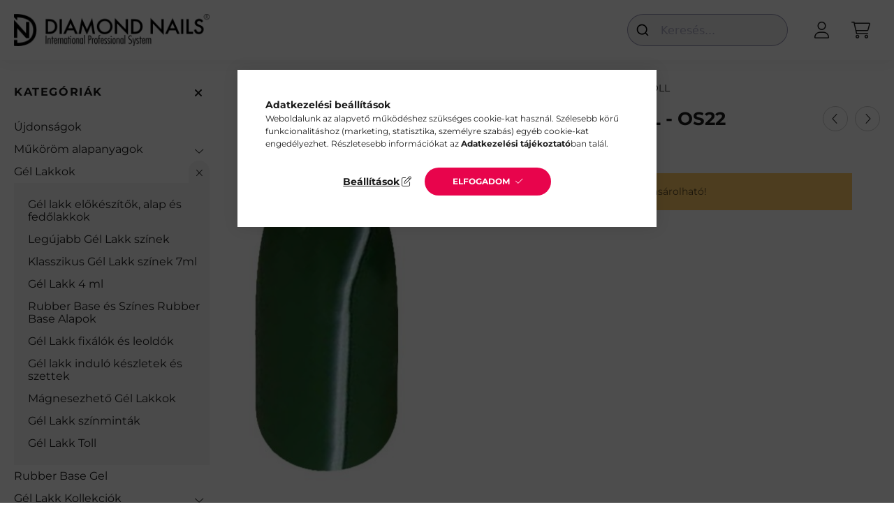

--- FILE ---
content_type: text/html; charset=UTF-8
request_url: https://www.diamondnails.hu/zsele-lakk-toll/toll-OS22
body_size: 22794
content:
<!DOCTYPE html>
<html lang="hu">
    <head>
        <meta charset="utf-8">
<meta name="keywords" content="One Step Zselé Lakk Toll - OS22, diamondnails, diamond nail, diamond nails">
<meta name="description" content="One Step Zselé Lakk Toll - OS22, A gél lakkok napfény hatására is képesek megkötni, ezért minden esetben tartsuk távol az üvegeket a napsugárzástól!">
<meta name="robots" content="index, follow">
<meta http-equiv="X-UA-Compatible" content="IE=Edge">
<meta property="og:site_name" content="Diamond Nails" />
<meta property="og:title" content="One Step Zselé Lakk Toll - OS22 - Diamond Nails">
<meta property="og:description" content="One Step Zselé Lakk Toll - OS22, A gél lakkok napfény hatására is képesek megkötni, ezért minden esetben tartsuk távol az üvegeket a napsugárzástól!">
<meta property="og:type" content="product">
<meta property="og:url" content="https://www.diamondnails.hu/zsele-lakk-toll/toll-OS22">
<meta property="og:image" content="https://www.diamondnails.hu/img/78313/114657/114657.jpg">
<meta name="google-site-verification" content="HulY85g0c8OLyU5pg6VUCZrCjz2p1OcbE01tBYd5v0A">
<meta name="theme-color" content="#000000">
<meta name="msapplication-TileColor" content="#000000">
<meta name="mobile-web-app-capable" content="yes">
<meta name="apple-mobile-web-app-capable" content="yes">
<meta name="MobileOptimized" content="320">
<meta name="HandheldFriendly" content="true">

<title>One Step Zselé Lakk Toll - OS22 - Diamond Nails</title>


<script>
var service_type="shop";
var shop_url_main="https://www.diamondnails.hu";
var actual_lang="hu";
var money_len="0";
var money_thousend=" ";
var money_dec=",";
var shop_id=78313;
var unas_design_url="https:"+"/"+"/"+"www.diamondnails.hu"+"/"+"!common_design"+"/"+"base"+"/"+"002201"+"/";
var unas_design_code='002201';
var unas_base_design_code='2200';
var unas_design_ver=4;
var unas_design_subver=4;
var unas_shop_url='https://www.diamondnails.hu';
var responsive="yes";
var price_nullcut_disable=1;
var config_plus=new Array();
config_plus['product_tooltip']=1;
config_plus['cart_redirect']=1;
config_plus['money_type']='Ft';
config_plus['money_type_display']='Ft';
var lang_text=new Array();

var UNAS = UNAS || {};
UNAS.shop={"base_url":'https://www.diamondnails.hu',"domain":'www.diamondnails.hu',"username":'diamondnailshu.unas.hu',"id":78313,"lang":'hu',"currency_type":'Ft',"currency_code":'HUF',"currency_rate":'1',"currency_length":0,"base_currency_length":0,"canonical_url":'https://www.diamondnails.hu/zsele-lakk-toll/toll-OS22'};
UNAS.design={"code":'002201',"page":'product_details'};
UNAS.api_auth="66a6073326e7f683196b0a5b914da2ad";
UNAS.customer={"email":'',"id":0,"group_id":0,"without_registration":0};
UNAS.shop["category_id"]="914137";
UNAS.shop["sku"]="114657";
UNAS.shop["product_id"]="169175123";
UNAS.shop["only_private_customer_can_purchase"] = false;
 

UNAS.text = {
    "button_overlay_close": `Bezár`,
    "popup_window": `Felugró ablak`,
    "list": `lista`,
    "updating_in_progress": `frissítés folyamatban`,
    "updated": `frissítve`,
    "is_opened": `megnyitva`,
    "is_closed": `bezárva`,
    "deleted": `törölve`,
    "consent_granted": `hozzájárulás megadva`,
    "consent_rejected": `hozzájárulás elutasítva`,
    "field_is_incorrect": `mező hibás`,
    "error_title": `Hiba!`,
    "product_variants": `termék változatok`,
    "product_added_to_cart": `A termék a kosárba került`,
    "product_added_to_cart_with_qty_problem": `A termékből csak [qty_added_to_cart] [qty_unit] került kosárba`,
    "product_removed_from_cart": `A termék törölve a kosárból`,
    "reg_title_name": `Név`,
    "reg_title_company_name": `Cégnév`,
    "number_of_items_in_cart": `Kosárban lévő tételek száma`,
    "cart_is_empty": `A kosár üres`,
    "cart_updated": `A kosár frissült`
};


UNAS.text["delete_from_compare"]= `Törlés összehasonlításból`;
UNAS.text["comparison"]= `Összehasonlítás`;

UNAS.text["delete_from_favourites"]= `Törlés a kedvencek közül`;
UNAS.text["add_to_favourites"]= `Kedvencekhez`;






window.lazySizesConfig=window.lazySizesConfig || {};
window.lazySizesConfig.loadMode=1;
window.lazySizesConfig.loadHidden=false;

window.dataLayer = window.dataLayer || [];
function gtag(){dataLayer.push(arguments)};
gtag('js', new Date());
</script>

<script src="https://www.diamondnails.hu/temp/shop_78313_74051c2dd4742aa0ef2024ef7cbbcd58.js?mod_time=1765615779"></script>

<link href="https://www.diamondnails.hu/temp/shop_78313_6e47db3a3c893383121688c87542c735.css?mod_time=1767622592" rel="stylesheet" type="text/css">

<link href="https://www.diamondnails.hu/zsele-lakk-toll/toll-OS22" rel="canonical">
<link id="favicon-16x16" rel="icon" type="image/png" href="https://www.diamondnails.hu/shop_ordered/78313/pic/diamond_png.png" sizes="16x16">
<script>
        var google_consent=1;
    
        gtag('consent', 'default', {
           'ad_storage': 'denied',
           'ad_user_data': 'denied',
           'ad_personalization': 'denied',
           'analytics_storage': 'denied',
           'functionality_storage': 'denied',
           'personalization_storage': 'denied',
           'security_storage': 'granted'
        });

    
        gtag('consent', 'update', {
           'ad_storage': 'denied',
           'ad_user_data': 'denied',
           'ad_personalization': 'denied',
           'analytics_storage': 'denied',
           'functionality_storage': 'denied',
           'personalization_storage': 'denied',
           'security_storage': 'granted'
        });

        </script>
    <script async src="https://tagmanager.google.com/gtag/js?id=G-8HM13J1SZ8"></script>    <script>
    gtag('config', 'G-8HM13J1SZ8');

        </script>
        <script>
    var google_analytics=1;

                gtag('event', 'view_item', {
              "currency": "HUF",
              "value": '1590',
              "items": [
                  {
                      "item_id": "114657",
                      "item_name": "One Step Zselé Lakk Toll - OS22",
                      "item_category": "Gél Lakkok/Gél Lakk Toll",
                      "price": '1590'
                  }
              ],
              'non_interaction': true
            });
               </script>
           <script>
        gtag('config', 'AW-965151692',{'allow_enhanced_conversions':true});
                </script>
            <script>
        var google_ads=1;

                gtag('event','remarketing', {
            'ecomm_pagetype': 'product',
            'ecomm_prodid': ["114657"],
            'ecomm_totalvalue': 1590        });
            </script>
        <!-- Google Tag Manager -->
    <script>(function(w,d,s,l,i){w[l]=w[l]||[];w[l].push({'gtm.start':
            new Date().getTime(),event:'gtm.js'});var f=d.getElementsByTagName(s)[0],
            j=d.createElement(s),dl=l!='dataLayer'?'&l='+l:'';j.async=true;j.src=
            'https://tagmanager.google.com/gtm.js?id='+i+dl;f.parentNode.insertBefore(j,f);
        })(window,document,'script','dataLayer','GTM-NGH2T5');</script>
    <!-- End Google Tag Manager -->

            <!-- Tiktok pixel -->
        <script>
            !function (w, d, t) {
                w.TiktokAnalyticsObject=t;var ttq=w[t]=w[t]||[];ttq.methods=["page","track","identify","instances","debug","on","off","once","ready","alias","group","enableCookie","disableCookie"],ttq.setAndDefer=function(t,e){t[e]=function(){t.push([e].concat(Array.prototype.slice.call(arguments,0)))}};for(var i=0;i<ttq.methods.length;i++)ttq.setAndDefer(ttq,ttq.methods[i]);ttq.instance=function(t){for(var e=ttq._i[t]||[],n=0;n<ttq.methods.length;n++)ttq.setAndDefer(e,ttq.methods[n]);return e},ttq.load=function(e,n){var i="https://analytics.tiktok.com/i18n/pixel/events.js";ttq._i=ttq._i||{},ttq._i[e]=[],ttq._i[e]._u=i,ttq._t=ttq._t||{},ttq._t[e]=+new Date,ttq._o=ttq._o||{},ttq._o[e]=n||{};var o=document.createElement("script");o.type="text/javascript",o.async=!0,o.src=i+"?sdkid="+e+"&lib="+t;var a=document.getElementsByTagName("script")[0];a.parentNode.insertBefore(o,a)};

                ttq.load('CPJFL53C77UFEMG28ESG');
                ttq.page();
            }(window, document, 'ttq');

            
            
            
            
            
                            ttq.track('ViewContent', {
                    content_type: "product",
                    content_id: "114657",
                    content_name: "One Step Zselé Lakk Toll - OS22",
                    content_category: "Gél Lakkok|Gél Lakk Toll",
                    price: "1590"
                })
            
            
            $(document).ready(function () {
                $(document).on('addToCart', function (event, product) {
                    ttq.track('AddToCart', {
                        content_type: 'product',
                        content_name: product.name,
                        content_id: product.sku,
                        content_category: product.category,
                        price: product.price,
                        quantity: product.qty
                    });
                });

                $(document).on('addToFavourites', function (event, product) {
                    ttq.track('AddToWishlist', {
                        content_type: 'product',
                        content_id: product.sku,
                        content_name: product.name,
                    });
                });
            });
        </script>
        <link rel="manifest" href="https://www.diamondnails.hu/manifest.json" />


<script type="module" src="https://cdn.jsdelivr.net/npm/@justinribeiro/lite-youtube@1/lite-youtube.min.js"></script>



<script>
  document.addEventListener('DOMContentLoaded', () => {
    const dnVideoContainer = document.querySelectorAll('.dn-video-container');

    dnVideoContainer.forEach(container => {
      const classList = container.className.split(' ');
      let videoId = classList.find(className => className.startsWith('dnv_id_'));
      videoId = videoId.replace('dnv_id_', '');

      console.log(videoId);

      container.innerHTML = `
        <lite-youtube
          videoid="${videoId}"
          posterquality="maxresdefault"
          style="width: 100%; max-width: 700px; min-height: 400px;"
        ></lite-youtube>
      `;
    });
  });
</script>



        <meta content="width=device-width, initial-scale=1.0" name="viewport" />
        <link rel="preconnect" href="https://fonts.gstatic.com">
        <link rel="preload" href="https://fonts.googleapis.com/css2?family=Quicksand:wght@400;700&display=swap" as="style" />
        <link rel="stylesheet" href="https://fonts.googleapis.com/css2?family=Quicksand:wght@400;700&display=swap" media="print" onload="this.media='all'">
        <noscript>
            <link rel="stylesheet" href="https://fonts.googleapis.com/css2?family=Quicksand:wght@400;700&display=swap" />
        </noscript>
        
        
        
        
        
        

        
        
        
        
                    
            
            
            
            
            
            
            
            
            
                
    </head>

                
                
    
    
    
    
    
                     
    
    <body class='design_ver4 design_subver1 design_subver2 design_subver3 design_subver4' id="ud_shop_artdet">
    
        <!-- Google Tag Manager (noscript) -->
    <noscript><iframe src="https://tagmanager.google.com/ns.html?id=GTM-NGH2T5"
                      height="0" width="0" style="display:none;visibility:hidden"></iframe></noscript>
    <!-- End Google Tag Manager (noscript) -->
    <div id="image_to_cart" style="display:none; position:absolute; z-index:100000;"></div>
<div class="overlay_common overlay_warning" id="overlay_cart_add"></div>
<script>$(document).ready(function(){ overlay_init("cart_add",{"onBeforeLoad":false}); });</script>
<div id="overlay_login_outer"></div>	
	<script>
	$(document).ready(function(){
	    var login_redir_init="";

		$("#overlay_login_outer").overlay({
			onBeforeLoad: function() {
                var login_redir_temp=login_redir_init;
                if (login_redir_act!="") {
                    login_redir_temp=login_redir_act;
                    login_redir_act="";
                }

									$.ajax({
						type: "GET",
						async: true,
						url: "https://www.diamondnails.hu/shop_ajax/ajax_popup_login.php",
						data: {
							shop_id:"78313",
							lang_master:"hu",
                            login_redir:login_redir_temp,
							explicit:"ok",
							get_ajax:"1"
						},
						success: function(data){
							$("#overlay_login_outer").html(data);
							if (unas_design_ver >= 5) $("#overlay_login_outer").modal('show');
							$('#overlay_login1 input[name=shop_pass_login]').keypress(function(e) {
								var code = e.keyCode ? e.keyCode : e.which;
								if(code.toString() == 13) {		
									document.form_login_overlay.submit();		
								}	
							});	
						}
					});
								},
			top: 50,
			mask: {
	color: "#000000",
	loadSpeed: 200,
	maskId: "exposeMaskOverlay",
	opacity: 0.7
},
			closeOnClick: (config_plus['overlay_close_on_click_forced'] === 1),
			onClose: function(event, overlayIndex) {
				$("#login_redir").val("");
			},
			load: false
		});
		
			});
	function overlay_login() {
		$(document).ready(function(){
			$("#overlay_login_outer").overlay().load();
		});
	}
	function overlay_login_remind() {
        if (unas_design_ver >= 5) {
            $("#overlay_remind").overlay().load();
        } else {
            $(document).ready(function () {
                $("#overlay_login_outer").overlay().close();
                setTimeout('$("#overlay_remind").overlay().load();', 250);
            });
        }
	}

    var login_redir_act="";
    function overlay_login_redir(redir) {
        login_redir_act=redir;
        $("#overlay_login_outer").overlay().load();
    }
	</script>  
	<div class="overlay_common overlay_info" id="overlay_remind"></div>
<script>$(document).ready(function(){ overlay_init("remind",[]); });</script>

	<script>
    	function overlay_login_error_remind() {
		$(document).ready(function(){
			load_login=0;
			$("#overlay_error").overlay().close();
			setTimeout('$("#overlay_remind").overlay().load();', 250);	
		});
	}
	</script>  
	<div class="overlay_common overlay_info" id="overlay_newsletter"></div>
<script>$(document).ready(function(){ overlay_init("newsletter",[]); });</script>

<script>
function overlay_newsletter() {
    $(document).ready(function(){
        $("#overlay_newsletter").overlay().load();
    });
}
</script>
<div class="overlay_common overlay_error" id="overlay_script"></div>
<script>$(document).ready(function(){ overlay_init("script",[]); });</script>
    <script>
    $(document).ready(function() {
        $.ajax({
            type: "GET",
            url: "https://www.diamondnails.hu/shop_ajax/ajax_stat.php",
            data: {master_shop_id:"78313",get_ajax:"1"}
        });
    });
    </script>
    

    <div id="container" class="page_shop_artdet_114657">
                

        <header class="header js-header">
            <div class="header-inner js-header-inner">
                <div class="container">
                    <div class="row gutters-10 gutters-xl-20 flex-nowrap justify-content-center align-items-center py-3 py-lg-4 position-relative">
                        <div class="header__left col col-lg-auto">
                            <div class="header__left-inner d-flex align-items-center">
                                <button type="button" class="hamburger__btn dropdown--btn d-xl-none" id="hamburger__btn" aria-label="hamburger button" data-btn-for=".main__left">
                                    <span class="hamburger__btn-icon icon--hamburger"></span>
                                </button>
                                    <div id="header_logo_img" class="js-element header_logo logo" data-element-name="header_logo">
        <div class="header_logo-img-container">
            <div class="header_logo-img-wrapper">
                                                <a href="https://www.diamondnails.hu/">                    <picture>
                                                <source srcset="https://www.diamondnails.hu/!common_design/custom/diamondnailshu.unas.hu/element/layout_hu_header_logo-280x60_1_default.png?time=1630526318 1x" />
                        <img                              width="297" height="49"
                                                          src="https://www.diamondnails.hu/!common_design/custom/diamondnailshu.unas.hu/element/layout_hu_header_logo-280x60_1_default.png?time=1630526318"                             
                             alt="Diamond Nails                        "/>
                    </picture>
                    </a>                                        </div>
        </div>
    </div>

                            </div>
                        </div>

                        <div class="header__right col-auto col-lg">
                            <div class="row gutters-10 align-items-center">
                                
                                <div class="col-auto col-xl d-flex justify-content-end position-static">
                                    
                                    

                                    <button class="search-box__dropdown-btn dropdown--btn d-xl-none" aria-label="search button" type="button" data-btn-for=".search-box__dropdown">
                                        <span class="search-box__dropdown-btn-icon icon--search"></span>
                                    </button>
                                    <div class="search-box search-box__dropdown dropdown--content dropdown--content-till-lg" data-content-for=".search__dropdown-btn" data-content-direction="full">
                                        <div class="dropdown--content-inner search-box__inner position-relative js-search browser-is-chrome" id="box_search_content">
    <form name="form_include_search" id="form_include_search" action="https://www.diamondnails.hu/shop_search.php" method="get">
    <div class="box-search-group">
        <input data-stay-visible-breakpoint="1200" class="search-box__input ac_input form-control js-search-input" name="search"
               pattern=".{3,100}" id="box_search_input" value="" aria-label="Keresés"
               title="Hosszabb kereső kifejezést írjon be!" placeholder="Keresés" type="search" maxlength="100" autocomplete="off"
               required        >
        <div class='search-box__search-btn-outer input-group-append' title='Keresés'>
            <button class='search-btn' aria-label="Keresés">
                <span class="search-btn-icon icon--search"></span>
            </button>
        </div>
        <div class="search__loading">
            <div class="loading-spinner--small"></div>
        </div>
    </div>
    <div class="search-box__mask"></div>
    </form>
    <div class="ac_results"></div>
</div>
<script>
    $(document).ready(function(){
        $(document).on('smartSearchInputLoseFocus', function(){
            if ($('.js-search-smart-autocomplete').length>0) {
                setTimeout(function () {
                    let height = $(window).height() - ($('.js-search-smart-autocomplete').offset().top - $(window).scrollTop()) - 20;
                    $('.search-smart-autocomplete').css('max-height', height + 'px');
                }, 300);
            }
        });
    });
</script>

                                    </div>

                                        <button type="button" class="profile__btn js-profile-btn dropdown--btn" id="profile__btn" data-orders="https://www.diamondnails.hu/shop_order_track.php" aria-label="profile button" data-btn-for=".profile__dropdown">
        <span class="profile__btn-icon icon--head"></span>
    </button>
    <div class="profile__dropdown dropdown--content" data-content-for=".profile__btn" data-content-direction="right">
        <div class="dropdown--content-inner">
                    <div class="profile__title">
                <span class="profile__title-icon icon--b-head"></span>
                <span class="profile__title-text">Belépés</span>
            </div>
            <div class='login-box__loggedout-container'>
                <form name="form_login" action="https://www.diamondnails.hu/shop_logincheck.php" method="post"><input name="file_back" type="hidden" value="/zsele-lakk-toll/toll-OS22"><input type="hidden" name="login_redir" value="" id="login_redir">
                <div class="login-box__form-inner">
                    <div class="form-group login-box__input-field form-label-group">
                        <input name="shop_user_login" id="shop_user_login" aria-label="Email" placeholder='Email' type="text" maxlength="100" class="form-control" spellcheck="false" autocomplete="email" autocapitalize="off">
                        <label for="shop_user_login">Email</label>
                    </div>
                    <div class="form-group login-box__input-field form-label-group mb-4">
                        <input name="shop_pass_login" id="shop_pass_login" aria-label="Jelszó" placeholder="Jelszó" type="password" maxlength="100" class="form-control" spellcheck="false" autocomplete="current-password" autocapitalize="off">
                        <label for="shop_pass_login">Jelszó</label>
                    </div>
                    <div class="form-group text-center mb-4">
                        <button type="submit" class="btn btn-primary">Belép</button>
                    </div>
                                        <div class="line-separator"></div>
                    <div class="form-group text-center">
                        <div class="login-box__reg-btn-wrap">
                            <a class="login-box__reg-btn btn btn-secondary" href="https://www.diamondnails.hu/shop_reg.php?no_reg=0">Regisztráció</a>
                        </div>
                        <div class="login-box__remind-btn-wrap">
                            <button type="button" class="login-box__remind-btn btn btn-secondary" onclick="handleCloseDropdowns(); overlay_login_remind();">Elfelejtettem a jelszavamat</button>
                        </div>
                    </div>
                </div>
                </form>
            </div>
                </div>
    </div>


                                    <button class="cart-box__btn dropdown--btn js-cart-box-loaded-by-ajax" aria-label="cart button" type="button" data-btn-for=".cart-box__dropdown">
                                        <span class="cart-box__btn-icon icon--cart">
                                                <span id="box_cart_content" class="cart-box">            </span>
                                        </span>
                                    </button>
                                                                        <div class="cart-box__dropdown dropdown--content js-cart-box-dropdown" data-content-for=".cart-box__btn" data-content-direction="right">
                                        <div class="h-100 dropdown--content-inner" id="box_cart_content2">
                                            <div class="loading-spinner-wrapper text-center">
                                                <div class="loading-spinner--small" style="width:30px;height:30px;"></div>
                                            </div>
                                            <script>
                                                $(document).ready(function(){
                                                    $('.cart-box__btn').on('click', function(){
                                                        let $this_btn = $(this);
                                                        const $box_cart_2 = $("#box_cart_content2");

                                                        if (!$this_btn.hasClass('ajax-loading') && !$this_btn.hasClass('is-loaded')) {
                                                            $.ajax({
                                                                type: "GET",
                                                                async: true,
                                                                url: "https://www.diamondnails.hu/shop_ajax/ajax_box_cart.php?get_ajax=1&lang_master=hu&cart_num=2",
                                                                beforeSend:function(){
                                                                    $this_btn.addClass('ajax-loading');
                                                                    $box_cart_2.addClass('ajax-loading');
                                                                },
                                                                success: function (data) {
                                                                    $box_cart_2.html(data).removeClass('ajax-loading').addClass("is-loaded");
                                                                    $this_btn.removeClass('ajax-loading').addClass("is-loaded");

                                                                    const $box_cart_free_shipping_el = $(".js-cart-box-free-shipping", $box_cart_2);
                                                                    const $box_cart_sum_and_btns_el = $(".js-cart-box-sum-and-btns", $box_cart_2);
                                                                    const $box_cart_header_el = $(".js-cart-box-title", $box_cart_2);

                                                                    requestAnimationFrame(function() {
                                                                        if ($box_cart_free_shipping_el.length > 0 && $box_cart_free_shipping_el.css('display') != 'none') {
                                                                            root.style.setProperty("--cart-box-free-shipping-height", $box_cart_free_shipping_el.outerHeight(true) + "px");
                                                                        }
                                                                        if ($box_cart_header_el.length > 0 && $box_cart_header_el.css('display') != 'none') {
                                                                            root.style.setProperty("--cart-box-header-height", $box_cart_header_el.outerHeight(true) + "px");
                                                                        }
                                                                        root.style.setProperty("--cart-box-sum-and-btns", $box_cart_sum_and_btns_el.outerHeight(true) + "px");
                                                                    })
                                                                }
                                                            });
                                                        }
                                                    });
                                                });
                                            </script>
                                            
                                        </div>
                                    </div>
                                                                    </div>
                            </div>
                        </div>
                    </div>
                </div>
            </div>
        </header>
        
        <main class="main">
            <div class="container">
                <div class="row">
                                        <div class="main__left col-auto dropdown--content dropdown--content-till-lg" data-content-for=".hamburger__btn, .filter-top__filter-btn" data-content-direction="left">
                        <button class="main__left-btn-close btn-close d-xl-none" data-close-btn-for=".hamburger__btn, .main__left" type="button" aria-label="bezár" data-text="bezár"></button>
                        <div class="main__left-inner">
                            

                                                        <div id="box_container_shop_cat" class="box_container">
                                <div class="box box--closeable has-opened-content">
                                    <div class="box__title h4">
                                        <span class="box__title-text" onclick="boxContentOpener($(this));">Kategóriák</span>
                                        <button onclick="boxContentOpener($(this));"  aria-expanded="true" class="box__toggle-btn content-toggle-btn" aria-haspopup="listbox" type="button"></button>
                                    </div>
                                    <div class="box__content show js-box-content">
                                                <script>
    function navItemOpen($thisBtn) {
        let $thisParentSubmenu = $thisBtn.closest('.submenu');
        let $thisNavItem = $thisBtn.closest('.nav-item');
        let $thisSubmenu = $thisNavItem.find('.submenu').first();

        /*remove is-opened class form the rest menus (cat+plus)*/
        let $notThisOpenedNavItem = $thisParentSubmenu.find('.nav-item.show').not($thisNavItem);
        $notThisOpenedNavItem.find('.submenu.show').removeClass('show');
        $notThisOpenedNavItem.find('.submenu-toggle-btn').attr('aria-expanded','false');
        $notThisOpenedNavItem.removeClass('show');

        if ($thisNavItem.hasClass('show')) {
            $thisBtn.attr('aria-expanded','false');
            $thisNavItem.removeClass('show');
            $thisSubmenu.removeClass('show');
        } else {
            $thisBtn.attr('aria-expanded','true');
            $thisNavItem.addClass('show');
            $thisSubmenu.addClass('show');
        }
    }
    function catSubLoad($id,$ajaxUrl){
        let $navItem = $('.nav-item[data-id="'+$id+'"]');

        $.ajax({
            type: 'GET',
            url: $ajaxUrl,
            beforeSend: function(){
                $navItem.addClass('ajax-loading');
                setTimeout(function (){
                    if (!$navItem.hasClass('ajax-loaded')) {
                        $navItem.addClass('ajax-loader');
                    }
                }, 500);
            },
            success:function(data){
                $navItem.append(data);
                $("> .nav-link-wrapper > .submenu-toggle-btn", $navItem).attr('onclick','navItemOpen($(this));').trigger('click');
                $navItem.removeClass('ajax-loading ajax-loader').addClass('ajax-loaded');
            }
        });
    }
</script>

<ul id="nav__cat" class="navbar-nav js-navbar-nav">
            <li class="nav-item spec-item js-nav-item-new" data-id="new">
            <div class="nav-link-wrapper">
                <a class="nav-link" href="https://www.diamondnails.hu/ujdonsagok">
                    Újdonságok
                                    </a>

                            </div>
                    </li>
            <li class="nav-item has-submenu js-nav-item-315886" data-id="315886">
            <div class="nav-link-wrapper">
                <a class="nav-link" href="https://www.diamondnails.hu/mukorom-alapanyagok">
                    Műköröm alapanyagok
                                    </a>

                                <button                         onclick="catSubLoad('315886','https://www.diamondnails.hu/shop_ajax/ajax_box_cat.php?get_ajax=1&type=layout&change_lang=hu&level=1&key=315886&box_var_name=shop_cat&box_var_layout_cache=1&box_var_expand_cache=yes&box_var_layout_level0=0&box_var_layout=1&box_var_ajax=1&box_var_section=content&box_var_highlight=yes&box_var_type=expand&box_var_div=no&box_var_expand_cache_per_cats=1');" aria-expanded="false"
                                                class="content-toggle-btn submenu-toggle-btn" data-toggle="submenu" aria-haspopup="true" type="button">
                </button>
                            </div>
                    </li>
            <li class="nav-item has-submenu show js-nav-item-581620" data-id="581620">
            <div class="nav-link-wrapper">
                <a class="nav-link" href="https://www.diamondnails.hu/zsele-gel-lakkok">
                    Gél Lakkok
                                    </a>

                                <button                         onclick="navItemOpen($(this));" aria-expanded="true"                        class="content-toggle-btn submenu-toggle-btn" data-toggle="submenu" aria-haspopup="true" type="button">
                </button>
                            </div>
                            <ul class="submenu collapse show submenu--level-1">
            <li class="nav-item  js-nav-item-284777" data-id="284777">
            <div class="nav-link-wrapper">
                <a class="nav-link" href="https://www.diamondnails.hu/gel-lakkok/gel-lakk-elokeszitok-alap-fedolakk" >Gél lakk előkészítők, alap és fedőlakkok
                                </a>
                            </div>
                    </li>
            <li class="nav-item  js-nav-item-831158" data-id="831158">
            <div class="nav-link-wrapper">
                <a class="nav-link" href="https://www.diamondnails.hu/gel-lakkok/legujabb-zsele-gel-lakk-szinek" >Legújabb Gél Lakk színek
                                </a>
                            </div>
                    </li>
            <li class="nav-item  js-nav-item-130957" data-id="130957">
            <div class="nav-link-wrapper">
                <a class="nav-link" href="https://www.diamondnails.hu/gel-lakkok/kalsszikus-zsele-gel-lakk" >Klasszikus Gél Lakk színek 7ml
                                </a>
                            </div>
                    </li>
            <li class="nav-item  js-nav-item-307522" data-id="307522">
            <div class="nav-link-wrapper">
                <a class="nav-link" href="https://www.diamondnails.hu/gel-lakkok/zsele-gel-lakk-4ml" >Gél Lakk 4 ml
                                </a>
                            </div>
                    </li>
            <li class="nav-item  js-nav-item-602055" data-id="602055">
            <div class="nav-link-wrapper">
                <a class="nav-link" href="https://www.diamondnails.hu/szines-rubber-base" >Rubber Base és Színes Rubber Base Alapok
                                </a>
                            </div>
                    </li>
            <li class="nav-item  js-nav-item-961036" data-id="961036">
            <div class="nav-link-wrapper">
                <a class="nav-link" href="https://www.diamondnails.hu/gel-lakkok/zsele-gel-lakk-fixalok-es-leoldok" >Gél Lakk fixálók és leoldók
                                </a>
                            </div>
                    </li>
            <li class="nav-item  js-nav-item-334255" data-id="334255">
            <div class="nav-link-wrapper">
                <a class="nav-link" href="https://www.diamondnails.hu/gel-lakkok/gel-lakk-indulo-keszletek-szettek" >Gél lakk induló készletek és szettek
                                </a>
                            </div>
                    </li>
            <li class="nav-item  js-nav-item-617692" data-id="617692">
            <div class="nav-link-wrapper">
                <a class="nav-link" href="https://www.diamondnails.hu/magnesezheto-gellakk" >Mágnesezhető Gél Lakkok
                                </a>
                            </div>
                    </li>
            <li class="nav-item  js-nav-item-291158" data-id="291158">
            <div class="nav-link-wrapper">
                <a class="nav-link" href="https://www.diamondnails.hu/gel-lakkok/gel-lakk-szinmintak" >Gél Lakk színminták
                                </a>
                            </div>
                    </li>
            <li class="nav-item  js-nav-item-914137" data-id="914137">
            <div class="nav-link-wrapper">
                <a class="nav-link" href="https://www.diamondnails.hu/gel-lakkok/zsele-gel-lakk-toll" >Gél Lakk Toll
                                </a>
                            </div>
                    </li>
    
    
    </ul>

                    </li>
            <li class="nav-item js-nav-item-371439" data-id="371439">
            <div class="nav-link-wrapper">
                <a class="nav-link" href="https://www.diamondnails.hu/Rubber-Base-Gel-Lakk-alap">
                    Rubber Base Gel 
                                    </a>

                            </div>
                    </li>
            <li class="nav-item has-submenu js-nav-item-926317" data-id="926317">
            <div class="nav-link-wrapper">
                <a class="nav-link" href="https://www.diamondnails.hu/gel-lakk-kollekciok">
                    Gél Lakk Kollekciók
                                    </a>

                                <button                         onclick="catSubLoad('926317','https://www.diamondnails.hu/shop_ajax/ajax_box_cat.php?get_ajax=1&type=layout&change_lang=hu&level=1&key=926317&box_var_name=shop_cat&box_var_layout_cache=1&box_var_expand_cache=yes&box_var_layout_level0=0&box_var_layout=1&box_var_ajax=1&box_var_section=content&box_var_highlight=yes&box_var_type=expand&box_var_div=no&box_var_expand_cache_per_cats=1');" aria-expanded="false"
                                                class="content-toggle-btn submenu-toggle-btn" data-toggle="submenu" aria-haspopup="true" type="button">
                </button>
                            </div>
                    </li>
            <li class="nav-item has-submenu js-nav-item-853755" data-id="853755">
            <div class="nav-link-wrapper">
                <a class="nav-link" href="https://www.diamondnails.hu/kellekek">
                    Műköröm Kellékek
                                    </a>

                                <button                         onclick="catSubLoad('853755','https://www.diamondnails.hu/shop_ajax/ajax_box_cat.php?get_ajax=1&type=layout&change_lang=hu&level=1&key=853755&box_var_name=shop_cat&box_var_layout_cache=1&box_var_expand_cache=yes&box_var_layout_level0=0&box_var_layout=1&box_var_ajax=1&box_var_section=content&box_var_highlight=yes&box_var_type=expand&box_var_div=no&box_var_expand_cache_per_cats=1');" aria-expanded="false"
                                                class="content-toggle-btn submenu-toggle-btn" data-toggle="submenu" aria-haspopup="true" type="button">
                </button>
                            </div>
                    </li>
            <li class="nav-item js-nav-item-757649" data-id="757649">
            <div class="nav-link-wrapper">
                <a class="nav-link" href="https://www.diamondnails.hu/indulo-szettek">
                    Induló Szettek
                                    </a>

                            </div>
                    </li>
            <li class="nav-item has-submenu js-nav-item-170345" data-id="170345">
            <div class="nav-link-wrapper">
                <a class="nav-link" href="https://www.diamondnails.hu/koromdiszitok">
                    Körömdíszítők
                                    </a>

                                <button                         onclick="catSubLoad('170345','https://www.diamondnails.hu/shop_ajax/ajax_box_cat.php?get_ajax=1&type=layout&change_lang=hu&level=1&key=170345&box_var_name=shop_cat&box_var_layout_cache=1&box_var_expand_cache=yes&box_var_layout_level0=0&box_var_layout=1&box_var_ajax=1&box_var_section=content&box_var_highlight=yes&box_var_type=expand&box_var_div=no&box_var_expand_cache_per_cats=1');" aria-expanded="false"
                                                class="content-toggle-btn submenu-toggle-btn" data-toggle="submenu" aria-haspopup="true" type="button">
                </button>
                            </div>
                    </li>
            <li class="nav-item has-submenu js-nav-item-730640" data-id="730640">
            <div class="nav-link-wrapper">
                <a class="nav-link" href="https://www.diamondnails.hu/kellekek/muszempilla">
                    Műszempilla
                                    </a>

                                <button                         onclick="catSubLoad('730640','https://www.diamondnails.hu/shop_ajax/ajax_box_cat.php?get_ajax=1&type=layout&change_lang=hu&level=1&key=730640&box_var_name=shop_cat&box_var_layout_cache=1&box_var_expand_cache=yes&box_var_layout_level0=0&box_var_layout=1&box_var_ajax=1&box_var_section=content&box_var_highlight=yes&box_var_type=expand&box_var_div=no&box_var_expand_cache_per_cats=1');" aria-expanded="false"
                                                class="content-toggle-btn submenu-toggle-btn" data-toggle="submenu" aria-haspopup="true" type="button">
                </button>
                            </div>
                    </li>
            <li class="nav-item js-nav-item-631882" data-id="631882">
            <div class="nav-link-wrapper">
                <a class="nav-link" href="https://www.diamondnails.hu/masszazsolajok-masszazskremek">
                    Masszázsolaj
                                    </a>

                            </div>
                    </li>
            <li class="nav-item js-nav-item-213588" data-id="213588">
            <div class="nav-link-wrapper">
                <a class="nav-link" href="https://www.diamondnails.hu/toptermekek">
                    TOP Termékek
                                    </a>

                            </div>
                    </li>
            <li class="nav-item js-nav-item-984116" data-id="984116">
            <div class="nav-link-wrapper">
                <a class="nav-link" href="https://www.diamondnails.hu/akcios-kifuto-zselelakkok">
                    Kifutó gél lakk színek
                                    </a>

                            </div>
                    </li>
    </ul>
    
                                                			<ul id="nav__menu" class="navbar-nav js-navbar-nav">
				<li class="nav-item has-submenu js-nav-item-814827">
			<div class="nav-link-wrapper">
				<a class="nav-link" href="https://www.diamondnails.hu/cikkek">
					Hírek
									</a>
									<button onclick="navItemOpen($(this));" aria-expanded="false" class="content-toggle-btn submenu-toggle-btn" data-toggle="submenu" aria-haspopup="true" type="button">					</button>
							</div>
										<ul class="submenu collapse submenu--level-1">
				<li class="nav-item js-nav-item-800487">
			<div class="nav-link-wrapper">
				<a class="nav-link" href="https://www.diamondnails.hu/pontgyujtes">
					Pontgyűjtés
									</a>
							</div>
					</li>
			<li class="nav-item js-nav-item-163879">
			<div class="nav-link-wrapper">
				<a class="nav-link" href="https://www.diamondnails.hu/hetiakcio">
					HETI AKCIÓ
									</a>
							</div>
					</li>
			<li class="nav-item js-nav-item-302952">
			<div class="nav-link-wrapper">
				<a class="nav-link" href="https://www.diamondnails.hu/Gel_lakkozas_lepesei_otthon">
					GÉL LAKKOZÁS LÉPÉSEI OTTHON, EGYSZERŰEN
									</a>
							</div>
					</li>
			<li class="nav-item js-nav-item-522020">
			<div class="nav-link-wrapper">
				<a class="nav-link" href="https://www.diamondnails.hu/cikkek/gummy-color-gellakk">
					GUMMY COLOR GÉL LAKK
									</a>
							</div>
					</li>
			<li class="nav-item js-nav-item-427923">
			<div class="nav-link-wrapper">
				<a class="nav-link" href="https://www.diamondnails.hu/cikkek/one-step-gellakk">
					ONE STEP GÉL LAKK
									</a>
							</div>
					</li>
			<li class="nav-item js-nav-item-642784">
			<div class="nav-link-wrapper">
				<a class="nav-link" href="https://www.diamondnails.hu/cikkek/rubber-base">
					Mi IS AZ A RUBBER BASE?
									</a>
							</div>
					</li>
			<li class="nav-item js-nav-item-530980">
			<div class="nav-link-wrapper">
				<a class="nav-link" href="https://www.diamondnails.hu/diamond-nails-budapesti-uzlet">
					BUDAPESTI ÜZLET
									</a>
							</div>
					</li>
			<li class="nav-item js-nav-item-801444">
			<div class="nav-link-wrapper">
				<a class="nav-link" href="https://www.diamondnails.hu/diamond-nails-debreceni-uzlet">
					DEBRECENI ÜZLET
									</a>
							</div>
					</li>
		</ul>

					</li>
			<li class="nav-item js-nav-item-635594">
			<div class="nav-link-wrapper">
				<a class="nav-link" href="https://www.diamondnails.hu/videok">
					Videók
									</a>
							</div>
					</li>
			<li class="nav-item js-nav-item-903731">
			<div class="nav-link-wrapper">
				<a class="nav-link" href="https://www.diamondnails.hu/viszonteladoknak">
					Viszonteladóknak
									</a>
							</div>
					</li>
			<li class="nav-item js-nav-item-955140">
			<div class="nav-link-wrapper">
				<a class="nav-link" href="https://www.diamondnails.hu/katalogus">
					Katalógus
									</a>
							</div>
					</li>
		</ul>

    
                                    </div>
                                </div>
                                <script>
                                    function boxContentOpener($thisEl) {
                                        let $thisBox = $thisEl.closest('.box');
                                        let $thisBtn = $thisBox.find('.box__toggle-btn');

                                        if ($thisBox.hasClass('has-opened-content')) {
                                            $thisBtn.attr('aria-expanded','false').removeClass('open').addClass('close');
                                            $thisBox.removeClass('has-opened-content').find('.box__content').removeClass('show');
                                        } else {
                                            $thisBox.addClass('has-opened-content').find('.box__content').addClass('show');
                                            $thisBtn.attr('aria-expanded','true').removeClass('open').addClass('close')
                                        }
                                    }
                                </script>
                            </div>
                            
                                    
    

                            
                            
                            <div id='box_container_home_banner4_1' class='box_container_1'>
                            <div class="box">
                                <div class="box__title h4">Házhozszállítás</div>
                                <div class="box__content js-box-content"><div id='box_banner_65090' class='box_content'><div class='box_txt text_normal'><p style="text-align: center;"><a href="https://www.diamondnails.hu/shop_contact.php?tab=shipping"><img alt="Házhozszállítás" src="https://www.diamondnails.hu/main_pic/shop_default_shipping.png" /></a></p></div></div></div>
                            </div>
                            </div><div id='box_container_home_forum' class='box_container_2'>
                            <div class="box">
                                <div class="box__title h4">Fórum</div>
                                <div class="box__content js-box-content"><div id="box_forum_content" class="box_content">
            <div class="box_forum_nocontent mb-3">Nincsenek témák</div>
            </div></div>
                            </div>
                            </div>

                                                        
                            
                            
                        </div>
                    </div>
                    
                                        <div class="main__right col px-0">
                                                
                        
    <link rel="stylesheet" type="text/css" href="https://www.diamondnails.hu/!common_packages/jquery/plugins/photoswipe/css/default-skin.min.css">
    <link rel="stylesheet" type="text/css" href="https://www.diamondnails.hu/!common_packages/jquery/plugins/photoswipe/css/photoswipe.min.css">
        
    
    <script>
        var $clickElementToInitPs = '.js-init-ps';

        var initPhotoSwipeFromDOM = function() {
            var $pswp = $('.pswp')[0];
            var $psDatas = $('.photoSwipeDatas');

            $psDatas.each( function() {
                var $pics = $(this),
                    getItems = function() {
                        var items = [];
                        $pics.find('a').each(function() {
                            var $this = $(this),
                                $href   = $this.attr('href'),
                                $size   = $this.data('size').split('x'),
                                $width  = $size[0],
                                $height = $size[1],
                                item = {
                                    src : $href,
                                    w   : $width,
                                    h   : $height
                                };
                            items.push(item);
                        });
                        return items;
                    };

                var items = getItems();

                $($clickElementToInitPs).on('click', function (event) {
                    var $this = $(this);
                    event.preventDefault();

                    var $index = parseInt($this.attr('data-loop-index'));
                    var options = {
                        index: $index,
                        history: false,
                        bgOpacity: 1,
                        preventHide: true,
                        shareEl: false,
                        showHideOpacity: true,
                        showAnimationDuration: 200,
                        getDoubleTapZoom: function (isMouseClick, item) {
                            if (isMouseClick) {
                                return 1;
                            } else {
                                return item.initialZoomLevel < 0.7 ? 1 : 1.5;
                            }
                        }
                    };

                    var photoSwipe = new PhotoSwipe($pswp, PhotoSwipeUI_Default, items, options);
                    photoSwipe.init();
                });
            });
        };
    </script>


<div id="page_artdet_content" class="artdet artdet--type-1">
        <div class="artdet__breadcrumb">
        <div class="container">
                <nav id="breadcrumb" aria-label="breadcrumb">
                                <ol class="breadcrumb level-2">
                <li class="breadcrumb-item">
                                        <a class="breadcrumb-item breadcrumb-item--home" href="https://www.diamondnails.hu/termek-kategoriak" aria-label="Főkategória" title="Főkategória"></a>
                                    </li>
                                <li class="breadcrumb-item">
                                        <a class="breadcrumb-item" href="https://www.diamondnails.hu/zsele-gel-lakkok">Gél Lakkok</a>
                                    </li>
                                <li class="breadcrumb-item">
                                        <a class="breadcrumb-item" href="https://www.diamondnails.hu/gel-lakkok/zsele-gel-lakk-toll">Gél Lakk Toll</a>
                                    </li>
                            </ol>
            <script>
                $("document").ready(function(){
                                                                        $(".js-nav-item-581620").addClass("has-active");
                                                                                                $(".js-nav-item-914137").addClass("has-active");
                                                            });
            </script>
                </nav>

        </div>
    </div>

    <script>
<!--
var lang_text_warning=`Figyelem!`
var lang_text_required_fields_missing=`Kérjük töltse ki a kötelező mezők mindegyikét!`
function formsubmit_artdet() {
   cart_add("114657","",null,1)
}
$(document).ready(function(){
	select_base_price("114657",1);
	
	
});
// -->
</script>


    <form name="form_temp_artdet">


    <div class="artdet__name-wrap mb-4">
        <div class="container px-3 px-md-4">
                            <div class="artdet__pagination d-flex">
                    <button class="artdet__pagination-btn artdet__pagination-prev btn btn-square btn-outline-light icon--arrow-left ml-auto" type="button" onclick="product_det_prevnext('https://www.diamondnails.hu/zsele-lakk-toll/toll-OS22','?cat=914137&sku=114657&action=prev_js')" title="Előző termék"></button>
                    <button class="artdet__pagination-btn artdet__pagination-next btn btn-square btn-outline-light icon--arrow-right ml-3" type="button" onclick="product_det_prevnext('https://www.diamondnails.hu/zsele-lakk-toll/toll-OS22','?cat=914137&sku=114657&action=next_js')" title="Következő termék"></button>
                </div>
                        <div class="d-flex justify-content-center align-items-center">
                                <h1 class="artdet__name line-clamp--3-14">One Step Zselé Lakk Toll - OS22
</h1>
            </div>
                    </div>
    </div>

    <div class="artdet__pic-data-wrap mb-3 mb-lg-5 js-product">
        <div class="container px-3 px-md-4">
            <div class="row gutters-5 main-block">
                <div class="artdet__img-data-left-col col-md-6 col-xxl-8">
                    <div class="row gutters-5 h-100">
                        <div class="artdet__img-col col-xxl-6">
                            <div class="artdet__img-inner has-image">
                                		                                                                
                                <div class="artdet__alts js-alts carousel mb-4" data-flickity='{ "cellAlign": "left", "contain": true, "groupCells": false, "lazyLoad": true, "sync": ".artdet__img-thumbs", "pageDots": false, "prevNextButtons": false }'>
                                    <div class="carousel-cell artdet__alt-img-cell js-init-ps" data-loop-index="0">
                                        		                                        <img class="artdet__alt-img artdet__img--main"
                                            src="https://www.diamondnails.hu/img/78313/114657/500x500/114657.jpg?time=1695211173"
                                                                                        alt="One Step Zselé Lakk Toll - OS22" title="One Step Zselé Lakk Toll - OS22" id="main_image"
                                                                                        data-original-width="320"
                                            data-original-height="630"
                                                    
                
                
                            width="253" height="500"
        
                    
                                                                                    />
                                    </div>
                                                                    </div>

                                
                                                                    <script>
                                        $(document).ready(function() {
                                            initPhotoSwipeFromDOM();
                                        });
                                    </script>

                                    <div class="photoSwipeDatas invisible">
                                        <a href="https://www.diamondnails.hu/img/78313/114657/114657.jpg?time=1695211173" data-size="320x630"></a>
                                                                            </div>
                                
                                                                		                            </div>
                        </div>
                        <div class="artdet__data-left-col col-xxl-6">
                            <div class="artdet__data-left p-4 p-md-5">
                                                            <div id="artdet__short-descrition" class="artdet__short-descripton mb-5">
                                    <div class="artdet__short-descripton-content text-justify mb-3"><p style="text-align: left;"><span style="font-size: 15px;">A gél lakkok napfény hatására is képesek megkötni, ezért minden esetben tartsuk távol az üvegeket a napsugárzástól!</span></p><br /><!-- TRUSTINDEX - vélemény összesítő külső kliens, jelenleg nem használjuk, de NE TÖRÖLD 
<p>
<script src="https://cdn.trustindex.io/loader.js?a4c266b474d6978c149b82acc"></script>
</p> --></div>
                                                                            <div class="scroll-to-wrap">
                                            <a class="scroll-to btn btn-secondary" data-scroll="#artdet__long-description" href="#">Bővebben</a>
                                        </div>
                                                                    </div>
                            
                            
                            
                                                            <div id="artdet__gift-products" class="gift-products js-gift-products d-none">
                                    <script>
                                        let elGift =  $('.js-gift-products');

                                        $.ajax({
                                            type: 'GET',
                                            url: 'https://www.diamondnails.hu/shop_marketing.php?cikk=114657&type=page&only=gift&change_lang=hu&marketing_type=artdet',
                                            beforeSend:function(){
                                                elGift.addClass('ajax-loading');
                                            },
                                            success:function(data){
                                                if (data !== '' && data !== 'no') {
                                                    elGift.removeClass('d-none ajax-loading').addClass('ajax-loaded').html(data);
                                                } else  {
                                                    elGift.remove();
                                                }
                                            },
                                            error:function(){
                                                elGift.html('Hiba történt a lekerés folyamán...').addClass('ajax-error');
                                            }
                                        });
                                    </script>
                                </div>
                                                        </div>
                        </div>
                    </div>
                </div>
                <div class="artdet__data-right-col col-md-6 col-xxl-4">
                    <div class="artdet__data-right p-4 p-md-5">
                        <div class="artdet__data-right-inner">
                            
                            
                            
                            
                            
                            
                                                            <div class="artdet__price-datas mb-4">
                                    
                                    <div class="artdet__prices">
                                        <div class="artdet__price-base-and-sale with-rrp d-flex flex-wrap align-items-baseline">
                                                                                                                                        <div class="artdet__price-base product-price--base">
                                                    <span class="artdet__price-base-value"><span class='price-gross-format'><span id='price_net_brutto_114657' class='price_net_brutto_114657 price-gross'>1 590</span><span class='price-currency'> Ft</span></span></span>                                                </div>
                                                                                    </div>
                                                                            </div>

                                                                    </div>
                            
                                                                                                                                <div class="artdet__cart-not-buyable alert alert-warning icon--b-exclamation mb-4" role="alert">Nem vásárolható!</div>
                                                                                            
                                                            <div class="artdet__virtual-point-highlighted mb-4">
                                    <span class="artdet__virtual-point-highlighted__title">A vásárlás után járó pontok:</span>
                                    <span class="artdet__virtual-point-highlighted__content">48 Ft</span>
                                </div>
                            
                            
                            
                                                    </div>

                                                <div id="artdet__functions" class="artdet__function d-flex justify-content-center">
                                                        <button type="button" class="product__func-btn favourites-btn page_artdet_func_favourites_114657 page_artdet_func_favourites_outer_114657" onclick='add_to_favourites("","114657","page_artdet_func_favourites","page_artdet_func_favourites_outer","169175123");' id="page_artdet_func_favourites" aria-label="Kedvencekhez" data-tippy="Kedvencekhez">
                                <span class="product__func-icon favourites__icon icon--favo"></span>
                            </button>
                                                                                    <button type="button" class="product__func-btn artdet-func-compare page_artdet_func_compare_114657" onclick='popup_compare_dialog("114657");' id="page_artdet_func_compare" aria-label="Összehasonlítás" data-tippy="Összehasonlítás">
                                <span class="product__func-icon compare__icon icon--compare"></span>
                            </button>
                                                                            <button type="button" class="product__func-btn artdet-func-print d-none d-lg-block" onclick='javascript:popup_print_dialog(2,1,"114657");' id="page_artdet_func_print" aria-label="Nyomtat" data-tippy="Nyomtat">
                                <span class="product__func-icon icon--print"></span>
                            </button>
                                                                            <button type="button" class="product__func-btn artdet-func-recommend" onclick='recommend_dialog("114657");' id="page_artdet_func_recommend" aria-label="Ajánlom" data-tippy="Ajánlom">
                                <span class="product__func-icon icon--mail"></span>
                            </button>
                                                                            <button type="button" class="product__func-btn artdet-func-question" onclick='popup_question_dialog("114657");' id="page_artdet_func_question" aria-label="Kérdés a termékről" data-tippy="Kérdés a termékről">
                                <span class="product__func-icon icon--question"></span>
                            </button>
                                                </div>
                                            </div>
                </div>
            </div>
        </div>
    </div>

    
            <section id="page_cross_content" class="additional-products additional-products--cross js-additional-products--cross d-none">
            <div class="container px-0 px-md-4">
                <div class="additional-products__inner main-block">
                    <div class="additional-products__title main-title px-4 px-md-0">Az alábbi terméket ajánljuk még kiegészítőként</div>
                </div>
            </div>
            <script>
                let elAddiProdCross =  $(".js-additional-products--cross");

                $.ajax({
                    type: 'GET',
                    url: 'https://www.diamondnails.hu/shop_marketing.php?cikk=114657&type=page&only=cross&change_lang=hu&marketing_type=artdet',
                    beforeSend:function(){
                        elAddiProdCross.addClass('ajax-loading');
                    },
                    success:function(data){
                        if (data !== '' && data !== 'no') {
                            elAddiProdCross.removeClass('d-none ajax-loading').addClass('ajax-loaded');
                            elAddiProdCross.find('.additional-products__title').after(data);
                        }
                    }
                });
            </script>
        </section>
    
            <section id="artdet__long-description" class="long-description main-block">
            <div class="container container-max-xl">
                <div class="long-description__title main-title">Részletek</div>
                <div class="long-description__content text-justify"><p><span style="font-size: 14px;"><strong>One Step Zselé Lakk Toll - OS22</strong></span><span style="font-size: 14px;"><strong></strong></span></p>
<ol>
<li>Egy lépésben elkészíthető. Első alkalommal addig kell tekerni, amíg meg nem indul a lakk, ez kb. 15 kattintás. Majd egy réteg felviteléhez elegendő lesz 2-3 kattintás</li>
<li>Már egy vékony rétegben is gyönyörűen fed</li>
<li>Nem szükséges alap- és fedőlakk használata és fixálást sem igényel</li>
<li>A hagyományos körömlakknál gyorsabban szárad UV/Led lámpában</li>
<li>Magas fényű</li>
<li>Szuper tartós</li>
<li>Nem leodható, eltávolításához reszelés szükséges.</li>
<li>4 g-os kiszerelésben</li>
</ol>
<p>&nbsp;</p>
<p style="text-align: left;"><span style="font-size: 15px;"><strong>One Step Zselé Lakk használata:</strong></span></p>
<p>A köröm felbolyhozása és portalanítása után vidd fel a körömfelületre a vízelvonó hatású <a href="https://www.diamondnails.hu/mukorom-zselek/nail-prep" target="_blank" rel="noopener">Nail Prep előkészítő folyadékot.</a>, melynek száradása után már kezdődhet is a One Step Zselé Lakk Toll használata.</p>
<p>A kiválasztott színt kend fel vékony rétegben a körömre, majd ezt követően helyezd a körmöket Uv/Led lámpa alá és már kész is van a hetekig tartós, magas fényű, ragyogó köröm.</p>
<p>Ha egy vékony rétegben nem tökéletes a fedés, akkor bolyhozd fel a megkötött réteget és a portalanítás után vigyél fel még egy vékony réteg One Step Zselé Lakkot.</p>
<p>Ha a használati leírás szerint történikaz előkészítés, akkor a <strong>tartóssága akár 3 hét.</strong></p><br /><!-- TRUSTINDEX - vélemény összesítő külső kliens, jelenleg nem használjuk, de NE TÖRÖLD 
<p>
<script src="https://cdn.trustindex.io/loader.js?a4c266b474d6978c149b82acc"></script>
</p> --></div>
            </div>
        </section>
    
    
    
    
    
            <div id="artdet__art-forum" class="art-forum js-reviews-content main-block">
            <div class="art-forum__title main-title">Vélemények</div>
            <div class="art-forum__content">
                                                            <div class="artforum__be-the-first text-center mb-2">Legyen Ön az első, aki véleményt ír!</div>
                        <div class="artforum__write-your-own-opinion text-center">
                            <a class="product-review__write-review-btn btn btn-primary" href="https://www.diamondnails.hu/shop_artforum.php?cikk=114657">Véleményt írok</a>
                        </div>
                                                </div>
        </div>
    
    
            <div class="artdet__social d-flex align-items-center justify-content-center main-block">
                                                <button class="artdet__social-icon artdet__social-icon--facebook" type="button" aria-label="facebook" data-tippy="facebook" onclick='window.open("https://www.facebook.com/sharer.php?u=https%3A%2F%2Fwww.diamondnails.hu%2Fzsele-lakk-toll%2Ftoll-OS22")'></button>
                                    <button class="artdet__social-icon artdet__social-icon--pinterest" type="button" aria-label="pinterest" data-tippy="pinterest" onclick='window.open("http://www.pinterest.com/pin/create/button/?url=https%3A%2F%2Fwww.diamondnails.hu%2Fzsele-lakk-toll%2Ftoll-OS22&media=https%3A%2F%2Fwww.diamondnails.hu%2Fimg%2F78313%2F114657%2F114657.jpg&description=One+Step+Zsel%C3%A9+Lakk+Toll+-+OS22")'></button>
                                                </div>
    
    </form>


    
            <div class="pswp" tabindex="-1" role="dialog" aria-hidden="true">
            <div class="pswp__bg"></div>
            <div class="pswp__scroll-wrap">
                <div class="pswp__container">
                    <div class="pswp__item"></div>
                    <div class="pswp__item"></div>
                    <div class="pswp__item"></div>
                </div>
                <div class="pswp__ui pswp__ui--hidden">
                    <div class="pswp__top-bar">
                        <div class="pswp__counter"></div>
                        <button class="pswp__button pswp__button--close"></button>
                        <button class="pswp__button pswp__button--fs"></button>
                        <button class="pswp__button pswp__button--zoom"></button>
                        <div class="pswp__preloader">
                            <div class="pswp__preloader__icn">
                                <div class="pswp__preloader__cut">
                                    <div class="pswp__preloader__donut"></div>
                                </div>
                            </div>
                        </div>
                    </div>
                    <div class="pswp__share-modal pswp__share-modal--hidden pswp__single-tap">
                        <div class="pswp__share-tooltip"></div>
                    </div>
                    <button class="pswp__button pswp__button--arrow--left"></button>
                    <button class="pswp__button pswp__button--arrow--right"></button>
                    <div class="pswp__caption">
                        <div class="pswp__caption__center"></div>
                    </div>
                </div>
            </div>
        </div>
    </div>
                                                
                                            </div>
                                    </div>
            </div>
        </main>

                <footer>
            <div class="footer">
                <div class="footer-container container-max-xl">
                    <div class="footer__navigation">
                        <div class="row gutters-10">
                            <nav class="footer__nav footer__nav-1 col-6 col-lg-3 mb-5 mb-lg-3">    <div class="js-element footer_v2_menu_1" data-element-name="footer_v2_menu_1">
                    <div class="footer__header h5">
                Oldaltérkép
            </div>
                                        <ul>
<li><a href="https://www.diamondnails.hu/">Nyitóoldal</a></li>
<li><a href="https://www.diamondnails.hu/sct/0/">Termékek</a></li>
<li><a href="https://www.diamondnails.hu/zsele-gel-lakkok" title="Gél Lakkok" target="_top">Gél Lakkok</a></li>
<li><a href="https://www.diamondnails.hu/polygel" title="PolyGélek / Akril Gélek" target="_top">PolyGélek / Akril Gélek</a></li>
<li><a href="https://www.diamondnails.hu/mukorom-alapanyagok" title="Műköröm alapanyagok" target="_top">Műköröm alapanyagok</a></li>
<li><a href="https://www.diamondnails.hu/kellekek" title="Műköröm Kellékek" target="_top">Műköröm Kellékek</a></li>
</ul>
            </div>

</nav>
                            <nav class="footer__nav footer__nav-2 col-6 col-lg-3 mb-5 mb-lg-3">    <div class="js-element footer_v2_menu_2" data-element-name="footer_v2_menu_2">
                    <div class="footer__header h5">
                Vásárlói fiók
            </div>
                                        
<ul>
<li><a href="javascript:overlay_login();">Belépés</a></li>
<li><a href="https://www.diamondnails.hu/shop_reg.php">Regisztráció</a></li>
<li><a href="https://www.diamondnails.hu/shop_order_track.php">Profilom</a></li>
<li><a href="https://www.diamondnails.hu/shop_cart.php">Kosár</a></li>
<li><a href="https://www.diamondnails.hu/shop_order_track.php?tab=favourites">Kedvenceim</a></li>
</ul>
            </div>

</nav>
                            <nav class="footer__nav footer__nav-3 col-6 col-lg-3 mb-5 mb-lg-3">    <div class="js-element footer_v2_menu_3" data-element-name="footer_v2_menu_3">
                    <div class="footer__header h5">
                Információk
            </div>
                                        
<ul>
<li><a href="https://www.diamondnails.hu/shop_help.php?tab=terms">Általános szerződési feltételek</a></li>
<li><a href="https://www.diamondnails.hu/shop_help.php?tab=privacy_policy">Adatkezelési tájékoztató</a></li>
<li><a href="https://www.diamondnails.hu/shop_contact.php?tab=payment">Fizetés</a></li>
<li><a href="https://www.diamondnails.hu/shop_contact.php?tab=shipping">Szállítás</a></li>
<li><a href="https://www.diamondnails.hu/shop_contact.php">Elérhetőségek</a></li>
</ul>
            </div>

</nav>
                            <nav class="footer__nav footer__nav-4 col-6 col-lg-3 mb-5 mb-lg-3">
                                    <div class="js-element footer_v2_menu_4 footer_contact" data-element-name="footer_v2_menu_4">
                    <div class="footer__header h5">
                Nail Shop Bt.
            </div>
                                        <p><a href="https://maps.google.com/?q=4032+Debrecen%2C+B%C3%B6sz%C3%B6rm%C3%A9nyi+%C3%BAt+200." target="_blank">4032 Debrecen, Böszörményi út 200.</a></p>
                                <p><a href="tel:+36709042301" target="_blank">+36709042301</a></p>
                                <p><a href="mailto:rendeles@diamondnails.hu" target="_blank">rendeles@diamondnails.hu</a></p>
                                <hr />
                                <p><a target="_blank" rel="noopener">Diamond Nails Budapest (online)</a></p>
                                <p><a href="tel:+3670-638-3411" target="_blank" rel="noopener">+36706383411</a></p>
                                <p><a href="mailto:budapest@diamondnails.hu" target="_blank" rel="noopener">budapest@diamondnails.hu</a></p>
                                <p><br />A Diamond Nails Magyarország hivatalos weboldala</p>
            </div>


                                <div class="footer_social footer_v2_social">
                                    <ul class="footer__list d-flex list--horizontal">
                                                    <li class="js-element footer_v2_social-list-item" data-element-name="footer_v2_social"><p><a href="https://www.facebook.com/MukoromDiamondNails/" target="_blank" rel="noopener">facebook</a></p></li>
            <li class="js-element footer_v2_social-list-item" data-element-name="footer_v2_social"><p><a href="https://instagram.com" target="_blank" rel="noopener">instagram</a></p></li>
            <li class="js-element footer_v2_social-list-item" data-element-name="footer_v2_social"><p><a href="https://www.youtube.com/@DiamondNailsandCosmetics" target="_blank" rel="noopener" title="youtube">youtube</a></p></li>
            <li class="js-element footer_v2_social-list-item" data-element-name="footer_v2_social"><p><a href="https://www.tiktok.com/@diamondnails_hu" target="_blank" rel="noopener">TikTok</a></p></li>
            <li class="js-element footer_v2_social-list-item" data-element-name="footer_v2_social"><p><a href="https://de.pinterest.com/DiamondNailsOfficial/" target="_blank" rel="noopener" title="Diamond Nails Pinterest">Diamond Nails Pinterest</a></p></li>
    

                                        <li><button type="button" class="cookie-alert__btn-open btn btn-square-lg icon--cookie" id="cookie_alert_close" onclick="cookie_alert_action(0,-1)" title="Adatkezelési beállítások"></button></li>
                                    </ul>
                                </div>
                            </nav>
                        </div>
                    </div>
                </div>
                
            </div>

            <div class="partners">
                <div class="partners__container container d-flex flex-wrap align-items-center justify-content-center">
                    
                    <div class="checkout__box d-inline-flex flex-wrap align-items-center justify-content-center my-3 text-align-center" >
        <div class="checkout__item m-2">
                <a href="https://www.barion.com/" target="_blank" class="checkout__link" rel="nofollow noopener">
                    <img class="checkout__img lazyload" title="A kényelmes és biztonságos online fizetést a Barion Payment Zrt. biztosítja, MNB engedély száma: H-EN-I-1064/2013. Bankkártya adatai áruházunkhoz nem jutnak el." alt="A kényelmes és biztonságos online fizetést a Barion Payment Zrt. biztosítja, MNB engedély száma: H-EN-I-1064/2013. Bankkártya adatai áruházunkhoz nem jutnak el."
                 src="https://www.diamondnails.hu/main_pic/space.gif" data-src="https://www.diamondnails.hu/!common_design/own/image/logo/checkout/logo_checkout_barion_com_box.png" data-srcset="https://www.diamondnails.hu/!common_design/own/image/logo/checkout/logo_checkout_barion_com_box-2x.png 2x"
                 width="432" height="40"
                 style="width:432px;max-height:40px;"
            >
                </a>
            </div>
    </div>
                    <div class="certificate__box d-inline-flex flex-wrap align-items-center justify-content-center my-3">
        <div class="certificate__item m-2">
                <a title="Árukereső, a hiteles vásárlási kalauz" href="https://www.arukereso.hu/" target="_blank" class="text_normal has-img"><img src="https://image.arukereso.hu/trustedbadge/179127-150x74-804cbe426895e51885160fa65e35e2f2.png" alt="Árukereső, a hiteles vásárlási kalauz" /></a>
            </div>
    </div>
                </div>
            </div>
        </footer>
            </div>

    <button class="back_to_top btn btn-square-lg icon--chevron-up" type="button" aria-label="jump to top button"></button>

    <script>
/* <![CDATA[ */
function add_to_favourites(value,cikk,id,id_outer,master_key) {
    var temp_cikk_id=cikk.replace(/-/g,'__unas__');
    if($("#"+id).hasClass("remove_favourites")){
	    $.ajax({
	    	type: "POST",
	    	url: "https://www.diamondnails.hu/shop_ajax/ajax_favourites.php",
	    	data: "get_ajax=1&action=remove&cikk="+cikk+"&shop_id=78313",
	    	success: function(result){
	    		if(result=="OK") {
                var product_array = {};
                product_array["sku"] = cikk;
                product_array["sku_id"] = temp_cikk_id;
                product_array["master_key"] = master_key;
                $(document).trigger("removeFromFavourites", product_array);                if (google_analytics==1) gtag("event", "remove_from_wishlist", { 'sku':cikk });	    		    if ($(".page_artdet_func_favourites_"+temp_cikk_id).attr("alt")!="") $(".page_artdet_func_favourites_"+temp_cikk_id).attr("alt","Kedvencekhez");
	    		    if ($(".page_artdet_func_favourites_"+temp_cikk_id).attr("title")!="") $(".page_artdet_func_favourites_"+temp_cikk_id).attr("title","Kedvencekhez");
	    		    $(".page_artdet_func_favourites_text_"+temp_cikk_id).html("Kedvencekhez");
	    		    $(".page_artdet_func_favourites_"+temp_cikk_id).removeClass("remove_favourites");
	    		    $(".page_artdet_func_favourites_outer_"+temp_cikk_id).removeClass("added");
	    		}
	    	}
    	});
    } else {
	    $.ajax({
	    	type: "POST",
	    	url: "https://www.diamondnails.hu/shop_ajax/ajax_favourites.php",
	    	data: "get_ajax=1&action=add&cikk="+cikk+"&shop_id=78313",
	    	dataType: "JSON",
	    	success: function(result){
                var product_array = {};
                product_array["sku"] = cikk;
                product_array["sku_id"] = temp_cikk_id;
                product_array["master_key"] = master_key;
                product_array["event_id"] = result.event_id;
                $(document).trigger("addToFavourites", product_array);	    		if(result.success) {
	    		    if ($(".page_artdet_func_favourites_"+temp_cikk_id).attr("alt")!="") $(".page_artdet_func_favourites_"+temp_cikk_id).attr("alt","Törlés a kedvencek közül");
	    		    if ($(".page_artdet_func_favourites_"+temp_cikk_id).attr("title")!="") $(".page_artdet_func_favourites_"+temp_cikk_id).attr("title","Törlés a kedvencek közül");
	    		    $(".page_artdet_func_favourites_text_"+temp_cikk_id).html("Törlés a kedvencek közül");
	    		    $(".page_artdet_func_favourites_"+temp_cikk_id).addClass("remove_favourites");
	    		    $(".page_artdet_func_favourites_outer_"+temp_cikk_id).addClass("added");
	    		}
	    	}
    	});
     }
  }
var get_ajax=1;

    function calc_search_input_position(search_inputs) {
        let search_input = $(search_inputs).filter(':visible').first();
        if (search_input.length) {
            const offset = search_input.offset();
            const width = search_input.outerWidth(true);
            const height = search_input.outerHeight(true);
            const left = offset.left;
            const top = offset.top - $(window).scrollTop();

            document.documentElement.style.setProperty("--search-input-left-distance", `${left}px`);
            document.documentElement.style.setProperty("--search-input-right-distance", `${left + width}px`);
            document.documentElement.style.setProperty("--search-input-bottom-distance", `${top + height}px`);
            document.documentElement.style.setProperty("--search-input-height", `${height}px`);
        }
    }

    var autocomplete_width;
    var small_search_box;
    var result_class;

    function change_box_search(plus_id) {
        result_class = 'ac_results'+plus_id;
        $("."+result_class).css("display","none");
        autocomplete_width = $("#box_search_content" + plus_id + " #box_search_input" + plus_id).outerWidth(true);
        small_search_box = '';

                if (autocomplete_width < 160) autocomplete_width = 160;
        if (autocomplete_width < 280) {
            small_search_box = ' small_search_box';
            $("."+result_class).addClass("small_search_box");
        } else {
            $("."+result_class).removeClass("small_search_box");
        }
        
        const search_input = $("#box_search_input"+plus_id);
                search_input.autocomplete().setOptions({ width: autocomplete_width, resultsClass: result_class, resultsClassPlus: small_search_box });
    }

    function init_box_search(plus_id) {
        const search_input = $("#box_search_input"+plus_id);

        
        
        change_box_search(plus_id);
        $(window).resize(function(){
            change_box_search(plus_id);
        });

        search_input.autocomplete("https://www.diamondnails.hu/shop_ajax/ajax_box_search.php", {
            width: autocomplete_width,
            resultsClass: result_class,
            resultsClassPlus: small_search_box,
            minChars: 3,
            max: 21,
            extraParams: {
                'shop_id':'78313',
                'lang_master':'hu',
                'get_ajax':'1',
                'search': function() {
                    return search_input.val();
                }
            },
            onSelect: function() {
                var temp_search = search_input.val();

                if (temp_search.indexOf("unas_category_link") >= 0){
                    search_input.val("");
                    temp_search = temp_search.replace('unas_category_link¤','');
                    window.location.href = temp_search;
                } else {
                                        $("#form_include_search"+plus_id).submit();
                }
            },
            selectFirst: false,
                });
    }
    $(document).ready(function() {init_box_search("");});    function popup_compare_dialog(cikk) {
                if (cikk!="" && ($("#page_artlist_"+cikk.replace(/-/g,'__unas__')+" .page_art_func_compare").hasClass("page_art_func_compare_checked") || $(".page_artlist_sku_"+cikk.replace(/-/g,'__unas__')+" .page_art_func_compare").hasClass("page_art_func_compare_checked") || $(".page_artdet_func_compare_"+cikk.replace(/-/g,'__unas__')).hasClass("page_artdet_func_compare_checked"))) {
            compare_box_refresh(cikk,"delete");
        } else {
            if (cikk!="") compare_checkbox(cikk,"add")
                                    $.shop_popup("open",{
                ajax_url:"https://www.diamondnails.hu/shop_compare.php",
                ajax_data:"cikk="+cikk+"&change_lang=hu&get_ajax=1",
                width: "content",
                height: "content",
                offsetHeight: 32,
                modal:0.6,
                contentId:"page_compare_table",
                popupId:"compare",
                class:"shop_popup_compare shop_popup_artdet",
                overflow: "auto"
            });

            if (google_analytics==1) gtag("event", "show_compare", { });

                    }
            }
    
$(document).ready(function(){
    setTimeout(function() {

        
    }, 300);

});

/* ]]> */
</script>

            <script>
                                var exitpopup_show = 0;

                                                var exitpopup_allow = 0;
                setTimeout(function () {
                    exitpopup_allow = 1;
                }, 9000);
                
                
                $(document).on("popupContentLoaded", function(event, temp_popup_array){
                    if (temp_popup_array.popupId=="marketing") {
                        exitpopup_allow = 0;
                    }
                });

                        //showPopup function
            function showPopup() {
                if (exitpopup_show == 0 && exitpopup_allow == 1) {
                    exitpopup_show = 1;
                    exitpopup_setting = {
                        ajax_url: "https://www.diamondnails.hu/shop_ajax/ajax_exitpopup.php",
                        ajax_data: "offer_id=41049&change_lang=hu&get_ajax=1",
                        ajax_loader: false,
                        width: "content",
                        height: "content",
                        offsetWidth: '-19',
                        offsetHeight: '-99',
                        offsetMaxWidth: '-70',
                        offsetMaxHeight: '-70',
                        modal: 0.6,
                        contentId: "page_exitpopup",
                        exposeMaskID: "exposeMaskExitpopup",
                        popupId: "exitpopup",
                        class: "shop_popup_exitpopup exitpopup-type-newsletter_coupon",
                        overflow: "hidden",
                        id: 'PopupContainer',
                        closeEsc: false,                        closeClick: false                    }

                    allow_shop_popup_old = allow_shop_popup;
                    allow_shop_popup = true;
                    $.shop_popup("open", exitpopup_setting);

                    
                    allow_shop_popup = allow_shop_popup_old;

                                        gtag("event", "intelligent_popup_show", {
                        'offer_id': '41049'
                    });
                                    }
            }

            function exitpopup_overlay() {
                if (unas_design_ver >= 5){
                    showPopup();
                } else {
                    if (!$.mask.isLoaded()) {
                        showPopup();
                    } else {
                        setTimeout(function () {
                            exitpopup_overlay();
                        }, 1000);
                    }
                }
            }

            $(document).ready(function () {

            
            // scroll
            
            // time
                            setTimeout(function () {
                    exitpopup_overlay();
                }, 9000);
            
            });
            </script>
<script type="application/ld+json">{"@context":"https:\/\/schema.org\/","@type":"Product","url":"https:\/\/www.diamondnails.hu\/zsele-lakk-toll\/toll-OS22","offers":{"@type":"Offer","category":"G\u00e9l Lakkok > G\u00e9l Lakk Toll","url":"https:\/\/www.diamondnails.hu\/zsele-lakk-toll\/toll-OS22","availability":"https:\/\/schema.org\/InStock","itemCondition":"https:\/\/schema.org\/NewCondition","priceCurrency":"HUF","price":"1590","priceValidUntil":"2027-01-06"},"image":["https:\/\/www.diamondnails.hu\/img\/78313\/114657\/114657.jpg?time=1695211173"],"description":"A g\u00e9l lakkok napf\u00e9ny hat\u00e1s\u00e1ra is k\u00e9pesek megk\u00f6tni, ez\u00e9rt minden esetben tartsuk t\u00e1vol az \u00fcvegeket a napsug\u00e1rz\u00e1st\u00f3l!\r\n\r\nOne Step Zsel\u00e9 Lakk Toll - OS22\r\n\r\nEgy l\u00e9p\u00e9sben elk\u00e9sz\u00edthet\u0151. Els\u0151 alkalommal addig kell tekerni, am\u00edg meg nem indul a lakk, ez kb. 15 kattint\u00e1s. Majd egy r\u00e9teg felvitel\u00e9hez elegend\u0151 lesz 2-3 kattint\u00e1s\r\nM\u00e1r egy v\u00e9kony r\u00e9tegben is gy\u00f6ny\u00f6r\u0171en fed\r\nNem sz\u00fcks\u00e9ges alap- \u00e9s fed\u0151lakk haszn\u00e1lata \u00e9s fix\u00e1l\u00e1st sem ig\u00e9nyel\r\nA hagyom\u00e1nyos k\u00f6r\u00f6mlakkn\u00e1l gyorsabban sz\u00e1rad UV\/Led l\u00e1mp\u00e1ban\r\nMagas f\u00e9ny\u0171\r\nSzuper tart\u00f3s\r\nNem leodhat\u00f3, elt\u00e1vol\u00edt\u00e1s\u00e1hoz reszel\u00e9s sz\u00fcks\u00e9ges.\r\n4 g-os kiszerel\u00e9sben\r\n\r\n\r\nOne Step Zsel\u00e9 Lakk haszn\u00e1lata:\r\nA k\u00f6r\u00f6m felbolyhoz\u00e1sa \u00e9s portalan\u00edt\u00e1sa ut\u00e1n vidd fel a k\u00f6r\u00f6mfel\u00fcletre a v\u00edzelvon\u00f3 hat\u00e1s\u00fa Nail Prep el\u0151k\u00e9sz\u00edt\u0151 folyad\u00e9kot., melynek sz\u00e1rad\u00e1sa ut\u00e1n m\u00e1r kezd\u0151dhet is a One Step Zsel\u00e9 Lakk Toll haszn\u00e1lata.\r\nA kiv\u00e1lasztott sz\u00ednt kend fel v\u00e9kony r\u00e9tegben a k\u00f6r\u00f6mre, majd ezt k\u00f6vet\u0151en helyezd a k\u00f6rm\u00f6ket Uv\/Led l\u00e1mpa al\u00e1 \u00e9s m\u00e1r k\u00e9sz is van a hetekig tart\u00f3s, magas f\u00e9ny\u0171, ragyog\u00f3 k\u00f6r\u00f6m.\r\nHa egy v\u00e9kony r\u00e9tegben nem t\u00f6k\u00e9letes a fed\u00e9s, akkor bolyhozd fel a megk\u00f6t\u00f6tt r\u00e9teget \u00e9s a portalan\u00edt\u00e1s ut\u00e1n vigy\u00e9l fel m\u00e9g egy v\u00e9kony r\u00e9teg One Step Zsel\u00e9 Lakkot.\r\nHa a haszn\u00e1lati le\u00edr\u00e1s szerint t\u00f6rt\u00e9nikaz el\u0151k\u00e9sz\u00edt\u00e9s, akkor a tart\u00f3ss\u00e1ga ak\u00e1r 3 h\u00e9t.","brand":{"@type":"Brand","name":"Diamond Nails"},"manufacturer":{"@type":"Organization","name":"Diamond Nails"},"mpn":"DN114657","review":null,"name":"One Step Zsel\u00e9 Lakk Toll - OS22"}</script>

<script type="application/ld+json">{"@context":"https:\/\/schema.org\/","@type":"BreadcrumbList","itemListElement":[{"@type":"ListItem","position":1,"name":"G\u00e9l Lakkok","item":"https:\/\/www.diamondnails.hu\/zsele-gel-lakkok"},{"@type":"ListItem","position":2,"name":"G\u00e9l Lakk Toll","item":"https:\/\/www.diamondnails.hu\/gel-lakkok\/zsele-gel-lakk-toll"}]}</script>

<script type="application/ld+json">{"@context":"https:\/\/schema.org\/","@type":"WebSite","url":"https:\/\/www.diamondnails.hu\/","name":"Diamond Nails","potentialAction":{"@type":"SearchAction","target":"https:\/\/www.diamondnails.hu\/shop_search.php?search={search_term}","query-input":"required name=search_term"}}</script>

<script>

  (function(n,t){if(!window.ConversionCraft){window.ConversionCraft={_p:[n,t]};
  var e=document.createElement("script");e.type="text/javascript";e.src="https://cdn.conversioncraft.ai/craft.js";
  e.async=!0;document.head.appendChild(e)}})
  ("46d37c48-2d62-11ef-98ce-325096b39f47",{});



$("button[class^='artdet__cart-btn']").ready(function() {

    var dcNewContainer = $("div[class='artdet__data-left p-4 p-md-5']");
    //
    var dcPointBox = $("div[class^='artdet__virtual-point-highlighted']");
    var dcCartButton = $("div[id='artdet__cart']");
    var dcPriceBox = $("div[class^='artdet__price-datas']");
    var dcSalesBox = $("div[class^='artdet__sales-block']");
    var dcSeparator = $("<hr>");

    dcSalesBox.insertBefore(dcNewContainer);
    dcPriceBox.insertBefore(dcNewContainer);
    dcCartButton.insertBefore(dcNewContainer);
    dcPointBox.insertBefore(dcNewContainer);
    dcSeparator.insertBefore(dcNewContainer);

    dcCartButton.attr('style', 'max-width:80%;margin-left:10px;');
    dcSalesBox.attr('style', 'margin-left:10px;');
    dcPriceBox.attr('style', 'margin-left:30px;');
    dcPointBox.attr('style', 'margin-left:10px;');
});



document.addEventListener("DOMContentLoaded", () => {
    const badge = document.querySelector(".artdet__custom-badge .product-custom-text");

    if (badge) {
        badge.style.margin = "0px !important";
        badge.style.width = "100% !important";
        badge.style.fontSize = "14px";
        badge.style.backgroundColor = "#E1EDEF";
        badge.style.borderRadius = "20px";
        badge.style.padding = "2px 40px";
        badge.style.marginLeft = "0px";
    }
});



/**
 * - add shippingDetails parameter
 * - add hasMerchantReturnPolicy parameter
 * - convert html description to text
 * - remove review list, aggregateRating only
 */
(function(){
  // shippingDetails XML
  const shippingRaw = '"shippingDetails":' + String.fromCharCode(91) +
    '{"@type":"OfferShippingDetails","shippingRate":{"@type":"MonetaryAmount","value":"1690","currency":"HUF"},"shippingDestination":{"@type":"DefinedRegion","addressCountry":"HU"},"eligibleTransactionVolume":{"@type":"PriceSpecification","minPrice":3000,"maxPrice":14999,"priceCurrency":"HUF"},"shippingMethod":"GLS Futárszolgálat","deliveryTime":{"@type":"ShippingDeliveryTime","handlingTime":{"@type":"QuantitativeValue","minValue":0,"maxValue":1,"unitCode":"d"},"transitTime":{"@type":"QuantitativeValue","minValue":1,"maxValue":2,"unitCode":"d"}}},' +
    '{"@type":"OfferShippingDetails","shippingRate":{"@type":"MonetaryAmount","value":"0","currency":"HUF"},"shippingDestination":{"@type":"DefinedRegion","addressCountry":"HU"},"eligibleTransactionVolume":{"@type":"PriceSpecification","minPrice":15000,"priceCurrency":"HUF"},"shippingMethod":"GLS Futárszolgálat","deliveryTime":{"@type":"ShippingDeliveryTime","handlingTime":{"@type":"QuantitativeValue","minValue":0,"maxValue":1,"unitCode":"d"},"transitTime":{"@type":"QuantitativeValue","minValue":1,"maxValue":2,"unitCode":"d"}}},' +
    '{"@type":"OfferShippingDetails","shippingRate":{"@type":"MonetaryAmount","value":"1450","currency":"HUF"},"shippingDestination":{"@type":"DefinedRegion","addressCountry":"HU"},"eligibleTransactionVolume":{"@type":"PriceSpecification","minPrice":3000,"maxPrice":14999,"priceCurrency":"HUF"},"shippingMethod":"GLS Csomagautomata","deliveryTime":{"@type":"ShippingDeliveryTime","handlingTime":{"@type":"QuantitativeValue","minValue":0,"maxValue":1,"unitCode":"d"},"transitTime":{"@type":"QuantitativeValue","minValue":1,"maxValue":3,"unitCode":"d"}}},' +
    '{"@type":"OfferShippingDetails","shippingRate":{"@type":"MonetaryAmount","value":"0","currency":"HUF"},"shippingDestination":{"@type":"DefinedRegion","addressCountry":"HU"},"eligibleTransactionVolume":{"@type":"PriceSpecification","minPrice":15000,"priceCurrency":"HUF"},"shippingMethod":"GLS Csomagautomata","deliveryTime":{"@type":"ShippingDeliveryTime","handlingTime":{"@type":"QuantitativeValue","minValue":0,"maxValue":1,"unitCode":"d"},"transitTime":{"@type":"QuantitativeValue","minValue":1,"maxValue":3,"unitCode":"d"}}},' +
    '{"@type":"OfferShippingDetails","shippingRate":{"@type":"MonetaryAmount","value":"1290","currency":"HUF"},"shippingDestination":{"@type":"DefinedRegion","addressCountry":"HU"},"eligibleTransactionVolume":{"@type":"PriceSpecification","minPrice":3000,"maxPrice":14999,"priceCurrency":"HUF"},"shippingMethod":"Foxpost Csomagautomata","deliveryTime":{"@type":"ShippingDeliveryTime","handlingTime":{"@type":"QuantitativeValue","minValue":0,"maxValue":1,"unitCode":"d"},"transitTime":{"@type":"QuantitativeValue","minValue":1,"maxValue":3,"unitCode":"d"}}},' +
    '{"@type":"OfferShippingDetails","shippingRate":{"@type":"MonetaryAmount","value":"0","currency":"HUF"},"shippingDestination":{"@type":"DefinedRegion","addressCountry":"HU"},"eligibleTransactionVolume":{"@type":"PriceSpecification","minPrice":15000,"priceCurrency":"HUF"},"shippingMethod":"Foxpost Csomagautomata","deliveryTime":{"@type":"ShippingDeliveryTime","handlingTime":{"@type":"QuantitativeValue","minValue":0,"maxValue":1,"unitCode":"d"},"transitTime":{"@type":"QuantitativeValue","minValue":1,"maxValue":3,"unitCode":"d"}}}' +
  String.fromCharCode(93);
  // hasMerchantReturnPolicy XML
  const returnRaw = '"hasMerchantReturnPolicy":{"@type":"MerchantReturnPolicy","applicableCountry":"HU","returnPolicyCategory":"https://schema.org/MerchantReturnFiniteReturnWindow","merchantReturnDays":45,"returnMethod":"https://schema.org/ReturnByMail","returnFees":"https://schema.org/ReturnFeesCustomerResponsibility","itemCondition":"https://schema.org/NewCondition","refundType":"https://schema.org/FullRefund","inStoreReturnsOffered":false}';

  const scripts = document.querySelectorAll('script[type="application/ld+json"]');
  for (const s of scripts) {
    try {
      // product schema only
      if (s.textContent.includes('"@type":"Product"') && s.textContent.includes('"@type":"Offer"')) {
        const json = JSON.parse(s.textContent);
        const product = Array.isArray(json)
          ? json.find(i => i && i['@type'] === 'Product')
          : (json && json['@type'] === 'Product' ? json : null);

        if (product) {
          // Clean description
          if (product.description) {
            const parser = new DOMParser();
            const doc = parser.parseFromString(product.description, "text/html");
            const cleanText = doc.body.textContent.replace(/\s*\n\s*/g, ' ').trim();
            product.description = cleanText;
          }
          // delete reviews
         /* 
          if ('review' in product) {
            delete product.review;
          }
          */
          // (Ha egyszer kell majd: delete product.aggregateRating;)
        }
        // add shippingDetails and hasMerchantReturnPolicy
        s.textContent = JSON.stringify(json).replace(/"offers"\s*:\s*{([^}]+)}/, function(match) {
          let result = match;
          if (!match.includes('"shippingDetails"')) {
            result = result.replace(/}$/, ',' + shippingRaw + '}');
          }
          if (!match.includes('"hasMerchantReturnPolicy"')) {
            result = result.replace(/}$/, ',' + returnRaw + '}');
          }
          return result;
        });
        break;
      }
    } catch (e) {
      console.warn("Schema patch error:", e);
    }
  }
})();

</script>
<div class="cookie-alert cookie-alert-popup cookie_alert_4 overlay_common" id="overlay_cookie_alert"
     role="dialog" tabindex="-1" aria-modal="true" aria-label="Adatkezelési beállítások" aria-describedby="cookie_alert_description" style="display:none;"
>
    <div class="cookie-alert__inner py-4">
        <div class="container text-left">
            <div>
                <div id="cookie_alert_title" class="cookie-alert__title font-weight-bold">Adatkezelési beállítások</div>
                <div id="cookie_alert_description" class="cookie-alert__text font-s">Weboldalunk az alapvető működéshez szükséges cookie-kat használ. Szélesebb körű funkcionalitáshoz (marketing, statisztika, személyre szabás) egyéb cookie-kat engedélyezhet. Részletesebb információkat az <a href="https://www.diamondnails.hu/shop_help.php?tab=privacy_policy" target="_blank" class="text_normal"><b>Adatkezelési tájékoztató</b></a>ban talál.</div>
            </div>
            <div class="py-3 px-md-4">
                <div class="cookie-alert__checkboxes" role="radiogroup" aria-labelledby="cookie_alert_title" style="display: none">
                    <div class="custom-control form-check custom-checkbox mb-2">
                        <input aria-describedby="checkbox_working_description" class="custom-control-input form-check-input" type="checkbox" id="cookie_alert_checkbox_working" checked="checked" disabled="disabled" />
                        <label for="cookie_alert_checkbox_working" class="custom-control-label form-check-label font-weight-bold">Működéshez szükséges cookie-k</label>
                        <div id="checkbox_working_description" class="font-s">A működéshez szükséges cookie-k döntő fontosságúak a weboldal alapvető funkciói szempontjából, és a weboldal ezek nélkül nem fog megfelelően működni. Ezek a sütik nem tárolnak személyazonosításra alkalmas adatokat.</div>
                    </div>
                    <div class="custom-control form-check custom-checkbox mb-2">
                        <input aria-describedby="checkbox_market_description" class="custom-control-input form-check-input" type="checkbox" id="cookie_alert_checkbox_marketing" checked="checked" value="1" />
                        <label for="cookie_alert_checkbox_marketing" class="custom-control-label form-check-label font-weight-bold">Marketing cookie-k</label>
                        <div id="checkbox_market_description" class="font-s">A marketing cookie-kat a látogatók weboldal-tevékenységének nyomon követésére használjuk. A cél az, hogy releváns hirdetéseket tegyünk közzé az egyéni felhasználók számára (pl. <a href='https://business.safety.google/privacy/' target='_blank'>Google Ads</a>, <a href='https://www.facebook.com/privacy/policies/cookies' target='_blank'>Facebook Ads</a>), valamint aktivitásra buzdítsuk őket, ez pedig még értékesebbé teszi weboldalunkat.</div>
                    </div>
                    <div class="custom-control form-check custom-checkbox mb-2">
                        <input aria-describedby="checkbox_stats_description" class="custom-control-input form-check-input" type="checkbox" id="cookie_alert_checkbox_statistics" checked="checked" value="1" />
                        <label for="cookie_alert_checkbox_statistics" class="custom-control-label form-check-label font-weight-bold">Analitikai cookie-k</label>
                        <div id="checkbox_stats_description" class="font-s">Az adatok névtelen formában való gyűjtésén és jelentésén keresztül a statisztikai cookie-k segítenek a weboldal tulajdonosának abban, hogy megértse, hogyan lépnek interakcióba a látogatók a weboldallal.</div>
                    </div>
                    <div class="custom-control form-check custom-checkbox">
                        <input aria-describedby="checkbox_personalize_description" class="custom-control-input form-check-input" type="checkbox" id="cookie_alert_checkbox_personalization" checked="checked" value="1" />
                        <label for="cookie_alert_checkbox_personalization" class="custom-control-label form-check-label font-weight-bold">Cookie-k személyre szabáshoz</label>
                        <div id="checkbox_personalize_description" class="font-s">A személyre szabáshoz használt cookie-k segítségével olyan információkat tudunk megjegyezni, amelyek megváltoztatják a weboldal magatartását, illetve kinézetét.</div>
                    </div>
                                    </div>
            </div>
            <div class="cookie-alert__btn-set-wrap text-center">
                <button class="cookie-alert__btn-config btn btn-secondary icon--a-edit m-2" type="button" aria-expanded="false">Beállítások</button>
                <button class="cookie-alert__btn-set btn btn-primary icon--a-check m-2" type="button" onclick="$('#overlay_cookie_alert').overlay().close();cookie_alert_action(1,(($('#cookie_alert_checkbox_marketing').prop('checked')==true)?1:0),(($('#cookie_alert_checkbox_statistics').prop('checked')==true)?1:0),(($('#cookie_alert_checkbox_personalization').prop('checked')==true)?1:0));">Elfogadom</button>
            </div>
        </div>
    </div>
    <script>
                $(document).on("overlayInited", function (e, response) {
            if (response.id == 'cookie_alert') {
                cookie_alert_overlay();
            }
        });
        
        $(document).ready(function(){
            overlay_init("cookie_alert",{});

            
            $(".cookie-alert__btn-open").show();
            $(".cookie-alert__btn-open").on("click",function(){
                $('.cookie-alert__btn-config').css('display','none');
                $('.cookie-alert__checkboxes').css("display","block");

                cookie_alert_overlay();
            });

            $(".cookie-alert__btn-config").on("click", function() {
                const $this = $(this);
                $this.attr('aria-expanded', (_, attr) => (attr == 'false' ? 'true' : 'false'));
                $('.cookie-alert__checkboxes').slideToggle(300, function() {
                    $this.trigger('openCookieConfig');
                });
            }).on('openCookieConfig', function() {
                const $overlayCookieSetting = $('.cookie-alert__checkboxes');
                const $focusableElements = $overlayCookieSetting.find('button, input:not([disabled]), a[href]:not([href="#"]):not(.close)');

                if ($focusableElements.length === 0) {
                    return;
                }

                window.manageFocus?.("#overlay_cookie_alert", {
                    focusTo: $focusableElements.first(),
                });
            });

            $(document).on("closeConsent", function () {
                window.announceToScreenReader?.('modalClose',{'label': `Adatkezelési beállítások`});
            });
            $(document).on("grantConsent", function () {
                window.announceToScreenReader?.('grantConsent');
            });
            $(document).on("rejectConsent", function () {
                window.announceToScreenReader?.('rejectConsent');
            });
        });
    </script>
</div>


    </body>
    
</html>

--- FILE ---
content_type: application/javascript
request_url: https://cdn.conversioncraft.ai/craft.js
body_size: 17145
content:
var Me=Object.defineProperty;var Ue=(o,y,k)=>y in o?Me(o,y,{enumerable:!0,configurable:!0,writable:!0,value:k}):o[y]=k;var h=(o,y,k)=>(Ue(o,typeof y!="symbol"?y+"":y,k),k);(function(){"use strict";const o=typeof window<"u"?window:void 0,y=typeof globalThis<"u"?globalThis:o,k=y==null?void 0:y.navigator,a=y==null?void 0:y.document,C=y==null?void 0:y.location,pt=y==null?void 0:y.fetch,v=k==null?void 0:k.userAgent,S=o??{},X=function(r){return r===void 0},Ht=function(r){return typeof r=="function"},st="[CRAFT]",jt=()=>(S==null?void 0:S.CONV_CRAFT_DEBUG)??!1,Y=(r,...t)=>{if(o&&o.console){const e=r==="debug"?"log":r;if(!jt())return;o.console[e](...t)}},l={fatal:(...r)=>{console.error(...r)},debug:(...r)=>{Y("debug",...r)},info:(...r)=>{Y("log",st,...r)},warn:(...r)=>{Y("warn",st,...r)},error:(...r)=>{Y("error",st,...r)}};class rt{constructor(){h(this,"storageSupported",null)}error(t){l.error(`[${this.getType()}]`,t)}parse(t){const e=this.get(t);if(e)try{return JSON.parse(e)}catch(i){this.error(i)}return null}}class U{static register(t,e){this.container[t]=()=>new e}static create(t){if(!this.container[t])throw new Error(`Storage type not registered: ${t}`);const e=this.container[t]();if(!e.isSupported())throw new Error(`Storage type not supported: ${t}`);return e}}h(U,"container",{});const ft="local";class zt extends rt{getType(){return ft}isSupported(){if(this.storageSupported!==null)return this.storageSupported;if(this.storageSupported=!0,X(o))this.storageSupported=!1;else try{const t="__cclstest__";return this.set(t,t),this.get(t)!==t&&(this.storageSupported=!1),this.remove(t),!0}catch{this.storageSupported=!1}return this.storageSupported}get(t){try{return o==null?void 0:o.localStorage.getItem(t)}catch(e){this.error(e)}return null}set(t,e){try{o==null||o.localStorage.setItem(t,JSON.stringify(e))}catch(i){this.error(i)}}remove(t){try{o==null||o.localStorage.removeItem(t)}catch(e){this.error(e)}}}U.register(ft,zt);const gt="session";class Gt extends rt{getType(){return gt}isSupported(){if(this.storageSupported!==null)return this.storageSupported;if(this.storageSupported=!0,X(o))this.storageSupported=!1;else try{const t="__cclstest__";return this.set(t,t),this.get(t)!==t&&(this.storageSupported=!1),this.remove(t),!0}catch{this.storageSupported=!1}return this.storageSupported}get(t){try{return o==null?void 0:o.sessionStorage.getItem(t)}catch(e){this.error(e)}return null}set(t,e){try{o==null||o.sessionStorage.setItem(t,JSON.stringify(e))}catch(i){this.error(i)}}remove(t){try{o==null||o.sessionStorage.removeItem(t)}catch(e){this.error(e)}}}U.register(gt,Gt);const bt="memory";class Xt extends rt{constructor(){super(...arguments);h(this,"storage",{})}getType(){return bt}isSupported(){return!0}get(e){return this.storage[e]??null}set(e,i){this.storage[e]=JSON.stringify(i)}remove(e){delete this.storage[e]}}U.register(bt,Xt);function b(r,t){return r.indexOf(t)!==-1}const Yt=["ahrefsbot","ahrefssiteaudit","applebot","baiduspider","bingbot","bingpreview","bot.htm","bot.php","crawler","deepscan","duckduckbot","facebookexternal","facebookcatalog","gptbot","http://yandex.com/bots","hubspot","ia_archiver","linkedinbot","mj12bot","msnbot","nessus","petalbot","pinterest","prerender","rogerbot","screaming frog","semrushbot","sitebulb","slurp","turnitin","twitterbot","vercelbot","yahoo! slurp","yandexbot","adsbot-google","apis-google","duplexweb-google","feedfetcher-google","google favicon","google web preview","google-read-aloud","googlebot","googleweblight","mediapartners-google","storebot-google","Bytespider;"],Qt="Facebook",_="Mobile",Q="iOS",A="Android",W="Tablet",mt=A+" "+W,wt="iPad",yt="Apple",vt=yt+" Watch",K="Safari",x="BlackBerry",St="Samsung",Et=St+"Browser",Tt=St+" Internet",R="Chrome",Jt=R+" OS",Zt=R+" "+Q,nt="Internet Explorer",Ct=nt+" "+_,J="Opera",$t=J+" Mini",at="Edge",Pt="Microsoft "+at,F="Firefox",kt=F+" "+Q,H="Nintendo",j="PlayStation",V="Xbox",_t=A+" "+_,At=_+" "+K,z="Windows",ot=z+" Phone",Rt="Nokia",ct="Ouya",Ot="Generic",te=Ot+" "+_.toLowerCase(),It=Ot+" "+W.toLowerCase(),lt="Konqueror",P="(\\d+(\\.\\d+)?)",ht=new RegExp("Version/"+P),ee=new RegExp(V,"i"),ie=new RegExp(j+" \\w+","i"),se=new RegExp(H+" \\w+","i"),dt=new RegExp(x+"|PlayBook|BB10","i"),re={"NT3.51":"NT 3.11","NT4.0":"NT 4.0","5.0":"2000","5.1":"XP","5.2":"XP","6.0":"Vista","6.1":"7","6.2":"8","6.3":"8.1","6.4":"10","10.0":"10"};function ne(r){return b(r,K)&&!b(r,R)&&!b(r,A)}const ae=(r,t)=>t&&b(t,yt)||ne(r),Nt=function(r,t){return t=t||"",b(r," OPR/")&&b(r,"Mini")?$t:b(r," OPR/")?J:dt.test(r)?x:b(r,"IE"+_)||b(r,"WPDesktop")?Ct:b(r,Et)?Tt:b(r,at)||b(r,"Edg/")?Pt:b(r,"FBIOS")?Qt+" "+_:b(r,"UCWEB")||b(r,"UCBrowser")?"UC Browser":b(r,"CriOS")||b(r,"CrMo")?R:b(r,A)&&b(r,K)?_t:b(r,R)?R:b(r,"FxiOS")?kt:b(r.toLowerCase(),lt.toLowerCase())?lt:ae(r,t)?b(r,_)?At:K:b(r,F)?F:b(r,"MSIE")||b(r,"Trident/")?nt:b(r,"Gecko")?F:""},oe={[Ct]:[new RegExp("rv:"+P)],[Pt]:[new RegExp(at+"?\\/"+P)],[R]:[new RegExp("("+R+"|CrMo)\\/"+P)],[Zt]:[new RegExp("CriOS\\/"+P)],"UC Browser":[new RegExp("(UCBrowser|UCWEB)\\/"+P)],[K]:[ht],[At]:[ht],[J]:[new RegExp("("+J+"|OPR)\\/"+P)],[F]:[new RegExp(F+"\\/"+P)],[kt]:[new RegExp("FxiOS\\/"+P)],[lt]:[new RegExp("Konqueror[:/]?"+P,"i")],[x]:[new RegExp(x+" "+P),ht],[_t]:[new RegExp("android\\s"+P,"i")],[Tt]:[new RegExp(Et+"\\/"+P)],[nt]:[new RegExp("(rv:|MSIE )"+P)],Mozilla:[new RegExp("rv:"+P)]},ce=function(r,t){const e=Nt(r,t),i=oe[e];if(X(i))return null;for(let s=0;s<i.length;s++){const n=i[s],c=r.match(n);if(c)return parseFloat(c[c.length-2])}return null},Bt=[[new RegExp(V+"; "+V+" (.*?)[);]","i"),r=>[V,r&&r[1]||""]],[new RegExp(H,"i"),[H,""]],[new RegExp(j,"i"),[j,""]],[dt,[x,""]],[new RegExp(z,"i"),(r,t)=>{if(/Phone/.test(t)||/WPDesktop/.test(t))return[ot,""];if(new RegExp(_).test(t)&&!/IEMobile\b/.test(t))return[z+" "+_,""];const e=/Windows NT ([0-9.]+)/i.exec(t);if(e&&e[1]){const i=e[1];let s=re[i]||"";return/arm/i.test(t)&&(s="RT"),[z,s]}return[z,""]}],[/((iPhone|iPad|iPod).*?OS (\d+)_(\d+)_?(\d+)?|iPhone)/,r=>{if(r&&r[3]){const t=[r[3],r[4],r[5]||"0"];return[Q,t.join(".")]}return[Q,""]}],[/(watch.*\/(\d+\.\d+\.\d+)|watch os,(\d+\.\d+),)/i,r=>{let t="";return r&&r.length>=3&&(t=X(r[2])?r[3]:r[2]),["watchOS",t]}],[new RegExp("("+A+" (\\d+)\\.(\\d+)\\.?(\\d+)?|"+A+")","i"),r=>{if(r&&r[2]){const t=[r[2],r[3],r[4]||"0"];return[A,t.join(".")]}return[A,""]}],[/Mac OS X (\d+)[_.](\d+)[_.]?(\d+)?/i,r=>{const t=["Mac OS X",""];if(r&&r[1]){const e=[r[1],r[2],r[3]||"0"];t[1]=e.join(".")}return t}],[/Mac/i,["Mac OS X",""]],[/CrOS/,[Jt,""]],[/Linux|debian/i,["Linux",""]]],le=function(r){for(let t=0;t<Bt.length;t++){const[e,i]=Bt[t],s=e.exec(r),n=s&&(Ht(i)?i(s,r):i);if(n)return n}return["",""]},Lt=function(r){return se.test(r)?H:ie.test(r)?j:ee.test(r)?V:new RegExp(ct,"i").test(r)?ct:new RegExp("("+ot+"|WPDesktop)","i").test(r)?ot:/iPad/.test(r)?wt:/iPod/.test(r)?"iPod Touch":/iPhone/.test(r)?"iPhone":/(watch)(?: ?os[,/]|\d,\d\/)[\d.]+/i.test(r)?vt:dt.test(r)?x:/(kobo)\s(ereader|touch)/i.test(r)?"Kobo":new RegExp(Rt,"i").test(r)?Rt:/(kf[a-z]{2}wi|aeo[c-r]{2})( bui|\))/i.test(r)||/(kf[a-z]+)( bui|\)).+silk\//i.test(r)?"Kindle Fire":/(Android|ZTE)/i.test(r)?!new RegExp(_).test(r)||/(9138B|TB782B|Nexus [97]|pixel c|HUAWEISHT|BTV|noble nook|smart ultra 6)/i.test(r)?/pixel[\daxl ]{1,6}/i.test(r)&&!/pixel c/i.test(r)||/(huaweimed-al00|tah-|APA|SM-G92|i980|zte|U304AA)/i.test(r)||/lmy47v/i.test(r)&&!/QTAQZ3/i.test(r)?A:mt:A:new RegExp("(pda|"+_+")","i").test(r)?te:new RegExp(W,"i").test(r)&&!new RegExp(W+" pc","i").test(r)?It:"unknown"},he=function(r){const t=Lt(r);let e="unknown";return t===wt||t===mt||t==="Kobo"||t==="Kindle Fire"||t===It?e=W:t===H||t===V||t===j||t===ct?e="Console":t===vt?e="Wearable":t!=="unknown"?e=_:e="Desktop",e.toLowerCase()},de=function(r,t){if(!r)return!1;const e=r.toLowerCase();return Yt.concat(t||[]).some(i=>{const s=i.toLowerCase();return e.indexOf(s)!==-1})},ue=["utm_source","utm_medium","utm_campaign","utm_content","utm_term","gclid","gad_source","gclsrc","dclid","gbraid","wbraid","fbclid","msclkid","twclid","li_fat_id","mc_cid","igshid","ttclid"],Z={general:["utm_source","utm_medium","utm_campaign","utm_content","utm_term"],googleAds:["gclid","gad_source","gclsrc","dclid","gbraid","wbraid"],facebook:["fbclid"],microsoft:["msclkid"],twitter:["twclid"],linkedin:["li_fat_id"],mailchimp:["mc_cid"],instagram:["igshid"],tiktok:["ttclid"]},M=class M{constructor(){h(this,"cachedUrl");h(this,"state",{})}static getInstance(){return M.instance||(M.instance=new M),M.instance}isBot(){return v?de(v,[])||this.isCrawler():!1}isCrawler(){const t="(googlebot/|Googlebot-Mobile|Googlebot-Image|Google favicon|Mediapartners-Google|bingbot|slurp|java|wget|curl|Commons-HttpClient|Python-urllib|libwww|httpunit|nutch|phpcrawl|msnbot|jyxobot|FAST-WebCrawler|FAST Enterprise Crawler|biglotron|teoma|convera|seekbot|gigablast|exabot|ngbot|ia_archiver|GingerCrawler|webmon|httrack|webcrawler|grub.org|UsineNouvelleCrawler|antibot|netresearchserver|speedy|fluffy|bibnum.bnf|findlink|msrbot|panscient|yacybot|AISearchBot|IOI|ips-agent|tagoobot|MJ12bot|dotbot|woriobot|yanga|buzzbot|mlbot|yandexbot|purebot|Linguee Bot|Voyager|CyberPatrol|voilabot|baiduspider|citeseerxbot|spbot|twengabot|postrank|turnitinbot|scribdbot|page2rss|sitebot|linkdex|Adidxbot|blekkobot|ezooms|dotbot|Mail.RU_Bot|discobot|heritrix|findthatfile|europarchive.org|NerdByNature.Bot|sistrix crawler|ahrefsbot|Aboundex|domaincrawler|wbsearchbot|summify|ccbot|edisterbot|seznambot|ec2linkfinder|gslfbot|aihitbot|intelium_bot|facebookexternalhit|yeti|RetrevoPageAnalyzer|lb-spider|sogou|lssbot|careerbot|wotbox|wocbot|ichiro|DuckDuckBot|lssrocketcrawler|drupact|webcompanycrawler|acoonbot|openindexspider|gnam gnam spider|web-archive-net.com.bot|backlinkcrawler|coccoc|integromedb|content crawler spider|toplistbot|seokicks-robot|it2media-domain-crawler|ip-web-crawler.com|siteexplorer.info|elisabot|proximic|changedetection|blexbot|arabot|WeSEE:Search|niki-bot|CrystalSemanticsBot|rogerbot|360Spider|psbot|InterfaxScanBot|Lipperhey SEO Service|CC Metadata Scaper|g00g1e.net|GrapeshotCrawler|urlappendbot|brainobot|fr-crawler|binlar|SimpleCrawler|Livelapbot|Twitterbot|cXensebot|smtbot|bnf.fr_bot|A6-Indexer|ADmantX|Facebot|Twitterbot|OrangeBot|memorybot|AdvBot|MegaIndex|SemanticScholarBot|ltx71|nerdybot|xovibot|BUbiNG|Qwantify|archive.org_bot|Applebot|TweetmemeBot|crawler4j|findxbot|SemrushBot|yoozBot|lipperhey|y!j-asr|Domain Re-Animator Bot|AddThis)",e=new RegExp(t,"i"),i=navigator.userAgent;return e.test(i)}getCachedUrl(){if(this.cachedUrl)return this.cachedUrl;const t=(C==null?void 0:C.href)??window.location.href;return t?(this.cachedUrl=new URL(t),this.cachedUrl):null}getOgType(){var t;if(this.state.ogType!==void 0)return this.state.ogType;this.state.ogType=((t=a==null?void 0:a.querySelector('meta[property="og:type"]'))==null?void 0:t.getAttribute("content"))??null}isProductPage(){return this.getOgType()==="product"}isArticlePage(){return this.getOgType()==="article"}isUNAS(){return(S==null?void 0:S.UNAS)!==void 0}getTimezone(){var t,e;return((e=(t=Intl==null?void 0:Intl.DateTimeFormat())==null?void 0:t.resolvedOptions())==null?void 0:e.timeZone)??"NA"}isOnSubpath(t){const e=this.getCachedUrl();return e?e.pathname.startsWith(t):!1}hasQueryString(t){const e=this.getCachedUrl();return e?e.searchParams.has(t):!1}getQueryString(t){const e=this.getCachedUrl();if(!e)return null;const i=e.searchParams;return t?i.get(t):Object.fromEntries(i.entries())}getUrl(){const t=(C==null?void 0:C.href)??window.location.href;if(!t)return"unknown";const e=new URL(t);return e.origin+e.pathname}getData(){const[t,e]=this.getOS();return{os_name:t,os_version:e||"unknown",browser:this.getBrowser(),browser_version:this.getBrowserVersion(),device:this.getDevice(),device_type:this.getDeviceType(),user_agent:((v==null?void 0:v.length)??0)>1e3?`${v==null?void 0:v.substring(0,997)}...`:v,browser_language:this.getBrowserLanguage(),screen_height:window==null?void 0:window.screen.height,screen_width:window==null?void 0:window.screen.width,viewport_height:window==null?void 0:window.innerHeight,viewport_width:window==null?void 0:window.innerWidth,timezone:this.getTimezone()}}getReferrer(){return(a==null?void 0:a.referrer)||"direct"}getReferringDomain(){const t=this.getReferrer();if(t==="direct")return"direct";try{return new URL(t).hostname}catch{return"unknown"}}getReferrerInfo(){return{referrer:this.getReferrer(),referring_domain:this.getReferringDomain()}}getBrowser(){return v?Nt(v,navigator.vendor):"unknown"}getBrowserVersion(){return v?ce(v,navigator.vendor):"unknown"}getBrowserLanguage(){return navigator.language||"unknown"}getOS(){return v?le(v):["unknown","unknown"]}getDevice(){return v?Lt(v):"unknown"}getDeviceType(){return v?he(v):"unknown"}getUserAgent(){return v}getCampaignParamsReadable(){const t=this.getCampaignParams(),e={};return Object.keys(t).forEach(i=>{Object.keys(Z).forEach(s=>{Z[s].includes(i)&&(e[s]||(e[s]=[]),e[s].push(t[i]))})}),e}getCampaignParamsVendors(t=!0){const e=this.getCampaignParams(),i=[];return Object.keys(e).forEach(s=>{Object.keys(Z).forEach(n=>{t&&n==="general"||Z[n].includes(s)&&!i.includes(n)&&i.push(n)})}),i}getCampaignParams(){const t={};return ue.forEach(e=>{const i=new URLSearchParams(window.location.search).get(e);i&&(t[e]=i)}),t}};h(M,"instance");let $=M;for(var B=256,tt=[],et;B--;)tt[B]=(B+256).toString(16).substring(1);function pe(){var r=0,t,e="";if(!et||B+16>256){for(et=Array(r=256);r--;)et[r]=256*Math.random()|0;r=B=0}for(;r<16;r++)t=et[B+r],r==6?e+=tt[t&15|64]:r==8?e+=tt[t&63|128]:e+=tt[t],r&1&&r>1&&r<11&&(e+="-");return B++,e}class fe{constructor(t){h(this,"userId","");h(this,"firstVisit",null);this.client=t}getUserId(){return this.userId}getFirstVisit(){return this.firstVisit}init(){let t=this.client.storage.parse("ConversionCraftUID");t||(t=pe(),this.client.storage.set("ConversionCraftUID",t));let e=this.client.localStore.parse("CCFirstVisit");e||(e=new Date().toISOString(),this.client.localStore.set("CCFirstVisit",e)),this.client.localStore.set("CCFirstVisit",e),this.userId=t,this.firstVisit=e}}const ge={pageleave:{transport:"fetch",options:{keepalive:!0}}};class be{constructor(t){h(this,"endpoints",{event:"/m",pageleave:"/m"});this.client=t}async send(t,e){const i=t==="event"?(e==null?void 0:e.event)??t:t,s=ge[i]??{transport:"fetch"},n=`${this.client.getApiUrl()}${this.endpoints[t]}`;return this.request(s,{method:"POST",url:n,data:e})}request(t,e){if(t.transport==="beacon"&&(k!=null&&k.sendBeacon))return this.sendBeacon(e);if(pt)return this.sendFetch(e,t.options);throw new Error("Method not implemented.")}sendBeacon(t){const{url:e,data:i}=t;try{k.sendBeacon(e,new Blob([i?JSON.stringify(i):""],{type:"application/json"}))}catch{}}sendFetch(t,e){const{method:i,url:s,headers:n,data:c}=t;return pt(s,{method:i,headers:{Accept:"application/json","Content-Type":"application/json",...n},body:c?JSON.stringify(c):void 0,...e})}}const me=/\[object (Boolean|Number|String|Function|Array|Date|RegExp|Arguments)\]/;function we(r){if(r==null)return String(r);const t=me.exec(Object.prototype.toString.call(Object(r)));return t?t[1].toLowerCase():"object"}function ye(r){return we(r)==="arguments"}function ve(r){const t=Array.isArray(r),e=ye(r);if(!t&&!e)return r;let i=r;return e&&(i=Array.prototype.slice.call(r)),i[0]!=="event"&&i[1]!=="purchase"?{}:{event:i[1],ecommerce:i[2]??null}}const Se=["click","mousemove","keydown","DOMMouseScroll","mousewheel","mousedown","touchstart","touchmove","focus"],Ee=["blur","visibilitychange"];class Te{constructor(t){h(this,"initialized",!1);h(this,"timer",-1);h(this,"state","active");h(this,"idleThreshold",5*1e3);h(this,"visibilityEventName","visibilitychange");h(this,"hiddenPropertyName","hidden");h(this,"activeTime",0);h(this,"inactiveTime",0);h(this,"lastInteractionTime",0);this.client=t}onStateChange(t){clearTimeout(this.timer),t==="active"&&(this.timer=(o==null?void 0:o.setTimeout(this.handleIdle.bind(this),this.idleThreshold))??-1),this.handleTime(),t!==this.state&&(this.state=t)}handleTime(){const t=Date.now();this.state==="active"?this.activeTime+=t-this.lastInteractionTime:this.inactiveTime+=t-this.lastInteractionTime,this.lastInteractionTime=t}handleTyping(){}handleIdle(){this.onStateChange("inactive")}handleActive(t){this.onStateChange("active"),t.type==="keydown"&&this.handleTyping()}handleVisibilityChange(){this.onStateChange(a!=null&&a[this.hiddenPropertyName]?"inactive":"active")}detectEventNames(){if(typeof(a==null?void 0:a.hidden)<"u")return;const t=["webkit","moz","ms","o"];for(const e of t){const i=`${e}Hidden`;if((a==null?void 0:a[i])!==void 0){this.hiddenPropertyName=i,this.visibilityEventName=`${e}visibilitychange`;break}}}getState(){return this.state}start(){this.initialized||(this.detectEventNames(),this.lastInteractionTime=Date.now(),Se.forEach(t=>{o==null||o.addEventListener(t,this.handleActive.bind(this))}),Ee.forEach(t=>{o==null||o.addEventListener(t,this.handleIdle.bind(this))}),a==null||a.addEventListener(this.visibilityEventName,this.handleVisibilityChange.bind(this)),this.initialized=!0)}getTimeSeconds(){return this.handleTime(),{active:this.activeTime/1e3,inactive:this.inactiveTime/1e3}}getTotalTimeSeconds(){return this.handleTime(),this.activeTime/1e3+this.inactiveTime/1e3}getPageViewCount(){var t;return((t=this.client.localStore.parse("CCData"))==null?void 0:t.pageViews)??0}}class Dt{constructor(t={}){this.events=t}on(t,e){this.events||(this.events={}),this.events[t]||(this.events[t]=[]),this.events[t].push(e)}removeListener(t,e){!this.events||!this.events[t]||(this.events[t]=this.events[t].filter(i=>i!==e))}emit(t,e){!this.events||!this.events[t]||this.events[t].forEach(i=>i(e))}}class Ce{constructor(){h(this,"data",{});h(this,"eventEmitter",new Dt);h(this,"scrollPercentage",0);h(this,"handleScroll",()=>{const t=this.getElement(),e=this.getY(),i=t?Math.max(0,t.scrollHeight-t.clientHeight):0,s=e+((t==null?void 0:t.clientHeight)||0),n=(t==null?void 0:t.scrollHeight)||0;this.data.lastScrollY=Math.ceil(e),this.data.maxScrollY=Math.floor(Math.max(e,this.data.maxScrollY??0)),this.data.maxScrollHeight=Math.floor(Math.max(i,this.data.maxScrollHeight??0)),this.data.lastContentY=Math.ceil(s),this.data.maxContentY=Math.floor(Math.max(s,this.data.maxContentY??0)),this.data.maxContentHeight=Math.floor(Math.max(n,this.data.maxContentHeight??0)),this.scrollPercentage=Math.round(this.data.lastScrollY/this.data.maxScrollHeight*100)})}resetData(){const t=this.data;return setTimeout(this.handleScroll,0),t}start(){o==null||o.addEventListener("scroll",this.handleScroll,!0),o==null||o.addEventListener("scrollend",()=>{this.handleScroll(),this.eventEmitter.emit("scrollend",this.scrollPercentage)},!0),o==null||o.addEventListener("resize",this.handleScroll),this.handleScroll()}getData(){return this.data}getElement(){return o==null?void 0:o.document.documentElement}getY(){return o&&(o.scrollY||o.pageYOffset||o.document.documentElement.scrollTop)||0}getX(){return o&&(o.scrollX||o.pageXOffset||o.document.documentElement.scrollLeft)||0}onScrollEnd(t){this.eventEmitter.on("scrollend",t)}}class Mt{constructor(){}init(t,e,i=!0){this.updateCountdown(t,e,i),a==null||a.addEventListener("visibilitychange",()=>{a!=null&&a.hidden&&this.updateCountdown(t,e,i)})}updateCountdown(t,e,i){const s=new Intl.DisplayNames(void 0,{type:"dateTimeField"}),n=(I,N)=>{t.style.setProperty(`--delay-craft-countdown-${I}`,`${N}s`)},u=new Date(e).getTime()-Date.now(),f=86400,g=3600,E=Math.floor(u/1e3%60),T=Math.floor(u/(f*1e3)),p=Math.floor(u/(g*1e3)%24),d=Math.floor(u/(60*1e3)%60),m=-Math.abs(60-E),q=-Math.abs(g-d*60-59-m),O=-Math.abs(f-p*g+q);i&&Array.from(t.children).forEach(I=>{const N=I.dataset.label;N&&(I.textContent=s.of(N))}),n("days",-Math.abs(31536e3-T*f+O)),n("hours",O),n("minutes",q),n("seconds",m),t.classList.add("craft__countdown-container--show")}}class Pe{constructor(t,e){h(this,"client");h(this,"element");h(this,"isOpened",!1);h(this,"hasSubmitted",!1);h(this,"timeout",0);h(this,"countdown");this.data=e,this.client=t,this.element=a.createElement("div"),this.element.id="craft-modal-container",this.element.style.display="none";const i=a.createElement("div");i.classList.add("craft-modal-backdrop"),this.element.appendChild(i),this.element.addEventListener("click",s=>{const n=s.target;n&&n.id&&n.id==="craft-modal"&&this.onBackdropClick()}),a==null||a.addEventListener("keydown",s=>{s.key==="Escape"&&this.onEscKey()}),this.client.on("ready",()=>{var c,u,f,g,E,T;this.client.getState().pv||this.client.setState({pv:{}}),this.client.getState().cv||this.client.setState({cv:{}});const s=this.client.storage.parse(this.getSessionKey())||!1;let n=!0;if(!this.data.bell){if(((u=(c=this.client.getState())==null?void 0:c.pv)==null?void 0:u[this.data.id])>=this.data.max_show_count){l.debug("Popup max show");return}if(s){l.debug("Popup shown in session");return}if((g=(f=this.data)==null?void 0:f.settings)!=null&&g.timeInWebsite,(T=(E=this.data)==null?void 0:E.settings)!=null&&T.pageViews){const{condition:p,views:d}=this.data.settings.pageViews;switch(p){case"minimum":this.client.userActivity.getPageViewCount()<d&&(n=!1);break;case"maximum":this.client.userActivity.getPageViewCount()>d&&(n=!1);break}}}if(this.checkCv()){l.debug("Popup already submitted");return}n&&this.init()})}getPopupId(){return this.data.id.toString()}init(){var i,s,n,c,u,f,g,E,T;if(!a)return;(i=this.data)!=null&&i.editorData?l.error("Popup editor data found on v1"):this.element.insertAdjacentHTML("beforeend",this.data.template);const t=this.element.querySelectorAll(".cc-close-trigger");t==null||t.forEach(p=>{p.addEventListener("click",d=>{d.preventDefault(),this.close(p.getAttribute("data-cc-trigger"))})});const e=this.element.querySelector(".cc-submit-trigger");if(e==null||e.addEventListener("click",p=>{p.preventDefault();const d=e.getAttribute("data-popup-after");this.submit(d)}),this.data.ai_color&&((s=this.element)==null||s.querySelectorAll(".craft-ai-color").forEach(p=>{const d=["BUTTON","A"].includes(p.tagName)?"background-color":"color";p.style.setProperty(d,this.data.ai_color)})),this.data.bell){const p=a.createElement("div");p.innerHTML=this.data.bell_template;const d=p.firstElementChild;d.addEventListener("click",()=>{this.open("bell")}),(n=a==null?void 0:a.body)==null||n.appendChild(d);return}if(this.data.exit_intent&&(a==null||a.addEventListener("mouseleave",()=>{this.onExitIntent()})),(u=(c=this.data)==null?void 0:c.settings)!=null&&u.click&&(a==null||a.addEventListener("click",p=>{const d=p.target;(d==null?void 0:d.closest(this.data.settings.click))&&this.open("click",{selector:this.data.settings.click.selector})})),(g=(f=this.data)==null?void 0:f.settings)!=null&&g.scroll&&(a==null||a.addEventListener("scroll",()=>{this.client.scrollManager.onScrollEnd(p=>{p>=this.data.settings.scroll.percentage&&this.open("scroll",{percentage:this.data.settings.scroll.percentage})})})),(T=(E=this.data)==null?void 0:E.settings)!=null&&T.custom&&this.client.on("custom-event",p=>{const{event:d}=p;d===this.data.settings.custom&&this.open("custom")}),this.data.timer&&(this.timeout=this.data.timer*1e3),this.data.countdown){this.countdown=new Mt;const p=this.element.querySelector(".craft__countdown-container");p&&this.countdown.init(p,this.data.countdown)}this.timeout&&setTimeout(()=>{this.open("timeout",{sec:this.timeout/1e3,bucket:this.data.bucket})},this.timeout),this.element.querySelectorAll(".cc-newsletter-form").forEach(p=>{p.addEventListener("submit",async d=>{d.preventDefault(),d.stopPropagation();const m=p.querySelector("[type=submit]");console.log(m),m&&(m.disabled=!0);const q=new FormData(p);let O=!1;try{const N=await(await fetch(`${this.client.getApiUrl()}/popups/${this.getPopupId()}/subscribe`,{method:"POST",body:q})).json();l.debug("Subscribe response",N),O=!0}catch{l.error("Failed to send subscribe")}finally{m&&(m.disabled=!1)}O&&this.submit(null)})}),l.debug(`Popup(${this.data.id}) initialized`)}open(t,e){var i;this.isOpened&&t!=="bell"||this.client.hasOpenPopup()||((i=this.element.querySelector(".craft-modal-backdrop"))==null||i.classList.add("active"),this.client.popupOpened(this.data.id),this.capture({type:"open",trigger:t??"unknown",triggerData:e}).then(()=>{l.debug("Popup opened"),this.element.style.display="block",a==null||a.body.appendChild(this.element),this.isOpened=!0;let s=this.client.getState();s.pv[this.data.id]||this.client.setState({pv:{...this.client.getState().pv,[this.data.id]:0}}),s=this.client.getState(),this.client.setState({pv:{...s.pv,[this.data.id]:s.pv[this.data.id]+1}}),this.client.storage.set(this.getSessionKey(),1),this.client.storage.set("CC_LastShown",this.data.id),this.saveState()}).catch(s=>{l.error("Failed to capture open",s)}))}close(t){const e=t??"unknown";this.element.style.display="none",this.client.popupClosed(this.data.id),l.debug("Popup closed:",e),t!=="submit"&&this.capture({type:"close",interaction:e}).catch(()=>{})}submit(t){this.capture({type:"submit"}).then(()=>{this.element.querySelectorAll(".craft-popup-description").forEach(i=>i==null?void 0:i.style.setProperty("display","none")),this.element.querySelectorAll(".craft-popup-success").forEach(i=>i==null?void 0:i.style.setProperty("display","block")),this.element.querySelectorAll(".cc-submit-trigger").forEach(i=>i==null?void 0:i.style.setProperty("display","none")),this.hasSubmitted=!0;let e=this.client.getState();if(e.cv||this.client.setState({cv:{}}),e.cv[this.data.id]||this.client.setState({cv:{...this.client.getState().cv,[this.data.id]:0}}),e=this.client.getState(),this.client.setState({cv:{...e.cv,[this.data.id]:e.cv[this.data.id]+1}}),this.client.storage.set("CC_LastSubmitted",this.data.id),this.saveState(),t&&t==="close"){this.close("submit");return}setTimeout(()=>{this.getRedirectUrl()&&(window.location.href=this.getRedirectUrl())},3e3)}).catch(()=>{})}onBackdropClick(){}onEscKey(){}onExitIntent(){this.open("exit_intent")}checkCv(){var t,e;return((e=(t=this.client.getState())==null?void 0:t.cv)==null?void 0:e[this.data.id])??!1}capture(t){if(this.hasSubmitted)return l.debug("Capture skipped, popup has been submitted",t),Promise.resolve();const e=this.client.userActivity.getTimeSeconds();return t.type==="open"&&(t.triggerData||(t.triggerData={}),this.data.ai_color&&(t.triggerData.cta_color=this.data.ai_color),this.data.keep_on_product_page&&(t.triggerData.keep_on_product_page=!0)),this.client.capture("interaction",{data:{...t,popup_id:this.data.id,...e}})}saveState(){try{this.client.saveState()}catch(t){l.error("Error saving popup state",t)}}getSessionKey(){return`CCShow_${this.data.id}`}getCouponUrl(){const e=new URL(this.data.discount_submit_url).searchParams.get("coupon_id");if(e){const i=new URL(window.location.href);return i.searchParams.set("coupon_id",e),i.href}return this.data.discount_submit_url}getRedirectUrl(){var t,e;return(t=this.client.detector)!=null&&t.isUNAS()?this.getCouponUrl():(e=this.client.detector)!=null&&e.isProductPage()&&this.data.keep_on_product_page?this.getCouponUrl():this.data.discount_submit_url}}class ke{constructor(t,e){h(this,"client");h(this,"element");h(this,"isOpened",!1);h(this,"hasSubmitted",!1);h(this,"timeout",0);h(this,"isPreviewMode",!1);h(this,"countdown");h(this,"bodyOverflow",null);h(this,"closeListeners",[]);this.data=e,this.client=t,this.element=this.getOrCreateElement(),this.element.insertAdjacentHTML("beforeend",`
      <craft-style-provider>
        <craft-popup class="craft__modal" popup-id="${e.id}"></craft-popup>
      </craft-style-provider>
    `),a==null||a.querySelectorAll(".craft__modal").forEach(i=>{i.addEventListener("click",s=>{const n=s.composedPath()[0];n instanceof HTMLElement&&n.classList.contains("ce-craft-popup-backdrop")&&this.onBackdropClick()})}),a==null||a.addEventListener("keydown",i=>{i.key==="Escape"&&this.onEscKey()}),this.client.on("ready",()=>{var c,u,f,g,E,T,p;const i=(c=this.client.detector)==null?void 0:c.getQueryString("CRAFT_PREVIEW_ID");if(this.isPreviewMode=i===this.data.id.toString(),this.isPreviewMode){this.init();return}this.client.getState().pv||this.client.setState({pv:{}}),this.client.getState().cv||this.client.setState({cv:{}});const s=this.client.storage.parse(this.getSessionKey())||!1;let n=!0;if(!this.data.bell){if(((f=(u=this.client.getState())==null?void 0:u.pv)==null?void 0:f[this.data.id])>=this.data.max_show_count){l.debug("Popup max show");return}if(s){l.debug("Popup shown in session");return}if((E=(g=this.data)==null?void 0:g.settings)!=null&&E.timeInWebsite,(p=(T=this.data)==null?void 0:T.settings)!=null&&p.pageViews){const{condition:d,views:m}=this.data.settings.pageViews;switch(d){case"minimum":this.client.userActivity.getPageViewCount()<m&&(n=!1);break;case"maximum":this.client.userActivity.getPageViewCount()>m&&(n=!1);break}}}if(this.checkCv()){l.debug("Popup already submitted");return}n&&this.init()})}getOrCreateElement(){var t;if(!this.element){const e=a==null?void 0:a.getElementById("craft-modal-container");if(e)this.element=e;else{const i=a.createElement("div");i.id="craft-modal-container",i.style.display="none",(t=a==null?void 0:a.body)==null||t.appendChild(i),this.element=i}}return this.element}async handleFormSubmit(t){let e=!1;try{if(!this.isPreviewMode){const i=await fetch(`${this.client.getApiUrl()}/popups/${this.getPopupId()}/subscribe`,{method:"POST",headers:{"Content-Type":"application/json"},body:JSON.stringify(t)});if(!i.ok)throw new Error("Failed");const s=await i.json();l.debug("Subscribe response",s)}e=!0}catch{l.error("Failed to send subscribe")}finally{}return e&&this.submit(null),e}getPopupId(){return this.data.id.toString()}init(){var i,s,n,c,u,f,g,E,T;if(!a)return;(i=this.data)!=null&&i.editorData?(l.debug("editorData",this.data.editorData),o==null||o.addEventListener(`craft:popup-event:${this.data.id}`,p=>{const{detail:d}=p;if(d!=null&&d.type)switch(d.type){case"close":this.close(d==null?void 0:d.trigger);break;case"submit":this.submit(d==null?void 0:d.afterEvent);break;case"inputHandle":l.debug("inputHandle",d),this.handleFormSubmit(d==null?void 0:d.data).then(m=>{d==null||d.cb({success:m})}).catch(()=>{d==null||d.cb({success:!1})});break;case"coupon":l.debug("coupon",d),this.client.shop.supportsCouponWithoutRedirect()?this.client.shop.applyCoupon(d.couponCode).catch(m=>{l.error("Failed to apply coupon",m)}):this.closeListeners.push(()=>{this.client.shop.applyCoupon(d.couponCode).catch(m=>{l.error("Failed to apply coupon",m)})});break;default:l.debug("Unknown event type",d.type);break}}),setTimeout(()=>{const p=new CustomEvent("craft:popup-data",{detail:this.data.editorData});o&&(l.debug("dispatching event"),o.dispatchEvent(p))},1)):this.element.insertAdjacentHTML("beforeend",this.data.template);const t=this.element.querySelectorAll(".cc-close-trigger");t==null||t.forEach(p=>{p.addEventListener("click",d=>{d.preventDefault(),this.close(p.getAttribute("data-cc-trigger"))})});const e=this.element.querySelector(".cc-submit-trigger");if(e==null||e.addEventListener("click",p=>{p.preventDefault();const d=e.getAttribute("data-popup-after");this.submit(d)}),this.data.ai_color&&((s=this.element)==null||s.querySelectorAll(".craft-ai-color").forEach(p=>{const d=["BUTTON","A"].includes(p.tagName)?"background-color":"color";p.style.setProperty(d,this.data.ai_color)})),this.data.bell){const p=a.createElement("div");p.innerHTML=this.data.bell_template;const d=p.firstElementChild;d.addEventListener("click",()=>{this.open("bell")}),(n=a==null?void 0:a.body)==null||n.appendChild(d);return}if(this.data.exit_intent&&(a==null||a.addEventListener("mouseleave",()=>{this.onExitIntent()})),(u=(c=this.data)==null?void 0:c.settings)!=null&&u.click&&(a==null||a.addEventListener("click",p=>{const d=p.target;(d==null?void 0:d.closest(this.data.settings.click))&&this.open("click",{selector:this.data.settings.click.selector})})),(g=(f=this.data)==null?void 0:f.settings)!=null&&g.scroll&&(a==null||a.addEventListener("scroll",()=>{this.client.scrollManager.onScrollEnd(p=>{p>=this.data.settings.scroll.percentage&&this.open("scroll",{percentage:this.data.settings.scroll.percentage})})})),(T=(E=this.data)==null?void 0:E.settings)!=null&&T.custom&&this.client.on("custom-event",p=>{const{event:d}=p;d===this.data.settings.custom&&this.open("custom")}),this.data.timer&&(this.timeout=this.data.timer*1e3),this.data.countdown){this.countdown=new Mt;const p=this.element.querySelector(".craft__countdown-container");p&&this.countdown.init(p,this.data.countdown)}this.timeout&&setTimeout(()=>{this.open("timeout",{sec:this.timeout/1e3,bucket:this.data.bucket})},this.timeout),this.element.querySelectorAll(".cc-newsletter-form").forEach(p=>{p.addEventListener("submit",async d=>{d.preventDefault(),d.stopPropagation();const m=p.querySelector("[type=submit]");l.debug(m),m&&(m.disabled=!0);const q=new FormData(p);let O=!1;try{const N=await(await fetch(`${this.client.getApiUrl()}/popups/${this.getPopupId()}/subscribe`,{method:"POST",body:q})).json();l.debug("Subscribe response",N),O=!0}catch{l.error("Failed to send subscribe")}finally{m&&(m.disabled=!1)}O&&this.submit(null)})}),l.debug(`Popup(${this.data.id}) initialized`)}open(t,e){var i,s,n,c,u;this.isOpened&&t!=="bell"||this.client.hasOpenPopup()||((i=this.element.querySelector(".craft-modal-backdrop"))==null||i.classList.add("active"),this.client.popupOpened(this.data.id),this.bodyOverflow=((n=(s=a==null?void 0:a.body)==null?void 0:s.style)==null?void 0:n.overflow)??null,(u=(c=a==null?void 0:a.body)==null?void 0:c.style)==null||u.setProperty("overflow","hidden"),this.capture({type:"open",trigger:t??"unknown",triggerData:e}).then(()=>{l.debug("Popup opened"),this.element.style.display="block",a==null||a.body.appendChild(this.element),this.isOpened=!0;let f=this.client.getState();f.pv[this.data.id]||this.client.setState({pv:{...this.client.getState().pv,[this.data.id]:0}}),f=this.client.getState(),this.client.setState({pv:{...f.pv,[this.data.id]:f.pv[this.data.id]+1}}),this.client.storage.set(this.getSessionKey(),1),this.client.storage.set("CC_LastShown",this.data.id),this.saveState()}).catch(f=>{l.error("Failed to capture open",f)}))}close(t){var i,s,n,c;const e=t??"unknown";this.element.style.display="none",this.client.popupClosed(this.data.id),l.debug("Popup closed:",e),this.bodyOverflow?(s=(i=a==null?void 0:a.body)==null?void 0:i.style)==null||s.setProperty("overflow",this.bodyOverflow):(c=(n=a==null?void 0:a.body)==null?void 0:n.style)==null||c.removeProperty("overflow"),this.closeListeners.forEach(u=>{u(t)}),t!=="submit"&&this.capture({type:"close",interaction:e}).catch(()=>{})}submit(t){this.capture({type:"submit"}).then(()=>{this.element.querySelectorAll(".craft-popup-description").forEach(i=>i==null?void 0:i.style.setProperty("display","none")),this.element.querySelectorAll(".craft-popup-success").forEach(i=>i==null?void 0:i.style.setProperty("display","block")),this.element.querySelectorAll(".cc-submit-trigger").forEach(i=>i==null?void 0:i.style.setProperty("display","none")),this.hasSubmitted=!0;let e=this.client.getState();if(e.cv||this.client.setState({cv:{}}),e.cv[this.data.id]||this.client.setState({cv:{...this.client.getState().cv,[this.data.id]:0}}),e=this.client.getState(),this.client.setState({cv:{...e.cv,[this.data.id]:e.cv[this.data.id]+1}}),this.client.storage.set("CC_LastSubmitted",this.data.id),this.saveState(),t&&t==="close"){this.close("submit");return}}).catch(()=>{})}onBackdropClick(){l.debug("Backdrop clicked"),this.close("backdrop")}onEscKey(){l.debug("Escape key pressed"),this.close("esc")}onExitIntent(){this.open("exit_intent")}checkCv(){var t,e;return((e=(t=this.client.getState())==null?void 0:t.cv)==null?void 0:e[this.data.id])??!1}capture(t){if(this.isPreviewMode)return Promise.resolve();if(this.hasSubmitted)return l.debug("Capture skipped, popup has been submitted",t),Promise.resolve();const e=this.client.userActivity.getTimeSeconds();return t.type==="open"&&(t.triggerData||(t.triggerData={}),this.data.ai_color&&(t.triggerData.cta_color=this.data.ai_color),this.data.keep_on_product_page&&(t.triggerData.keep_on_product_page=!0)),this.client.capture("interaction",{data:{...t,popup_id:this.data.id,...e}})}saveState(){try{this.client.saveState()}catch(t){l.error("Error saving popup state",t)}}getSessionKey(){return`CCShow_${this.data.id}`}}function w(r){return r!=null&&typeof r=="object"&&r["@@functional/placeholder"]===!0}function L(r){return function t(e){return arguments.length===0||w(e)?t:r.apply(this,arguments)}}function D(r){return function t(e,i){switch(arguments.length){case 0:return t;case 1:return w(e)?t:L(function(s){return r(e,s)});default:return w(e)&&w(i)?t:w(e)?L(function(s){return r(s,i)}):w(i)?L(function(s){return r(e,s)}):r(e,i)}}}function Ut(r){return function t(e,i,s){switch(arguments.length){case 0:return t;case 1:return w(e)?t:D(function(n,c){return r(e,n,c)});case 2:return w(e)&&w(i)?t:w(e)?D(function(n,c){return r(n,i,c)}):w(i)?D(function(n,c){return r(e,n,c)}):L(function(n){return r(e,i,n)});default:return w(e)&&w(i)&&w(s)?t:w(e)&&w(i)?D(function(n,c){return r(n,c,s)}):w(e)&&w(s)?D(function(n,c){return r(n,i,c)}):w(i)&&w(s)?D(function(n,c){return r(e,n,c)}):w(e)?L(function(n){return r(n,i,s)}):w(i)?L(function(n){return r(e,n,s)}):w(s)?L(function(n){return r(e,i,n)}):r(e,i,s)}}}function it(r,t){return Object.prototype.hasOwnProperty.call(t,r)}function xt(r){return Object.prototype.toString.call(r)==="[object Object]"}var _e=Ut(function(t,e,i){var s={},n;e=e||{},i=i||{};for(n in e)it(n,e)&&(s[n]=it(n,i)?t(n,e[n],i[n]):e[n]);for(n in i)it(n,i)&&!it(n,s)&&(s[n]=i[n]);return s}),Ae=Ut(function r(t,e,i){return _e(function(s,n,c){return xt(n)&&xt(c)?r(t,n,c):t(s,n,c)},e,i)}),Re=D(function(t,e){return Ae(function(i,s,n){return n},t,e)});class ut{constructor(t){h(this,"client");this.client=t}supportsCouponWithoutRedirect(){return!1}async getCartItemCount(){return(await this.getCart()).length}async getCartTotal(){return(await this.getCart()).reduce((e,i)=>e+i.unitPrice*i.quantity,0)}}class Ft extends ut{static isDetected(){return!!S.UNAS}async getCart(){let t=null;try{t=await new Promise(e=>{var i;(i=S.UNAS)==null||i.getCart(s=>{e(s)})})}catch(e){l.error("Failed to get cart data from Unas",e)}return t?t.items.map(e=>({id:e.id,name:e.name,sku:e.sku,quantity:e.quantity,price:e.price,unitPrice:e.price_unit})):[]}getType(){return"unas"}init(){var t,e,i;if((t=this.client.detector)!=null&&t.isOnSubpath("/fb-checkout")){const s=(e=this.client.detector)==null?void 0:e.getQueryString("products"),n=(i=this.client.detector)==null?void 0:i.getQueryString("coupon");if(s){const c=s.split(",");try{S.cart_empty()}catch(u){l.error("Failed to empty cart",u)}setTimeout(()=>{c.forEach(f=>{const[g,E]=f.split(":");console.log(g,E),S.cart_add(g,"",Number(E))});const u=new URL(window.location.protocol+window.location.hostname+"/shop_cart.php");n?this.applyCoupon(n,u.href):window.location.href=u.href},1e3)}}}async applyCoupon(t,e){const i=new URL(e??window.location.href);i.searchParams.set("coupon_id",t),setTimeout(()=>{window.location.href=i.href},500)}}class Vt extends ut{constructor(){super(...arguments);h(this,"cart",[])}static isDetected(){return!!S.ShopRenter}async getCart(){return this.cart}getType(){return"shop-renter"}init(){const e=S.ShopRenter;if(!e){l.error("ShopRenter is not available in the context");return}let i=null;try{i=this.client.storage.parse("cart"),this.cart=i}catch(s){l.error("Failed to get cart state from ShopRenter",s)}e.onCartUpdate(s=>{var c,u;const n=(u=(c=s.detail)==null?void 0:c.data)==null?void 0:u.products;n&&this.onCartUpdate(n)})}async applyCoupon(e){}onCartUpdate(e){for(const i of e){const s={id:i.product_id,name:i.name,sku:i.sku,quantity:i.quantity,price:parseFloat(i.price),unitPrice:parseFloat(i.price_without_currency)},n=this.cart.find(c=>c.id===s.id);n?n.quantity=s.quantity:this.cart.push(s)}this.client.storage.set("cart",this.cart)}}class Oe extends ut{async getCart(){return[]}getType(){return"other"}init(){}async applyCoupon(t){}}function qt(r){return Vt.isDetected()?new Vt(r):Ft.isDetected()?new Ft(r):new Oe(r)}class Ie{constructor(t,e){h(this,"client");h(this,"modal");this.data=e,this.client=t,l.debug("PushNotification constructor",this.data),this.init().then(()=>{l.info("PushNotification init",this.data)}).catch(i=>{l.error("PushNotification init",i)})}async init(){if(l.debug("PushNotification init",this.data),!("serviceWorker"in navigator)){l.fatal("PushNotification: Service Worker isn't supported on this browser");return}if(!("PushManager"in window)){l.fatal("PushNotification: Push isn't supported on this browser");return}try{await this.registerServiceWorker()}catch(i){l.fatal("PushNotification: Error registering service worker",i);return}this.modal=this.client.createModalInstance({id:this.data.id,...this.data.settings.pushDisplayConfig});let t=!0;this.data.settings.delay>0&&(await new Promise(i=>setTimeout(i,this.data.settings.delay*1e3)),l.debug("PushNotification: Delay passed for asking permission. Next step: check page views")),this.data.settings.minPageView>0&&this.client.userActivity.getPageViewCount()<this.data.settings.minPageView&&(l.debug("PushNotification: Not enough page views, skipping permission request"),t=!1);const e=await this.getNotificationPermissionState();this.client.getState().pusNotificationAsked&&(l.debug("PushNotification: Notification already asked, skipping permission request"),t=!1),e==="granted"&&(t=!1),t&&(await navigator.permissions.query({name:"notifications"}).then(i=>{i.onchange=async()=>{if(l.debug("PushNotification: Notification permission state changed",i.state),i.state==="granted"){const s=await this.subscribeUserToPush();await this.savePushSubscription(s)}}}),await this.askPermission())}async registerServiceWorker(){if(this.data.settings.autoIncludeServiceWorker){const i=this.data.settings.serviceWorkerPath||"/service-worker.js";await navigator.serviceWorker.register(i)}let t=this.data.settings.scope||"/";t.endsWith("/")||(t=t+"/");const e=await navigator.serviceWorker.getRegistration(t);if(!e)throw l.fatal("PushNotification: Service worker not found"),new Error("Service worker not found");return e}async askPermission(){var t;return this.data.settings.permissionScreenType==="custom"?(t=this.modal)==null||t.show():this.data.settings.permissionScreenType==="native"&&await this.askNativePermission(),this.client.setState({pusNotificationAsked:!0}),this.client.saveState(),Promise.resolve()}async askNativePermission(){return new Promise(function(t,e){const i=Notification.requestPermission(function(s){t(s)});i&&i.then(t,e)})}getNotificationPermissionState(){return navigator.permissions?navigator.permissions.query({name:"notifications"}).then(t=>t.state):new Promise(t=>{t(Notification.permission)})}async subscribeUserToPush(){const t=await this.registerServiceWorker(),e={userVisibleOnly:!0,applicationServerKey:this.urlBase64ToUint8Array(this.data.settings.applicationServerKey)};return t.pushManager.subscribe(e)}async savePushSubscription(t){try{const i=await(await fetch(`${this.client.getApiUrl()}/push/${this.client.getWsId()}/subscribe`,{method:"POST",headers:{Accept:"application/json","Content-Type":"application/json"},body:JSON.stringify({pushSubscription:t,channelId:this.data.id,url:window.location.href})})).json();l.debug("Subscribe response",i)}catch{l.error("Failed to send subscribe")}}urlBase64ToUint8Array(t){const e="=".repeat((4-t.length%4)%4),i=(t+e).replace(/\-/g,"+").replace(/_/g,"/"),s=window.atob(i),n=new Uint8Array(s.length);for(let c=0;c<s.length;++c)n[c]=s.charCodeAt(c);return n}getPushId(){return this.data.id}}class Wt{constructor(t,e){h(this,"element");h(this,"modalElement");h(this,"client");h(this,"config");this.client=t,this.config=e,this.init()}async init(){var i;l.debug("Modal init",this.config);const t=a==null?void 0:a.getElementById("craft-push-modal-container");if(t)this.element=t;else{const s=a.createElement("div");s.id="craft-push-modal-container",this.element=(i=a==null?void 0:a.body)==null?void 0:i.appendChild(s)}this.element.insertAdjacentHTML("beforeend",`
      <craft-style-provider>
        <craft-modal class="craft__push__modal" modal-id="${this.config.id}"></craft-modal>
      </craft-style-provider>
    `),this.modalElement=this.element.querySelector(`craft-modal[modal-id="${this.config.id}"]`),o==null||o.addEventListener(`craft:modal-event:${this.config.id}`,s=>{var c;const{detail:n}=s;n.type==="ask-permission"&&((c=this.client.getPushNotification(this.config.id))==null||c.askNativePermission())});const e=new CustomEvent("craft:push-modal-data",{detail:this.config});o&&(l.debug("dispatching modal data"),o.dispatchEvent(e))}show(){var t;(t=this.modalElement)==null||t.show()}hide(){var t;(t=this.modalElement)==null||t.hide()}}class Ne{constructor(t,e){h(this,"client");h(this,"input");h(this,"debounceTimeout");h(this,"lastCapturedValue");h(this,"searchbarEnabled",!1);h(this,"form",null);this.data=e,this.client=t;const s=new URL(window.location.href).hostname.replace("www.",""),n=["localhost","diamondnails.hu","diamondnails.ro","diamond-nails.at","diamondnails.eu","diamondnails.es"];this.searchbarEnabled=n.includes(s),this.init().then(()=>{l.info("Smartput init",this.data)}).catch(c=>{l.error("Smartput init",c)})}async init(){l.debug("Smartput init",this.data);const t=this.data.input_id_type;switch(t){case"id":this.input=document.getElementById(this.data.input_id);break;case"name":this.input=document.getElementsByName(this.data.input_id)[0];break;case"class":this.input=document.getElementsByClassName(this.data.input_id)[0];break;case"tag":this.input=document.getElementsByTagName(this.data.input_id)[0];break;default:l.error(`Invalid input_id_type: ${t}`);return}if(this.input){if(this.searchbarEnabled){if(l.debug("Smartput Searchbar enabled. Initializing..."),this.input.addEventListener("keydown",e=>{e.key==="Enter"&&(e.stopPropagation(),console.log("enter"))}),this.form=this.input.closest("form"),this.form){this.form.innerHTML="",this.form.addEventListener("submit",g=>{g.preventDefault(),console.log("form submit",g)},!0);const e=new URL(window.location.href);let i="";const s={clearButtonTitle:"Törlés",detachedCancelButtonText:"Mégsem",submitButtonTitle:"Keresés",detachedSearchButtonTitle:"Keresés",categoriesTitle:"Kategóriák",productsTitle:"Termékek",discountTitle:"Akció",noResultsTitle:"Nincs találat.",cartButtonTitle:"Kosárba",reviewText:"vélemény",resultsTitle:"találat"};let n="hu-HU",c="HUF",u=0;switch(e.hostname.replace("www.","")){case"localhost":case"diamondnails.hu":i="dn_products_2",s.clearButtonTitle="Törlés",s.detachedCancelButtonText="Mégsem",s.submitButtonTitle="Keresés",s.detachedSearchButtonTitle="Keresés",s.categoriesTitle="Kategóriák",s.productsTitle="Termékek",s.discountTitle="Akció",s.noResultsTitle="Nincs találat.",s.cartButtonTitle="Kosárba",s.reviewText="vélemény",s.resultsTitle="találat",n="hu-HU",c="HUF",u=1;break;case"diamondnails.ro":i="dn_ro_products",s.clearButtonTitle="Ștergeți",s.detachedCancelButtonText="Anulează",s.submitButtonTitle="Caută",s.detachedSearchButtonTitle="Caută",s.categoriesTitle="Categorii",s.productsTitle="Produse",s.discountTitle="Reducere",s.noResultsTitle="Nu există rezultate.",s.cartButtonTitle="Adaugă în coș ",s.reviewText="recenzie",s.resultsTitle="rezultat",n="ro-RO",c="RON",u=0;break;case"diamond-nails.at":i="dn_at_products",s.clearButtonTitle="Löschen",s.detachedCancelButtonText="Abbrechen",s.submitButtonTitle="Suchen",s.detachedSearchButtonTitle="Suchen",s.categoriesTitle="Kategorien",s.productsTitle="Produkte",s.discountTitle="Sale",s.noResultsTitle="Keine Ergebnisse.",s.cartButtonTitle="In den Warenkorb",s.reviewText="bewertung",s.resultsTitle="ergebnis",n="de-DE",c="EUR",u=0;break;case"diamondnails.eu":i="dn_eu_products",s.clearButtonTitle="Clear",s.detachedCancelButtonText="Cancel",s.submitButtonTitle="Search",s.detachedSearchButtonTitle="Search",s.categoriesTitle="Categories",s.productsTitle="Products",s.discountTitle="Sale",s.noResultsTitle="No results.",s.cartButtonTitle="Add to cart",s.reviewText="review",s.resultsTitle="results",n="en-US",c="EUR",u=0;break;case"diamondnails.es":i="dn_es_products",s.clearButtonTitle="Borrar",s.detachedCancelButtonText="Cancelar",s.submitButtonTitle="Buscar",s.detachedSearchButtonTitle="Buscar",s.categoriesTitle="Categorías",s.productsTitle="Productos",s.discountTitle="Sale",s.noResultsTitle="No hay resultados.",s.cartButtonTitle="Añadir al carrito",s.reviewText="revisión",s.resultsTitle="resultados",n="es-ES",c="EUR",u=0;break}const f=document.createElement("div");f.id="craft-autocomplete",f.innerHTML=`
            <craft-style-provider>
              <craft-search-bar
                search-bar-id="${this.data.id}"
                collection="${i}"
                clear-button-title="${s.clearButtonTitle}"
                detached-cancel-button-text="${s.detachedCancelButtonText}"
                submit-button-title="${s.submitButtonTitle}"
                detached-search-button-title="${s.detachedSearchButtonTitle}"
                categories-title="${s.categoriesTitle}"
                products-title="${s.productsTitle}"
                discount-title="${s.discountTitle}"
                no-results-title="${s.noResultsTitle}"
                cart-button-title="${s.cartButtonTitle}"
                review-text="${s.reviewText}"
                locale="${n}"
                currency="${c}"
                round-prices="${u}"
                result-page-url="search-results"
                results-title="${s.resultsTitle}"
              ></craft-search-bar>
            </craft-style-provider>
          `,this.form.appendChild(f),this.input.style.display="none"}}else this.input.addEventListener("input",e=>{const s=e.target.value;this.handleInput(s)}),window.addEventListener("beforeunload",this.flushDebounce.bind(this));o==null||o.addEventListener(`craft:search-bar-event:${this.data.id}`,e=>{const{detail:i}=e;switch(i.type){case"search":this.handleInput(i.query,i.hasResults);break;case"add-to-cart":this.handleAddToCart(i.productId,i.query);break;case"product-click":this.handleProductClick(i.productId,i.query);break}})}}handleInput(t,e){this.debounceTimeout&&clearTimeout(this.debounceTimeout),this.debounceTimeout=setTimeout(()=>{this.capture(t,e),this.debounceTimeout=void 0},500)}flushDebounce(){l.debug("Smartput flushDebounce"),this.debounceTimeout&&this.input&&(clearTimeout(this.debounceTimeout),this.input.value!==this.lastCapturedValue&&this.capture(this.input.value),this.debounceTimeout=void 0)}capture(t,e){if(t!==this.lastCapturedValue&&t.length!==0)return this.lastCapturedValue=t,l.info("Smartput capture",t),this.client.posthogCapture("search-query",{search_query:t,has_results:e}),this.client.capture("smartput",{data:{type:"search",search_query:t,has_results:e}})}handleAddToCart(t,e){this.client.posthogCapture("search-add-to-cart",{product_id:t,search_query:e}),this.client.capture("smartput",{data:{type:"add-to-cart",product_id:t,search_query:e}})}handleProductClick(t,e){this.client.posthogCapture("search-product-click",{product_id:t,search_query:e}),this.client.capture("smartput",{data:{type:"product-click",product_id:t,search_query:e}})}getSmartputId(){return this.data.id}}const Be={apiUrl:"https://api.conversioncraft.ai"};class Le{constructor(){h(this,"config");h(this,"initialized",!1);h(this,"ready",!1);h(this,"wsId");h(this,"wsData",{title:"",isProduct:!1,popups:{},pushNotifications:{},modals:{},smartputs:{}});h(this,"persistence");h(this,"router");h(this,"eventEmitter");h(this,"state",{cv:{},pv:{},scv:{},dcv:{},pusNotificationAsked:!1});h(this,"stateInitialized",!1);h(this,"openPopup",null);h(this,"shop");h(this,"userActivity");h(this,"scrollManager");h(this,"storage");h(this,"localStore");h(this,"detector");h(this,"isAvailable",!0);this.storage=U.create("session"),this.localStore=U.create("local"),this.eventEmitter=new Dt,this.router=new be(this),this.persistence=new fe(this),this.userActivity=new Te(this),this.scrollManager=new Ce,this.shop=qt(this)}isInitialized(){return this.initialized}isReady(){return this.ready}getWsId(){return this.wsId}getApiUrl(){var t;return(t=this.config)==null?void 0:t.apiUrl}async init(t,e){if(this.initialized){l.debug("Craft already initialized");return}if(this.wsId=t,this.config=Object.assign({},Be,e),this.detector=$.getInstance(),(this.detector.hasQueryString("CONV_CRAFT_DEBUG")||this.localStore.parse("CONV_CRAFT_DEBUG")===!0||!1)&&(S.CONV_CRAFT_DEBUG=!0),a){const s=a.createElement("link");s.rel="stylesheet",s.href=`${this.config.apiUrl.replace("api","cdn")}/craft.css`,a.head.appendChild(s);const n=a.createElement("script");n.src=`${this.config.apiUrl.replace("api","cdn")}/craft-custom-elements.js`,a.head.appendChild(n)}this.config.apiUrl.includes("api.cc.local")&&(this.config.apiUrl="http://localhost:3000"),this.persistence.init(),this.initialized=!0}async postInit(){var i,s,n,c;const t=this.scrollManager.resetData(),e=await this.capture("pageview",{data:{title:this.wsData.title,is_product_page:this.wsData.isProduct,...((i=this.detector)==null?void 0:i.getData())??{},...((s=this.detector)==null?void 0:s.getCampaignParams())??{},...((n=this.detector)==null?void 0:n.getReferrerInfo())??{},...t},options:{storeLocation:!0}});this.loadState(),this.shop.getType()==="other"&&(this.shop=qt(this)),this.shop.init(),this.setState({pageViews:(((c=this.state)==null?void 0:c.pageViews)??0)+1}),this.saveState();try{const u=await e.json();if(!((u==null?void 0:u.isAvailable)??!1)){this.isAvailable=!1,l.error("Website is not available");return}u!=null&&u.popups&&u.popups.forEach(g=>this.createPopup(g)),this.ready=!0,u!=null&&u.pushChannel&&this.createPushNotification(u.pushChannel),u!=null&&u.modals&&u.modals.forEach(g=>this.createModal(g)),u!=null&&u.smartputs&&u.smartputs.forEach(g=>this.createSmartput(g)),this.eventEmitter.emit("ready")}catch{l.error("PostInit failed")}}createPopup(t){let e=null;t!=null&&t.editorData?e=new ke(this,t):e=new Pe(this,t),e&&(this.wsData.popups[e.getPopupId()]=e)}createPushNotification(t){const e=new Ie(this,t);e&&(this.wsData.pushNotifications[e.getPushId()]=e)}createSmartput(t){const e=new Ne(this,t);e&&(this.wsData.smartputs[e.getSmartputId()]=e)}getPushNotification(t){return this.wsData.pushNotifications[t]}createModal(t){const e=new Wt(this,t);e&&(this.wsData.modals[t.id]=e)}onDataLayerPush(t){var s;const e=ve(t);if(!e||!e.event||e.event!=="purchase")return;const{ecommerce:i}=e;i&&(this.posthogCapture("purchase",{currency:i==null?void 0:i.currency,shipping:i==null?void 0:i.shipping,tax:i==null?void 0:i.tax,transaction_id:i==null?void 0:i.transaction_id,value:i==null?void 0:i.value,coupon:(i==null?void 0:i.coupon)??""}),this.capture("purchase",{data:{currency:i==null?void 0:i.currency,shipping:i==null?void 0:i.shipping,tax:i==null?void 0:i.tax,transaction_id:i==null?void 0:i.transaction_id,value:i==null?void 0:i.value,coupon:(i==null?void 0:i.coupon)??"",conversion_by:this.getConversionData(),device_type:(s=this.detector)==null?void 0:s.getDeviceType()}}))}posthogCapture(t,e){var i;o!=null&&o.posthog&&((i=o==null?void 0:o.posthog)==null||i.capture(t,e))}getConversionData(){var n,c,u;const t=this.storage.parse("CC_LastSubmitted");this.loadState(),t&&((((c=(n=this.state)==null?void 0:n.scv)==null?void 0:c[t])??!1)||(this.setState({scv:{...this.state.scv,[t]:1},dcv:{...this.state.dcv,[t]:new Date().toISOString()}}),this.saveState()));const e=new Date,i=Object.keys(((u=this.state)==null?void 0:u.dcv)??{});if(!i.length)return null;const s=[];for(const f of i){const g=this.state.dcv[f],E=new Date(g),T=new Date(E);T.setDate(T.getDate()+90),e<T&&s.push(f)}return s}listenDataLayer(){if(!S.dataLayer){l.debug("DataLayer not found");return}const t=(o==null?void 0:o.dataLayer)||S.dataLayer||[],e=t.push,i=this;t.push=function(){const s=[].slice.call(arguments,0),n=e.apply(t,s);return s.forEach(c=>{i.onDataLayerPush(c)}),n},t.length&&t.forEach(s=>{this.onDataLayerPush(s)})}domLoaded(){var e;const t=((e=a==null?void 0:a.querySelector('meta[property="og:type"]'))==null?void 0:e.getAttribute("content"))??null;this.wsData.title=(a==null?void 0:a.title)??"",this.wsData.isProduct=t==="product",this.listenDataLayer(),o==null||o.addEventListener("onpagehide"in self?"pagehide":"unload",this.onPageLeave.bind(this)),this.userActivity.start(),this.scrollManager.start(),this.postInit().catch(i=>{l.error("Post init failed",i)})}onPageLeave(){this.capture("pageleave",{data:{...this.userActivity.getTimeSeconds(),...this.scrollManager.getData()}})}capture(t,{data:e,options:i}){var n;if(!this.isAvailable)return Promise.resolve();const s={ws_id:this.wsId,user_id:this.persistence.getUserId(),url:(n=this.detector)==null?void 0:n.getUrl(),...e??{}};return i!=null&&i.storeLocation&&(s.location=C==null?void 0:C.href,s.pathname=C==null?void 0:C.pathname,s.host=C==null?void 0:C.host),this.router.send("event",{event:t,data:s}).then(c=>(l.debug("Event sent",t),c)).catch(c=>{l.error("Event failed",t,c)})}triggerEvent(t,e){this.eventEmitter.emit("custom-event",{event:t,data:e})}on(t,e){this.eventEmitter.on(t,e)}popupOpened(t){this.openPopup=t}popupClosed(t){l.debug("Popup closed",t),this.openPopup=null}hasOpenPopup(){return this.openPopup!==null}getModal(t){return this.wsData.modals[t]}getAllModals(){return{...this.wsData.modals}}createModalInstance(t){return new Wt(this,t)}showModal(t){const e=this.getModal(t);return e?(e.show(),Promise.resolve()):Promise.reject(new Error(`Modal with id ${t} not found`))}hideModal(t){const e=this.getModal(t);e&&e.hide()}getState(){return this.state}setState(t){this.state=Re(this.state,t)}loadState(){if(this.stateInitialized)return;const t=this.localStore.parse("CCData");t&&(this.state=t)}saveState(){this.localStore.set("CCData",this.state)}}function G(){G.done||(G.done=!0,S.ConversionCraft.domLoaded())}function Kt(r){S.ConversionCraft=r,a!=null&&a.addEventListener&&(a.readyState==="complete"?G():a.addEventListener("DOMContentLoaded",G,!1)),o!=null&&o.addEventListener&&o.addEventListener("load",G,!1)}function De(){var r;try{if($.getInstance().isBot())return;const t=new Le,e=((r=S.ConversionCraft)==null?void 0:r._p)||[];if(e.length){t.init(e[0],e[1]).then(()=>{Kt(t)}).catch(i=>{l.debug(i),l.error("Craft init failed")});return}Kt(t)}catch(t){l.debug(t),l.fatal("Craft init failed with exception")}}De()})();


--- FILE ---
content_type: application/javascript
request_url: https://cdn.conversioncraft.ai/craft-custom-elements.js
body_size: 215709
content:
(function(D,hr){typeof exports=="object"&&typeof module<"u"?hr(exports):typeof define=="function"&&define.amd?define(["exports"],hr):(D=typeof globalThis<"u"?globalThis:D||self,hr(D["craft-custom-elements"]={}))})(this,function(D){"use strict";/**
 * @license
 * Copyright 2019 Google LLC
 * SPDX-License-Identifier: BSD-3-Clause
 */var JS;const hr=globalThis,xu=hr.ShadowRoot&&(hr.ShadyCSS===void 0||hr.ShadyCSS.nativeShadow)&&"adoptedStyleSheets"in Document.prototype&&"replace"in CSSStyleSheet.prototype,Ru=Symbol(),Lp=new WeakMap;let Bp=class{constructor(t,r,n){if(this._$cssResult$=!0,n!==Ru)throw Error("CSSResult is not constructable. Use `unsafeCSS` or `css` instead.");this.cssText=t,this.t=r}get styleSheet(){let t=this.o;const r=this.t;if(xu&&t===void 0){const n=r!==void 0&&r.length===1;n&&(t=Lp.get(r)),t===void 0&&((this.o=t=new CSSStyleSheet).replaceSync(this.cssText),n&&Lp.set(r,t))}return t}toString(){return this.cssText}};const Jn=e=>new Bp(typeof e=="string"?e:e+"",void 0,Ru),qe=(e,...t)=>{const r=e.length===1?e[0]:t.reduce((n,i,a)=>n+(o=>{if(o._$cssResult$===!0)return o.cssText;if(typeof o=="number")return o;throw Error("Value passed to 'css' function must be a 'css' function result: "+o+". Use 'unsafeCSS' to pass non-literal values, but take care to ensure page security.")})(i)+e[a+1],e[0]);return new Bp(r,e,Ru)},XS=(e,t)=>{if(xu)e.adoptedStyleSheets=t.map(r=>r instanceof CSSStyleSheet?r:r.styleSheet);else for(const r of t){const n=document.createElement("style"),i=hr.litNonce;i!==void 0&&n.setAttribute("nonce",i),n.textContent=r.cssText,e.appendChild(n)}},zp=xu?e=>e:e=>e instanceof CSSStyleSheet?(t=>{let r="";for(const n of t.cssRules)r+=n.cssText;return Jn(r)})(e):e;/**
 * @license
 * Copyright 2017 Google LLC
 * SPDX-License-Identifier: BSD-3-Clause
 */const{is:ZS,defineProperty:e1,getOwnPropertyDescriptor:t1,getOwnPropertyNames:r1,getOwnPropertySymbols:n1,getPrototypeOf:i1}=Object,mr=globalThis,Wp=mr.trustedTypes,a1=Wp?Wp.emptyScript:"",Cu=mr.reactiveElementPolyfillSupport,Gn=(e,t)=>e,Ro={toAttribute(e,t){switch(t){case Boolean:e=e?a1:null;break;case Object:case Array:e=e==null?e:JSON.stringify(e)}return e},fromAttribute(e,t){let r=e;switch(t){case Boolean:r=e!==null;break;case Number:r=e===null?null:Number(e);break;case Object:case Array:try{r=JSON.parse(e)}catch{r=null}}return r}},Eu=(e,t)=>!ZS(e,t),Kp={attribute:!0,type:String,converter:Ro,reflect:!1,hasChanged:Eu};Symbol.metadata??(Symbol.metadata=Symbol("metadata")),mr.litPropertyMetadata??(mr.litPropertyMetadata=new WeakMap);let dn=class extends HTMLElement{static addInitializer(t){this._$Ei(),(this.l??(this.l=[])).push(t)}static get observedAttributes(){return this.finalize(),this._$Eh&&[...this._$Eh.keys()]}static createProperty(t,r=Kp){if(r.state&&(r.attribute=!1),this._$Ei(),this.elementProperties.set(t,r),!r.noAccessor){const n=Symbol(),i=this.getPropertyDescriptor(t,n,r);i!==void 0&&e1(this.prototype,t,i)}}static getPropertyDescriptor(t,r,n){const{get:i,set:a}=t1(this.prototype,t)??{get(){return this[r]},set(o){this[r]=o}};return{get(){return i==null?void 0:i.call(this)},set(o){const s=i==null?void 0:i.call(this);a.call(this,o),this.requestUpdate(t,s,n)},configurable:!0,enumerable:!0}}static getPropertyOptions(t){return this.elementProperties.get(t)??Kp}static _$Ei(){if(this.hasOwnProperty(Gn("elementProperties")))return;const t=i1(this);t.finalize(),t.l!==void 0&&(this.l=[...t.l]),this.elementProperties=new Map(t.elementProperties)}static finalize(){if(this.hasOwnProperty(Gn("finalized")))return;if(this.finalized=!0,this._$Ei(),this.hasOwnProperty(Gn("properties"))){const r=this.properties,n=[...r1(r),...n1(r)];for(const i of n)this.createProperty(i,r[i])}const t=this[Symbol.metadata];if(t!==null){const r=litPropertyMetadata.get(t);if(r!==void 0)for(const[n,i]of r)this.elementProperties.set(n,i)}this._$Eh=new Map;for(const[r,n]of this.elementProperties){const i=this._$Eu(r,n);i!==void 0&&this._$Eh.set(i,r)}this.elementStyles=this.finalizeStyles(this.styles)}static finalizeStyles(t){const r=[];if(Array.isArray(t)){const n=new Set(t.flat(1/0).reverse());for(const i of n)r.unshift(zp(i))}else t!==void 0&&r.push(zp(t));return r}static _$Eu(t,r){const n=r.attribute;return n===!1?void 0:typeof n=="string"?n:typeof t=="string"?t.toLowerCase():void 0}constructor(){super(),this._$Ep=void 0,this.isUpdatePending=!1,this.hasUpdated=!1,this._$Em=null,this._$Ev()}_$Ev(){var t;this._$ES=new Promise(r=>this.enableUpdating=r),this._$AL=new Map,this._$E_(),this.requestUpdate(),(t=this.constructor.l)==null||t.forEach(r=>r(this))}addController(t){var r;(this._$EO??(this._$EO=new Set)).add(t),this.renderRoot!==void 0&&this.isConnected&&((r=t.hostConnected)==null||r.call(t))}removeController(t){var r;(r=this._$EO)==null||r.delete(t)}_$E_(){const t=new Map,r=this.constructor.elementProperties;for(const n of r.keys())this.hasOwnProperty(n)&&(t.set(n,this[n]),delete this[n]);t.size>0&&(this._$Ep=t)}createRenderRoot(){const t=this.shadowRoot??this.attachShadow(this.constructor.shadowRootOptions);return XS(t,this.constructor.elementStyles),t}connectedCallback(){var t;this.renderRoot??(this.renderRoot=this.createRenderRoot()),this.enableUpdating(!0),(t=this._$EO)==null||t.forEach(r=>{var n;return(n=r.hostConnected)==null?void 0:n.call(r)})}enableUpdating(t){}disconnectedCallback(){var t;(t=this._$EO)==null||t.forEach(r=>{var n;return(n=r.hostDisconnected)==null?void 0:n.call(r)})}attributeChangedCallback(t,r,n){this._$AK(t,n)}_$EC(t,r){var a;const n=this.constructor.elementProperties.get(t),i=this.constructor._$Eu(t,n);if(i!==void 0&&n.reflect===!0){const o=(((a=n.converter)==null?void 0:a.toAttribute)!==void 0?n.converter:Ro).toAttribute(r,n.type);this._$Em=t,o==null?this.removeAttribute(i):this.setAttribute(i,o),this._$Em=null}}_$AK(t,r){var a;const n=this.constructor,i=n._$Eh.get(t);if(i!==void 0&&this._$Em!==i){const o=n.getPropertyOptions(i),s=typeof o.converter=="function"?{fromAttribute:o.converter}:((a=o.converter)==null?void 0:a.fromAttribute)!==void 0?o.converter:Ro;this._$Em=i,this[i]=s.fromAttribute(r,o.type),this._$Em=null}}requestUpdate(t,r,n){if(t!==void 0){if(n??(n=this.constructor.getPropertyOptions(t)),!(n.hasChanged??Eu)(this[t],r))return;this.P(t,r,n)}this.isUpdatePending===!1&&(this._$ES=this._$ET())}P(t,r,n){this._$AL.has(t)||this._$AL.set(t,r),n.reflect===!0&&this._$Em!==t&&(this._$Ej??(this._$Ej=new Set)).add(t)}async _$ET(){this.isUpdatePending=!0;try{await this._$ES}catch(r){Promise.reject(r)}const t=this.scheduleUpdate();return t!=null&&await t,!this.isUpdatePending}scheduleUpdate(){return this.performUpdate()}performUpdate(){var n;if(!this.isUpdatePending)return;if(!this.hasUpdated){if(this.renderRoot??(this.renderRoot=this.createRenderRoot()),this._$Ep){for(const[a,o]of this._$Ep)this[a]=o;this._$Ep=void 0}const i=this.constructor.elementProperties;if(i.size>0)for(const[a,o]of i)o.wrapped!==!0||this._$AL.has(a)||this[a]===void 0||this.P(a,this[a],o)}let t=!1;const r=this._$AL;try{t=this.shouldUpdate(r),t?(this.willUpdate(r),(n=this._$EO)==null||n.forEach(i=>{var a;return(a=i.hostUpdate)==null?void 0:a.call(i)}),this.update(r)):this._$EU()}catch(i){throw t=!1,this._$EU(),i}t&&this._$AE(r)}willUpdate(t){}_$AE(t){var r;(r=this._$EO)==null||r.forEach(n=>{var i;return(i=n.hostUpdated)==null?void 0:i.call(n)}),this.hasUpdated||(this.hasUpdated=!0,this.firstUpdated(t)),this.updated(t)}_$EU(){this._$AL=new Map,this.isUpdatePending=!1}get updateComplete(){return this.getUpdateComplete()}getUpdateComplete(){return this._$ES}shouldUpdate(t){return!0}update(t){this._$Ej&&(this._$Ej=this._$Ej.forEach(r=>this._$EC(r,this[r]))),this._$EU()}updated(t){}firstUpdated(t){}};dn.elementStyles=[],dn.shadowRootOptions={mode:"open"},dn[Gn("elementProperties")]=new Map,dn[Gn("finalized")]=new Map,Cu==null||Cu({ReactiveElement:dn}),(mr.reactiveElementVersions??(mr.reactiveElementVersions=[])).push("2.0.4");/**
 * @license
 * Copyright 2017 Google LLC
 * SPDX-License-Identifier: BSD-3-Clause
 */const Yn=globalThis,Co=Yn.trustedTypes,Vp=Co?Co.createPolicy("lit-html",{createHTML:e=>e}):void 0,Qp="$lit$",gr=`lit$${Math.random().toFixed(9).slice(2)}$`,Jp="?"+gr,o1=`<${Jp}>`,Tr=document,Xn=()=>Tr.createComment(""),Zn=e=>e===null||typeof e!="object"&&typeof e!="function",ju=Array.isArray,s1=e=>ju(e)||typeof(e==null?void 0:e[Symbol.iterator])=="function",$u=`[ 	
\f\r]`,ei=/<(?:(!--|\/[^a-zA-Z])|(\/?[a-zA-Z][^>\s]*)|(\/?$))/g,Gp=/-->/g,Yp=/>/g,Ir=RegExp(`>|${$u}(?:([^\\s"'>=/]+)(${$u}*=${$u}*(?:[^ 	
\f\r"'\`<>=]|("|')|))|$)`,"g"),Xp=/'/g,Zp=/"/g,eh=/^(?:script|style|textarea|title)$/i,c1=e=>(t,...r)=>({_$litType$:e,strings:t,values:r}),fe=c1(1),Wt=Symbol.for("lit-noChange"),Ce=Symbol.for("lit-nothing"),th=new WeakMap,Nr=Tr.createTreeWalker(Tr,129);function rh(e,t){if(!ju(e)||!e.hasOwnProperty("raw"))throw Error("invalid template strings array");return Vp!==void 0?Vp.createHTML(t):t}const u1=(e,t)=>{const r=e.length-1,n=[];let i,a=t===2?"<svg>":t===3?"<math>":"",o=ei;for(let s=0;s<r;s++){const u=e[s];let f,m,p=-1,d=0;for(;d<u.length&&(o.lastIndex=d,m=o.exec(u),m!==null);)d=o.lastIndex,o===ei?m[1]==="!--"?o=Gp:m[1]!==void 0?o=Yp:m[2]!==void 0?(eh.test(m[2])&&(i=RegExp("</"+m[2],"g")),o=Ir):m[3]!==void 0&&(o=Ir):o===Ir?m[0]===">"?(o=i??ei,p=-1):m[1]===void 0?p=-2:(p=o.lastIndex-m[2].length,f=m[1],o=m[3]===void 0?Ir:m[3]==='"'?Zp:Xp):o===Zp||o===Xp?o=Ir:o===Gp||o===Yp?o=ei:(o=Ir,i=void 0);const c=o===Ir&&e[s+1].startsWith("/>")?" ":"";a+=o===ei?u+o1:p>=0?(n.push(f),u.slice(0,p)+Qp+u.slice(p)+gr+c):u+gr+(p===-2?s:c)}return[rh(e,a+(e[r]||"<?>")+(t===2?"</svg>":t===3?"</math>":"")),n]};let Au=class YS{constructor({strings:t,_$litType$:r},n){let i;this.parts=[];let a=0,o=0;const s=t.length-1,u=this.parts,[f,m]=u1(t,r);if(this.el=YS.createElement(f,n),Nr.currentNode=this.el.content,r===2||r===3){const p=this.el.content.firstChild;p.replaceWith(...p.childNodes)}for(;(i=Nr.nextNode())!==null&&u.length<s;){if(i.nodeType===1){if(i.hasAttributes())for(const p of i.getAttributeNames())if(p.endsWith(Qp)){const d=m[o++],c=i.getAttribute(p).split(gr),l=/([.?@])?(.*)/.exec(d);u.push({type:1,index:a,name:l[2],strings:c,ctor:l[1]==="."?f1:l[1]==="?"?d1:l[1]==="@"?p1:Eo}),i.removeAttribute(p)}else p.startsWith(gr)&&(u.push({type:6,index:a}),i.removeAttribute(p));if(eh.test(i.tagName)){const p=i.textContent.split(gr),d=p.length-1;if(d>0){i.textContent=Co?Co.emptyScript:"";for(let c=0;c<d;c++)i.append(p[c],Xn()),Nr.nextNode(),u.push({type:2,index:++a});i.append(p[d],Xn())}}}else if(i.nodeType===8)if(i.data===Jp)u.push({type:2,index:a});else{let p=-1;for(;(p=i.data.indexOf(gr,p+1))!==-1;)u.push({type:7,index:a}),p+=gr.length-1}a++}}static createElement(t,r){const n=Tr.createElement("template");return n.innerHTML=t,n}};function pn(e,t,r=e,n){var o,s;if(t===Wt)return t;let i=n!==void 0?(o=r._$Co)==null?void 0:o[n]:r._$Cl;const a=Zn(t)?void 0:t._$litDirective$;return(i==null?void 0:i.constructor)!==a&&((s=i==null?void 0:i._$AO)==null||s.call(i,!1),a===void 0?i=void 0:(i=new a(e),i._$AT(e,r,n)),n!==void 0?(r._$Co??(r._$Co=[]))[n]=i:r._$Cl=i),i!==void 0&&(t=pn(e,i._$AS(e,t.values),i,n)),t}let l1=class{constructor(t,r){this._$AV=[],this._$AN=void 0,this._$AD=t,this._$AM=r}get parentNode(){return this._$AM.parentNode}get _$AU(){return this._$AM._$AU}u(t){const{el:{content:r},parts:n}=this._$AD,i=((t==null?void 0:t.creationScope)??Tr).importNode(r,!0);Nr.currentNode=i;let a=Nr.nextNode(),o=0,s=0,u=n[0];for(;u!==void 0;){if(o===u.index){let f;u.type===2?f=new ti(a,a.nextSibling,this,t):u.type===1?f=new u.ctor(a,u.name,u.strings,this,t):u.type===6&&(f=new h1(a,this,t)),this._$AV.push(f),u=n[++s]}o!==(u==null?void 0:u.index)&&(a=Nr.nextNode(),o++)}return Nr.currentNode=Tr,i}p(t){let r=0;for(const n of this._$AV)n!==void 0&&(n.strings!==void 0?(n._$AI(t,n,r),r+=n.strings.length-2):n._$AI(t[r])),r++}};class ti{get _$AU(){var t;return((t=this._$AM)==null?void 0:t._$AU)??this._$Cv}constructor(t,r,n,i){this.type=2,this._$AH=Ce,this._$AN=void 0,this._$AA=t,this._$AB=r,this._$AM=n,this.options=i,this._$Cv=(i==null?void 0:i.isConnected)??!0}get parentNode(){let t=this._$AA.parentNode;const r=this._$AM;return r!==void 0&&(t==null?void 0:t.nodeType)===11&&(t=r.parentNode),t}get startNode(){return this._$AA}get endNode(){return this._$AB}_$AI(t,r=this){t=pn(this,t,r),Zn(t)?t===Ce||t==null||t===""?(this._$AH!==Ce&&this._$AR(),this._$AH=Ce):t!==this._$AH&&t!==Wt&&this._(t):t._$litType$!==void 0?this.$(t):t.nodeType!==void 0?this.T(t):s1(t)?this.k(t):this._(t)}O(t){return this._$AA.parentNode.insertBefore(t,this._$AB)}T(t){this._$AH!==t&&(this._$AR(),this._$AH=this.O(t))}_(t){this._$AH!==Ce&&Zn(this._$AH)?this._$AA.nextSibling.data=t:this.T(Tr.createTextNode(t)),this._$AH=t}$(t){var a;const{values:r,_$litType$:n}=t,i=typeof n=="number"?this._$AC(t):(n.el===void 0&&(n.el=Au.createElement(rh(n.h,n.h[0]),this.options)),n);if(((a=this._$AH)==null?void 0:a._$AD)===i)this._$AH.p(r);else{const o=new l1(i,this),s=o.u(this.options);o.p(r),this.T(s),this._$AH=o}}_$AC(t){let r=th.get(t.strings);return r===void 0&&th.set(t.strings,r=new Au(t)),r}k(t){ju(this._$AH)||(this._$AH=[],this._$AR());const r=this._$AH;let n,i=0;for(const a of t)i===r.length?r.push(n=new ti(this.O(Xn()),this.O(Xn()),this,this.options)):n=r[i],n._$AI(a),i++;i<r.length&&(this._$AR(n&&n._$AB.nextSibling,i),r.length=i)}_$AR(t=this._$AA.nextSibling,r){var n;for((n=this._$AP)==null?void 0:n.call(this,!1,!0,r);t&&t!==this._$AB;){const i=t.nextSibling;t.remove(),t=i}}setConnected(t){var r;this._$AM===void 0&&(this._$Cv=t,(r=this._$AP)==null||r.call(this,t))}}let Eo=class{get tagName(){return this.element.tagName}get _$AU(){return this._$AM._$AU}constructor(t,r,n,i,a){this.type=1,this._$AH=Ce,this._$AN=void 0,this.element=t,this.name=r,this._$AM=i,this.options=a,n.length>2||n[0]!==""||n[1]!==""?(this._$AH=Array(n.length-1).fill(new String),this.strings=n):this._$AH=Ce}_$AI(t,r=this,n,i){const a=this.strings;let o=!1;if(a===void 0)t=pn(this,t,r,0),o=!Zn(t)||t!==this._$AH&&t!==Wt,o&&(this._$AH=t);else{const s=t;let u,f;for(t=a[0],u=0;u<a.length-1;u++)f=pn(this,s[n+u],r,u),f===Wt&&(f=this._$AH[u]),o||(o=!Zn(f)||f!==this._$AH[u]),f===Ce?t=Ce:t!==Ce&&(t+=(f??"")+a[u+1]),this._$AH[u]=f}o&&!i&&this.j(t)}j(t){t===Ce?this.element.removeAttribute(this.name):this.element.setAttribute(this.name,t??"")}};class f1 extends Eo{constructor(){super(...arguments),this.type=3}j(t){this.element[this.name]=t===Ce?void 0:t}}let d1=class extends Eo{constructor(){super(...arguments),this.type=4}j(t){this.element.toggleAttribute(this.name,!!t&&t!==Ce)}},p1=class extends Eo{constructor(t,r,n,i,a){super(t,r,n,i,a),this.type=5}_$AI(t,r=this){if((t=pn(this,t,r,0)??Ce)===Wt)return;const n=this._$AH,i=t===Ce&&n!==Ce||t.capture!==n.capture||t.once!==n.once||t.passive!==n.passive,a=t!==Ce&&(n===Ce||i);i&&this.element.removeEventListener(this.name,this,n),a&&this.element.addEventListener(this.name,this,t),this._$AH=t}handleEvent(t){var r;typeof this._$AH=="function"?this._$AH.call(((r=this.options)==null?void 0:r.host)??this.element,t):this._$AH.handleEvent(t)}},h1=class{constructor(t,r,n){this.element=t,this.type=6,this._$AN=void 0,this._$AM=r,this.options=n}get _$AU(){return this._$AM._$AU}_$AI(t){pn(this,t)}};const Tu=Yn.litHtmlPolyfillSupport;Tu==null||Tu(Au,ti),(Yn.litHtmlVersions??(Yn.litHtmlVersions=[])).push("3.2.1");const Iu=(e,t,r)=>{const n=(r==null?void 0:r.renderBefore)??t;let i=n._$litPart$;if(i===void 0){const a=(r==null?void 0:r.renderBefore)??null;n._$litPart$=i=new ti(t.insertBefore(Xn(),a),a,void 0,r??{})}return i._$AI(e),i};/**
 * @license
 * Copyright 2017 Google LLC
 * SPDX-License-Identifier: BSD-3-Clause
 */let hn=class extends dn{constructor(){super(...arguments),this.renderOptions={host:this},this._$Do=void 0}createRenderRoot(){var r;const t=super.createRenderRoot();return(r=this.renderOptions).renderBefore??(r.renderBefore=t.firstChild),t}update(t){const r=this.render();this.hasUpdated||(this.renderOptions.isConnected=this.isConnected),super.update(t),this._$Do=Iu(r,this.renderRoot,this.renderOptions)}connectedCallback(){var t;super.connectedCallback(),(t=this._$Do)==null||t.setConnected(!0)}disconnectedCallback(){var t;super.disconnectedCallback(),(t=this._$Do)==null||t.setConnected(!1)}render(){return Wt}};hn._$litElement$=!0,hn.finalized=!0,(JS=globalThis.litElementHydrateSupport)==null||JS.call(globalThis,{LitElement:hn});const Nu=globalThis.litElementPolyfillSupport;Nu==null||Nu({LitElement:hn}),(globalThis.litElementVersions??(globalThis.litElementVersions=[])).push("4.1.1");/**
 * @license
 * Copyright 2021 Google LLC
 * SPDX-License-Identifier: BSD-3-Clause
 */let nh=class extends Event{constructor(t,r,n){super("context-request",{bubbles:!0,composed:!0}),this.context=t,this.callback=r,this.subscribe=n??!1}};/**
 * @license
 * Copyright 2021 Google LLC
 * SPDX-License-Identifier: BSD-3-Clause
 */function sM(e){return e}/**
 * @license
 * Copyright 2021 Google LLC
 * SPDX-License-Identifier: BSD-3-Clause
 */let ih=class{constructor(t,r,n,i){if(this.subscribe=!1,this.provided=!1,this.value=void 0,this.t=(a,o)=>{this.unsubscribe&&(this.unsubscribe!==o&&(this.provided=!1,this.unsubscribe()),this.subscribe||this.unsubscribe()),this.value=a,this.host.requestUpdate(),this.provided&&!this.subscribe||(this.provided=!0,this.callback&&this.callback(a,o)),this.unsubscribe=o},this.host=t,r.context!==void 0){const a=r;this.context=a.context,this.callback=a.callback,this.subscribe=a.subscribe??!1}else this.context=r,this.callback=n,this.subscribe=i??!1;this.host.addController(this)}hostConnected(){this.dispatchRequest()}hostDisconnected(){this.unsubscribe&&(this.unsubscribe(),this.unsubscribe=void 0)}dispatchRequest(){this.host.dispatchEvent(new nh(this.context,this.t,this.subscribe))}};/**
 * @license
 * Copyright 2021 Google LLC
 * SPDX-License-Identifier: BSD-3-Clause
 */let m1=class{get value(){return this.o}set value(t){this.setValue(t)}setValue(t,r=!1){const n=r||!Object.is(t,this.o);this.o=t,n&&this.updateObservers()}constructor(t){this.subscriptions=new Map,this.updateObservers=()=>{for(const[r,{disposer:n}]of this.subscriptions)r(this.o,n)},t!==void 0&&(this.value=t)}addCallback(t,r,n){if(!n)return void t(this.value);this.subscriptions.has(t)||this.subscriptions.set(t,{disposer:()=>{this.subscriptions.delete(t)},consumerHost:r});const{disposer:i}=this.subscriptions.get(t);t(this.value,i)}clearCallbacks(){this.subscriptions.clear()}};/**
 * @license
 * Copyright 2021 Google LLC
 * SPDX-License-Identifier: BSD-3-Clause
 */let g1=class extends Event{constructor(t){super("context-provider",{bubbles:!0,composed:!0}),this.context=t}},v1=class extends m1{constructor(t,r,n){var i,a;super(r.context!==void 0?r.initialValue:n),this.onContextRequest=o=>{const s=o.composedPath()[0];o.context===this.context&&s!==this.host&&(o.stopPropagation(),this.addCallback(o.callback,s,o.subscribe))},this.onProviderRequest=o=>{const s=o.composedPath()[0];if(o.context!==this.context||s===this.host)return;const u=new Set;for(const[f,{consumerHost:m}]of this.subscriptions)u.has(f)||(u.add(f),m.dispatchEvent(new nh(this.context,f,!0)));o.stopPropagation()},this.host=t,r.context!==void 0?this.context=r.context:this.context=r,this.attachListeners(),(a=(i=this.host).addController)==null||a.call(i,this)}attachListeners(){this.host.addEventListener("context-request",this.onContextRequest),this.host.addEventListener("context-provider",this.onProviderRequest)}hostConnected(){this.host.dispatchEvent(new g1(this.context))}};/**
 * @license
 * Copyright 2022 Google LLC
 * SPDX-License-Identifier: BSD-3-Clause
 */function ku({context:e,subscribe:t}){return(r,n)=>{typeof n=="object"?n.addInitializer(function(){new ih(this,{context:e,callback:i=>{r.set.call(this,i)},subscribe:t})}):r.constructor.addInitializer(i=>{new ih(i,{context:e,callback:a=>{i[n]=a},subscribe:t})})}}/**
 * @license
 * Copyright 2017 Google LLC
 * SPDX-License-Identifier: BSD-3-Clause
 */const at=e=>(t,r)=>{r!==void 0?r.addInitializer(()=>{customElements.define(e,t)}):customElements.define(e,t)};/**
 * @license
 * Copyright 2017 Google LLC
 * SPDX-License-Identifier: BSD-3-Clause
 */const y1={attribute:!0,type:String,converter:Ro,reflect:!1,hasChanged:Eu},b1=(e=y1,t,r)=>{const{kind:n,metadata:i}=r;let a=globalThis.litPropertyMetadata.get(i);if(a===void 0&&globalThis.litPropertyMetadata.set(i,a=new Map),a.set(r.name,e),n==="accessor"){const{name:o}=r;return{set(s){const u=t.get.call(this);t.set.call(this,s),this.requestUpdate(o,u,e)},init(s){return s!==void 0&&this.P(o,void 0,e),s}}}if(n==="setter"){const{name:o}=r;return function(s){const u=this[o];t.call(this,s),this.requestUpdate(o,u,e)}}throw Error("Unsupported decorator location: "+n)};function H(e){return(t,r)=>typeof r=="object"?b1(e,t,r):((n,i,a)=>{const o=i.hasOwnProperty(a);return i.constructor.createProperty(a,o?{...n,wrapped:!0}:n),o?Object.getOwnPropertyDescriptor(i,a):void 0})(e,t,r)}/**
 * @license
 * Copyright 2017 Google LLC
 * SPDX-License-Identifier: BSD-3-Clause
 */function Kt(e){return H({...e,state:!0,attribute:!1})}/**
 * @license
 * Copyright 2017 Google LLC
 * SPDX-License-Identifier: BSD-3-Clause
 */const _1=(e,t,r)=>(r.configurable=!0,r.enumerable=!0,Reflect.decorate&&typeof t!="object"&&Object.defineProperty(e,t,r),r);/**
 * @license
 * Copyright 2017 Google LLC
 * SPDX-License-Identifier: BSD-3-Clause
 */function w1(e){return(t,r)=>_1(t,r,{async get(){var n;return await this.updateComplete,((n=this.renderRoot)==null?void 0:n.querySelector(e))??null}})}function mn(e){return e!=null&&typeof e=="object"&&e["@@functional/placeholder"]===!0}function gn(e){return function t(r){return arguments.length===0||mn(r)?t:e.apply(this,arguments)}}function S1(e){return function t(r,n){switch(arguments.length){case 0:return t;case 1:return mn(r)?t:gn(function(i){return e(r,i)});default:return mn(r)&&mn(n)?t:mn(r)?gn(function(i){return e(i,n)}):mn(n)?gn(function(i){return e(r,i)}):e(r,n)}}}function ah(e){for(var t=[],r;!(r=e.next()).done;)t.push(r.value);return t}function oh(e,t,r){for(var n=0,i=r.length;n<i;){if(e(t,r[n]))return!0;n+=1}return!1}function P1(e){var t=String(e).match(/^function (\w*)/);return t==null?"":t[1]}function jo(e,t){return Object.prototype.hasOwnProperty.call(t,e)}function O1(e,t){return e===t?e!==0||1/e===1/t:e!==e&&t!==t}const Du=typeof Object.is=="function"?Object.is:O1;var sh=Object.prototype.toString,x1=function(){return sh.call(arguments)==="[object Arguments]"?function(t){return sh.call(t)==="[object Arguments]"}:function(t){return jo("callee",t)}}(),R1=!{toString:null}.propertyIsEnumerable("toString"),ch=["constructor","valueOf","isPrototypeOf","toString","propertyIsEnumerable","hasOwnProperty","toLocaleString"],uh=function(){return arguments.propertyIsEnumerable("length")}(),C1=function(t,r){for(var n=0;n<t.length;){if(t[n]===r)return!0;n+=1}return!1},lh=gn(typeof Object.keys=="function"&&!uh?function(t){return Object(t)!==t?[]:Object.keys(t)}:function(t){if(Object(t)!==t)return[];var r,n,i=[],a=uh&&x1(t);for(r in t)jo(r,t)&&(!a||r!=="length")&&(i[i.length]=r);if(R1)for(n=ch.length-1;n>=0;)r=ch[n],jo(r,t)&&!C1(i,r)&&(i[i.length]=r),n-=1;return i}),fh=gn(function(t){return t===null?"Null":t===void 0?"Undefined":Object.prototype.toString.call(t).slice(8,-1)});function dh(e,t,r,n){var i=ah(e),a=ah(t);function o(s,u){return Fu(s,u,r.slice(),n.slice())}return!oh(function(s,u){return!oh(o,u,s)},a,i)}function Fu(e,t,r,n){if(Du(e,t))return!0;var i=fh(e);if(i!==fh(t))return!1;if(typeof e["fantasy-land/equals"]=="function"||typeof t["fantasy-land/equals"]=="function")return typeof e["fantasy-land/equals"]=="function"&&e["fantasy-land/equals"](t)&&typeof t["fantasy-land/equals"]=="function"&&t["fantasy-land/equals"](e);if(typeof e.equals=="function"||typeof t.equals=="function")return typeof e.equals=="function"&&e.equals(t)&&typeof t.equals=="function"&&t.equals(e);switch(i){case"Arguments":case"Array":case"Object":if(typeof e.constructor=="function"&&P1(e.constructor)==="Promise")return e===t;break;case"Boolean":case"Number":case"String":if(!(typeof e==typeof t&&Du(e.valueOf(),t.valueOf())))return!1;break;case"Date":if(!Du(e.valueOf(),t.valueOf()))return!1;break;case"Error":return e.name===t.name&&e.message===t.message;case"RegExp":if(!(e.source===t.source&&e.global===t.global&&e.ignoreCase===t.ignoreCase&&e.multiline===t.multiline&&e.sticky===t.sticky&&e.unicode===t.unicode))return!1;break}for(var a=r.length-1;a>=0;){if(r[a]===e)return n[a]===t;a-=1}switch(i){case"Map":return e.size!==t.size?!1:dh(e.entries(),t.entries(),r.concat([e]),n.concat([t]));case"Set":return e.size!==t.size?!1:dh(e.values(),t.values(),r.concat([e]),n.concat([t]));case"Arguments":case"Array":case"Object":case"Boolean":case"Number":case"String":case"Date":case"Error":case"RegExp":case"Int8Array":case"Uint8Array":case"Uint8ClampedArray":case"Int16Array":case"Uint16Array":case"Int32Array":case"Uint32Array":case"Float32Array":case"Float64Array":case"ArrayBuffer":break;default:return!1}var o=lh(e);if(o.length!==lh(t).length)return!1;var s=r.concat([e]),u=n.concat([t]);for(a=o.length-1;a>=0;){var f=o[a];if(!(jo(f,t)&&Fu(t[f],e[f],s,u)))return!1;a-=1}return!0}var E1=S1(function(t,r){return Fu(t,r,[],[])});const j1=qe`*,:before,:after{--tw-border-spacing-x: 0;--tw-border-spacing-y: 0;--tw-translate-x: 0;--tw-translate-y: 0;--tw-rotate: 0;--tw-skew-x: 0;--tw-skew-y: 0;--tw-scale-x: 1;--tw-scale-y: 1;--tw-pan-x: ;--tw-pan-y: ;--tw-pinch-zoom: ;--tw-scroll-snap-strictness: proximity;--tw-gradient-from-position: ;--tw-gradient-via-position: ;--tw-gradient-to-position: ;--tw-ordinal: ;--tw-slashed-zero: ;--tw-numeric-figure: ;--tw-numeric-spacing: ;--tw-numeric-fraction: ;--tw-ring-inset: ;--tw-ring-offset-width: 0px;--tw-ring-offset-color: #fff;--tw-ring-color: rgb(59 130 246 / .5);--tw-ring-offset-shadow: 0 0 #0000;--tw-ring-shadow: 0 0 #0000;--tw-shadow: 0 0 #0000;--tw-shadow-colored: 0 0 #0000;--tw-blur: ;--tw-brightness: ;--tw-contrast: ;--tw-grayscale: ;--tw-hue-rotate: ;--tw-invert: ;--tw-saturate: ;--tw-sepia: ;--tw-drop-shadow: ;--tw-backdrop-blur: ;--tw-backdrop-brightness: ;--tw-backdrop-contrast: ;--tw-backdrop-grayscale: ;--tw-backdrop-hue-rotate: ;--tw-backdrop-invert: ;--tw-backdrop-opacity: ;--tw-backdrop-saturate: ;--tw-backdrop-sepia: ;--tw-contain-size: ;--tw-contain-layout: ;--tw-contain-paint: ;--tw-contain-style: }::backdrop{--tw-border-spacing-x: 0;--tw-border-spacing-y: 0;--tw-translate-x: 0;--tw-translate-y: 0;--tw-rotate: 0;--tw-skew-x: 0;--tw-skew-y: 0;--tw-scale-x: 1;--tw-scale-y: 1;--tw-pan-x: ;--tw-pan-y: ;--tw-pinch-zoom: ;--tw-scroll-snap-strictness: proximity;--tw-gradient-from-position: ;--tw-gradient-via-position: ;--tw-gradient-to-position: ;--tw-ordinal: ;--tw-slashed-zero: ;--tw-numeric-figure: ;--tw-numeric-spacing: ;--tw-numeric-fraction: ;--tw-ring-inset: ;--tw-ring-offset-width: 0px;--tw-ring-offset-color: #fff;--tw-ring-color: rgb(59 130 246 / .5);--tw-ring-offset-shadow: 0 0 #0000;--tw-ring-shadow: 0 0 #0000;--tw-shadow: 0 0 #0000;--tw-shadow-colored: 0 0 #0000;--tw-blur: ;--tw-brightness: ;--tw-contrast: ;--tw-grayscale: ;--tw-hue-rotate: ;--tw-invert: ;--tw-saturate: ;--tw-sepia: ;--tw-drop-shadow: ;--tw-backdrop-blur: ;--tw-backdrop-brightness: ;--tw-backdrop-contrast: ;--tw-backdrop-grayscale: ;--tw-backdrop-hue-rotate: ;--tw-backdrop-invert: ;--tw-backdrop-opacity: ;--tw-backdrop-saturate: ;--tw-backdrop-sepia: ;--tw-contain-size: ;--tw-contain-layout: ;--tw-contain-paint: ;--tw-contain-style: }*,:before,:after{box-sizing:border-box;border-width:0;border-style:solid;border-color:#e5e7eb}:before,:after{--tw-content: \"\"}html,:host{line-height:1.5;-webkit-text-size-adjust:100%;-moz-tab-size:4;-o-tab-size:4;tab-size:4;font-family:ui-sans-serif,system-ui,sans-serif,\"Apple Color Emoji\",\"Segoe UI Emoji\",Segoe UI Symbol,\"Noto Color Emoji\";font-feature-settings:normal;font-variation-settings:normal;-webkit-tap-highlight-color:transparent}body{margin:0;line-height:inherit}hr{height:0;color:inherit;border-top-width:1px}abbr:where([title]){-webkit-text-decoration:underline dotted;text-decoration:underline dotted}h1,h2,h3,h4,h5,h6{font-size:inherit;font-weight:inherit}a{color:inherit;text-decoration:inherit}b,strong{font-weight:bolder}code,kbd,samp,pre{font-family:ui-monospace,SFMono-Regular,Menlo,Monaco,Consolas,Liberation Mono,Courier New,monospace;font-feature-settings:normal;font-variation-settings:normal;font-size:1em}small{font-size:80%}sub,sup{font-size:75%;line-height:0;position:relative;vertical-align:baseline}sub{bottom:-.25em}sup{top:-.5em}table{text-indent:0;border-color:inherit;border-collapse:collapse}button,input,optgroup,select,textarea{font-family:inherit;font-feature-settings:inherit;font-variation-settings:inherit;font-size:100%;font-weight:inherit;line-height:inherit;letter-spacing:inherit;color:inherit;margin:0;padding:0}button,select{text-transform:none}button,input:where([type=button]),input:where([type=reset]),input:where([type=submit]){-webkit-appearance:button;background-color:transparent;background-image:none}:-moz-focusring{outline:auto}:-moz-ui-invalid{box-shadow:none}progress{vertical-align:baseline}::-webkit-inner-spin-button,::-webkit-outer-spin-button{height:auto}[type=search]{-webkit-appearance:textfield;outline-offset:-2px}::-webkit-search-decoration{-webkit-appearance:none}::-webkit-file-upload-button{-webkit-appearance:button;font:inherit}summary{display:list-item}blockquote,dl,dd,h1,h2,h3,h4,h5,h6,hr,figure,p,pre{margin:0}fieldset{margin:0;padding:0}legend{padding:0}ol,ul,menu{list-style:none;margin:0;padding:0}dialog{padding:0}textarea{resize:vertical}input::-moz-placeholder,textarea::-moz-placeholder{opacity:1;color:#9ca3af}input::placeholder,textarea::placeholder{opacity:1;color:#9ca3af}button,[role=button]{cursor:pointer}:disabled{cursor:default}img,svg,video,canvas,audio,iframe,embed,object{display:block;vertical-align:middle}img,video{max-width:100%;height:auto}[hidden]:where(:not([hidden=until-found])){display:none}.\\!container{width:100%!important}.container{width:100%}@media (min-width: 640px){.\\!container{max-width:640px!important}.container{max-width:640px}}@media (min-width: 768px){.\\!container{max-width:768px!important}.container{max-width:768px}}@media (min-width: 1024px){.\\!container{max-width:1024px!important}.container{max-width:1024px}}@media (min-width: 1280px){.\\!container{max-width:1280px!important}.container{max-width:1280px}}@media (min-width: 1536px){.\\!container{max-width:1536px!important}.container{max-width:1536px}}.sr-only{position:absolute;width:1px;height:1px;padding:0;margin:-1px;overflow:hidden;clip:rect(0,0,0,0);white-space:nowrap;border-width:0}.visible{visibility:visible}.static{position:static}.fixed{position:fixed}.absolute{position:absolute}.relative{position:relative}.sticky{position:sticky}.-inset-1{top:-4px;right:-4px;bottom:-4px;left:-4px}.left-0{left:0}.right-0{right:0}.right-4{right:16px}.top-0{top:0}.top-4{top:16px}.mx-auto{margin-left:auto;margin-right:auto}.my-5{margin-top:20px;margin-bottom:20px}.-mr-1{margin-right:-4px}.mb-2{margin-bottom:8px}.mb-3{margin-bottom:12px}.mb-4{margin-bottom:16px}.mb-6{margin-bottom:24px}.mr-3{margin-right:12px}.mt-1{margin-top:4px}.mt-2{margin-top:8px}.mt-4{margin-top:16px}.block{display:block}.inline-block{display:inline-block}.inline{display:inline}.flex{display:flex}.inline-flex{display:inline-flex}.grid{display:grid}.hidden{display:none}.size-3\\.5{width:14px;height:14px}.h-10{height:40px}.h-16{height:64px}.h-20{height:80px}.h-3{height:12px}.h-4{height:16px}.h-5{height:20px}.h-8{height:32px}.max-h-64{max-height:256px}.min-h-10{min-height:40px}.min-h-4{min-height:16px}.min-h-\\[80px\\]{min-height:80px}.w-10{width:40px}.w-16{width:64px}.w-20{width:80px}.w-3{width:12px}.w-4{width:16px}.w-5{width:20px}.w-8{width:32px}.w-full{width:100%}.min-w-0{min-width:0px}.max-w-64{max-width:256px}.flex-1{flex:1 1 0%}.flex-shrink{flex-shrink:1}.flex-shrink-0{flex-shrink:0}.transform{transform:translate(var(--tw-translate-x),var(--tw-translate-y)) rotate(var(--tw-rotate)) skew(var(--tw-skew-x)) skewY(var(--tw-skew-y)) scaleX(var(--tw-scale-x)) scaleY(var(--tw-scale-y))}@keyframes pulse{50%{opacity:.5}}.animate-pulse{animation:pulse 2s cubic-bezier(.4,0,.6,1) infinite}.\\!cursor-not-allowed{cursor:not-allowed!important}.cursor-pointer{cursor:pointer}.grid-cols-2{grid-template-columns:repeat(2,minmax(0,1fr))}.flex-row{flex-direction:row}.flex-col{flex-direction:column}.flex-wrap{flex-wrap:wrap}.items-center{align-items:center}.justify-center{justify-content:center}.justify-between{justify-content:space-between}.gap-0{gap:0px}.gap-1{gap:4px}.gap-2{gap:8px}.gap-3{gap:12px}.gap-4{gap:16px}.gap-x-0\\.5{-moz-column-gap:2px;column-gap:2px}.space-y-2>:not([hidden])~:not([hidden]){--tw-space-y-reverse: 0;margin-top:calc(8px * calc(1 - var(--tw-space-y-reverse)));margin-bottom:calc(8px * var(--tw-space-y-reverse))}.self-center{align-self:center}.truncate{overflow:hidden;text-overflow:ellipsis;white-space:nowrap}.rounded-full{border-radius:9999px}.rounded-lg{border-radius:8px}.rounded-md{border-radius:6px}.rounded-sm{border-radius:2px}.border{border-width:1px}.border-gray-300{--tw-border-opacity: 1;border-color:rgb(209 213 219 / var(--tw-border-opacity))}.\\!bg-\\[\\#E8044C\\]{--tw-bg-opacity: 1 !important;background-color:rgb(232 4 76 / var(--tw-bg-opacity))!important}.\\!bg-gray-100{--tw-bg-opacity: 1 !important;background-color:rgb(243 244 246 / var(--tw-bg-opacity))!important}.bg-\\[\\#ff0000\\]{--tw-bg-opacity: 1;background-color:rgb(255 0 0 / var(--tw-bg-opacity))}.bg-gray-100{--tw-bg-opacity: 1;background-color:rgb(243 244 246 / var(--tw-bg-opacity))}.bg-red-100{--tw-bg-opacity: 1;background-color:rgb(254 226 226 / var(--tw-bg-opacity))}.bg-red-600{--tw-bg-opacity: 1;background-color:rgb(220 38 38 / var(--tw-bg-opacity))}.bg-white{--tw-bg-opacity: 1;background-color:rgb(255 255 255 / var(--tw-bg-opacity))}.bg-gradient-to-r{background-image:linear-gradient(to right,var(--tw-gradient-stops))}.from-\\[\\#E8044C\\]{--tw-gradient-from: #E8044C var(--tw-gradient-from-position);--tw-gradient-to: rgb(232 4 76 / 0) var(--tw-gradient-to-position);--tw-gradient-stops: var(--tw-gradient-from), var(--tw-gradient-to)}.to-\\[\\#E8044C\\]{--tw-gradient-to: #E8044C var(--tw-gradient-to-position)}.stroke-gray-600\\/50{stroke:#4b556380}.object-contain{-o-object-fit:contain;object-fit:contain}.object-cover{-o-object-fit:cover;object-fit:cover}.p-1{padding:4px}.p-2{padding:8px}.p-3{padding:12px}.p-6{padding:24px}.px-2{padding-left:8px;padding-right:8px}.px-4{padding-left:16px;padding-right:16px}.px-6{padding-left:24px;padding-right:24px}.py-1{padding-top:4px;padding-bottom:4px}.py-2{padding-top:8px;padding-bottom:8px}.py-3{padding-top:12px;padding-bottom:12px}.pb-0{padding-bottom:0}.text-left{text-align:left}.text-center{text-align:center}.align-middle{vertical-align:middle}.\\!text-sm{font-size:14px!important;line-height:20px!important}.text-base{font-size:16px;line-height:24px}.text-lg{font-size:18px;line-height:28px}.text-sm{font-size:14px;line-height:20px}.text-xl{font-size:20px;line-height:28px}.text-xs{font-size:12px;line-height:16px}.font-medium{font-weight:500}.font-semibold{font-weight:600}.leading-relaxed{line-height:1.625}.\\!text-white{--tw-text-opacity: 1 !important;color:rgb(255 255 255 / var(--tw-text-opacity))!important}.text-\\[\\#E8044C\\]{--tw-text-opacity: 1;color:rgb(232 4 76 / var(--tw-text-opacity))}.text-gray-400{--tw-text-opacity: 1;color:rgb(156 163 175 / var(--tw-text-opacity))}.text-gray-500{--tw-text-opacity: 1;color:rgb(107 114 128 / var(--tw-text-opacity))}.text-gray-600{--tw-text-opacity: 1;color:rgb(75 85 99 / var(--tw-text-opacity))}.text-gray-700{--tw-text-opacity: 1;color:rgb(55 65 81 / var(--tw-text-opacity))}.text-gray-900{--tw-text-opacity: 1;color:rgb(17 24 39 / var(--tw-text-opacity))}.text-red-600{--tw-text-opacity: 1;color:rgb(220 38 38 / var(--tw-text-opacity))}.text-white{--tw-text-opacity: 1;color:rgb(255 255 255 / var(--tw-text-opacity))}.underline{text-decoration-line:underline}.line-through{text-decoration-line:line-through}.shadow{--tw-shadow: 0 1px 3px 0 rgb(0 0 0 / .1), 0 1px 2px -1px rgb(0 0 0 / .1);--tw-shadow-colored: 0 1px 3px 0 var(--tw-shadow-color), 0 1px 2px -1px var(--tw-shadow-color);box-shadow:var(--tw-ring-offset-shadow, 0 0 #0000),var(--tw-ring-shadow, 0 0 #0000),var(--tw-shadow)}.shadow-sm{--tw-shadow: 0 1px 2px 0 rgb(0 0 0 / .05);--tw-shadow-colored: 0 1px 2px 0 var(--tw-shadow-color);box-shadow:var(--tw-ring-offset-shadow, 0 0 #0000),var(--tw-ring-shadow, 0 0 #0000),var(--tw-shadow)}.outline{outline-style:solid}.ring-1{--tw-ring-offset-shadow: var(--tw-ring-inset) 0 0 0 var(--tw-ring-offset-width) var(--tw-ring-offset-color);--tw-ring-shadow: var(--tw-ring-inset) 0 0 0 calc(1px + var(--tw-ring-offset-width)) var(--tw-ring-color);box-shadow:var(--tw-ring-offset-shadow),var(--tw-ring-shadow),var(--tw-shadow, 0 0 #0000)}.ring-inset{--tw-ring-inset: inset}.ring-gray-500\\/10{--tw-ring-color: rgb(107 114 128 / .1)}.blur{--tw-blur: blur(8px);filter:var(--tw-blur) var(--tw-brightness) var(--tw-contrast) var(--tw-grayscale) var(--tw-hue-rotate) var(--tw-invert) var(--tw-saturate) var(--tw-sepia) var(--tw-drop-shadow)}.drop-shadow{--tw-drop-shadow: drop-shadow(0 1px 2px rgb(0 0 0 / .1)) drop-shadow(0 1px 1px rgb(0 0 0 / .06));filter:var(--tw-blur) var(--tw-brightness) var(--tw-contrast) var(--tw-grayscale) var(--tw-hue-rotate) var(--tw-invert) var(--tw-saturate) var(--tw-sepia) var(--tw-drop-shadow)}.filter{filter:var(--tw-blur) var(--tw-brightness) var(--tw-contrast) var(--tw-grayscale) var(--tw-hue-rotate) var(--tw-invert) var(--tw-saturate) var(--tw-sepia) var(--tw-drop-shadow)}.transition{transition-property:color,background-color,border-color,text-decoration-color,fill,stroke,opacity,box-shadow,transform,filter,-webkit-backdrop-filter;transition-property:color,background-color,border-color,text-decoration-color,fill,stroke,opacity,box-shadow,transform,filter,backdrop-filter;transition-property:color,background-color,border-color,text-decoration-color,fill,stroke,opacity,box-shadow,transform,filter,backdrop-filter,-webkit-backdrop-filter;transition-timing-function:cubic-bezier(.4,0,.2,1);transition-duration:.15s}.transition-all{transition-property:all;transition-timing-function:cubic-bezier(.4,0,.2,1);transition-duration:.15s}.transition-colors{transition-property:color,background-color,border-color,text-decoration-color,fill,stroke;transition-timing-function:cubic-bezier(.4,0,.2,1);transition-duration:.15s}.duration-200{transition-duration:.2s}.ease-in-out{transition-timing-function:cubic-bezier(.4,0,.2,1)}.hover\\:-translate-y-2:hover{--tw-translate-y: -8px;transform:translate(var(--tw-translate-x),var(--tw-translate-y)) rotate(var(--tw-rotate)) skew(var(--tw-skew-x)) skewY(var(--tw-skew-y)) scaleX(var(--tw-scale-x)) scaleY(var(--tw-scale-y))}.hover\\:border-2:hover{border-width:2px}.hover\\:border-gray-200:hover{--tw-border-opacity: 1;border-color:rgb(229 231 235 / var(--tw-border-opacity))}.hover\\:\\!bg-\\[\\#E8044C\\]:hover{--tw-bg-opacity: 1 !important;background-color:rgb(232 4 76 / var(--tw-bg-opacity))!important}.hover\\:\\!bg-gray-100:hover{--tw-bg-opacity: 1 !important;background-color:rgb(243 244 246 / var(--tw-bg-opacity))!important}.hover\\:bg-\\[\\#333333\\]:hover{--tw-bg-opacity: 1;background-color:rgb(51 51 51 / var(--tw-bg-opacity))}.hover\\:bg-gray-100:hover{--tw-bg-opacity: 1;background-color:rgb(243 244 246 / var(--tw-bg-opacity))}.hover\\:bg-gray-50:hover{--tw-bg-opacity: 1;background-color:rgb(249 250 251 / var(--tw-bg-opacity))}.hover\\:bg-gray-500\\/20:hover{background-color:#6b728033}.hover\\:bg-pink-600:hover{--tw-bg-opacity: 1;background-color:rgb(219 39 119 / var(--tw-bg-opacity))}.hover\\:from-\\[\\#333333\\]:hover{--tw-gradient-from: #333333 var(--tw-gradient-from-position);--tw-gradient-to: rgb(51 51 51 / 0) var(--tw-gradient-to-position);--tw-gradient-stops: var(--tw-gradient-from), var(--tw-gradient-to)}.hover\\:to-\\[\\#333333\\]:hover{--tw-gradient-to: #333333 var(--tw-gradient-to-position)}.hover\\:\\!text-gray-900:hover{--tw-text-opacity: 1 !important;color:rgb(17 24 39 / var(--tw-text-opacity))!important}.hover\\:\\!text-white:hover{--tw-text-opacity: 1 !important;color:rgb(255 255 255 / var(--tw-text-opacity))!important}.hover\\:text-white:hover{--tw-text-opacity: 1;color:rgb(255 255 255 / var(--tw-text-opacity))}.hover\\:underline:hover{text-decoration-line:underline}.hover\\:opacity-90:hover{opacity:.9}.hover\\:shadow-lg:hover{--tw-shadow: 0 10px 15px -3px rgb(0 0 0 / .1), 0 4px 6px -4px rgb(0 0 0 / .1);--tw-shadow-colored: 0 10px 15px -3px var(--tw-shadow-color), 0 4px 6px -4px var(--tw-shadow-color);box-shadow:var(--tw-ring-offset-shadow, 0 0 #0000),var(--tw-ring-shadow, 0 0 #0000),var(--tw-shadow)}.group:hover .group-hover\\:stroke-gray-600\\/75{stroke:#4b5563bf}@media (min-width: 768px){.md\\:grid-cols-3{grid-template-columns:repeat(3,minmax(0,1fr))}.md\\:flex-row{flex-direction:row}.md\\:gap-2{gap:8px}}@media (min-width: 1024px){.lg\\:grid-cols-4{grid-template-columns:repeat(4,minmax(0,1fr))}}`,$1=qe`.bn-block-outer{line-height:1.5;transition:margin .2s}.bn-block{display:flex;flex-direction:column}.bn-block-content{display:flex;padding:3px 0;transition:font-size .2s;width:100%}.bn-block-content:before{transition:all .2s}.bn-block-content.ProseMirror-selectednode>*,.ProseMirror-selectednode>.bn-block-content>*{border-radius:4px;outline:4px solid rgb(100,160,255)}.bn-block-group .bn-block-group{margin-left:1.5em}.bn-block-group .bn-block-group>.bn-block-outer{position:relative}.bn-block-group .bn-block-group>.bn-block-outer:not([data-prev-depth-changed]):before{content:\" \";display:inline;position:absolute;left:-20px;height:100%;transition:all .2s .1s}.bn-block-group .bn-block-group>.bn-block-outer[data-prev-depth-change=\"-2\"]:before{height:0}.bn-inline-content code{font-family:monospace}[data-prev-depth-change=\"1\"]{--x: 1}[data-prev-depth-change=\"2\"]{--x: 2}[data-prev-depth-change=\"3\"]{--x: 3}[data-prev-depth-change=\"4\"]{--x: 4}[data-prev-depth-change=\"5\"]{--x: 5}[data-prev-depth-change=\"-1\"]{--x: -1}[data-prev-depth-change=\"-2\"]{--x: -2}[data-prev-depth-change=\"-3\"]{--x: -3}[data-prev-depth-change=\"-4\"]{--x: -4}[data-prev-depth-change=\"-5\"]{--x: -5}.bn-block-outer[data-prev-depth-change]{margin-left:calc(10px * var(--x))}.bn-block-outer[data-prev-depth-change] .bn-block-outer[data-prev-depth-change]{margin-left:0}[data-content-type=heading]{--level: 3em}[data-content-type=heading][data-level=\"2\"]{--level: 2em}[data-content-type=heading][data-level=\"3\"]{--level: 1.3em}[data-prev-level=\"1\"]{--prev-level: 3em}[data-prev-level=\"2\"]{--prev-level: 2em}[data-prev-level=\"3\"]{--prev-level: 1.3em}.bn-block-outer[data-prev-type=heading]>.bn-block>.bn-block-content{font-size:var(--prev-level);font-weight:700}.bn-block-outer:not([data-prev-type])>.bn-block>.bn-block-content[data-content-type=heading]{font-size:var(--level);font-weight:700}.bn-block-content:before{margin-right:0;content:\"\"}.bn-block-content[data-content-type=numberedListItem]{display:flex;gap:.5em}[data-content-type=numberedListItem]{--index: attr(data-index)}[data-prev-type=numberedListItem]{--prev-index: attr(data-prev-index)}.bn-block-outer[data-prev-type=numberedListItem]:not([data-prev-index=none])>.bn-block>.bn-block-content:before{content:var(--prev-index) \".\"}.bn-block-outer:not([data-prev-type])>.bn-block>.bn-block-content[data-content-type=numberedListItem]:before{content:var(--index) \".\"}.bn-block-content[data-content-type=bulletListItem]{display:flex;gap:.5em}.bn-block-content[data-content-type=checkListItem]>div{display:flex}.bn-block-content[data-content-type=checkListItem]>div>div>input{margin:0;margin-inline-end:.5em;cursor:pointer}.bn-block-content[data-content-type=checkListItem][data-checked=true] .bn-inline-content{text-decoration:line-through}.bn-block-content[data-text-alignment=center]{justify-content:center}.bn-block-content[data-text-alignment=right]{justify-content:flex-end}.bn-block-outer[data-prev-type=bulletListItem]>.bn-block>.bn-block-content:before{content:\"•\"}.bn-block-outer:not([data-prev-type])>.bn-block>.bn-block-content[data-content-type=bulletListItem]:before{content:\"•\"}[data-content-type=bulletListItem]~.bn-block-group>.bn-block-outer[data-prev-type=bulletListItem]>.bn-block>.bn-block-content:before{content:\"◦\"}[data-content-type=bulletListItem]~.bn-block-group>.bn-block-outer:not([data-prev-type])>.bn-block>.bn-block-content[data-content-type=bulletListItem]:before{content:\"◦\"}[data-content-type=bulletListItem]~.bn-block-group [data-content-type=bulletListItem]~.bn-block-group>.bn-block-outer[data-prev-type=bulletListItem]>.bn-block>.bn-block-content:before{content:\"▪\"}[data-content-type=bulletListItem]~.bn-block-group [data-content-type=bulletListItem]~.bn-block-group>.bn-block-outer:not([data-prev-type])>.bn-block>.bn-block-content[data-content-type=bulletListItem]:before{content:\"▪\"}.bn-block-content[data-content-type=codeBlock]{position:relative;background-color:#161616;color:#fff;border-radius:8px}.bn-block-content[data-content-type=codeBlock]>pre{white-space:pre;overflow-x:auto;margin:0;width:100%;-moz-tab-size:2;-o-tab-size:2;tab-size:2;padding:24px}.bn-block-content[data-content-type=codeBlock]>div{outline:none!important}.bn-block-content[data-content-type=codeBlock]>div>select{outline:none!important;-webkit-appearance:none;-moz-appearance:none;appearance:none;-webkit-user-select:none;-moz-user-select:none;user-select:none;border:none;cursor:pointer;background-color:transparent;position:absolute;top:8px;left:18px;font-size:.8em;color:#fff;opacity:0;transition:opacity .3s;transition-delay:1s}.bn-block-content[data-content-type=codeBlock]>div>select>option{color:#000}.bn-block-content[data-content-type=codeBlock]:hover>div>select,.bn-block-content[data-content-type=codeBlock]>div>select:focus{opacity:.5;transition-delay:.1s}.bn-block-content[data-content-type=pageBreak]>div{width:100%;height:0;border-top:dotted rgb(125,121,122) 2px;margin-block:11px}@media print{.bn-block-content[data-content-type=pageBreak]>div{page-break-after:always}}[data-file-block] .bn-file-block-content-wrapper{cursor:pointer;display:flex;flex-direction:column;-webkit-user-select:none;-moz-user-select:none;user-select:none}[data-file-block] .bn-file-block-content-wrapper:has(.bn-add-file-button),[data-file-block] .bn-file-block-content-wrapper:has(.bn-file-name-with-icon){width:100%}[data-file-block] .bn-add-file-button{align-items:center;background-color:#f2f1ee;border-radius:4px;color:#7d797a;display:flex;gap:10px;padding:12px}.bn-editor[contenteditable=true] [data-file-block] .bn-add-file-button:hover,[data-file-block] .bn-file-name-with-icon:hover,.ProseMirror-selectednode .bn-file-name-with-icon{background-color:#e1e1e1}[data-file-block] .bn-add-file-button-icon,[data-file-block] .bn-file-icon{width:24px;height:24px}[data-file-block] .bn-add-file-button-text{font-size:.9rem}[data-file-block] .bn-file-name-with-icon{border-radius:4px;display:flex;gap:4px;padding:4px}[data-file-block] .bn-file-caption{font-size:.8em;padding-block:4px;word-break:break-word}[data-file-block] .bn-file-caption:empty{padding-block:0}[data-file-block] .bn-resize-handle{position:absolute;width:8px;height:30px;background-color:#000;border:1px solid white;border-radius:4px;cursor:ew-resize}[data-file-block] .bn-visual-media-wrapper{display:flex;align-items:center;position:relative}[data-file-block] .bn-visual-media{border-radius:4px;width:100%}[data-content-type=audio]>.bn-file-block-content-wrapper,.bn-audio{width:100%}.bn-inline-content:has(>.ProseMirror-trailingBreak:only-child):before{pointer-events:none;height:0;position:absolute;font-style:italic}[data-text-color=gray]{color:#9b9a97}[data-text-color=brown]{color:#64473a}[data-text-color=red]{color:#e03e3e}[data-text-color=orange]{color:#d9730d}[data-text-color=yellow]{color:#dfab01}[data-text-color=green]{color:#4d6461}[data-text-color=blue]{color:#0b6e99}[data-text-color=purple]{color:#6940a5}[data-text-color=pink]{color:#ad1a72}[data-background-color=gray]{background-color:#ebeced}[data-background-color=brown]{background-color:#e9e5e3}[data-background-color=red]{background-color:#fbe4e4}[data-background-color=orange]{background-color:#f6e9d9}[data-background-color=yellow]{background-color:#fbf3db}[data-background-color=green]{background-color:#ddedea}[data-background-color=blue]{background-color:#ddebf1}[data-background-color=purple]{background-color:#eae4f2}[data-background-color=pink]{background-color:#f4dfeb}[data-text-alignment=left]{justify-content:flex-start;text-align:left}[data-text-alignment=center]{justify-content:center;text-align:center}[data-text-alignment=right]{justify-content:flex-end;text-align:right}[data-text-alignment=justify]{justify-content:flex-start;text-align:justify}.bn-block-column-list{display:flex;flex-direction:row}.bn-block-column{flex:1;overflow-x:auto}.bn-default-styles{font-size:16px;font-weight:400;font-family:Inter,SF Pro Display,-apple-system,BlinkMacSystemFont,Open Sans,Segoe UI,Roboto,Oxygen,Ubuntu,Cantarell,Fira Sans,Droid Sans,Helvetica Neue,sans-serif;-webkit-font-smoothing:antialiased;-moz-osx-font-smoothing:grayscale}.bn-default-styles h1{font-size:3rem;font-weight:700}.bn-default-styles h2{font-size:2rem;font-weight:700}@media (max-width: 640px){.bn-block-column-list{flex-direction:column}.bn-block-column{padding:10px!important}.bn-block-column img{max-width:200px;-o-object-fit:contain;object-fit:contain}}`,$o="craft-context";var A1=Object.defineProperty,Ao=(e,t,r,n)=>{for(var i=void 0,a=e.length-1,o;a>=0;a--)(o=e[a])&&(i=o(t,r,i)||i);return i&&A1(t,r,i),i};class Pt extends hn{static finalizeStyles(t){return[...super.finalizeStyles(t),j1,$1]}}class Vt extends Pt{constructor(){super(...arguments),this.name="",this.value="",this.defaultValue=""}registerInputField(){var t;(t=this.data)==null||t.registerInputField(this)}validate(){return!0}}Ao([ku({context:$o,subscribe:!0})],Vt.prototype,"data"),Ao([H({type:String})],Vt.prototype,"name"),Ao([H({})],Vt.prototype,"value"),Ao([H({})],Vt.prototype,"defaultValue");function Mu(e,t,r){r||(r=window),r.addEventListener(e,t)}function Hu(e,t,r){r||(r=window),r.removeEventListener(e,t)}function ri(e,t,r){r||(r=window),r.dispatchEvent(new CustomEvent(e,{detail:t}))}const T1=qe`
  :host {
  }

  .ce-craft-popup-backdrop {
    position: fixed;
    top: 0;
    left: 0;
    width: 100%;
    height: 100%;
    z-index: 1;
  }

  .ce-craft-popup-close-button {
    position: absolute;
    top: 10px;
    right: 10px;
    background-color: #444;
    color: white;
    font-size: 1.1em;
    line-height: 1;
    min-width: 30px;
    min-height: 30px;
    padding: 5px;
    text-align: center;
    text-decoration: none;
    cursor: pointer;
    display:flex;
    justify-content:center;
    align-items:center;
    z-index: 100;
  }

  .ce-craft-popup {
    z-index: 2;
  }

  .ce-craft-popup-form {
    z-index: 3;
  }
`;/**
 * @license
 * Copyright 2020 Google LLC
 * SPDX-License-Identifier: BSD-3-Clause
 */const I1=e=>e.strings===void 0;/**
 * @license
 * Copyright 2017 Google LLC
 * SPDX-License-Identifier: BSD-3-Clause
 */const To={ATTRIBUTE:1,CHILD:2},Io=e=>(...t)=>({_$litDirective$:e,values:t});let No=class{constructor(t){}get _$AU(){return this._$AM._$AU}_$AT(t,r,n){this._$Ct=t,this._$AM=r,this._$Ci=n}_$AS(t,r){return this.update(t,r)}update(t,r){return this.render(...r)}};/**
 * @license
 * Copyright 2017 Google LLC
 * SPDX-License-Identifier: BSD-3-Clause
 */const ni=(e,t)=>{var n;const r=e._$AN;if(r===void 0)return!1;for(const i of r)(n=i._$AO)==null||n.call(i,t,!1),ni(i,t);return!0},ko=e=>{let t,r;do{if((t=e._$AM)===void 0)break;r=t._$AN,r.delete(e),e=t}while((r==null?void 0:r.size)===0)},ph=e=>{for(let t;t=e._$AM;e=t){let r=t._$AN;if(r===void 0)t._$AN=r=new Set;else if(r.has(e))break;r.add(e),D1(t)}};function N1(e){this._$AN!==void 0?(ko(this),this._$AM=e,ph(this)):this._$AM=e}function k1(e,t=!1,r=0){const n=this._$AH,i=this._$AN;if(i!==void 0&&i.size!==0)if(t)if(Array.isArray(n))for(let a=r;a<n.length;a++)ni(n[a],!1),ko(n[a]);else n!=null&&(ni(n,!1),ko(n));else ni(this,e)}const D1=e=>{e.type==To.CHILD&&(e._$AP??(e._$AP=k1),e._$AQ??(e._$AQ=N1))};let F1=class extends No{constructor(){super(...arguments),this._$AN=void 0}_$AT(t,r,n){super._$AT(t,r,n),ph(this),this.isConnected=t._$AU}_$AO(t,r=!0){var n,i;t!==this.isConnected&&(this.isConnected=t,t?(n=this.reconnected)==null||n.call(this):(i=this.disconnected)==null||i.call(this)),r&&(ni(this,t),ko(this))}setValue(t){if(I1(this._$Ct))this._$Ct._$AI(t,this);else{const r=[...this._$Ct._$AH];r[this._$Ci]=t,this._$Ct._$AI(r,this,0)}}disconnected(){}reconnected(){}};/**
 * @license
 * Copyright 2020 Google LLC
 * SPDX-License-Identifier: BSD-3-Clause
 */const hh=()=>new M1;let M1=class{};const qu=new WeakMap,mh=Io(class extends F1{render(e){return Ce}update(e,[t]){var n;const r=t!==this.Y;return r&&this.Y!==void 0&&this.rt(void 0),(r||this.lt!==this.ct)&&(this.Y=t,this.ht=(n=e.options)==null?void 0:n.host,this.rt(this.ct=e.element)),Ce}rt(e){if(this.isConnected||(e=void 0),typeof this.Y=="function"){const t=this.ht??globalThis;let r=qu.get(t);r===void 0&&(r=new WeakMap,qu.set(t,r)),r.get(this.Y)!==void 0&&this.Y.call(this.ht,void 0),r.set(this.Y,e),e!==void 0&&this.Y.call(this.ht,e)}else this.Y.value=e}get lt(){var e,t;return typeof this.Y=="function"?(e=qu.get(this.ht??globalThis))==null?void 0:e.get(this.Y):(t=this.Y)==null?void 0:t.value}disconnected(){this.lt===this.ct&&this.rt(void 0)}reconnected(){this.rt(this.ct)}});/**
 * @license
 * Copyright 2018 Google LLC
 * SPDX-License-Identifier: BSD-3-Clause
 */const gh="important",H1=" !"+gh,Te=Io(class extends No{constructor(e){var t;if(super(e),e.type!==To.ATTRIBUTE||e.name!=="style"||((t=e.strings)==null?void 0:t.length)>2)throw Error("The `styleMap` directive must be used in the `style` attribute and must be the only part in the attribute.")}render(e){return Object.keys(e).reduce((t,r)=>{const n=e[r];return n==null?t:t+`${r=r.includes("-")?r:r.replace(/(?:^(webkit|moz|ms|o)|)(?=[A-Z])/g,"-$&").toLowerCase()}:${n};`},"")}update(e,[t]){const{style:r}=e.element;if(this.ft===void 0)return this.ft=new Set(Object.keys(t)),this.render(t);for(const n of this.ft)t[n]==null&&(this.ft.delete(n),n.includes("-")?r.removeProperty(n):r[n]=null);for(const n in t){const i=t[n];if(i!=null){this.ft.add(n);const a=typeof i=="string"&&i.endsWith(H1);n.includes("-")||a?r.setProperty(n,a?i.slice(0,-11):i,a?gh:""):r[n]=i}}return Wt}});/**
 * @license
 * Copyright 2017 Google LLC
 * SPDX-License-Identifier: BSD-3-Clause
 */let Uu=class extends No{constructor(t){if(super(t),this.it=Ce,t.type!==To.CHILD)throw Error(this.constructor.directiveName+"() can only be used in child bindings")}render(t){if(t===Ce||t==null)return this._t=void 0,this.it=t;if(t===Wt)return t;if(typeof t!="string")throw Error(this.constructor.directiveName+"() called with a non-string value");if(t===this.it)return this._t;this.it=t;const r=[t];return r.raw=r,this._t={_$litType$:this.constructor.resultType,strings:r,values:[]}}};Uu.directiveName="unsafeHTML",Uu.resultType=1;const Lu=Io(Uu);var q1=Object.defineProperty,U1=Object.getOwnPropertyDescriptor,Do=(e,t,r,n)=>{for(var i=n>1?void 0:n?U1(t,r):t,a=e.length-1,o;a>=0;a--)(o=e[a])&&(i=(n?o(t,r,i):o(i))||i);return n&&i&&q1(t,r,i),i};D.CraftPopup=class extends Pt{constructor(){super(...arguments),this.popupId="",this._provider=new v1(this,{context:$o}),this._inputFields=[],this._form=hh(),this.data={settings:{backdrop:{},closeButton:{}},pages:[]},this.activePage=null}connectedCallback(){super.connectedCallback(),Mu("craft:popup-data",t=>{this.handleReady(t)}),this._provider.setValue({popupId:this.popupId,emitEvent:t=>{this.handleCraftEvent(t)},activePage:this.activePage,data:this.data.pages,nextPage:()=>{this.handleNextPage()},getRegisteredInputFields:()=>this._inputFields,registerInputField:t=>{this._inputFields.push(t)}})}disconnectedCallback(){Hu("craft:popup-data",this.handleReady)}firstUpdated(){Promise.all([customElements.whenDefined("craft-input")]).then(()=>{var t;(t=this._form.value)==null||t.addEventListener("submit",this.handleSubmit)})}render(){var n,i,a,o,s,u,f,m,p,d,c,l,v,b,g;const t={backgroundColor:((a=(i=(n=this.data)==null?void 0:n.settings)==null?void 0:i.backdrop)==null?void 0:a.backgroundColor)??"rgba(0, 0, 0, 0.5)"},r={backgroundColor:(u=(s=(o=this.data)==null?void 0:o.settings)==null?void 0:s.closeButton)==null?void 0:u.backgroundColor,color:(p=(m=(f=this.data)==null?void 0:f.settings)==null?void 0:m.closeButton)==null?void 0:p.color};return fe`
      <div class="ce-craft-popup-backdrop" style=${Te(t)}></div>
      <div class="ce-craft-popup-close-button"
        style=${Te(r)}
        @click=${this.handleCloseClick}
      >
        ${(l=(c=(d=this.data)==null?void 0:d.settings)==null?void 0:c.closeButton)!=null&&l.content?Lu((g=(b=(v=this.data)==null?void 0:v.settings)==null?void 0:b.closeButton)==null?void 0:g.content):"x"}
      </div>
      <div class="ce-craft-popup flex flex-col gap-4 mx-auto p-2">
        <form ${mh(this._form)} class="ce-craft-popup-form">
          ${this.activePage?fe`
            <craft-popup-page .page="${this.activePage}" .active="${!0}">
            </craft-popup-page>
          `:fe`<slot></slot>`}
        </form>
      </div>
    `}handleCloseClick(){ri(`craft:popup-event:${this.popupId}`,{type:"close",trigger:"closeButton"})}handleSubmit(t){t.preventDefault()}handleCraftEvent(t){ri(`craft:popup-event:${this.popupId}`,t)}handleReady(t){this.data=t.detail,this.activePage=this.data.pages[0]}handleNextPage(){if(!this.activePage)return;const t=this.data.pages.indexOf(this.activePage);t!==-1&&t<this.data.pages.length-1&&(this.activePage=this.data.pages[t+1])}},D.CraftPopup.styles=[T1],Do([H({attribute:"popup-id"})],D.CraftPopup.prototype,"popupId",2),Do([Kt({hasChanged(e,t){return!E1(e,t)}})],D.CraftPopup.prototype,"data",2),Do([Kt()],D.CraftPopup.prototype,"activePage",2),D.CraftPopup=Do([at("craft-popup")],D.CraftPopup);const L1=qe`
  :host {
  }
`;var B1=Object.getOwnPropertyDescriptor,z1=(e,t,r,n)=>{for(var i=n>1?void 0:n?B1(t,r):t,a=e.length-1,o;a>=0;a--)(o=e[a])&&(i=o(i)||i);return i};D.CraftForm=class extends Pt{render(){return fe`
      <div>
        <slot></slot>
      </div>
    `}},D.CraftForm.styles=[L1],D.CraftForm=z1([at("craft-form")],D.CraftForm);const W1=qe`
  :host {
    all: initial;
    font-size: 16px;
    display: block;
  }

  :host *, :host *::before, :host *::after {
    font-size: inherit;
  }
`;var K1=Object.getOwnPropertyDescriptor,V1=(e,t,r,n)=>{for(var i=n>1?void 0:n?K1(t,r):t,a=e.length-1,o;a>=0;a--)(o=e[a])&&(i=o(i)||i);return i};D.CraftStyleProvider=class extends Pt{render(){return fe`
      <slot></slot>
    `}},D.CraftStyleProvider.styles=[W1],D.CraftStyleProvider=V1([at("craft-style-provider")],D.CraftStyleProvider);const Q1=qe`
  :host {
  }

  .ce-craft-popup-page {
    max-width: 100%;
    display: none;
  }

  .ce-craft-popup-page.active {
    display: block;
  }

  .ce-craft-popup-page p {
    min-height: 30px;
  }

  @media (max-width: 768px) {
    .ce-craft-popup-page {
      width: 100% !important;
      max-width: 100% !important;
      height: auto !important;
    }
  }
`;/**
 * @license
 * Copyright 2018 Google LLC
 * SPDX-License-Identifier: BSD-3-Clause
 */const Bu=Io(class extends No{constructor(e){var t;if(super(e),e.type!==To.ATTRIBUTE||e.name!=="class"||((t=e.strings)==null?void 0:t.length)>2)throw Error("`classMap()` can only be used in the `class` attribute and must be the only part in the attribute.")}render(e){return" "+Object.keys(e).filter(t=>e[t]).join(" ")+" "}update(e,[t]){var n,i;if(this.st===void 0){this.st=new Set,e.strings!==void 0&&(this.nt=new Set(e.strings.join(" ").split(/\s/).filter(a=>a!=="")));for(const a in t)t[a]&&!((n=this.nt)!=null&&n.has(a))&&this.st.add(a);return this.render(t)}const r=e.element.classList;for(const a of this.st)a in t||(r.remove(a),this.st.delete(a));for(const a in t){const o=!!t[a];o===this.st.has(a)||(i=this.nt)!=null&&i.has(a)||(o?(r.add(a),this.st.add(a)):(r.remove(a),this.st.delete(a)))}return Wt}}),vh=e=>e.replace(/[A-Z]/g,t=>`-${t.toLowerCase()}`);function J1(e){let t={};const r=Object.keys(e);for(const n of r){if(n==="backgroundImage"){t["background-image"]=`url(${e[n]})`;continue}const i=vh(n);t[i]=e[n]}return Object.entries(t).map(([n,i])=>`${n}: ${i}`).join(";")}function vr(e,t){let r=t;return(typeof(t==null?void 0:t.attribute)>"u"||(t==null?void 0:t.attribute)===!0)&&(r=Object.assign({},t,{attribute:`data-${vh(e.toString())}`})),r}var G1=Object.defineProperty,Y1=Object.getOwnPropertyDescriptor,zu=(e,t,r,n)=>{for(var i=n>1?void 0:n?Y1(t,r):t,a=e.length-1,o;a>=0;a--)(o=e[a])&&(i=(n?o(t,r,i):o(i))||i);return n&&i&&G1(t,r,i),i};D.CraftPopupPage=class extends Pt{constructor(){super(...arguments),this.page=null,this.active=!1}render(){var t,r,n,i,a,o,s,u,f,m,p,d,c,l;return fe`
      <craft-animation
        name="${((r=(t=this.page)==null?void 0:t.settings)==null?void 0:r.animation)??"none"}"
        duration="${((i=(n=this.page)==null?void 0:n.settings)==null?void 0:i.animationDuration)??"1000"}"
        iterations="${((o=(a=this.page)==null?void 0:a.settings)==null?void 0:o.animationIterations)??"1"}"
        ?play=${((u=(s=this.page)==null?void 0:s.settings)==null?void 0:u.animation)&&((m=(f=this.page)==null?void 0:f.settings)==null?void 0:m.animation)!=="none"}
      >
        <div class="${Bu({"ce-craft-popup-page":!0,"bn-default-styles":!0,active:!0})}" style="${J1(((d=(p=this.page)==null?void 0:p.settings)==null?void 0:d.style)??{})}">
          ${(c=this.page)!=null&&c.html?Lu((l=this.page)==null?void 0:l.html):fe`<slot></slot>`}
        </div>
      </craft-animation>
    `}},D.CraftPopupPage.styles=[Q1],zu([H({attribute:"page",type:Object})],D.CraftPopupPage.prototype,"page",2),zu([H({attribute:!1})],D.CraftPopupPage.prototype,"active",2),D.CraftPopupPage=zu([at("craft-popup-page")],D.CraftPopupPage);const X1=qe`
  :host {
    display: flex;
    width: 100%;
  }

  .ce-button-group {
    display: flex;
    width: 100%;
  }

  .ce-button-group-actions {
    display: flex;
    gap: 24px;
    flex-wrap: wrap;
  }

  .ce-button-group--center .ce-button-group-actions {
    justify-content: center;
  }

  .ce-button-group--right .ce-button-group-actions {
    justify-content: flex-end;
  }
`;var Z1=Object.defineProperty,eP=Object.getOwnPropertyDescriptor,tt=(e,t,r,n)=>{for(var i=n>1?void 0:n?eP(t,r):t,a=e.length-1,o;a>=0;a--)(o=e[a])&&(i=(n?o(t,r,i):o(i))||i);return n&&i&&Z1(t,r,i),i};const tP={none:"0",small:"4px",medium:"8px",large:"16px",pill:"9999px"};D.CraftButton=class extends Pt{constructor(){super(...arguments),this.label="",this.triggerType="nextPage",this.triggerTarget=null,this.triggerIsConversion=null,this.size="medium",this.backgroundColor=null,this.textColor=null,this.hoverBackgroundColor=null,this.hoverTextColor=null,this.margin=null,this.align="center",this.borderRadius="none",this.animation="none",this.iterations="1",this.duration="1000"}render(){const t={display:"flex",justifyContent:this.align==="left"?"flex-start":this.align==="right"?"flex-end":"center",margin:this.margin},r={backgroundColor:this.backgroundColor,color:this.textColor,padding:this.size==="small"?"6px 12px":this.size==="large"?"12px 24px":"8px 16px",fontSize:this.size==="small"?"14px":this.size==="large"?"18px":"16px",border:"none",borderRadius:tP[this.borderRadius],cursor:"pointer",textDecoration:"none",display:"inline-block",textAlign:"center",transition:"background-color 0.3s ease"};return fe`
      <craft-animation
        name=${this.animation}
        duration=${this.duration}
        iterations=${this.iterations}
        ?play=${this.animation!=="none"}
      >
        <div class="${Bu({flex:!0,"ce-button-group":!0,"ce-button-group--center":this.align==="center","ce-button-group--right":this.align==="right"})}" style="${Te(t)}"
        >
          <button
            type="button"
            @click="${this.handleClick}"
            @mouseenter="${this.handleMouseEnter}"
            @mouseleave="${this.handleMouseLeave}"
            style="${Te(r)}"
          >${this.label}</button>
        </div>
      </craft-animation>
    `}handleClick(){var t,r,n,i,a,o,s;if(this.triggerType!=="close"&&(t=this.data)!=null&&t.getRegisteredInputFields().length){if(!((r=this.data)==null?void 0:r.getRegisteredInputFields().every(f=>f.validate())))return;(n=this.data)!=null&&n.emitEvent&&this.data.emitEvent({type:"inputHandle",data:(i=this.data)==null?void 0:i.getRegisteredInputFields().reduce((f,m)=>(f[m.name]=m.value,f),{}),cb:({success:f})=>{var m;f&&((m=this.data)==null||m.nextPage())}});return}this.triggerIsConversion&&((a=this.data)==null||a.emitEvent({type:"submit"})),this.triggerType==="navigate"&&(window.location.href=this.triggerTarget??""),this.triggerType==="nextPage"&&((o=this.data)==null||o.nextPage()),this.triggerType==="close"&&((s=this.data)==null||s.emitEvent({type:"close"}))}handleMouseEnter(t){t.currentTarget&&(t.currentTarget.style.backgroundColor=this.hoverBackgroundColor??"",t.currentTarget.style.color=this.hoverTextColor??"")}handleMouseLeave(t){t.currentTarget&&(t.currentTarget.style.backgroundColor=this.backgroundColor??"",t.currentTarget.style.color=this.textColor??"")}static createProperty(t,r){const n=vr(t,r);super.createProperty(t,n)}},D.CraftButton.styles=[X1],tt([ku({context:$o,subscribe:!0})],D.CraftButton.prototype,"data",2),tt([H({type:String})],D.CraftButton.prototype,"label",2),tt([H({type:String})],D.CraftButton.prototype,"triggerType",2),tt([H({type:String})],D.CraftButton.prototype,"triggerTarget",2),tt([H({type:Boolean})],D.CraftButton.prototype,"triggerIsConversion",2),tt([H({type:String})],D.CraftButton.prototype,"size",2),tt([H({type:String})],D.CraftButton.prototype,"backgroundColor",2),tt([H({type:String})],D.CraftButton.prototype,"textColor",2),tt([H({type:String})],D.CraftButton.prototype,"hoverBackgroundColor",2),tt([H({type:String})],D.CraftButton.prototype,"hoverTextColor",2),tt([H({type:String})],D.CraftButton.prototype,"margin",2),tt([H({type:String})],D.CraftButton.prototype,"align",2),tt([H({type:String})],D.CraftButton.prototype,"borderRadius",2),tt([H({type:String,reflect:!0})],D.CraftButton.prototype,"animation",2),tt([H({type:String,reflect:!0})],D.CraftButton.prototype,"iterations",2),tt([H({type:String,reflect:!0})],D.CraftButton.prototype,"duration",2),D.CraftButton=tt([at("craft-button")],D.CraftButton);function Wu(e){const t=Object.prototype.toString.call(e);return e instanceof Date||typeof e=="object"&&t==="[object Date]"?new e.constructor(+e):typeof e=="number"||t==="[object Number]"||typeof e=="string"||t==="[object String]"?new Date(e):new Date(NaN)}function Fo(e,t){return e instanceof Date?new e.constructor(t):new Date(t)}function rP(e,t){const r=Wu(e);return isNaN(t)?Fo(e,NaN):(t&&r.setDate(r.getDate()+t),r)}function nP(e,t){const r=Wu(e);if(isNaN(t))return Fo(e,NaN);if(!t)return r;const n=r.getDate(),i=Fo(e,r.getTime());i.setMonth(r.getMonth()+t+1,0);const a=i.getDate();return n>=a?i:(r.setFullYear(i.getFullYear(),i.getMonth(),n),r)}function iP(e,t){const{years:r=0,months:n=0,weeks:i=0,days:a=0,hours:o=0,minutes:s=0,seconds:u=0}=t,f=Wu(e),m=n||r?nP(f,n+r*12):f,p=a||i?rP(m,a+i*7):m,d=s+o*60,l=(u+d*60)*1e3;return Fo(e,p.getTime()+l)}const aP=qe`
  :host {
    width: 100%;
  }

  @property --craft-countdown-days {
    syntax: "<integer>";
    initial-value: 0;
    inherits: false;
  }
  @property --craft-countdown-hours {
    syntax: "<integer>";
    initial-value: 0;
    inherits: false;
  }
  @property --craft-countdown-minutes {
    syntax: "<integer>";
    initial-value: 0;
    inherits: false;
  }
  @property --craft-countdown-seconds {
    syntax: "<integer>";
    initial-value: 0;
    inherits: false;
  }

  .CraftCountdownContainer {
    all: unset;
    container-type: inline-size;
    display: none;
    font-variant-numeric: tabular-nums;
    gap: 1em;
    grid-auto-flow: column;
    transform: translateZ(0);
    will-change: transform;

    &.CraftCountdownContainer--show {
      display: grid;
    }

    & li {
      display: grid;
      list-style: none;
      text-align: center;

      &[data-label=day] {
        animation: craft-countdown-days 31536000s steps(365, jump-none) infinite;
        animation-delay: var(--delay-craft-countdown-days, 0s);
        counter-reset: craft-countdown-days var(--craft-countdown-days);
        &::before { content: counter(craft-countdown-days, decimal-leading-zero) '  '; }
      }
      &[data-label=hour] {
        animation: craft-countdown-hours 86400s steps(24, jump-none) infinite;
        animation-delay: var(--delay-craft-countdown-hours, 0s);
        counter-reset: craft-countdown-hours var(--craft-countdown-hours);
        &::before { content: counter(craft-countdown-hours, decimal-leading-zero) ' '; }
      }
      &[data-label=minute] {
        animation: craft-countdown-minutes 3600s steps(60, jump-none) infinite;
        animation-delay: var(--delay-craft-countdown-minutes, 0s);
        counter-reset: craft-countdown-minutes var(--craft-countdown-minutes);
        &::before { content: counter(craft-countdown-minutes, decimal-leading-zero) ' '; }
      }
      &[data-label=second] {
        animation: craft-countdown-seconds 60s steps(60, jump-none) infinite;
        animation-delay: var(--delay-craft-countdown-seconds, 0s);
        counter-reset: craft-countdown-seconds var(--craft-countdown-seconds);
        &::before { content: counter(craft-countdown-seconds, decimal-leading-zero) ' '; }
      }
    }
  }

  .CraftCountdownContainer-d1 {
    background: oklch(0.3 0.03 285);
    border-radius: 0.2em;
    font-size: 1em;
    font-weight: 300;
    padding: 1em;

    & li {
      background: oklch(0.5 0.03 285);
      border-radius: 0.2em;
      padding: 2em 2em;
      color:  oklch(0.85 0.03 285);
      /* width: 24cqi; */

      &::before {
        color:  oklch(0.85 0.03 285);
        font-size: 3em;
        font-weight: 700;
        text-shadow: 1px 1px 3px oklch(0.2 0.03 285);
      }
    }
  }

  .CraftCountdownContainer-d2 {
    border-radius: 0.2em;
    font-size: 1em;
    font-weight: 300;
    padding: 0.3em;

    & li {
      background: #f7f7f7;
      border: 0em solid #dfdddd;
      border-radius: 0.2em;
      padding: 0.5em;

      &::before {
        /* color: #de4848; */
        color: var(--craft-countdown-number-color);
        font-size: 3em;
        font-weight: 700;
      }
    }
  }

  .CraftCountdownContainer-d3 {
    border-radius: 0.2em;
    font-size: 1em;
    font-weight: 300;
    padding: 1em;

    & li {
      /* background: #f7f7f7;
      border: 0.2em solid #dfdddd;
      border-radius: 0.2em; */
      /* padding: 0.5em; */

      &::before {
        color: var(--craft-countdown-number-color);
        font-size: 3em;
        font-weight: 700;
      }
    }
  }

  @keyframes craft-countdown-days {
    from { --craft-countdown-days: 364; }
    to { --craft-countdown-days: 0; } 
  }
  @keyframes craft-countdown-hours {
    from { --craft-countdown-hours: 23; }
    to { --craft-countdown-hours: 0; } 
  }
  @keyframes craft-countdown-minutes { 
    from { --craft-countdown-minutes: 59; }
    to { --craft-countdown-minutes: 0; } 
  }
  @keyframes craft-countdown-seconds { 
    from { --craft-countdown-seconds: 59; }
    to { --craft-countdown-seconds: 0; }
  }
`;var oP=Object.defineProperty,sP=Object.getOwnPropertyDescriptor,Ct=(e,t,r,n)=>{for(var i=n>1?void 0:n?sP(t,r):t,a=e.length-1,o;a>=0;a--)(o=e[a])&&(i=(n?o(t,r,i):o(i))||i);return n&&i&&oP(t,r,i),i};function cP(e,t,r,n){const i=new Intl.DisplayNames(void 0,{type:"dateTimeField"}),a=(g,_)=>{e.style.setProperty(`--delay-craft-countdown-${g}`,`${_}s`)},s=new Date(t).getTime()-Date.now(),u=86400,f=3600,m=Math.floor(s/1e3%60),p=Math.floor(s/(u*1e3)),d=Math.floor(s/(f*1e3)%24),c=Math.floor(s/(60*1e3)%60),l=-Math.abs(60-m),v=-Math.abs(f-c*60-59-l),b=-Math.abs(u-d*f+v);Array.from(e.children).forEach(g=>{switch(g.dataset.label){case"day":g.style.display=p===0&&!n?"none":"grid";break;case"hour":g.style.display=d===0&&!n?"none":"grid";break}g.textContent=""}),r&&Array.from(e.children).forEach(g=>{const _=g.dataset.label;_&&(g.textContent=i.of(_))}),a("days",-Math.abs(31536e3-p*u+b)),a("hours",b),a("minutes",v),a("seconds",l),e.style.display="grid"}D.CraftCountdown=class extends Pt{constructor(){super(...arguments),this.backgroundColor="rgba(0, 0, 0, 1)",this.textColor="rgba(255, 255, 255, 1)",this.fontSize="16px",this.showAfter=null,this.timingType="dynamic",this.customDate=null,this.dynamicTiming="{}",this.showLabels="true",this.showZeroValues="true",this.visible=!0,this._ol=hh()}updated(t){this.onUpdate()}firstUpdated(t){this.onUpdate()}render(){const t={backgroundColor:this.backgroundColor,color:this.textColor,fontSize:this.fontSize};return this.visible?fe`
      <ol ${mh(this._ol)} class="${Bu({CraftCountdownContainer:!0,"CraftCountdownContainer-d3":!0})}">
        <li data-label="day" style="${Te(t)}"></li>
        <li data-label="hour" style="${Te(t)}"></li>
        <li data-label="minute" style="${Te(t)}"></li>
        <li data-label="second" style="${Te(t)}"></li>
      </ol>
    `:fe`<div></div>`}onUpdate(){var n;const t=new Date;if(this.showAfter){const i=new Date(this.showAfter);if(t<i)return}let r=null;switch(this.timingType){case"date":r=this.customDate;break;case"dynamic":{let i=null;if(!this.dynamicTiming||this.dynamicTiming==="{}"){this.visible=!1;return}try{i=JSON.parse(this.dynamicTiming)}catch(m){console.error("Error parsing dynamic timing",m)}if(!i){this.visible=!1;return}const{day:a,hour:o,minute:s,second:u}=i;t.setDate(t.getDate()+a),t.setHours(t.getHours()+o),t.setMinutes(t.getMinutes()+s),t.setSeconds(t.getSeconds()+u),r=iP(new Date,{days:a,hours:o,minutes:s,seconds:u}).toISOString()}break}(n=this._ol.value)==null||n.style.setProperty("--craft-countdown-number-color",this.textColor),r&&this._ol.value&&cP(this._ol.value,r,this.showLabels==="true",this.showZeroValues==="true")}static createProperty(t,r){const n=vr(t,r);super.createProperty(t,n)}},D.CraftCountdown.styles=[aP],Ct([H({type:String})],D.CraftCountdown.prototype,"backgroundColor",2),Ct([H({type:String})],D.CraftCountdown.prototype,"textColor",2),Ct([H({type:String})],D.CraftCountdown.prototype,"fontSize",2),Ct([H({type:String})],D.CraftCountdown.prototype,"showAfter",2),Ct([H({type:String})],D.CraftCountdown.prototype,"timingType",2),Ct([H({type:String})],D.CraftCountdown.prototype,"customDate",2),Ct([H({type:String})],D.CraftCountdown.prototype,"dynamicTiming",2),Ct([H({type:String})],D.CraftCountdown.prototype,"showLabels",2),Ct([H({type:String})],D.CraftCountdown.prototype,"showZeroValues",2),Ct([H({attribute:!1})],D.CraftCountdown.prototype,"visible",2),D.CraftCountdown=Ct([at("craft-countdown")],D.CraftCountdown);const uP=qe`
  :host {
    width: 100%;
  }
`;var lP=Object.defineProperty,fP=Object.getOwnPropertyDescriptor,ot=(e,t,r,n)=>{for(var i=n>1?void 0:n?fP(t,r):t,a=e.length-1,o;a>=0;a--)(o=e[a])&&(i=(n?o(t,r,i):o(i))||i);return n&&i&&lP(t,r,i),i};D.CraftCoupon=class extends Pt{constructor(){super(...arguments),this.couponCode="",this.backgroundColor="",this.textColor="",this.fontSize=16,this.paddings="",this.margins="",this.borderRadius="",this.containerBorderSize=0,this.containerBorderColor="",this.containerBorderStyle="dashed",this.shadow="none",this.alignment="center",this.copyText="Copied!",this.copied=!1}firstUpdated(){var t;(t=this.context)==null||t.emitEvent({type:"coupon",couponCode:this.couponCode})}render(){const t={none:"none",small:"0 2px 4px rgba(0,0,0,0.1)",medium:"0 4px 8px rgba(0,0,0,0.1)",large:"0 8px 16px rgba(0,0,0,0.1)"},r={display:"flex",justifyContent:this.alignment==="left"?"flex-start":this.alignment==="right"?"flex-end":"center",margin:this.margins,border:`${this.containerBorderSize}px ${this.containerBorderStyle} ${this.containerBorderColor}`,backgroundColor:this.backgroundColor,color:this.textColor,fontSize:`${this.fontSize}px`},n={padding:this.paddings,borderRadius:this.borderRadius,boxShadow:t[this.shadow],cursor:"pointer",transition:"all 0.3s ease",userSelect:"none"};return fe`
      <div style=${Te(r)}>
        <div
          style=${Te(n)}
          @click=${this.handleClick}
        >
          ${this.copied?this.copyText:this.couponCode}
        </div>
      </div>
    `}handleClick(){navigator.clipboard.writeText(this.couponCode).then(()=>{this.copied=!0,setTimeout(()=>this.copied=!1,2e3)}).catch(t=>{console.error("Failed to copy coupon code:",t),this.copied=!1})}static createProperty(t,r){const n=vr(t,r);super.createProperty(t,n)}},D.CraftCoupon.styles=[uP],ot([ku({context:$o,subscribe:!0})],D.CraftCoupon.prototype,"context",2),ot([H({type:String})],D.CraftCoupon.prototype,"couponCode",2),ot([H({type:String})],D.CraftCoupon.prototype,"backgroundColor",2),ot([H({type:String})],D.CraftCoupon.prototype,"textColor",2),ot([H({type:Number})],D.CraftCoupon.prototype,"fontSize",2),ot([H({type:String})],D.CraftCoupon.prototype,"paddings",2),ot([H({type:String})],D.CraftCoupon.prototype,"margins",2),ot([H({type:String})],D.CraftCoupon.prototype,"borderRadius",2),ot([H({type:Number})],D.CraftCoupon.prototype,"containerBorderSize",2),ot([H({type:String})],D.CraftCoupon.prototype,"containerBorderColor",2),ot([H({type:String})],D.CraftCoupon.prototype,"containerBorderStyle",2),ot([H({type:String})],D.CraftCoupon.prototype,"shadow",2),ot([H({type:String})],D.CraftCoupon.prototype,"alignment",2),ot([H({type:String})],D.CraftCoupon.prototype,"copyText",2),ot([H({type:Boolean,attribute:!1,reflect:!0})],D.CraftCoupon.prototype,"copied",2),D.CraftCoupon=ot([at("craft-coupon")],D.CraftCoupon);var dP=qe`
  :host {
    display: contents;
  }
`;const pP=[{offset:0,easing:"cubic-bezier(0.215, 0.61, 0.355, 1)",transform:"translate3d(0, 0, 0)"},{offset:.2,easing:"cubic-bezier(0.215, 0.61, 0.355, 1)",transform:"translate3d(0, 0, 0)"},{offset:.4,easing:"cubic-bezier(0.755, 0.05, 0.855, 0.06)",transform:"translate3d(0, -30px, 0) scaleY(1.1)"},{offset:.43,easing:"cubic-bezier(0.755, 0.05, 0.855, 0.06)",transform:"translate3d(0, -30px, 0) scaleY(1.1)"},{offset:.53,easing:"cubic-bezier(0.215, 0.61, 0.355, 1)",transform:"translate3d(0, 0, 0)"},{offset:.7,easing:"cubic-bezier(0.755, 0.05, 0.855, 0.06)",transform:"translate3d(0, -15px, 0) scaleY(1.05)"},{offset:.8,"transition-timing-function":"cubic-bezier(0.215, 0.61, 0.355, 1)",transform:"translate3d(0, 0, 0) scaleY(0.95)"},{offset:.9,transform:"translate3d(0, -4px, 0) scaleY(1.02)"},{offset:1,easing:"cubic-bezier(0.215, 0.61, 0.355, 1)",transform:"translate3d(0, 0, 0)"}],hP=[{offset:0,opacity:"1"},{offset:.25,opacity:"0"},{offset:.5,opacity:"1"},{offset:.75,opacity:"0"},{offset:1,opacity:"1"}],mP=[{offset:0,transform:"translateX(0)"},{offset:.065,transform:"translateX(-6px) rotateY(-9deg)"},{offset:.185,transform:"translateX(5px) rotateY(7deg)"},{offset:.315,transform:"translateX(-3px) rotateY(-5deg)"},{offset:.435,transform:"translateX(2px) rotateY(3deg)"},{offset:.5,transform:"translateX(0)"}],gP=[{offset:0,transform:"scale(1)"},{offset:.14,transform:"scale(1.3)"},{offset:.28,transform:"scale(1)"},{offset:.42,transform:"scale(1.3)"},{offset:.7,transform:"scale(1)"}],vP=[{offset:0,transform:"translate3d(0, 0, 0)"},{offset:.111,transform:"translate3d(0, 0, 0)"},{offset:.222,transform:"skewX(-12.5deg) skewY(-12.5deg)"},{offset:.33299999999999996,transform:"skewX(6.25deg) skewY(6.25deg)"},{offset:.444,transform:"skewX(-3.125deg) skewY(-3.125deg)"},{offset:.555,transform:"skewX(1.5625deg) skewY(1.5625deg)"},{offset:.6659999999999999,transform:"skewX(-0.78125deg) skewY(-0.78125deg)"},{offset:.777,transform:"skewX(0.390625deg) skewY(0.390625deg)"},{offset:.888,transform:"skewX(-0.1953125deg) skewY(-0.1953125deg)"},{offset:1,transform:"translate3d(0, 0, 0)"}],yP=[{offset:0,transform:"scale3d(1, 1, 1)"},{offset:.5,transform:"scale3d(1.05, 1.05, 1.05)"},{offset:1,transform:"scale3d(1, 1, 1)"}],bP=[{offset:0,transform:"scale3d(1, 1, 1)"},{offset:.3,transform:"scale3d(1.25, 0.75, 1)"},{offset:.4,transform:"scale3d(0.75, 1.25, 1)"},{offset:.5,transform:"scale3d(1.15, 0.85, 1)"},{offset:.65,transform:"scale3d(0.95, 1.05, 1)"},{offset:.75,transform:"scale3d(1.05, 0.95, 1)"},{offset:1,transform:"scale3d(1, 1, 1)"}],_P=[{offset:0,transform:"translate3d(0, 0, 0)"},{offset:.1,transform:"translate3d(-10px, 0, 0)"},{offset:.2,transform:"translate3d(10px, 0, 0)"},{offset:.3,transform:"translate3d(-10px, 0, 0)"},{offset:.4,transform:"translate3d(10px, 0, 0)"},{offset:.5,transform:"translate3d(-10px, 0, 0)"},{offset:.6,transform:"translate3d(10px, 0, 0)"},{offset:.7,transform:"translate3d(-10px, 0, 0)"},{offset:.8,transform:"translate3d(10px, 0, 0)"},{offset:.9,transform:"translate3d(-10px, 0, 0)"},{offset:1,transform:"translate3d(0, 0, 0)"}],wP=[{offset:0,transform:"translate3d(0, 0, 0)"},{offset:.1,transform:"translate3d(-10px, 0, 0)"},{offset:.2,transform:"translate3d(10px, 0, 0)"},{offset:.3,transform:"translate3d(-10px, 0, 0)"},{offset:.4,transform:"translate3d(10px, 0, 0)"},{offset:.5,transform:"translate3d(-10px, 0, 0)"},{offset:.6,transform:"translate3d(10px, 0, 0)"},{offset:.7,transform:"translate3d(-10px, 0, 0)"},{offset:.8,transform:"translate3d(10px, 0, 0)"},{offset:.9,transform:"translate3d(-10px, 0, 0)"},{offset:1,transform:"translate3d(0, 0, 0)"}],SP=[{offset:0,transform:"translate3d(0, 0, 0)"},{offset:.1,transform:"translate3d(0, -10px, 0)"},{offset:.2,transform:"translate3d(0, 10px, 0)"},{offset:.3,transform:"translate3d(0, -10px, 0)"},{offset:.4,transform:"translate3d(0, 10px, 0)"},{offset:.5,transform:"translate3d(0, -10px, 0)"},{offset:.6,transform:"translate3d(0, 10px, 0)"},{offset:.7,transform:"translate3d(0, -10px, 0)"},{offset:.8,transform:"translate3d(0, 10px, 0)"},{offset:.9,transform:"translate3d(0, -10px, 0)"},{offset:1,transform:"translate3d(0, 0, 0)"}],PP=[{offset:.2,transform:"rotate3d(0, 0, 1, 15deg)"},{offset:.4,transform:"rotate3d(0, 0, 1, -10deg)"},{offset:.6,transform:"rotate3d(0, 0, 1, 5deg)"},{offset:.8,transform:"rotate3d(0, 0, 1, -5deg)"},{offset:1,transform:"rotate3d(0, 0, 1, 0deg)"}],OP=[{offset:0,transform:"scale3d(1, 1, 1)"},{offset:.1,transform:"scale3d(0.9, 0.9, 0.9) rotate3d(0, 0, 1, -3deg)"},{offset:.2,transform:"scale3d(0.9, 0.9, 0.9) rotate3d(0, 0, 1, -3deg)"},{offset:.3,transform:"scale3d(1.1, 1.1, 1.1) rotate3d(0, 0, 1, 3deg)"},{offset:.4,transform:"scale3d(1.1, 1.1, 1.1) rotate3d(0, 0, 1, -3deg)"},{offset:.5,transform:"scale3d(1.1, 1.1, 1.1) rotate3d(0, 0, 1, 3deg)"},{offset:.6,transform:"scale3d(1.1, 1.1, 1.1) rotate3d(0, 0, 1, -3deg)"},{offset:.7,transform:"scale3d(1.1, 1.1, 1.1) rotate3d(0, 0, 1, 3deg)"},{offset:.8,transform:"scale3d(1.1, 1.1, 1.1) rotate3d(0, 0, 1, -3deg)"},{offset:.9,transform:"scale3d(1.1, 1.1, 1.1) rotate3d(0, 0, 1, 3deg)"},{offset:1,transform:"scale3d(1, 1, 1)"}],xP=[{offset:0,transform:"translate3d(0, 0, 0)"},{offset:.15,transform:"translate3d(-25%, 0, 0) rotate3d(0, 0, 1, -5deg)"},{offset:.3,transform:"translate3d(20%, 0, 0) rotate3d(0, 0, 1, 3deg)"},{offset:.45,transform:"translate3d(-15%, 0, 0) rotate3d(0, 0, 1, -3deg)"},{offset:.6,transform:"translate3d(10%, 0, 0) rotate3d(0, 0, 1, 2deg)"},{offset:.75,transform:"translate3d(-5%, 0, 0) rotate3d(0, 0, 1, -1deg)"},{offset:1,transform:"translate3d(0, 0, 0)"}],RP=[{offset:0,transform:"translateY(-1200px) scale(0.7)",opacity:"0.7"},{offset:.8,transform:"translateY(0px) scale(0.7)",opacity:"0.7"},{offset:1,transform:"scale(1)",opacity:"1"}],CP=[{offset:0,transform:"translateX(-2000px) scale(0.7)",opacity:"0.7"},{offset:.8,transform:"translateX(0px) scale(0.7)",opacity:"0.7"},{offset:1,transform:"scale(1)",opacity:"1"}],EP=[{offset:0,transform:"translateX(2000px) scale(0.7)",opacity:"0.7"},{offset:.8,transform:"translateX(0px) scale(0.7)",opacity:"0.7"},{offset:1,transform:"scale(1)",opacity:"1"}],jP=[{offset:0,transform:"translateY(1200px) scale(0.7)",opacity:"0.7"},{offset:.8,transform:"translateY(0px) scale(0.7)",opacity:"0.7"},{offset:1,transform:"scale(1)",opacity:"1"}],$P=[{offset:0,transform:"scale(1)",opacity:"1"},{offset:.2,transform:"translateY(0px) scale(0.7)",opacity:"0.7"},{offset:1,transform:"translateY(700px) scale(0.7)",opacity:"0.7"}],AP=[{offset:0,transform:"scale(1)",opacity:"1"},{offset:.2,transform:"translateX(0px) scale(0.7)",opacity:"0.7"},{offset:1,transform:"translateX(-2000px) scale(0.7)",opacity:"0.7"}],TP=[{offset:0,transform:"scale(1)",opacity:"1"},{offset:.2,transform:"translateX(0px) scale(0.7)",opacity:"0.7"},{offset:1,transform:"translateX(2000px) scale(0.7)",opacity:"0.7"}],IP=[{offset:0,transform:"scale(1)",opacity:"1"},{offset:.2,transform:"translateY(0px) scale(0.7)",opacity:"0.7"},{offset:1,transform:"translateY(-700px) scale(0.7)",opacity:"0.7"}],NP=[{offset:0,opacity:"0",transform:"scale3d(0.3, 0.3, 0.3)"},{offset:0,easing:"cubic-bezier(0.215, 0.61, 0.355, 1)"},{offset:.2,transform:"scale3d(1.1, 1.1, 1.1)"},{offset:.2,easing:"cubic-bezier(0.215, 0.61, 0.355, 1)"},{offset:.4,transform:"scale3d(0.9, 0.9, 0.9)"},{offset:.4,easing:"cubic-bezier(0.215, 0.61, 0.355, 1)"},{offset:.6,opacity:"1",transform:"scale3d(1.03, 1.03, 1.03)"},{offset:.6,easing:"cubic-bezier(0.215, 0.61, 0.355, 1)"},{offset:.8,transform:"scale3d(0.97, 0.97, 0.97)"},{offset:.8,easing:"cubic-bezier(0.215, 0.61, 0.355, 1)"},{offset:1,opacity:"1",transform:"scale3d(1, 1, 1)"},{offset:1,easing:"cubic-bezier(0.215, 0.61, 0.355, 1)"}],kP=[{offset:0,opacity:"0",transform:"translate3d(0, -3000px, 0) scaleY(3)"},{offset:0,easing:"cubic-bezier(0.215, 0.61, 0.355, 1)"},{offset:.6,opacity:"1",transform:"translate3d(0, 25px, 0) scaleY(0.9)"},{offset:.6,easing:"cubic-bezier(0.215, 0.61, 0.355, 1)"},{offset:.75,transform:"translate3d(0, -10px, 0) scaleY(0.95)"},{offset:.75,easing:"cubic-bezier(0.215, 0.61, 0.355, 1)"},{offset:.9,transform:"translate3d(0, 5px, 0) scaleY(0.985)"},{offset:.9,easing:"cubic-bezier(0.215, 0.61, 0.355, 1)"},{offset:1,transform:"translate3d(0, 0, 0)"},{offset:1,easing:"cubic-bezier(0.215, 0.61, 0.355, 1)"}],DP=[{offset:0,opacity:"0",transform:"translate3d(-3000px, 0, 0) scaleX(3)"},{offset:0,easing:"cubic-bezier(0.215, 0.61, 0.355, 1)"},{offset:.6,opacity:"1",transform:"translate3d(25px, 0, 0) scaleX(1)"},{offset:.6,easing:"cubic-bezier(0.215, 0.61, 0.355, 1)"},{offset:.75,transform:"translate3d(-10px, 0, 0) scaleX(0.98)"},{offset:.75,easing:"cubic-bezier(0.215, 0.61, 0.355, 1)"},{offset:.9,transform:"translate3d(5px, 0, 0) scaleX(0.995)"},{offset:.9,easing:"cubic-bezier(0.215, 0.61, 0.355, 1)"},{offset:1,transform:"translate3d(0, 0, 0)"},{offset:1,easing:"cubic-bezier(0.215, 0.61, 0.355, 1)"}],FP=[{offset:0,opacity:"0",transform:"translate3d(3000px, 0, 0) scaleX(3)"},{offset:0,easing:"cubic-bezier(0.215, 0.61, 0.355, 1)"},{offset:.6,opacity:"1",transform:"translate3d(-25px, 0, 0) scaleX(1)"},{offset:.6,easing:"cubic-bezier(0.215, 0.61, 0.355, 1)"},{offset:.75,transform:"translate3d(10px, 0, 0) scaleX(0.98)"},{offset:.75,easing:"cubic-bezier(0.215, 0.61, 0.355, 1)"},{offset:.9,transform:"translate3d(-5px, 0, 0) scaleX(0.995)"},{offset:.9,easing:"cubic-bezier(0.215, 0.61, 0.355, 1)"},{offset:1,transform:"translate3d(0, 0, 0)"},{offset:1,easing:"cubic-bezier(0.215, 0.61, 0.355, 1)"}],MP=[{offset:0,opacity:"0",transform:"translate3d(0, 3000px, 0) scaleY(5)"},{offset:0,easing:"cubic-bezier(0.215, 0.61, 0.355, 1)"},{offset:.6,opacity:"1",transform:"translate3d(0, -20px, 0) scaleY(0.9)"},{offset:.6,easing:"cubic-bezier(0.215, 0.61, 0.355, 1)"},{offset:.75,transform:"translate3d(0, 10px, 0) scaleY(0.95)"},{offset:.75,easing:"cubic-bezier(0.215, 0.61, 0.355, 1)"},{offset:.9,transform:"translate3d(0, -5px, 0) scaleY(0.985)"},{offset:.9,easing:"cubic-bezier(0.215, 0.61, 0.355, 1)"},{offset:1,transform:"translate3d(0, 0, 0)"},{offset:1,easing:"cubic-bezier(0.215, 0.61, 0.355, 1)"}],HP=[{offset:.2,transform:"scale3d(0.9, 0.9, 0.9)"},{offset:.5,opacity:"1",transform:"scale3d(1.1, 1.1, 1.1)"},{offset:.55,opacity:"1",transform:"scale3d(1.1, 1.1, 1.1)"},{offset:1,opacity:"0",transform:"scale3d(0.3, 0.3, 0.3)"}],qP=[{offset:.2,transform:"translate3d(0, 10px, 0) scaleY(0.985)"},{offset:.4,opacity:"1",transform:"translate3d(0, -20px, 0) scaleY(0.9)"},{offset:.45,opacity:"1",transform:"translate3d(0, -20px, 0) scaleY(0.9)"},{offset:1,opacity:"0",transform:"translate3d(0, 2000px, 0) scaleY(3)"}],UP=[{offset:.2,opacity:"1",transform:"translate3d(20px, 0, 0) scaleX(0.9)"},{offset:1,opacity:"0",transform:"translate3d(-2000px, 0, 0) scaleX(2)"}],LP=[{offset:.2,opacity:"1",transform:"translate3d(-20px, 0, 0) scaleX(0.9)"},{offset:1,opacity:"0",transform:"translate3d(2000px, 0, 0) scaleX(2)"}],BP=[{offset:.2,transform:"translate3d(0, -10px, 0) scaleY(0.985)"},{offset:.4,opacity:"1",transform:"translate3d(0, 20px, 0) scaleY(0.9)"},{offset:.45,opacity:"1",transform:"translate3d(0, 20px, 0) scaleY(0.9)"},{offset:1,opacity:"0",transform:"translate3d(0, -2000px, 0) scaleY(3)"}],zP=[{offset:0,opacity:"0"},{offset:1,opacity:"1"}],WP=[{offset:0,opacity:"0",transform:"translate3d(-100%, 100%, 0)"},{offset:1,opacity:"1",transform:"translate3d(0, 0, 0)"}],KP=[{offset:0,opacity:"0",transform:"translate3d(100%, 100%, 0)"},{offset:1,opacity:"1",transform:"translate3d(0, 0, 0)"}],VP=[{offset:0,opacity:"0",transform:"translate3d(0, -100%, 0)"},{offset:1,opacity:"1",transform:"translate3d(0, 0, 0)"}],QP=[{offset:0,opacity:"0",transform:"translate3d(0, -2000px, 0)"},{offset:1,opacity:"1",transform:"translate3d(0, 0, 0)"}],JP=[{offset:0,opacity:"0",transform:"translate3d(-100%, 0, 0)"},{offset:1,opacity:"1",transform:"translate3d(0, 0, 0)"}],GP=[{offset:0,opacity:"0",transform:"translate3d(-2000px, 0, 0)"},{offset:1,opacity:"1",transform:"translate3d(0, 0, 0)"}],YP=[{offset:0,opacity:"0",transform:"translate3d(100%, 0, 0)"},{offset:1,opacity:"1",transform:"translate3d(0, 0, 0)"}],XP=[{offset:0,opacity:"0",transform:"translate3d(2000px, 0, 0)"},{offset:1,opacity:"1",transform:"translate3d(0, 0, 0)"}],ZP=[{offset:0,opacity:"0",transform:"translate3d(-100%, -100%, 0)"},{offset:1,opacity:"1",transform:"translate3d(0, 0, 0)"}],eO=[{offset:0,opacity:"0",transform:"translate3d(100%, -100%, 0)"},{offset:1,opacity:"1",transform:"translate3d(0, 0, 0)"}],tO=[{offset:0,opacity:"0",transform:"translate3d(0, 100%, 0)"},{offset:1,opacity:"1",transform:"translate3d(0, 0, 0)"}],rO=[{offset:0,opacity:"0",transform:"translate3d(0, 2000px, 0)"},{offset:1,opacity:"1",transform:"translate3d(0, 0, 0)"}],nO=[{offset:0,opacity:"1"},{offset:1,opacity:"0"}],iO=[{offset:0,opacity:"1",transform:"translate3d(0, 0, 0)"},{offset:1,opacity:"0",transform:"translate3d(-100%, 100%, 0)"}],aO=[{offset:0,opacity:"1",transform:"translate3d(0, 0, 0)"},{offset:1,opacity:"0",transform:"translate3d(100%, 100%, 0)"}],oO=[{offset:0,opacity:"1"},{offset:1,opacity:"0",transform:"translate3d(0, 100%, 0)"}],sO=[{offset:0,opacity:"1"},{offset:1,opacity:"0",transform:"translate3d(0, 2000px, 0)"}],cO=[{offset:0,opacity:"1"},{offset:1,opacity:"0",transform:"translate3d(-100%, 0, 0)"}],uO=[{offset:0,opacity:"1"},{offset:1,opacity:"0",transform:"translate3d(-2000px, 0, 0)"}],lO=[{offset:0,opacity:"1"},{offset:1,opacity:"0",transform:"translate3d(100%, 0, 0)"}],fO=[{offset:0,opacity:"1"},{offset:1,opacity:"0",transform:"translate3d(2000px, 0, 0)"}],dO=[{offset:0,opacity:"1",transform:"translate3d(0, 0, 0)"},{offset:1,opacity:"0",transform:"translate3d(-100%, -100%, 0)"}],pO=[{offset:0,opacity:"1",transform:"translate3d(0, 0, 0)"},{offset:1,opacity:"0",transform:"translate3d(100%, -100%, 0)"}],hO=[{offset:0,opacity:"1"},{offset:1,opacity:"0",transform:"translate3d(0, -100%, 0)"}],mO=[{offset:0,opacity:"1"},{offset:1,opacity:"0",transform:"translate3d(0, -2000px, 0)"}],gO=[{offset:0,transform:"perspective(400px) scale3d(1, 1, 1) translate3d(0, 0, 0) rotate3d(0, 1, 0, -360deg)",easing:"ease-out"},{offset:.4,transform:`perspective(400px) scale3d(1, 1, 1) translate3d(0, 0, 150px)
      rotate3d(0, 1, 0, -190deg)`,easing:"ease-out"},{offset:.5,transform:`perspective(400px) scale3d(1, 1, 1) translate3d(0, 0, 150px)
      rotate3d(0, 1, 0, -170deg)`,easing:"ease-in"},{offset:.8,transform:`perspective(400px) scale3d(0.95, 0.95, 0.95) translate3d(0, 0, 0)
      rotate3d(0, 1, 0, 0deg)`,easing:"ease-in"},{offset:1,transform:"perspective(400px) scale3d(1, 1, 1) translate3d(0, 0, 0) rotate3d(0, 1, 0, 0deg)",easing:"ease-in"}],vO=[{offset:0,transform:"perspective(400px) rotate3d(1, 0, 0, 90deg)",easing:"ease-in",opacity:"0"},{offset:.4,transform:"perspective(400px) rotate3d(1, 0, 0, -20deg)",easing:"ease-in"},{offset:.6,transform:"perspective(400px) rotate3d(1, 0, 0, 10deg)",opacity:"1"},{offset:.8,transform:"perspective(400px) rotate3d(1, 0, 0, -5deg)"},{offset:1,transform:"perspective(400px)"}],yO=[{offset:0,transform:"perspective(400px) rotate3d(0, 1, 0, 90deg)",easing:"ease-in",opacity:"0"},{offset:.4,transform:"perspective(400px) rotate3d(0, 1, 0, -20deg)",easing:"ease-in"},{offset:.6,transform:"perspective(400px) rotate3d(0, 1, 0, 10deg)",opacity:"1"},{offset:.8,transform:"perspective(400px) rotate3d(0, 1, 0, -5deg)"},{offset:1,transform:"perspective(400px)"}],bO=[{offset:0,transform:"perspective(400px)"},{offset:.3,transform:"perspective(400px) rotate3d(1, 0, 0, -20deg)",opacity:"1"},{offset:1,transform:"perspective(400px) rotate3d(1, 0, 0, 90deg)",opacity:"0"}],_O=[{offset:0,transform:"perspective(400px)"},{offset:.3,transform:"perspective(400px) rotate3d(0, 1, 0, -15deg)",opacity:"1"},{offset:1,transform:"perspective(400px) rotate3d(0, 1, 0, 90deg)",opacity:"0"}],wO=[{offset:0,transform:"translate3d(-100%, 0, 0) skewX(30deg)",opacity:"0"},{offset:.6,transform:"skewX(-20deg)",opacity:"1"},{offset:.8,transform:"skewX(5deg)"},{offset:1,transform:"translate3d(0, 0, 0)"}],SO=[{offset:0,transform:"translate3d(100%, 0, 0) skewX(-30deg)",opacity:"0"},{offset:.6,transform:"skewX(20deg)",opacity:"1"},{offset:.8,transform:"skewX(-5deg)"},{offset:1,transform:"translate3d(0, 0, 0)"}],PO=[{offset:0,opacity:"1"},{offset:1,transform:"translate3d(-100%, 0, 0) skewX(-30deg)",opacity:"0"}],OO=[{offset:0,opacity:"1"},{offset:1,transform:"translate3d(100%, 0, 0) skewX(30deg)",opacity:"0"}],xO=[{offset:0,transform:"rotate3d(0, 0, 1, -200deg)",opacity:"0"},{offset:1,transform:"translate3d(0, 0, 0)",opacity:"1"}],RO=[{offset:0,transform:"rotate3d(0, 0, 1, -45deg)",opacity:"0"},{offset:1,transform:"translate3d(0, 0, 0)",opacity:"1"}],CO=[{offset:0,transform:"rotate3d(0, 0, 1, 45deg)",opacity:"0"},{offset:1,transform:"translate3d(0, 0, 0)",opacity:"1"}],EO=[{offset:0,transform:"rotate3d(0, 0, 1, 45deg)",opacity:"0"},{offset:1,transform:"translate3d(0, 0, 0)",opacity:"1"}],jO=[{offset:0,transform:"rotate3d(0, 0, 1, -90deg)",opacity:"0"},{offset:1,transform:"translate3d(0, 0, 0)",opacity:"1"}],$O=[{offset:0,opacity:"1"},{offset:1,transform:"rotate3d(0, 0, 1, 200deg)",opacity:"0"}],AO=[{offset:0,opacity:"1"},{offset:1,transform:"rotate3d(0, 0, 1, 45deg)",opacity:"0"}],TO=[{offset:0,opacity:"1"},{offset:1,transform:"rotate3d(0, 0, 1, -45deg)",opacity:"0"}],IO=[{offset:0,opacity:"1"},{offset:1,transform:"rotate3d(0, 0, 1, -45deg)",opacity:"0"}],NO=[{offset:0,opacity:"1"},{offset:1,transform:"rotate3d(0, 0, 1, 90deg)",opacity:"0"}],kO=[{offset:0,transform:"translate3d(0, -100%, 0)",visibility:"visible"},{offset:1,transform:"translate3d(0, 0, 0)"}],DO=[{offset:0,transform:"translate3d(-100%, 0, 0)",visibility:"visible"},{offset:1,transform:"translate3d(0, 0, 0)"}],FO=[{offset:0,transform:"translate3d(100%, 0, 0)",visibility:"visible"},{offset:1,transform:"translate3d(0, 0, 0)"}],MO=[{offset:0,transform:"translate3d(0, 100%, 0)",visibility:"visible"},{offset:1,transform:"translate3d(0, 0, 0)"}],HO=[{offset:0,transform:"translate3d(0, 0, 0)"},{offset:1,visibility:"hidden",transform:"translate3d(0, 100%, 0)"}],qO=[{offset:0,transform:"translate3d(0, 0, 0)"},{offset:1,visibility:"hidden",transform:"translate3d(-100%, 0, 0)"}],UO=[{offset:0,transform:"translate3d(0, 0, 0)"},{offset:1,visibility:"hidden",transform:"translate3d(100%, 0, 0)"}],LO=[{offset:0,transform:"translate3d(0, 0, 0)"},{offset:1,visibility:"hidden",transform:"translate3d(0, -100%, 0)"}],BO=[{offset:0,easing:"ease-in-out"},{offset:.2,transform:"rotate3d(0, 0, 1, 80deg)",easing:"ease-in-out"},{offset:.4,transform:"rotate3d(0, 0, 1, 60deg)",easing:"ease-in-out",opacity:"1"},{offset:.6,transform:"rotate3d(0, 0, 1, 80deg)",easing:"ease-in-out"},{offset:.8,transform:"rotate3d(0, 0, 1, 60deg)",easing:"ease-in-out",opacity:"1"},{offset:1,transform:"translate3d(0, 700px, 0)",opacity:"0"}],zO=[{offset:0,opacity:"0",transform:"scale(0.1) rotate(30deg)","transform-origin":"center bottom"},{offset:.5,transform:"rotate(-10deg)"},{offset:.7,transform:"rotate(3deg)"},{offset:1,opacity:"1",transform:"scale(1)"}],WO=[{offset:0,opacity:"0",transform:"translate3d(-100%, 0, 0) rotate3d(0, 0, 1, -120deg)"},{offset:1,opacity:"1",transform:"translate3d(0, 0, 0)"}],KO=[{offset:0,opacity:"1"},{offset:1,opacity:"0",transform:"translate3d(100%, 0, 0) rotate3d(0, 0, 1, 120deg)"}],VO=[{offset:0,opacity:"0",transform:"scale3d(0.3, 0.3, 0.3)"},{offset:.5,opacity:"1"}],QO=[{offset:0,opacity:"0",transform:"scale3d(0.1, 0.1, 0.1) translate3d(0, -1000px, 0)",easing:"cubic-bezier(0.55, 0.055, 0.675, 0.19)"},{offset:.6,opacity:"1",transform:"scale3d(0.475, 0.475, 0.475) translate3d(0, 60px, 0)",easing:"cubic-bezier(0.175, 0.885, 0.32, 1)"}],JO=[{offset:0,opacity:"0",transform:"scale3d(0.1, 0.1, 0.1) translate3d(-1000px, 0, 0)",easing:"cubic-bezier(0.55, 0.055, 0.675, 0.19)"},{offset:.6,opacity:"1",transform:"scale3d(0.475, 0.475, 0.475) translate3d(10px, 0, 0)",easing:"cubic-bezier(0.175, 0.885, 0.32, 1)"}],GO=[{offset:0,opacity:"0",transform:"scale3d(0.1, 0.1, 0.1) translate3d(1000px, 0, 0)",easing:"cubic-bezier(0.55, 0.055, 0.675, 0.19)"},{offset:.6,opacity:"1",transform:"scale3d(0.475, 0.475, 0.475) translate3d(-10px, 0, 0)",easing:"cubic-bezier(0.175, 0.885, 0.32, 1)"}],YO=[{offset:0,opacity:"0",transform:"scale3d(0.1, 0.1, 0.1) translate3d(0, 1000px, 0)",easing:"cubic-bezier(0.55, 0.055, 0.675, 0.19)"},{offset:.6,opacity:"1",transform:"scale3d(0.475, 0.475, 0.475) translate3d(0, -60px, 0)",easing:"cubic-bezier(0.175, 0.885, 0.32, 1)"}],XO=[{offset:0,opacity:"1"},{offset:.5,opacity:"0",transform:"scale3d(0.3, 0.3, 0.3)"},{offset:1,opacity:"0"}],ZO=[{offset:.4,opacity:"1",transform:"scale3d(0.475, 0.475, 0.475) translate3d(0, -60px, 0)",easing:"cubic-bezier(0.55, 0.055, 0.675, 0.19)"},{offset:1,opacity:"0",transform:"scale3d(0.1, 0.1, 0.1) translate3d(0, 2000px, 0)",easing:"cubic-bezier(0.175, 0.885, 0.32, 1)"}],ex=[{offset:.4,opacity:"1",transform:"scale3d(0.475, 0.475, 0.475) translate3d(42px, 0, 0)"},{offset:1,opacity:"0",transform:"scale(0.1) translate3d(-2000px, 0, 0)"}],tx=[{offset:.4,opacity:"1",transform:"scale3d(0.475, 0.475, 0.475) translate3d(-42px, 0, 0)"},{offset:1,opacity:"0",transform:"scale(0.1) translate3d(2000px, 0, 0)"}],rx=[{offset:.4,opacity:"1",transform:"scale3d(0.475, 0.475, 0.475) translate3d(0, 60px, 0)",easing:"cubic-bezier(0.55, 0.055, 0.675, 0.19)"},{offset:1,opacity:"0",transform:"scale3d(0.1, 0.1, 0.1) translate3d(0, -2000px, 0)",easing:"cubic-bezier(0.175, 0.885, 0.32, 1)"}],yh={linear:"linear",ease:"ease",easeIn:"ease-in",easeOut:"ease-out",easeInOut:"ease-in-out",easeInSine:"cubic-bezier(0.47, 0, 0.745, 0.715)",easeOutSine:"cubic-bezier(0.39, 0.575, 0.565, 1)",easeInOutSine:"cubic-bezier(0.445, 0.05, 0.55, 0.95)",easeInQuad:"cubic-bezier(0.55, 0.085, 0.68, 0.53)",easeOutQuad:"cubic-bezier(0.25, 0.46, 0.45, 0.94)",easeInOutQuad:"cubic-bezier(0.455, 0.03, 0.515, 0.955)",easeInCubic:"cubic-bezier(0.55, 0.055, 0.675, 0.19)",easeOutCubic:"cubic-bezier(0.215, 0.61, 0.355, 1)",easeInOutCubic:"cubic-bezier(0.645, 0.045, 0.355, 1)",easeInQuart:"cubic-bezier(0.895, 0.03, 0.685, 0.22)",easeOutQuart:"cubic-bezier(0.165, 0.84, 0.44, 1)",easeInOutQuart:"cubic-bezier(0.77, 0, 0.175, 1)",easeInQuint:"cubic-bezier(0.755, 0.05, 0.855, 0.06)",easeOutQuint:"cubic-bezier(0.23, 1, 0.32, 1)",easeInOutQuint:"cubic-bezier(0.86, 0, 0.07, 1)",easeInExpo:"cubic-bezier(0.95, 0.05, 0.795, 0.035)",easeOutExpo:"cubic-bezier(0.19, 1, 0.22, 1)",easeInOutExpo:"cubic-bezier(1, 0, 0, 1)",easeInCirc:"cubic-bezier(0.6, 0.04, 0.98, 0.335)",easeOutCirc:"cubic-bezier(0.075, 0.82, 0.165, 1)",easeInOutCirc:"cubic-bezier(0.785, 0.135, 0.15, 0.86)",easeInBack:"cubic-bezier(0.6, -0.28, 0.735, 0.045)",easeOutBack:"cubic-bezier(0.175, 0.885, 0.32, 1.275)",easeInOutBack:"cubic-bezier(0.68, -0.55, 0.265, 1.55)"},nx=Object.freeze(Object.defineProperty({__proto__:null,backInDown:RP,backInLeft:CP,backInRight:EP,backInUp:jP,backOutDown:$P,backOutLeft:AP,backOutRight:TP,backOutUp:IP,bounce:pP,bounceIn:NP,bounceInDown:kP,bounceInLeft:DP,bounceInRight:FP,bounceInUp:MP,bounceOut:HP,bounceOutDown:qP,bounceOutLeft:UP,bounceOutRight:LP,bounceOutUp:BP,easings:yh,fadeIn:zP,fadeInBottomLeft:WP,fadeInBottomRight:KP,fadeInDown:VP,fadeInDownBig:QP,fadeInLeft:JP,fadeInLeftBig:GP,fadeInRight:YP,fadeInRightBig:XP,fadeInTopLeft:ZP,fadeInTopRight:eO,fadeInUp:tO,fadeInUpBig:rO,fadeOut:nO,fadeOutBottomLeft:iO,fadeOutBottomRight:aO,fadeOutDown:oO,fadeOutDownBig:sO,fadeOutLeft:cO,fadeOutLeftBig:uO,fadeOutRight:lO,fadeOutRightBig:fO,fadeOutTopLeft:dO,fadeOutTopRight:pO,fadeOutUp:hO,fadeOutUpBig:mO,flash:hP,flip:gO,flipInX:vO,flipInY:yO,flipOutX:bO,flipOutY:_O,headShake:mP,heartBeat:gP,hinge:BO,jackInTheBox:zO,jello:vP,lightSpeedInLeft:wO,lightSpeedInRight:SO,lightSpeedOutLeft:PO,lightSpeedOutRight:OO,pulse:yP,rollIn:WO,rollOut:KO,rotateIn:xO,rotateInDownLeft:RO,rotateInDownRight:CO,rotateInUpLeft:EO,rotateInUpRight:jO,rotateOut:$O,rotateOutDownLeft:AO,rotateOutDownRight:TO,rotateOutUpLeft:IO,rotateOutUpRight:NO,rubberBand:bP,shake:_P,shakeX:wP,shakeY:SP,slideInDown:kO,slideInLeft:DO,slideInRight:FO,slideInUp:MO,slideOutDown:HO,slideOutLeft:qO,slideOutRight:UO,slideOutUp:LO,swing:PP,tada:OP,wobble:xP,zoomIn:VO,zoomInDown:QO,zoomInLeft:JO,zoomInRight:GO,zoomInUp:YO,zoomOut:XO,zoomOutDown:ZO,zoomOutLeft:ex,zoomOutRight:tx,zoomOutUp:rx},Symbol.toStringTag,{value:"Module"}));var bh=Object.defineProperty,ix=Object.getOwnPropertyDescriptor,_h=Object.getOwnPropertySymbols,ax=Object.prototype.hasOwnProperty,ox=Object.prototype.propertyIsEnumerable,wh=e=>{throw TypeError(e)},Sh=(e,t,r)=>t in e?bh(e,t,{enumerable:!0,configurable:!0,writable:!0,value:r}):e[t]=r,Ph=(e,t)=>{for(var r in t||(t={}))ax.call(t,r)&&Sh(e,r,t[r]);if(_h)for(var r of _h(t))ox.call(t,r)&&Sh(e,r,t[r]);return e},Je=(e,t,r,n)=>{for(var i=n>1?void 0:n?ix(t,r):t,a=e.length-1,o;a>=0;a--)(o=e[a])&&(i=(n?o(t,r,i):o(i))||i);return n&&i&&bh(t,r,i),i},Oh=(e,t,r)=>t.has(e)||wh("Cannot "+r),sx=(e,t,r)=>(Oh(e,t,"read from private field"),t.get(e)),cx=(e,t,r)=>t.has(e)?wh("Cannot add the same private member more than once"):t instanceof WeakSet?t.add(e):t.set(e,r),ux=(e,t,r,n)=>(Oh(e,t,"write to private field"),t.set(e,r),r);function Ku(e,t){const r=Ph({waitUntilFirstUpdate:!1},t);return(n,i)=>{const{update:a}=n,o=Array.isArray(e)?e:[e];n.update=function(s){o.forEach(u=>{const f=u;if(s.has(f)){const m=s.get(f),p=this[f];m!==p&&(!r.waitUntilFirstUpdate||this.hasUpdated)&&this[i](m,p)}}),a.call(this,s)}}}var lx=qe`
  :host {
    box-sizing: border-box;
  }

  :host *,
  :host *::before,
  :host *::after {
    box-sizing: inherit;
  }

  [hidden] {
    display: none !important;
  }
`,Mo,ii=class extends hn{constructor(){super(),cx(this,Mo,!1),this.initialReflectedProperties=new Map,Object.entries(this.constructor.dependencies).forEach(([e,t])=>{this.constructor.define(e,t)})}emit(e,t){const r=new CustomEvent(e,Ph({bubbles:!0,cancelable:!1,composed:!0,detail:{}},t));return this.dispatchEvent(r),r}static define(e,t=this,r={}){const n=customElements.get(e);if(!n){try{customElements.define(e,t,r)}catch{customElements.define(e,class extends t{},r)}return}let i=" (unknown version)",a=i;"version"in t&&t.version&&(i=" v"+t.version),"version"in n&&n.version&&(a=" v"+n.version),!(i&&a&&i===a)&&console.warn(`Attempted to register <${e}>${i}, but <${e}>${a} has already been registered.`)}attributeChangedCallback(e,t,r){sx(this,Mo)||(this.constructor.elementProperties.forEach((n,i)=>{n.reflect&&this[i]!=null&&this.initialReflectedProperties.set(i,this[i])}),ux(this,Mo,!0)),super.attributeChangedCallback(e,t,r)}willUpdate(e){super.willUpdate(e),this.initialReflectedProperties.forEach((t,r)=>{e.has(r)&&this[r]==null&&(this[r]=t)})}};Mo=new WeakMap,ii.version="2.20.0",ii.dependencies={},Je([H()],ii.prototype,"dir",2),Je([H()],ii.prototype,"lang",2);var Ge=class extends ii{constructor(){super(...arguments),this.hasStarted=!1,this.name="none",this.play=!1,this.delay=0,this.direction="normal",this.duration=1e3,this.easing="linear",this.endDelay=0,this.fill="auto",this.iterations=1/0,this.iterationStart=0,this.playbackRate=1,this.handleAnimationFinish=()=>{this.play=!1,this.hasStarted=!1,this.emit("sl-finish")},this.handleAnimationCancel=()=>{this.play=!1,this.hasStarted=!1,this.emit("sl-cancel")}}get currentTime(){var e,t;return(t=(e=this.animation)==null?void 0:e.currentTime)!=null?t:0}set currentTime(e){this.animation&&(this.animation.currentTime=e)}connectedCallback(){super.connectedCallback(),this.createAnimation()}disconnectedCallback(){super.disconnectedCallback(),this.destroyAnimation()}handleSlotChange(){this.destroyAnimation(),this.createAnimation()}async createAnimation(){var e,t;const r=(e=yh[this.easing])!=null?e:this.easing,n=(t=this.keyframes)!=null?t:nx[this.name],a=(await this.defaultSlot).assignedElements()[0];return!a||!n?!1:(this.destroyAnimation(),this.animation=a.animate(n,{delay:this.delay,direction:this.direction,duration:this.duration,easing:r,endDelay:this.endDelay,fill:this.fill,iterationStart:this.iterationStart,iterations:this.iterations}),this.animation.playbackRate=this.playbackRate,this.animation.addEventListener("cancel",this.handleAnimationCancel),this.animation.addEventListener("finish",this.handleAnimationFinish),this.play?(this.hasStarted=!0,this.emit("sl-start")):this.animation.pause(),!0)}destroyAnimation(){this.animation&&(this.animation.cancel(),this.animation.removeEventListener("cancel",this.handleAnimationCancel),this.animation.removeEventListener("finish",this.handleAnimationFinish),this.hasStarted=!1)}handleAnimationChange(){this.hasUpdated&&this.createAnimation()}handlePlayChange(){return this.animation?(this.play&&!this.hasStarted&&(this.hasStarted=!0,this.emit("sl-start")),this.play?this.animation.play():this.animation.pause(),!0):!1}handlePlaybackRateChange(){this.animation&&(this.animation.playbackRate=this.playbackRate)}cancel(){var e;(e=this.animation)==null||e.cancel()}finish(){var e;(e=this.animation)==null||e.finish()}render(){return fe` <slot @slotchange=${this.handleSlotChange}></slot> `}};Ge.styles=[lx,dP],Je([w1("slot")],Ge.prototype,"defaultSlot",2),Je([H()],Ge.prototype,"name",2),Je([H({type:Boolean,reflect:!0})],Ge.prototype,"play",2),Je([H({type:Number})],Ge.prototype,"delay",2),Je([H()],Ge.prototype,"direction",2),Je([H({type:Number})],Ge.prototype,"duration",2),Je([H()],Ge.prototype,"easing",2),Je([H({attribute:"end-delay",type:Number})],Ge.prototype,"endDelay",2),Je([H()],Ge.prototype,"fill",2),Je([H({type:Number})],Ge.prototype,"iterations",2),Je([H({attribute:"iteration-start",type:Number})],Ge.prototype,"iterationStart",2),Je([H({attribute:!1})],Ge.prototype,"keyframes",2),Je([H({attribute:"playback-rate",type:Number})],Ge.prototype,"playbackRate",2),Je([Ku(["name","delay","direction","duration","easing","endDelay","fill","iterations","iterationsStart","keyframes"])],Ge.prototype,"handleAnimationChange",1),Je([Ku("play")],Ge.prototype,"handlePlayChange",1),Je([Ku("playbackRate")],Ge.prototype,"handlePlaybackRateChange",1);const xh=Ge;xh.define("craft-animation");const fx=qe`
  :host {
    position: fixed;
    top: 0;
    left: 0;
    right: 0;
    bottom: 0;
    z-index: 999999;
    display: none;
    align-items: center;
    justify-content: center;
    padding: 1rem;
  }

  :host(.active) {
    display: flex;
  }

  .craft-modal-overlay {
    position: fixed;
    top: 0;
    left: 0;
    right: 0;
    bottom: 0;
    background-color: rgba(0, 0, 0, 0.5);
    display: flex;
    align-items: center;
    justify-content: center;
    padding: 1rem;
    z-index: 999999;
  }

  .craft-modal {
    background: white;
    box-shadow: 0 25px 50px -12px rgba(0, 0, 0, 0.25);
    position: relative;
    transform: transition-all duration-300;
    animation: modalEnter 0.3s ease-out;
  }

  @keyframes modalEnter {
    from {
      opacity: 0;
      transform: scale(0.9) translateY(-20px);
    }
    to {
      opacity: 1;
      transform: scale(1) translateY(0);
    }
  }

  .craft-modal-close {
    position: absolute;
    top: 1rem;
    right: 1rem;
    width: 2rem;
    height: 2rem;
    border-radius: 50%;
    display: flex;
    align-items: center;
    justify-content: center;
    color: #9CA3AF;
    background: transparent;
    border: none;
    cursor: pointer;
    transition: all 0.2s ease;
  }

  .craft-modal-close:hover {
    background-color: #F3F4F6;
  }

  .craft-modal-close svg {
    width: 1rem;
    height: 1rem;
  }

  /* Animation classes */
  .animate-pulse {
    animation: pulse 2s cubic-bezier(0.4, 0, 0.6, 1) infinite;
  }

  @keyframes pulse {
    0%, 100% {
      opacity: 1;
    }
    50% {
      opacity: .5;
    }
  }

  /* Utility classes */
  .text-center {
    text-align: center;
  }

  .text-left {
    text-align: left;
  }

  .absolute {
    position: absolute;
  }

  .relative {
    position: relative;
  }

  .flex {
    display: flex;
  }

  .flex-col {
    flex-direction: column;
  }

  .items-center {
    align-items: center;
  }

  .justify-center {
    justify-content: center;
  }

  .mx-auto {
    margin-left: auto;
    margin-right: auto;
  }

  .mb-2 {
    margin-bottom: 0.5rem;
  }

  .mb-4 {
    margin-bottom: 1rem;
  }

  .mb-6 {
    margin-bottom: 1.5rem;
  }

  .mr-3 {
    margin-right: 0.75rem;
  }

  .mt-4 {
    margin-top: 1rem;
  }

  .p-6 {
    padding: 1.5rem;
  }

  .pb-0 {
    padding-bottom: 0;
  }

  .px-6 {
    padding-left: 1.5rem;
    padding-right: 1.5rem;
  }

  .py-3 {
    padding-top: 0.75rem;
    padding-bottom: 0.75rem;
  }

  .top-4 {
    top: 1rem;
  }

  .right-4 {
    right: 1rem;
  }

  .w-8 {
    width: 2rem;
  }

  .w-16 {
    width: 4rem;
  }

  .w-full {
    width: 100%;
  }

  .w-5 {
    width: 1.25rem;
  }

  .w-3 {
    width: 0.75rem;
  }

  .w-4 {
    width: 1rem;
  }

  .h-8 {
    height: 2rem;
  }

  .h-16 {
    height: 4rem;
  }

  .h-5 {
    height: 1.25rem;
  }

  .h-3 {
    height: 0.75rem;
  }

  .h-4 {
    height: 1rem;
  }

  .rounded-lg {
    border-radius: 0.5rem;
  }

  .rounded-full {
    border-radius: 9999px;
  }

  .text-white {
    color: white;
  }

  .text-gray-600 {
    color: #4B5563;
  }

  .text-gray-400 {
    color: #9CA3AF;
  }

  .text-xl {
    font-size: 1.25rem;
    line-height: 1.75rem;
  }

  .text-sm {
    font-size: 0.875rem;
    line-height: 1.25rem;
  }

  .text-base {
    font-size: 1rem;
    line-height: 1.5rem;
  }

  .text-xs {
    font-size: 0.75rem;
    line-height: 1rem;
  }

  .font-medium {
    font-weight: 500;
  }

  .font-semibold {
    font-weight: 600;
  }

  .leading-relaxed {
    line-height: 1.625;
  }

  .border {
    border-width: 1px;
  }

  .border-gray-300 {
    border-color: #D1D5DB;
  }

  .gap-3 {
    gap: 0.75rem;
  }

  .space-y-2 > * + * {
    margin-top: 0.5rem;
  }

  .flex-1 {
    flex: 1 1 0%;
  }

  .flex-shrink-0 {
    flex-shrink: 0;
  }

  .transition-all {
    transition-property: all;
    transition-timing-function: cubic-bezier(0.4, 0, 0.2, 1);
    transition-duration: 150ms;
  }

  .transition-colors {
    transition-property: color, background-color, border-color, text-decoration-color, fill, stroke;
    transition-timing-function: cubic-bezier(0.4, 0, 0.2, 1);
    transition-duration: 150ms;
  }

  .duration-200 {
    transition-duration: 200ms;
  }

  .hover\\:opacity-90:hover {
    opacity: 0.9;
  }

  .hover\\:bg-gray-50:hover {
    background-color: #F9FAFB;
  }

  .hover\\:bg-gray-100:hover {
    background-color: #F3F4F6;
  }

  .hover\\:underline:hover {
    text-decoration: underline;
  }

  .cursor-pointer {
    cursor: pointer;
  }

  /* Dark mode support */
  :host([dark-mode]) .craft-modal {
    background-color: #1F2937;
    color: #F9FAFB;
  }

  :host([dark-mode]) .craft-modal-close:hover {
    background-color: #374151;
  }
`;var dx=Object.defineProperty,px=Object.getOwnPropertyDescriptor,Qt=(e,t,r,n)=>{for(var i=n>1?void 0:n?px(t,r):t,a=e.length-1,o;a>=0;a--)(o=e[a])&&(i=(n?o(t,r,i):o(i))||i);return n&&i&&dx(t,r,i),i};D.CraftModal=class extends Pt{constructor(){super(...arguments),this.config={},this.state="request",this.visible=!1,this.pageViewCount=0,this.modalId="",this._config={},this._isVisible=!1,this._currentState="request"}connectedCallback(){super.connectedCallback(),this._config=this.config,Mu("craft:push-modal-data",t=>{this.handleReady(t)})}disconnectedCallback(){super.disconnectedCallback(),Hu("craft:push-modal-data",this.handleReady)}updated(t){t.has("config")&&(this._config=this.config),t.has("state")&&(this._currentState=this.state),t.has("visible")&&(this._isVisible=this.visible)}handlePermissionChange(t){const r=t.state;let n="request";r==="granted"?n="success":r==="denied"&&(n="error"),this.setState(n)}emitEvent(t){ri(`craft:modal-event:${this.modalId}`,t)}handleReady(t){console.log("craft-modal ready",t.detail),this.config=t.detail,"Notification"in window?navigator.permissions.query({name:"notifications"}).then(r=>{this.handlePermissionChange(r),r.onchange=()=>{this.handlePermissionChange(r)}}):this.setState("unsupported")}createIcon(t){switch(t){case"success":return'<svg class="w-8 h-8 text-white" fill="none" stroke="currentColor" viewBox="0 0 24 24"><path stroke-linecap="round" stroke-linejoin="round" stroke-width="2" d="M5 13l4 4L19 7"></path></svg>';case"error":case"unsupported":return'<svg class="w-8 h-8 text-white" fill="none" stroke="currentColor" viewBox="0 0 24 24"><path stroke-linecap="round" stroke-linejoin="round" stroke-width="2" d="M12 9v2m0 4h.01m-6.938 4h13.856c1.54 0 2.502-1.667 1.732-2.5L13.732 4c-.77-.833-1.964-.833-2.732 0L3.732 16.5c-.77.833.192 2.5 1.732 2.5z"></path></svg>';default:return'<svg class="w-8 h-8 text-white" fill="none" stroke="currentColor" viewBox="0 0 24 24"><path stroke-linecap="round" stroke-linejoin="round" stroke-width="2" d="M15 17h5l-5 5v-5zM4.19 4.19C4.19 4.19 4.19 4.19 4.19 4.19zM4.19 4.19C4.19 4.19 4.19 4.19 4.19 4.19zM4.19 4.19C4.19 4.19 4.19 4.19 4.19 4.19z"></path></svg>'}}getTitle(t){var r,n,i,a,o,s;switch(t){case"success":return((n=(r=this._config.states)==null?void 0:r.success)==null?void 0:n.title)??"You're All Set!";case"error":return((a=(i=this._config.states)==null?void 0:i.error)==null?void 0:a.title)??"Permission Denied";case"unsupported":return((s=(o=this._config.states)==null?void 0:o.unsupported)==null?void 0:s.title)??"Not Supported";default:return this._config.title??""}}getSubtitle(t){var r,n,i,a,o,s;switch(t){case"success":return((n=(r=this._config.states)==null?void 0:r.success)==null?void 0:n.subtitle)??"Notifications are enabled";case"error":return((a=(i=this._config.states)==null?void 0:i.error)==null?void 0:a.subtitle)??"Notifications are blocked";case"unsupported":return((s=(o=this._config.states)==null?void 0:o.unsupported)==null?void 0:s.subtitle)??"Your browser doesn't support notifications";default:return this._config.subtitle??""}}getDescription(t){var r,n,i,a,o,s;switch(t){case"success":return((n=(r=this._config.states)==null?void 0:r.success)==null?void 0:n.description)??"Great! You'll now receive push notifications. You can manage your notification preferences in your browser settings at any time.";case"error":return((a=(i=this._config.states)==null?void 0:i.error)==null?void 0:a.description)??`It looks like you've blocked notifications for this site. To enable them, please click the notification icon in your browser's address bar and select "Allow".`;case"unsupported":return((s=(o=this._config.states)==null?void 0:o.unsupported)==null?void 0:s.description)??"Your browser doesn't support push notifications. Please try using a modern browser like Chrome, Firefox, or Safari for the best experience.";default:return this._config.description??""}}getIconBackgroundColor(t){switch(t){case"success":return this._config.successColor??"#10B981";case"error":case"unsupported":return this._config.errorColor??"#EF4444";default:return this._config.primaryColor??"#10B981"}}createActionButtons(t){var r,n,i,a,o,s,u,f,m,p,d,c,l,v,b,g,_,P,x,E;switch(t){case"success":return fe`
          <button
            class="w-full px-6 py-3 text-white font-medium rounded-lg transition-all duration-200 hover:opacity-90"
            style="background-color: ${((n=(r=this._config.states)==null?void 0:r.success)==null?void 0:n.primaryButtonColor)??this._config.primaryColor}"
            @click=${()=>this.handleAction("success-primary")}
          >
            ${((a=(i=this._config.states)==null?void 0:i.success)==null?void 0:a.primaryButtonText)??"Got it!"}
          </button>
        `;case"error":return fe`
          <div class="flex gap-3">
            <button
              class="flex-1 px-6 py-3 text-gray-600 font-medium rounded-lg border border-gray-300 transition-all duration-200 hover:bg-gray-50"
              style="color: ${((s=(o=this._config.states)==null?void 0:o.error)==null?void 0:s.secondaryButtonColor)??this._config.secondaryColor}"
              @click=${()=>this.handleAction("error-secondary")}
            >
              ${((f=(u=this._config.states)==null?void 0:u.error)==null?void 0:f.secondaryButtonText)??"Maybe Later"}
            </button>
            <button
              class="flex-1 px-6 py-3 text-white font-medium rounded-lg transition-all duration-200 hover:opacity-90"
              style="background-color: ${((p=(m=this._config.states)==null?void 0:m.error)==null?void 0:p.primaryButtonColor)??this._config.primaryColor}"
              @click=${()=>this.handleAction("error-primary")}
            >
              ${((c=(d=this._config.states)==null?void 0:d.error)==null?void 0:c.primaryButtonText)??"Try Again"}
            </button>
          </div>
        `;case"unsupported":return fe`
          <button
            class="w-full px-6 py-3 text-white font-medium rounded-lg transition-all duration-200 hover:opacity-90"
            style="background-color: ${((v=(l=this._config.states)==null?void 0:l.unsupported)==null?void 0:v.primaryButtonColor)??this._config.primaryColor}"
            @click=${()=>this.handleAction("unsupported-primary")}
          >
            ${((g=(b=this._config.states)==null?void 0:b.unsupported)==null?void 0:g.primaryButtonText)??"Understood"}
          </button>
        `;default:return fe`
          <div class="flex gap-3">
            <button
              class="flex-1 px-6 py-3 text-gray-600 font-medium rounded-lg border border-gray-300 transition-all duration-200 hover:bg-gray-50"
              style="color: ${((_=this._config.requestButtons)==null?void 0:_.secondaryColor)??this._config.secondaryColor}"
              @click=${()=>this.handleAction("request-secondary")}
            >
              ${((P=this._config.requestButtons)==null?void 0:P.secondaryText)??"Not Now"}
            </button>
            <button
              class="flex-1 px-6 py-3 text-white font-medium rounded-lg transition-all duration-200 hover:opacity-90"
              style="background-color: ${((x=this._config.requestButtons)==null?void 0:x.primaryColor)??this._config.primaryColor}"
              @click=${()=>this.handleAction("request-primary")}
            >
              ${((E=this._config.requestButtons)==null?void 0:E.primaryText)??"Enable Notifications"}
            </button>
          </div>
        `}}handleAction(t){switch(t){case"close":this.hide();break;case"request-primary":this.emitEvent({type:"ask-permission"});break;case"request-secondary":this.hide();break;case"success-primary":this.hide();break;case"error-primary":break;case"error-secondary":this.hide();break;case"unsupported-primary":this.hide();break}}setState(t){this._currentState=t,this.state=t,this.dispatchEvent(new CustomEvent("state-change",{detail:{state:t},bubbles:!0,composed:!0}))}handleOverlayClick(t){t.target===t.currentTarget&&this.hide()}render(){if(this.classList.toggle("active",this._isVisible),!this._isVisible)return fe``;const t={borderRadius:`${this._config.borderRadius}px`,maxWidth:`${this._config.maxWidth}px`,backgroundColor:this._config.darkMode?"#1F2937":"#FFFFFF",color:this._config.darkMode?"#F9FAFB":"#111827"},r={backdropFilter:this._config.backdropBlur?"blur(8px)":"none"},n=this._config.benefits??[],i=this._currentState==="request"&&n.length>0?fe`
        <ul class="mt-4 space-y-2 text-left">
          ${n.map(o=>fe`
            <li class="flex items-center text-sm" style="color: ${this._config.darkMode?"#9CA3AF":"#6B7280"}">
              <div class="w-5 h-5 rounded-full flex items-center justify-center mr-3 flex-shrink-0" style="background-color: ${this._config.successColor}">
                <svg class="w-3 h-3 text-white" fill="none" stroke="currentColor" viewBox="0 0 24 24">
                  <path stroke-linecap="round" stroke-linejoin="round" stroke-width="2" d="M5 13l4 4L19 7"></path>
                </svg>
              </div>
              ${o}
            </li>
          `)}
        </ul>
      `:"",a=this._config.privacyLink?fe`<a href="${this._config.privacyLink}" class="hover:underline" target="_blank" style="color: ${this._config.primaryColor}">${this._config.privacyText}</a>`:this._config.privacyText;return fe`
      <div 
        class="craft-modal-overlay" 
        style=${Te(r)}
        @click=${this.handleOverlayClick}
      >
        <div class="craft-modal" style=${Te(t)}>
          ${this._config.showCloseButton?fe`
            <button 
              class="craft-modal-close absolute top-4 right-4 w-8 h-8 rounded-full flex items-center justify-center text-gray-400 hover:bg-gray-100 transition-colors" 
              @click=${()=>this.handleAction("close")}
            >
              <svg class="w-4 h-4" fill="none" stroke="currentColor" viewBox="0 0 24 24">
                <path stroke-linecap="round" stroke-linejoin="round" stroke-width="2" d="M6 18L18 6M6 6l12 12"></path>
              </svg>
            </button>
          `:""}

          <div class="text-center p-6 pb-0">
            <div class="w-16 h-16 rounded-full flex items-center justify-center mx-auto mb-4 animate-pulse" style="background-color: ${this.getIconBackgroundColor(this._currentState)}">
              ${Lu(this.createIcon(this._currentState))}
            </div>
            <h2 class="text-xl font-semibold mb-2" style="color: ${this._config.darkMode?"#F9FAFB":"#111827"}">
              ${this.getTitle(this._currentState)}
            </h2>
            <p class="text-sm" style="color: ${this._config.darkMode?"#9CA3AF":"#6B7280"}">
              ${this.getSubtitle(this._currentState)}
            </p>
          </div>

          <div class="p-6">
            <div class="text-center mb-6">
              <p class="text-base leading-relaxed" style="color: ${this._config.darkMode?"#D1D5DB":"#374151"}">
                ${this.getDescription(this._currentState)}
              </p>
              ${i}
            </div>

            <div class="mb-4">
              ${this.createActionButtons(this._currentState)}
            </div>

            <div class="text-center">
              <p class="text-xs" style="color: ${this._config.darkMode?"#6B7280":"#9CA3AF"}">
                ${a}
              </p>
            </div>
          </div>
        </div>
      </div>
    `}show(){this._isVisible=!0,this.visible=!0,this.dispatchEvent(new CustomEvent("show",{bubbles:!0,composed:!0})),this.emitEvent({type:"show"})}hide(){this._isVisible=!1,this.visible=!1,this.dispatchEvent(new CustomEvent("hide",{bubbles:!0,composed:!0})),this.emitEvent({type:"hide"})}setConfig(t){console.log("setConfig",t),this._config={...this._config,...t},this.config={...this.config,...t}}getConfig(){return{...this._config}}getState(){return this._currentState}isShown(){return this._isVisible}},D.CraftModal.styles=[fx],Qt([H({type:Object})],D.CraftModal.prototype,"config",2),Qt([H({type:String})],D.CraftModal.prototype,"state",2),Qt([H({type:Boolean})],D.CraftModal.prototype,"visible",2),Qt([H({type:Number})],D.CraftModal.prototype,"pageViewCount",2),Qt([H({attribute:"modal-id"})],D.CraftModal.prototype,"modalId",2),Qt([Kt()],D.CraftModal.prototype,"_config",2),Qt([Kt()],D.CraftModal.prototype,"_isVisible",2),Qt([Kt()],D.CraftModal.prototype,"_currentState",2),D.CraftModal=Qt([at("craft-modal")],D.CraftModal);/**
 * @license
 * Copyright 2018 Google LLC
 * SPDX-License-Identifier: BSD-3-Clause
 */const Rh=e=>e??Ce;var hx=Object.defineProperty,mx=Object.getOwnPropertyDescriptor,st=(e,t,r,n)=>{for(var i=n>1?void 0:n?mx(t,r):t,a=e.length-1,o;a>=0;a--)(o=e[a])&&(i=(n?o(t,r,i):o(i))||i);return n&&i&&hx(t,r,i),i};D.CraftInput=class extends Vt{constructor(){super(...arguments),this.name="",this.label="",this.required="false",this.disabled="false",this.placeholder="",this.type="text",this.size="medium",this.fontColor="rgba(0, 0, 0, 1)",this.backgroundColor="rgba(255, 255, 255, 1)",this.borderColor="rgba(0, 0, 0, 1)",this.borderRadius="0",this.fontWeight="normal",this.errorMessage="This is required",this.errorColor="red",this.hasError=!1}firstUpdated(t){super.firstUpdated(t),this.registerInputField()}render(){const t={display:"block",marginBottom:"5px",fontSize:this.size==="small"?"14px":this.size==="large"?"18px":"16px",fontWeight:this.fontWeight,color:this.fontColor},r={padding:this.size==="small"?"6px":this.size==="large"?"12px":"8px",fontSize:this.size==="small"?"14px":this.size==="large"?"18px":"16px",color:this.fontColor,backgroundColor:this.backgroundColor,border:`1px solid ${this.borderColor}`,borderRadius:this.borderRadius,outline:"none"};return fe`
      <div style="display: flex; flex-direction: column;">
        ${this.label?fe`<label style="${Te(t)}">${this.label}</label>`:Ce}
        <input
          type="${this.type}"
          name="${Rh(this.name)}"
          placeholder="${Rh(this.placeholder)}"
          ?required=${this.required==="true"}
          ?disabled=${this.disabled==="true"}
          style="${Te(r)}"
          .value=${this.value}
          @input=${this.handleInput}
        />
        ${this.hasError?fe`<span style="color: ${this.errorColor};">${this.errorMessage}</span>`:Ce}
      </div>
    `}validate(){const t=this.required==="true"?this.value!=="":!0;return this.hasError=!t,t}static createProperty(t,r){const n=vr(t,r);super.createProperty(t,n)}handleInput(t){const r=t.target;this.value=r.value,this.validate()}},D.CraftInput.styles=[qe`
      :host {
        display: flex;
      }
    `],st([H({type:String,reflect:!0})],D.CraftInput.prototype,"name",2),st([H({type:String,reflect:!0})],D.CraftInput.prototype,"label",2),st([H({type:String,reflect:!0})],D.CraftInput.prototype,"required",2),st([H({type:String,reflect:!0})],D.CraftInput.prototype,"disabled",2),st([H({type:String})],D.CraftInput.prototype,"placeholder",2),st([H({type:String})],D.CraftInput.prototype,"type",2),st([H({type:String})],D.CraftInput.prototype,"size",2),st([H({type:String})],D.CraftInput.prototype,"fontColor",2),st([H({type:String})],D.CraftInput.prototype,"backgroundColor",2),st([H({type:String})],D.CraftInput.prototype,"borderColor",2),st([H({type:String})],D.CraftInput.prototype,"borderRadius",2),st([H({type:String})],D.CraftInput.prototype,"fontWeight",2),st([H({type:String})],D.CraftInput.prototype,"errorMessage",2),st([H({type:String})],D.CraftInput.prototype,"errorColor",2),st([H({type:Boolean,attribute:!1,reflect:!0})],D.CraftInput.prototype,"hasError",2),D.CraftInput=st([at("craft-input")],D.CraftInput);const gx=qe`
  :host {
    display: flex;
    flex-direction: column;
    position: relative;
  }
`;var vx=Object.defineProperty,yx=Object.getOwnPropertyDescriptor,Ue=(e,t,r,n)=>{for(var i=n>1?void 0:n?yx(t,r):t,a=e.length-1,o;a>=0;a--)(o=e[a])&&(i=(n?o(t,r,i):o(i))||i);return n&&i&&vx(t,r,i),i};D.CraftSelect=class extends Vt{constructor(){super(...arguments),this.name="",this.label="",this.required="false",this.disabled="false",this.placeholder="",this.type="text",this.size="medium",this.fontColor="rgba(0, 0, 0, 1)",this.backgroundColor="rgba(255, 255, 255, 1)",this.accentColor="rgba(0, 0, 0, 1)",this.borderColor="rgba(0, 0, 0, 1)",this.borderRadius="0",this.fontWeight="normal",this.errorMessage="This is required",this.errorColor="red",this.hasError=!1,this.open=!1,this.multiple="false",this.options=[],this.selectedOptions=[]}firstUpdated(t){super.firstUpdated(t),this.registerInputField()}render(){const t={display:"flex",flexDirection:"column",position:"relative",width:"100%"},r={fontSize:this.size==="small"?"14px":this.size==="large"?"18px":"16px",fontWeight:this.fontWeight,color:this.fontColor,marginBottom:"5px"},n={padding:this.size==="small"?"6px":this.size==="large"?"12px":"8px",fontSize:this.size==="small"?"14px":this.size==="large"?"18px":"16px",color:this.fontColor,backgroundColor:this.backgroundColor,border:`1px solid ${this.borderColor}`,borderRadius:this.borderRadius,cursor:"pointer",position:"relative"},i={position:"absolute",top:"100%",left:0,right:0,backgroundColor:this.backgroundColor,border:`1px solid ${this.borderColor}`,borderTop:"none",borderRadius:"0 0 4px 4px",maxHeight:"200px",overflowY:"auto",zIndex:1e3,width:"inherit"};return fe`
      <div style=${Te(t)}>
          <label style=${Te(r)}>${this.label}</label>
          <!-- <div style=${Te(n)} @click=${this.handleToggle}>
            ${this.selectedOptions.length>0?this.selectedOptions.map(a=>{var o;return(o=this.options.find(s=>s.value===a))==null?void 0:o.label}).join(", "):this.placeholder} -->
          <div
            style="display: flex; flex-direction: column; position: relative;"
          >
            <input
              style=${Te(n)}
              @click=${this.handleToggle}
              .value=${this.selectedOptions.join(", ")}
              autocomplete="off"
              spellcheck="false"
              autocapitalize="off"
              readonly
              aria-controls="listbox"
              aria-expanded=${this.open?"true":"false"}
              aria-haspopup="listbox"
              aria-labelledby="label"
              aria-disabled=${this.disabled==="true"}
              aria-describedby="help-text"
              role="combobox"
              tabindex="0"
            />

            ${this.hasError?fe`<span style="color: ${this.errorColor};">${this.errorMessage}</span>`:Ce}

            ${this.open?fe`
              <div style=${Te(i)}>
                <slot 
                  @click=${this.handleOptionClick}
                  @slotchange=${this.handleSlotChange}
                ></slot>
              </div>
            `:Ce}
          </div>
      </div>
    `}validate(){const t=this.required==="true"?this.value!=="":!0;return this.hasError=!t,t}handleToggle(){this.open=!this.open,this.hasError=!1}getAllOptions(){return[...this.querySelectorAll("craft-option")]}handleSlotChange(){this.getAllOptions().forEach(r=>{r.size=this.size,r.accentColor=this.accentColor,r.backgroundColor=this.backgroundColor,r.fontColor=this.fontColor})}handleOptionClick(t){const n=t.target.closest("craft-option");this.hasError=!1;const i=this.getAllOptions();this.multiple==="true"?this.selectedOptions=[...this.selectedOptions,(n==null?void 0:n.value)||""]:(this.selectedOptions=[(n==null?void 0:n.value)||""],i.forEach(a=>{a.selected=!1})),n&&(n.selected=!n.selected),this.value=this.selectedOptions,this.multiple==="false"&&this.handleToggle()}static createProperty(t,r){const n=vr(t,r);super.createProperty(t,n)}},D.CraftSelect.styles=[gx],Ue([H({type:String})],D.CraftSelect.prototype,"name",2),Ue([H({type:String})],D.CraftSelect.prototype,"label",2),Ue([H({type:String,reflect:!0})],D.CraftSelect.prototype,"required",2),Ue([H({type:String,reflect:!0})],D.CraftSelect.prototype,"disabled",2),Ue([H({type:String})],D.CraftSelect.prototype,"placeholder",2),Ue([H({type:String})],D.CraftSelect.prototype,"type",2),Ue([H({type:String})],D.CraftSelect.prototype,"size",2),Ue([H({type:String})],D.CraftSelect.prototype,"fontColor",2),Ue([H({type:String})],D.CraftSelect.prototype,"backgroundColor",2),Ue([H({type:String})],D.CraftSelect.prototype,"accentColor",2),Ue([H({type:String})],D.CraftSelect.prototype,"borderColor",2),Ue([H({type:String})],D.CraftSelect.prototype,"borderRadius",2),Ue([H({type:String})],D.CraftSelect.prototype,"fontWeight",2),Ue([H({type:String})],D.CraftSelect.prototype,"errorMessage",2),Ue([H({type:String})],D.CraftSelect.prototype,"errorColor",2),Ue([H({type:Boolean,attribute:!1,reflect:!0})],D.CraftSelect.prototype,"hasError",2),Ue([H({type:Boolean,attribute:!1,reflect:!0})],D.CraftSelect.prototype,"open",2),Ue([H({type:String,reflect:!0})],D.CraftSelect.prototype,"multiple",2),Ue([H({attribute:!1})],D.CraftSelect.prototype,"options",2),Ue([H({attribute:!1})],D.CraftSelect.prototype,"selectedOptions",2),D.CraftSelect=Ue([at("craft-select")],D.CraftSelect);const bx=qe`
  :host {
    display: flex;
    flex-direction: column;
    position: relative;
  }
`;var _x=Object.defineProperty,wx=Object.getOwnPropertyDescriptor,We=(e,t,r,n)=>{for(var i=n>1?void 0:n?wx(t,r):t,a=e.length-1,o;a>=0;a--)(o=e[a])&&(i=(n?o(t,r,i):o(i))||i);return n&&i&&_x(t,r,i),i};D.CraftRadio=class extends Vt{constructor(){super(...arguments),this.name="",this.label="",this.required="false",this.disabled="false",this.placeholder="",this.type="text",this.size="medium",this.fontColor="rgba(0, 0, 0, 1)",this.backgroundColor="rgba(255, 255, 255, 1)",this.accentColor="rgba(0, 0, 0, 1)",this.borderColor="rgba(0, 0, 0, 1)",this.borderRadius="0",this.fontWeight="normal",this.errorMessage="This is required",this.errorColor="red",this.orientation="horizontal",this.hasError=!1,this.value=[]}firstUpdated(t){super.firstUpdated(t),this.registerInputField()}render(){const t={display:"flex",flexDirection:this.orientation==="vertical"?"column":"row",alignItems:"flex-start"},r={marginRight:this.orientation==="horizontal"?"10px":"0",marginBottom:this.orientation==="vertical"?"5px":"0"},n={fontSize:this.size==="small"?"14px":this.size==="large"?"18px":"16px",color:this.fontColor,fontWeight:this.fontWeight};return fe`
      <div>
        <label style=${Te(n)}>${this.label}</label>
        <div style=${Te(t)}>
          <div style=${Te(r)}>
            <input
              type="radio"
              id=${`${this.name}-${this.value}`}
              name=${this.name}
              value=${this.value[0]}
              readOnly
            />
            <label htmlFor=${`${this.name}-${this.value[0]}`} style=${Te(n)}>
              ${this.value[0]}
            </label>
          </div>
        </div>
      </div>
    `}validate(){const t=this.required==="true"?this.value.length>0:!0;return this.hasError=!t,t}static createProperty(t,r){const n=vr(t,r);super.createProperty(t,n)}},D.CraftRadio.styles=[bx],We([H({type:String})],D.CraftRadio.prototype,"name",2),We([H({type:String})],D.CraftRadio.prototype,"label",2),We([H({type:String,reflect:!0})],D.CraftRadio.prototype,"required",2),We([H({type:String,reflect:!0})],D.CraftRadio.prototype,"disabled",2),We([H({type:String})],D.CraftRadio.prototype,"placeholder",2),We([H({type:String})],D.CraftRadio.prototype,"type",2),We([H({type:String})],D.CraftRadio.prototype,"size",2),We([H({type:String})],D.CraftRadio.prototype,"fontColor",2),We([H({type:String})],D.CraftRadio.prototype,"backgroundColor",2),We([H({type:String})],D.CraftRadio.prototype,"accentColor",2),We([H({type:String})],D.CraftRadio.prototype,"borderColor",2),We([H({type:String})],D.CraftRadio.prototype,"borderRadius",2),We([H({type:String})],D.CraftRadio.prototype,"fontWeight",2),We([H({type:String})],D.CraftRadio.prototype,"errorMessage",2),We([H({type:String})],D.CraftRadio.prototype,"errorColor",2),We([H({type:String,reflect:!0})],D.CraftRadio.prototype,"orientation",2),We([H({type:Boolean,attribute:!1,reflect:!0})],D.CraftRadio.prototype,"hasError",2),We([H({type:Array,reflect:!0})],D.CraftRadio.prototype,"value",2),D.CraftRadio=We([at("craft-radio")],D.CraftRadio);const Sx="data:image/svg+xml,%3csvg%20xmlns='http://www.w3.org/2000/svg'%20width='24'%20height='24'%20viewBox='0%200%2024%2024'%20fill='none'%20stroke='currentColor'%20stroke-width='2'%20stroke-linecap='round'%20stroke-linejoin='round'%20class='lucide%20lucide-check'%3e%3cpath%20d='M20%206%209%2017l-5-5'%20/%3e%3c/svg%3e",Px=qe`
  :host {
    display: flex;
  }

  .ce-craft-checkbox-input {
    position: absolute;
    opacity: 0;
    padding: 0;
    margin: 0;
    pointer-events: none;
    display: none;
    width: 0px;
    height: 0px;
  }
`;var Ox=Object.defineProperty,xx=Object.getOwnPropertyDescriptor,Ke=(e,t,r,n)=>{for(var i=n>1?void 0:n?xx(t,r):t,a=e.length-1,o;a>=0;a--)(o=e[a])&&(i=(n?o(t,r,i):o(i))||i);return n&&i&&Ox(t,r,i),i};D.CraftCheckbox=class extends Vt{constructor(){super(...arguments),this.name="",this.label="",this.required="false",this.disabled="false",this.placeholder="",this.type="text",this.size="medium",this.fontColor="rgba(0, 0, 0, 1)",this.backgroundColor="rgba(255, 255, 255, 1)",this.accentColor="rgba(0, 0, 0, 1)",this.borderColor="rgba(0, 0, 0, 1)",this.borderRadius="0",this.fontWeight="normal",this.errorMessage="This is required",this.errorColor="red",this.orientation="horizontal",this.hasError=!1,this.value=!1}firstUpdated(t){super.firstUpdated(t),this.registerInputField()}render(){const t={display:"flex",flexDirection:this.orientation==="vertical"?"column":"row",alignItems:"flex-start"},r={marginRight:this.orientation==="horizontal"?"10px":"0",marginBottom:this.orientation==="vertical"?"5px":"0"},n={fontSize:this.size==="small"?"14px":this.size==="large"?"18px":"16px",color:this.fontColor,fontWeight:this.fontWeight,userSelect:"none",display:"flex",alignItems:"center",gap:"0.5rem"},i={flex:"0 0 auto",position:"relative",display:"inline-flex",alignItems:"center",justifyContent:"center",width:this.size==="small"?"16px":this.size==="large"?"24px":"20px",height:this.size==="small"?"16px":this.size==="large"?"24px":"20px",border:`solid 1px ${this.borderColor}`,borderRadius:this.borderRadius,backgroundColor:this.backgroundColor,color:this.fontColor};return fe`
      <div class="bg-red-600">
        <!-- <label style=${Te(n)}>${this.label}</label> -->
        <div style=${Te(t)}>
          <div style=${Te(r)}>
            <label style=${Te(n)} @click=${this.handleClick}>
              <span class="ce-craft-checkbox-mark" style=${Te(i)}>
                ${this.value?fe`<object data="${Sx}" type="image/svg+xml"></object>`:""}
              </span>
              <div class="ce-craft-checkbox-label">${this.label}</div>
            </label>
          </div>
        </div>

        ${this.hasError?fe`<span style="color: ${this.errorColor};">${this.errorMessage}</span>`:Ce}
      </div>
    `}validate(){const t=this.required==="true"?this.value:!0;return this.hasError=!t,t}handleClick(){this.value=!this.value}static createProperty(t,r){const n=vr(t,r);super.createProperty(t,n)}},D.CraftCheckbox.styles=[Px],Ke([H({type:String})],D.CraftCheckbox.prototype,"name",2),Ke([H({type:String})],D.CraftCheckbox.prototype,"label",2),Ke([H({type:String,reflect:!0})],D.CraftCheckbox.prototype,"required",2),Ke([H({type:String,reflect:!0})],D.CraftCheckbox.prototype,"disabled",2),Ke([H({type:String})],D.CraftCheckbox.prototype,"placeholder",2),Ke([H({type:String})],D.CraftCheckbox.prototype,"type",2),Ke([H({type:String})],D.CraftCheckbox.prototype,"size",2),Ke([H({type:String})],D.CraftCheckbox.prototype,"fontColor",2),Ke([H({type:String})],D.CraftCheckbox.prototype,"backgroundColor",2),Ke([H({type:String})],D.CraftCheckbox.prototype,"accentColor",2),Ke([H({type:String})],D.CraftCheckbox.prototype,"borderColor",2),Ke([H({type:String})],D.CraftCheckbox.prototype,"borderRadius",2),Ke([H({type:String})],D.CraftCheckbox.prototype,"fontWeight",2),Ke([H({type:String})],D.CraftCheckbox.prototype,"errorMessage",2),Ke([H({type:String})],D.CraftCheckbox.prototype,"errorColor",2),Ke([H({type:String,reflect:!0})],D.CraftCheckbox.prototype,"orientation",2),Ke([H({type:Boolean,attribute:!1,reflect:!0})],D.CraftCheckbox.prototype,"hasError",2),Ke([H({type:Boolean,reflect:!0})],D.CraftCheckbox.prototype,"value",2),D.CraftCheckbox=Ke([at("craft-checkbox")],D.CraftCheckbox);const Rx=qe`
  :host {
  }
`;var Cx=Object.defineProperty,Ex=Object.getOwnPropertyDescriptor,Jt=(e,t,r,n)=>{for(var i=n>1?void 0:n?Ex(t,r):t,a=e.length-1,o;a>=0;a--)(o=e[a])&&(i=(n?o(t,r,i):o(i))||i);return n&&i&&Cx(t,r,i),i};D.CraftOption=class extends Vt{constructor(){super(...arguments),this.value="",this.label="",this.disabled=!1,this.size="medium",this.selected=!1,this.accentColor="",this.backgroundColor="",this.fontColor=""}render(){const t={padding:this.size==="small"?"6px":this.size==="large"?"12px":"8px",cursor:"pointer",backgroundColor:this.selected?this.accentColor:this.backgroundColor,color:this.selected?this.backgroundColor:this.fontColor};return fe`
      <div style=${Te(t)}>${this.label}</div>
    `}static createProperty(t,r){const n=vr(t,r);super.createProperty(t,n)}},D.CraftOption.styles=[Rx],Jt([H({type:String,reflect:!0})],D.CraftOption.prototype,"value",2),Jt([H({type:String})],D.CraftOption.prototype,"label",2),Jt([H({reflect:!0})],D.CraftOption.prototype,"disabled",2),Jt([H({reflect:!0,attribute:!1})],D.CraftOption.prototype,"size",2),Jt([H({reflect:!0,attribute:!1})],D.CraftOption.prototype,"selected",2),Jt([H({reflect:!0,attribute:!1})],D.CraftOption.prototype,"accentColor",2),Jt([H({reflect:!0,attribute:!1})],D.CraftOption.prototype,"backgroundColor",2),Jt([H({reflect:!0,attribute:!1})],D.CraftOption.prototype,"fontColor",2),D.CraftOption=Jt([at("craft-option")],D.CraftOption);const jx=qe`
`;var $x=Object.defineProperty,Ax=Object.getOwnPropertyDescriptor,yr=(e,t,r,n)=>{for(var i=n>1?void 0:n?Ax(t,r):t,a=e.length-1,o;a>=0;a--)(o=e[a])&&(i=(n?o(t,r,i):o(i))||i);return n&&i&&$x(t,r,i),i};const Tx={title:"Customer Reviews",boxBackgroundColor:"#f9fafb",backgroundColor:"#ffffff",textColor:"#1f2937",accentColor:"#3b82f6",borderRadius:8,showProfilePictures:!0,showDates:!0,showRatings:!0,minimumRating:1,maxReviews:6,layout:"grid",columns:3,spacing:16,shadowIntensity:4,borderWidth:1,borderColor:"#e5e7eb",fontFamily:"Inter, sans-serif",fontSize:14,showBusinessName:!0,businessName:"Mock Business Name",tags:[],sortBy:"newest",showReadMore:!0,readMoreText:"Read more",readLessText:"Read less",maxTextLength:150},Ix=[{id:"1",created:"",updated:"",reviewLocationId:"",rating:5,source:"google",text:"Great product! Highly recommend. Lorem ipsum dolor sit amet, consectetur adipiscing elit. Pellentesque euismod, nisi eu consectetur.",reviewDate:"2024-06-01",reviewUserName:"Alice",reviewProfilePicture:"https://randomuser.me/api/portraits/women/1.jpg",reviewId:"1"},{id:"2",created:"",updated:"",reviewLocationId:"",rating:4,source:"google",text:"Good value for the price. Would buy again.",reviewDate:"2024-05-28",reviewUserName:"Bob",reviewProfilePicture:"https://randomuser.me/api/portraits/men/2.jpg",reviewId:"2"},{id:"3",created:"",updated:"",reviewLocationId:"",rating:3,source:"google",text:"It was okay, met my expectations. The delivery was fast.",reviewDate:"2024-05-20",reviewUserName:"Charlie",reviewProfilePicture:null,reviewId:"3"}];D.ReviewWidget=class extends Pt{constructor(){super(...arguments),this.config=Tx,this.reviews=Ix,this.visible=!1,this.reviewId="",this._config={},this._isVisible=!1,this._expanded={}}connectedCallback(){super.connectedCallback(),this._config=this.config,Mu("craft:push-modal-data",t=>{this.handleReady(t)})}disconnectedCallback(){super.disconnectedCallback(),Hu("craft:push-modal-data",this.handleReady)}updated(t){t.has("config")&&(this._config=this.config),t.has("visible")&&(this._isVisible=this.visible)}emitEvent(t){ri(`craft:review-widget-event:${this.reviewId}`,t)}handleReady(t){this.config=t.detail}handleExpand(t){this._expanded={...this._expanded,[t]:!this._expanded[t]}}filterAndSortReviews(t,r){return t}getLayoutClass(t){switch(t.layout){case"grid":return`review-grid cols-${t.columns}`;case"list":return"review-list";case"carousel":return"review-carousel";default:return"review-grid cols-3"}}formatDate(t){const r=new Date(t),i=Math.abs(new Date().getTime()-r.getTime()),a=Math.ceil(i/(1e3*60*60*24));return a===1?"1 day ago":a<7?`${a} days ago`:a<30?`${Math.floor(a/7)} weeks ago`:a<365?`${Math.floor(a/30)} months ago`:`${Math.floor(a/365)} years ago`}renderStars(t,r){return fe`
      <span class="review-rating">
        ${Array.from({length:5},(n,i)=>fe`<svg width="18" height="18" viewBox="0 0 20 20" fill="${i<t?r:"#e5e7eb"}" xmlns="http://www.w3.org/2000/svg" style="margin-right:2px;"><path d="M10 15.27L16.18 19l-1.64-7.03L20 7.24l-7.19-.61L10 0 7.19 6.63 0 7.24l5.46 4.73L3.82 19z"/></svg>`)}
      </span>
    `}render(){const t=this._config,r=this.filterAndSortReviews(this.reviews,t),n=`gap: ${t.spacing}px;`,i=a=>`
      background: ${t.backgroundColor};
      color: ${t.textColor};
      border-radius: ${t.borderRadius}px;
      border-width: ${t.borderWidth}px;
      border-color: ${t.borderColor};
      border-style: solid;
      box-shadow: 0 ${t.shadowIntensity}px ${t.shadowIntensity*2}px rgba(0,0,0,0.1);
      font-family: ${t.fontFamily};
      font-size: ${t.fontSize}px;
    `;return fe`
      <div class="widget-outer" style="background:${t.boxBackgroundColor};">
        ${t.showBusinessName&&t.businessName?fe`
          <div class="mb-6 text-center">
            <h2 class="business-title" style="color:${t.textColor};font-family:${t.fontFamily};">
              ${t.businessName}
            </h2>
          </div>
        `:Ce}
        <div class="mb-4">
          <h3 class="widget-title" style="color:${t.textColor};font-family:${t.fontFamily};">
            ${t.title}
          </h3>
        </div>
        <div class="${this.getLayoutClass(t)}" style="${n}">
          ${r.map(a=>{const o=this._expanded[a.id]||!1,s=a.text.length>t.maxTextLength,u=s&&!o?a.text.substring(0,t.maxTextLength)+"...":a.text;return fe`
              <div class="review-card" style="${i()}">
                <div class="review-card-inner">
                  ${t.showProfilePictures&&a.reviewProfilePicture?fe`
                    <img src="${a.reviewProfilePicture}" alt="${a.reviewUserName}" class="review-avatar" />
                  `:Ce}
                  <div class="review-main">
                    <div class="review-header">
                      <h4 class="review-author">${a.reviewUserName}</h4>
                      ${t.showDates?fe`<span class="review-date">${this.formatDate(a.reviewDate)}</span>`:Ce}
                    </div>
                    ${t.showRatings?fe`<div class="review-stars">${this.renderStars(a.rating,t.accentColor)}</div>`:Ce}
                    <p class="review-text">
                      ${u}
                      ${s&&t.showReadMore?fe`
                        <button class="review-readmore" style="color:${t.accentColor};" @click=${()=>this.handleExpand(a.id)}>
                          ${o?t.readLessText:t.readMoreText}
                        </button>
                      `:Ce}
                    </p>
                  </div>
                </div>
              </div>
            `})}
        </div>
        ${r.length===0?fe`
        `:Ce}
      </div>
    `}show(){this._isVisible=!0,this.visible=!0,this.dispatchEvent(new CustomEvent("show",{bubbles:!0,composed:!0})),this.emitEvent({type:"show"})}hide(){this._isVisible=!1,this.visible=!1,this.dispatchEvent(new CustomEvent("hide",{bubbles:!0,composed:!0})),this.emitEvent({type:"hide"})}setConfig(t){this._config={...this._config,...t},this.config={...this.config,...t}}getConfig(){return{...this._config}}isShown(){return this._isVisible}},D.ReviewWidget.styles=[jx,qe`
    .widget-outer {
      width: 100%;
      padding: 1.5rem 0.5rem;
      border-radius: 12px;
    }
    .business-title {
      font-size: 2em;
      font-weight: bold;
      margin-bottom: 0.5em;
    }
    .widget-title {
      font-size: 1.3em;
      font-weight: 600;
      text-align: center;
      margin-bottom: 1.5rem;
    }
    .review-grid {
      display: grid;
      grid-template-columns: repeat(var(--review-cols, 3), 1fr);
      gap: var(--review-gap, 16px);
    }
    .review-list {
      display: flex;
      flex-direction: column;
      gap: var(--review-gap, 16px);
    }
    .review-carousel {
      display: flex;
      overflow-x: auto;
      gap: var(--review-gap, 16px);
      padding-bottom: 1rem;
    }
    .review-card {
      transition: transform 0.2s, box-shadow 0.2s;
      will-change: transform;
      min-width: 220px;
      max-width: 100%;
    }
    .review-card:hover {
      transform: scale(1.03);
      box-shadow: 0 8px 32px rgba(59,130,246,0.10);
    }
    .review-card-inner {
      display: flex;
      align-items: flex-start;
      gap: 1rem;
    }
    .review-avatar {
      width: 40px;
      height: 40px;
      border-radius: 50%;
      object-fit: cover;
      flex-shrink: 0;
      margin-top: 2px;
    }
    .review-main {
      flex: 1;
      min-width: 0;
    }
    .review-header {
      display: flex;
      align-items: center;
      justify-content: space-between;
      margin-bottom: 0.5em;
    }
    .review-author {
      font-weight: 600;
      font-size: 1em;
      margin-right: 0.5em;
      white-space: nowrap;
      overflow: hidden;
      text-overflow: ellipsis;
      max-width: 120px;
    }
    .review-date {
      color: #8a99a8;
      font-size: 0.92em;
      font-weight: 400;
      margin-left: 1em;
      flex-shrink: 0;
    }
    .review-stars {
      margin-bottom: 0.5em;
    }
    .review-text {
      color: inherit;
      font-size: 1em;
      line-height: 1.6;
      margin-top: 0.25em;
      word-break: break-word;
    }
    .review-readmore {
      background: none;
      border: none;
      cursor: pointer;
      text-decoration: underline;
      font-size: 1em;
      margin-left: 0.5em;
      padding: 0;
    }
    .no-reviews {
      text-align: center;
      padding: 2em 0;
    }
    @media (max-width: 900px) {
      .review-grid {
        grid-template-columns: repeat(2, 1fr) !important;
      }
    }
    @media (max-width: 600px) {
      .widget-outer {
        padding: 1.2rem 0.2rem;
      }
      .review-grid {
        grid-template-columns: 1fr !important;
      }
      .review-card-inner {
        gap: 0.5rem;
      }
      .business-title {
        font-size: 1.2em;
      }
      .widget-title {
        font-size: 1em;
      }
    }
  `],yr([H({type:Object})],D.ReviewWidget.prototype,"config",2),yr([H({type:Array})],D.ReviewWidget.prototype,"reviews",2),yr([H({type:Boolean})],D.ReviewWidget.prototype,"visible",2),yr([H({attribute:"modal-id"})],D.ReviewWidget.prototype,"reviewId",2),yr([Kt()],D.ReviewWidget.prototype,"_config",2),yr([Kt()],D.ReviewWidget.prototype,"_isVisible",2),yr([Kt()],D.ReviewWidget.prototype,"_expanded",2),D.ReviewWidget=yr([at("craft-review-widget")],D.ReviewWidget);function vn(e){return{current:e}}function Ho(e,t){var r=void 0;return function(){for(var n=arguments.length,i=new Array(n),a=0;a<n;a++)i[a]=arguments[a];r&&clearTimeout(r),r=setTimeout(function(){return e.apply(void 0,i)},t)}}var Nx={};function kx(e,t){return Hx(e)||Mx(e,t)||Fx(e,t)||Dx()}function Dx(){throw new TypeError(`Invalid attempt to destructure non-iterable instance.
In order to be iterable, non-array objects must have a [Symbol.iterator]() method.`)}function Fx(e,t){if(e){if(typeof e=="string")return Ch(e,t);var r=Object.prototype.toString.call(e).slice(8,-1);if(r==="Object"&&e.constructor&&(r=e.constructor.name),r==="Map"||r==="Set")return Array.from(e);if(r==="Arguments"||/^(?:Ui|I)nt(?:8|16|32)(?:Clamped)?Array$/.test(r))return Ch(e,t)}}function Ch(e,t){(t==null||t>e.length)&&(t=e.length);for(var r=0,n=new Array(t);r<t;r++)n[r]=e[r];return n}function Mx(e,t){var r=e==null?null:typeof Symbol<"u"&&e[Symbol.iterator]||e["@@iterator"];if(r!=null){var n,i,a,o,s=[],u=!0,f=!1;try{if(a=(r=r.call(e)).next,t!==0)for(;!(u=(n=a.call(r)).done)&&(s.push(n.value),s.length!==t);u=!0);}catch(m){f=!0,i=m}finally{try{if(!u&&r.return!=null&&(o=r.return(),Object(o)!==o))return}finally{if(f)throw i}}return s}}function Hx(e){if(Array.isArray(e))return e}function Vu(e){"@babel/helpers - typeof";return Vu=typeof Symbol=="function"&&typeof Symbol.iterator=="symbol"?function(t){return typeof t}:function(t){return t&&typeof Symbol=="function"&&t.constructor===Symbol&&t!==Symbol.prototype?"symbol":typeof t},Vu(e)}function qo(e){var t=arguments.length>1&&arguments[1]!==void 0?arguments[1]:new Set;if(Nx.NODE_ENV==="production"||!e||Vu(e)!=="object")return e;if(t.has(e))return"[Circular]";var r=t.add(e);return Array.isArray(e)?e.map(function(n){return qo(n,r)}):Object.fromEntries(Object.entries(e).map(function(n){var i=kx(n,2),a=i[0],o=i[1];return[a,qo(o,r)]}))}function ai(e){return e.reduce(function(t,r){return t.concat(r)},[])}var qx=0;function Eh(){return"autocomplete-".concat(qx++)}function Uo(e,t){return t.reduce(function(r,n){return r&&r[n]},e)}function oi(e){return e.collections.length===0?0:e.collections.reduce(function(t,r){return t+r.items.length},0)}var Ux={};function kr(e,t){if(Ux.NODE_ENV!=="production"&&!e)throw new Error("[Autocomplete] ".concat(typeof t=="function"?t():t))}function jh(e){return e!==Object(e)}function $h(e,t){if(e===t)return!0;if(jh(e)||jh(t)||typeof e=="function"||typeof t=="function")return e===t;if(Object.keys(e).length!==Object.keys(t).length)return!1;for(var r=0,n=Object.keys(e);r<n.length;r++){var i=n[r];if(!(i in t)||!$h(e[i],t[i]))return!1}return!0}var si=function(){};function Lx(e){if(typeof window<"u")return e({window})}var Ah="1.19.4",Bx=[{segment:"autocomplete-core",version:Ah}],zx={},Th={current:{}};function yn(e,t){if(zx.NODE_ENV!=="production"&&!e){var r=t.trim(),n=Th.current[r];n||(Th.current[r]=!0,console.warn("[Autocomplete] ".concat(r)))}}function Ih(e){var t=e.item,r=e.items,n=r===void 0?[]:r;return{index:t.__autocomplete_indexName,items:[t],positions:[1+n.findIndex(function(i){return i.objectID===t.objectID})],queryID:t.__autocomplete_queryID,algoliaSource:["autocomplete"]}}function Wx(e,t){return Jx(e)||Qx(e,t)||Vx(e,t)||Kx()}function Kx(){throw new TypeError(`Invalid attempt to destructure non-iterable instance.
In order to be iterable, non-array objects must have a [Symbol.iterator]() method.`)}function Vx(e,t){if(e){if(typeof e=="string")return Nh(e,t);var r=Object.prototype.toString.call(e).slice(8,-1);if(r==="Object"&&e.constructor&&(r=e.constructor.name),r==="Map"||r==="Set")return Array.from(e);if(r==="Arguments"||/^(?:Ui|I)nt(?:8|16|32)(?:Clamped)?Array$/.test(r))return Nh(e,t)}}function Nh(e,t){(t==null||t>e.length)&&(t=e.length);for(var r=0,n=new Array(t);r<t;r++)n[r]=e[r];return n}function Qx(e,t){var r=e==null?null:typeof Symbol<"u"&&e[Symbol.iterator]||e["@@iterator"];if(r!=null){var n,i,a,o,s=[],u=!0,f=!1;try{if(a=(r=r.call(e)).next,t!==0)for(;!(u=(n=a.call(r)).done)&&(s.push(n.value),s.length!==t);u=!0);}catch(m){f=!0,i=m}finally{try{if(!u&&r.return!=null&&(o=r.return(),Object(o)!==o))return}finally{if(f)throw i}}return s}}function Jx(e){if(Array.isArray(e))return e}function Gx(e){var t=(e.version||"").split(".").map(Number),r=Wx(t,2),n=r[0],i=r[1],a=n>=3,o=n===2&&i>=4,s=n===1&&i>=10;return a||o||s}var Yx=["items"],Xx=["items"];function ci(e){"@babel/helpers - typeof";return ci=typeof Symbol=="function"&&typeof Symbol.iterator=="symbol"?function(t){return typeof t}:function(t){return t&&typeof Symbol=="function"&&t.constructor===Symbol&&t!==Symbol.prototype?"symbol":typeof t},ci(e)}function Lo(e){return rR(e)||tR(e)||eR(e)||Zx()}function Zx(){throw new TypeError(`Invalid attempt to spread non-iterable instance.
In order to be iterable, non-array objects must have a [Symbol.iterator]() method.`)}function eR(e,t){if(e){if(typeof e=="string")return Qu(e,t);var r=Object.prototype.toString.call(e).slice(8,-1);if(r==="Object"&&e.constructor&&(r=e.constructor.name),r==="Map"||r==="Set")return Array.from(e);if(r==="Arguments"||/^(?:Ui|I)nt(?:8|16|32)(?:Clamped)?Array$/.test(r))return Qu(e,t)}}function tR(e){if(typeof Symbol<"u"&&e[Symbol.iterator]!=null||e["@@iterator"]!=null)return Array.from(e)}function rR(e){if(Array.isArray(e))return Qu(e)}function Qu(e,t){(t==null||t>e.length)&&(t=e.length);for(var r=0,n=new Array(t);r<t;r++)n[r]=e[r];return n}function kh(e,t){if(e==null)return{};var r=nR(e,t),n,i;if(Object.getOwnPropertySymbols){var a=Object.getOwnPropertySymbols(e);for(i=0;i<a.length;i++)n=a[i],!(t.indexOf(n)>=0)&&Object.prototype.propertyIsEnumerable.call(e,n)&&(r[n]=e[n])}return r}function nR(e,t){if(e==null)return{};var r={},n=Object.keys(e),i,a;for(a=0;a<n.length;a++)i=n[a],!(t.indexOf(i)>=0)&&(r[i]=e[i]);return r}function Dh(e,t){var r=Object.keys(e);if(Object.getOwnPropertySymbols){var n=Object.getOwnPropertySymbols(e);t&&(n=n.filter(function(i){return Object.getOwnPropertyDescriptor(e,i).enumerable})),r.push.apply(r,n)}return r}function bn(e){for(var t=1;t<arguments.length;t++){var r=arguments[t]!=null?arguments[t]:{};t%2?Dh(Object(r),!0).forEach(function(n){iR(e,n,r[n])}):Object.getOwnPropertyDescriptors?Object.defineProperties(e,Object.getOwnPropertyDescriptors(r)):Dh(Object(r)).forEach(function(n){Object.defineProperty(e,n,Object.getOwnPropertyDescriptor(r,n))})}return e}function iR(e,t,r){return t=aR(t),t in e?Object.defineProperty(e,t,{value:r,enumerable:!0,configurable:!0,writable:!0}):e[t]=r,e}function aR(e){var t=oR(e,"string");return ci(t)==="symbol"?t:String(t)}function oR(e,t){if(ci(e)!=="object"||e===null)return e;var r=e[Symbol.toPrimitive];if(r!==void 0){var n=r.call(e,t);if(ci(n)!=="object")return n;throw new TypeError("@@toPrimitive must return a primitive value.")}return(t==="string"?String:Number)(e)}function sR(e){for(var t=arguments.length>1&&arguments[1]!==void 0?arguments[1]:20,r=[],n=0;n<e.objectIDs.length;n+=t)r.push(bn(bn({},e),{},{objectIDs:e.objectIDs.slice(n,n+t)}));return r}function Bo(e){return e.map(function(t){var r=t.items,n=kh(t,Yx);return bn(bn({},n),{},{objectIDs:(r==null?void 0:r.map(function(i){var a=i.objectID;return a}))||n.objectIDs})})}function cR(e){var t=Gx(e);function r(n,i,a){if(t&&typeof a<"u"){var o=a[0].__autocomplete_algoliaCredentials,s=o.appId,u=o.apiKey,f={"X-Algolia-Application-Id":s,"X-Algolia-API-Key":u};e.apply(void 0,[n].concat(Lo(i),[{headers:f}]))}else e.apply(void 0,[n].concat(Lo(i)))}return{init:function(i,a){e("init",{appId:i,apiKey:a})},setAuthenticatedUserToken:function(i){e("setAuthenticatedUserToken",i)},setUserToken:function(i){e("setUserToken",i)},clickedObjectIDsAfterSearch:function(){for(var i=arguments.length,a=new Array(i),o=0;o<i;o++)a[o]=arguments[o];a.length>0&&r("clickedObjectIDsAfterSearch",Bo(a),a[0].items)},clickedObjectIDs:function(){for(var i=arguments.length,a=new Array(i),o=0;o<i;o++)a[o]=arguments[o];a.length>0&&r("clickedObjectIDs",Bo(a),a[0].items)},clickedFilters:function(){for(var i=arguments.length,a=new Array(i),o=0;o<i;o++)a[o]=arguments[o];a.length>0&&e.apply(void 0,["clickedFilters"].concat(a))},convertedObjectIDsAfterSearch:function(){for(var i=arguments.length,a=new Array(i),o=0;o<i;o++)a[o]=arguments[o];a.length>0&&r("convertedObjectIDsAfterSearch",Bo(a),a[0].items)},convertedObjectIDs:function(){for(var i=arguments.length,a=new Array(i),o=0;o<i;o++)a[o]=arguments[o];a.length>0&&r("convertedObjectIDs",Bo(a),a[0].items)},convertedFilters:function(){for(var i=arguments.length,a=new Array(i),o=0;o<i;o++)a[o]=arguments[o];a.length>0&&e.apply(void 0,["convertedFilters"].concat(a))},viewedObjectIDs:function(){for(var i=arguments.length,a=new Array(i),o=0;o<i;o++)a[o]=arguments[o];a.length>0&&a.reduce(function(s,u){var f=u.items,m=kh(u,Xx);return[].concat(Lo(s),Lo(sR(bn(bn({},m),{},{objectIDs:(f==null?void 0:f.map(function(p){var d=p.objectID;return d}))||m.objectIDs})).map(function(p){return{items:f,payload:p}})))},[]).forEach(function(s){var u=s.items,f=s.payload;return r("viewedObjectIDs",[f],u)})},viewedFilters:function(){for(var i=arguments.length,a=new Array(i),o=0;o<i;o++)a[o]=arguments[o];a.length>0&&e.apply(void 0,["viewedFilters"].concat(a))}}}function uR(e){var t=e.items,r=t.reduce(function(n,i){var a;return n[i.__autocomplete_indexName]=((a=n[i.__autocomplete_indexName])!==null&&a!==void 0?a:[]).concat(i),n},{});return Object.keys(r).map(function(n){var i=r[n];return{index:n,items:i,algoliaSource:["autocomplete"]}})}function ui(e){return e.objectID&&e.__autocomplete_indexName&&e.__autocomplete_queryID}function li(e){"@babel/helpers - typeof";return li=typeof Symbol=="function"&&typeof Symbol.iterator=="symbol"?function(t){return typeof t}:function(t){return t&&typeof Symbol=="function"&&t.constructor===Symbol&&t!==Symbol.prototype?"symbol":typeof t},li(e)}function _n(e){return pR(e)||dR(e)||fR(e)||lR()}function lR(){throw new TypeError(`Invalid attempt to spread non-iterable instance.
In order to be iterable, non-array objects must have a [Symbol.iterator]() method.`)}function fR(e,t){if(e){if(typeof e=="string")return Ju(e,t);var r=Object.prototype.toString.call(e).slice(8,-1);if(r==="Object"&&e.constructor&&(r=e.constructor.name),r==="Map"||r==="Set")return Array.from(e);if(r==="Arguments"||/^(?:Ui|I)nt(?:8|16|32)(?:Clamped)?Array$/.test(r))return Ju(e,t)}}function dR(e){if(typeof Symbol<"u"&&e[Symbol.iterator]!=null||e["@@iterator"]!=null)return Array.from(e)}function pR(e){if(Array.isArray(e))return Ju(e)}function Ju(e,t){(t==null||t>e.length)&&(t=e.length);for(var r=0,n=new Array(t);r<t;r++)n[r]=e[r];return n}function Fh(e,t){var r=Object.keys(e);if(Object.getOwnPropertySymbols){var n=Object.getOwnPropertySymbols(e);t&&(n=n.filter(function(i){return Object.getOwnPropertyDescriptor(e,i).enumerable})),r.push.apply(r,n)}return r}function Et(e){for(var t=1;t<arguments.length;t++){var r=arguments[t]!=null?arguments[t]:{};t%2?Fh(Object(r),!0).forEach(function(n){hR(e,n,r[n])}):Object.getOwnPropertyDescriptors?Object.defineProperties(e,Object.getOwnPropertyDescriptors(r)):Fh(Object(r)).forEach(function(n){Object.defineProperty(e,n,Object.getOwnPropertyDescriptor(r,n))})}return e}function hR(e,t,r){return t=mR(t),t in e?Object.defineProperty(e,t,{value:r,enumerable:!0,configurable:!0,writable:!0}):e[t]=r,e}function mR(e){var t=gR(e,"string");return li(t)==="symbol"?t:String(t)}function gR(e,t){if(li(e)!=="object"||e===null)return e;var r=e[Symbol.toPrimitive];if(r!==void 0){var n=r.call(e,t);if(li(n)!=="object")return n;throw new TypeError("@@toPrimitive must return a primitive value.")}return(t==="string"?String:Number)(e)}var vR=400,Mh="2.15.0",yR="https://cdn.jsdelivr.net/npm/search-insights@".concat(Mh,"/dist/search-insights.min.js"),bR=Ho(function(e){var t=e.onItemsChange,r=e.items,n=e.insights,i=e.state;t({insights:n,insightsEvents:uR({items:r}).map(function(a){return Et({eventName:"Items Viewed"},a)}),state:i})},vR);function Hh(e){var t=_R(e),r=t.insightsClient,n=t.insightsInitParams,i=t.onItemsChange,a=t.onSelect,o=t.onActive,s=t.__autocomplete_clickAnalytics,u=r;if(r||Lx(function(d){var c=d.window,l=c.AlgoliaAnalyticsObject||"aa";typeof l=="string"&&(u=c[l]),u||(c.AlgoliaAnalyticsObject=l,c[l]||(c[l]=function(){c[l].queue||(c[l].queue=[]);for(var v=arguments.length,b=new Array(v),g=0;g<v;g++)b[g]=arguments[g];c[l].queue.push(b)}),c[l].version=Mh,u=c[l],wR(c))}),!u)return{};n&&u("init",Et({partial:!0},n));var f=cR(u),m=vn([]),p=Ho(function(d){var c=d.state;if(c.isOpen){var l=c.collections.reduce(function(v,b){return[].concat(_n(v),_n(b.items))},[]).filter(ui);$h(m.current.map(function(v){return v.objectID}),l.map(function(v){return v.objectID}))||(m.current=l,l.length>0&&bR({onItemsChange:i,items:l,insights:f,state:c}))}},0);return{name:"aa.algoliaInsightsPlugin",subscribe:function(c){var l=c.setContext,v=c.onSelect,b=c.onActive;function g(_){l({algoliaInsightsPlugin:{__algoliaSearchParameters:Et(Et({},s?{clickAnalytics:!0}:{}),_?{userToken:SR(_)}:{}),insights:f}})}u("addAlgoliaAgent","insights-plugin"),g(),u("onUserTokenChange",function(_){g(_)}),u("getUserToken",null,function(_,P){g(P)}),v(function(_){var P=_.item,x=_.state,E=_.event,A=_.source;ui(P)&&a({state:x,event:E,insights:f,item:P,insightsEvents:[Et({eventName:"Item Selected"},Ih({item:P,items:A.getItems().filter(ui)}))]})}),b(function(_){var P=_.item,x=_.source,E=_.state,A=_.event;ui(P)&&o({state:E,event:A,insights:f,item:P,insightsEvents:[Et({eventName:"Item Active"},Ih({item:P,items:x.getItems().filter(ui)}))]})})},onStateChange:function(c){var l=c.state;p({state:l})},__autocomplete_pluginOptions:e}}function qh(){var e,t=arguments.length>0&&arguments[0]!==void 0?arguments[0]:[],r=arguments.length>1?arguments[1]:void 0;return[].concat(_n(t),["autocomplete-internal"],_n((e=r.algoliaInsightsPlugin)!==null&&e!==void 0&&e.__automaticInsights?["autocomplete-automatic"]:[]))}function _R(e){return Et({onItemsChange:function(r){var n=r.insights,i=r.insightsEvents,a=r.state;n.viewedObjectIDs.apply(n,_n(i.map(function(o){return Et(Et({},o),{},{algoliaSource:qh(o.algoliaSource,a.context)})})))},onSelect:function(r){var n=r.insights,i=r.insightsEvents,a=r.state;n.clickedObjectIDsAfterSearch.apply(n,_n(i.map(function(o){return Et(Et({},o),{},{algoliaSource:qh(o.algoliaSource,a.context)})})))},onActive:si,__autocomplete_clickAnalytics:!0},e)}function wR(e){var t="[Autocomplete]: Could not load search-insights.js. Please load it manually following https://alg.li/insights-autocomplete";try{var r=e.document.createElement("script");r.async=!0,r.src=yR,r.onerror=function(){console.error(t)},document.body.appendChild(r)}catch{console.error(t)}}function SR(e){return typeof e=="number"?e.toString():e}var PR={};function OR(e){PR.NODE_ENV!=="production"&&yn(!e.debug,"The `debug` option is meant for development debugging and should not be used in production.")}function zo(e,t){var r=t;return{then:function(i,a){return zo(e.then(Wo(i,r,e),Wo(a,r,e)),r)},catch:function(i){return zo(e.catch(Wo(i,r,e)),r)},finally:function(i){return i&&r.onCancelList.push(i),zo(e.finally(Wo(i&&function(){return r.onCancelList=[],i()},r,e)),r)},cancel:function(){r.isCanceled=!0;var i=r.onCancelList;r.onCancelList=[],i.forEach(function(a){a()})},isCanceled:function(){return r.isCanceled===!0}}}function Uh(e){return zo(e,{isCanceled:!1,onCancelList:[]})}function Wo(e,t,r){return e?function(i){return t.isCanceled?i:e(i)}:r}var Gu=!0,Yu;function xR(){var e=[];return{add:function(r){return e.push(r),r.finally(function(){e=e.filter(function(n){return n!==r})})},cancelAll:function(){e.forEach(function(r){return r.cancel()})},isEmpty:function(){return e.length===0},wait:function(r){return Gu?(Gu=!1,Yu=r?Promise.race([Promise.all(e),new Promise(function(n){return setTimeout(n,r)})]):Promise.all(e),Yu.then(function(){Gu=!0})):Yu}}}function RR(){var e=-1,t=-1,r=void 0;return function(i){e++;var a=e;return Promise.resolve(i).then(function(o){return r&&a<t?r:(t=a,r=o,o)})}}function Lh(e,t,r,n){if(!r)return null;if(e<0&&(t===null||n!==null&&t===0))return r+e;var i=(t===null?-1:t)+e;return i<=-1||i>=r?n===null?null:0:i}function Bh(e,t){var r=Object.keys(e);if(Object.getOwnPropertySymbols){var n=Object.getOwnPropertySymbols(e);t&&(n=n.filter(function(i){return Object.getOwnPropertyDescriptor(e,i).enumerable})),r.push.apply(r,n)}return r}function zh(e){for(var t=1;t<arguments.length;t++){var r=arguments[t]!=null?arguments[t]:{};t%2?Bh(Object(r),!0).forEach(function(n){CR(e,n,r[n])}):Object.getOwnPropertyDescriptors?Object.defineProperties(e,Object.getOwnPropertyDescriptors(r)):Bh(Object(r)).forEach(function(n){Object.defineProperty(e,n,Object.getOwnPropertyDescriptor(r,n))})}return e}function CR(e,t,r){return t=ER(t),t in e?Object.defineProperty(e,t,{value:r,enumerable:!0,configurable:!0,writable:!0}):e[t]=r,e}function ER(e){var t=jR(e,"string");return wn(t)==="symbol"?t:String(t)}function jR(e,t){if(wn(e)!=="object"||e===null)return e;var r=e[Symbol.toPrimitive];if(r!==void 0){var n=r.call(e,t);if(wn(n)!=="object")return n;throw new TypeError("@@toPrimitive must return a primitive value.")}return(t==="string"?String:Number)(e)}function wn(e){"@babel/helpers - typeof";return wn=typeof Symbol=="function"&&typeof Symbol.iterator=="symbol"?function(t){return typeof t}:function(t){return t&&typeof Symbol=="function"&&t.constructor===Symbol&&t!==Symbol.prototype?"symbol":typeof t},wn(e)}function $R(e,t){var r=[];return Promise.resolve(e(t)).then(function(n){return kr(Array.isArray(n),function(){return"The `getSources` function must return an array of sources but returned type ".concat(JSON.stringify(wn(n)),`:

`).concat(JSON.stringify(qo(n),null,2))}),Promise.all(n.filter(function(i){return!!i}).map(function(i){if(kr(typeof i.sourceId=="string","A source must provide a `sourceId` string."),r.includes(i.sourceId))throw new Error("[Autocomplete] The `sourceId` ".concat(JSON.stringify(i.sourceId)," is not unique."));r.push(i.sourceId);var a={getItemInputValue:function(u){var f=u.state;return f.query},getItemUrl:function(){},onSelect:function(u){var f=u.setIsOpen;f(!1)},onActive:si,onResolve:si};Object.keys(a).forEach(function(s){a[s].__default=!0});var o=zh(zh({},a),i);return Promise.resolve(o)}))})}function AR(e,t){var r=typeof Symbol<"u"&&e[Symbol.iterator]||e["@@iterator"];if(!r){if(Array.isArray(e)||(r=TR(e))||t){r&&(e=r);var n=0,i=function(){};return{s:i,n:function(){return n>=e.length?{done:!0}:{done:!1,value:e[n++]}},e:function(f){throw f},f:i}}throw new TypeError(`Invalid attempt to iterate non-iterable instance.
In order to be iterable, non-array objects must have a [Symbol.iterator]() method.`)}var a=!0,o=!1,s;return{s:function(){r=r.call(e)},n:function(){var f=r.next();return a=f.done,f},e:function(f){o=!0,s=f},f:function(){try{!a&&r.return!=null&&r.return()}finally{if(o)throw s}}}}function TR(e,t){if(e){if(typeof e=="string")return Wh(e,t);var r=Object.prototype.toString.call(e).slice(8,-1);if(r==="Object"&&e.constructor&&(r=e.constructor.name),r==="Map"||r==="Set")return Array.from(e);if(r==="Arguments"||/^(?:Ui|I)nt(?:8|16|32)(?:Clamped)?Array$/.test(r))return Wh(e,t)}}function Wh(e,t){(t==null||t>e.length)&&(t=e.length);for(var r=0,n=new Array(t);r<t;r++)n[r]=e[r];return n}var Kh=function(t,r){var n=!1,i=[],a=AR(t),o;try{for(a.s();!(o=a.n()).done;){var s,u,f,m=o.value,p=(s=m.__autocomplete_pluginOptions)===null||s===void 0||(u=(f=s).awaitSubmit)===null||u===void 0?void 0:u.call(f);if(typeof p=="number")i.push(p);else if(p===!0){n=!0;break}}}catch(d){a.e(d)}finally{a.f()}if(n)return r.wait();if(i.length>0)return r.wait(Math.max.apply(Math,i))};function IR(e){var t=e.collections.map(function(n){return n.items.length}).reduce(function(n,i,a){var o=n[a-1]||0,s=o+i;return n.push(s),n},[]),r=t.reduce(function(n,i){return i<=e.activeItemId?n+1:n},0);return e.collections[r]}function NR(e){for(var t=e.state,r=e.collection,n=!1,i=0,a=0;n===!1;){var o=t.collections[i];if(o===r){n=!0;break}a+=o.items.length,i++}return t.activeItemId-a}function Dr(e){var t=IR(e);if(!t)return null;var r=t.items[NR({state:e,collection:t})],n=t.source,i=n.getItemInputValue({item:r,state:e}),a=n.getItemUrl({item:r,state:e});return{item:r,itemInputValue:i,itemUrl:a,source:n}}function Ot(e,t,r){return[e,r==null?void 0:r.sourceId,t].filter(Boolean).join("-").replace(/\s/g,"")}function kR(e,t){return e===t||e.contains(t)}var DR=/((gt|sm)-|galaxy nexus)|samsung[- ]|samsungbrowser/i;function FR(e){return!!(e&&e.match(DR))}function MR(e){return{results:e,hits:e.map(function(t){return t.hits}).filter(Boolean),facetHits:e.map(function(t){var r;return(r=t.facetHits)===null||r===void 0?void 0:r.map(function(n){return{label:n.value,count:n.count,_highlightResult:{label:{value:n.highlighted}}}})}).filter(Boolean)}}function Vh(e){return e.nativeEvent||e}function fi(e){"@babel/helpers - typeof";return fi=typeof Symbol=="function"&&typeof Symbol.iterator=="symbol"?function(t){return typeof t}:function(t){return t&&typeof Symbol=="function"&&t.constructor===Symbol&&t!==Symbol.prototype?"symbol":typeof t},fi(e)}function Qh(e,t){var r=Object.keys(e);if(Object.getOwnPropertySymbols){var n=Object.getOwnPropertySymbols(e);t&&(n=n.filter(function(i){return Object.getOwnPropertyDescriptor(e,i).enumerable})),r.push.apply(r,n)}return r}function HR(e){for(var t=1;t<arguments.length;t++){var r=arguments[t]!=null?arguments[t]:{};t%2?Qh(Object(r),!0).forEach(function(n){qR(e,n,r[n])}):Object.getOwnPropertyDescriptors?Object.defineProperties(e,Object.getOwnPropertyDescriptors(r)):Qh(Object(r)).forEach(function(n){Object.defineProperty(e,n,Object.getOwnPropertyDescriptor(r,n))})}return e}function qR(e,t,r){return t=UR(t),t in e?Object.defineProperty(e,t,{value:r,enumerable:!0,configurable:!0,writable:!0}):e[t]=r,e}function UR(e){var t=LR(e,"string");return fi(t)==="symbol"?t:String(t)}function LR(e,t){if(fi(e)!=="object"||e===null)return e;var r=e[Symbol.toPrimitive];if(r!==void 0){var n=r.call(e,t);if(fi(n)!=="object")return n;throw new TypeError("@@toPrimitive must return a primitive value.")}return(t==="string"?String:Number)(e)}function BR(e,t,r){var n=t.initialState;return{getState:function(){return n},dispatch:function(a,o){var s=HR({},n);n=e(n,{type:a,props:t,payload:o}),r({state:n,prevState:s})},pendingRequests:xR()}}function di(e){"@babel/helpers - typeof";return di=typeof Symbol=="function"&&typeof Symbol.iterator=="symbol"?function(t){return typeof t}:function(t){return t&&typeof Symbol=="function"&&t.constructor===Symbol&&t!==Symbol.prototype?"symbol":typeof t},di(e)}function Jh(e,t){var r=Object.keys(e);if(Object.getOwnPropertySymbols){var n=Object.getOwnPropertySymbols(e);t&&(n=n.filter(function(i){return Object.getOwnPropertyDescriptor(e,i).enumerable})),r.push.apply(r,n)}return r}function Ko(e){for(var t=1;t<arguments.length;t++){var r=arguments[t]!=null?arguments[t]:{};t%2?Jh(Object(r),!0).forEach(function(n){zR(e,n,r[n])}):Object.getOwnPropertyDescriptors?Object.defineProperties(e,Object.getOwnPropertyDescriptors(r)):Jh(Object(r)).forEach(function(n){Object.defineProperty(e,n,Object.getOwnPropertyDescriptor(r,n))})}return e}function zR(e,t,r){return t=WR(t),t in e?Object.defineProperty(e,t,{value:r,enumerable:!0,configurable:!0,writable:!0}):e[t]=r,e}function WR(e){var t=KR(e,"string");return di(t)==="symbol"?t:String(t)}function KR(e,t){if(di(e)!=="object"||e===null)return e;var r=e[Symbol.toPrimitive];if(r!==void 0){var n=r.call(e,t);if(di(n)!=="object")return n;throw new TypeError("@@toPrimitive must return a primitive value.")}return(t==="string"?String:Number)(e)}function VR(e){var t=e.store,r=function(f){t.dispatch("setActiveItemId",f)},n=function(f){t.dispatch("setQuery",f)},i=function(f){var m=0,p=f.map(function(d){return Ko(Ko({},d),{},{items:ai(d.items).map(function(c){return Ko(Ko({},c),{},{__autocomplete_id:m++})})})});t.dispatch("setCollections",p)},a=function(f){t.dispatch("setIsOpen",f)},o=function(f){t.dispatch("setStatus",f)},s=function(f){t.dispatch("setContext",f)};return{setActiveItemId:r,setQuery:n,setCollections:i,setIsOpen:a,setStatus:o,setContext:s}}function pi(e){"@babel/helpers - typeof";return pi=typeof Symbol=="function"&&typeof Symbol.iterator=="symbol"?function(t){return typeof t}:function(t){return t&&typeof Symbol=="function"&&t.constructor===Symbol&&t!==Symbol.prototype?"symbol":typeof t},pi(e)}function QR(e){return XR(e)||YR(e)||GR(e)||JR()}function JR(){throw new TypeError(`Invalid attempt to spread non-iterable instance.
In order to be iterable, non-array objects must have a [Symbol.iterator]() method.`)}function GR(e,t){if(e){if(typeof e=="string")return Xu(e,t);var r=Object.prototype.toString.call(e).slice(8,-1);if(r==="Object"&&e.constructor&&(r=e.constructor.name),r==="Map"||r==="Set")return Array.from(e);if(r==="Arguments"||/^(?:Ui|I)nt(?:8|16|32)(?:Clamped)?Array$/.test(r))return Xu(e,t)}}function YR(e){if(typeof Symbol<"u"&&e[Symbol.iterator]!=null||e["@@iterator"]!=null)return Array.from(e)}function XR(e){if(Array.isArray(e))return Xu(e)}function Xu(e,t){(t==null||t>e.length)&&(t=e.length);for(var r=0,n=new Array(t);r<t;r++)n[r]=e[r];return n}function Gh(e,t){var r=Object.keys(e);if(Object.getOwnPropertySymbols){var n=Object.getOwnPropertySymbols(e);t&&(n=n.filter(function(i){return Object.getOwnPropertyDescriptor(e,i).enumerable})),r.push.apply(r,n)}return r}function Sn(e){for(var t=1;t<arguments.length;t++){var r=arguments[t]!=null?arguments[t]:{};t%2?Gh(Object(r),!0).forEach(function(n){ZR(e,n,r[n])}):Object.getOwnPropertyDescriptors?Object.defineProperties(e,Object.getOwnPropertyDescriptors(r)):Gh(Object(r)).forEach(function(n){Object.defineProperty(e,n,Object.getOwnPropertyDescriptor(r,n))})}return e}function ZR(e,t,r){return t=eC(t),t in e?Object.defineProperty(e,t,{value:r,enumerable:!0,configurable:!0,writable:!0}):e[t]=r,e}function eC(e){var t=tC(e,"string");return pi(t)==="symbol"?t:String(t)}function tC(e,t){if(pi(e)!=="object"||e===null)return e;var r=e[Symbol.toPrimitive];if(r!==void 0){var n=r.call(e,t);if(pi(n)!=="object")return n;throw new TypeError("@@toPrimitive must return a primitive value.")}return(t==="string"?String:Number)(e)}function rC(e,t){var r,n=typeof window<"u"?window:{},i=e.plugins||[];return Sn(Sn({debug:!1,openOnFocus:!1,enterKeyHint:void 0,ignoreCompositionEvents:!1,placeholder:"",autoFocus:!1,defaultActiveItemId:null,stallThreshold:300,insights:void 0,environment:n,shouldPanelOpen:function(o){var s=o.state;return oi(s)>0},reshape:function(o){var s=o.sources;return s}},e),{},{id:(r=e.id)!==null&&r!==void 0?r:Eh(),plugins:i,initialState:Sn({activeItemId:null,query:"",completion:null,collections:[],isOpen:!1,status:"idle",context:{}},e.initialState),onStateChange:function(o){var s;(s=e.onStateChange)===null||s===void 0||s.call(e,o),i.forEach(function(u){var f;return(f=u.onStateChange)===null||f===void 0?void 0:f.call(u,o)})},onSubmit:function(o){var s;(s=e.onSubmit)===null||s===void 0||s.call(e,o),i.forEach(function(u){var f;return(f=u.onSubmit)===null||f===void 0?void 0:f.call(u,o)})},onReset:function(o){var s;(s=e.onReset)===null||s===void 0||s.call(e,o),i.forEach(function(u){var f;return(f=u.onReset)===null||f===void 0?void 0:f.call(u,o)})},getSources:function(o){return Promise.all([].concat(QR(i.map(function(s){return s.getSources})),[e.getSources]).filter(Boolean).map(function(s){return $R(s,o)})).then(function(s){return ai(s)}).then(function(s){return s.map(function(u){return Sn(Sn({},u),{},{onSelect:function(m){u.onSelect(m),t.forEach(function(p){var d;return(d=p.onSelect)===null||d===void 0?void 0:d.call(p,m)})},onActive:function(m){u.onActive(m),t.forEach(function(p){var d;return(d=p.onActive)===null||d===void 0?void 0:d.call(p,m)})},onResolve:function(m){u.onResolve(m),t.forEach(function(p){var d;return(d=p.onResolve)===null||d===void 0?void 0:d.call(p,m)})}})})})},navigator:Sn({navigate:function(o){var s=o.itemUrl;n.location.assign(s)},navigateNewTab:function(o){var s=o.itemUrl,u=n.open(s,"_blank","noopener");u==null||u.focus()},navigateNewWindow:function(o){var s=o.itemUrl;n.open(s,"_blank","noopener")}},e.navigator)})}function hi(e){"@babel/helpers - typeof";return hi=typeof Symbol=="function"&&typeof Symbol.iterator=="symbol"?function(t){return typeof t}:function(t){return t&&typeof Symbol=="function"&&t.constructor===Symbol&&t!==Symbol.prototype?"symbol":typeof t},hi(e)}function Yh(e,t){var r=Object.keys(e);if(Object.getOwnPropertySymbols){var n=Object.getOwnPropertySymbols(e);t&&(n=n.filter(function(i){return Object.getOwnPropertyDescriptor(e,i).enumerable})),r.push.apply(r,n)}return r}function Vo(e){for(var t=1;t<arguments.length;t++){var r=arguments[t]!=null?arguments[t]:{};t%2?Yh(Object(r),!0).forEach(function(n){Xh(e,n,r[n])}):Object.getOwnPropertyDescriptors?Object.defineProperties(e,Object.getOwnPropertyDescriptors(r)):Yh(Object(r)).forEach(function(n){Object.defineProperty(e,n,Object.getOwnPropertyDescriptor(r,n))})}return e}function Xh(e,t,r){return t=nC(t),t in e?Object.defineProperty(e,t,{value:r,enumerable:!0,configurable:!0,writable:!0}):e[t]=r,e}function nC(e){var t=iC(e,"string");return hi(t)==="symbol"?t:String(t)}function iC(e,t){if(hi(e)!=="object"||e===null)return e;var r=e[Symbol.toPrimitive];if(r!==void 0){var n=r.call(e,t);if(hi(n)!=="object")return n;throw new TypeError("@@toPrimitive must return a primitive value.")}return(t==="string"?String:Number)(e)}function aC(e){var t=e.collections,r=e.props,n=e.state,i=t.reduce(function(u,f){return Vo(Vo({},u),{},Xh({},f.source.sourceId,Vo(Vo({},f.source),{},{getItems:function(){return ai(f.items)}})))},{}),a=r.plugins.reduce(function(u,f){return f.reshape?f.reshape(u):u},{sourcesBySourceId:i,state:n}),o=a.sourcesBySourceId,s=r.reshape({sourcesBySourceId:o,sources:Object.values(o),state:n});return ai(s).filter(Boolean).map(function(u){return{source:u,items:u.getItems()}})}function Pn(e){"@babel/helpers - typeof";return Pn=typeof Symbol=="function"&&typeof Symbol.iterator=="symbol"?function(t){return typeof t}:function(t){return t&&typeof Symbol=="function"&&t.constructor===Symbol&&t!==Symbol.prototype?"symbol":typeof t},Pn(e)}function Zh(e,t){var r=Object.keys(e);if(Object.getOwnPropertySymbols){var n=Object.getOwnPropertySymbols(e);t&&(n=n.filter(function(i){return Object.getOwnPropertyDescriptor(e,i).enumerable})),r.push.apply(r,n)}return r}function On(e){for(var t=1;t<arguments.length;t++){var r=arguments[t]!=null?arguments[t]:{};t%2?Zh(Object(r),!0).forEach(function(n){oC(e,n,r[n])}):Object.getOwnPropertyDescriptors?Object.defineProperties(e,Object.getOwnPropertyDescriptors(r)):Zh(Object(r)).forEach(function(n){Object.defineProperty(e,n,Object.getOwnPropertyDescriptor(r,n))})}return e}function oC(e,t,r){return t=sC(t),t in e?Object.defineProperty(e,t,{value:r,enumerable:!0,configurable:!0,writable:!0}):e[t]=r,e}function sC(e){var t=cC(e,"string");return Pn(t)==="symbol"?t:String(t)}function cC(e,t){if(Pn(e)!=="object"||e===null)return e;var r=e[Symbol.toPrimitive];if(r!==void 0){var n=r.call(e,t);if(Pn(n)!=="object")return n;throw new TypeError("@@toPrimitive must return a primitive value.")}return(t==="string"?String:Number)(e)}function em(e){return dC(e)||fC(e)||lC(e)||uC()}function uC(){throw new TypeError(`Invalid attempt to spread non-iterable instance.
In order to be iterable, non-array objects must have a [Symbol.iterator]() method.`)}function lC(e,t){if(e){if(typeof e=="string")return Zu(e,t);var r=Object.prototype.toString.call(e).slice(8,-1);if(r==="Object"&&e.constructor&&(r=e.constructor.name),r==="Map"||r==="Set")return Array.from(e);if(r==="Arguments"||/^(?:Ui|I)nt(?:8|16|32)(?:Clamped)?Array$/.test(r))return Zu(e,t)}}function fC(e){if(typeof Symbol<"u"&&e[Symbol.iterator]!=null||e["@@iterator"]!=null)return Array.from(e)}function dC(e){if(Array.isArray(e))return Zu(e)}function Zu(e,t){(t==null||t>e.length)&&(t=e.length);for(var r=0,n=new Array(t);r<t;r++)n[r]=e[r];return n}function Qo(e){return!!e.execute}function pC(e){return!!(e!=null&&e.execute)}function hC(e,t,r){if(pC(e)){var n=e.requesterId==="algolia"?Object.assign.apply(Object,[{}].concat(em(Object.keys(r.context).map(function(i){var a;return(a=r.context[i])===null||a===void 0?void 0:a.__algoliaSearchParameters})))):{};return On(On({},e),{},{requests:e.queries.map(function(i){return{query:e.requesterId==="algolia"?On(On({},i),{},{params:On(On({},n),i.params)}):i,sourceId:t,transformResponse:e.transformResponse}})})}return{items:e,sourceId:t}}function mC(e){var t=e.reduce(function(n,i){if(!Qo(i))return n.push(i),n;var a=i.searchClient,o=i.execute,s=i.requesterId,u=i.requests,f=n.find(function(d){return Qo(i)&&Qo(d)&&d.searchClient===a&&!!s&&d.requesterId===s});if(f){var m;(m=f.items).push.apply(m,em(u))}else{var p={execute:o,requesterId:s,items:u,searchClient:a};n.push(p)}return n},[]),r=t.map(function(n){if(!Qo(n))return Promise.resolve(n);var i=n,a=i.execute,o=i.items,s=i.searchClient;return a({searchClient:s,requests:o})});return Promise.all(r).then(function(n){return ai(n)})}function gC(e,t,r){return t.map(function(n){var i=e.filter(function(u){return u.sourceId===n.sourceId}),a=i.map(function(u){var f=u.items;return f}),o=i[0].transformResponse,s=o?o(MR(a)):a;return n.onResolve({source:n,results:a,items:s,state:r.getState()}),kr(Array.isArray(s),function(){return'The `getItems` function from source "'.concat(n.sourceId,'" must return an array of items but returned type ').concat(JSON.stringify(Pn(s)),`:

`).concat(JSON.stringify(qo(s),null,2),`.

See: https://www.algolia.com/doc/ui-libraries/autocomplete/core-concepts/sources/#param-getitems`)}),kr(s.every(Boolean),'The `getItems` function from source "'.concat(n.sourceId,'" must return an array of items but returned ').concat(JSON.stringify(void 0),`.

Did you forget to return items?

See: https://www.algolia.com/doc/ui-libraries/autocomplete/core-concepts/sources/#param-getitems`)),{source:n,items:s}})}function mi(e){"@babel/helpers - typeof";return mi=typeof Symbol=="function"&&typeof Symbol.iterator=="symbol"?function(t){return typeof t}:function(t){return t&&typeof Symbol=="function"&&t.constructor===Symbol&&t!==Symbol.prototype?"symbol":typeof t},mi(e)}var vC=["event","nextState","props","query","refresh","store"];function tm(e,t){var r=Object.keys(e);if(Object.getOwnPropertySymbols){var n=Object.getOwnPropertySymbols(e);t&&(n=n.filter(function(i){return Object.getOwnPropertyDescriptor(e,i).enumerable})),r.push.apply(r,n)}return r}function Fr(e){for(var t=1;t<arguments.length;t++){var r=arguments[t]!=null?arguments[t]:{};t%2?tm(Object(r),!0).forEach(function(n){yC(e,n,r[n])}):Object.getOwnPropertyDescriptors?Object.defineProperties(e,Object.getOwnPropertyDescriptors(r)):tm(Object(r)).forEach(function(n){Object.defineProperty(e,n,Object.getOwnPropertyDescriptor(r,n))})}return e}function yC(e,t,r){return t=bC(t),t in e?Object.defineProperty(e,t,{value:r,enumerable:!0,configurable:!0,writable:!0}):e[t]=r,e}function bC(e){var t=_C(e,"string");return mi(t)==="symbol"?t:String(t)}function _C(e,t){if(mi(e)!=="object"||e===null)return e;var r=e[Symbol.toPrimitive];if(r!==void 0){var n=r.call(e,t);if(mi(n)!=="object")return n;throw new TypeError("@@toPrimitive must return a primitive value.")}return(t==="string"?String:Number)(e)}function wC(e,t){if(e==null)return{};var r=SC(e,t),n,i;if(Object.getOwnPropertySymbols){var a=Object.getOwnPropertySymbols(e);for(i=0;i<a.length;i++)n=a[i],!(t.indexOf(n)>=0)&&Object.prototype.propertyIsEnumerable.call(e,n)&&(r[n]=e[n])}return r}function SC(e,t){if(e==null)return{};var r={},n=Object.keys(e),i,a;for(a=0;a<n.length;a++)i=n[a],!(t.indexOf(i)>=0)&&(r[i]=e[i]);return r}var gi=null,rm=RR();function Mr(e){var t=e.event,r=e.nextState,n=r===void 0?{}:r,i=e.props,a=e.query,o=e.refresh,s=e.store,u=wC(e,vC);gi&&i.environment.clearTimeout(gi);var f=u.setCollections,m=u.setIsOpen,p=u.setQuery,d=u.setActiveItemId,c=u.setStatus,l=u.setContext;if(p(a),d(i.defaultActiveItemId),!a&&i.openOnFocus===!1){var v,b=s.getState().collections.map(function(P){return Fr(Fr({},P),{},{items:[]})});c("idle"),f(b),m((v=n.isOpen)!==null&&v!==void 0?v:i.shouldPanelOpen({state:s.getState()}));var g=Uh(rm(b).then(function(){return Promise.resolve()}));return s.pendingRequests.add(g)}c("loading"),gi=i.environment.setTimeout(function(){c("stalled")},i.stallThreshold);var _=Uh(rm(i.getSources(Fr({query:a,refresh:o,state:s.getState()},u)).then(function(P){return Promise.all(P.map(function(x){return Promise.resolve(x.getItems(Fr({query:a,refresh:o,state:s.getState()},u))).then(function(E){return hC(E,x.sourceId,s.getState())})})).then(mC).then(function(x){var E=x.some(function(N){var O=N.items;return PC(O)});if(E){var A;l({algoliaInsightsPlugin:Fr(Fr({},((A=s.getState().context)===null||A===void 0?void 0:A.algoliaInsightsPlugin)||{}),{},{__automaticInsights:E})})}return gC(x,P,s)}).then(function(x){return aC({collections:x,props:i,state:s.getState()})})}))).then(function(P){var x;c("idle"),f(P);var E=i.shouldPanelOpen({state:s.getState()});m((x=n.isOpen)!==null&&x!==void 0?x:i.openOnFocus&&!a&&E||E);var A=Dr(s.getState());if(s.getState().activeItemId!==null&&A){var N=A.item,O=A.itemInputValue,C=A.itemUrl,j=A.source;j.onActive(Fr({event:t,item:N,itemInputValue:O,itemUrl:C,refresh:o,source:j,state:s.getState()},u))}}).finally(function(){c("idle"),gi&&i.environment.clearTimeout(gi)});return s.pendingRequests.add(_)}function PC(e){return!Array.isArray(e)&&!!(e!=null&&e._automaticInsights)}function vi(e){"@babel/helpers - typeof";return vi=typeof Symbol=="function"&&typeof Symbol.iterator=="symbol"?function(t){return typeof t}:function(t){return t&&typeof Symbol=="function"&&t.constructor===Symbol&&t!==Symbol.prototype?"symbol":typeof t},vi(e)}var OC=["event","props","refresh","store"];function nm(e,t){var r=Object.keys(e);if(Object.getOwnPropertySymbols){var n=Object.getOwnPropertySymbols(e);t&&(n=n.filter(function(i){return Object.getOwnPropertyDescriptor(e,i).enumerable})),r.push.apply(r,n)}return r}function Hr(e){for(var t=1;t<arguments.length;t++){var r=arguments[t]!=null?arguments[t]:{};t%2?nm(Object(r),!0).forEach(function(n){xC(e,n,r[n])}):Object.getOwnPropertyDescriptors?Object.defineProperties(e,Object.getOwnPropertyDescriptors(r)):nm(Object(r)).forEach(function(n){Object.defineProperty(e,n,Object.getOwnPropertyDescriptor(r,n))})}return e}function xC(e,t,r){return t=RC(t),t in e?Object.defineProperty(e,t,{value:r,enumerable:!0,configurable:!0,writable:!0}):e[t]=r,e}function RC(e){var t=CC(e,"string");return vi(t)==="symbol"?t:String(t)}function CC(e,t){if(vi(e)!=="object"||e===null)return e;var r=e[Symbol.toPrimitive];if(r!==void 0){var n=r.call(e,t);if(vi(n)!=="object")return n;throw new TypeError("@@toPrimitive must return a primitive value.")}return(t==="string"?String:Number)(e)}function EC(e,t){if(e==null)return{};var r=jC(e,t),n,i;if(Object.getOwnPropertySymbols){var a=Object.getOwnPropertySymbols(e);for(i=0;i<a.length;i++)n=a[i],!(t.indexOf(n)>=0)&&Object.prototype.propertyIsEnumerable.call(e,n)&&(r[n]=e[n])}return r}function jC(e,t){if(e==null)return{};var r={},n=Object.keys(e),i,a;for(a=0;a<n.length;a++)i=n[a],!(t.indexOf(i)>=0)&&(r[i]=e[i]);return r}function $C(e){var t=e.event,r=e.props,n=e.refresh,i=e.store,a=EC(e,OC);if(t.key==="ArrowUp"||t.key==="ArrowDown"){var o=function(){var v=Dr(i.getState()),b=r.environment.document.getElementById(Ot(r.id,"item-".concat(i.getState().activeItemId),v==null?void 0:v.source));b&&(b.scrollIntoViewIfNeeded?b.scrollIntoViewIfNeeded(!1):b.scrollIntoView(!1))},s=function(){var v=Dr(i.getState());if(i.getState().activeItemId!==null&&v){var b=v.item,g=v.itemInputValue,_=v.itemUrl,P=v.source;P.onActive(Hr({event:t,item:b,itemInputValue:g,itemUrl:_,refresh:n,source:P,state:i.getState()},a))}};t.preventDefault(),i.getState().isOpen===!1&&(r.openOnFocus||i.getState().query)?Mr(Hr({event:t,props:r,query:i.getState().query,refresh:n,store:i},a)).then(function(){i.dispatch(t.key,{nextActiveItemId:r.defaultActiveItemId}),s(),setTimeout(o,0)}):(i.dispatch(t.key,{}),s(),o())}else if(t.key==="Escape")t.preventDefault(),i.dispatch(t.key,null),i.pendingRequests.cancelAll();else if(t.key==="Tab")i.dispatch("blur",null),i.pendingRequests.cancelAll();else if(t.key==="Enter"){if(i.getState().activeItemId===null||i.getState().collections.every(function(l){return l.items.length===0})){var u=Kh(r.plugins,i.pendingRequests);u!==void 0?u.then(i.pendingRequests.cancelAll):r.debug||i.pendingRequests.cancelAll();return}t.preventDefault();var f=Dr(i.getState()),m=f.item,p=f.itemInputValue,d=f.itemUrl,c=f.source;if(t.metaKey||t.ctrlKey)d!==void 0&&(c.onSelect(Hr({event:t,item:m,itemInputValue:p,itemUrl:d,refresh:n,source:c,state:i.getState()},a)),r.navigator.navigateNewTab({itemUrl:d,item:m,state:i.getState()}));else if(t.shiftKey)d!==void 0&&(c.onSelect(Hr({event:t,item:m,itemInputValue:p,itemUrl:d,refresh:n,source:c,state:i.getState()},a)),r.navigator.navigateNewWindow({itemUrl:d,item:m,state:i.getState()}));else if(!t.altKey){if(d!==void 0){c.onSelect(Hr({event:t,item:m,itemInputValue:p,itemUrl:d,refresh:n,source:c,state:i.getState()},a)),r.navigator.navigate({itemUrl:d,item:m,state:i.getState()});return}Mr(Hr({event:t,nextState:{isOpen:!1},props:r,query:p,refresh:n,store:i},a)).then(function(){c.onSelect(Hr({event:t,item:m,itemInputValue:p,itemUrl:d,refresh:n,source:c,state:i.getState()},a))})}}}function yi(e){"@babel/helpers - typeof";return yi=typeof Symbol=="function"&&typeof Symbol.iterator=="symbol"?function(t){return typeof t}:function(t){return t&&typeof Symbol=="function"&&t.constructor===Symbol&&t!==Symbol.prototype?"symbol":typeof t},yi(e)}var AC=["props","refresh","store"],TC=["inputElement","formElement","panelElement"],IC=["inputElement"],NC=["inputElement","maxLength"],kC=["source"],DC=["item","source"];function im(e,t){var r=Object.keys(e);if(Object.getOwnPropertySymbols){var n=Object.getOwnPropertySymbols(e);t&&(n=n.filter(function(i){return Object.getOwnPropertyDescriptor(e,i).enumerable})),r.push.apply(r,n)}return r}function rt(e){for(var t=1;t<arguments.length;t++){var r=arguments[t]!=null?arguments[t]:{};t%2?im(Object(r),!0).forEach(function(n){FC(e,n,r[n])}):Object.getOwnPropertyDescriptors?Object.defineProperties(e,Object.getOwnPropertyDescriptors(r)):im(Object(r)).forEach(function(n){Object.defineProperty(e,n,Object.getOwnPropertyDescriptor(r,n))})}return e}function FC(e,t,r){return t=MC(t),t in e?Object.defineProperty(e,t,{value:r,enumerable:!0,configurable:!0,writable:!0}):e[t]=r,e}function MC(e){var t=HC(e,"string");return yi(t)==="symbol"?t:String(t)}function HC(e,t){if(yi(e)!=="object"||e===null)return e;var r=e[Symbol.toPrimitive];if(r!==void 0){var n=r.call(e,t);if(yi(n)!=="object")return n;throw new TypeError("@@toPrimitive must return a primitive value.")}return(t==="string"?String:Number)(e)}function xn(e,t){if(e==null)return{};var r=qC(e,t),n,i;if(Object.getOwnPropertySymbols){var a=Object.getOwnPropertySymbols(e);for(i=0;i<a.length;i++)n=a[i],!(t.indexOf(n)>=0)&&Object.prototype.propertyIsEnumerable.call(e,n)&&(r[n]=e[n])}return r}function qC(e,t){if(e==null)return{};var r={},n=Object.keys(e),i,a;for(a=0;a<n.length;a++)i=n[a],!(t.indexOf(i)>=0)&&(r[i]=e[i]);return r}function UC(e){var t=e.props,r=e.refresh,n=e.store,i=xn(e,AC),a=function(l){var v=l.inputElement,b=l.formElement,g=l.panelElement,_=xn(l,TC);function P(x){var E=n.getState().isOpen||!n.pendingRequests.isEmpty();if(!(!E||x.target===v)){var A=[b,g].some(function(N){return kR(N,x.target)});A===!1&&(n.dispatch("blur",null),t.debug||n.pendingRequests.cancelAll())}}return rt({onTouchStart:P,onMouseDown:P,onTouchMove:function(E){n.getState().isOpen===!1||v!==t.environment.document.activeElement||E.target===v||v.blur()}},_)},o=function(l){return rt({role:"combobox","aria-expanded":n.getState().isOpen,"aria-haspopup":"listbox","aria-controls":n.getState().isOpen?n.getState().collections.map(function(v){var b=v.source;return Ot(t.id,"list",b)}).join(" "):void 0,"aria-labelledby":Ot(t.id,"label")},l)},s=function(l){l.inputElement;var v=xn(l,IC),b=function(_){var P;t.onSubmit(rt({event:_,refresh:r,state:n.getState()},i)),n.dispatch("submit",null),(P=l.inputElement)===null||P===void 0||P.blur()};return rt({action:"",noValidate:!0,role:"search",onSubmit:function(_){_.preventDefault();var P=Kh(t.plugins,n.pendingRequests);P!==void 0?P.then(function(){return b(_)}):b(_)},onReset:function(_){var P;_.preventDefault(),t.onReset(rt({event:_,refresh:r,state:n.getState()},i)),n.dispatch("reset",null),(P=l.inputElement)===null||P===void 0||P.focus()}},v)},u=function(l){var v;function b(C){(t.openOnFocus||n.getState().query)&&Mr(rt({event:C,props:t,query:n.getState().completion||n.getState().query,refresh:r,store:n},i)),n.dispatch("focus",null)}var g=l||{};g.inputElement;var _=g.maxLength,P=_===void 0?512:_,x=xn(g,NC),E=Dr(n.getState()),A=((v=t.environment.navigator)===null||v===void 0?void 0:v.userAgent)||"",N=FR(A),O=t.enterKeyHint||(E!=null&&E.itemUrl&&!N?"go":"search");return rt({"aria-autocomplete":"both","aria-activedescendant":n.getState().isOpen&&n.getState().activeItemId!==null?Ot(t.id,"item-".concat(n.getState().activeItemId),E==null?void 0:E.source):void 0,"aria-controls":n.getState().isOpen?n.getState().collections.filter(function(C){return C.items.length>0}).map(function(C){var j=C.source;return Ot(t.id,"list",j)}).join(" "):void 0,"aria-labelledby":Ot(t.id,"label"),value:n.getState().completion||n.getState().query,id:Ot(t.id,"input"),autoComplete:"off",autoCorrect:"off",autoCapitalize:"off",enterKeyHint:O,spellCheck:"false",autoFocus:t.autoFocus,placeholder:t.placeholder,maxLength:P,type:"search",onChange:function(j){var $=j.currentTarget.value;if(t.ignoreCompositionEvents&&Vh(j).isComposing){i.setQuery($);return}Mr(rt({event:j,props:t,query:$.slice(0,P),refresh:r,store:n},i))},onCompositionEnd:function(j){Mr(rt({event:j,props:t,query:j.currentTarget.value.slice(0,P),refresh:r,store:n},i))},onKeyDown:function(j){Vh(j).isComposing||$C(rt({event:j,props:t,refresh:r,store:n},i))},onFocus:b,onBlur:si,onClick:function(j){l.inputElement===t.environment.document.activeElement&&!n.getState().isOpen&&b(j)}},x)},f=function(l){return rt({htmlFor:Ot(t.id,"input"),id:Ot(t.id,"label")},l)},m=function(l){var v=l||{},b=v.source,g=xn(v,kC);return rt({role:"listbox","aria-labelledby":Ot(t.id,"label"),id:Ot(t.id,"list",b)},g)},p=function(l){return rt({onMouseDown:function(b){b.preventDefault()},onMouseLeave:function(){n.dispatch("mouseleave",null)}},l)},d=function(l){var v=l.item,b=l.source,g=xn(l,DC);return rt({id:Ot(t.id,"item-".concat(v.__autocomplete_id),b),role:"option","aria-selected":n.getState().activeItemId===v.__autocomplete_id,onMouseMove:function(P){if(v.__autocomplete_id!==n.getState().activeItemId){n.dispatch("mousemove",v.__autocomplete_id);var x=Dr(n.getState());if(n.getState().activeItemId!==null&&x){var E=x.item,A=x.itemInputValue,N=x.itemUrl,O=x.source;O.onActive(rt({event:P,item:E,itemInputValue:A,itemUrl:N,refresh:r,source:O,state:n.getState()},i))}}},onMouseDown:function(P){P.preventDefault()},onClick:function(P){var x=b.getItemInputValue({item:v,state:n.getState()}),E=b.getItemUrl({item:v,state:n.getState()}),A=E?Promise.resolve():Mr(rt({event:P,nextState:{isOpen:!1},props:t,query:x,refresh:r,store:n},i));A.then(function(){b.onSelect(rt({event:P,item:v,itemInputValue:x,itemUrl:E,refresh:r,source:b,state:n.getState()},i))})}},g)};return{getEnvironmentProps:a,getRootProps:o,getFormProps:s,getLabelProps:f,getInputProps:u,getPanelProps:p,getListProps:m,getItemProps:d}}function bi(e){"@babel/helpers - typeof";return bi=typeof Symbol=="function"&&typeof Symbol.iterator=="symbol"?function(t){return typeof t}:function(t){return t&&typeof Symbol=="function"&&t.constructor===Symbol&&t!==Symbol.prototype?"symbol":typeof t},bi(e)}function am(e,t){var r=Object.keys(e);if(Object.getOwnPropertySymbols){var n=Object.getOwnPropertySymbols(e);t&&(n=n.filter(function(i){return Object.getOwnPropertyDescriptor(e,i).enumerable})),r.push.apply(r,n)}return r}function LC(e){for(var t=1;t<arguments.length;t++){var r=arguments[t]!=null?arguments[t]:{};t%2?am(Object(r),!0).forEach(function(n){om(e,n,r[n])}):Object.getOwnPropertyDescriptors?Object.defineProperties(e,Object.getOwnPropertyDescriptors(r)):am(Object(r)).forEach(function(n){Object.defineProperty(e,n,Object.getOwnPropertyDescriptor(r,n))})}return e}function om(e,t,r){return t=BC(t),t in e?Object.defineProperty(e,t,{value:r,enumerable:!0,configurable:!0,writable:!0}):e[t]=r,e}function BC(e){var t=zC(e,"string");return bi(t)==="symbol"?t:String(t)}function zC(e,t){if(bi(e)!=="object"||e===null)return e;var r=e[Symbol.toPrimitive];if(r!==void 0){var n=r.call(e,t);if(bi(n)!=="object")return n;throw new TypeError("@@toPrimitive must return a primitive value.")}return(t==="string"?String:Number)(e)}function WC(e){var t,r,n,i,a=e.plugins,o=e.options,s=(t=(((r=o.__autocomplete_metadata)===null||r===void 0?void 0:r.userAgents)||[])[0])===null||t===void 0?void 0:t.segment,u=s?om({},s,Object.keys(((n=o.__autocomplete_metadata)===null||n===void 0?void 0:n.options)||{})):{};return{plugins:a.map(function(f){return{name:f.name,options:Object.keys(f.__autocomplete_pluginOptions||[])}}),options:LC({"autocomplete-core":Object.keys(o)},u),ua:Bx.concat(((i=o.__autocomplete_metadata)===null||i===void 0?void 0:i.userAgents)||[])}}function KC(e){var t,r,n=e.metadata,i=e.environment,a=(t=i.navigator)===null||t===void 0||(r=t.userAgent)===null||r===void 0?void 0:r.includes("Algolia Crawler");if(a){var o=i.document.createElement("meta"),s=i.document.querySelector("head");o.name="algolia:metadata",setTimeout(function(){o.content=JSON.stringify(n),s.appendChild(o)},0)}}function sm(e){var t,r=e.state;return r.isOpen===!1||r.activeItemId===null?null:((t=Dr(r))===null||t===void 0?void 0:t.itemInputValue)||null}function _i(e){"@babel/helpers - typeof";return _i=typeof Symbol=="function"&&typeof Symbol.iterator=="symbol"?function(t){return typeof t}:function(t){return t&&typeof Symbol=="function"&&t.constructor===Symbol&&t!==Symbol.prototype?"symbol":typeof t},_i(e)}function cm(e,t){var r=Object.keys(e);if(Object.getOwnPropertySymbols){var n=Object.getOwnPropertySymbols(e);t&&(n=n.filter(function(i){return Object.getOwnPropertyDescriptor(e,i).enumerable})),r.push.apply(r,n)}return r}function Pe(e){for(var t=1;t<arguments.length;t++){var r=arguments[t]!=null?arguments[t]:{};t%2?cm(Object(r),!0).forEach(function(n){VC(e,n,r[n])}):Object.getOwnPropertyDescriptors?Object.defineProperties(e,Object.getOwnPropertyDescriptors(r)):cm(Object(r)).forEach(function(n){Object.defineProperty(e,n,Object.getOwnPropertyDescriptor(r,n))})}return e}function VC(e,t,r){return t=QC(t),t in e?Object.defineProperty(e,t,{value:r,enumerable:!0,configurable:!0,writable:!0}):e[t]=r,e}function QC(e){var t=JC(e,"string");return _i(t)==="symbol"?t:String(t)}function JC(e,t){if(_i(e)!=="object"||e===null)return e;var r=e[Symbol.toPrimitive];if(r!==void 0){var n=r.call(e,t);if(_i(n)!=="object")return n;throw new TypeError("@@toPrimitive must return a primitive value.")}return(t==="string"?String:Number)(e)}var GC=function(t,r){switch(r.type){case"setActiveItemId":return Pe(Pe({},t),{},{activeItemId:r.payload});case"setQuery":return Pe(Pe({},t),{},{query:r.payload,completion:null});case"setCollections":return Pe(Pe({},t),{},{collections:r.payload});case"setIsOpen":return Pe(Pe({},t),{},{isOpen:r.payload});case"setStatus":return Pe(Pe({},t),{},{status:r.payload});case"setContext":return Pe(Pe({},t),{},{context:Pe(Pe({},t.context),r.payload)});case"ArrowDown":{var n=Pe(Pe({},t),{},{activeItemId:r.payload.hasOwnProperty("nextActiveItemId")?r.payload.nextActiveItemId:Lh(1,t.activeItemId,oi(t),r.props.defaultActiveItemId)});return Pe(Pe({},n),{},{completion:sm({state:n})})}case"ArrowUp":{var i=Pe(Pe({},t),{},{activeItemId:Lh(-1,t.activeItemId,oi(t),r.props.defaultActiveItemId)});return Pe(Pe({},i),{},{completion:sm({state:i})})}case"Escape":return t.isOpen?Pe(Pe({},t),{},{activeItemId:null,isOpen:!1,completion:null}):Pe(Pe({},t),{},{activeItemId:null,query:"",status:"idle",collections:[]});case"submit":return Pe(Pe({},t),{},{activeItemId:null,isOpen:!1,status:"idle"});case"reset":return Pe(Pe({},t),{},{activeItemId:r.props.openOnFocus===!0?r.props.defaultActiveItemId:null,status:"idle",completion:null,query:""});case"focus":return Pe(Pe({},t),{},{activeItemId:r.props.defaultActiveItemId,isOpen:(r.props.openOnFocus||!!t.query)&&r.props.shouldPanelOpen({state:t})});case"blur":return r.props.debug?t:Pe(Pe({},t),{},{isOpen:!1,activeItemId:null});case"mousemove":return Pe(Pe({},t),{},{activeItemId:r.payload});case"mouseleave":return Pe(Pe({},t),{},{activeItemId:r.props.defaultActiveItemId});default:return kr(!1,"The reducer action ".concat(JSON.stringify(r.type)," is not supported.")),t}};function wi(e){"@babel/helpers - typeof";return wi=typeof Symbol=="function"&&typeof Symbol.iterator=="symbol"?function(t){return typeof t}:function(t){return t&&typeof Symbol=="function"&&t.constructor===Symbol&&t!==Symbol.prototype?"symbol":typeof t},wi(e)}function um(e,t){var r=Object.keys(e);if(Object.getOwnPropertySymbols){var n=Object.getOwnPropertySymbols(e);t&&(n=n.filter(function(i){return Object.getOwnPropertyDescriptor(e,i).enumerable})),r.push.apply(r,n)}return r}function qr(e){for(var t=1;t<arguments.length;t++){var r=arguments[t]!=null?arguments[t]:{};t%2?um(Object(r),!0).forEach(function(n){YC(e,n,r[n])}):Object.getOwnPropertyDescriptors?Object.defineProperties(e,Object.getOwnPropertyDescriptors(r)):um(Object(r)).forEach(function(n){Object.defineProperty(e,n,Object.getOwnPropertyDescriptor(r,n))})}return e}function YC(e,t,r){return t=XC(t),t in e?Object.defineProperty(e,t,{value:r,enumerable:!0,configurable:!0,writable:!0}):e[t]=r,e}function XC(e){var t=ZC(e,"string");return wi(t)==="symbol"?t:String(t)}function ZC(e,t){if(wi(e)!=="object"||e===null)return e;var r=e[Symbol.toPrimitive];if(r!==void 0){var n=r.call(e,t);if(wi(n)!=="object")return n;throw new TypeError("@@toPrimitive must return a primitive value.")}return(t==="string"?String:Number)(e)}function eE(e){OR(e);var t=[],r=rC(e,t),n=BR(GC,r,o),i=VR({store:n}),a=UC(qr({props:r,refresh:s,store:n,navigator:r.navigator},i));function o(p){var d,c,l=p.prevState,v=p.state;if(r.onStateChange(qr({prevState:l,state:v,refresh:s,navigator:r.navigator},i)),!f()&&(d=v.context)!==null&&d!==void 0&&(c=d.algoliaInsightsPlugin)!==null&&c!==void 0&&c.__automaticInsights&&r.insights!==!1){var b=Hh({__autocomplete_clickAnalytics:!1});r.plugins.push(b),u([b])}}function s(){return Mr(qr({event:new Event("input"),nextState:{isOpen:n.getState().isOpen},props:r,navigator:r.navigator,query:n.getState().query,refresh:s,store:n},i))}function u(p){p.forEach(function(d){var c;return(c=d.subscribe)===null||c===void 0?void 0:c.call(d,qr(qr({},i),{},{navigator:r.navigator,refresh:s,onSelect:function(v){t.push({onSelect:v})},onActive:function(v){t.push({onActive:v})},onResolve:function(v){t.push({onResolve:v})}}))})}function f(){return r.plugins.some(function(p){return p.name==="aa.algoliaInsightsPlugin"})}if(r.insights&&!f()){var m=typeof r.insights=="boolean"?{}:r.insights;r.plugins.push(Hh(m))}return u(r.plugins),KC({metadata:WC({plugins:r.plugins,options:e}),environment:r.environment}),qr(qr({refresh:s,navigator:r.navigator},a),i)}var lm=function(e,t,r,n){var i;t[0]=0;for(var a=1;a<t.length;a++){var o=t[a++],s=t[a]?(t[0]|=o?1:2,r[t[a++]]):t[++a];o===3?n[0]=s:o===4?n[1]=Object.assign(n[1]||{},s):o===5?(n[1]=n[1]||{})[t[++a]]=s:o===6?n[1][t[++a]]+=s+"":o?(i=e.apply(s,lm(e,s,r,["",null])),n.push(i),s[0]?t[0]|=2:(t[a-2]=0,t[a]=i)):n.push(s)}return n},fm=new Map;function dm(e){var t=fm.get(this);return t||(t=new Map,fm.set(this,t)),(t=lm(this,t.get(e)||(t.set(e,t=function(r){for(var n,i,a=1,o="",s="",u=[0],f=function(d){a===1&&(d||(o=o.replace(/^\s*\n\s*|\s*\n\s*$/g,"")))?u.push(0,d,o):a===3&&(d||o)?(u.push(3,d,o),a=2):a===2&&o==="..."&&d?u.push(4,d,0):a===2&&o&&!d?u.push(5,0,!0,o):a>=5&&((o||!d&&a===5)&&(u.push(a,0,o,i),a=6),d&&(u.push(a,d,0,i),a=6)),o=""},m=0;m<r.length;m++){m&&(a===1&&f(),f(m));for(var p=0;p<r[m].length;p++)n=r[m][p],a===1?n==="<"?(f(),u=[u],a=3):o+=n:a===4?o==="--"&&n===">"?(a=1,o=""):o=n+o[0]:s?n===s?s="":o+=n:n==='"'||n==="'"?s=n:n===">"?(f(),a=1):a&&(n==="="?(a=5,i=o,o=""):n==="/"&&(a<5||r[m][p+1]===">")?(f(),a===3&&(u=u[0]),a=u,(u=u[0]).push(2,0,a),a=0):n===" "||n==="	"||n===`
`||n==="\r"?(f(),a=2):o+=n),a===3&&o==="!--"&&(a=4,u=u[0])}return f(),u}(e)),t),arguments,[])).length>1?t:t[0]}var tE=function(t){var r=t.environment,n=r.document.createElementNS("http://www.w3.org/2000/svg","svg");n.setAttribute("class","aa-ClearIcon"),n.setAttribute("viewBox","0 0 24 24"),n.setAttribute("width","18"),n.setAttribute("height","18"),n.setAttribute("fill","currentColor");var i=r.document.createElementNS("http://www.w3.org/2000/svg","path");return i.setAttribute("d","M5.293 6.707l5.293 5.293-5.293 5.293c-0.391 0.391-0.391 1.024 0 1.414s1.024 0.391 1.414 0l5.293-5.293 5.293 5.293c0.391 0.391 1.024 0.391 1.414 0s0.391-1.024 0-1.414l-5.293-5.293 5.293-5.293c0.391-0.391 0.391-1.024 0-1.414s-1.024-0.391-1.414 0l-5.293 5.293-5.293-5.293c-0.391-0.391-1.024-0.391-1.414 0s-0.391 1.024 0 1.414z"),n.appendChild(i),n};function pm(e,t){if(typeof t=="string"){var r=e.document.querySelector(t);return kr(r!==null,"The element ".concat(JSON.stringify(t)," is not in the document.")),r}return t}function rE(){for(var e=arguments.length,t=new Array(e),r=0;r<e;r++)t[r]=arguments[r];return t.reduce(function(n,i){return Object.keys(i).forEach(function(a){var o=n[a],s=i[a];o!==s&&(n[a]=[o,s].filter(Boolean).join(" "))}),n},{})}function nE(e){return sE(e)||oE(e)||aE(e)||iE()}function iE(){throw new TypeError(`Invalid attempt to spread non-iterable instance.
In order to be iterable, non-array objects must have a [Symbol.iterator]() method.`)}function aE(e,t){if(e){if(typeof e=="string")return el(e,t);var r=Object.prototype.toString.call(e).slice(8,-1);if(r==="Object"&&e.constructor&&(r=e.constructor.name),r==="Map"||r==="Set")return Array.from(e);if(r==="Arguments"||/^(?:Ui|I)nt(?:8|16|32)(?:Clamped)?Array$/.test(r))return el(e,t)}}function oE(e){if(typeof Symbol<"u"&&e[Symbol.iterator]!=null||e["@@iterator"]!=null)return Array.from(e)}function sE(e){if(Array.isArray(e))return el(e)}function el(e,t){(t==null||t>e.length)&&(t=e.length);for(var r=0,n=new Array(t);r<t;r++)n[r]=e[r];return n}function tl(e){"@babel/helpers - typeof";return tl=typeof Symbol=="function"&&typeof Symbol.iterator=="symbol"?function(t){return typeof t}:function(t){return t&&typeof Symbol=="function"&&t.constructor===Symbol&&t!==Symbol.prototype?"symbol":typeof t},tl(e)}var hm=function(t){return t&&tl(t)==="object"&&Object.prototype.toString.call(t)==="[object Object]"};function mm(){for(var e=arguments.length,t=new Array(e),r=0;r<e;r++)t[r]=arguments[r];return t.reduce(function(n,i){return Object.keys(i).forEach(function(a){var o=n[a],s=i[a];Array.isArray(o)&&Array.isArray(s)?n[a]=o.concat.apply(o,nE(s)):hm(o)&&hm(s)?n[a]=mm(o,s):n[a]=s}),n},{})}function Si(e){"@babel/helpers - typeof";return Si=typeof Symbol=="function"&&typeof Symbol.iterator=="symbol"?function(t){return typeof t}:function(t){return t&&typeof Symbol=="function"&&t.constructor===Symbol&&t!==Symbol.prototype?"symbol":typeof t},Si(e)}function gm(e,t){var r=Object.keys(e);if(Object.getOwnPropertySymbols){var n=Object.getOwnPropertySymbols(e);t&&(n=n.filter(function(i){return Object.getOwnPropertyDescriptor(e,i).enumerable})),r.push.apply(r,n)}return r}function vm(e){for(var t=1;t<arguments.length;t++){var r=arguments[t]!=null?arguments[t]:{};t%2?gm(Object(r),!0).forEach(function(n){ym(e,n,r[n])}):Object.getOwnPropertyDescriptors?Object.defineProperties(e,Object.getOwnPropertyDescriptors(r)):gm(Object(r)).forEach(function(n){Object.defineProperty(e,n,Object.getOwnPropertyDescriptor(r,n))})}return e}function ym(e,t,r){return t=cE(t),t in e?Object.defineProperty(e,t,{value:r,enumerable:!0,configurable:!0,writable:!0}):e[t]=r,e}function cE(e){var t=uE(e,"string");return Si(t)==="symbol"?t:String(t)}function uE(e,t){if(Si(e)!=="object"||e===null)return e;var r=e[Symbol.toPrimitive];if(r!==void 0){var n=r.call(e,t);if(Si(n)!=="object")return n;throw new TypeError("@@toPrimitive must return a primitive value.")}return(t==="string"?String:Number)(e)}function lE(e,t){return hE(e)||pE(e,t)||dE(e,t)||fE()}function fE(){throw new TypeError(`Invalid attempt to destructure non-iterable instance.
In order to be iterable, non-array objects must have a [Symbol.iterator]() method.`)}function dE(e,t){if(e){if(typeof e=="string")return bm(e,t);var r=Object.prototype.toString.call(e).slice(8,-1);if(r==="Object"&&e.constructor&&(r=e.constructor.name),r==="Map"||r==="Set")return Array.from(e);if(r==="Arguments"||/^(?:Ui|I)nt(?:8|16|32)(?:Clamped)?Array$/.test(r))return bm(e,t)}}function bm(e,t){(t==null||t>e.length)&&(t=e.length);for(var r=0,n=new Array(t);r<t;r++)n[r]=e[r];return n}function pE(e,t){var r=e==null?null:typeof Symbol<"u"&&e[Symbol.iterator]||e["@@iterator"];if(r!=null){var n,i,a,o,s=[],u=!0,f=!1;try{if(a=(r=r.call(e)).next,t!==0)for(;!(u=(n=a.call(r)).done)&&(s.push(n.value),s.length!==t);u=!0);}catch(m){f=!0,i=m}finally{try{if(!u&&r.return!=null&&(o=r.return(),Object(o)!==o))return}finally{if(f)throw i}}return s}}function hE(e){if(Array.isArray(e))return e}function mE(e,t){return Object.entries(e).reduce(function(r,n){var i=lE(n,2),a=i[0],o=i[1];return t({key:a,value:o})?vm(vm({},r),{},ym({},a,o)):r},{})}var gE=["ontouchstart","ontouchend","ontouchmove","ontouchcancel"];function vE(e,t,r){r===null?e[t]="":typeof r!="number"?e[t]=r:e[t]=r+"px"}function _m(e){this._listeners[e.type](e)}function wm(e,t,r){var n,i,a=e[t];if(t==="style")if(typeof r=="string")e.style=r;else if(r===null)e.style="";else for(t in r)(!a||r[t]!==a[t])&&vE(e.style,t,r[t]);else t[0]==="o"&&t[1]==="n"?(n=t!==(t=t.replace(/Capture$/,"")),i=t.toLowerCase(),(i in e||gE.includes(i))&&(t=i),t=t.slice(2),e._listeners||(e._listeners={}),e._listeners[t]=r,r?a||e.addEventListener(t,_m,n):e.removeEventListener(t,_m,n)):t!=="list"&&t!=="tagName"&&t!=="form"&&t!=="type"&&t!=="size"&&t!=="download"&&t!=="href"&&t in e?e[t]=r??"":typeof r!="function"&&t!=="dangerouslySetInnerHTML"&&(r==null||r===!1&&!/^ar/.test(t)?e.removeAttribute(t):e.setAttribute(t,r))}function Sm(e){switch(e){case"onChange":return"onInput";case"onCompositionEnd":return"oncompositionend";default:return e}}function jt(e,t){for(var r in t)wm(e,Sm(r),t[r])}function Pm(e,t){for(var r in t)r[0]==="o"&&r[1]==="n"||wm(e,Sm(r),t[r])}var yE=["children"];function bE(e){return PE(e)||SE(e)||wE(e)||_E()}function _E(){throw new TypeError(`Invalid attempt to spread non-iterable instance.
In order to be iterable, non-array objects must have a [Symbol.iterator]() method.`)}function wE(e,t){if(e){if(typeof e=="string")return rl(e,t);var r=Object.prototype.toString.call(e).slice(8,-1);if(r==="Object"&&e.constructor&&(r=e.constructor.name),r==="Map"||r==="Set")return Array.from(e);if(r==="Arguments"||/^(?:Ui|I)nt(?:8|16|32)(?:Clamped)?Array$/.test(r))return rl(e,t)}}function SE(e){if(typeof Symbol<"u"&&e[Symbol.iterator]!=null||e["@@iterator"]!=null)return Array.from(e)}function PE(e){if(Array.isArray(e))return rl(e)}function rl(e,t){(t==null||t>e.length)&&(t=e.length);for(var r=0,n=new Array(t);r<t;r++)n[r]=e[r];return n}function OE(e,t){if(e==null)return{};var r=xE(e,t),n,i;if(Object.getOwnPropertySymbols){var a=Object.getOwnPropertySymbols(e);for(i=0;i<a.length;i++)n=a[i],!(t.indexOf(n)>=0)&&Object.prototype.propertyIsEnumerable.call(e,n)&&(r[n]=e[n])}return r}function xE(e,t){if(e==null)return{};var r={},n=Object.keys(e),i,a;for(a=0;a<n.length;a++)i=n[a],!(t.indexOf(i)>=0)&&(r[i]=e[i]);return r}function Om(e){return function(r,n){var i=n.children,a=i===void 0?[]:i,o=OE(n,yE),s=e.document.createElement(r);return jt(s,o),s.append.apply(s,bE(a)),s}}function Pi(e){"@babel/helpers - typeof";return Pi=typeof Symbol=="function"&&typeof Symbol.iterator=="symbol"?function(t){return typeof t}:function(t){return t&&typeof Symbol=="function"&&t.constructor===Symbol&&t!==Symbol.prototype?"symbol":typeof t},Pi(e)}var RE=["autocompleteScopeApi","environment","classNames","getInputProps","getInputPropsCore","isDetached","state"];function xm(e,t){var r=Object.keys(e);if(Object.getOwnPropertySymbols){var n=Object.getOwnPropertySymbols(e);t&&(n=n.filter(function(i){return Object.getOwnPropertyDescriptor(e,i).enumerable})),r.push.apply(r,n)}return r}function nl(e){for(var t=1;t<arguments.length;t++){var r=arguments[t]!=null?arguments[t]:{};t%2?xm(Object(r),!0).forEach(function(n){CE(e,n,r[n])}):Object.getOwnPropertyDescriptors?Object.defineProperties(e,Object.getOwnPropertyDescriptors(r)):xm(Object(r)).forEach(function(n){Object.defineProperty(e,n,Object.getOwnPropertyDescriptor(r,n))})}return e}function CE(e,t,r){return t=EE(t),t in e?Object.defineProperty(e,t,{value:r,enumerable:!0,configurable:!0,writable:!0}):e[t]=r,e}function EE(e){var t=jE(e,"string");return Pi(t)==="symbol"?t:String(t)}function jE(e,t){if(Pi(e)!=="object"||e===null)return e;var r=e[Symbol.toPrimitive];if(r!==void 0){var n=r.call(e,t);if(Pi(n)!=="object")return n;throw new TypeError("@@toPrimitive must return a primitive value.")}return(t==="string"?String:Number)(e)}function $E(e,t){if(e==null)return{};var r=AE(e,t),n,i;if(Object.getOwnPropertySymbols){var a=Object.getOwnPropertySymbols(e);for(i=0;i<a.length;i++)n=a[i],!(t.indexOf(n)>=0)&&Object.prototype.propertyIsEnumerable.call(e,n)&&(r[n]=e[n])}return r}function AE(e,t){if(e==null)return{};var r={},n=Object.keys(e),i,a;for(a=0;a<n.length;a++)i=n[a],!(t.indexOf(i)>=0)&&(r[i]=e[i]);return r}var TE=function(t){var r=t.autocompleteScopeApi,n=t.environment;t.classNames;var i=t.getInputProps,a=t.getInputPropsCore,o=t.isDetached,s=t.state,u=$E(t,RE),f=Om(n),m=f("input",u),p=i(nl({state:s,props:a({inputElement:m}),inputElement:m},r));return jt(m,nl(nl({},p),{},{onKeyDown:function(c){o&&c.key==="Tab"||p.onKeyDown(c)}})),m},IE=function(t){var r=t.environment,n=r.document.createElementNS("http://www.w3.org/2000/svg","svg");n.setAttribute("class","aa-LoadingIcon"),n.setAttribute("viewBox","0 0 100 100"),n.setAttribute("width","20"),n.setAttribute("height","20"),n.innerHTML=`<circle
  cx="50"
  cy="50"
  fill="none"
  r="35"
  stroke="currentColor"
  stroke-dasharray="164.93361431346415 56.97787143782138"
  stroke-width="6"
>
  <animateTransform
    attributeName="transform"
    type="rotate"
    repeatCount="indefinite"
    dur="1s"
    values="0 50 50;90 50 50;180 50 50;360 50 50"
    keyTimes="0;0.40;0.65;1"
  />
</circle>`;var i=function a(){if(!n.parentElement){setTimeout(a,0);return}n.pauseAnimations()};return"pauseAnimations"in n&&i(),n},Rm=function(t){var r=t.environment,n=r.document.createElementNS("http://www.w3.org/2000/svg","svg");n.setAttribute("class","aa-SubmitIcon"),n.setAttribute("viewBox","0 0 24 24"),n.setAttribute("width","20"),n.setAttribute("height","20"),n.setAttribute("fill","currentColor");var i=r.document.createElementNS("http://www.w3.org/2000/svg","path");return i.setAttribute("d","M16.041 15.856c-0.034 0.026-0.067 0.055-0.099 0.087s-0.060 0.064-0.087 0.099c-1.258 1.213-2.969 1.958-4.855 1.958-1.933 0-3.682-0.782-4.95-2.050s-2.050-3.017-2.050-4.95 0.782-3.682 2.050-4.95 3.017-2.050 4.95-2.050 3.682 0.782 4.95 2.050 2.050 3.017 2.050 4.95c0 1.886-0.745 3.597-1.959 4.856zM21.707 20.293l-3.675-3.675c1.231-1.54 1.968-3.493 1.968-5.618 0-2.485-1.008-4.736-2.636-6.364s-3.879-2.636-6.364-2.636-4.736 1.008-6.364 2.636-2.636 3.879-2.636 6.364 1.008 4.736 2.636 6.364 3.879 2.636 6.364 2.636c2.125 0 4.078-0.737 5.618-1.968l3.675 3.675c0.391 0.391 1.024 0.391 1.414 0s0.391-1.024 0-1.414z"),n.appendChild(i),n},NE={};function Oi(e){"@babel/helpers - typeof";return Oi=typeof Symbol=="function"&&typeof Symbol.iterator=="symbol"?function(t){return typeof t}:function(t){return t&&typeof Symbol=="function"&&t.constructor===Symbol&&t!==Symbol.prototype?"symbol":typeof t},Oi(e)}function Cm(e,t){var r=Object.keys(e);if(Object.getOwnPropertySymbols){var n=Object.getOwnPropertySymbols(e);t&&(n=n.filter(function(i){return Object.getOwnPropertyDescriptor(e,i).enumerable})),r.push.apply(r,n)}return r}function br(e){for(var t=1;t<arguments.length;t++){var r=arguments[t]!=null?arguments[t]:{};t%2?Cm(Object(r),!0).forEach(function(n){kE(e,n,r[n])}):Object.getOwnPropertyDescriptors?Object.defineProperties(e,Object.getOwnPropertyDescriptors(r)):Cm(Object(r)).forEach(function(n){Object.defineProperty(e,n,Object.getOwnPropertyDescriptor(r,n))})}return e}function kE(e,t,r){return t=DE(t),t in e?Object.defineProperty(e,t,{value:r,enumerable:!0,configurable:!0,writable:!0}):e[t]=r,e}function DE(e){var t=FE(e,"string");return Oi(t)==="symbol"?t:String(t)}function FE(e,t){if(Oi(e)!=="object"||e===null)return e;var r=e[Symbol.toPrimitive];if(r!==void 0){var n=r.call(e,t);if(Oi(n)!=="object")return n;throw new TypeError("@@toPrimitive must return a primitive value.")}return(t==="string"?String:Number)(e)}function ME(e){var t=e.autocomplete,r=e.autocompleteScopeApi,n=e.classNames,i=e.environment,a=e.isDetached,o=e.placeholder,s=o===void 0?"Search":o,u=e.propGetters,f=e.setIsModalOpen,m=e.state,p=e.translations,d=Om(i),c=u.getRootProps(br({state:m,props:t.getRootProps({})},r)),l=d("div",br({class:n.root},c)),v=d("div",{class:n.detachedContainer,onMouseDown:function(z){z.stopPropagation()}}),b=d("div",{class:n.detachedOverlay,children:[v],onMouseDown:function(){f(!1),t.setIsOpen(!1)}}),g=u.getLabelProps(br({state:m,props:t.getLabelProps({})},r)),_=d("button",{class:n.submitButton,type:"submit",title:p.submitButtonTitle,children:[Rm({environment:i})]}),P=d("label",br({class:n.label,children:[_],ariaLabel:p.submitButtonTitle},g)),x=d("button",{class:n.clearButton,type:"reset",title:p.clearButtonTitle,children:[tE({environment:i})]}),E=d("div",{class:n.loadingIndicator,children:[IE({environment:i})]}),A=TE({class:n.input,environment:i,state:m,getInputProps:u.getInputProps,getInputPropsCore:t.getInputProps,autocompleteScopeApi:r,isDetached:a}),N=d("div",{class:n.inputWrapperPrefix,children:[P,E]}),O=d("div",{class:n.inputWrapperSuffix,children:[x]}),C=d("div",{class:n.inputWrapper,children:[A]}),j=u.getFormProps(br({state:m,props:t.getFormProps({inputElement:A})},r)),$=d("form",br({class:n.form,children:[N,C,O]},j)),F=u.getPanelProps(br({state:m,props:t.getPanelProps({})},r)),B=d("div",br({class:n.panel},F)),ee=d("div",{class:n.detachedSearchButtonQuery,textContent:m.query}),K=d("div",{class:n.detachedSearchButtonPlaceholder,hidden:!!m.query,textContent:s});if(NE.NODE_ENV==="test"&&jt(B,{"data-testid":"panel"}),a){var re=d("div",{class:n.detachedSearchButtonIcon,ariaLabel:p.detachedSearchButtonTitle,children:[Rm({environment:i})]}),L=d("button",{type:"button",class:n.detachedSearchButton,title:p.detachedSearchButtonTitle,id:g.id,onClick:function(){f(!0)},children:[re,K,ee]}),X=d("button",{type:"button",class:n.detachedCancelButton,textContent:p.detachedCancelButtonText,onTouchStart:function(z){z.stopPropagation()},onClick:function(){t.setIsOpen(!1),f(!1)}}),W=d("div",{class:n.detachedFormContainer,children:[$,X]});v.appendChild(W),l.appendChild(L)}else l.appendChild($);return{detachedContainer:v,detachedOverlay:b,detachedSearchButtonQuery:ee,detachedSearchButtonPlaceholder:K,inputWrapper:C,input:A,root:l,form:$,label:P,submitButton:_,clearButton:x,loadingIndicator:E,panel:B}}function HE(){var e=[],t=[];function r(n){e.push(n);var i=n();t.push(i)}return{runEffect:r,cleanupEffects:function(){var i=t;t=[],i.forEach(function(a){a()})},runEffects:function(){var i=e;e=[],i.forEach(function(a){r(a)})}}}function qE(){var e=[];return{reactive:function(r){var n=r(),i={_fn:r,_ref:{current:n},get value(){return this._ref.current},set value(a){this._ref.current=a}};return e.push(i),i},runReactives:function(){e.forEach(function(r){r._ref.current=r._fn()})}}}var Jo,ke,Em,Ur,jm,$m,Am,Tm,il,al,ol,xi={},Im=[],UE=/acit|ex(?:s|g|n|p|$)|rph|grid|ows|mnc|ntw|ine[ch]|zoo|^ord|itera/i,Go=Array.isArray;function Gt(e,t){for(var r in t)e[r]=t[r];return e}function sl(e){e&&e.parentNode&&e.parentNode.removeChild(e)}function ie(e,t,r){var n,i,a,o={};for(a in t)a=="key"?n=t[a]:a=="ref"?i=t[a]:o[a]=t[a];if(arguments.length>2&&(o.children=arguments.length>3?Jo.call(arguments,2):r),typeof e=="function"&&e.defaultProps!=null)for(a in e.defaultProps)o[a]===void 0&&(o[a]=e.defaultProps[a]);return Yo(e,o,n,i,null)}function Yo(e,t,r,n,i){var a={type:e,props:t,key:r,ref:n,__k:null,__:null,__b:0,__e:null,__c:null,constructor:void 0,__v:i??++Em,__i:-1,__u:0};return i==null&&ke.vnode!=null&&ke.vnode(a),a}function Ri(){return{current:null}}function _r(e){return e.children}function kt(e,t){this.props=e,this.context=t}function Rn(e,t){if(t==null)return e.__?Rn(e.__,e.__i+1):null;for(var r;t<e.__k.length;t++)if((r=e.__k[t])!=null&&r.__e!=null)return r.__e;return typeof e.type=="function"?Rn(e):null}function Nm(e){var t,r;if((e=e.__)!=null&&e.__c!=null){for(e.__e=e.__c.base=null,t=0;t<e.__k.length;t++)if((r=e.__k[t])!=null&&r.__e!=null){e.__e=e.__c.base=r.__e;break}return Nm(e)}}function km(e){(!e.__d&&(e.__d=!0)&&Ur.push(e)&&!Xo.__r++||jm!==ke.debounceRendering)&&((jm=ke.debounceRendering)||$m)(Xo)}function Xo(){for(var e,t,r,n,i,a,o,s=1;Ur.length;)Ur.length>s&&Ur.sort(Am),e=Ur.shift(),s=Ur.length,e.__d&&(r=void 0,i=(n=(t=e).__v).__e,a=[],o=[],t.__P&&((r=Gt({},n)).__v=n.__v+1,ke.vnode&&ke.vnode(r),cl(t.__P,r,n,t.__n,t.__P.namespaceURI,32&n.__u?[i]:null,a,i??Rn(n),!!(32&n.__u),o),r.__v=n.__v,r.__.__k[r.__i]=r,qm(a,r,o),r.__e!=i&&Nm(r)));Xo.__r=0}function Dm(e,t,r,n,i,a,o,s,u,f,m){var p,d,c,l,v,b,g=n&&n.__k||Im,_=t.length;for(u=LE(r,t,g,u,_),p=0;p<_;p++)(c=r.__k[p])!=null&&(d=c.__i===-1?xi:g[c.__i]||xi,c.__i=p,b=cl(e,c,d,i,a,o,s,u,f,m),l=c.__e,c.ref&&d.ref!=c.ref&&(d.ref&&ul(d.ref,null,c),m.push(c.ref,c.__c||l,c)),v==null&&l!=null&&(v=l),4&c.__u||d.__k===c.__k?u=Fm(c,u,e):typeof c.type=="function"&&b!==void 0?u=b:l&&(u=l.nextSibling),c.__u&=-7);return r.__e=v,u}function LE(e,t,r,n,i){var a,o,s,u,f,m=r.length,p=m,d=0;for(e.__k=new Array(i),a=0;a<i;a++)(o=t[a])!=null&&typeof o!="boolean"&&typeof o!="function"?(u=a+d,(o=e.__k[a]=typeof o=="string"||typeof o=="number"||typeof o=="bigint"||o.constructor==String?Yo(null,o,null,null,null):Go(o)?Yo(_r,{children:o},null,null,null):o.constructor===void 0&&o.__b>0?Yo(o.type,o.props,o.key,o.ref?o.ref:null,o.__v):o).__=e,o.__b=e.__b+1,s=null,(f=o.__i=BE(o,r,u,p))!==-1&&(p--,(s=r[f])&&(s.__u|=2)),s==null||s.__v===null?(f==-1&&(i>m?d--:i<m&&d++),typeof o.type!="function"&&(o.__u|=4)):f!=u&&(f==u-1?d--:f==u+1?d++:(f>u?d--:d++,o.__u|=4))):e.__k[a]=null;if(p)for(a=0;a<m;a++)(s=r[a])!=null&&!(2&s.__u)&&(s.__e==n&&(n=Rn(s)),Lm(s,s));return n}function Fm(e,t,r){var n,i;if(typeof e.type=="function"){for(n=e.__k,i=0;n&&i<n.length;i++)n[i]&&(n[i].__=e,t=Fm(n[i],t,r));return t}e.__e!=t&&(t&&e.type&&!r.contains(t)&&(t=Rn(e)),r.insertBefore(e.__e,t||null),t=e.__e);do t=t&&t.nextSibling;while(t!=null&&t.nodeType==8);return t}function BE(e,t,r,n){var i,a,o=e.key,s=e.type,u=t[r];if(u===null&&e.key==null||u&&o==u.key&&s===u.type&&!(2&u.__u))return r;if(n>(u!=null&&!(2&u.__u)?1:0))for(i=r-1,a=r+1;i>=0||a<t.length;){if(i>=0){if((u=t[i])&&!(2&u.__u)&&o==u.key&&s===u.type)return i;i--}if(a<t.length){if((u=t[a])&&!(2&u.__u)&&o==u.key&&s===u.type)return a;a++}}return-1}function Mm(e,t,r){t[0]=="-"?e.setProperty(t,r??""):e[t]=r==null?"":typeof r!="number"||UE.test(t)?r:r+"px"}function Zo(e,t,r,n,i){var a;e:if(t=="style")if(typeof r=="string")e.style.cssText=r;else{if(typeof n=="string"&&(e.style.cssText=n=""),n)for(t in n)r&&t in r||Mm(e.style,t,"");if(r)for(t in r)n&&r[t]===n[t]||Mm(e.style,t,r[t])}else if(t[0]=="o"&&t[1]=="n")a=t!=(t=t.replace(Tm,"$1")),t=t.toLowerCase()in e||t=="onFocusOut"||t=="onFocusIn"?t.toLowerCase().slice(2):t.slice(2),e.l||(e.l={}),e.l[t+a]=r,r?n?r.t=n.t:(r.t=il,e.addEventListener(t,a?ol:al,a)):e.removeEventListener(t,a?ol:al,a);else{if(i=="http://www.w3.org/2000/svg")t=t.replace(/xlink(H|:h)/,"h").replace(/sName$/,"s");else if(t!="width"&&t!="height"&&t!="href"&&t!="list"&&t!="form"&&t!="tabIndex"&&t!="download"&&t!="rowSpan"&&t!="colSpan"&&t!="role"&&t!="popover"&&t in e)try{e[t]=r??"";break e}catch{}typeof r=="function"||(r==null||r===!1&&t[4]!="-"?e.removeAttribute(t):e.setAttribute(t,t=="popover"&&r==1?"":r))}}function Hm(e){return function(t){if(this.l){var r=this.l[t.type+e];if(t.u==null)t.u=il++;else if(t.u<r.t)return;return r(ke.event?ke.event(t):t)}}}function cl(e,t,r,n,i,a,o,s,u,f){var m,p,d,c,l,v,b,g,_,P,x,E,A,N,O,C,j,$=t.type;if(t.constructor!==void 0)return null;128&r.__u&&(u=!!(32&r.__u),a=[s=t.__e=r.__e]),(m=ke.__b)&&m(t);e:if(typeof $=="function")try{if(g=t.props,_="prototype"in $&&$.prototype.render,P=(m=$.contextType)&&n[m.__c],x=m?P?P.props.value:m.__:n,r.__c?b=(p=t.__c=r.__c).__=p.__E:(_?t.__c=p=new $(g,x):(t.__c=p=new kt(g,x),p.constructor=$,p.render=WE),P&&P.sub(p),p.props=g,p.state||(p.state={}),p.context=x,p.__n=n,d=p.__d=!0,p.__h=[],p._sb=[]),_&&p.__s==null&&(p.__s=p.state),_&&$.getDerivedStateFromProps!=null&&(p.__s==p.state&&(p.__s=Gt({},p.__s)),Gt(p.__s,$.getDerivedStateFromProps(g,p.__s))),c=p.props,l=p.state,p.__v=t,d)_&&$.getDerivedStateFromProps==null&&p.componentWillMount!=null&&p.componentWillMount(),_&&p.componentDidMount!=null&&p.__h.push(p.componentDidMount);else{if(_&&$.getDerivedStateFromProps==null&&g!==c&&p.componentWillReceiveProps!=null&&p.componentWillReceiveProps(g,x),!p.__e&&(p.shouldComponentUpdate!=null&&p.shouldComponentUpdate(g,p.__s,x)===!1||t.__v==r.__v)){for(t.__v!=r.__v&&(p.props=g,p.state=p.__s,p.__d=!1),t.__e=r.__e,t.__k=r.__k,t.__k.some(function(F){F&&(F.__=t)}),E=0;E<p._sb.length;E++)p.__h.push(p._sb[E]);p._sb=[],p.__h.length&&o.push(p);break e}p.componentWillUpdate!=null&&p.componentWillUpdate(g,p.__s,x),_&&p.componentDidUpdate!=null&&p.__h.push(function(){p.componentDidUpdate(c,l,v)})}if(p.context=x,p.props=g,p.__P=e,p.__e=!1,A=ke.__r,N=0,_){for(p.state=p.__s,p.__d=!1,A&&A(t),m=p.render(p.props,p.state,p.context),O=0;O<p._sb.length;O++)p.__h.push(p._sb[O]);p._sb=[]}else do p.__d=!1,A&&A(t),m=p.render(p.props,p.state,p.context),p.state=p.__s;while(p.__d&&++N<25);p.state=p.__s,p.getChildContext!=null&&(n=Gt(Gt({},n),p.getChildContext())),_&&!d&&p.getSnapshotBeforeUpdate!=null&&(v=p.getSnapshotBeforeUpdate(c,l)),C=m,m!=null&&m.type===_r&&m.key==null&&(C=Um(m.props.children)),s=Dm(e,Go(C)?C:[C],t,r,n,i,a,o,s,u,f),p.base=t.__e,t.__u&=-161,p.__h.length&&o.push(p),b&&(p.__E=p.__=null)}catch(F){if(t.__v=null,u||a!=null)if(F.then){for(t.__u|=u?160:128;s&&s.nodeType==8&&s.nextSibling;)s=s.nextSibling;a[a.indexOf(s)]=null,t.__e=s}else for(j=a.length;j--;)sl(a[j]);else t.__e=r.__e,t.__k=r.__k;ke.__e(F,t,r)}else a==null&&t.__v==r.__v?(t.__k=r.__k,t.__e=r.__e):s=t.__e=zE(r.__e,t,r,n,i,a,o,u,f);return(m=ke.diffed)&&m(t),128&t.__u?void 0:s}function qm(e,t,r){for(var n=0;n<r.length;n++)ul(r[n],r[++n],r[++n]);ke.__c&&ke.__c(t,e),e.some(function(i){try{e=i.__h,i.__h=[],e.some(function(a){a.call(i)})}catch(a){ke.__e(a,i.__v)}})}function Um(e){return typeof e!="object"||e==null?e:Go(e)?e.map(Um):Gt({},e)}function zE(e,t,r,n,i,a,o,s,u){var f,m,p,d,c,l,v,b=r.props,g=t.props,_=t.type;if(_=="svg"?i="http://www.w3.org/2000/svg":_=="math"?i="http://www.w3.org/1998/Math/MathML":i||(i="http://www.w3.org/1999/xhtml"),a!=null){for(f=0;f<a.length;f++)if((c=a[f])&&"setAttribute"in c==!!_&&(_?c.localName==_:c.nodeType==3)){e=c,a[f]=null;break}}if(e==null){if(_==null)return document.createTextNode(g);e=document.createElementNS(i,_,g.is&&g),s&&(ke.__m&&ke.__m(t,a),s=!1),a=null}if(_===null)b===g||s&&e.data===g||(e.data=g);else{if(a=a&&Jo.call(e.childNodes),b=r.props||xi,!s&&a!=null)for(b={},f=0;f<e.attributes.length;f++)b[(c=e.attributes[f]).name]=c.value;for(f in b)if(c=b[f],f!="children"){if(f=="dangerouslySetInnerHTML")p=c;else if(!(f in g)){if(f=="value"&&"defaultValue"in g||f=="checked"&&"defaultChecked"in g)continue;Zo(e,f,null,c,i)}}for(f in g)c=g[f],f=="children"?d=c:f=="dangerouslySetInnerHTML"?m=c:f=="value"?l=c:f=="checked"?v=c:s&&typeof c!="function"||b[f]===c||Zo(e,f,c,b[f],i);if(m)s||p&&(m.__html===p.__html||m.__html===e.innerHTML)||(e.innerHTML=m.__html),t.__k=[];else if(p&&(e.innerHTML=""),Dm(t.type==="template"?e.content:e,Go(d)?d:[d],t,r,n,_=="foreignObject"?"http://www.w3.org/1999/xhtml":i,a,o,a?a[0]:r.__k&&Rn(r,0),s,u),a!=null)for(f=a.length;f--;)sl(a[f]);s||(f="value",_=="progress"&&l==null?e.removeAttribute("value"):l!==void 0&&(l!==e[f]||_=="progress"&&!l||_=="option"&&l!==b[f])&&Zo(e,f,l,b[f],i),f="checked",v!==void 0&&v!==e[f]&&Zo(e,f,v,b[f],i))}return e}function ul(e,t,r){try{if(typeof e=="function"){var n=typeof e.__u=="function";n&&e.__u(),n&&t==null||(e.__u=e(t))}else e.current=t}catch(i){ke.__e(i,r)}}function Lm(e,t,r){var n,i;if(ke.unmount&&ke.unmount(e),(n=e.ref)&&(n.current&&n.current!==e.__e||ul(n,null,t)),(n=e.__c)!=null){if(n.componentWillUnmount)try{n.componentWillUnmount()}catch(a){ke.__e(a,t)}n.base=n.__P=null}if(n=e.__k)for(i=0;i<n.length;i++)n[i]&&Lm(n[i],t,r||typeof e.type!="function");r||sl(e.__e),e.__c=e.__=e.__e=void 0}function WE(e,t,r){return this.constructor(e,r)}function ft(e,t,r){var n,i,a,o;t==document&&(t=document.documentElement),ke.__&&ke.__(e,t),i=(n=typeof r=="function")?null:r&&r.__k||t.__k,a=[],o=[],cl(t,e=(!n&&r||t).__k=ie(_r,null,[e]),i||xi,xi,t.namespaceURI,!n&&r?[r]:i?null:t.firstChild?Jo.call(t.childNodes):null,a,!n&&r?r:i?i.__e:t.firstChild,n,o),qm(a,e,o)}Jo=Im.slice,ke={__e:function(e,t,r,n){for(var i,a,o;t=t.__;)if((i=t.__c)&&!i.__)try{if((a=i.constructor)&&a.getDerivedStateFromError!=null&&(i.setState(a.getDerivedStateFromError(e)),o=i.__d),i.componentDidCatch!=null&&(i.componentDidCatch(e,n||{}),o=i.__d),o)return i.__E=i}catch(s){e=s}throw e}},Em=0,kt.prototype.setState=function(e,t){var r;r=this.__s!=null&&this.__s!==this.state?this.__s:this.__s=Gt({},this.state),typeof e=="function"&&(e=e(Gt({},r),this.props)),e&&Gt(r,e),e!=null&&this.__v&&(t&&this._sb.push(t),km(this))},kt.prototype.forceUpdate=function(e){this.__v&&(this.__e=!0,e&&this.__h.push(e),km(this))},kt.prototype.render=_r,Ur=[],$m=typeof Promise=="function"?Promise.prototype.then.bind(Promise.resolve()):setTimeout,Am=function(e,t){return e.__v.__b-t.__v.__b},Xo.__r=0,Tm=/(PointerCapture)$|Capture$/i,il=0,al=Hm(!1),ol=Hm(!0);var KE="__aa-highlight__",VE="__/aa-highlight__";function QE(){var e=arguments.length>0&&arguments[0]!==void 0?arguments[0]:[],t=e;return{get:function(){return t},add:function(n){var i=t[t.length-1];(i==null?void 0:i.isHighlighted)===n.isHighlighted?t[t.length-1]={value:i.value+n.value,isHighlighted:i.isHighlighted}:t.push(n)}}}function Bm(e){var t=e.highlightedValue,r=t.split(KE),n=r.shift(),i=QE(n?[{value:n,isHighlighted:!1}]:[]);return r.forEach(function(a){var o=a.split(VE);i.add({value:o[0],isHighlighted:!0}),o[1]!==""&&i.add({value:o[1],isHighlighted:!1})}),i.get()}var JE={};function GE(e){return ej(e)||ZE(e)||XE(e)||YE()}function YE(){throw new TypeError(`Invalid attempt to spread non-iterable instance.
In order to be iterable, non-array objects must have a [Symbol.iterator]() method.`)}function XE(e,t){if(e){if(typeof e=="string")return ll(e,t);var r=Object.prototype.toString.call(e).slice(8,-1);if(r==="Object"&&e.constructor&&(r=e.constructor.name),r==="Map"||r==="Set")return Array.from(e);if(r==="Arguments"||/^(?:Ui|I)nt(?:8|16|32)(?:Clamped)?Array$/.test(r))return ll(e,t)}}function ZE(e){if(typeof Symbol<"u"&&e[Symbol.iterator]!=null||e["@@iterator"]!=null)return Array.from(e)}function ej(e){if(Array.isArray(e))return ll(e)}function ll(e,t){(t==null||t>e.length)&&(t=e.length);for(var r=0,n=new Array(t);r<t;r++)n[r]=e[r];return n}function zm(e){var t=e.hit,r=e.attribute,n=Array.isArray(r)?r:[r],i=Uo(t,["_highlightResult"].concat(GE(n),["value"]));return typeof i!="string"&&(JE.NODE_ENV!=="production"&&yn(!1,'The attribute "'.concat(n.join("."),'" described by the path ').concat(JSON.stringify(n)," does not exist on the hit. Did you set it in `attributesToHighlight`?")+`
See https://www.algolia.com/doc/api-reference/api-parameters/attributesToHighlight/`),i=Uo(t,n)||""),Bm({highlightedValue:i})}var tj={"&amp;":"&","&lt;":"<","&gt;":">","&quot;":'"',"&#39;":"'"},rj=new RegExp(/\w/i),Wm=/&(amp|quot|lt|gt|#39);/g,nj=RegExp(Wm.source);function ij(e){return e&&nj.test(e)?e.replace(Wm,function(t){return tj[t]}):e}function aj(e,t){var r,n,i=e[t],a=((r=e[t+1])===null||r===void 0?void 0:r.isHighlighted)||!0,o=((n=e[t-1])===null||n===void 0?void 0:n.isHighlighted)||!0;return!rj.test(ij(i.value))&&o===a?o:i.isHighlighted}function Ci(e){"@babel/helpers - typeof";return Ci=typeof Symbol=="function"&&typeof Symbol.iterator=="symbol"?function(t){return typeof t}:function(t){return t&&typeof Symbol=="function"&&t.constructor===Symbol&&t!==Symbol.prototype?"symbol":typeof t},Ci(e)}function Km(e,t){var r=Object.keys(e);if(Object.getOwnPropertySymbols){var n=Object.getOwnPropertySymbols(e);t&&(n=n.filter(function(i){return Object.getOwnPropertyDescriptor(e,i).enumerable})),r.push.apply(r,n)}return r}function es(e){for(var t=1;t<arguments.length;t++){var r=arguments[t]!=null?arguments[t]:{};t%2?Km(Object(r),!0).forEach(function(n){oj(e,n,r[n])}):Object.getOwnPropertyDescriptors?Object.defineProperties(e,Object.getOwnPropertyDescriptors(r)):Km(Object(r)).forEach(function(n){Object.defineProperty(e,n,Object.getOwnPropertyDescriptor(r,n))})}return e}function oj(e,t,r){return t=sj(t),t in e?Object.defineProperty(e,t,{value:r,enumerable:!0,configurable:!0,writable:!0}):e[t]=r,e}function sj(e){var t=cj(e,"string");return Ci(t)==="symbol"?t:String(t)}function cj(e,t){if(Ci(e)!=="object"||e===null)return e;var r=e[Symbol.toPrimitive];if(r!==void 0){var n=r.call(e,t);if(Ci(n)!=="object")return n;throw new TypeError("@@toPrimitive must return a primitive value.")}return(t==="string"?String:Number)(e)}function Vm(e){return e.some(function(t){return t.isHighlighted})?e.map(function(t,r){return es(es({},t),{},{isHighlighted:!aj(e,r)})}):e.map(function(t){return es(es({},t),{},{isHighlighted:!1})})}function uj(e){return Vm(zm(e))}var lj={};function fj(e){return mj(e)||hj(e)||pj(e)||dj()}function dj(){throw new TypeError(`Invalid attempt to spread non-iterable instance.
In order to be iterable, non-array objects must have a [Symbol.iterator]() method.`)}function pj(e,t){if(e){if(typeof e=="string")return fl(e,t);var r=Object.prototype.toString.call(e).slice(8,-1);if(r==="Object"&&e.constructor&&(r=e.constructor.name),r==="Map"||r==="Set")return Array.from(e);if(r==="Arguments"||/^(?:Ui|I)nt(?:8|16|32)(?:Clamped)?Array$/.test(r))return fl(e,t)}}function hj(e){if(typeof Symbol<"u"&&e[Symbol.iterator]!=null||e["@@iterator"]!=null)return Array.from(e)}function mj(e){if(Array.isArray(e))return fl(e)}function fl(e,t){(t==null||t>e.length)&&(t=e.length);for(var r=0,n=new Array(t);r<t;r++)n[r]=e[r];return n}function Qm(e){var t=e.hit,r=e.attribute,n=Array.isArray(r)?r:[r],i=Uo(t,["_snippetResult"].concat(fj(n),["value"]));return typeof i!="string"&&(lj.NODE_ENV!=="production"&&yn(!1,'The attribute "'.concat(n.join("."),'" described by the path ').concat(JSON.stringify(n)," does not exist on the hit. Did you set it in `attributesToSnippet`?")+`
See https://www.algolia.com/doc/api-reference/api-parameters/attributesToSnippet/`),i=Uo(t,n)||""),Bm({highlightedValue:i})}function gj(e){return Vm(Qm(e))}function vj(e){var t=e.createElement,r=e.Fragment;function n(i){var a=i.hit,o=i.attribute,s=i.tagName,u=s===void 0?"mark":s;return t(r,{},zm({hit:a,attribute:o}).map(function(f,m){return f.isHighlighted?t(u,{key:m},f.value):f.value}))}return n.__autocomplete_componentName="Highlight",n}function yj(e){var t=e.createElement,r=e.Fragment;function n(i){var a=i.hit,o=i.attribute,s=i.tagName,u=s===void 0?"mark":s;return t(r,{},uj({hit:a,attribute:o}).map(function(f,m){return f.isHighlighted?t(u,{key:m},f.value):f.value}))}return n.__autocomplete_componentName="ReverseHighlight",n}function bj(e){var t=e.createElement,r=e.Fragment;function n(i){var a=i.hit,o=i.attribute,s=i.tagName,u=s===void 0?"mark":s;return t(r,{},gj({hit:a,attribute:o}).map(function(f,m){return f.isHighlighted?t(u,{key:m},f.value):f.value}))}return n.__autocomplete_componentName="ReverseSnippet",n}function _j(e){var t=e.createElement,r=e.Fragment;function n(i){var a=i.hit,o=i.attribute,s=i.tagName,u=s===void 0?"mark":s;return t(r,{},Qm({hit:a,attribute:o}).map(function(f,m){return f.isHighlighted?t(u,{key:m},f.value):f.value}))}return n.__autocomplete_componentName="Snippet",n}var Jm={};function Ei(e){"@babel/helpers - typeof";return Ei=typeof Symbol=="function"&&typeof Symbol.iterator=="symbol"?function(t){return typeof t}:function(t){return t&&typeof Symbol=="function"&&t.constructor===Symbol&&t!==Symbol.prototype?"symbol":typeof t},Ei(e)}var wj=["classNames","container","getEnvironmentProps","getFormProps","getInputProps","getItemProps","getLabelProps","getListProps","getPanelProps","getRootProps","panelContainer","panelPlacement","render","renderNoResults","renderer","detachedMediaQuery","components","translations"];function Gm(e,t){var r=Object.keys(e);if(Object.getOwnPropertySymbols){var n=Object.getOwnPropertySymbols(e);t&&(n=n.filter(function(i){return Object.getOwnPropertyDescriptor(e,i).enumerable})),r.push.apply(r,n)}return r}function wr(e){for(var t=1;t<arguments.length;t++){var r=arguments[t]!=null?arguments[t]:{};t%2?Gm(Object(r),!0).forEach(function(n){Sj(e,n,r[n])}):Object.getOwnPropertyDescriptors?Object.defineProperties(e,Object.getOwnPropertyDescriptors(r)):Gm(Object(r)).forEach(function(n){Object.defineProperty(e,n,Object.getOwnPropertyDescriptor(r,n))})}return e}function Sj(e,t,r){return t=Pj(t),t in e?Object.defineProperty(e,t,{value:r,enumerable:!0,configurable:!0,writable:!0}):e[t]=r,e}function Pj(e){var t=Oj(e,"string");return Ei(t)==="symbol"?t:String(t)}function Oj(e,t){if(Ei(e)!=="object"||e===null)return e;var r=e[Symbol.toPrimitive];if(r!==void 0){var n=r.call(e,t);if(Ei(n)!=="object")return n;throw new TypeError("@@toPrimitive must return a primitive value.")}return(t==="string"?String:Number)(e)}function xj(e,t){if(e==null)return{};var r=Rj(e,t),n,i;if(Object.getOwnPropertySymbols){var a=Object.getOwnPropertySymbols(e);for(i=0;i<a.length;i++)n=a[i],!(t.indexOf(n)>=0)&&Object.prototype.propertyIsEnumerable.call(e,n)&&(r[n]=e[n])}return r}function Rj(e,t){if(e==null)return{};var r={},n=Object.keys(e),i,a;for(a=0;a<n.length;a++)i=n[a],!(t.indexOf(i)>=0)&&(r[i]=e[i]);return r}var Cj={clearButton:"aa-ClearButton",detachedCancelButton:"aa-DetachedCancelButton",detachedContainer:"aa-DetachedContainer",detachedFormContainer:"aa-DetachedFormContainer",detachedOverlay:"aa-DetachedOverlay",detachedSearchButton:"aa-DetachedSearchButton",detachedSearchButtonIcon:"aa-DetachedSearchButtonIcon",detachedSearchButtonPlaceholder:"aa-DetachedSearchButtonPlaceholder",detachedSearchButtonQuery:"aa-DetachedSearchButtonQuery",form:"aa-Form",input:"aa-Input",inputWrapper:"aa-InputWrapper",inputWrapperPrefix:"aa-InputWrapperPrefix",inputWrapperSuffix:"aa-InputWrapperSuffix",item:"aa-Item",label:"aa-Label",list:"aa-List",loadingIndicator:"aa-LoadingIndicator",panel:"aa-Panel",panelLayout:"aa-PanelLayout aa-Panel--scrollable",root:"aa-Autocomplete",source:"aa-Source",sourceFooter:"aa-SourceFooter",sourceHeader:"aa-SourceHeader",sourceNoResults:"aa-SourceNoResults",submitButton:"aa-SubmitButton"},Ej=function(t,r){var n=t.children,i=t.render;i(n,r)},jj={createElement:ie,Fragment:_r,render:ft};function $j(e){var t,r=e.classNames,n=e.container,i=e.getEnvironmentProps,a=e.getFormProps,o=e.getInputProps,s=e.getItemProps,u=e.getLabelProps,f=e.getListProps,m=e.getPanelProps,p=e.getRootProps,d=e.panelContainer,c=e.panelPlacement,l=e.render,v=e.renderNoResults,b=e.renderer,g=e.detachedMediaQuery,_=e.components,P=e.translations,x=xj(e,wj),E=typeof window<"u"?window:{},A=pm(E,n);kr(A.tagName!=="INPUT","The `container` option does not support `input` elements. You need to change the container to a `div`."),Jm.NODE_ENV!=="production"&&yn(!(l&&b&&!(b!=null&&b.render)),"You provided the `render` option but did not provide a `renderer.render`. Since v1.6.0, you can provide a `render` function directly in `renderer`.\nTo get rid of this warning, do any of the following depending on your use case.\n- If you are using the `render` option only to override Autocomplete's default `render` function, pass the `render` function into `renderer` and remove the `render` option.\n- If you are using the `render` option to customize the layout, pass your `render` function into `renderer` and use it from the provided parameters of the `render` option.\n- If you are using the `render` option to work with React 18, pass an empty `render` function into `renderer`.\nSee https://www.algolia.com/doc/ui-libraries/autocomplete/api-reference/autocomplete-js/autocomplete/#param-render"),Jm.NODE_ENV!=="production"&&yn(!b||l||b.Fragment&&b.createElement&&b.render,"You provided an incomplete `renderer` (missing: ".concat([!(b!=null&&b.createElement)&&"`renderer.createElement`",!(b!=null&&b.Fragment)&&"`renderer.Fragment`",!(b!=null&&b.render)&&"`renderer.render`"].filter(Boolean).join(", "),"). This can cause rendering issues.")+`
See https://www.algolia.com/doc/ui-libraries/autocomplete/api-reference/autocomplete-js/autocomplete/#param-renderer`);var N=wr(wr({},jj),b),O={Highlight:vj(N),ReverseHighlight:yj(N),ReverseSnippet:bj(N),Snippet:_j(N)},C={clearButtonTitle:"Clear",detachedCancelButtonText:"Cancel",detachedSearchButtonTitle:"Search",submitButtonTitle:"Submit"};return{renderer:{classNames:rE(Cj,r??{}),container:A,getEnvironmentProps:i??function(j){var $=j.props;return $},getFormProps:a??function(j){var $=j.props;return $},getInputProps:o??function(j){var $=j.props;return $},getItemProps:s??function(j){var $=j.props;return $},getLabelProps:u??function(j){var $=j.props;return $},getListProps:f??function(j){var $=j.props;return $},getPanelProps:m??function(j){var $=j.props;return $},getRootProps:p??function(j){var $=j.props;return $},panelContainer:d?pm(E,d):E.document.body,panelPlacement:c??"input-wrapper-width",render:l??Ej,renderNoResults:v,renderer:N,detachedMediaQuery:g??getComputedStyle(E.document.documentElement).getPropertyValue("--aa-detached-media-query"),components:wr(wr({},O),_),translations:wr(wr({},C),P)},core:wr(wr({},x),{},{id:(t=x.id)!==null&&t!==void 0?t:Eh(),environment:E})}}function Aj(e){var t=e.panelPlacement,r=e.container,n=e.form,i=e.environment,a=r.getBoundingClientRect(),o=i.pageYOffset||i.document.documentElement.scrollTop||i.document.body.scrollTop||0,s=o+a.top+a.height;switch(t){case"start":return{top:s,left:a.left};case"end":return{top:s,right:i.document.documentElement.clientWidth-(a.left+a.width)};case"full-width":return{top:s,left:0,right:0,width:"unset",maxWidth:"unset"};case"input-wrapper-width":{var u=n.getBoundingClientRect();return{top:s,left:u.left,right:i.document.documentElement.clientWidth-(u.left+u.width),width:"unset",maxWidth:"unset"}}default:throw new Error("[Autocomplete] The `panelPlacement` value ".concat(JSON.stringify(t)," is not valid."))}}function ji(e){"@babel/helpers - typeof";return ji=typeof Symbol=="function"&&typeof Symbol.iterator=="symbol"?function(t){return typeof t}:function(t){return t&&typeof Symbol=="function"&&t.constructor===Symbol&&t!==Symbol.prototype?"symbol":typeof t},ji(e)}function ts(){return ts=Object.assign?Object.assign.bind():function(e){for(var t=1;t<arguments.length;t++){var r=arguments[t];for(var n in r)Object.prototype.hasOwnProperty.call(r,n)&&(e[n]=r[n])}return e},ts.apply(this,arguments)}function Ym(e,t){var r=Object.keys(e);if(Object.getOwnPropertySymbols){var n=Object.getOwnPropertySymbols(e);t&&(n=n.filter(function(i){return Object.getOwnPropertyDescriptor(e,i).enumerable})),r.push.apply(r,n)}return r}function Cn(e){for(var t=1;t<arguments.length;t++){var r=arguments[t]!=null?arguments[t]:{};t%2?Ym(Object(r),!0).forEach(function(n){Tj(e,n,r[n])}):Object.getOwnPropertyDescriptors?Object.defineProperties(e,Object.getOwnPropertyDescriptors(r)):Ym(Object(r)).forEach(function(n){Object.defineProperty(e,n,Object.getOwnPropertyDescriptor(r,n))})}return e}function Tj(e,t,r){return t=Ij(t),t in e?Object.defineProperty(e,t,{value:r,enumerable:!0,configurable:!0,writable:!0}):e[t]=r,e}function Ij(e){var t=Nj(e,"string");return ji(t)==="symbol"?t:String(t)}function Nj(e,t){if(ji(e)!=="object"||e===null)return e;var r=e[Symbol.toPrimitive];if(r!==void 0){var n=r.call(e,t);if(ji(n)!=="object")return n;throw new TypeError("@@toPrimitive must return a primitive value.")}return(t==="string"?String:Number)(e)}function kj(e){var t=e.autocomplete,r=e.autocompleteScopeApi,n=e.dom,i=e.propGetters,a=e.state;Pm(n.root,i.getRootProps(Cn({state:a,props:t.getRootProps({})},r))),Pm(n.input,i.getInputProps(Cn({state:a,props:t.getInputProps({inputElement:n.input}),inputElement:n.input},r))),jt(n.label,{hidden:a.status==="stalled"}),jt(n.loadingIndicator,{hidden:a.status!=="stalled"}),Dj(n.loadingIndicator,a.status==="stalled"),jt(n.clearButton,{hidden:!a.query}),jt(n.detachedSearchButtonQuery,{textContent:a.query}),jt(n.detachedSearchButtonPlaceholder,{hidden:!!a.query})}function Dj(e,t){var r,n=((r=e.firstChild)===null||r===void 0?void 0:r.nodeName)==="svg"?e.firstChild:null;!n||!n.pauseAnimations||!n.unpauseAnimations||(t?n.unpauseAnimations():n.pauseAnimations())}function Fj(e,t){var r=t.autocomplete,n=t.autocompleteScopeApi,i=t.classNames,a=t.html,o=t.dom,s=t.panelContainer,u=t.propGetters,f=t.state,m=t.components,p=t.renderer;if(!f.isOpen){s.contains(o.panel)&&s.removeChild(o.panel);return}!s.contains(o.panel)&&f.status!=="loading"&&s.appendChild(o.panel),o.panel.classList.toggle("aa-Panel--stalled",f.status==="stalled");var d=f.collections.filter(function(v){var b=v.source,g=v.items;return b.templates.noResults||g.length>0}).map(function(v,b){var g=v.source,_=v.items;return p.createElement("section",{key:b,className:i.source,"data-autocomplete-source-id":g.sourceId},g.templates.header&&p.createElement("div",{className:i.sourceHeader},g.templates.header({components:m,createElement:p.createElement,Fragment:p.Fragment,items:_,source:g,state:f,html:a})),g.templates.noResults&&_.length===0?p.createElement("div",{className:i.sourceNoResults},g.templates.noResults({components:m,createElement:p.createElement,Fragment:p.Fragment,source:g,state:f,html:a})):p.createElement("ul",ts({className:i.list},u.getListProps(Cn({state:f,props:r.getListProps({source:g})},n))),_.map(function(P){var x=r.getItemProps({item:P,source:g});return p.createElement("li",ts({key:x.id,className:i.item},u.getItemProps(Cn({state:f,props:x},n))),g.templates.item({components:m,createElement:p.createElement,Fragment:p.Fragment,item:P,state:f,html:a}))})),g.templates.footer&&p.createElement("div",{className:i.sourceFooter},g.templates.footer({components:m,createElement:p.createElement,Fragment:p.Fragment,items:_,source:g,state:f,html:a})))}),c=p.createElement(p.Fragment,null,p.createElement("div",{className:i.panelLayout},d),p.createElement("div",{className:"aa-GradientBottom"})),l=d.reduce(function(v,b){return v[b.props["data-autocomplete-source-id"]]=b,v},{});e(Cn(Cn({children:c,state:f,sections:d,elements:l},p),{},{components:m,html:a},n),o.panel)}var Mj=[{segment:"autocomplete-js",version:Ah}],Hj={},qj=["components"];function $i(e){"@babel/helpers - typeof";return $i=typeof Symbol=="function"&&typeof Symbol.iterator=="symbol"?function(t){return typeof t}:function(t){return t&&typeof Symbol=="function"&&t.constructor===Symbol&&t!==Symbol.prototype?"symbol":typeof t},$i(e)}function Uj(e,t){if(e==null)return{};var r=Lj(e,t),n,i;if(Object.getOwnPropertySymbols){var a=Object.getOwnPropertySymbols(e);for(i=0;i<a.length;i++)n=a[i],!(t.indexOf(n)>=0)&&Object.prototype.propertyIsEnumerable.call(e,n)&&(r[n]=e[n])}return r}function Lj(e,t){if(e==null)return{};var r={},n=Object.keys(e),i,a;for(a=0;a<n.length;a++)i=n[a],!(t.indexOf(i)>=0)&&(r[i]=e[i]);return r}function Xm(e,t){var r=Object.keys(e);if(Object.getOwnPropertySymbols){var n=Object.getOwnPropertySymbols(e);t&&(n=n.filter(function(i){return Object.getOwnPropertyDescriptor(e,i).enumerable})),r.push.apply(r,n)}return r}function Lr(e){for(var t=1;t<arguments.length;t++){var r=arguments[t]!=null?arguments[t]:{};t%2?Xm(Object(r),!0).forEach(function(n){Zm(e,n,r[n])}):Object.getOwnPropertyDescriptors?Object.defineProperties(e,Object.getOwnPropertyDescriptors(r)):Xm(Object(r)).forEach(function(n){Object.defineProperty(e,n,Object.getOwnPropertyDescriptor(r,n))})}return e}function Zm(e,t,r){return t=Bj(t),t in e?Object.defineProperty(e,t,{value:r,enumerable:!0,configurable:!0,writable:!0}):e[t]=r,e}function Bj(e){var t=zj(e,"string");return $i(t)==="symbol"?t:String(t)}function zj(e,t){if($i(e)!=="object"||e===null)return e;var r=e[Symbol.toPrimitive];if(r!==void 0){var n=r.call(e,t);if($i(n)!=="object")return n;throw new TypeError("@@toPrimitive must return a primitive value.")}return(t==="string"?String:Number)(e)}var dl=0;function Wj(e){var t=HE(),r=t.runEffect,n=t.cleanupEffects,i=t.runEffects,a=qE(),o=a.reactive,s=a.runReactives,u=vn(!1),f=vn(e),m=vn(void 0),p=o(function(){return $j(f.current)}),d=o(function(){return p.value.core.environment.matchMedia(p.value.renderer.detachedMediaQuery).matches}),c=o(function(){return eE(Lr(Lr({},p.value.core),{},{onStateChange:function(C){var j,$,F;u.current=C.state.collections.some(function(B){return B.source.templates.noResults}),(j=m.current)===null||j===void 0||j.call(m,C),($=(F=p.value.core).onStateChange)===null||$===void 0||$.call(F,C)},shouldPanelOpen:f.current.shouldPanelOpen||function(O){var C=O.state;if(d.value)return!0;var j=oi(C)>0;if(!p.value.core.openOnFocus&&!C.query)return j;var $=!!(u.current||p.value.renderer.renderNoResults);return!j&&$||j},__autocomplete_metadata:{userAgents:Mj,options:e}}))}),l=vn(Lr({collections:[],completion:null,context:{},isOpen:!1,query:"",activeItemId:null,status:"idle"},p.value.core.initialState)),v={getEnvironmentProps:p.value.renderer.getEnvironmentProps,getFormProps:p.value.renderer.getFormProps,getInputProps:p.value.renderer.getInputProps,getItemProps:p.value.renderer.getItemProps,getLabelProps:p.value.renderer.getLabelProps,getListProps:p.value.renderer.getListProps,getPanelProps:p.value.renderer.getPanelProps,getRootProps:p.value.renderer.getRootProps},b={setActiveItemId:c.value.setActiveItemId,setQuery:c.value.setQuery,setCollections:c.value.setCollections,setIsOpen:c.value.setIsOpen,setStatus:c.value.setStatus,setContext:c.value.setContext,refresh:c.value.refresh,navigator:c.value.navigator},g=o(function(){return dm.bind(p.value.renderer.renderer.createElement)}),_=o(function(){return ME({autocomplete:c.value,autocompleteScopeApi:b,classNames:p.value.renderer.classNames,environment:p.value.core.environment,isDetached:d.value,placeholder:p.value.core.placeholder,propGetters:v,setIsModalOpen:N,state:l.current,translations:p.value.renderer.translations})});function P(){jt(_.value.panel,{style:d.value?{}:Aj({panelPlacement:p.value.renderer.panelPlacement,container:_.value.root,form:_.value.form,environment:p.value.core.environment})})}function x(O){l.current=O;var C={autocomplete:c.value,autocompleteScopeApi:b,classNames:p.value.renderer.classNames,components:p.value.renderer.components,container:p.value.renderer.container,html:g.value,dom:_.value,panelContainer:d.value?_.value.detachedContainer:p.value.renderer.panelContainer,propGetters:v,state:l.current,renderer:p.value.renderer.renderer},j=!oi(O)&&!u.current&&p.value.renderer.renderNoResults||p.value.renderer.render;kj(C),Fj(j,C)}r(function(){var O=c.value.getEnvironmentProps({formElement:_.value.form,panelElement:_.value.panel,inputElement:_.value.input});return jt(p.value.core.environment,O),function(){jt(p.value.core.environment,Object.keys(O).reduce(function(C,j){return Lr(Lr({},C),{},Zm({},j,void 0))},{}))}}),r(function(){var O=d.value?p.value.core.environment.document.body:p.value.renderer.panelContainer,C=d.value?_.value.detachedOverlay:_.value.panel;return d.value&&l.current.isOpen&&N(!0),x(l.current),function(){O.contains(C)&&(O.removeChild(C),O.classList.remove("aa-Detached"))}}),r(function(){var O=p.value.renderer.container;return O.appendChild(_.value.root),function(){O.removeChild(_.value.root)}}),r(function(){var O=Ho(function(C){var j=C.state;x(j)},0);return m.current=function(C){var j=C.state,$=C.prevState;if(d.value&&$.isOpen!==j.isOpen&&N(j.isOpen),!d.value&&j.isOpen&&!$.isOpen&&P(),j.query!==$.query){var F=p.value.core.environment.document.querySelectorAll(".aa-Panel--scrollable");F.forEach(function(B){B.scrollTop!==0&&(B.scrollTop=0)})}O({state:j})},function(){m.current=void 0}}),r(function(){var O=Ho(function(){var C=d.value;d.value=p.value.core.environment.matchMedia(p.value.renderer.detachedMediaQuery).matches,C!==d.value?A({}):requestAnimationFrame(P)},20);return p.value.core.environment.addEventListener("resize",O),function(){p.value.core.environment.removeEventListener("resize",O)}}),r(function(){if(!d.value)return function(){};function O(F){_.value.detachedContainer.classList.toggle("aa-DetachedContainer--modal",F)}function C(F){O(F.matches)}var j=p.value.core.environment.matchMedia(getComputedStyle(p.value.core.environment.document.documentElement).getPropertyValue("--aa-detached-modal-media-query"));O(j.matches);var $=!!j.addEventListener;return $?j.addEventListener("change",C):j.addListener(C),function(){$?j.removeEventListener("change",C):j.removeListener(C)}}),r(function(){return requestAnimationFrame(P),function(){}});function E(){dl--,n()}function A(){var O=arguments.length>0&&arguments[0]!==void 0?arguments[0]:{};n();var C=p.value.renderer,j=C.components,$=Uj(C,qj);f.current=mm($,p.value.core,{components:mE(j,function(F){var B=F.value;return!B.hasOwnProperty("__autocomplete_componentName")}),initialState:l.current},O),s(),i(),c.value.refresh().then(function(){x(l.current)})}function N(O){var C=p.value.core.environment.document.body.contains(_.value.detachedOverlay);O!==C&&(O?(p.value.core.environment.document.body.appendChild(_.value.detachedOverlay),p.value.core.environment.document.body.classList.add("aa-Detached"),_.value.input.focus()):(p.value.core.environment.document.body.removeChild(_.value.detachedOverlay),p.value.core.environment.document.body.classList.remove("aa-Detached")))}return Hj.NODE_ENV!=="production"&&yn(dl===0,`Autocomplete doesn't support multiple instances running at the same time. Make sure to destroy the previous instance before creating a new one.

See: https://www.algolia.com/doc/ui-libraries/autocomplete/api-reference/autocomplete-js/autocomplete/#param-destroy`),dl++,Lr(Lr({},b),{},{update:A,destroy:E})}function Ai(e){"@babel/helpers - typeof";return Ai=typeof Symbol=="function"&&typeof Symbol.iterator=="symbol"?function(t){return typeof t}:function(t){return t&&typeof Symbol=="function"&&t.constructor===Symbol&&t!==Symbol.prototype?"symbol":typeof t},Ai(e)}function Kj(e){return Gj(e)||Jj(e)||Qj(e)||Vj()}function Vj(){throw new TypeError(`Invalid attempt to spread non-iterable instance.
In order to be iterable, non-array objects must have a [Symbol.iterator]() method.`)}function Qj(e,t){if(e){if(typeof e=="string")return pl(e,t);var r=Object.prototype.toString.call(e).slice(8,-1);if(r==="Object"&&e.constructor&&(r=e.constructor.name),r==="Map"||r==="Set")return Array.from(e);if(r==="Arguments"||/^(?:Ui|I)nt(?:8|16|32)(?:Clamped)?Array$/.test(r))return pl(e,t)}}function Jj(e){if(typeof Symbol<"u"&&e[Symbol.iterator]!=null||e["@@iterator"]!=null)return Array.from(e)}function Gj(e){if(Array.isArray(e))return pl(e)}function pl(e,t){(t==null||t>e.length)&&(t=e.length);for(var r=0,n=new Array(t);r<t;r++)n[r]=e[r];return n}function eg(e,t){var r=Object.keys(e);if(Object.getOwnPropertySymbols){var n=Object.getOwnPropertySymbols(e);t&&(n=n.filter(function(i){return Object.getOwnPropertyDescriptor(e,i).enumerable})),r.push.apply(r,n)}return r}function tg(e){for(var t=1;t<arguments.length;t++){var r=arguments[t]!=null?arguments[t]:{};t%2?eg(Object(r),!0).forEach(function(n){Yj(e,n,r[n])}):Object.getOwnPropertyDescriptors?Object.defineProperties(e,Object.getOwnPropertyDescriptors(r)):eg(Object(r)).forEach(function(n){Object.defineProperty(e,n,Object.getOwnPropertyDescriptor(r,n))})}return e}function Yj(e,t,r){return t=Xj(t),t in e?Object.defineProperty(e,t,{value:r,enumerable:!0,configurable:!0,writable:!0}):e[t]=r,e}function Xj(e){var t=Zj(e,"string");return Ai(t)==="symbol"?t:String(t)}function Zj(e,t){if(Ai(e)!=="object"||e===null)return e;var r=e[Symbol.toPrimitive];if(r!==void 0){var n=r.call(e,t);if(Ai(n)!=="object")return n;throw new TypeError("@@toPrimitive must return a primitive value.")}return(t==="string"?String:Number)(e)}function e$(e){var t=e.initialTags,r=t===void 0?[]:t,n=vn(a(r)),i=[];function a(o){return o.map(function(s){var u=tg(tg({},s),{},{remove:function(){var m=n.current.slice();n.current=n.current.filter(function(p){return u!==p}),i.forEach(function(p){return p({prevTags:m,tags:n.current})})}});return u})}return{get:function(){return n.current},set:function(s){var u=n.current.slice();n.current=a(s),i.forEach(function(f){return f({prevTags:u,tags:n.current})})},add:function(s){var u,f=n.current.slice();(u=n.current).push.apply(u,Kj(a(s))),i.forEach(function(m){return m({prevTags:f,tags:n.current})})},onChange:function(s){i.push(s)}}}function Ti(e){"@babel/helpers - typeof";return Ti=typeof Symbol=="function"&&typeof Symbol.iterator=="symbol"?function(t){return typeof t}:function(t){return t&&typeof Symbol=="function"&&t.constructor===Symbol&&t!==Symbol.prototype?"symbol":typeof t},Ti(e)}function rg(e,t){var r=Object.keys(e);if(Object.getOwnPropertySymbols){var n=Object.getOwnPropertySymbols(e);t&&(n=n.filter(function(i){return Object.getOwnPropertyDescriptor(e,i).enumerable})),r.push.apply(r,n)}return r}function Yt(e){for(var t=1;t<arguments.length;t++){var r=arguments[t]!=null?arguments[t]:{};t%2?rg(Object(r),!0).forEach(function(n){t$(e,n,r[n])}):Object.getOwnPropertyDescriptors?Object.defineProperties(e,Object.getOwnPropertyDescriptors(r)):rg(Object(r)).forEach(function(n){Object.defineProperty(e,n,Object.getOwnPropertyDescriptor(r,n))})}return e}function t$(e,t,r){return t=r$(t),t in e?Object.defineProperty(e,t,{value:r,enumerable:!0,configurable:!0,writable:!0}):e[t]=r,e}function r$(e){var t=n$(e,"string");return Ti(t)==="symbol"?t:String(t)}function n$(e,t){if(Ti(e)!=="object"||e===null)return e;var r=e[Symbol.toPrimitive];if(r!==void 0){var n=r.call(e,t);if(Ti(n)!=="object")return n;throw new TypeError("@@toPrimitive must return a primitive value.")}return(t==="string"?String:Number)(e)}function i$(){var e=arguments.length>0&&arguments[0]!==void 0?arguments[0]:{},t=a$(e),r=t.initialTags,n=t.getTagsSubscribers,i=t.transformSource,a=t.onChange,o=e$({initialTags:r}),s={setTags:o.set,addTags:o.add};return{name:"aa.tagsPlugin",subscribe:function(f){var m=f.setContext,p=f.onSelect,d=f.setIsOpen,c=f.refresh,l=n();m({tagsPlugin:Yt(Yt({},s),{},{tags:o.get()})}),p(function(v){var b=v.source,g=v.item,_=l.find(function(P){var x=P.sourceId;return x===b.sourceId});_&&o.add([_.getTag({item:g})])}),o.onChange(function(v){var b=v.prevTags;m({tagsPlugin:Yt(Yt({},s),{},{tags:o.get()})}),d(!0),a(Yt(Yt({},f),{},{prevTags:b,tags:o.get()})),c()})},getSources:function(f){var m=f.state;return[i({source:{sourceId:"tagsPlugin",getItems:function(){return o.get()},onSelect:function(d){var c=d.item;c.remove()},templates:{item:function(d){var c=d.item,l=d.createElement;return l("div",{className:"aa-TagsPlugin-Tag"},l("span",{className:"aa-TagsPlugin-TagLabel"},c.label),l("button",{type:"button",className:"aa-TagsPlugin-RemoveButton",title:"Remove this tag"},l("svg",{fill:"none",stroke:"currentColor",strokeLinecap:"round",strokeLinejoin:"round",strokeWidth:2,viewBox:"0 0 24 24"},l("path",{d:"M18 6L6 18"}),l("path",{d:"M6 6L18 18"}))))}}},state:m})]},data:Yt(Yt({},s),{},{get tags(){return o.get()}}),__autocomplete_pluginOptions:e}}function a$(e){return Yt({initialTags:[],getTagsSubscribers:function(){return[]},transformSource:function(r){var n=r.source;return n},onChange:si},e)}var ng=typeof globalThis<"u"?globalThis:typeof window<"u"?window:typeof global<"u"?global:typeof self<"u"?self:{};function Ii(e){return e&&e.__esModule&&Object.prototype.hasOwnProperty.call(e,"default")?e.default:e}function ig(e){if(e.__esModule)return e;var t=e.default;if(typeof t=="function"){var r=function n(){return this instanceof n?Reflect.construct(t,arguments,this.constructor):t.apply(this,arguments)};r.prototype=t.prototype}else r={};return Object.defineProperty(r,"__esModule",{value:!0}),Object.keys(e).forEach(function(n){var i=Object.getOwnPropertyDescriptor(e,n);Object.defineProperty(r,n,i.get?i:{enumerable:!0,get:function(){return e[n]}})}),r}var Dt={},hl=function(e,t){return hl=Object.setPrototypeOf||{__proto__:[]}instanceof Array&&function(r,n){r.__proto__=n}||function(r,n){for(var i in n)Object.prototype.hasOwnProperty.call(n,i)&&(r[i]=n[i])},hl(e,t)};function ag(e,t){if(typeof t!="function"&&t!==null)throw new TypeError("Class extends value "+String(t)+" is not a constructor or null");hl(e,t);function r(){this.constructor=e}e.prototype=t===null?Object.create(t):(r.prototype=t.prototype,new r)}var rs=function(){return rs=Object.assign||function(t){for(var r,n=1,i=arguments.length;n<i;n++){r=arguments[n];for(var a in r)Object.prototype.hasOwnProperty.call(r,a)&&(t[a]=r[a])}return t},rs.apply(this,arguments)};function og(e,t){var r={};for(var n in e)Object.prototype.hasOwnProperty.call(e,n)&&t.indexOf(n)<0&&(r[n]=e[n]);if(e!=null&&typeof Object.getOwnPropertySymbols=="function")for(var i=0,n=Object.getOwnPropertySymbols(e);i<n.length;i++)t.indexOf(n[i])<0&&Object.prototype.propertyIsEnumerable.call(e,n[i])&&(r[n[i]]=e[n[i]]);return r}function sg(e,t,r,n){var i=arguments.length,a=i<3?t:n===null?n=Object.getOwnPropertyDescriptor(t,r):n,o;if(typeof Reflect=="object"&&typeof Reflect.decorate=="function")a=Reflect.decorate(e,t,r,n);else for(var s=e.length-1;s>=0;s--)(o=e[s])&&(a=(i<3?o(a):i>3?o(t,r,a):o(t,r))||a);return i>3&&a&&Object.defineProperty(t,r,a),a}function cg(e,t){return function(r,n){t(r,n,e)}}function ug(e,t,r,n,i,a){function o(g){if(g!==void 0&&typeof g!="function")throw new TypeError("Function expected");return g}for(var s=n.kind,u=s==="getter"?"get":s==="setter"?"set":"value",f=!t&&e?n.static?e:e.prototype:null,m=t||(f?Object.getOwnPropertyDescriptor(f,n.name):{}),p,d=!1,c=r.length-1;c>=0;c--){var l={};for(var v in n)l[v]=v==="access"?{}:n[v];for(var v in n.access)l.access[v]=n.access[v];l.addInitializer=function(g){if(d)throw new TypeError("Cannot add initializers after decoration has completed");a.push(o(g||null))};var b=(0,r[c])(s==="accessor"?{get:m.get,set:m.set}:m[u],l);if(s==="accessor"){if(b===void 0)continue;if(b===null||typeof b!="object")throw new TypeError("Object expected");(p=o(b.get))&&(m.get=p),(p=o(b.set))&&(m.set=p),(p=o(b.init))&&i.unshift(p)}else(p=o(b))&&(s==="field"?i.unshift(p):m[u]=p)}f&&Object.defineProperty(f,n.name,m),d=!0}function lg(e,t,r){for(var n=arguments.length>2,i=0;i<t.length;i++)r=n?t[i].call(e,r):t[i].call(e);return n?r:void 0}function fg(e){return typeof e=="symbol"?e:"".concat(e)}function dg(e,t,r){return typeof t=="symbol"&&(t=t.description?"[".concat(t.description,"]"):""),Object.defineProperty(e,"name",{configurable:!0,value:r?"".concat(r," ",t):t})}function pg(e,t){if(typeof Reflect=="object"&&typeof Reflect.metadata=="function")return Reflect.metadata(e,t)}function hg(e,t,r,n){function i(a){return a instanceof r?a:new r(function(o){o(a)})}return new(r||(r=Promise))(function(a,o){function s(m){try{f(n.next(m))}catch(p){o(p)}}function u(m){try{f(n.throw(m))}catch(p){o(p)}}function f(m){m.done?a(m.value):i(m.value).then(s,u)}f((n=n.apply(e,t||[])).next())})}function mg(e,t){var r={label:0,sent:function(){if(a[0]&1)throw a[1];return a[1]},trys:[],ops:[]},n,i,a,o=Object.create((typeof Iterator=="function"?Iterator:Object).prototype);return o.next=s(0),o.throw=s(1),o.return=s(2),typeof Symbol=="function"&&(o[Symbol.iterator]=function(){return this}),o;function s(f){return function(m){return u([f,m])}}function u(f){if(n)throw new TypeError("Generator is already executing.");for(;o&&(o=0,f[0]&&(r=0)),r;)try{if(n=1,i&&(a=f[0]&2?i.return:f[0]?i.throw||((a=i.return)&&a.call(i),0):i.next)&&!(a=a.call(i,f[1])).done)return a;switch(i=0,a&&(f=[f[0]&2,a.value]),f[0]){case 0:case 1:a=f;break;case 4:return r.label++,{value:f[1],done:!1};case 5:r.label++,i=f[1],f=[0];continue;case 7:f=r.ops.pop(),r.trys.pop();continue;default:if(a=r.trys,!(a=a.length>0&&a[a.length-1])&&(f[0]===6||f[0]===2)){r=0;continue}if(f[0]===3&&(!a||f[1]>a[0]&&f[1]<a[3])){r.label=f[1];break}if(f[0]===6&&r.label<a[1]){r.label=a[1],a=f;break}if(a&&r.label<a[2]){r.label=a[2],r.ops.push(f);break}a[2]&&r.ops.pop(),r.trys.pop();continue}f=t.call(e,r)}catch(m){f=[6,m],i=0}finally{n=a=0}if(f[0]&5)throw f[1];return{value:f[0]?f[1]:void 0,done:!0}}}var ns=Object.create?function(e,t,r,n){n===void 0&&(n=r);var i=Object.getOwnPropertyDescriptor(t,r);(!i||("get"in i?!t.__esModule:i.writable||i.configurable))&&(i={enumerable:!0,get:function(){return t[r]}}),Object.defineProperty(e,n,i)}:function(e,t,r,n){n===void 0&&(n=r),e[n]=t[r]};function gg(e,t){for(var r in e)r!=="default"&&!Object.prototype.hasOwnProperty.call(t,r)&&ns(t,e,r)}function is(e){var t=typeof Symbol=="function"&&Symbol.iterator,r=t&&e[t],n=0;if(r)return r.call(e);if(e&&typeof e.length=="number")return{next:function(){return e&&n>=e.length&&(e=void 0),{value:e&&e[n++],done:!e}}};throw new TypeError(t?"Object is not iterable.":"Symbol.iterator is not defined.")}function ml(e,t){var r=typeof Symbol=="function"&&e[Symbol.iterator];if(!r)return e;var n=r.call(e),i,a=[],o;try{for(;(t===void 0||t-- >0)&&!(i=n.next()).done;)a.push(i.value)}catch(s){o={error:s}}finally{try{i&&!i.done&&(r=n.return)&&r.call(n)}finally{if(o)throw o.error}}return a}function vg(){for(var e=[],t=0;t<arguments.length;t++)e=e.concat(ml(arguments[t]));return e}function yg(){for(var e=0,t=0,r=arguments.length;t<r;t++)e+=arguments[t].length;for(var n=Array(e),i=0,t=0;t<r;t++)for(var a=arguments[t],o=0,s=a.length;o<s;o++,i++)n[i]=a[o];return n}function bg(e,t,r){if(r||arguments.length===2)for(var n=0,i=t.length,a;n<i;n++)(a||!(n in t))&&(a||(a=Array.prototype.slice.call(t,0,n)),a[n]=t[n]);return e.concat(a||Array.prototype.slice.call(t))}function En(e){return this instanceof En?(this.v=e,this):new En(e)}function _g(e,t,r){if(!Symbol.asyncIterator)throw new TypeError("Symbol.asyncIterator is not defined.");var n=r.apply(e,t||[]),i,a=[];return i=Object.create((typeof AsyncIterator=="function"?AsyncIterator:Object).prototype),s("next"),s("throw"),s("return",o),i[Symbol.asyncIterator]=function(){return this},i;function o(c){return function(l){return Promise.resolve(l).then(c,p)}}function s(c,l){n[c]&&(i[c]=function(v){return new Promise(function(b,g){a.push([c,v,b,g])>1||u(c,v)})},l&&(i[c]=l(i[c])))}function u(c,l){try{f(n[c](l))}catch(v){d(a[0][3],v)}}function f(c){c.value instanceof En?Promise.resolve(c.value.v).then(m,p):d(a[0][2],c)}function m(c){u("next",c)}function p(c){u("throw",c)}function d(c,l){c(l),a.shift(),a.length&&u(a[0][0],a[0][1])}}function wg(e){var t,r;return t={},n("next"),n("throw",function(i){throw i}),n("return"),t[Symbol.iterator]=function(){return this},t;function n(i,a){t[i]=e[i]?function(o){return(r=!r)?{value:En(e[i](o)),done:!1}:a?a(o):o}:a}}function Sg(e){if(!Symbol.asyncIterator)throw new TypeError("Symbol.asyncIterator is not defined.");var t=e[Symbol.asyncIterator],r;return t?t.call(e):(e=typeof is=="function"?is(e):e[Symbol.iterator](),r={},n("next"),n("throw"),n("return"),r[Symbol.asyncIterator]=function(){return this},r);function n(a){r[a]=e[a]&&function(o){return new Promise(function(s,u){o=e[a](o),i(s,u,o.done,o.value)})}}function i(a,o,s,u){Promise.resolve(u).then(function(f){a({value:f,done:s})},o)}}function Pg(e,t){return Object.defineProperty?Object.defineProperty(e,"raw",{value:t}):e.raw=t,e}var o$=Object.create?function(e,t){Object.defineProperty(e,"default",{enumerable:!0,value:t})}:function(e,t){e.default=t},gl=function(e){return gl=Object.getOwnPropertyNames||function(t){var r=[];for(var n in t)Object.prototype.hasOwnProperty.call(t,n)&&(r[r.length]=n);return r},gl(e)};function Og(e){if(e&&e.__esModule)return e;var t={};if(e!=null)for(var r=gl(e),n=0;n<r.length;n++)r[n]!=="default"&&ns(t,e,r[n]);return o$(t,e),t}function xg(e){return e&&e.__esModule?e:{default:e}}function Rg(e,t,r,n){if(r==="a"&&!n)throw new TypeError("Private accessor was defined without a getter");if(typeof t=="function"?e!==t||!n:!t.has(e))throw new TypeError("Cannot read private member from an object whose class did not declare it");return r==="m"?n:r==="a"?n.call(e):n?n.value:t.get(e)}function Cg(e,t,r,n,i){if(n==="m")throw new TypeError("Private method is not writable");if(n==="a"&&!i)throw new TypeError("Private accessor was defined without a setter");if(typeof t=="function"?e!==t||!i:!t.has(e))throw new TypeError("Cannot write private member to an object whose class did not declare it");return n==="a"?i.call(e,r):i?i.value=r:t.set(e,r),r}function Eg(e,t){if(t===null||typeof t!="object"&&typeof t!="function")throw new TypeError("Cannot use 'in' operator on non-object");return typeof e=="function"?t===e:e.has(t)}function jg(e,t,r){if(t!=null){if(typeof t!="object"&&typeof t!="function")throw new TypeError("Object expected.");var n,i;if(r){if(!Symbol.asyncDispose)throw new TypeError("Symbol.asyncDispose is not defined.");n=t[Symbol.asyncDispose]}if(n===void 0){if(!Symbol.dispose)throw new TypeError("Symbol.dispose is not defined.");n=t[Symbol.dispose],r&&(i=n)}if(typeof n!="function")throw new TypeError("Object not disposable.");i&&(n=function(){try{i.call(this)}catch(a){return Promise.reject(a)}}),e.stack.push({value:t,dispose:n,async:r})}else r&&e.stack.push({async:!0});return t}var s$=typeof SuppressedError=="function"?SuppressedError:function(e,t,r){var n=new Error(r);return n.name="SuppressedError",n.error=e,n.suppressed=t,n};function $g(e){function t(a){e.error=e.hasError?new s$(a,e.error,"An error was suppressed during disposal."):a,e.hasError=!0}var r,n=0;function i(){for(;r=e.stack.pop();)try{if(!r.async&&n===1)return n=0,e.stack.push(r),Promise.resolve().then(i);if(r.dispose){var a=r.dispose.call(r.value);if(r.async)return n|=2,Promise.resolve(a).then(i,function(o){return t(o),i()})}else n|=1}catch(o){t(o)}if(n===1)return e.hasError?Promise.reject(e.error):Promise.resolve();if(e.hasError)throw e.error}return i()}function Ag(e,t){return typeof e=="string"&&/^\.\.?\//.test(e)?e.replace(/\.(tsx)$|((?:\.d)?)((?:\.[^./]+?)?)\.([cm]?)ts$/i,function(r,n,i,a,o){return n?t?".jsx":".js":i&&(!a||!o)?r:i+a+"."+o.toLowerCase()+"js"}):e}const Y=ig(Object.freeze(Object.defineProperty({__proto__:null,__addDisposableResource:jg,get __assign(){return rs},__asyncDelegator:wg,__asyncGenerator:_g,__asyncValues:Sg,__await:En,__awaiter:hg,__classPrivateFieldGet:Rg,__classPrivateFieldIn:Eg,__classPrivateFieldSet:Cg,__createBinding:ns,__decorate:sg,__disposeResources:$g,__esDecorate:ug,__exportStar:gg,__extends:ag,__generator:mg,__importDefault:xg,__importStar:Og,__makeTemplateObject:Pg,__metadata:pg,__param:cg,__propKey:fg,__read:ml,__rest:og,__rewriteRelativeImportExtension:Ag,__runInitializers:lg,__setFunctionName:dg,__spread:vg,__spreadArray:bg,__spreadArrays:yg,__values:is,default:{__extends:ag,__assign:rs,__rest:og,__decorate:sg,__param:cg,__esDecorate:ug,__runInitializers:lg,__propKey:fg,__setFunctionName:dg,__metadata:pg,__awaiter:hg,__generator:mg,__createBinding:ns,__exportStar:gg,__values:is,__read:ml,__spread:vg,__spreadArrays:yg,__spreadArray:bg,__await:En,__asyncGenerator:_g,__asyncDelegator:wg,__asyncValues:Sg,__makeTemplateObject:Pg,__importStar:Og,__importDefault:xg,__classPrivateFieldGet:Rg,__classPrivateFieldSet:Cg,__classPrivateFieldIn:Eg,__addDisposableResource:jg,__disposeResources:$g,__rewriteRelativeImportExtension:Ag}},Symbol.toStringTag,{value:"Module"})));var as={},os={},ss={exports:{}},c$=ss.exports,Tg;function Ig(){return Tg||(Tg=1,function(e){(function(t,r){e.exports?e.exports=r():t.log=r()})(c$,function(){var t=function(){},r="undefined",n=typeof window!==r&&typeof window.navigator!==r&&/Trident\/|MSIE /.test(window.navigator.userAgent),i=["trace","debug","info","warn","error"],a={},o=null;function s(v,b){var g=v[b];if(typeof g.bind=="function")return g.bind(v);try{return Function.prototype.bind.call(g,v)}catch{return function(){return Function.prototype.apply.apply(g,[v,arguments])}}}function u(){console.log&&(console.log.apply?console.log.apply(console,arguments):Function.prototype.apply.apply(console.log,[console,arguments])),console.trace&&console.trace()}function f(v){return v==="debug"&&(v="log"),typeof console===r?!1:v==="trace"&&n?u:console[v]!==void 0?s(console,v):console.log!==void 0?s(console,"log"):t}function m(){for(var v=this.getLevel(),b=0;b<i.length;b++){var g=i[b];this[g]=b<v?t:this.methodFactory(g,v,this.name)}if(this.log=this.debug,typeof console===r&&v<this.levels.SILENT)return"No console available for logging"}function p(v){return function(){typeof console!==r&&(m.call(this),this[v].apply(this,arguments))}}function d(v,b,g){return f(v)||p.apply(this,arguments)}function c(v,b){var g=this,_,P,x,E="loglevel";typeof v=="string"?E+=":"+v:typeof v=="symbol"&&(E=void 0);function A($){var F=(i[$]||"silent").toUpperCase();if(!(typeof window===r||!E)){try{window.localStorage[E]=F;return}catch{}try{window.document.cookie=encodeURIComponent(E)+"="+F+";"}catch{}}}function N(){var $;if(!(typeof window===r||!E)){try{$=window.localStorage[E]}catch{}if(typeof $===r)try{var F=window.document.cookie,B=encodeURIComponent(E),ee=F.indexOf(B+"=");ee!==-1&&($=/^([^;]+)/.exec(F.slice(ee+B.length+1))[1])}catch{}return g.levels[$]===void 0&&($=void 0),$}}function O(){if(!(typeof window===r||!E)){try{window.localStorage.removeItem(E)}catch{}try{window.document.cookie=encodeURIComponent(E)+"=; expires=Thu, 01 Jan 1970 00:00:00 UTC"}catch{}}}function C($){var F=$;if(typeof F=="string"&&g.levels[F.toUpperCase()]!==void 0&&(F=g.levels[F.toUpperCase()]),typeof F=="number"&&F>=0&&F<=g.levels.SILENT)return F;throw new TypeError("log.setLevel() called with invalid level: "+$)}g.name=v,g.levels={TRACE:0,DEBUG:1,INFO:2,WARN:3,ERROR:4,SILENT:5},g.methodFactory=b||d,g.getLevel=function(){return x??P??_},g.setLevel=function($,F){return x=C($),F!==!1&&A(x),m.call(g)},g.setDefaultLevel=function($){P=C($),N()||g.setLevel($,!1)},g.resetLevel=function(){x=null,O(),m.call(g)},g.enableAll=function($){g.setLevel(g.levels.TRACE,$)},g.disableAll=function($){g.setLevel(g.levels.SILENT,$)},g.rebuild=function(){if(o!==g&&(_=C(o.getLevel())),m.call(g),o===g)for(var $ in a)a[$].rebuild()},_=C(o?o.getLevel():"WARN");var j=N();j!=null&&(x=C(j)),m.call(g)}o=new c,o.getLogger=function(b){if(typeof b!="symbol"&&typeof b!="string"||b==="")throw new TypeError("You must supply a name when creating a logger.");var g=a[b];return g||(g=a[b]=new c(b,o.methodFactory)),g};var l=typeof window!==r?window.log:void 0;return o.noConflict=function(){return typeof window!==r&&window.log===o&&(window.log=l),o},o.getLoggers=function(){return a},o.default=o,o})}(ss)),ss.exports}var Fe={},cs={},us={},Ng;function $t(){if(Ng)return us;Ng=1,Object.defineProperty(us,"__esModule",{value:!0});var e=Y,t=function(r){e.__extends(n,r);function n(i,a,o){var s=this.constructor,u=r.call(this,i)||this;return u.name=s.name,u.httpBody=a,u.httpStatus=o,Object.setPrototypeOf(u,s.prototype),u}return n}(Error);return us.default=t,us}var kg;function u$(){if(kg)return cs;kg=1,Object.defineProperty(cs,"__esModule",{value:!0});var e=Y,t=e.__importDefault($t()),r=function(n){e.__extends(i,n);function i(){return n!==null&&n.apply(this,arguments)||this}return i}(t.default);return cs.default=r,cs}var ls={},Dg;function l$(){if(Dg)return ls;Dg=1,Object.defineProperty(ls,"__esModule",{value:!0});var e=Y,t=e.__importDefault($t()),r=function(n){e.__extends(i,n);function i(){return n!==null&&n.apply(this,arguments)||this}return i}(t.default);return ls.default=r,ls}var fs={},Fg;function f$(){if(Fg)return fs;Fg=1,Object.defineProperty(fs,"__esModule",{value:!0});var e=Y,t=e.__importDefault($t()),r=function(n){e.__extends(i,n);function i(){return n!==null&&n.apply(this,arguments)||this}return i}(t.default);return fs.default=r,fs}var ds={},Mg;function d$(){if(Mg)return ds;Mg=1,Object.defineProperty(ds,"__esModule",{value:!0});var e=Y,t=e.__importDefault($t()),r=function(n){e.__extends(i,n);function i(){return n!==null&&n.apply(this,arguments)||this}return i}(t.default);return ds.default=r,ds}var ps={},Hg;function p$(){if(Hg)return ps;Hg=1,Object.defineProperty(ps,"__esModule",{value:!0});var e=Y,t=e.__importDefault($t()),r=function(n){e.__extends(i,n);function i(){return n!==null&&n.apply(this,arguments)||this}return i}(t.default);return ps.default=r,ps}var hs={},qg;function h$(){if(qg)return hs;qg=1,Object.defineProperty(hs,"__esModule",{value:!0});var e=Y,t=e.__importDefault($t()),r=function(n){e.__extends(i,n);function i(){return n!==null&&n.apply(this,arguments)||this}return i}(t.default);return hs.default=r,hs}var ms={},Ug;function m$(){if(Ug)return ms;Ug=1,Object.defineProperty(ms,"__esModule",{value:!0});var e=Y,t=e.__importDefault($t()),r=function(n){e.__extends(i,n);function i(){return n!==null&&n.apply(this,arguments)||this}return i}(t.default);return ms.default=r,ms}var gs={},Lg;function g$(){if(Lg)return gs;Lg=1,Object.defineProperty(gs,"__esModule",{value:!0});var e=Y,t=e.__importDefault($t()),r=function(n){e.__extends(i,n);function i(){return n!==null&&n.apply(this,arguments)||this}return i}(t.default);return gs.default=r,gs}var vs={},Bg;function v$(){if(Bg)return vs;Bg=1,Object.defineProperty(vs,"__esModule",{value:!0});var e=Y,t=e.__importDefault($t()),r=function(n){e.__extends(i,n);function i(a,o,s){var u=n.call(this,a)||this;return u.importResults=o,u.payload=s,u}return i}(t.default);return vs.default=r,vs}var zg;function Ni(){if(zg)return Fe;zg=1,Object.defineProperty(Fe,"__esModule",{value:!0}),Fe.ImportError=Fe.TypesenseError=Fe.ServerError=Fe.RequestUnauthorized=Fe.RequestMalformed=Fe.ObjectUnprocessable=Fe.ObjectNotFound=Fe.ObjectAlreadyExists=Fe.MissingConfigurationError=Fe.HTTPError=void 0;var e=Y,t=e.__importDefault(u$());Fe.HTTPError=t.default;var r=e.__importDefault(l$());Fe.MissingConfigurationError=r.default;var n=e.__importDefault(f$());Fe.ObjectAlreadyExists=n.default;var i=e.__importDefault(d$());Fe.ObjectNotFound=i.default;var a=e.__importDefault(p$());Fe.ObjectUnprocessable=a.default;var o=e.__importDefault(h$());Fe.RequestMalformed=o.default;var s=e.__importDefault(m$());Fe.RequestUnauthorized=s.default;var u=e.__importDefault(g$());Fe.ServerError=u.default;var f=e.__importDefault(v$());Fe.ImportError=f.default;var m=e.__importDefault($t());return Fe.TypesenseError=m.default,Fe}var Wg;function Kg(){if(Wg)return os;Wg=1,Object.defineProperty(os,"__esModule",{value:!0});var e=Y,t=e.__importStar(Ig()),r=Ni(),n=function(){function i(a){var o=this;this.nodes=a.nodes||[],this.nodes=this.nodes.map(function(s){return o.setDefaultPathInNode(s)}).map(function(s){return o.setDefaultPortInNode(s)}).map(function(s){return e.__assign({},s)}),a.randomizeNodes==null&&(a.randomizeNodes=!0),a.randomizeNodes===!0&&this.shuffleArray(this.nodes),this.nearestNode=a.nearestNode,this.nearestNode=this.setDefaultPathInNode(this.nearestNode),this.nearestNode=this.setDefaultPortInNode(this.nearestNode),this.connectionTimeoutSeconds=a.connectionTimeoutSeconds||a.timeoutSeconds||5,this.healthcheckIntervalSeconds=a.healthcheckIntervalSeconds||60,this.numRetries=(a.numRetries!==void 0&&a.numRetries>=0?a.numRetries:this.nodes.length+(this.nearestNode==null?0:1))||3,this.retryIntervalSeconds=a.retryIntervalSeconds||.1,this.apiKey=a.apiKey,this.sendApiKeyAsQueryParam=a.sendApiKeyAsQueryParam,this.cacheSearchResultsForSeconds=a.cacheSearchResultsForSeconds||0,this.useServerSideSearchCache=a.useServerSideSearchCache||!1,this.axiosAdapter=a.axiosAdapter,this.logger=a.logger||t,this.logLevel=a.logLevel||"warn",this.logger.setLevel(this.logLevel),this.additionalHeaders=a.additionalHeaders,this.httpAgent=a.httpAgent,this.httpsAgent=a.httpsAgent,this.paramsSerializer=a.paramsSerializer,this.showDeprecationWarnings(a),this.validate()}return i.prototype.validate=function(){if(this.nodes==null||this.nodes.length===0||this.validateNodes())throw new r.MissingConfigurationError("Ensure that nodes[].protocol, nodes[].host and nodes[].port are set");if(this.nearestNode!=null&&this.isNodeMissingAnyParameters(this.nearestNode))throw new r.MissingConfigurationError("Ensure that nearestNodes.protocol, nearestNodes.host and nearestNodes.port are set");if(this.apiKey==null)throw new r.MissingConfigurationError("Ensure that apiKey is set");return!0},i.prototype.validateNodes=function(){var a=this;return this.nodes.some(function(o){return a.isNodeMissingAnyParameters(o)})},i.prototype.isNodeMissingAnyParameters=function(a){return!["protocol","host","port","path"].every(function(o){return a.hasOwnProperty(o)})&&a.url==null},i.prototype.setDefaultPathInNode=function(a){return a!=null&&!a.hasOwnProperty("path")&&(a.path=""),a},i.prototype.setDefaultPortInNode=function(a){if(a!=null&&!a.hasOwnProperty("port")&&a.hasOwnProperty("protocol"))switch(a.protocol){case"https":a.port=443;break;case"http":a.port=80;break}return a},i.prototype.showDeprecationWarnings=function(a){a.timeoutSeconds&&this.logger.warn("Deprecation warning: timeoutSeconds is now renamed to connectionTimeoutSeconds"),a.masterNode&&this.logger.warn("Deprecation warning: masterNode is now consolidated to nodes, starting with Typesense Server v0.12"),a.readReplicaNodes&&this.logger.warn("Deprecation warning: readReplicaNodes is now consolidated to nodes, starting with Typesense Server v0.12")},i.prototype.shuffleArray=function(a){for(var o,s=a.length-1;s>0;s--){var u=Math.floor(Math.random()*(s+1));o=[a[u],a[s]],a[s]=o[0],a[u]=o[1]}},i}();return os.default=n,os}var ys={},vl,Vg;function y$(){if(Vg)return vl;Vg=1;function e(h,y){return function(){return h.apply(y,arguments)}}const{toString:t}=Object.prototype,{getPrototypeOf:r}=Object,n=(h=>y=>{const w=t.call(y);return h[w]||(h[w]=w.slice(8,-1).toLowerCase())})(Object.create(null)),i=h=>(h=h.toLowerCase(),y=>n(y)===h),a=h=>y=>typeof y===h,{isArray:o}=Array,s=a("undefined");function u(h){return h!==null&&!s(h)&&h.constructor!==null&&!s(h.constructor)&&d(h.constructor.isBuffer)&&h.constructor.isBuffer(h)}const f=i("ArrayBuffer");function m(h){let y;return typeof ArrayBuffer<"u"&&ArrayBuffer.isView?y=ArrayBuffer.isView(h):y=h&&h.buffer&&f(h.buffer),y}const p=a("string"),d=a("function"),c=a("number"),l=h=>h!==null&&typeof h=="object",v=h=>h===!0||h===!1,b=h=>{if(n(h)!=="object")return!1;const y=r(h);return(y===null||y===Object.prototype||Object.getPrototypeOf(y)===null)&&!(Symbol.toStringTag in h)&&!(Symbol.iterator in h)},g=i("Date"),_=i("File"),P=i("Blob"),x=i("FileList"),E=h=>l(h)&&d(h.pipe),A=h=>{let y;return h&&(typeof FormData=="function"&&h instanceof FormData||d(h.append)&&((y=n(h))==="formdata"||y==="object"&&d(h.toString)&&h.toString()==="[object FormData]"))},N=i("URLSearchParams"),[O,C,j,$]=["ReadableStream","Request","Response","Headers"].map(i),F=h=>h.trim?h.trim():h.replace(/^[\s\uFEFF\xA0]+|[\s\uFEFF\xA0]+$/g,"");function B(h,y,{allOwnKeys:w=!1}={}){if(h===null||typeof h>"u")return;let S,R;if(typeof h!="object"&&(h=[h]),o(h))for(S=0,R=h.length;S<R;S++)y.call(null,h[S],S,h);else{const T=w?Object.getOwnPropertyNames(h):Object.keys(h),I=T.length;let M;for(S=0;S<I;S++)M=T[S],y.call(null,h[M],M,h)}}function ee(h,y){y=y.toLowerCase();const w=Object.keys(h);let S=w.length,R;for(;S-- >0;)if(R=w[S],y===R.toLowerCase())return R;return null}const K=typeof globalThis<"u"?globalThis:typeof self<"u"?self:typeof window<"u"?window:ng,re=h=>!s(h)&&h!==K;function L(){const{caseless:h}=re(this)&&this||{},y={},w=(S,R)=>{const T=h&&ee(y,R)||R;b(y[T])&&b(S)?y[T]=L(y[T],S):b(S)?y[T]=L({},S):o(S)?y[T]=S.slice():y[T]=S};for(let S=0,R=arguments.length;S<R;S++)arguments[S]&&B(arguments[S],w);return y}const X=(h,y,w,{allOwnKeys:S}={})=>(B(y,(R,T)=>{w&&d(R)?h[T]=e(R,w):h[T]=R},{allOwnKeys:S}),h),W=h=>(h.charCodeAt(0)===65279&&(h=h.slice(1)),h),ne=(h,y,w,S)=>{h.prototype=Object.create(y.prototype,S),h.prototype.constructor=h,Object.defineProperty(h,"super",{value:y.prototype}),w&&Object.assign(h.prototype,w)},z=(h,y,w,S)=>{let R,T,I;const M={};if(y=y||{},h==null)return y;do{for(R=Object.getOwnPropertyNames(h),T=R.length;T-- >0;)I=R[T],(!S||S(I,h,y))&&!M[I]&&(y[I]=h[I],M[I]=!0);h=w!==!1&&r(h)}while(h&&(!w||w(h,y))&&h!==Object.prototype);return y},se=(h,y,w)=>{h=String(h),(w===void 0||w>h.length)&&(w=h.length),w-=y.length;const S=h.indexOf(y,w);return S!==-1&&S===w},ce=h=>{if(!h)return null;if(o(h))return h;let y=h.length;if(!c(y))return null;const w=new Array(y);for(;y-- >0;)w[y]=h[y];return w},me=(h=>y=>h&&y instanceof h)(typeof Uint8Array<"u"&&r(Uint8Array)),Z=(h,y)=>{const S=(h&&h[Symbol.iterator]).call(h);let R;for(;(R=S.next())&&!R.done;){const T=R.value;y.call(h,T[0],T[1])}},le=(h,y)=>{let w;const S=[];for(;(w=h.exec(y))!==null;)S.push(w);return S},ye=i("HTMLFormElement"),ue=h=>h.toLowerCase().replace(/[-_\s]([a-z\d])(\w*)/g,function(w,S,R){return S.toUpperCase()+R}),Re=(({hasOwnProperty:h})=>(y,w)=>h.call(y,w))(Object.prototype),be=i("RegExp"),pe=(h,y)=>{const w=Object.getOwnPropertyDescriptors(h),S={};B(w,(R,T)=>{let I;(I=y(R,T,h))!==!1&&(S[T]=I||R)}),Object.defineProperties(h,S)},he=h=>{pe(h,(y,w)=>{if(d(h)&&["arguments","caller","callee"].indexOf(w)!==-1)return!1;const S=h[w];if(d(S)){if(y.enumerable=!1,"writable"in y){y.writable=!1;return}y.set||(y.set=()=>{throw Error("Can not rewrite read-only method '"+w+"'")})}})},nt=(h,y)=>{const w={},S=R=>{R.forEach(T=>{w[T]=!0})};return o(h)?S(h):S(String(h).split(y)),w},bt=()=>{},Be=(h,y)=>h!=null&&Number.isFinite(h=+h)?h:y,et="abcdefghijklmnopqrstuvwxyz",It="0123456789",zt={DIGIT:It,ALPHA:et,ALPHA_DIGIT:et+et.toUpperCase()+It},Yr=(h=16,y=zt.ALPHA_DIGIT)=>{let w="";const{length:S}=y;for(;h--;)w+=y[Math.random()*S|0];return w};function Qn(h){return!!(h&&d(h.append)&&h[Symbol.toStringTag]==="FormData"&&h[Symbol.iterator])}const Qd=h=>{const y=new Array(10),w=(S,R)=>{if(l(S)){if(y.indexOf(S)>=0)return;if(!("toJSON"in S)){y[R]=S;const T=o(S)?[]:{};return B(S,(I,M)=>{const V=w(I,R+1);!s(V)&&(T[M]=V)}),y[R]=void 0,T}}return S};return w(h,0)},Jd=i("AsyncFunction"),Pu=h=>h&&(l(h)||d(h))&&d(h.then)&&d(h.catch),Ou=((h,y)=>h?setImmediate:y?((w,S)=>(K.addEventListener("message",({source:R,data:T})=>{R===K&&T===w&&S.length&&S.shift()()},!1),R=>{S.push(R),K.postMessage(w,"*")}))(`axios@${Math.random()}`,[]):w=>setTimeout(w))(typeof setImmediate=="function",d(K.postMessage)),GS=typeof queueMicrotask<"u"?queueMicrotask.bind(K):typeof process<"u"&&process.nextTick||Ou;var k={isArray:o,isArrayBuffer:f,isBuffer:u,isFormData:A,isArrayBufferView:m,isString:p,isNumber:c,isBoolean:v,isObject:l,isPlainObject:b,isReadableStream:O,isRequest:C,isResponse:j,isHeaders:$,isUndefined:s,isDate:g,isFile:_,isBlob:P,isRegExp:be,isFunction:d,isStream:E,isURLSearchParams:N,isTypedArray:me,isFileList:x,forEach:B,merge:L,extend:X,trim:F,stripBOM:W,inherits:ne,toFlatObject:z,kindOf:n,kindOfTest:i,endsWith:se,toArray:ce,forEachEntry:Z,matchAll:le,isHTMLForm:ye,hasOwnProperty:Re,hasOwnProp:Re,reduceDescriptors:pe,freezeMethods:he,toObjectSet:nt,toCamelCase:ue,noop:bt,toFiniteNumber:Be,findKey:ee,global:K,isContextDefined:re,ALPHABET:zt,generateString:Yr,isSpecCompliantForm:Qn,toJSONObject:Qd,isAsyncFn:Jd,isThenable:Pu,setImmediate:Ou,asap:GS};function ae(h,y,w,S,R){Error.call(this),Error.captureStackTrace?Error.captureStackTrace(this,this.constructor):this.stack=new Error().stack,this.message=h,this.name="AxiosError",y&&(this.code=y),w&&(this.config=w),S&&(this.request=S),R&&(this.response=R,this.status=R.status?R.status:null)}k.inherits(ae,Error,{toJSON:function(){return{message:this.message,name:this.name,description:this.description,number:this.number,fileName:this.fileName,lineNumber:this.lineNumber,columnNumber:this.columnNumber,stack:this.stack,config:k.toJSONObject(this.config),code:this.code,status:this.status}}});const Ga=ae.prototype,Ya={};["ERR_BAD_OPTION_VALUE","ERR_BAD_OPTION","ECONNABORTED","ETIMEDOUT","ERR_NETWORK","ERR_FR_TOO_MANY_REDIRECTS","ERR_DEPRECATED","ERR_BAD_RESPONSE","ERR_BAD_REQUEST","ERR_CANCELED","ERR_NOT_SUPPORT","ERR_INVALID_URL"].forEach(h=>{Ya[h]={value:h}}),Object.defineProperties(ae,Ya),Object.defineProperty(Ga,"isAxiosError",{value:!0}),ae.from=(h,y,w,S,R,T)=>{const I=Object.create(Ga);return k.toFlatObject(h,I,function(V){return V!==Error.prototype},M=>M!=="isAxiosError"),ae.call(I,h.message,y,w,S,R),I.cause=h,I.name=h.name,T&&Object.assign(I,T),I};var Gd=null;function Xr(h){return k.isPlainObject(h)||k.isArray(h)}function Xa(h){return k.endsWith(h,"[]")?h.slice(0,-2):h}function Za(h,y,w){return h?h.concat(y).map(function(R,T){return R=Xa(R),!w&&T?"["+R+"]":R}).join(w?".":""):y}function Yd(h){return k.isArray(h)&&!h.some(Xr)}const Xd=k.toFlatObject(k,{},null,function(y){return/^is[A-Z]/.test(y)});function ar(h,y,w){if(!k.isObject(h))throw new TypeError("target must be an object");y=y||new FormData,w=k.toFlatObject(w,{metaTokens:!0,dots:!1,indexes:!1},!1,function(oe,G){return!k.isUndefined(G[oe])});const S=w.metaTokens,R=w.visitor||U,T=w.dots,I=w.indexes,V=(w.Blob||typeof Blob<"u"&&Blob)&&k.isSpecCompliantForm(y);if(!k.isFunction(R))throw new TypeError("visitor must be a function");function q(J){if(J===null)return"";if(k.isDate(J))return J.toISOString();if(!V&&k.isBlob(J))throw new ae("Blob is not supported. Use a Buffer instead.");return k.isArrayBuffer(J)||k.isTypedArray(J)?V&&typeof Blob=="function"?new Blob([J]):Buffer.from(J):J}function U(J,oe,G){let ge=J;if(J&&!G&&typeof J=="object"){if(k.endsWith(oe,"{}"))oe=S?oe:oe.slice(0,-2),J=JSON.stringify(J);else if(k.isArray(J)&&Yd(J)||(k.isFileList(J)||k.endsWith(oe,"[]"))&&(ge=k.toArray(J)))return oe=Xa(oe),ge.forEach(function(xe,Qe){!(k.isUndefined(xe)||xe===null)&&y.append(I===!0?Za([oe],Qe,T):I===null?oe:oe+"[]",q(xe))}),!1}return Xr(J)?!0:(y.append(Za(G,oe,T),q(J)),!1)}const Q=[],de=Object.assign(Xd,{defaultVisitor:U,convertValue:q,isVisitable:Xr});function we(J,oe){if(!k.isUndefined(J)){if(Q.indexOf(J)!==-1)throw Error("Circular reference detected in "+oe.join("."));Q.push(J),k.forEach(J,function(ge,Se){(!(k.isUndefined(ge)||ge===null)&&R.call(y,ge,k.isString(Se)?Se.trim():Se,oe,de))===!0&&we(ge,oe?oe.concat(Se):[Se])}),Q.pop()}}if(!k.isObject(h))throw new TypeError("data must be an object");return we(h),y}function eo(h){const y={"!":"%21","'":"%27","(":"%28",")":"%29","~":"%7E","%20":"+","%00":"\0"};return encodeURIComponent(h).replace(/[!'()~]|%20|%00/g,function(S){return y[S]})}function Zr(h,y){this._pairs=[],h&&ar(h,this,y)}const to=Zr.prototype;to.append=function(y,w){this._pairs.push([y,w])},to.toString=function(y){const w=y?function(S){return y.call(this,S,eo)}:eo;return this._pairs.map(function(R){return w(R[0])+"="+w(R[1])},"").join("&")};function Zd(h){return encodeURIComponent(h).replace(/%3A/gi,":").replace(/%24/g,"$").replace(/%2C/gi,",").replace(/%20/g,"+").replace(/%5B/gi,"[").replace(/%5D/gi,"]")}function ro(h,y,w){if(!y)return h;const S=w&&w.encode||Zd,R=w&&w.serialize;let T;if(R?T=R(y,w):T=k.isURLSearchParams(y)?y.toString():new Zr(y,w).toString(S),T){const I=h.indexOf("#");I!==-1&&(h=h.slice(0,I)),h+=(h.indexOf("?")===-1?"?":"&")+T}return h}class ep{constructor(){this.handlers=[]}use(y,w,S){return this.handlers.push({fulfilled:y,rejected:w,synchronous:S?S.synchronous:!1,runWhen:S?S.runWhen:null}),this.handlers.length-1}eject(y){this.handlers[y]&&(this.handlers[y]=null)}clear(){this.handlers&&(this.handlers=[])}forEach(y){k.forEach(this.handlers,function(S){S!==null&&y(S)})}}var no=ep,io={silentJSONParsing:!0,forcedJSONParsing:!0,clarifyTimeoutError:!1},tp=typeof URLSearchParams<"u"?URLSearchParams:Zr,rp=typeof FormData<"u"?FormData:null,np=typeof Blob<"u"?Blob:null,ip={isBrowser:!0,classes:{URLSearchParams:tp,FormData:rp,Blob:np},protocols:["http","https","file","blob","url","data"]};const en=typeof window<"u"&&typeof document<"u",tn=typeof navigator=="object"&&navigator||void 0,ap=en&&(!tn||["ReactNative","NativeScript","NS"].indexOf(tn.product)<0),op=typeof WorkerGlobalScope<"u"&&self instanceof WorkerGlobalScope&&typeof self.importScripts=="function",sp=en&&window.location.href||"http://localhost";var cp=Object.freeze({__proto__:null,hasBrowserEnv:en,hasStandardBrowserWebWorkerEnv:op,hasStandardBrowserEnv:ap,navigator:tn,origin:sp}),Ae={...cp,...ip};function up(h,y){return ar(h,new Ae.classes.URLSearchParams,Object.assign({visitor:function(w,S,R,T){return Ae.isNode&&k.isBuffer(w)?(this.append(S,w.toString("base64")),!1):T.defaultVisitor.apply(this,arguments)}},y))}function lp(h){return k.matchAll(/\w+|\[(\w*)]/g,h).map(y=>y[0]==="[]"?"":y[1]||y[0])}function fp(h){const y={},w=Object.keys(h);let S;const R=w.length;let T;for(S=0;S<R;S++)T=w[S],y[T]=h[T];return y}function ao(h){function y(w,S,R,T){let I=w[T++];if(I==="__proto__")return!0;const M=Number.isFinite(+I),V=T>=w.length;return I=!I&&k.isArray(R)?R.length:I,V?(k.hasOwnProp(R,I)?R[I]=[R[I],S]:R[I]=S,!M):((!R[I]||!k.isObject(R[I]))&&(R[I]=[]),y(w,S,R[I],T)&&k.isArray(R[I])&&(R[I]=fp(R[I])),!M)}if(k.isFormData(h)&&k.isFunction(h.entries)){const w={};return k.forEachEntry(h,(S,R)=>{y(lp(S),R,w,0)}),w}return null}function dp(h,y,w){if(k.isString(h))try{return(y||JSON.parse)(h),k.trim(h)}catch(S){if(S.name!=="SyntaxError")throw S}return(w||JSON.stringify)(h)}const rn={transitional:io,adapter:["xhr","http","fetch"],transformRequest:[function(y,w){const S=w.getContentType()||"",R=S.indexOf("application/json")>-1,T=k.isObject(y);if(T&&k.isHTMLForm(y)&&(y=new FormData(y)),k.isFormData(y))return R?JSON.stringify(ao(y)):y;if(k.isArrayBuffer(y)||k.isBuffer(y)||k.isStream(y)||k.isFile(y)||k.isBlob(y)||k.isReadableStream(y))return y;if(k.isArrayBufferView(y))return y.buffer;if(k.isURLSearchParams(y))return w.setContentType("application/x-www-form-urlencoded;charset=utf-8",!1),y.toString();let M;if(T){if(S.indexOf("application/x-www-form-urlencoded")>-1)return up(y,this.formSerializer).toString();if((M=k.isFileList(y))||S.indexOf("multipart/form-data")>-1){const V=this.env&&this.env.FormData;return ar(M?{"files[]":y}:y,V&&new V,this.formSerializer)}}return T||R?(w.setContentType("application/json",!1),dp(y)):y}],transformResponse:[function(y){const w=this.transitional||rn.transitional,S=w&&w.forcedJSONParsing,R=this.responseType==="json";if(k.isResponse(y)||k.isReadableStream(y))return y;if(y&&k.isString(y)&&(S&&!this.responseType||R)){const I=!(w&&w.silentJSONParsing)&&R;try{return JSON.parse(y)}catch(M){if(I)throw M.name==="SyntaxError"?ae.from(M,ae.ERR_BAD_RESPONSE,this,null,this.response):M}}return y}],timeout:0,xsrfCookieName:"XSRF-TOKEN",xsrfHeaderName:"X-XSRF-TOKEN",maxContentLength:-1,maxBodyLength:-1,env:{FormData:Ae.classes.FormData,Blob:Ae.classes.Blob},validateStatus:function(y){return y>=200&&y<300},headers:{common:{Accept:"application/json, text/plain, */*","Content-Type":void 0}}};k.forEach(["delete","get","head","post","put","patch"],h=>{rn.headers[h]={}});var nn=rn;const pp=k.toObjectSet(["age","authorization","content-length","content-type","etag","expires","from","host","if-modified-since","if-unmodified-since","last-modified","location","max-forwards","proxy-authorization","referer","retry-after","user-agent"]);var hp=h=>{const y={};let w,S,R;return h&&h.split(`
`).forEach(function(I){R=I.indexOf(":"),w=I.substring(0,R).trim().toLowerCase(),S=I.substring(R+1).trim(),!(!w||y[w]&&pp[w])&&(w==="set-cookie"?y[w]?y[w].push(S):y[w]=[S]:y[w]=y[w]?y[w]+", "+S:S)}),y};const oo=Symbol("internals");function Nt(h){return h&&String(h).trim().toLowerCase()}function or(h){return h===!1||h==null?h:k.isArray(h)?h.map(or):String(h)}function mp(h){const y=Object.create(null),w=/([^\s,;=]+)\s*(?:=\s*([^,;]+))?/g;let S;for(;S=w.exec(h);)y[S[1]]=S[2];return y}const gp=h=>/^[-_a-zA-Z0-9^`|~,!#$%&'*+.]+$/.test(h.trim());function an(h,y,w,S,R){if(k.isFunction(S))return S.call(this,y,w);if(R&&(y=w),!!k.isString(y)){if(k.isString(S))return y.indexOf(S)!==-1;if(k.isRegExp(S))return S.test(y)}}function vp(h){return h.trim().toLowerCase().replace(/([a-z\d])(\w*)/g,(y,w,S)=>w.toUpperCase()+S)}function yp(h,y){const w=k.toCamelCase(" "+y);["get","set","has"].forEach(S=>{Object.defineProperty(h,S+w,{value:function(R,T,I){return this[S].call(this,y,R,T,I)},configurable:!0})})}class sr{constructor(y){y&&this.set(y)}set(y,w,S){const R=this;function T(M,V,q){const U=Nt(V);if(!U)throw new Error("header name must be a non-empty string");const Q=k.findKey(R,U);(!Q||R[Q]===void 0||q===!0||q===void 0&&R[Q]!==!1)&&(R[Q||V]=or(M))}const I=(M,V)=>k.forEach(M,(q,U)=>T(q,U,V));if(k.isPlainObject(y)||y instanceof this.constructor)I(y,w);else if(k.isString(y)&&(y=y.trim())&&!gp(y))I(hp(y),w);else if(k.isHeaders(y))for(const[M,V]of y.entries())T(V,M,S);else y!=null&&T(w,y,S);return this}get(y,w){if(y=Nt(y),y){const S=k.findKey(this,y);if(S){const R=this[S];if(!w)return R;if(w===!0)return mp(R);if(k.isFunction(w))return w.call(this,R,S);if(k.isRegExp(w))return w.exec(R);throw new TypeError("parser must be boolean|regexp|function")}}}has(y,w){if(y=Nt(y),y){const S=k.findKey(this,y);return!!(S&&this[S]!==void 0&&(!w||an(this,this[S],S,w)))}return!1}delete(y,w){const S=this;let R=!1;function T(I){if(I=Nt(I),I){const M=k.findKey(S,I);M&&(!w||an(S,S[M],M,w))&&(delete S[M],R=!0)}}return k.isArray(y)?y.forEach(T):T(y),R}clear(y){const w=Object.keys(this);let S=w.length,R=!1;for(;S--;){const T=w[S];(!y||an(this,this[T],T,y,!0))&&(delete this[T],R=!0)}return R}normalize(y){const w=this,S={};return k.forEach(this,(R,T)=>{const I=k.findKey(S,T);if(I){w[I]=or(R),delete w[T];return}const M=y?vp(T):String(T).trim();M!==T&&delete w[T],w[M]=or(R),S[M]=!0}),this}concat(...y){return this.constructor.concat(this,...y)}toJSON(y){const w=Object.create(null);return k.forEach(this,(S,R)=>{S!=null&&S!==!1&&(w[R]=y&&k.isArray(S)?S.join(", "):S)}),w}[Symbol.iterator](){return Object.entries(this.toJSON())[Symbol.iterator]()}toString(){return Object.entries(this.toJSON()).map(([y,w])=>y+": "+w).join(`
`)}get[Symbol.toStringTag](){return"AxiosHeaders"}static from(y){return y instanceof this?y:new this(y)}static concat(y,...w){const S=new this(y);return w.forEach(R=>S.set(R)),S}static accessor(y){const S=(this[oo]=this[oo]={accessors:{}}).accessors,R=this.prototype;function T(I){const M=Nt(I);S[M]||(yp(R,I),S[M]=!0)}return k.isArray(y)?y.forEach(T):T(y),this}}sr.accessor(["Content-Type","Content-Length","Accept","Accept-Encoding","User-Agent","Authorization"]),k.reduceDescriptors(sr.prototype,({value:h},y)=>{let w=y[0].toUpperCase()+y.slice(1);return{get:()=>h,set(S){this[w]=S}}}),k.freezeMethods(sr);var He=sr;function on(h,y){const w=this||nn,S=y||w,R=He.from(S.headers);let T=S.data;return k.forEach(h,function(M){T=M.call(w,T,R.normalize(),y?y.status:void 0)}),R.normalize(),T}function so(h){return!!(h&&h.__CANCEL__)}function St(h,y,w){ae.call(this,h??"canceled",ae.ERR_CANCELED,y,w),this.name="CanceledError"}k.inherits(St,ae,{__CANCEL__:!0});function co(h,y,w){const S=w.config.validateStatus;!w.status||!S||S(w.status)?h(w):y(new ae("Request failed with status code "+w.status,[ae.ERR_BAD_REQUEST,ae.ERR_BAD_RESPONSE][Math.floor(w.status/100)-4],w.config,w.request,w))}function bp(h){const y=/^([-+\w]{1,25})(:?\/\/|:)/.exec(h);return y&&y[1]||""}function _p(h,y){h=h||10;const w=new Array(h),S=new Array(h);let R=0,T=0,I;return y=y!==void 0?y:1e3,function(V){const q=Date.now(),U=S[T];I||(I=q),w[R]=V,S[R]=q;let Q=T,de=0;for(;Q!==R;)de+=w[Q++],Q=Q%h;if(R=(R+1)%h,R===T&&(T=(T+1)%h),q-I<y)return;const we=U&&q-U;return we?Math.round(de*1e3/we):void 0}}function wp(h,y){let w=0,S=1e3/y,R,T;const I=(q,U=Date.now())=>{w=U,R=null,T&&(clearTimeout(T),T=null),h.apply(null,q)};return[(...q)=>{const U=Date.now(),Q=U-w;Q>=S?I(q,U):(R=q,T||(T=setTimeout(()=>{T=null,I(R)},S-Q)))},()=>R&&I(R)]}const cr=(h,y,w=3)=>{let S=0;const R=_p(50,250);return wp(T=>{const I=T.loaded,M=T.lengthComputable?T.total:void 0,V=I-S,q=R(V),U=I<=M;S=I;const Q={loaded:I,total:M,progress:M?I/M:void 0,bytes:V,rate:q||void 0,estimated:q&&M&&U?(M-I)/q:void 0,event:T,lengthComputable:M!=null,[y?"download":"upload"]:!0};h(Q)},w)},uo=(h,y)=>{const w=h!=null;return[S=>y[0]({lengthComputable:w,total:h,loaded:S}),y[1]]},lo=h=>(...y)=>k.asap(()=>h(...y));var Sp=Ae.hasStandardBrowserEnv?function(){const y=Ae.navigator&&/(msie|trident)/i.test(Ae.navigator.userAgent),w=document.createElement("a");let S;function R(T){let I=T;return y&&(w.setAttribute("href",I),I=w.href),w.setAttribute("href",I),{href:w.href,protocol:w.protocol?w.protocol.replace(/:$/,""):"",host:w.host,search:w.search?w.search.replace(/^\?/,""):"",hash:w.hash?w.hash.replace(/^#/,""):"",hostname:w.hostname,port:w.port,pathname:w.pathname.charAt(0)==="/"?w.pathname:"/"+w.pathname}}return S=R(window.location.href),function(I){const M=k.isString(I)?R(I):I;return M.protocol===S.protocol&&M.host===S.host}}():function(){return function(){return!0}}(),Pp=Ae.hasStandardBrowserEnv?{write(h,y,w,S,R,T){const I=[h+"="+encodeURIComponent(y)];k.isNumber(w)&&I.push("expires="+new Date(w).toGMTString()),k.isString(S)&&I.push("path="+S),k.isString(R)&&I.push("domain="+R),T===!0&&I.push("secure"),document.cookie=I.join("; ")},read(h){const y=document.cookie.match(new RegExp("(^|;\\s*)("+h+")=([^;]*)"));return y?decodeURIComponent(y[3]):null},remove(h){this.write(h,"",Date.now()-864e5)}}:{write(){},read(){return null},remove(){}};function Op(h){return/^([a-z][a-z\d+\-.]*:)?\/\//i.test(h)}function xp(h,y){return y?h.replace(/\/?\/$/,"")+"/"+y.replace(/^\/+/,""):h}function fo(h,y){return h&&!Op(y)?xp(h,y):y}const po=h=>h instanceof He?{...h}:h;function ht(h,y){y=y||{};const w={};function S(q,U,Q){return k.isPlainObject(q)&&k.isPlainObject(U)?k.merge.call({caseless:Q},q,U):k.isPlainObject(U)?k.merge({},U):k.isArray(U)?U.slice():U}function R(q,U,Q){if(k.isUndefined(U)){if(!k.isUndefined(q))return S(void 0,q,Q)}else return S(q,U,Q)}function T(q,U){if(!k.isUndefined(U))return S(void 0,U)}function I(q,U){if(k.isUndefined(U)){if(!k.isUndefined(q))return S(void 0,q)}else return S(void 0,U)}function M(q,U,Q){if(Q in y)return S(q,U);if(Q in h)return S(void 0,q)}const V={url:T,method:T,data:T,baseURL:I,transformRequest:I,transformResponse:I,paramsSerializer:I,timeout:I,timeoutMessage:I,withCredentials:I,withXSRFToken:I,adapter:I,responseType:I,xsrfCookieName:I,xsrfHeaderName:I,onUploadProgress:I,onDownloadProgress:I,decompress:I,maxContentLength:I,maxBodyLength:I,beforeRedirect:I,transport:I,httpAgent:I,httpsAgent:I,cancelToken:I,socketPath:I,responseEncoding:I,validateStatus:M,headers:(q,U)=>R(po(q),po(U),!0)};return k.forEach(Object.keys(Object.assign({},h,y)),function(U){const Q=V[U]||R,de=Q(h[U],y[U],U);k.isUndefined(de)&&Q!==M||(w[U]=de)}),w}var ho=h=>{const y=ht({},h);let{data:w,withXSRFToken:S,xsrfHeaderName:R,xsrfCookieName:T,headers:I,auth:M}=y;y.headers=I=He.from(I),y.url=ro(fo(y.baseURL,y.url),h.params,h.paramsSerializer),M&&I.set("Authorization","Basic "+btoa((M.username||"")+":"+(M.password?unescape(encodeURIComponent(M.password)):"")));let V;if(k.isFormData(w)){if(Ae.hasStandardBrowserEnv||Ae.hasStandardBrowserWebWorkerEnv)I.setContentType(void 0);else if((V=I.getContentType())!==!1){const[q,...U]=V?V.split(";").map(Q=>Q.trim()).filter(Boolean):[];I.setContentType([q||"multipart/form-data",...U].join("; "))}}if(Ae.hasStandardBrowserEnv&&(S&&k.isFunction(S)&&(S=S(y)),S||S!==!1&&Sp(y.url))){const q=R&&T&&Pp.read(T);q&&I.set(R,q)}return y},Rp=typeof XMLHttpRequest<"u"&&function(h){return new Promise(function(w,S){const R=ho(h);let T=R.data;const I=He.from(R.headers).normalize();let{responseType:M,onUploadProgress:V,onDownloadProgress:q}=R,U,Q,de,we,J;function oe(){we&&we(),J&&J(),R.cancelToken&&R.cancelToken.unsubscribe(U),R.signal&&R.signal.removeEventListener("abort",U)}let G=new XMLHttpRequest;G.open(R.method.toUpperCase(),R.url,!0),G.timeout=R.timeout;function ge(){if(!G)return;const xe=He.from("getAllResponseHeaders"in G&&G.getAllResponseHeaders()),Ie={data:!M||M==="text"||M==="json"?G.responseText:G.response,status:G.status,statusText:G.statusText,headers:xe,config:h,request:G};co(function(mt){w(mt),oe()},function(mt){S(mt),oe()},Ie),G=null}"onloadend"in G?G.onloadend=ge:G.onreadystatechange=function(){!G||G.readyState!==4||G.status===0&&!(G.responseURL&&G.responseURL.indexOf("file:")===0)||setTimeout(ge)},G.onabort=function(){G&&(S(new ae("Request aborted",ae.ECONNABORTED,h,G)),G=null)},G.onerror=function(){S(new ae("Network Error",ae.ERR_NETWORK,h,G)),G=null},G.ontimeout=function(){let Qe=R.timeout?"timeout of "+R.timeout+"ms exceeded":"timeout exceeded";const Ie=R.transitional||io;R.timeoutErrorMessage&&(Qe=R.timeoutErrorMessage),S(new ae(Qe,Ie.clarifyTimeoutError?ae.ETIMEDOUT:ae.ECONNABORTED,h,G)),G=null},T===void 0&&I.setContentType(null),"setRequestHeader"in G&&k.forEach(I.toJSON(),function(Qe,Ie){G.setRequestHeader(Ie,Qe)}),k.isUndefined(R.withCredentials)||(G.withCredentials=!!R.withCredentials),M&&M!=="json"&&(G.responseType=R.responseType),q&&([de,J]=cr(q,!0),G.addEventListener("progress",de)),V&&G.upload&&([Q,we]=cr(V),G.upload.addEventListener("progress",Q),G.upload.addEventListener("loadend",we)),(R.cancelToken||R.signal)&&(U=xe=>{G&&(S(!xe||xe.type?new St(null,h,G):xe),G.abort(),G=null)},R.cancelToken&&R.cancelToken.subscribe(U),R.signal&&(R.signal.aborted?U():R.signal.addEventListener("abort",U)));const Se=bp(R.url);if(Se&&Ae.protocols.indexOf(Se)===-1){S(new ae("Unsupported protocol "+Se+":",ae.ERR_BAD_REQUEST,h));return}G.send(T||null)})},Cp=(h,y)=>{const{length:w}=h=h?h.filter(Boolean):[];if(y||w){let S=new AbortController,R;const T=function(q){if(!R){R=!0,M();const U=q instanceof Error?q:this.reason;S.abort(U instanceof ae?U:new St(U instanceof Error?U.message:U))}};let I=y&&setTimeout(()=>{I=null,T(new ae(`timeout ${y} of ms exceeded`,ae.ETIMEDOUT))},y);const M=()=>{h&&(I&&clearTimeout(I),I=null,h.forEach(q=>{q.unsubscribe?q.unsubscribe(T):q.removeEventListener("abort",T)}),h=null)};h.forEach(q=>q.addEventListener("abort",T));const{signal:V}=S;return V.unsubscribe=()=>k.asap(M),V}};const Ep=function*(h,y){let w=h.byteLength;if(w<y){yield h;return}let S=0,R;for(;S<w;)R=S+y,yield h.slice(S,R),S=R},jp=async function*(h,y){for await(const w of $p(h))yield*Ep(w,y)},$p=async function*(h){if(h[Symbol.asyncIterator]){yield*h;return}const y=h.getReader();try{for(;;){const{done:w,value:S}=await y.read();if(w)break;yield S}}finally{await y.cancel()}},mo=(h,y,w,S)=>{const R=jp(h,y);let T=0,I,M=V=>{I||(I=!0,S&&S(V))};return new ReadableStream({async pull(V){try{const{done:q,value:U}=await R.next();if(q){M(),V.close();return}let Q=U.byteLength;if(w){let de=T+=Q;w(de)}V.enqueue(new Uint8Array(U))}catch(q){throw M(q),q}},cancel(V){return M(V),R.return()}},{highWaterMark:2})},ur=typeof fetch=="function"&&typeof Request=="function"&&typeof Response=="function",go=ur&&typeof ReadableStream=="function",Ap=ur&&(typeof TextEncoder=="function"?(h=>y=>h.encode(y))(new TextEncoder):async h=>new Uint8Array(await new Response(h).arrayBuffer())),vo=(h,...y)=>{try{return!!h(...y)}catch{return!1}},Tp=go&&vo(()=>{let h=!1;const y=new Request(Ae.origin,{body:new ReadableStream,method:"POST",get duplex(){return h=!0,"half"}}).headers.has("Content-Type");return h&&!y}),yo=64*1024,sn=go&&vo(()=>k.isReadableStream(new Response("").body)),lr={stream:sn&&(h=>h.body)};ur&&(h=>{["text","arrayBuffer","blob","formData","stream"].forEach(y=>{!lr[y]&&(lr[y]=k.isFunction(h[y])?w=>w[y]():(w,S)=>{throw new ae(`Response type '${y}' is not supported`,ae.ERR_NOT_SUPPORT,S)})})})(new Response);const Ip=async h=>{if(h==null)return 0;if(k.isBlob(h))return h.size;if(k.isSpecCompliantForm(h))return(await new Request(Ae.origin,{method:"POST",body:h}).arrayBuffer()).byteLength;if(k.isArrayBufferView(h)||k.isArrayBuffer(h))return h.byteLength;if(k.isURLSearchParams(h)&&(h=h+""),k.isString(h))return(await Ap(h)).byteLength},Np=async(h,y)=>{const w=k.toFiniteNumber(h.getContentLength());return w??Ip(y)};var kp=ur&&(async h=>{let{url:y,method:w,data:S,signal:R,cancelToken:T,timeout:I,onDownloadProgress:M,onUploadProgress:V,responseType:q,headers:U,withCredentials:Q="same-origin",fetchOptions:de}=ho(h);q=q?(q+"").toLowerCase():"text";let we=Cp([R,T&&T.toAbortSignal()],I),J;const oe=we&&we.unsubscribe&&(()=>{we.unsubscribe()});let G;try{if(V&&Tp&&w!=="get"&&w!=="head"&&(G=await Np(U,S))!==0){let Ie=new Request(y,{method:"POST",body:S,duplex:"half"}),it;if(k.isFormData(S)&&(it=Ie.headers.get("content-type"))&&U.setContentType(it),Ie.body){const[mt,pr]=uo(G,cr(lo(V)));S=mo(Ie.body,yo,mt,pr)}}k.isString(Q)||(Q=Q?"include":"omit");const ge="credentials"in Request.prototype;J=new Request(y,{...de,signal:we,method:w.toUpperCase(),headers:U.normalize().toJSON(),body:S,duplex:"half",credentials:ge?Q:void 0});let Se=await fetch(J);const xe=sn&&(q==="stream"||q==="response");if(sn&&(M||xe&&oe)){const Ie={};["status","statusText","headers"].forEach(xo=>{Ie[xo]=Se[xo]});const it=k.toFiniteNumber(Se.headers.get("content-length")),[mt,pr]=M&&uo(it,cr(lo(M),!0))||[];Se=new Response(mo(Se.body,yo,mt,()=>{pr&&pr(),oe&&oe()}),Ie)}q=q||"text";let Qe=await lr[k.findKey(lr,q)||"text"](Se,h);return!xe&&oe&&oe(),await new Promise((Ie,it)=>{co(Ie,it,{data:Qe,headers:He.from(Se.headers),status:Se.status,statusText:Se.statusText,config:h,request:J})})}catch(ge){throw oe&&oe(),ge&&ge.name==="TypeError"&&/fetch/i.test(ge.message)?Object.assign(new ae("Network Error",ae.ERR_NETWORK,h,J),{cause:ge.cause||ge}):ae.from(ge,ge&&ge.code,h,J)}});const cn={http:Gd,xhr:Rp,fetch:kp};k.forEach(cn,(h,y)=>{if(h){try{Object.defineProperty(h,"name",{value:y})}catch{}Object.defineProperty(h,"adapterName",{value:y})}});const bo=h=>`- ${h}`,Dp=h=>k.isFunction(h)||h===null||h===!1;var _o={getAdapter:h=>{h=k.isArray(h)?h:[h];const{length:y}=h;let w,S;const R={};for(let T=0;T<y;T++){w=h[T];let I;if(S=w,!Dp(w)&&(S=cn[(I=String(w)).toLowerCase()],S===void 0))throw new ae(`Unknown adapter '${I}'`);if(S)break;R[I||"#"+T]=S}if(!S){const T=Object.entries(R).map(([M,V])=>`adapter ${M} `+(V===!1?"is not supported by the environment":"is not available in the build"));let I=y?T.length>1?`since :
`+T.map(bo).join(`
`):" "+bo(T[0]):"as no adapter specified";throw new ae("There is no suitable adapter to dispatch the request "+I,"ERR_NOT_SUPPORT")}return S},adapters:cn};function un(h){if(h.cancelToken&&h.cancelToken.throwIfRequested(),h.signal&&h.signal.aborted)throw new St(null,h)}function wo(h){return un(h),h.headers=He.from(h.headers),h.data=on.call(h,h.transformRequest),["post","put","patch"].indexOf(h.method)!==-1&&h.headers.setContentType("application/x-www-form-urlencoded",!1),_o.getAdapter(h.adapter||nn.adapter)(h).then(function(S){return un(h),S.data=on.call(h,h.transformResponse,S),S.headers=He.from(S.headers),S},function(S){return so(S)||(un(h),S&&S.response&&(S.response.data=on.call(h,h.transformResponse,S.response),S.response.headers=He.from(S.response.headers))),Promise.reject(S)})}const So="1.7.7",$r={};["object","boolean","number","function","string","symbol"].forEach((h,y)=>{$r[h]=function(S){return typeof S===h||"a"+(y<1?"n ":" ")+h}});const Po={};$r.transitional=function(y,w,S){function R(T,I){return"[Axios v"+So+"] Transitional option '"+T+"'"+I+(S?". "+S:"")}return(T,I,M)=>{if(y===!1)throw new ae(R(I," has been removed"+(w?" in "+w:"")),ae.ERR_DEPRECATED);return w&&!Po[I]&&(Po[I]=!0,console.warn(R(I," has been deprecated since v"+w+" and will be removed in the near future"))),y?y(T,I,M):!0}};function Fp(h,y,w){if(typeof h!="object")throw new ae("options must be an object",ae.ERR_BAD_OPTION_VALUE);const S=Object.keys(h);let R=S.length;for(;R-- >0;){const T=S[R],I=y[T];if(I){const M=h[T],V=M===void 0||I(M,T,h);if(V!==!0)throw new ae("option "+T+" must be "+V,ae.ERR_BAD_OPTION_VALUE);continue}if(w!==!0)throw new ae("Unknown option "+T,ae.ERR_BAD_OPTION)}}var Ar={assertOptions:Fp,validators:$r};const Ve=Ar.validators;class fr{constructor(y){this.defaults=y,this.interceptors={request:new no,response:new no}}async request(y,w){try{return await this._request(y,w)}catch(S){if(S instanceof Error){let R;Error.captureStackTrace?Error.captureStackTrace(R={}):R=new Error;const T=R.stack?R.stack.replace(/^.+\n/,""):"";try{S.stack?T&&!String(S.stack).endsWith(T.replace(/^.+\n.+\n/,""))&&(S.stack+=`
`+T):S.stack=T}catch{}}throw S}}_request(y,w){typeof y=="string"?(w=w||{},w.url=y):w=y||{},w=ht(this.defaults,w);const{transitional:S,paramsSerializer:R,headers:T}=w;S!==void 0&&Ar.assertOptions(S,{silentJSONParsing:Ve.transitional(Ve.boolean),forcedJSONParsing:Ve.transitional(Ve.boolean),clarifyTimeoutError:Ve.transitional(Ve.boolean)},!1),R!=null&&(k.isFunction(R)?w.paramsSerializer={serialize:R}:Ar.assertOptions(R,{encode:Ve.function,serialize:Ve.function},!0)),w.method=(w.method||this.defaults.method||"get").toLowerCase();let I=T&&k.merge(T.common,T[w.method]);T&&k.forEach(["delete","get","head","post","put","patch","common"],J=>{delete T[J]}),w.headers=He.concat(I,T);const M=[];let V=!0;this.interceptors.request.forEach(function(oe){typeof oe.runWhen=="function"&&oe.runWhen(w)===!1||(V=V&&oe.synchronous,M.unshift(oe.fulfilled,oe.rejected))});const q=[];this.interceptors.response.forEach(function(oe){q.push(oe.fulfilled,oe.rejected)});let U,Q=0,de;if(!V){const J=[wo.bind(this),void 0];for(J.unshift.apply(J,M),J.push.apply(J,q),de=J.length,U=Promise.resolve(w);Q<de;)U=U.then(J[Q++],J[Q++]);return U}de=M.length;let we=w;for(Q=0;Q<de;){const J=M[Q++],oe=M[Q++];try{we=J(we)}catch(G){oe.call(this,G);break}}try{U=wo.call(this,we)}catch(J){return Promise.reject(J)}for(Q=0,de=q.length;Q<de;)U=U.then(q[Q++],q[Q++]);return U}getUri(y){y=ht(this.defaults,y);const w=fo(y.baseURL,y.url);return ro(w,y.params,y.paramsSerializer)}}k.forEach(["delete","get","head","options"],function(y){fr.prototype[y]=function(w,S){return this.request(ht(S||{},{method:y,url:w,data:(S||{}).data}))}}),k.forEach(["post","put","patch"],function(y){function w(S){return function(T,I,M){return this.request(ht(M||{},{method:y,headers:S?{"Content-Type":"multipart/form-data"}:{},url:T,data:I}))}}fr.prototype[y]=w(),fr.prototype[y+"Form"]=w(!0)});var dr=fr;class ln{constructor(y){if(typeof y!="function")throw new TypeError("executor must be a function.");let w;this.promise=new Promise(function(T){w=T});const S=this;this.promise.then(R=>{if(!S._listeners)return;let T=S._listeners.length;for(;T-- >0;)S._listeners[T](R);S._listeners=null}),this.promise.then=R=>{let T;const I=new Promise(M=>{S.subscribe(M),T=M}).then(R);return I.cancel=function(){S.unsubscribe(T)},I},y(function(T,I,M){S.reason||(S.reason=new St(T,I,M),w(S.reason))})}throwIfRequested(){if(this.reason)throw this.reason}subscribe(y){if(this.reason){y(this.reason);return}this._listeners?this._listeners.push(y):this._listeners=[y]}unsubscribe(y){if(!this._listeners)return;const w=this._listeners.indexOf(y);w!==-1&&this._listeners.splice(w,1)}toAbortSignal(){const y=new AbortController,w=S=>{y.abort(S)};return this.subscribe(w),y.signal.unsubscribe=()=>this.unsubscribe(w),y.signal}static source(){let y;return{token:new ln(function(R){y=R}),cancel:y}}}var Mp=ln;function Hp(h){return function(w){return h.apply(null,w)}}function qp(h){return k.isObject(h)&&h.isAxiosError===!0}const fn={Continue:100,SwitchingProtocols:101,Processing:102,EarlyHints:103,Ok:200,Created:201,Accepted:202,NonAuthoritativeInformation:203,NoContent:204,ResetContent:205,PartialContent:206,MultiStatus:207,AlreadyReported:208,ImUsed:226,MultipleChoices:300,MovedPermanently:301,Found:302,SeeOther:303,NotModified:304,UseProxy:305,Unused:306,TemporaryRedirect:307,PermanentRedirect:308,BadRequest:400,Unauthorized:401,PaymentRequired:402,Forbidden:403,NotFound:404,MethodNotAllowed:405,NotAcceptable:406,ProxyAuthenticationRequired:407,RequestTimeout:408,Conflict:409,Gone:410,LengthRequired:411,PreconditionFailed:412,PayloadTooLarge:413,UriTooLong:414,UnsupportedMediaType:415,RangeNotSatisfiable:416,ExpectationFailed:417,ImATeapot:418,MisdirectedRequest:421,UnprocessableEntity:422,Locked:423,FailedDependency:424,TooEarly:425,UpgradeRequired:426,PreconditionRequired:428,TooManyRequests:429,RequestHeaderFieldsTooLarge:431,UnavailableForLegalReasons:451,InternalServerError:500,NotImplemented:501,BadGateway:502,ServiceUnavailable:503,GatewayTimeout:504,HttpVersionNotSupported:505,VariantAlsoNegotiates:506,InsufficientStorage:507,LoopDetected:508,NotExtended:510,NetworkAuthenticationRequired:511};Object.entries(fn).forEach(([h,y])=>{fn[y]=h});var Up=fn;function Oo(h){const y=new dr(h),w=e(dr.prototype.request,y);return k.extend(w,dr.prototype,y,{allOwnKeys:!0}),k.extend(w,y,null,{allOwnKeys:!0}),w.create=function(R){return Oo(ht(h,R))},w}const _e=Oo(nn);return _e.Axios=dr,_e.CanceledError=St,_e.CancelToken=Mp,_e.isCancel=so,_e.VERSION=So,_e.toFormData=ar,_e.AxiosError=ae,_e.Cancel=_e.CanceledError,_e.all=function(y){return Promise.all(y)},_e.spread=Hp,_e.isAxiosError=qp,_e.mergeConfig=ht,_e.AxiosHeaders=He,_e.formToJSON=h=>ao(k.isHTMLForm(h)?new FormData(h):h),_e.getAdapter=_o.getAdapter,_e.HttpStatusCode=Up,_e.default=_e,vl=_e,vl}const jn=ig(Object.freeze(Object.defineProperty({__proto__:null,default:{}},Symbol.toStringTag,{value:"Module"})));var Qg;function Jg(){if(Qg)return ys;Qg=1,Object.defineProperty(ys,"__esModule",{value:!0});var e=Y,t=e.__importDefault(y$()),r=jn,n=jn,i=Ni(),a=e.__importDefault($t()),o="X-TYPESENSE-API-KEY",s=!0,u=!1,f=typeof process<"u"&&process.versions!=null&&process.versions.node!=null,m=function(){function p(d){this.configuration=d,this.apiKey=this.configuration.apiKey,this.nodes=this.configuration.nodes==null?this.configuration.nodes:JSON.parse(JSON.stringify(this.configuration.nodes)),this.nearestNode=this.configuration.nearestNode==null?this.configuration.nearestNode:JSON.parse(JSON.stringify(this.configuration.nearestNode)),this.connectionTimeoutSeconds=this.configuration.connectionTimeoutSeconds,this.healthcheckIntervalSeconds=this.configuration.healthcheckIntervalSeconds,this.numRetriesPerRequest=this.configuration.numRetries,this.retryIntervalSeconds=this.configuration.retryIntervalSeconds,this.sendApiKeyAsQueryParam=this.configuration.sendApiKeyAsQueryParam,this.additionalUserHeaders=this.configuration.additionalHeaders,this.logger=this.configuration.logger,this.initializeMetadataForNodes(),this.currentNodeIndex=-1}return p.prototype.get=function(d,c,l){c===void 0&&(c={});var v=l===void 0?{}:l,b=v.abortSignal,g=b===void 0?null:b,_=v.responseType,P=_===void 0?void 0:_;return e.__awaiter(this,void 0,void 0,function(){return e.__generator(this,function(x){return[2,this.performRequest("get",d,{queryParameters:c,abortSignal:g,responseType:P})]})})},p.prototype.delete=function(d,c){return c===void 0&&(c={}),e.__awaiter(this,void 0,void 0,function(){return e.__generator(this,function(l){return[2,this.performRequest("delete",d,{queryParameters:c})]})})},p.prototype.post=function(d,c,l,v){return c===void 0&&(c={}),l===void 0&&(l={}),v===void 0&&(v={}),e.__awaiter(this,void 0,void 0,function(){return e.__generator(this,function(b){return[2,this.performRequest("post",d,{queryParameters:l,bodyParameters:c,additionalHeaders:v})]})})},p.prototype.put=function(d,c,l){return c===void 0&&(c={}),l===void 0&&(l={}),e.__awaiter(this,void 0,void 0,function(){return e.__generator(this,function(v){return[2,this.performRequest("put",d,{queryParameters:l,bodyParameters:c})]})})},p.prototype.patch=function(d,c,l){return c===void 0&&(c={}),l===void 0&&(l={}),e.__awaiter(this,void 0,void 0,function(){return e.__generator(this,function(v){return[2,this.performRequest("patch",d,{queryParameters:l,bodyParameters:c})]})})},p.prototype.getAdapter=function(){if(this.configuration.axiosAdapter){if(typeof this.configuration.axiosAdapter=="function")return this.configuration.axiosAdapter;var d=typeof navigator<"u"&&navigator.userAgent==="Cloudflare-Workers";return d?t.default.getAdapter(this.configuration.axiosAdapter).bind(globalThis):t.default.getAdapter(this.configuration.axiosAdapter)}},p.prototype.performRequest=function(d,c,l){var v,b,g,_,P=l.queryParameters,x=P===void 0?null:P,E=l.bodyParameters,A=E===void 0?null:E,N=l.additionalHeaders,O=N===void 0?{}:N,C=l.abortSignal,j=C===void 0?null:C,$=l.responseType,F=$===void 0?void 0:$,B=l.skipConnectionTimeout,ee=B===void 0?!1:B,K=l.enableKeepAlive,re=K===void 0?void 0:K;return e.__awaiter(this,void 0,void 0,function(){var L,X,W,ne,z,se,ce;return e.__generator(this,function(me){switch(me.label){case 0:this.configuration.validate(),L=Date.now(),W=!1,this.logger.debug("Request #".concat(L,": Performing ").concat(d.toUpperCase()," request: ").concat(c)),ne=function(Z){var le,ye,ue,Re,be,pe,he;return e.__generator(this,function(nt){switch(nt.label){case 0:if(le=z.getNextNode(L),z.logger.debug("Request #".concat(L,": Attempting ").concat(d.toUpperCase()," request Try #").concat(Z," to Node ").concat(le.index)),j&&j.aborted)return[2,{value:Promise.reject(new Error("Request aborted by caller."))}];ye=void 0,nt.label=1;case 1:return nt.trys.push([1,3,5,6]),ue={adapter:z.getAdapter(),method:d,url:z.uriFor(c,le),headers:Object.assign({},z.defaultHeaders(),O,z.additionalUserHeaders),maxContentLength:1/0,maxBodyLength:1/0,responseType:F,validateStatus:function(bt){return bt>0},transformResponse:[function(bt,Be){var et=bt;return Be!==void 0&&typeof bt=="string"&&Be["content-type"]&&Be["content-type"].startsWith("application/json")&&(et=JSON.parse(bt)),et}]},ee!==!0&&(ue.timeout=z.connectionTimeoutSeconds*1e3),x&&Object.keys(x).length!==0&&(ue.params=x),z.sendApiKeyAsQueryParam&&(ue.params=ue.params||{},ue.params["x-typesense-api-key"]=z.apiKey),z.configuration.httpAgent?(z.logger.debug("Request #".concat(L,": Using custom httpAgent")),ue.httpAgent=z.configuration.httpAgent):re===!0&&(f?(z.logger.debug("Request #".concat(L,": Enabling KeepAlive")),ue.httpAgent=new r.Agent({keepAlive:!0})):z.logger.warn("Request #".concat(L,": Cannot use custom httpAgent in a browser environment to enable keepAlive"))),z.configuration.httpsAgent?(z.logger.debug("Request #".concat(L,": Using custom httpsAgent")),ue.httpsAgent=z.configuration.httpsAgent):re===!0&&(f?(z.logger.debug("Request #".concat(L,": Enabling keepAlive")),ue.httpsAgent=new n.Agent({keepAlive:!0})):z.logger.warn("Request #".concat(L,": Cannot use custom httpAgent in a browser environment to enable keepAlive"))),z.configuration.paramsSerializer&&(z.logger.debug("Request #".concat(L,": Using custom paramsSerializer")),ue.paramsSerializer=z.configuration.paramsSerializer),A&&(typeof A=="string"&&A.length!==0||typeof A=="object"&&Object.keys(A).length!==0)&&(ue.data=A),j&&(Re=t.default.CancelToken,be=Re.source(),ye=function(){W=!0,be.cancel()},j.addEventListener("abort",ye),ue.cancelToken=be.token),[4,(0,t.default)(ue)];case 2:if(pe=nt.sent(),pe.status>=1&&pe.status<=499&&z.setNodeHealthcheck(le,s),z.logger.debug("Request #".concat(L,": Request to Node ").concat(le.index," was made. Response Code was ").concat(pe.status,".")),pe.status>=200&&pe.status<300)return[2,{value:Promise.resolve(pe.data)}];if(pe.status<500)return[2,{value:Promise.reject(z.customErrorForResponse(pe,(v=pe.data)===null||v===void 0?void 0:v.message,ue.data))}];throw z.customErrorForResponse(pe,(b=pe.data)===null||b===void 0?void 0:b.message,ue.data);case 3:return he=nt.sent(),W||z.setNodeHealthcheck(le,u),X=he,z.logger.warn("Request #".concat(L,": Request to Node ").concat(le.index,' failed due to "').concat((g=he==null?void 0:he.code)!==null&&g!==void 0?g:""," ").concat(he.message).concat(he.response==null?"":" - "+JSON.stringify((_=he.response)===null||_===void 0?void 0:_.data),'"')),W?[2,{value:Promise.reject(new Error("Request aborted by caller."))}]:(Z<z.numRetriesPerRequest+1&&z.logger.warn("Request #".concat(L,": Sleeping for ").concat(z.retryIntervalSeconds,"s and then retrying request...")),[4,z.timer(z.retryIntervalSeconds)]);case 4:return nt.sent(),[3,6];case 5:return j&&ye&&j.removeEventListener("abort",ye),[7];case 6:return[2]}})},z=this,se=1,me.label=1;case 1:return se<=this.numRetriesPerRequest+1?[5,ne(se)]:[3,4];case 2:if(ce=me.sent(),typeof ce=="object")return[2,ce.value];me.label=3;case 3:return se++,[3,1];case 4:return this.logger.debug("Request #".concat(L,": No retries left. Raising last error")),[2,Promise.reject(X)]}})})},p.prototype.getNextNode=function(d){if(d===void 0&&(d=0),this.nearestNode!=null){if(this.logger.debug("Request #".concat(d,": Nodes Health: Node ").concat(this.nearestNode.index," is ").concat(this.nearestNode.isHealthy===!0?"Healthy":"Unhealthy")),this.nearestNode.isHealthy===!0||this.nodeDueForHealthcheck(this.nearestNode,d))return this.logger.debug("Request #".concat(d,": Updated current node to Node ").concat(this.nearestNode.index)),this.nearestNode;this.logger.debug("Request #".concat(d,": Falling back to individual nodes"))}this.logger.debug("Request #".concat(d,": Nodes Health: ").concat(this.nodes.map(function(v){return"Node ".concat(v.index," is ").concat(v.isHealthy===!0?"Healthy":"Unhealthy")}).join(" || ")));for(var c=this.nodes[0],l=0;l<=this.nodes.length;l++)if(this.currentNodeIndex=(this.currentNodeIndex+1)%this.nodes.length,c=this.nodes[this.currentNodeIndex],c.isHealthy===!0||this.nodeDueForHealthcheck(c,d))return this.logger.debug("Request #".concat(d,": Updated current node to Node ").concat(c.index)),c;return this.logger.debug("Request #".concat(d,": No healthy nodes were found. Returning the next node, Node ").concat(c.index)),c},p.prototype.nodeDueForHealthcheck=function(d,c){c===void 0&&(c=0);var l=Date.now()-d.lastAccessTimestamp>this.healthcheckIntervalSeconds*1e3;return l&&this.logger.debug("Request #".concat(c,": Node ").concat(d.index," has exceeded healtcheckIntervalSeconds of ").concat(this.healthcheckIntervalSeconds,". Adding it back into rotation.")),l},p.prototype.initializeMetadataForNodes=function(){var d=this;this.nearestNode!=null&&(this.nearestNode.index="nearestNode",this.setNodeHealthcheck(this.nearestNode,s)),this.nodes.forEach(function(c,l){c.index=l,d.setNodeHealthcheck(c,s)})},p.prototype.setNodeHealthcheck=function(d,c){d.isHealthy=c,d.lastAccessTimestamp=Date.now()},p.prototype.uriFor=function(d,c){return c.url!=null?"".concat(c.url).concat(d):"".concat(c.protocol,"://").concat(c.host,":").concat(c.port).concat(c.path).concat(d)},p.prototype.defaultHeaders=function(){var d={};return this.sendApiKeyAsQueryParam||(d[o]=this.apiKey),d["Content-Type"]="application/json",d},p.prototype.timer=function(d){return e.__awaiter(this,void 0,void 0,function(){return e.__generator(this,function(c){return[2,new Promise(function(l){return setTimeout(l,d*1e3)})]})})},p.prototype.customErrorForResponse=function(d,c,l){var v="Request failed with HTTP code ".concat(d.status);typeof c=="string"&&c.trim()!==""&&(v+=" | Server said: ".concat(c));var b=new a.default(v,l,d.status);return d.status===400?b=new i.RequestMalformed(v):d.status===401?b=new i.RequestUnauthorized(v):d.status===404?b=new i.ObjectNotFound(v):d.status===409?b=new i.ObjectAlreadyExists(v):d.status===422?b=new i.ObjectUnprocessable(v):d.status>=500&&d.status<=599?b=new i.ServerError(v):b=new i.HTTPError(v),b},p}();return ys.default=m,ys}var bs={},Gg;function Sr(){if(Gg)return bs;Gg=1,Object.defineProperty(bs,"__esModule",{value:!0});var e=Y,t="/collections",r=function(){function n(i){this.apiCall=i}return n.prototype.create=function(i,a){return e.__awaiter(this,void 0,void 0,function(){return e.__generator(this,function(o){return[2,this.apiCall.post(t,i,a)]})})},n.prototype.retrieve=function(i){return i===void 0&&(i={}),e.__awaiter(this,void 0,void 0,function(){return e.__generator(this,function(a){return[2,this.apiCall.get(t,i)]})})},Object.defineProperty(n,"RESOURCEPATH",{get:function(){return t},enumerable:!1,configurable:!0}),n}();return bs.default=r,bs}var _s={},$n={},ki={},ws={},Yg;function Xg(){if(Yg)return ws;Yg=1,Object.defineProperty(ws,"__esModule",{value:!0});var e=Y,t=2*60,r=100,n=function(){function i(){this.responseCache=new Map,this.responsePromiseCache=new Map}return i.prototype.clearCache=function(){this.responseCache=new Map,this.responsePromiseCache=new Map},i.prototype.perform=function(a,o,s,u){return e.__awaiter(this,void 0,void 0,function(){var f,m,p,d,c,l,v,b,_,g,_,P,x,E,N,A,N;return e.__generator(this,function(O){switch(O.label){case 0:if(f=u.cacheResponseForSeconds,m=f===void 0?t:f,p=u.maxSize,d=p===void 0?r:p,c=m<=0||d<=0,c)return[2,o.call.apply(o,e.__spreadArray([a],s,!1))];if(l=JSON.stringify(s),v=this.responseCache.get(l),b=Date.now(),v){if(_=b-v.requestTimestamp<m*1e3,_)return this.responseCache.delete(l),this.responseCache.set(l,v),[2,Promise.resolve(v.response)];this.responseCache.delete(l)}if(g=this.responsePromiseCache.get(l),g){if(_=b-g.requestTimestamp<m*1e3,_)return this.responsePromiseCache.delete(l),this.responsePromiseCache.set(l,g),[2,g.responsePromise];this.responsePromiseCache.delete(l)}return P=o.call.apply(o,e.__spreadArray([a],s,!1)),this.responsePromiseCache.set(l,{requestTimestamp:b,responsePromise:P}),[4,P];case 1:return x=O.sent(),this.responseCache.set(l,{requestTimestamp:b,response:x}),E=this.responseCache.size>d,E&&(N=this.responseCache.keys().next().value,N&&this.responseCache.delete(N)),A=this.responsePromiseCache.size>d,A&&(N=this.responsePromiseCache.keys().next().value,N&&this.responsePromiseCache.delete(N)),[2,x]}})})},i}();return ws.default=n,ws}var Di={},Zg;function Ss(){if(Zg)return Di;Zg=1,Object.defineProperty(Di,"__esModule",{value:!0}),Di.normalizeArrayableParams=void 0;var e=Y,t=yl();function r(a){return Object.keys(t.arrayableParams).filter(function(o){return a[o]!==void 0}).every(function(o){return i(a[o])})}function n(a){var o=e.__assign({},a),s=Object.keys(t.arrayableParams).filter(function(u){return Array.isArray(o[u])}).map(function(u){return o[u]=o[u].join(","),u});if(!s.length&&r(o))return o;if(!r(o))throw new Error("Failed to normalize arrayable params: ".concat(JSON.stringify(o)));return o}Di.normalizeArrayableParams=n;function i(a){return!Array.isArray(a)}return Di}var ev;function tv(){if(ev)return ki;ev=1,Object.defineProperty(ki,"__esModule",{value:!0}),ki.SearchOnlyDocuments=void 0;var e=Y,t=e.__importDefault(Xg()),r=e.__importDefault(Sr()),n=Ss(),i="/documents",a=function(){function o(s,u,f){this.collectionName=s,this.apiCall=u,this.configuration=f,this.requestWithCache=new t.default}return o.prototype.clearCache=function(){this.requestWithCache.clearCache()},o.prototype.search=function(s,u){var f=u===void 0?{}:u,m=f.cacheSearchResultsForSeconds,p=m===void 0?this.configuration.cacheSearchResultsForSeconds:m,d=f.abortSignal,c=d===void 0?null:d;return e.__awaiter(this,void 0,void 0,function(){var l,v,b;return e.__generator(this,function(g){return l={},this.configuration.useServerSideSearchCache===!0&&(l.use_cache=!0),v=(0,n.normalizeArrayableParams)(s),b=Object.assign({},l,v),[2,this.requestWithCache.perform(this.apiCall,this.apiCall.get,[this.endpointPath("search"),b,{abortSignal:c}],{cacheResponseForSeconds:p})]})})},o.prototype.endpointPath=function(s){return"".concat(r.default.RESOURCEPATH,"/").concat(this.collectionName).concat(i).concat(s===void 0?"":"/"+s)},Object.defineProperty(o,"RESOURCEPATH",{get:function(){return i},enumerable:!1,configurable:!0}),o}();return ki.SearchOnlyDocuments=a,ki}var rv;function yl(){if(rv)return $n;rv=1,Object.defineProperty($n,"__esModule",{value:!0}),$n.arrayableParams=void 0;var e=Y,t=Ni(),r=tv();$n.arrayableParams={query_by:"query_by",query_by_weights:"query_by_weights",facet_by:"facet_by",group_by:"group_by",include_fields:"include_fields",exclude_fields:"exclude_fields",highlight_fields:"highlight_fields",highlight_full_fields:"highlight_full_fields",pinned_hits:"pinned_hits",hidden_hits:"hidden_hits",infix:"infix",override_tags:"override_tags",num_typos:"num_typos",prefix:"prefix",sort_by:"sort_by"};var n=typeof process<"u"&&process.versions!=null&&process.versions.node!=null,i=function(o){e.__extends(s,o);function s(u,f,m){return o.call(this,u,f,m)||this}return s.prototype.create=function(u,f){return f===void 0&&(f={}),e.__awaiter(this,void 0,void 0,function(){return e.__generator(this,function(m){if(!u)throw new Error("No document provided");return[2,this.apiCall.post(this.endpointPath(),u,f)]})})},s.prototype.upsert=function(u,f){return f===void 0&&(f={}),e.__awaiter(this,void 0,void 0,function(){return e.__generator(this,function(m){if(!u)throw new Error("No document provided");return[2,this.apiCall.post(this.endpointPath(),u,Object.assign({},f,{action:"upsert"}))]})})},s.prototype.update=function(u,f){return f===void 0&&(f={}),e.__awaiter(this,void 0,void 0,function(){return e.__generator(this,function(m){if(!u)throw new Error("No document provided");return f.filter_by!=null?[2,this.apiCall.patch(this.endpointPath(),u,Object.assign({},f))]:[2,this.apiCall.post(this.endpointPath(),u,Object.assign({},f,{action:"update"}))]})})},s.prototype.delete=function(u){return u===void 0&&(u={}),e.__awaiter(this,void 0,void 0,function(){return e.__generator(this,function(f){return[2,this.apiCall.delete(this.endpointPath(),u)]})})},s.prototype.createMany=function(u,f){return f===void 0&&(f={}),e.__awaiter(this,void 0,void 0,function(){return e.__generator(this,function(m){return this.configuration.logger.warn("createMany is deprecated and will be removed in a future version. Use import instead, which now takes both an array of documents or a JSONL string of documents"),[2,this.import(u,f)]})})},s.prototype.import=function(u,f){return f===void 0&&(f={}),e.__awaiter(this,void 0,void 0,function(){var m,p,d,c;return e.__generator(this,function(l){switch(l.label){case 0:if(Array.isArray(u)){if(u.length===0)throw new t.RequestMalformed("No documents provided");try{m=u.map(function(v){return JSON.stringify(v)}).join(`
`)}catch(v){throw v instanceof RangeError&&v.message.includes("Too many properties to enumerate")?new Error("".concat(v,`
          It looks like you have reached a Node.js limit that restricts the number of keys in an Object: https://stackoverflow.com/questions/9282869/are-there-limits-to-the-number-of-properties-in-a-javascript-object

         Please try reducing the number of keys in your document, or using CURL to import your data.
          `)):new Error(v)}}else if(m=u,a(m))throw new t.RequestMalformed("No documents provided");return[4,this.apiCall.performRequest("post",this.endpointPath("import"),{queryParameters:f,bodyParameters:m,additionalHeaders:{"Content-Type":"text/plain"},skipConnectionTimeout:!0,enableKeepAlive:!!n})];case 1:if(p=l.sent(),Array.isArray(u)){if(d=p.split(`
`).map(function(v){return JSON.parse(v)}),c=d.filter(function(v){return v.success===!1}),c.length>0)throw new t.ImportError("".concat(d.length-c.length," documents imported successfully, ").concat(c.length," documents failed during import. Use `error.importResults` from the raised exception to get a detailed error reason for each document."),d,{documentsInJSONLFormat:m,options:f,failedItems:c,successCount:d.length-c.length});return[2,d]}else return[2,p]}})})},s.prototype.importStream=function(u,f){return f===void 0&&(f={}),e.__awaiter(this,void 0,void 0,function(){var m,p,d;return e.__generator(this,function(c){switch(c.label){case 0:return[4,this.apiCall.performRequest("post",this.endpointPath("import"),{queryParameters:f,bodyParameters:u,additionalHeaders:{"Content-Type":"text/plain"},skipConnectionTimeout:!0,enableKeepAlive:!!n})];case 1:if(m=c.sent(),p=m.split(`
`).map(function(l){return JSON.parse(l)}),d=p.filter(function(l){return l.success===!1}),d.length>0)throw new t.ImportError("".concat(p.length-d.length," documents imported successfully, ").concat(d.length," documents failed during import. Use `error.importResults` from the raised exception to get a detailed error reason for each document."),p,{documentsInJSONLFormat:u,options:f,failedItems:d,successCount:p.length-d.length});return[2,p]}})})},s.prototype.export=function(u){return u===void 0&&(u={}),e.__awaiter(this,void 0,void 0,function(){return e.__generator(this,function(f){return[2,this.apiCall.get(this.endpointPath("export"),u)]})})},s.prototype.exportStream=function(u){return u===void 0&&(u={}),e.__awaiter(this,void 0,void 0,function(){return e.__generator(this,function(f){return[2,this.apiCall.get(this.endpointPath("export"),u,{responseType:"stream"})]})})},s}(r.SearchOnlyDocuments);$n.default=i;function a(o){return o==null||o===""||o.length===0}return $n}var Ps={},nv;function iv(){if(nv)return Ps;nv=1,Object.defineProperty(Ps,"__esModule",{value:!0});var e=Y,t=e.__importDefault(Sr()),r="/overrides",n=function(){function i(a,o){this.collectionName=a,this.apiCall=o}return i.prototype.upsert=function(a,o){return e.__awaiter(this,void 0,void 0,function(){return e.__generator(this,function(s){return[2,this.apiCall.put(this.endpointPath(a),o)]})})},i.prototype.retrieve=function(){return e.__awaiter(this,void 0,void 0,function(){return e.__generator(this,function(a){return[2,this.apiCall.get(this.endpointPath())]})})},i.prototype.endpointPath=function(a){return"".concat(t.default.RESOURCEPATH,"/").concat(this.collectionName).concat(i.RESOURCEPATH).concat(a===void 0?"":"/"+encodeURIComponent(a))},Object.defineProperty(i,"RESOURCEPATH",{get:function(){return r},enumerable:!1,configurable:!0}),i}();return Ps.default=n,Ps}var Os={},av;function b$(){if(av)return Os;av=1,Object.defineProperty(Os,"__esModule",{value:!0});var e=Y,t=e.__importDefault(Sr()),r=e.__importDefault(iv()),n=function(){function i(a,o,s){this.collectionName=a,this.overrideId=o,this.apiCall=s}return i.prototype.retrieve=function(){return e.__awaiter(this,void 0,void 0,function(){return e.__generator(this,function(a){return[2,this.apiCall.get(this.endpointPath())]})})},i.prototype.delete=function(){return e.__awaiter(this,void 0,void 0,function(){return e.__generator(this,function(a){return[2,this.apiCall.delete(this.endpointPath())]})})},i.prototype.endpointPath=function(){return"".concat(t.default.RESOURCEPATH,"/").concat(encodeURIComponent(this.collectionName)).concat(r.default.RESOURCEPATH,"/").concat(encodeURIComponent(this.overrideId))},i}();return Os.default=n,Os}var xs={},ov;function sv(){if(ov)return xs;ov=1,Object.defineProperty(xs,"__esModule",{value:!0});var e=Y,t=e.__importDefault(Sr()),r="/synonyms",n=function(){function i(a,o){this.collectionName=a,this.apiCall=o}return i.prototype.upsert=function(a,o){return e.__awaiter(this,void 0,void 0,function(){return e.__generator(this,function(s){return[2,this.apiCall.put(this.endpointPath(a),o)]})})},i.prototype.retrieve=function(){return e.__awaiter(this,void 0,void 0,function(){return e.__generator(this,function(a){return[2,this.apiCall.get(this.endpointPath())]})})},i.prototype.endpointPath=function(a){return"".concat(t.default.RESOURCEPATH,"/").concat(encodeURIComponent(this.collectionName)).concat(i.RESOURCEPATH).concat(a===void 0?"":"/"+encodeURIComponent(a))},Object.defineProperty(i,"RESOURCEPATH",{get:function(){return r},enumerable:!1,configurable:!0}),i}();return xs.default=n,xs}var Rs={},cv;function _$(){if(cv)return Rs;cv=1,Object.defineProperty(Rs,"__esModule",{value:!0});var e=Y,t=e.__importDefault(Sr()),r=e.__importDefault(sv()),n=function(){function i(a,o,s){this.collectionName=a,this.synonymId=o,this.apiCall=s}return i.prototype.retrieve=function(){return e.__awaiter(this,void 0,void 0,function(){return e.__generator(this,function(a){return[2,this.apiCall.get(this.endpointPath())]})})},i.prototype.delete=function(){return e.__awaiter(this,void 0,void 0,function(){return e.__generator(this,function(a){return[2,this.apiCall.delete(this.endpointPath())]})})},i.prototype.endpointPath=function(){return"".concat(t.default.RESOURCEPATH,"/").concat(encodeURIComponent(this.collectionName)).concat(r.default.RESOURCEPATH,"/").concat(encodeURIComponent(this.synonymId))},i}();return Rs.default=n,Rs}var Fi={},uv;function w$(){if(uv)return Fi;uv=1,Object.defineProperty(Fi,"__esModule",{value:!0}),Fi.Document=void 0;var e=Y,t=e.__importDefault(Sr()),r=e.__importDefault(yl()),n=function(){function i(a,o,s){this.collectionName=a,this.documentId=o,this.apiCall=s}return i.prototype.retrieve=function(){return e.__awaiter(this,void 0,void 0,function(){return e.__generator(this,function(a){return[2,this.apiCall.get(this.endpointPath())]})})},i.prototype.delete=function(a){return e.__awaiter(this,void 0,void 0,function(){return e.__generator(this,function(o){return[2,this.apiCall.delete(this.endpointPath(),a)]})})},i.prototype.update=function(a,o){return o===void 0&&(o={}),e.__awaiter(this,void 0,void 0,function(){return e.__generator(this,function(s){return[2,this.apiCall.patch(this.endpointPath(),a,o)]})})},i.prototype.endpointPath=function(){return"".concat(t.default.RESOURCEPATH,"/").concat(encodeURIComponent(this.collectionName)).concat(r.default.RESOURCEPATH,"/").concat(encodeURIComponent(this.documentId))},i}();return Fi.Document=n,Fi}var lv;function S$(){if(lv)return _s;lv=1,Object.defineProperty(_s,"__esModule",{value:!0});var e=Y,t=e.__importDefault(Sr()),r=e.__importDefault(yl()),n=Ni(),i=e.__importDefault(iv()),a=e.__importDefault(b$()),o=e.__importDefault(sv()),s=e.__importDefault(_$()),u=w$(),f=function(){function m(p,d,c){this.name=p,this.apiCall=d,this.configuration=c,this.individualDocuments={},this.individualOverrides={},this.individualSynonyms={},this.name=p,this.apiCall=d,this.configuration=c,this._documents=new r.default(this.name,this.apiCall,this.configuration),this._overrides=new i.default(this.name,this.apiCall),this._synonyms=new o.default(this.name,this.apiCall)}return m.prototype.retrieve=function(){return e.__awaiter(this,void 0,void 0,function(){return e.__generator(this,function(p){return[2,this.apiCall.get(this.endpointPath())]})})},m.prototype.update=function(p){return e.__awaiter(this,void 0,void 0,function(){return e.__generator(this,function(d){return[2,this.apiCall.patch(this.endpointPath(),p)]})})},m.prototype.delete=function(p){return p===void 0&&(p={}),e.__awaiter(this,void 0,void 0,function(){return e.__generator(this,function(d){return[2,this.apiCall.delete(this.endpointPath(),p)]})})},m.prototype.exists=function(){return e.__awaiter(this,void 0,void 0,function(){var p;return e.__generator(this,function(d){switch(d.label){case 0:return d.trys.push([0,2,,3]),[4,this.retrieve()];case 1:return d.sent(),[2,!0];case 2:if(p=d.sent(),p instanceof n.ObjectNotFound)return[2,!1];throw p;case 3:return[2]}})})},m.prototype.documents=function(p){return p?(this.individualDocuments[p]===void 0&&(this.individualDocuments[p]=new u.Document(this.name,p,this.apiCall)),this.individualDocuments[p]):this._documents},m.prototype.overrides=function(p){return p===void 0?this._overrides:(this.individualOverrides[p]===void 0&&(this.individualOverrides[p]=new a.default(this.name,p,this.apiCall)),this.individualOverrides[p])},m.prototype.synonyms=function(p){return p===void 0?this._synonyms:(this.individualSynonyms[p]===void 0&&(this.individualSynonyms[p]=new s.default(this.name,p,this.apiCall)),this.individualSynonyms[p])},m.prototype.endpointPath=function(){return"".concat(t.default.RESOURCEPATH,"/").concat(encodeURIComponent(this.name))},m}();return _s.default=f,_s}var Cs={},fv;function dv(){if(fv)return Cs;fv=1,Object.defineProperty(Cs,"__esModule",{value:!0});var e=Y,t="/aliases",r=function(){function n(i){this.apiCall=i}return n.prototype.upsert=function(i,a){return e.__awaiter(this,void 0,void 0,function(){return e.__generator(this,function(o){return[2,this.apiCall.put(this.endpointPath(i),a)]})})},n.prototype.retrieve=function(){return e.__awaiter(this,void 0,void 0,function(){return e.__generator(this,function(i){return[2,this.apiCall.get(t)]})})},n.prototype.endpointPath=function(i){return"".concat(n.RESOURCEPATH,"/").concat(encodeURIComponent(i))},Object.defineProperty(n,"RESOURCEPATH",{get:function(){return t},enumerable:!1,configurable:!0}),n}();return Cs.default=r,Cs}var Es={},pv;function P$(){if(pv)return Es;pv=1,Object.defineProperty(Es,"__esModule",{value:!0});var e=Y,t=e.__importDefault(dv()),r=function(){function n(i,a){this.name=i,this.apiCall=a}return n.prototype.retrieve=function(){return e.__awaiter(this,void 0,void 0,function(){return e.__generator(this,function(i){return[2,this.apiCall.get(this.endpointPath())]})})},n.prototype.delete=function(){return e.__awaiter(this,void 0,void 0,function(){return e.__generator(this,function(i){return[2,this.apiCall.delete(this.endpointPath())]})})},n.prototype.endpointPath=function(){return"".concat(t.default.RESOURCEPATH,"/").concat(encodeURIComponent(this.name))},n}();return Es.default=r,Es}var js={},hv;function mv(){if(hv)return js;hv=1,Object.defineProperty(js,"__esModule",{value:!0});var e=Y,t=jn,r=Ss(),n="/keys",i=function(){function a(o){this.apiCall=o,this.apiCall=o}return a.prototype.create=function(o){return e.__awaiter(this,void 0,void 0,function(){return e.__generator(this,function(s){return[2,this.apiCall.post(a.RESOURCEPATH,o)]})})},a.prototype.retrieve=function(){return e.__awaiter(this,void 0,void 0,function(){return e.__generator(this,function(o){return[2,this.apiCall.get(n)]})})},a.prototype.generateScopedSearchKey=function(o,s){var u=(0,r.normalizeArrayableParams)(s),f=JSON.stringify(u),m=Buffer.from((0,t.createHmac)("sha256",o).update(f).digest("base64")),p=o.substr(0,4),d="".concat(m).concat(p).concat(f);return Buffer.from(d).toString("base64")},Object.defineProperty(a,"RESOURCEPATH",{get:function(){return n},enumerable:!1,configurable:!0}),a}();return js.default=i,js}var $s={},gv;function O$(){if(gv)return $s;gv=1,Object.defineProperty($s,"__esModule",{value:!0});var e=Y,t=e.__importDefault(mv()),r=function(){function n(i,a){this.id=i,this.apiCall=a}return n.prototype.retrieve=function(){return e.__awaiter(this,void 0,void 0,function(){return e.__generator(this,function(i){return[2,this.apiCall.get(this.endpointPath())]})})},n.prototype.delete=function(){return e.__awaiter(this,void 0,void 0,function(){return e.__generator(this,function(i){return[2,this.apiCall.delete(this.endpointPath())]})})},n.prototype.endpointPath=function(){return"".concat(t.default.RESOURCEPATH,"/").concat(encodeURIComponent(this.id))},n}();return $s.default=r,$s}var As={},vv;function x$(){if(vv)return As;vv=1,Object.defineProperty(As,"__esModule",{value:!0});var e=Y,t="/debug",r=function(){function n(i){this.apiCall=i}return n.prototype.retrieve=function(){return e.__awaiter(this,void 0,void 0,function(){return e.__generator(this,function(i){return[2,this.apiCall.get(t)]})})},n}();return As.default=r,As}var Ts={},yv;function R$(){if(yv)return Ts;yv=1,Object.defineProperty(Ts,"__esModule",{value:!0});var e=Y,t="/metrics.json",r=function(){function n(i){this.apiCall=i}return n.prototype.retrieve=function(){return e.__awaiter(this,void 0,void 0,function(){return e.__generator(this,function(i){return[2,this.apiCall.get(t)]})})},n}();return Ts.default=r,Ts}var Is={},bv;function C$(){if(bv)return Is;bv=1,Object.defineProperty(Is,"__esModule",{value:!0});var e=Y,t="/stats.json",r=function(){function n(i){this.apiCall=i}return n.prototype.retrieve=function(){return e.__awaiter(this,void 0,void 0,function(){return e.__generator(this,function(i){return[2,this.apiCall.get(t)]})})},n}();return Is.default=r,Is}var Ns={},_v;function E$(){if(_v)return Ns;_v=1,Object.defineProperty(Ns,"__esModule",{value:!0});var e=Y,t="/health",r=function(){function n(i){this.apiCall=i}return n.prototype.retrieve=function(){return e.__awaiter(this,void 0,void 0,function(){return e.__generator(this,function(i){return[2,this.apiCall.get(t)]})})},n}();return Ns.default=r,Ns}var ks={},wv;function j$(){if(wv)return ks;wv=1,Object.defineProperty(ks,"__esModule",{value:!0});var e=Y,t="/operations",r=function(){function n(i){this.apiCall=i}return n.prototype.perform=function(i,a){return a===void 0&&(a={}),e.__awaiter(this,void 0,void 0,function(){return e.__generator(this,function(o){return[2,this.apiCall.post("".concat(t,"/").concat(i),{},a)]})})},n}();return ks.default=r,ks}var Ds={},Sv;function Pv(){if(Sv)return Ds;Sv=1,Object.defineProperty(Ds,"__esModule",{value:!0});var e=Y,t=e.__importDefault(Xg()),r=Ss(),n="/multi_search",i=function(){function a(o,s,u){u===void 0&&(u=!1),this.apiCall=o,this.configuration=s,this.useTextContentType=u,this.requestWithCache=new t.default}return a.prototype.clearCache=function(){this.requestWithCache.clearCache()},a.prototype.perform=function(o,s,u){s===void 0&&(s={});var f=u===void 0?{}:u,m=f.cacheSearchResultsForSeconds,p=m===void 0?this.configuration.cacheSearchResultsForSeconds:m;return e.__awaiter(this,void 0,void 0,function(){var d,c,l,v,b;return e.__generator(this,function(g){return d={},this.useTextContentType&&(d["content-type"]="text/plain"),c={},this.configuration.useServerSideSearchCache===!0&&(c.use_cache=!0),l=e.__assign(e.__assign({},s),c),v=e.__assign(e.__assign({},o),{searches:o.searches.map(r.normalizeArrayableParams)}),b=(0,r.normalizeArrayableParams)(l),[2,this.requestWithCache.perform(this.apiCall,this.apiCall.post,[n,v,b,d],{cacheResponseForSeconds:p})]})})},a}();return Ds.default=i,Ds}var Fs={},Ov;function xv(){if(Ov)return Fs;Ov=1,Object.defineProperty(Fs,"__esModule",{value:!0});var e=Y,t=Ss(),r="/presets",n=function(){function i(a){this.apiCall=a}return i.prototype.upsert=function(a,o){return e.__awaiter(this,void 0,void 0,function(){var s,u;return e.__generator(this,function(f){return typeof o.value=="object"&&"searches"in o.value?(s=o.value.searches.map(function(m){return(0,t.normalizeArrayableParams)(m)}),[2,this.apiCall.put(this.endpointPath(a),{value:{searches:s}})]):(u=(0,t.normalizeArrayableParams)(o.value),[2,this.apiCall.put(this.endpointPath(a),{value:u})])})})},i.prototype.retrieve=function(){return e.__awaiter(this,void 0,void 0,function(){return e.__generator(this,function(a){return[2,this.apiCall.get(this.endpointPath())]})})},i.prototype.endpointPath=function(a){return"".concat(i.RESOURCEPATH).concat(a===void 0?"":"/"+encodeURIComponent(a))},Object.defineProperty(i,"RESOURCEPATH",{get:function(){return r},enumerable:!1,configurable:!0}),i}();return Fs.default=n,Fs}var Ms={},Rv;function $$(){if(Rv)return Ms;Rv=1,Object.defineProperty(Ms,"__esModule",{value:!0});var e=Y,t=e.__importDefault(xv()),r=function(){function n(i,a){this.presetId=i,this.apiCall=a}return n.prototype.retrieve=function(){return e.__awaiter(this,void 0,void 0,function(){return e.__generator(this,function(i){return[2,this.apiCall.get(this.endpointPath())]})})},n.prototype.delete=function(){return e.__awaiter(this,void 0,void 0,function(){return e.__generator(this,function(i){return[2,this.apiCall.delete(this.endpointPath())]})})},n.prototype.endpointPath=function(){return"".concat(t.default.RESOURCEPATH,"/").concat(encodeURIComponent(this.presetId))},n}();return Ms.default=r,Ms}var Hs={},qs={},Cv;function Ev(){if(Cv)return qs;Cv=1,Object.defineProperty(qs,"__esModule",{value:!0});var e=Y,t="/analytics/rules",r=function(){function n(i){this.apiCall=i,this.apiCall=i}return n.prototype.upsert=function(i,a){return e.__awaiter(this,void 0,void 0,function(){return e.__generator(this,function(o){return[2,this.apiCall.put(this.endpointPath(i),a)]})})},n.prototype.retrieve=function(){return e.__awaiter(this,void 0,void 0,function(){return e.__generator(this,function(i){return[2,this.apiCall.get(this.endpointPath())]})})},n.prototype.endpointPath=function(i){return"".concat(n.RESOURCEPATH).concat(i===void 0?"":"/"+encodeURIComponent(i))},Object.defineProperty(n,"RESOURCEPATH",{get:function(){return t},enumerable:!1,configurable:!0}),n}();return qs.default=r,qs}var Us={},jv;function A$(){if(jv)return Us;jv=1,Object.defineProperty(Us,"__esModule",{value:!0});var e=Y,t=e.__importDefault(Ev()),r=function(){function n(i,a){this.name=i,this.apiCall=a}return n.prototype.retrieve=function(){return e.__awaiter(this,void 0,void 0,function(){return e.__generator(this,function(i){return[2,this.apiCall.get(this.endpointPath())]})})},n.prototype.delete=function(){return e.__awaiter(this,void 0,void 0,function(){return e.__generator(this,function(i){return[2,this.apiCall.delete(this.endpointPath())]})})},n.prototype.endpointPath=function(){return"".concat(t.default.RESOURCEPATH,"/").concat(encodeURIComponent(this.name))},n}();return Us.default=r,Us}var Ls={},$v;function T$(){if($v)return Ls;$v=1,Object.defineProperty(Ls,"__esModule",{value:!0});var e=Y,t="/analytics/events",r=function(){function n(i){this.apiCall=i,this.apiCall=i}return n.prototype.create=function(i){return e.__awaiter(this,void 0,void 0,function(){return e.__generator(this,function(a){return[2,this.apiCall.post(this.endpointPath(),i)]})})},n.prototype.endpointPath=function(i){return"".concat(n.RESOURCEPATH).concat(i===void 0?"":"/"+encodeURIComponent(i))},Object.defineProperty(n,"RESOURCEPATH",{get:function(){return t},enumerable:!1,configurable:!0}),n}();return Ls.default=r,Ls}var Av;function I$(){if(Av)return Hs;Av=1,Object.defineProperty(Hs,"__esModule",{value:!0});var e=Y,t=e.__importDefault(Ev()),r=e.__importDefault(A$()),n=e.__importDefault(T$()),i="/analytics",a=function(){function o(s){this.apiCall=s,this.individualAnalyticsRules={},this.apiCall=s,this._analyticsRules=new t.default(this.apiCall),this._analyticsEvents=new n.default(this.apiCall)}return o.prototype.rules=function(s){return s===void 0?this._analyticsRules:(this.individualAnalyticsRules[s]===void 0&&(this.individualAnalyticsRules[s]=new r.default(s,this.apiCall)),this.individualAnalyticsRules[s])},o.prototype.events=function(){return this._analyticsEvents},Object.defineProperty(o,"RESOURCEPATH",{get:function(){return i},enumerable:!1,configurable:!0}),o}();return Hs.default=a,Hs}var Bs={},Tv;function Iv(){if(Tv)return Bs;Tv=1,Object.defineProperty(Bs,"__esModule",{value:!0});var e=Y,t="/stopwords",r=function(){function n(i){this.apiCall=i}return n.prototype.upsert=function(i,a){return e.__awaiter(this,void 0,void 0,function(){return e.__generator(this,function(o){return[2,this.apiCall.put(this.endpointPath(i),a)]})})},n.prototype.retrieve=function(){return e.__awaiter(this,void 0,void 0,function(){return e.__generator(this,function(i){return[2,this.apiCall.get(this.endpointPath())]})})},n.prototype.endpointPath=function(i){return"".concat(n.RESOURCEPATH).concat(i===void 0?"":"/"+encodeURIComponent(i))},Object.defineProperty(n,"RESOURCEPATH",{get:function(){return t},enumerable:!1,configurable:!0}),n}();return Bs.default=r,Bs}var zs={},Nv;function N$(){if(Nv)return zs;Nv=1,Object.defineProperty(zs,"__esModule",{value:!0});var e=Y,t=e.__importDefault(Iv()),r=function(){function n(i,a){this.stopwordId=i,this.apiCall=a}return n.prototype.retrieve=function(){return e.__awaiter(this,void 0,void 0,function(){return e.__generator(this,function(i){return[2,this.apiCall.get(this.endpointPath())]})})},n.prototype.delete=function(){return e.__awaiter(this,void 0,void 0,function(){return e.__generator(this,function(i){return[2,this.apiCall.delete(this.endpointPath())]})})},n.prototype.endpointPath=function(){return"".concat(t.default.RESOURCEPATH,"/").concat(encodeURIComponent(this.stopwordId))},n}();return zs.default=r,zs}var Ws={},Ks={},kv;function Dv(){if(kv)return Ks;kv=1,Object.defineProperty(Ks,"__esModule",{value:!0});var e=Y,t="/conversations/models",r=function(){function n(i){this.apiCall=i,this.apiCall=i}return n.prototype.create=function(i){return e.__awaiter(this,void 0,void 0,function(){return e.__generator(this,function(a){return[2,this.apiCall.post(this.endpointPath(),i)]})})},n.prototype.retrieve=function(){return e.__awaiter(this,void 0,void 0,function(){return e.__generator(this,function(i){return[2,this.apiCall.get(this.endpointPath())]})})},n.prototype.endpointPath=function(i){return"".concat(n.RESOURCEPATH).concat(i===void 0?"":"/"+encodeURIComponent(i))},Object.defineProperty(n,"RESOURCEPATH",{get:function(){return t},enumerable:!1,configurable:!0}),n}();return Ks.default=r,Ks}var Vs={},Fv;function k$(){if(Fv)return Vs;Fv=1,Object.defineProperty(Vs,"__esModule",{value:!0});var e=Y,t=e.__importDefault(Dv()),r=function(){function n(i,a){this.id=i,this.apiCall=a}return n.prototype.update=function(i){return e.__awaiter(this,void 0,void 0,function(){return e.__generator(this,function(a){return[2,this.apiCall.put(this.endpointPath(),i)]})})},n.prototype.retrieve=function(){return e.__awaiter(this,void 0,void 0,function(){return e.__generator(this,function(i){return[2,this.apiCall.get(this.endpointPath())]})})},n.prototype.delete=function(){return e.__awaiter(this,void 0,void 0,function(){return e.__generator(this,function(i){return[2,this.apiCall.delete(this.endpointPath())]})})},n.prototype.endpointPath=function(){return"".concat(t.default.RESOURCEPATH,"/").concat(encodeURIComponent(this.id))},n}();return Vs.default=r,Vs}var Mv;function Hv(){if(Mv)return Ws;Mv=1,Object.defineProperty(Ws,"__esModule",{value:!0});var e=Y,t=e.__importDefault(Dv()),r=e.__importDefault(k$()),n="/conversations",i=function(){function a(o){this.apiCall=o,this.individualConversationModels={},this.apiCall=o,this._conversationsModels=new t.default(this.apiCall)}return a.prototype.retrieve=function(){return e.__awaiter(this,void 0,void 0,function(){return e.__generator(this,function(o){return[2,this.apiCall.get(n)]})})},a.prototype.models=function(o){return o===void 0?this._conversationsModels:(this.individualConversationModels[o]===void 0&&(this.individualConversationModels[o]=new r.default(o,this.apiCall)),this.individualConversationModels[o])},Object.defineProperty(a,"RESOURCEPATH",{get:function(){return n},enumerable:!1,configurable:!0}),a}();return Ws.default=i,Ws}var Qs={},qv;function D$(){if(qv)return Qs;qv=1,Object.defineProperty(Qs,"__esModule",{value:!0});var e=Y,t=e.__importDefault(Hv()),r=function(){function n(i,a){this.id=i,this.apiCall=a}return n.prototype.retrieve=function(){return e.__awaiter(this,void 0,void 0,function(){return e.__generator(this,function(i){return[2,this.apiCall.get(this.endpointPath())]})})},n.prototype.update=function(i){return e.__awaiter(this,void 0,void 0,function(){return e.__generator(this,function(a){return[2,this.apiCall.put(this.endpointPath(),i)]})})},n.prototype.delete=function(){return e.__awaiter(this,void 0,void 0,function(){return e.__generator(this,function(i){return[2,this.apiCall.delete(this.endpointPath())]})})},n.prototype.endpointPath=function(){return"".concat(t.default.RESOURCEPATH,"/").concat(encodeURIComponent(this.id))},n}();return Qs.default=r,Qs}var Js={},Gs={},Uv;function Lv(){if(Uv)return Gs;Uv=1,Object.defineProperty(Gs,"__esModule",{value:!0});var e=Y,t="/stemming/dictionaries",r=function(){function n(i){this.apiCall=i,this.apiCall=i}return n.prototype.upsert=function(i,a){return e.__awaiter(this,void 0,void 0,function(){var o,s;return e.__generator(this,function(u){switch(u.label){case 0:return o=Array.isArray(a)?a.map(function(f){return JSON.stringify(f)}).join(`
`):a,[4,this.apiCall.performRequest("post",this.endpointPath("import"),{queryParameters:{id:i},bodyParameters:o,additionalHeaders:{"Content-Type":"text/plain"},skipConnectionTimeout:!0})];case 1:return s=u.sent(),[2,Array.isArray(a)?s.split(`
`).map(function(f){return JSON.parse(f)}):s]}})})},n.prototype.retrieve=function(){return e.__awaiter(this,void 0,void 0,function(){return e.__generator(this,function(i){return[2,this.apiCall.get(this.endpointPath())]})})},n.prototype.endpointPath=function(i){return i===void 0?"".concat(n.RESOURCEPATH):"".concat(n.RESOURCEPATH,"/").concat(encodeURIComponent(i))},Object.defineProperty(n,"RESOURCEPATH",{get:function(){return t},enumerable:!1,configurable:!0}),n}();return Gs.default=r,Gs}var Ys={},Bv;function F$(){if(Bv)return Ys;Bv=1,Object.defineProperty(Ys,"__esModule",{value:!0});var e=Y,t=e.__importDefault(Lv()),r=function(){function n(i,a){this.id=i,this.apiCall=a}return n.prototype.retrieve=function(){return e.__awaiter(this,void 0,void 0,function(){return e.__generator(this,function(i){return[2,this.apiCall.get(this.endpointPath())]})})},n.prototype.endpointPath=function(){return"".concat(t.default.RESOURCEPATH,"/").concat(encodeURIComponent(this.id))},n}();return Ys.default=r,Ys}var zv;function M$(){if(zv)return Js;zv=1,Object.defineProperty(Js,"__esModule",{value:!0});var e=Y,t=e.__importDefault(Lv()),r=e.__importDefault(F$()),n="/stemming",i=function(){function a(o){this.apiCall=o,this.individualStemmingDictionaries={},this.apiCall=o,this._stemmingDictionaries=new t.default(this.apiCall)}return a.prototype.dictionaries=function(o){return o===void 0?this._stemmingDictionaries:(this.individualStemmingDictionaries[o]===void 0&&(this.individualStemmingDictionaries[o]=new r.default(o,this.apiCall)),this.individualStemmingDictionaries[o])},Object.defineProperty(a,"RESOURCEPATH",{get:function(){return n},enumerable:!1,configurable:!0}),a}();return Js.default=i,Js}var Wv;function H$(){if(Wv)return as;Wv=1,Object.defineProperty(as,"__esModule",{value:!0});var e=Y,t=e.__importDefault(Kg()),r=e.__importDefault(Jg()),n=e.__importDefault(Sr()),i=e.__importDefault(S$()),a=e.__importDefault(dv()),o=e.__importDefault(P$()),s=e.__importDefault(mv()),u=e.__importDefault(O$()),f=e.__importDefault(x$()),m=e.__importDefault(R$()),p=e.__importDefault(C$()),d=e.__importDefault(E$()),c=e.__importDefault(j$()),l=e.__importDefault(Pv()),v=e.__importDefault(xv()),b=e.__importDefault($$()),g=e.__importDefault(I$()),_=e.__importDefault(Iv()),P=e.__importDefault(N$()),x=e.__importDefault(Hv()),E=e.__importDefault(D$()),A=e.__importDefault(M$()),N=function(){function O(C){var j;C.sendApiKeyAsQueryParam=(j=C.sendApiKeyAsQueryParam)!==null&&j!==void 0?j:!1,this.configuration=new t.default(C),this.apiCall=new r.default(this.configuration),this.debug=new f.default(this.apiCall),this.metrics=new m.default(this.apiCall),this.stats=new p.default(this.apiCall),this.health=new d.default(this.apiCall),this.operations=new c.default(this.apiCall),this.multiSearch=new l.default(this.apiCall,this.configuration),this._collections=new n.default(this.apiCall),this.individualCollections={},this._aliases=new a.default(this.apiCall),this.individualAliases={},this._keys=new s.default(this.apiCall),this.individualKeys={},this._presets=new v.default(this.apiCall),this.individualPresets={},this._stopwords=new _.default(this.apiCall),this.individualStopwords={},this.analytics=new g.default(this.apiCall),this.stemming=new A.default(this.apiCall),this._conversations=new x.default(this.apiCall),this.individualConversations={}}return O.prototype.collections=function(C){return C===void 0?this._collections:(this.individualCollections[C]===void 0&&(this.individualCollections[C]=new i.default(C,this.apiCall,this.configuration)),this.individualCollections[C])},O.prototype.aliases=function(C){return C===void 0?this._aliases:(this.individualAliases[C]===void 0&&(this.individualAliases[C]=new o.default(C,this.apiCall)),this.individualAliases[C])},O.prototype.keys=function(C){return C===void 0?this._keys:(this.individualKeys[C]===void 0&&(this.individualKeys[C]=new u.default(C,this.apiCall)),this.individualKeys[C])},O.prototype.presets=function(C){return C===void 0?this._presets:(this.individualPresets[C]===void 0&&(this.individualPresets[C]=new b.default(C,this.apiCall)),this.individualPresets[C])},O.prototype.stopwords=function(C){return C===void 0?this._stopwords:(this.individualStopwords[C]===void 0&&(this.individualStopwords[C]=new P.default(C,this.apiCall)),this.individualStopwords[C])},O.prototype.conversations=function(C){return C===void 0?this._conversations:(this.individualConversations[C]===void 0&&(this.individualConversations[C]=new E.default(C,this.apiCall)),this.individualConversations[C])},O}();return as.default=N,as}var Xs={},Mi={},Kv;function q$(){if(Kv)return Mi;Kv=1,Object.defineProperty(Mi,"__esModule",{value:!0}),Mi.SearchOnlyCollection=void 0;var e=tv(),t=function(){function r(n,i,a){this.name=n,this.apiCall=i,this.configuration=a,this._documents=new e.SearchOnlyDocuments(this.name,this.apiCall,this.configuration)}return r.prototype.documents=function(){return this._documents},r}();return Mi.SearchOnlyCollection=t,Mi}var Vv;function U$(){if(Vv)return Xs;Vv=1,Object.defineProperty(Xs,"__esModule",{value:!0});var e=Y,t=e.__importDefault(Kg()),r=e.__importDefault(Jg()),n=e.__importDefault(Pv()),i=q$(),a=function(){function o(s){var u;s.sendApiKeyAsQueryParam=(u=s.sendApiKeyAsQueryParam)!==null&&u!==void 0?u:!0,s.sendApiKeyAsQueryParam===!0&&(s.apiKey||"").length>2e3&&(console.warn("[typesense] API Key is longer than 2000 characters which is over the allowed limit, so disabling sending it as a query parameter."),s.sendApiKeyAsQueryParam=!1),this.configuration=new t.default(s),this.apiCall=new r.default(this.configuration),this.multiSearch=new n.default(this.apiCall,this.configuration,!0),this.individualCollections={}}return o.prototype.clearCache=function(){this.multiSearch.clearCache(),Object.entries(this.individualCollections).forEach(function(s){s[0];var u=s[1];u.documents().clearCache()})},o.prototype.collections=function(s){if(s)return this.individualCollections[s]===void 0&&(this.individualCollections[s]=new i.SearchOnlyCollection(s,this.apiCall,this.configuration)),this.individualCollections[s];throw new Error("Typesense.SearchClient only supports search operations, so the collectionName that needs to be searched must be specified. Use Typesense.Client if you need to access the collection object.")},o}();return Xs.default=a,Xs}var Qv;function L$(){if(Qv)return Dt;Qv=1,Object.defineProperty(Dt,"__esModule",{value:!0}),Dt.Errors=Dt.SearchClient=Dt.Client=void 0;var e=Y,t=e.__importDefault(H$());Dt.Client=t.default;var r=e.__importDefault(U$());Dt.SearchClient=r.default;var n=e.__importStar(Ni());return Dt.Errors=n,Dt.default={Client:t.default,SearchClient:r.default,Errors:n},Dt}var B$=L$(),z$="ais",Ft=function(t){return function(){var r=arguments.length>0&&arguments[0]!==void 0?arguments[0]:{},n=r.descendantName,i=r.modifierName,a=n?"-".concat(n):"",o=i?"--".concat(i):"";return"".concat(z$,"-").concat(t).concat(a).concat(o)}},W$=0;function K$(e){e.dependsOn==="recommend"&&(e.$$id=W$++)}function Jv(e){return e.toString().charAt(0).toUpperCase()+e.toString().slice(1)}function De(){}var bl={},An=function(t,r){return t},_l=De,ve=De;bl.NODE_ENV==="development"&&(_l=function(t){console.warn("[InstantSearch.js]: ".concat(t.trim()))},An=function(t,r){var n=!1;return function(){return n||(n=!0,bl.NODE_ENV==="development"&&_l(r)),t.apply(void 0,arguments)}},ve=function(t,r){if(!t){var n=ve.cache[r];n||(ve.cache[r]=!0,bl.NODE_ENV==="development"&&_l(r))}},ve.cache={});var V$=Object.keys,Q$={};function J$(e){return X$(e)||Y$(e)||Gv(e)||G$()}function G$(){throw new TypeError(`Invalid attempt to spread non-iterable instance.
In order to be iterable, non-array objects must have a [Symbol.iterator]() method.`)}function Y$(e){if(typeof Symbol<"u"&&e[Symbol.iterator]!=null||e["@@iterator"]!=null)return Array.from(e)}function X$(e){if(Array.isArray(e))return wl(e)}function Hi(e,t){return tA(e)||eA(e,t)||Gv(e,t)||Z$()}function Z$(){throw new TypeError(`Invalid attempt to destructure non-iterable instance.
In order to be iterable, non-array objects must have a [Symbol.iterator]() method.`)}function Gv(e,t){if(e){if(typeof e=="string")return wl(e,t);var r=Object.prototype.toString.call(e).slice(8,-1);if(r==="Object"&&e.constructor&&(r=e.constructor.name),r==="Map"||r==="Set")return Array.from(e);if(r==="Arguments"||/^(?:Ui|I)nt(?:8|16|32)(?:Clamped)?Array$/.test(r))return wl(e,t)}}function wl(e,t){(t==null||t>e.length)&&(t=e.length);for(var r=0,n=new Array(t);r<t;r++)n[r]=e[r];return n}function eA(e,t){var r=e==null?null:typeof Symbol<"u"&&e[Symbol.iterator]||e["@@iterator"];if(r!=null){var n,i,a,o,s=[],u=!0,f=!1;try{if(a=(r=r.call(e)).next,t!==0)for(;!(u=(n=a.call(r)).done)&&(s.push(n.value),s.length!==t);u=!0);}catch(m){f=!0,i=m}finally{try{if(!u&&r.return!=null&&(o=r.return(),Object(o)!==o))return}finally{if(f)throw i}}return s}}function tA(e){if(Array.isArray(e))return e}function rA(e){switch(e){case"range":return[];case"menu":return["menu","menuSelect"];default:return[e]}}var nA={query:{connectors:["connectSearchBox"],widgets:["ais.searchBox","ais.autocomplete","ais.voiceSearch"]},refinementList:{connectors:["connectRefinementList"],widgets:["ais.refinementList"]},menu:{connectors:["connectMenu"],widgets:["ais.menu"]},hierarchicalMenu:{connectors:["connectHierarchicalMenu"],widgets:["ais.hierarchicalMenu"]},numericMenu:{connectors:["connectNumericMenu"],widgets:["ais.numericMenu"]},ratingMenu:{connectors:["connectRatingMenu"],widgets:["ais.ratingMenu"]},range:{connectors:["connectRange"],widgets:["ais.rangeInput","ais.rangeSlider","ais.range"]},toggle:{connectors:["connectToggleRefinement"],widgets:["ais.toggleRefinement"]},geoSearch:{connectors:["connectGeoSearch"],widgets:["ais.geoSearch"]},sortBy:{connectors:["connectSortBy"],widgets:["ais.sortBy"]},page:{connectors:["connectPagination"],widgets:["ais.pagination","ais.infiniteHits"]},hitsPerPage:{connectors:["connectHitsPerPage"],widgets:["ais.hitsPerPage"]},configure:{connectors:["connectConfigure"],widgets:["ais.configure"]},places:{connectors:[],widgets:["ais.places"]}};function Yv(e){var t=e.index,r=e.indexUiState,n=t.getWidgets().map(function(a){return a.$$type}).filter(Boolean),i=V$(r).reduce(function(a,o){var s=nA[o];if(!s)return a;var u=s.widgets;return u&&!u.some(function(f){return n.includes(f)})&&a.push([o,{connectors:s.connectors,widgets:s.widgets.map(function(f){return f.split("ais.")[1]})}]),a},[]);Q$.NODE_ENV==="development"&&ve(i.length===0,'The UI state for the index "'.concat(t.getIndexId(),'" is not consistent with the widgets mounted.\n\nThis can happen when the UI state is specified via `initialUiState`, `routing` or `setUiState` but that the widgets responsible for this state were not added. This results in those query parameters not being sent to the API.\n\nTo fully reflect the state, some widgets need to be added to the index "').concat(t.getIndexId(),`":

`).concat(i.map(function(a){var o,s=Hi(a,2),u=s[0],f=s[1].widgets;return"- `".concat(u,"` needs one of these widgets: ").concat((o=[]).concat.apply(o,J$(f.map(function(m){return rA(m)}))).map(function(m){return'"'.concat(m,'"')}).join(", "))}).join(`
`),`

If you do not wish to display widgets but still want to support their search parameters, you can mount "virtual widgets" that don't render anything:

\`\`\`
`).concat(i.filter(function(a){var o=Hi(a,2);o[0];var s=o[1].connectors;return s.length>0}).map(function(a){var o=Hi(a,2);o[0];var s=o[1],u=s.connectors,f=s.widgets,m=Jv(f[0]),p=u[0];return"const virtual".concat(m," = ").concat(p,"(() => null);")}).join(`
`),`

search.addWidgets([
  `).concat(i.filter(function(a){var o=Hi(a,2);o[0];var s=o[1].connectors;return s.length>0}).map(function(a){var o=Hi(a,2);o[0];var s=o[1].widgets,u=Jv(s[0]);return"virtual".concat(u,"({ /* ... */ })")}).join(`,
  `),`
]);
\`\`\`

If you're using custom widgets that do set these query parameters, we recommend using connectors instead.

See https://www.algolia.com/doc/guides/building-search-ui/widgets/customize-an-existing-widget/js/#customize-the-complete-ui-of-the-widgets`))}function Sl(e){return Object.prototype.toString.call(e).slice(8,-1)}function Br(e,t){if(e===void 0||typeof e!="function")throw new Error("The render function is not valid (received type ".concat(Sl(e),`).

`).concat(t))}var iA={"&":"&amp;","<":"&lt;",">":"&gt;",'"':"&quot;","'":"&#39;"},Xv=/[&<>"']/g,aA=RegExp(Xv.source);function oA(e){return e&&aA.test(e)?e.replace(Xv,function(t){return iA[t]}):e}var sA={"&amp;":"&","&lt;":"<","&gt;":">","&quot;":'"',"&#39;":"'"},Zv=/&(amp|quot|lt|gt|#39);/g,cA=RegExp(Zv.source);function qi(e){return e&&cA.test(e)?e.replace(Zv,function(t){return sA[t]}):e}function Pl(e){"@babel/helpers - typeof";return Pl=typeof Symbol=="function"&&typeof Symbol.iterator=="symbol"?function(t){return typeof t}:function(t){return t&&typeof Symbol=="function"&&t.constructor===Symbol&&t!==Symbol.prototype?"symbol":typeof t},Pl(e)}function uA(e){return e===null?e===void 0?"[object Undefined]":"[object Null]":Object.prototype.toString.call(e)}function lA(e){return Pl(e)==="object"&&e!==null}function ey(e){if(!lA(e)||uA(e)!=="[object Object]")return!1;if(Object.getPrototypeOf(e)===null)return!0;for(var t=e;Object.getPrototypeOf(t)!==null;)t=Object.getPrototypeOf(t);return Object.getPrototypeOf(e)===t}function Ui(e){"@babel/helpers - typeof";return Ui=typeof Symbol=="function"&&typeof Symbol.iterator=="symbol"?function(t){return typeof t}:function(t){return t&&typeof Symbol=="function"&&t.constructor===Symbol&&t!==Symbol.prototype?"symbol":typeof t},Ui(e)}function fA(e){if(e==null)throw new TypeError("Cannot destructure "+e)}function Ol(){return Ol=Object.assign?Object.assign.bind():function(e){for(var t=1;t<arguments.length;t++){var r=arguments[t];for(var n in r)Object.prototype.hasOwnProperty.call(r,n)&&(e[n]=r[n])}return e},Ol.apply(this,arguments)}function ty(e,t){var r=Object.keys(e);if(Object.getOwnPropertySymbols){var n=Object.getOwnPropertySymbols(e);t&&(n=n.filter(function(i){return Object.getOwnPropertyDescriptor(e,i).enumerable})),r.push.apply(r,n)}return r}function Zs(e){for(var t=1;t<arguments.length;t++){var r=arguments[t]!=null?arguments[t]:{};t%2?ty(Object(r),!0).forEach(function(n){ry(e,n,r[n])}):Object.getOwnPropertyDescriptors?Object.defineProperties(e,Object.getOwnPropertyDescriptors(r)):ty(Object(r)).forEach(function(n){Object.defineProperty(e,n,Object.getOwnPropertyDescriptor(r,n))})}return e}function ry(e,t,r){return t=dA(t),t in e?Object.defineProperty(e,t,{value:r,enumerable:!0,configurable:!0,writable:!0}):e[t]=r,e}function dA(e){var t=pA(e,"string");return Ui(t)=="symbol"?t:String(t)}function pA(e,t){if(Ui(e)!="object"||!e)return e;var r=e[Symbol.toPrimitive];if(r!==void 0){var n=r.call(e,t);if(Ui(n)!="object")return n;throw new TypeError("@@toPrimitive must return a primitive value.")}return(t==="string"?String:Number)(e)}var ec={highlightPreTag:"__ais-highlight__",highlightPostTag:"__/ais-highlight__"},gt={highlightPreTag:"<mark>",highlightPostTag:"</mark>"};function hA(e){return oA(e).replace(new RegExp(ec.highlightPreTag,"g"),gt.highlightPreTag).replace(new RegExp(ec.highlightPostTag,"g"),gt.highlightPostTag)}function tc(e){return ey(e)&&typeof e.value!="string"?Object.keys(e).reduce(function(t,r){return Zs(Zs({},t),{},ry({},r,tc(e[r])))},{}):Array.isArray(e)?e.map(tc):Zs(Zs({},e),{},{value:hA(e.value)})}function mA(e){return e.__escaped===void 0&&(e=e.map(function(t){var r=Ol({},(fA(t),t));return r._highlightResult&&(r._highlightResult=tc(r._highlightResult)),r._snippetResult&&(r._snippetResult=tc(r._snippetResult)),r}),e.__escaped=!0),e}function ny(e){var t=gt.highlightPreTag,r=gt.highlightPostTag;return e.map(function(n){return n.isHighlighted?t+n.value+r:n.value}).join("")}function gA(e,t,r){return e.state.isHierarchicalFacet(t)?e.state.isHierarchicalFacetRefined(t,r):e.state.isConjunctiveFacet(t)?e.state.isFacetRefined(t,r):e.state.isDisjunctiveFacetRefined(t,r)}var vA={};function iy(e,t){var r=Object.keys(e);if(Object.getOwnPropertySymbols){var n=Object.getOwnPropertySymbols(e);t&&(n=n.filter(function(i){return Object.getOwnPropertyDescriptor(e,i).enumerable})),r.push.apply(r,n)}return r}function yA(e){for(var t=1;t<arguments.length;t++){var r=arguments[t]!=null?arguments[t]:{};t%2?iy(Object(r),!0).forEach(function(n){bA(e,n,r[n])}):Object.getOwnPropertyDescriptors?Object.defineProperties(e,Object.getOwnPropertyDescriptors(r)):iy(Object(r)).forEach(function(n){Object.defineProperty(e,n,Object.getOwnPropertyDescriptor(r,n))})}return e}function bA(e,t,r){return t=_A(t),t in e?Object.defineProperty(e,t,{value:r,enumerable:!0,configurable:!0,writable:!0}):e[t]=r,e}function _A(e){var t=wA(e,"string");return Tn(t)=="symbol"?t:String(t)}function wA(e,t){if(Tn(e)!="object"||!e)return e;var r=e[Symbol.toPrimitive];if(r!==void 0){var n=r.call(e,t);if(Tn(n)!="object")return n;throw new TypeError("@@toPrimitive must return a primitive value.")}return(t==="string"?String:Number)(e)}function Tn(e){"@babel/helpers - typeof";return Tn=typeof Symbol=="function"&&typeof Symbol.iterator=="symbol"?function(t){return typeof t}:function(t){return t&&typeof Symbol=="function"&&t.constructor===Symbol&&t!==Symbol.prototype?"symbol":typeof t},Tn(e)}function SA(e,t){return RA(e)||xA(e,t)||OA(e,t)||PA()}function PA(){throw new TypeError(`Invalid attempt to destructure non-iterable instance.
In order to be iterable, non-array objects must have a [Symbol.iterator]() method.`)}function OA(e,t){if(e){if(typeof e=="string")return ay(e,t);var r=Object.prototype.toString.call(e).slice(8,-1);if(r==="Object"&&e.constructor&&(r=e.constructor.name),r==="Map"||r==="Set")return Array.from(e);if(r==="Arguments"||/^(?:Ui|I)nt(?:8|16|32)(?:Clamped)?Array$/.test(r))return ay(e,t)}}function ay(e,t){(t==null||t>e.length)&&(t=e.length);for(var r=0,n=new Array(t);r<t;r++)n[r]=e[r];return n}function xA(e,t){var r=e==null?null:typeof Symbol<"u"&&e[Symbol.iterator]||e["@@iterator"];if(r!=null){var n,i,a,o,s=[],u=!0,f=!1;try{if(a=(r=r.call(e)).next,t!==0)for(;!(u=(n=a.call(r)).done)&&(s.push(n.value),s.length!==t);u=!0);}catch(m){f=!0,i=m}finally{try{if(!u&&r.return!=null&&(o=r.return(),Object(o)!==o))return}finally{if(f)throw i}}return s}}function RA(e){if(Array.isArray(e))return e}function CA(e){var t=e.instantSearchInstance,r=e.helper,n=e.attribute,i=e.widgetType,a=function(){for(var s=arguments.length,u=new Array(s),f=0;f<s;f++)u[f]=arguments[f];var m=u[1],p=u[2],d=p===void 0?"Filter Applied":p,c=u[3],l=c===void 0?{}:c,v=u[0].split(":"),b=SA(v,2),g=b[0],_=b[1],P=typeof n=="string"?n:n(m);if(u.length===1&&Tn(u[0])==="object")t.sendEventToInsights(u[0]);else if(g==="click"&&u.length>=2&&u.length<=4){if(!gA(r,P,m)){var x;t.sendEventToInsights({insightsMethod:"clickedFilters",widgetType:i,eventType:g,eventModifier:_,payload:yA({eventName:d,index:((x=r.lastResults)===null||x===void 0?void 0:x.index)||r.state.index,filters:["".concat(P,":").concat(m)]},l),attribute:P})}}else if(vA.NODE_ENV==="development")throw new Error(`You need to pass between two and four arguments like:
  sendEvent('click', facetValue, eventName?, additionalData?);

If you want to send a custom payload, you can pass one object: sendEvent(customPayload);
`)};return a}function oy(e){return btoa(encodeURIComponent(JSON.stringify(e)))}function sy(e){return JSON.parse(decodeURIComponent(atob(e)))}var xl={};function cy(e,t){var r=Object.keys(e);if(Object.getOwnPropertySymbols){var n=Object.getOwnPropertySymbols(e);t&&(n=n.filter(function(i){return Object.getOwnPropertyDescriptor(e,i).enumerable})),r.push.apply(r,n)}return r}function Rl(e){for(var t=1;t<arguments.length;t++){var r=arguments[t]!=null?arguments[t]:{};t%2?cy(Object(r),!0).forEach(function(n){EA(e,n,r[n])}):Object.getOwnPropertyDescriptors?Object.defineProperties(e,Object.getOwnPropertyDescriptors(r)):cy(Object(r)).forEach(function(n){Object.defineProperty(e,n,Object.getOwnPropertyDescriptor(r,n))})}return e}function EA(e,t,r){return t=jA(t),t in e?Object.defineProperty(e,t,{value:r,enumerable:!0,configurable:!0,writable:!0}):e[t]=r,e}function jA(e){var t=$A(e,"string");return In(t)=="symbol"?t:String(t)}function $A(e,t){if(In(e)!="object"||!e)return e;var r=e[Symbol.toPrimitive];if(r!==void 0){var n=r.call(e,t);if(In(n)!="object")return n;throw new TypeError("@@toPrimitive must return a primitive value.")}return(t==="string"?String:Number)(e)}function AA(e,t){return kA(e)||NA(e,t)||IA(e,t)||TA()}function TA(){throw new TypeError(`Invalid attempt to destructure non-iterable instance.
In order to be iterable, non-array objects must have a [Symbol.iterator]() method.`)}function IA(e,t){if(e){if(typeof e=="string")return uy(e,t);var r=Object.prototype.toString.call(e).slice(8,-1);if(r==="Object"&&e.constructor&&(r=e.constructor.name),r==="Map"||r==="Set")return Array.from(e);if(r==="Arguments"||/^(?:Ui|I)nt(?:8|16|32)(?:Clamped)?Array$/.test(r))return uy(e,t)}}function uy(e,t){(t==null||t>e.length)&&(t=e.length);for(var r=0,n=new Array(t);r<t;r++)n[r]=e[r];return n}function NA(e,t){var r=e==null?null:typeof Symbol<"u"&&e[Symbol.iterator]||e["@@iterator"];if(r!=null){var n,i,a,o,s=[],u=!0,f=!1;try{if(a=(r=r.call(e)).next,t!==0)for(;!(u=(n=a.call(r)).done)&&(s.push(n.value),s.length!==t);u=!0);}catch(m){f=!0,i=m}finally{try{if(!u&&r.return!=null&&(o=r.return(),Object(o)!==o))return}finally{if(f)throw i}}return s}}function kA(e){if(Array.isArray(e))return e}function In(e){"@babel/helpers - typeof";return In=typeof Symbol=="function"&&typeof Symbol.iterator=="symbol"?function(t){return typeof t}:function(t){return t&&typeof Symbol=="function"&&t.constructor===Symbol&&t!==Symbol.prototype?"symbol":typeof t},In(e)}function DA(e){for(var t=arguments.length>1&&arguments[1]!==void 0?arguments[1]:20,r=[],n=0;n<Math.ceil(e.length/t);n++)r.push(e.slice(n*t,(n+1)*t));return r}function ly(e){var t=e.helper,r=e.widgetType,n=e.methodName,i=e.args,a=e.instantSearchInstance;if(i.length===1&&In(i[0])==="object")return[i[0]];var o=i[0].split(":"),s=AA(o,2),u=s[0],f=s[1],m=i[1],p=i[2],d=i[3]||{};if(!m){if(xl.NODE_ENV==="development")throw new Error(`You need to pass hit or hits as the second argument like:
  `.concat(n,`(eventType, hit);
  `));return[]}if((u==="click"||u==="conversion")&&!p){if(xl.NODE_ENV==="development")throw new Error(`You need to pass eventName as the third argument for 'click' or 'conversion' events like:
  `.concat(n,`('click', hit, 'Product Purchased');

  To learn more about event naming: https://www.algolia.com/doc/guides/getting-insights-and-analytics/search-analytics/click-through-and-conversions/in-depth/clicks-conversions-best-practices/
  `));return[]}var c=Array.isArray(m)?m:[m];if(c.length===0)return[];var l=c[0].__queryID,v=DA(c),b=v.map(function(_){return _.map(function(P){return P.objectID})}),g=v.map(function(_){return _.map(function(P){return P.__position})});if(u==="view")return a.status!=="idle"?[]:v.map(function(_,P){var x;return{insightsMethod:"viewedObjectIDs",widgetType:r,eventType:u,payload:Rl({eventName:p||"Hits Viewed",index:((x=t.lastResults)===null||x===void 0?void 0:x.index)||t.state.index,objectIDs:b[P]},d),hits:_,eventModifier:f}});if(u==="click")return v.map(function(_,P){var x;return{insightsMethod:"clickedObjectIDsAfterSearch",widgetType:r,eventType:u,payload:Rl({eventName:p||"Hit Clicked",index:((x=t.lastResults)===null||x===void 0?void 0:x.index)||t.state.index,queryID:l,objectIDs:b[P],positions:g[P]},d),hits:_,eventModifier:f}});if(u==="conversion")return v.map(function(_,P){var x;return{insightsMethod:"convertedObjectIDsAfterSearch",widgetType:r,eventType:u,payload:Rl({eventName:p||"Hit Converted",index:((x=t.lastResults)===null||x===void 0?void 0:x.index)||t.state.index,queryID:l,objectIDs:b[P]},d),hits:_,eventModifier:f}});if(xl.NODE_ENV==="development")throw new Error('eventType("'.concat(u,`") is not supported.
    If you want to send a custom payload, you can pass one object: `).concat(n,`(customPayload);
    `));return[]}function FA(e){var t=e.instantSearchInstance,r=e.helper,n=e.widgetType,i={},a=void 0,o=function(){for(var u=arguments.length,f=new Array(u),m=0;m<u;m++)f[m]=arguments[m];var p=ly({widgetType:n,helper:r,methodName:"sendEvent",args:f,instantSearchInstance:t});p.forEach(function(d){d.eventType==="click"&&d.eventModifier==="internal"&&i[d.eventType]||(i[d.eventType]=!0,t.sendEventToInsights(d))}),clearTimeout(a),a=setTimeout(function(){i={}},0)};return o}function MA(e){var t=e.helper,r=e.widgetType,n=e.instantSearchInstance,i=function(){for(var o=arguments.length,s=new Array(o),u=0;u<o;u++)s[u]=arguments[u];var f=ly({widgetType:r,helper:t,methodName:"bindEvent",args:s,instantSearchInstance:n});return f.length?"data-insights-event=".concat(oy(f)):""};return i}function _t(e){return e.$$type==="ais.index"}var HA={};function Cl(e,t){var r=e[t.getIndexId()]||{};HA.NODE_ENV==="development"&&Yv({index:t,indexUiState:r}),t.getHelper().setState(t.getWidgetSearchParameters(t.getHelper().state,{uiState:r})),t.getWidgets().filter(_t).forEach(function(n){return Cl(e,n)})}var qA=Promise.resolve();function Li(e){var t=null,r=!1,n=function(){for(var a=arguments.length,o=new Array(a),s=0;s<a;s++)o[s]=arguments[s];t===null&&(t=qA.then(function(){if(t=null,r){r=!1;return}e.apply(void 0,o)}))};return n.wait=function(){if(t===null)throw new Error("The deferred function should be called before calling `wait()`");return t},n.cancel=function(){t!==null&&(r=!0)},n}function Bi(e){var t=e.name,r=e.connector,n=r===void 0?!1:r;return["https://www.algolia.com/doc/api-reference/widgets/",t,"/js/",n?"#connector":""].join("")}function Ye(){for(var e=arguments.length,t=new Array(e),r=0;r<e;r++)t[r]=arguments[r];var n=t.map(function(i){return Bi(i)}).join(", ");return function(i){return[i,"See documentation: ".concat(n)].filter(Boolean).join(`

`)}}function rc(e,t){for(var r,n=0;n<e.length;n++)if(r=e[n],t(r,n,e))return r}function UA(e,t){if(!Array.isArray(e))return-1;for(var r=0;r<e.length;r++)if(t(e[r]))return r;return-1}function fy(e){if(e.appId&&e.apiKey)return[e.appId,e.apiKey];if(e.transporter){var t=e.transporter,r=t.headers||t.baseHeaders,n=t.queryParameters||t.baseQueryParameters,i="x-algolia-application-id",a="x-algolia-api-key",o=r[i]||n[i],s=r[a]||n[a];return[o,s]}else return[e.applicationID,e.apiKey]}function LA(e){return e instanceof HTMLElement||!!e&&e.nodeType>0}function Pr(e){var t=typeof e=="string",r=t?document.querySelector(e):e;if(!LA(r)){var n="Container must be `string` or `HTMLElement`.";throw t&&(n+=" Unable to find ".concat(e)),new Error(n)}return r}function Nn(e){var t=gt.highlightPostTag,r=gt.highlightPreTag,n=e.split(r),i=n.shift(),a=i?[{value:i,isHighlighted:!1}]:[];return n.forEach(function(o){var s=o.split(t);a.push({value:s[0],isHighlighted:!0}),s[1]!==""&&a.push({value:s[1],isHighlighted:!1})}),a}var BA=new RegExp(/\w/i);function zA(e,t){var r,n,i=e[t],a=((r=e[t+1])===null||r===void 0?void 0:r.isHighlighted)||!0,o=((n=e[t-1])===null||n===void 0?void 0:n.isHighlighted)||!0;return!BA.test(qi(i.value))&&o===a?o:i.isHighlighted}function Or(e,t){var r=Array.isArray(t)?t:t.split(".");return r.reduce(function(n,i){return n&&n[i]},e)}function zi(e){"@babel/helpers - typeof";return zi=typeof Symbol=="function"&&typeof Symbol.iterator=="symbol"?function(t){return typeof t}:function(t){return t&&typeof Symbol=="function"&&t.constructor===Symbol&&t!==Symbol.prototype?"symbol":typeof t},zi(e)}function dy(e,t){var r=Object.keys(e);if(Object.getOwnPropertySymbols){var n=Object.getOwnPropertySymbols(e);t&&(n=n.filter(function(i){return Object.getOwnPropertyDescriptor(e,i).enumerable})),r.push.apply(r,n)}return r}function py(e){for(var t=1;t<arguments.length;t++){var r=arguments[t]!=null?arguments[t]:{};t%2?dy(Object(r),!0).forEach(function(n){WA(e,n,r[n])}):Object.getOwnPropertyDescriptors?Object.defineProperties(e,Object.getOwnPropertyDescriptors(r)):dy(Object(r)).forEach(function(n){Object.defineProperty(e,n,Object.getOwnPropertyDescriptor(r,n))})}return e}function WA(e,t,r){return t=KA(t),t in e?Object.defineProperty(e,t,{value:r,enumerable:!0,configurable:!0,writable:!0}):e[t]=r,e}function KA(e){var t=VA(e,"string");return zi(t)=="symbol"?t:String(t)}function VA(e,t){if(zi(e)!="object"||!e)return e;var r=e[Symbol.toPrimitive];if(r!==void 0){var n=r.call(e,t);if(zi(n)!="object")return n;throw new TypeError("@@toPrimitive must return a primitive value.")}return(t==="string"?String:Number)(e)}function QA(e,t,r){return e.map(function(n,i){return py(py({},n),{},{__position:r*t+i+1})})}function Wi(e){"@babel/helpers - typeof";return Wi=typeof Symbol=="function"&&typeof Symbol.iterator=="symbol"?function(t){return typeof t}:function(t){return t&&typeof Symbol=="function"&&t.constructor===Symbol&&t!==Symbol.prototype?"symbol":typeof t},Wi(e)}function hy(e,t){var r=Object.keys(e);if(Object.getOwnPropertySymbols){var n=Object.getOwnPropertySymbols(e);t&&(n=n.filter(function(i){return Object.getOwnPropertyDescriptor(e,i).enumerable})),r.push.apply(r,n)}return r}function my(e){for(var t=1;t<arguments.length;t++){var r=arguments[t]!=null?arguments[t]:{};t%2?hy(Object(r),!0).forEach(function(n){JA(e,n,r[n])}):Object.getOwnPropertyDescriptors?Object.defineProperties(e,Object.getOwnPropertyDescriptors(r)):hy(Object(r)).forEach(function(n){Object.defineProperty(e,n,Object.getOwnPropertyDescriptor(r,n))})}return e}function JA(e,t,r){return t=GA(t),t in e?Object.defineProperty(e,t,{value:r,enumerable:!0,configurable:!0,writable:!0}):e[t]=r,e}function GA(e){var t=YA(e,"string");return Wi(t)=="symbol"?t:String(t)}function YA(e,t){if(Wi(e)!="object"||!e)return e;var r=e[Symbol.toPrimitive];if(r!==void 0){var n=r.call(e,t);if(Wi(n)!="object")return n;throw new TypeError("@@toPrimitive must return a primitive value.")}return(t==="string"?String:Number)(e)}function XA(e,t){return t?e.map(function(r){return my(my({},r),{},{__queryID:t})}):e}function Ki(e){"@babel/helpers - typeof";return Ki=typeof Symbol=="function"&&typeof Symbol.iterator=="symbol"?function(t){return typeof t}:function(t){return t&&typeof Symbol=="function"&&t.constructor===Symbol&&t!==Symbol.prototype?"symbol":typeof t},Ki(e)}function gy(e,t){var r=Object.keys(e);if(Object.getOwnPropertySymbols){var n=Object.getOwnPropertySymbols(e);t&&(n=n.filter(function(i){return Object.getOwnPropertyDescriptor(e,i).enumerable})),r.push.apply(r,n)}return r}function vy(e){for(var t=1;t<arguments.length;t++){var r=arguments[t]!=null?arguments[t]:{};t%2?gy(Object(r),!0).forEach(function(n){ZA(e,n,r[n])}):Object.getOwnPropertyDescriptors?Object.defineProperties(e,Object.getOwnPropertyDescriptors(r)):gy(Object(r)).forEach(function(n){Object.defineProperty(e,n,Object.getOwnPropertyDescriptor(r,n))})}return e}function ZA(e,t,r){return t=eT(t),t in e?Object.defineProperty(e,t,{value:r,enumerable:!0,configurable:!0,writable:!0}):e[t]=r,e}function eT(e){var t=tT(e,"string");return Ki(t)=="symbol"?t:String(t)}function tT(e,t){if(Ki(e)!="object"||!e)return e;var r=e[Symbol.toPrimitive];if(r!==void 0){var n=r.call(e,t);if(Ki(n)!="object")return n;throw new TypeError("@@toPrimitive must return a primitive value.")}return(t==="string"?String:Number)(e)}function rT(e,t){var r=Object.keys(t).reduce(function(n,i){var a=t[i];return a.recommendResults?vy(vy({},n),a.recommendResults.results):n},{});e._recommendCache=r}function Vi(e){"@babel/helpers - typeof";return Vi=typeof Symbol=="function"&&typeof Symbol.iterator=="symbol"?function(t){return typeof t}:function(t){return t&&typeof Symbol=="function"&&t.constructor===Symbol&&t!==Symbol.prototype?"symbol":typeof t},Vi(e)}function nT(e,t){return sT(e)||oT(e,t)||aT(e,t)||iT()}function iT(){throw new TypeError(`Invalid attempt to destructure non-iterable instance.
In order to be iterable, non-array objects must have a [Symbol.iterator]() method.`)}function aT(e,t){if(e){if(typeof e=="string")return yy(e,t);var r=Object.prototype.toString.call(e).slice(8,-1);if(r==="Object"&&e.constructor&&(r=e.constructor.name),r==="Map"||r==="Set")return Array.from(e);if(r==="Arguments"||/^(?:Ui|I)nt(?:8|16|32)(?:Clamped)?Array$/.test(r))return yy(e,t)}}function yy(e,t){(t==null||t>e.length)&&(t=e.length);for(var r=0,n=new Array(t);r<t;r++)n[r]=e[r];return n}function oT(e,t){var r=e==null?null:typeof Symbol<"u"&&e[Symbol.iterator]||e["@@iterator"];if(r!=null){var n,i,a,o,s=[],u=!0,f=!1;try{if(a=(r=r.call(e)).next,t!==0)for(;!(u=(n=a.call(r)).done)&&(s.push(n.value),s.length!==t);u=!0);}catch(m){f=!0,i=m}finally{try{if(!u&&r.return!=null&&(o=r.return(),Object(o)!==o))return}finally{if(f)throw i}}return s}}function sT(e){if(Array.isArray(e))return e}function by(e,t){var r=Object.keys(e);if(Object.getOwnPropertySymbols){var n=Object.getOwnPropertySymbols(e);t&&(n=n.filter(function(i){return Object.getOwnPropertyDescriptor(e,i).enumerable})),r.push.apply(r,n)}return r}function Qi(e){for(var t=1;t<arguments.length;t++){var r=arguments[t]!=null?arguments[t]:{};t%2?by(Object(r),!0).forEach(function(n){_y(e,n,r[n])}):Object.getOwnPropertyDescriptors?Object.defineProperties(e,Object.getOwnPropertyDescriptors(r)):by(Object(r)).forEach(function(n){Object.defineProperty(e,n,Object.getOwnPropertyDescriptor(r,n))})}return e}function _y(e,t,r){return t=cT(t),t in e?Object.defineProperty(e,t,{value:r,enumerable:!0,configurable:!0,writable:!0}):e[t]=r,e}function cT(e){var t=uT(e,"string");return Vi(t)=="symbol"?t:String(t)}function uT(e,t){if(Vi(e)!="object"||!e)return e;var r=e[Symbol.toPrimitive];if(r!==void 0){var n=r.call(e,t);if(Vi(n)!="object")return n;throw new TypeError("@@toPrimitive must return a primitive value.")}return(t==="string"?String:Number)(e)}function lT(e,t){if(t&&!((!("transporter"in e)||e._cacheHydrated)&&(!e._useCache||typeof e.addAlgoliaAgent!="function"))){var r=[Object.keys(t).reduce(function(o,s){var u=t[s],f=u.state,m=u.requestParams,p=u.results,d=p&&f?p.map(function(c,l){return Qi({indexName:f.index||c.index},m!=null&&m[l]||c.params?{params:El((m==null?void 0:m[l])||fT(c.params))}:{})}):[];return o.concat(d)},[])],n=Object.keys(t).reduce(function(o,s){var u=t[s].results;return u?o.concat(u):o},[]);if("transporter"in e&&!e._cacheHydrated){e._cacheHydrated=!0;var i=e.search.bind(e);e.search=function(o){for(var s=arguments.length,u=new Array(s>1?s-1:0),f=1;f<s;f++)u[f-1]=arguments[f];var m=Array.isArray(o)?o.map(function(p){return Qi(Qi({},p),{},{params:El(p.params)})}):El(o.requestBody.params);return e.transporter.responsesCache.get({method:"search",args:[m].concat(u)},function(){return i.apply(void 0,[o].concat(u))})},e.transporter.responsesCache.set({method:"search",args:r},{results:n})}if(!("transporter"in e)){var a="/1/indexes/*/queries_body_".concat(JSON.stringify({requests:r}));e.cache=Qi(Qi({},e.cache),{},_y({},a,JSON.stringify({results:Object.keys(t).map(function(o){return t[o].results})})))}}}function fT(e){return e.split("&").reduce(function(t,r){var n=r.split("="),i=nT(n,2),a=i[0],o=i[1];return t[a]=o?decodeURIComponent(o):"",t},{})}function El(e){var t=function(i){return Object.prototype.toString.call(i)==="[object Object]"||Object.prototype.toString.call(i)==="[object Array]"},r=function(i){for(var a=arguments.length,o=new Array(a>1?a-1:0),s=1;s<a;s++)o[s-1]=arguments[s];var u=0;return i.replace(/%s/g,function(){return encodeURIComponent(o[u++])})};return Object.keys(e).map(function(n){return r("%s=%s",n,t(e[n])?JSON.stringify(e[n]):e[n])}).join("&")}function wy(e){return e!==Object(e)}function zr(e,t){if(e===t)return!0;if(wy(e)||wy(t)||typeof e=="function"||typeof t=="function")return e===t;if(Object.keys(e).length!==Object.keys(t).length)return!1;for(var r=0,n=Object.keys(e);r<n.length;r++){var i=n[r];if(!(i in t)||!zr(e[i],t[i]))return!1}return!0}function Ne(e){return typeof e=="number"&&isFinite(e)}function Sy(e){var t=e.button===1;return t||e.altKey||e.ctrlKey||e.metaKey||e.shiftKey}function jl(e){return e.filter(function(t,r,n){return n.indexOf(t)===r})}function Ji(e){"@babel/helpers - typeof";return Ji=typeof Symbol=="function"&&typeof Symbol.iterator=="symbol"?function(t){return typeof t}:function(t){return t&&typeof Symbol=="function"&&t.constructor===Symbol&&t!==Symbol.prototype?"symbol":typeof t},Ji(e)}var dT=["facets","disjunctiveFacets","facetsRefinements","facetsExcludes","disjunctiveFacetsRefinements","numericRefinements","tagRefinements","hierarchicalFacets","hierarchicalFacetsRefinements","ruleContexts"];function Py(e,t){var r=Object.keys(e);if(Object.getOwnPropertySymbols){var n=Object.getOwnPropertySymbols(e);t&&(n=n.filter(function(i){return Object.getOwnPropertyDescriptor(e,i).enumerable})),r.push.apply(r,n)}return r}function Mt(e){for(var t=1;t<arguments.length;t++){var r=arguments[t]!=null?arguments[t]:{};t%2?Py(Object(r),!0).forEach(function(n){pT(e,n,r[n])}):Object.getOwnPropertyDescriptors?Object.defineProperties(e,Object.getOwnPropertyDescriptors(r)):Py(Object(r)).forEach(function(n){Object.defineProperty(e,n,Object.getOwnPropertyDescriptor(r,n))})}return e}function pT(e,t,r){return t=hT(t),t in e?Object.defineProperty(e,t,{value:r,enumerable:!0,configurable:!0,writable:!0}):e[t]=r,e}function hT(e){var t=mT(e,"string");return Ji(t)=="symbol"?t:String(t)}function mT(e,t){if(Ji(e)!="object"||!e)return e;var r=e[Symbol.toPrimitive];if(r!==void 0){var n=r.call(e,t);if(Ji(n)!="object")return n;throw new TypeError("@@toPrimitive must return a primitive value.")}return(t==="string"?String:Number)(e)}function gT(e,t){if(e==null)return{};var r=vT(e,t),n,i;if(Object.getOwnPropertySymbols){var a=Object.getOwnPropertySymbols(e);for(i=0;i<a.length;i++)n=a[i],!(t.indexOf(n)>=0)&&Object.prototype.propertyIsEnumerable.call(e,n)&&(r[n]=e[n])}return r}function vT(e,t){if(e==null)return{};var r={},n=Object.keys(e),i,a;for(a=0;a<n.length;a++)i=n[a],!(t.indexOf(i)>=0)&&(r[i]=e[i]);return r}var yT=function(t,r){r.facets,r.disjunctiveFacets,r.facetsRefinements,r.facetsExcludes,r.disjunctiveFacetsRefinements,r.numericRefinements,r.tagRefinements,r.hierarchicalFacets,r.hierarchicalFacetsRefinements,r.ruleContexts;var n=gT(r,dT);return t.setQueryParameters(n)},bT=function(t,r){return r.facets.reduce(function(n,i){return n.addFacet(i)},t)},_T=function(t,r){return r.disjunctiveFacets.reduce(function(n,i){return n.addDisjunctiveFacet(i)},t)},wT=function(t,r){return t.setQueryParameters({hierarchicalFacets:r.hierarchicalFacets.reduce(function(n,i){var a=UA(n,function(s){return s.name===i.name});if(a===-1)return n.concat(i);var o=n.slice();return o.splice(a,1,i),o},t.hierarchicalFacets)})},ST=function(t,r){return r.tagRefinements.reduce(function(n,i){return n.addTagRefinement(i)},t)},PT=function(t,r){return t.setQueryParameters({facetsRefinements:Mt(Mt({},t.facetsRefinements),r.facetsRefinements)})},OT=function(t,r){return t.setQueryParameters({facetsExcludes:Mt(Mt({},t.facetsExcludes),r.facetsExcludes)})},xT=function(t,r){return t.setQueryParameters({disjunctiveFacetsRefinements:Mt(Mt({},t.disjunctiveFacetsRefinements),r.disjunctiveFacetsRefinements)})},RT=function(t,r){return t.setQueryParameters({numericRefinements:Mt(Mt({},t.numericRefinements),r.numericRefinements)})},CT=function(t,r){return t.setQueryParameters({hierarchicalFacetsRefinements:Mt(Mt({},t.hierarchicalFacetsRefinements),r.hierarchicalFacetsRefinements)})},ET=function(t,r){var n=jl([].concat(t.ruleContexts).concat(r.ruleContexts).filter(Boolean));return n.length>0?t.setQueryParameters({ruleContexts:n}):t},nc=function(){for(var t=arguments.length,r=new Array(t),n=0;n<t;n++)r[n]=arguments[n];return r.reduce(function(i,a){var o=CT(i,a),s=wT(o,a),u=ST(s,a),f=RT(u,a),m=xT(f,a),p=OT(m,a),d=PT(p,a),c=_T(d,a),l=ET(c,a),v=bT(l,a);return yT(v,a)})};function jT(e,t){return e==null?e:Object.keys(e).reduce(function(r,n){if(t.indexOf(n)>=0)return r;var i=n;return r[i]=e[i],r},{})}function $T(e){return NT(e)||IT(e)||TT(e)||AT()}function AT(){throw new TypeError(`Invalid attempt to spread non-iterable instance.
In order to be iterable, non-array objects must have a [Symbol.iterator]() method.`)}function TT(e,t){if(e){if(typeof e=="string")return $l(e,t);var r=Object.prototype.toString.call(e).slice(8,-1);if(r==="Object"&&e.constructor&&(r=e.constructor.name),r==="Map"||r==="Set")return Array.from(e);if(r==="Arguments"||/^(?:Ui|I)nt(?:8|16|32)(?:Clamped)?Array$/.test(r))return $l(e,t)}}function IT(e){if(typeof Symbol<"u"&&e[Symbol.iterator]!=null||e["@@iterator"]!=null)return Array.from(e)}function NT(e){if(Array.isArray(e))return $l(e)}function $l(e,t){(t==null||t>e.length)&&(t=e.length);for(var r=0,n=new Array(t);r<t;r++)n[r]=e[r];return n}function ic(e){var t=e.start,r=t===void 0?0:t,n=e.end,i=e.step,a=i===void 0?1:i,o=a===0?1:a,s=Math.round((n-r)/o);return $T(Array(s)).map(function(u,f){return r+f*o})}function Gi(e,t,r){var n=t.getHelper();return{uiState:r,helper:n,parent:t,instantSearchInstance:e,state:n.state,renderState:e.renderState,templatesConfig:e.templatesConfig,createURL:t.createURL,scopedResults:[],searchMetadata:{isSearchStalled:e.status==="stalled"},status:e.status,error:e.error}}function Oy(e,t,r){var n=t.getResultsForWidget(r),i=t.getHelper();return{helper:i,parent:t,instantSearchInstance:e,results:n,scopedResults:t.getScopedResults(),state:n&&"_state"in n?n._state:i.state,renderState:e.renderState,templatesConfig:e.templatesConfig,createURL:t.createURL,searchMetadata:{isSearchStalled:e.status==="stalled"},status:e.status,error:e.error}}function kT(e){for(var t=e.getParent(),r=[e.getHelper().state];t!==null;)r=[t.getHelper().state].concat(r),t=t.getParent();return r}function Yi(e){"@babel/helpers - typeof";return Yi=typeof Symbol=="function"&&typeof Symbol.iterator=="symbol"?function(t){return typeof t}:function(t){return t&&typeof Symbol=="function"&&t.constructor===Symbol&&t!==Symbol.prototype?"symbol":typeof t},Yi(e)}function xy(e,t){var r=Object.keys(e);if(Object.getOwnPropertySymbols){var n=Object.getOwnPropertySymbols(e);t&&(n=n.filter(function(i){return Object.getOwnPropertyDescriptor(e,i).enumerable})),r.push.apply(r,n)}return r}function ac(e){for(var t=1;t<arguments.length;t++){var r=arguments[t]!=null?arguments[t]:{};t%2?xy(Object(r),!0).forEach(function(n){DT(e,n,r[n])}):Object.getOwnPropertyDescriptors?Object.defineProperties(e,Object.getOwnPropertyDescriptors(r)):xy(Object(r)).forEach(function(n){Object.defineProperty(e,n,Object.getOwnPropertyDescriptor(r,n))})}return e}function DT(e,t,r){return t=FT(t),t in e?Object.defineProperty(e,t,{value:r,enumerable:!0,configurable:!0,writable:!0}):e[t]=r,e}function FT(e){var t=MT(e,"string");return Yi(t)=="symbol"?t:String(t)}function MT(e,t){if(Yi(e)!="object"||!e)return e;var r=e[Symbol.toPrimitive];if(r!==void 0){var n=r.call(e,t);if(Yi(n)!="object")return n;throw new TypeError("@@toPrimitive must return a primitive value.")}return(t==="string"?String:Number)(e)}function Ry(e){return e.some(function(t){return t.isHighlighted})?e.map(function(t,r){return ac(ac({},t),{},{isHighlighted:!zA(e,r)})}):e.map(function(t){return ac(ac({},t),{},{isHighlighted:!1})})}function Ht(e){var t=arguments.length>1&&arguments[1]!==void 0?arguments[1]:{fallback:function(){}},r=t.fallback;return typeof window>"u"?r():e({window})}function oc(e){return Array.isArray(e)?e:[e]}var Cy={},HT=Ft("Highlight");function Ey(e){var t=e.attribute,r=e.highlightedTagName,n=r===void 0?"mark":r,i=e.hit,a=e.cssClasses,o=a===void 0?{}:a;Cy.NODE_ENV==="development"&&ve(!1,"`instantsearch.highlight` function has been deprecated. It is still supported in 4.x releases, but not further. It is replaced by the `Highlight` component.\n\nFor more information, visit https://www.algolia.com/doc/guides/building-search-ui/upgrade-guides/js/?client=html+tagged+templates#upgrade-templates");var s=Or(i._highlightResult,t);Cy.NODE_ENV==="development"&&ve(s,'Could not enable highlight for "'.concat(t,`", will display an empty string.
Please check whether this attribute exists and is either searchable or specified in \`attributesToHighlight\`.

See: https://alg.li/highlighting
`));var u=s||{},f=u.value,m=f===void 0?"":f,p=HT({descendantName:"highlighted"})+(o.highlighted?" ".concat(o.highlighted):"");return m.replace(new RegExp(gt.highlightPreTag,"g"),"<".concat(n,' class="').concat(p,'">')).replace(new RegExp(gt.highlightPostTag,"g"),"</".concat(n,">"))}var jy={},qT=Ft("ReverseHighlight");function $y(e){var t=e.attribute,r=e.highlightedTagName,n=r===void 0?"mark":r,i=e.hit,a=e.cssClasses,o=a===void 0?{}:a;jy.NODE_ENV==="development"&&ve(!1,"`instantsearch.reverseHighlight` function has been deprecated. It is still supported in 4.x releases, but not further. It is replaced by the `ReverseHighlight` component.\n\nFor more information, visit https://www.algolia.com/doc/guides/building-search-ui/upgrade-guides/js/?client=html+tagged+templates#upgrade-templates");var s=Or(i._highlightResult,t);jy.NODE_ENV==="development"&&ve(s,'Could not enable reverse highlight for "'.concat(t,`", will display an empty string.
Please check whether this attribute exists and is either searchable or specified in \`attributesToHighlight\`.

See: https://alg.li/highlighting
`));var u=s||{},f=u.value,m=f===void 0?"":f,p=qT({descendantName:"highlighted"})+(o.highlighted?" ".concat(o.highlighted):""),d=ny(Ry(Nn(m)));return d.replace(new RegExp(gt.highlightPreTag,"g"),"<".concat(n,' class="').concat(p,'">')).replace(new RegExp(gt.highlightPostTag,"g"),"</".concat(n,">"))}var Ay={},UT=Ft("Snippet");function Ty(e){var t=e.attribute,r=e.highlightedTagName,n=r===void 0?"mark":r,i=e.hit,a=e.cssClasses,o=a===void 0?{}:a;Ay.NODE_ENV==="development"&&ve(!1,"`instantsearch.snippet` function has been deprecated. It is still supported in 4.x releases, but not further. It is replaced by the `Snippet` component.\n\nFor more information, visit https://www.algolia.com/doc/guides/building-search-ui/upgrade-guides/js/?client=html+tagged+templates#upgrade-templates");var s=Or(i._snippetResult,t);Ay.NODE_ENV==="development"&&ve(s,'Could not enable snippet for "'.concat(t,`", will display an empty string.
Please check whether this attribute exists and is specified in \`attributesToSnippet\`.

See: https://alg.li/highlighting
`));var u=s||{},f=u.value,m=f===void 0?"":f,p=UT({descendantName:"highlighted"})+(o.highlighted?" ".concat(o.highlighted):"");return m.replace(new RegExp(gt.highlightPreTag,"g"),"<".concat(n,' class="').concat(p,'">')).replace(new RegExp(gt.highlightPostTag,"g"),"</".concat(n,">"))}var Iy={},LT=Ft("ReverseSnippet");function Ny(e){var t=e.attribute,r=e.highlightedTagName,n=r===void 0?"mark":r,i=e.hit,a=e.cssClasses,o=a===void 0?{}:a;Iy.NODE_ENV==="development"&&ve(!1,"`instantsearch.reverseSnippet` function has been deprecated. It is still supported in 4.x releases, but not further. It is replaced by the `ReverseSnippet` component.\n\nFor more information, visit https://www.algolia.com/doc/guides/building-search-ui/upgrade-guides/js/?client=html+tagged+templates#upgrade-templates");var s=Or(i._snippetResult,t);Iy.NODE_ENV==="development"&&ve(s,'Could not enable reverse snippet for "'.concat(t,`", will display an empty string.
Please check whether this attribute exists and is specified in \`attributesToSnippet\`.

See: https://alg.li/highlighting
`));var u=s||{},f=u.value,m=f===void 0?"":f,p=LT({descendantName:"highlighted"})+(o.highlighted?" ".concat(o.highlighted):""),d=ny(Ry(Nn(m)));return d.replace(new RegExp(gt.highlightPreTag,"g"),"<".concat(n,' class="').concat(p,'">')).replace(new RegExp(gt.highlightPostTag,"g"),"</".concat(n,">"))}var BT={};function Al(e){"@babel/helpers - typeof";return Al=typeof Symbol=="function"&&typeof Symbol.iterator=="symbol"?function(t){return typeof t}:function(t){return t&&typeof Symbol=="function"&&t.constructor===Symbol&&t!==Symbol.prototype?"symbol":typeof t},Al(e)}function zT(e){var t=e.getAttribute("data-insights-method"),r=e.getAttribute("data-insights-payload");if(typeof r!="string")throw new Error("The insights helper expects `data-insights-payload` to be a base64-encoded JSON string.");try{var n=sy(r);return{method:t,payload:n}}catch{throw new Error("The insights helper was unable to parse `data-insights-payload`.")}}function WT(e){var t=e.method,r=e.payload;if(Al(r)!=="object")throw new Error("The insights helper expects the payload to be an object.");var n;try{n=oy(r)}catch{throw new Error("Could not JSON serialize the payload object.")}return'data-insights-method="'.concat(t,'" data-insights-payload="').concat(n,'"')}function ky(e,t){return BT.NODE_ENV==="development"&&ve(!1,"`insights` function has been deprecated. It is still supported in 4.x releases, but not further. It is replaced by the `insights` middleware.\n\nFor more information, visit https://www.algolia.com/doc/guides/getting-insights-and-analytics/search-analytics/click-through-and-conversions/how-to/send-click-and-conversion-events-with-instantsearch/js/"),WT({method:e,payload:t})}var KT={};function Tl(e){"@babel/helpers - typeof";return Tl=typeof Symbol=="function"&&typeof Symbol.iterator=="symbol"?function(t){return typeof t}:function(t){return t&&typeof Symbol=="function"&&t.constructor===Symbol&&t!==Symbol.prototype?"symbol":typeof t},Tl(e)}var VT="_ALGOLIA";function QT(e){if(!((typeof document>"u"?"undefined":Tl(document))!=="object"||typeof document.cookie!="string"))for(var t="".concat(e,"="),r=document.cookie.split(";"),n=0;n<r.length;n++){for(var i=r[n];i.charAt(0)===" ";)i=i.substring(1);if(i.indexOf(t)===0)return i.substring(t.length,i.length)}}function Dy(){return QT(VT)}function JT(){return KT.NODE_ENV==="development"&&ve(!1,"`getInsightsAnonymousUserToken` function has been deprecated. It is still supported in 4.x releases, but not further. It is replaced by the `insights` middleware.\n\nFor more information, visit https://www.algolia.com/doc/guides/getting-insights-and-analytics/search-analytics/click-through-and-conversions/how-to/send-click-and-conversion-events-with-instantsearch/js/"),Dy()}var GT=["page"];function YT(e,t){if(e==null)return{};var r=XT(e,t),n,i;if(Object.getOwnPropertySymbols){var a=Object.getOwnPropertySymbols(e);for(i=0;i<a.length;i++)n=a[i],!(t.indexOf(n)>=0)&&Object.prototype.propertyIsEnumerable.call(e,n)&&(r[n]=e[n])}return r}function XT(e,t){if(e==null)return{};var r={},n=Object.keys(e),i,a;for(a=0;a<n.length;a++)i=n[a],!(t.indexOf(i)>=0)&&(r[i]=e[i]);return r}function Fy(e){var t=e||{};t.page;var r=YT(t,GT);return r}function ZT(){var e=arguments.length>0&&arguments[0]!==void 0?arguments[0]:{},t=e.key,r=["ais.infiniteHits",t].filter(Boolean).join(":");return{read:function(i){var a=i.state,o=Ht(function(u){var f=u.window;return f.sessionStorage});if(!o)return null;try{var s=JSON.parse(o.getItem(r));return s&&zr(s.state,Fy(a))?s.hits:null}catch(u){if(u instanceof SyntaxError)try{o.removeItem(r)}catch{}return null}},write:function(i){var a=i.state,o=i.hits,s=Ht(function(u){var f=u.window;return f.sessionStorage});if(s)try{s.setItem(r,JSON.stringify({state:Fy(a),hits:o}))}catch{}}}}var Il,My;function Nl(){if(My)return Il;My=1;function e(){this._events=this._events||{},this._maxListeners=this._maxListeners||void 0}Il=e,e.prototype._events=void 0,e.prototype._maxListeners=void 0,e.defaultMaxListeners=10,e.prototype.setMaxListeners=function(a){if(!r(a)||a<0||isNaN(a))throw TypeError("n must be a positive number");return this._maxListeners=a,this},e.prototype.emit=function(a){var o,s,u,f,m,p;if(this._events||(this._events={}),a==="error"&&(!this._events.error||n(this._events.error)&&!this._events.error.length)){if(o=arguments[1],o instanceof Error)throw o;var d=new Error('Uncaught, unspecified "error" event. ('+o+")");throw d.context=o,d}if(s=this._events[a],i(s))return!1;if(t(s))switch(arguments.length){case 1:s.call(this);break;case 2:s.call(this,arguments[1]);break;case 3:s.call(this,arguments[1],arguments[2]);break;default:f=Array.prototype.slice.call(arguments,1),s.apply(this,f)}else if(n(s))for(f=Array.prototype.slice.call(arguments,1),p=s.slice(),u=p.length,m=0;m<u;m++)p[m].apply(this,f);return!0},e.prototype.addListener=function(a,o){var s;if(!t(o))throw TypeError("listener must be a function");return this._events||(this._events={}),this._events.newListener&&this.emit("newListener",a,t(o.listener)?o.listener:o),this._events[a]?n(this._events[a])?this._events[a].push(o):this._events[a]=[this._events[a],o]:this._events[a]=o,n(this._events[a])&&!this._events[a].warned&&(i(this._maxListeners)?s=e.defaultMaxListeners:s=this._maxListeners,s&&s>0&&this._events[a].length>s&&(this._events[a].warned=!0,console.error("(node) warning: possible EventEmitter memory leak detected. %d listeners added. Use emitter.setMaxListeners() to increase limit.",this._events[a].length),typeof console.trace=="function"&&console.trace())),this},e.prototype.on=e.prototype.addListener,e.prototype.once=function(a,o){if(!t(o))throw TypeError("listener must be a function");var s=!1;function u(){this.removeListener(a,u),s||(s=!0,o.apply(this,arguments))}return u.listener=o,this.on(a,u),this},e.prototype.removeListener=function(a,o){var s,u,f,m;if(!t(o))throw TypeError("listener must be a function");if(!this._events||!this._events[a])return this;if(s=this._events[a],f=s.length,u=-1,s===o||t(s.listener)&&s.listener===o)delete this._events[a],this._events.removeListener&&this.emit("removeListener",a,o);else if(n(s)){for(m=f;m-- >0;)if(s[m]===o||s[m].listener&&s[m].listener===o){u=m;break}if(u<0)return this;s.length===1?(s.length=0,delete this._events[a]):s.splice(u,1),this._events.removeListener&&this.emit("removeListener",a,o)}return this},e.prototype.removeAllListeners=function(a){var o,s;if(!this._events)return this;if(!this._events.removeListener)return arguments.length===0?this._events={}:this._events[a]&&delete this._events[a],this;if(arguments.length===0){for(o in this._events)o!=="removeListener"&&this.removeAllListeners(o);return this.removeAllListeners("removeListener"),this._events={},this}if(s=this._events[a],t(s))this.removeListener(a,s);else if(s)for(;s.length;)this.removeListener(a,s[s.length-1]);return delete this._events[a],this},e.prototype.listeners=function(a){var o;return!this._events||!this._events[a]?o=[]:t(this._events[a])?o=[this._events[a]]:o=this._events[a].slice(),o},e.prototype.listenerCount=function(a){if(this._events){var o=this._events[a];if(t(o))return 1;if(o)return o.length}return 0},e.listenerCount=function(a,o){return a.listenerCount(o)};function t(a){return typeof a=="function"}function r(a){return typeof a=="number"}function n(a){return typeof a=="object"&&a!==null}function i(a){return a===void 0}return Il}var e2=Nl();const t2=Ii(e2);var kl,Hy;function qy(){if(Hy)return kl;Hy=1;function e(t,r){t.prototype=Object.create(r.prototype,{constructor:{value:t,enumerable:!1,writable:!0,configurable:!0}})}return kl=e,kl}var Dl,Uy;function r2(){if(Uy)return Dl;Uy=1;var e=Nl(),t=qy();function r(n,i,a){this.main=n,this.fn=i,this.recommendFn=a,this.lastResults=null,this.lastRecommendResults=null}return t(r,e),r.prototype.detach=function(){this.removeAllListeners(),this.main.detachDerivedHelper(this)},r.prototype.getModifiedState=function(n){return this.fn(n)},r.prototype.getModifiedRecommendState=function(n){return this.recommendFn(n)},Dl=r,Dl}var Fl,Ly;function Ml(){if(Ly)return Fl;Ly=1;function e(r){return typeof r!="string"?r:String(r).replace(/^-/,"\\-")}function t(r){return typeof r!="string"?r:r.replace(/^\\-/,"-")}return Fl={escapeFacetValue:e,unescapeFacetValue:t},Fl}var Hl,By;function ql(){if(By)return Hl;By=1;function e(i){return typeof i=="object"&&i!==null?r(Array.isArray(i)?[]:{},i):i}function t(i){return typeof i=="function"||Array.isArray(i)||Object.prototype.toString.call(i)==="[object Object]"}function r(i,a){if(i===a)return i;for(var o in a)if(!(!Object.prototype.hasOwnProperty.call(a,o)||o==="__proto__"||o==="constructor")){var s=a[o],u=i[o];typeof u<"u"&&typeof s>"u"||(t(u)&&t(s)?i[o]=r(u,s):i[o]=e(s))}return i}function n(i){t(i)||(i={});for(var a=1,o=arguments.length;a<o;a++){var s=arguments[a];t(s)&&r(i,s)}return i}return Hl=n,Hl}var Ul,zy;function Ll(){if(zy)return Ul;zy=1;function e(t){return t&&Object.keys(t).length>0}return Ul=e,Ul}var Bl,Wy;function zl(){if(Wy)return Bl;Wy=1;function e(t,r){if(t===null)return{};var n={},i=Object.keys(t),a,o;for(o=0;o<i.length;o++)a=i[o],!(r.indexOf(a)>=0)&&(n[a]=t[a]);return n}return Bl=e,Bl}var Wl,Ky;function Vy(){if(Ky)return Wl;Ky=1;function e(t){t=t||{},this.params=t.params||[]}return e.prototype={constructor:e,addParams:function(t){var r=this.params.slice();return r.push(t),new e({params:r})},removeParams:function(t){return new e({params:this.params.filter(function(r){return r.$$id!==t})})},addFrequentlyBoughtTogether:function(t){return this.addParams(Object.assign({},t,{model:"bought-together"}))},addRelatedProducts:function(t){return this.addParams(Object.assign({},t,{model:"related-products"}))},addTrendingItems:function(t){return this.addParams(Object.assign({},t,{model:"trending-items"}))},addTrendingFacets:function(t){return this.addParams(Object.assign({},t,{model:"trending-facets"}))},addLookingSimilar:function(t){return this.addParams(Object.assign({},t,{model:"looking-similar"}))},_buildQueries:function(t,r){return this.params.filter(function(n){return r[n.$$id]===void 0}).map(function(n){var i=Object.assign({},n,{indexName:t,threshold:n.threshold||0});return delete i.$$id,i})}},Wl=e,Wl}var Kl,Qy;function Jy(){if(Qy)return Kl;Qy=1;function e(t,r){this._state=t,this._rawResults={};var n=this;t.params.forEach(function(i){var a=i.$$id;n[a]=r[a],n._rawResults[a]=r[a]})}return e.prototype={constructor:e},Kl=e,Kl}var Vl,Gy;function n2(){if(Gy)return Vl;Gy=1;var e=ql();function t(n){return Object.keys(n).sort().reduce(function(i,a){return i[a]=n[a],i},{})}var r={_getQueries:function(i,a){var o=[];return o.push({indexName:i,params:r._getHitsSearchParams(a)}),a.getRefinedDisjunctiveFacets().forEach(function(s){o.push({indexName:i,params:r._getDisjunctiveFacetSearchParams(a,s)})}),a.getRefinedHierarchicalFacets().forEach(function(s){var u=a.getHierarchicalFacetByName(s),f=a.getHierarchicalRefinement(s),m=a._getHierarchicalFacetSeparator(u);if(f.length>0&&f[0].split(m).length>1){var p=f[0].split(m).slice(0,-1).reduce(function(c,l,v){return c.concat({attribute:u.attributes[v],value:v===0?l:[c[c.length-1].value,l].join(m)})},[]);p.forEach(function(d,c){var l=r._getDisjunctiveFacetSearchParams(a,d.attribute,c===0);function v(_){return u.attributes.some(function(P){return P===_.split(":")[0]})}var b=(l.facetFilters||[]).reduce(function(_,P){if(Array.isArray(P)){var x=P.filter(function(E){return!v(E)});x.length>0&&_.push(x)}return typeof P=="string"&&!v(P)&&_.push(P),_},[]),g=p[c-1];c>0?l.facetFilters=b.concat(g.attribute+":"+g.value):b.length>0?l.facetFilters=b:delete l.facetFilters,o.push({indexName:i,params:l})})}}),o},_getCompositionQueries:function(i){return[{compositionID:i.index,requestBody:{params:r._getCompositionHitsSearchParams(i)}}]},_getHitsSearchParams:function(n){var i=n.facets.concat(n.disjunctiveFacets).concat(r._getHitsHierarchicalFacetsAttributes(n)).sort(),a=r._getFacetFilters(n),o=r._getNumericFilters(n),s=r._getTagFilters(n),u={};return i.length>0&&(u.facets=i.indexOf("*")>-1?["*"]:i),s.length>0&&(u.tagFilters=s),a.length>0&&(u.facetFilters=a),o.length>0&&(u.numericFilters=o),t(e({},n.getQueryParams(),u))},_getCompositionHitsSearchParams:function(n){var i=n.facets.concat(n.disjunctiveFacets.map(function(m){return n.disjunctiveFacetsRefinements&&n.disjunctiveFacetsRefinements[m]&&n.disjunctiveFacetsRefinements[m].length>0?"disjunctive("+m+")":m})).concat(r._getHitsHierarchicalFacetsAttributes(n)).sort(),a=r._getFacetFilters(n),o=r._getNumericFilters(n),s=r._getTagFilters(n),u={};i.length>0&&(u.facets=i.indexOf("*")>-1?["*"]:i),s.length>0&&(u.tagFilters=s),a.length>0&&(u.facetFilters=a),o.length>0&&(u.numericFilters=o);var f=n.getQueryParams();return delete f.highlightPreTag,delete f.highlightPostTag,delete f.index,t(e({},f,u))},_getDisjunctiveFacetSearchParams:function(n,i,a){var o=r._getFacetFilters(n,i,a),s=r._getNumericFilters(n,i),u=r._getTagFilters(n),f={hitsPerPage:0,page:0,analytics:!1,clickAnalytics:!1};u.length>0&&(f.tagFilters=u);var m=n.getHierarchicalFacetByName(i);return m?f.facets=r._getDisjunctiveHierarchicalFacetAttribute(n,m,a):f.facets=i,s.length>0&&(f.numericFilters=s),o.length>0&&(f.facetFilters=o),t(e({},n.getQueryParams(),f))},_getNumericFilters:function(n,i){if(n.numericFilters)return n.numericFilters;var a=[];return Object.keys(n.numericRefinements).forEach(function(o){var s=n.numericRefinements[o]||{};Object.keys(s).forEach(function(u){var f=s[u]||[];i!==o&&f.forEach(function(m){if(Array.isArray(m)){var p=m.map(function(d){return o+u+d});a.push(p)}else a.push(o+u+m)})})}),a},_getTagFilters:function(n){return n.tagFilters?n.tagFilters:n.tagRefinements.join(",")},_getFacetFilters:function(n,i,a){var o=[],s=n.facetsRefinements||{};Object.keys(s).sort().forEach(function(p){var d=s[p]||[];d.slice().sort().forEach(function(c){o.push(p+":"+c)})});var u=n.facetsExcludes||{};Object.keys(u).sort().forEach(function(p){var d=u[p]||[];d.sort().forEach(function(c){o.push(p+":-"+c)})});var f=n.disjunctiveFacetsRefinements||{};Object.keys(f).sort().forEach(function(p){var d=f[p]||[];if(!(p===i||!d||d.length===0)){var c=[];d.slice().sort().forEach(function(l){c.push(p+":"+l)}),o.push(c)}});var m=n.hierarchicalFacetsRefinements||{};return Object.keys(m).sort().forEach(function(p){var d=m[p]||[],c=d[0];if(c!==void 0){var l=n.getHierarchicalFacetByName(p),v=n._getHierarchicalFacetSeparator(l),b=n._getHierarchicalRootPath(l),g,_;if(i===p){if(c.indexOf(v)===-1||!b&&a===!0||b&&b.split(v).length===c.split(v).length)return;b?(_=b.split(v).length-1,c=b):(_=c.split(v).length-2,c=c.slice(0,c.lastIndexOf(v))),g=l.attributes[_]}else _=c.split(v).length-1,g=l.attributes[_];g&&o.push([g+":"+c])}}),o},_getHitsHierarchicalFacetsAttributes:function(n){var i=[];return n.hierarchicalFacets.reduce(function(o,s){var u=n.getHierarchicalRefinement(s.name)[0];if(!u)return o.push(s.attributes[0]),o;var f=n._getHierarchicalFacetSeparator(s),m=u.split(f).length,p=s.attributes.slice(0,m+1);return o.concat(p)},i)},_getDisjunctiveHierarchicalFacetAttribute:function(n,i,a){var o=n._getHierarchicalFacetSeparator(i);if(a===!0){var s=n._getHierarchicalRootPath(i),u=0;return s&&(u=s.split(o).length),[i.attributes[u]]}var f=n.getHierarchicalRefinement(i.name)[0]||"",m=f.split(o).length-1;return i.attributes.slice(0,m+1)},getSearchForFacetQuery:function(n,i,a,o){var s=o.isDisjunctiveFacet(n)?o.clearRefinements(n):o,u={facetQuery:i,facetName:n};return typeof a=="number"&&(u.maxFacetHits=a),t(e({},r._getHitsSearchParams(s),u))}};return Vl=r,Vl}var Ql,Yy;function Jl(){return Yy||(Yy=1,Ql=function(){var t=Array.prototype.slice.call(arguments);return t.reduceRight(function(r,n){return Object.keys(Object(n)).forEach(function(i){n[i]!==void 0&&(r[i]!==void 0&&delete r[i],r[i]=n[i])}),r},{})}),Ql}var Gl,Xy;function Xi(){return Xy||(Xy=1,Gl=function(t,r){if(Array.isArray(t)){for(var n=0;n<t.length;n++)if(r(t[n]))return t[n]}}),Gl}var Yl,Zy;function i2(){if(Zy)return Yl;Zy=1;function e(t,r){return t.filter(function(n,i){return r.indexOf(n)>-1&&t.indexOf(n)===i})}return Yl=e,Yl}var Xl,eb;function a2(){if(eb)return Xl;eb=1;function e(t){if(typeof t=="number")return t;if(typeof t=="string")return parseFloat(t);if(Array.isArray(t))return t.map(e);throw new Error("The value should be a number, a parsable string or an array of those.")}return Xl=e,Xl}var Zl,tb;function o2(){return tb||(tb=1,Zl=function(t){return t===null?!1:/^[a-zA-Z0-9_-]{1,64}$/.test(t)}),Zl}var ef,rb;function s2(){if(rb)return ef;rb=1;var e=Jl(),t=Ll(),r=zl(),n={addRefinement:function(a,o,s){if(n.isRefined(a,o,s))return a;var u=""+s,f=a[o]?a[o].concat(u):[u],m={};return m[o]=f,e(m,a)},removeRefinement:function(a,o,s){if(s===void 0)return n.clearRefinement(a,function(f,m){return o===m});var u=""+s;return n.clearRefinement(a,function(f,m){return o===m&&u===f})},toggleRefinement:function(a,o,s){if(s===void 0)throw new Error("toggleRefinement should be used with a value");return n.isRefined(a,o,s)?n.removeRefinement(a,o,s):n.addRefinement(a,o,s)},clearRefinement:function(a,o,s){if(o===void 0)return t(a)?{}:a;if(typeof o=="string")return r(a,[o]);if(typeof o=="function"){var u=!1,f=Object.keys(a).reduce(function(m,p){var d=a[p]||[],c=d.filter(function(l){return!o(l,p,s)});return c.length!==d.length&&(u=!0),m[p]=c,m},{});return u?f:a}},isRefined:function(a,o,s){var u=!!a[o]&&a[o].length>0;if(s===void 0||!u)return u;var f=""+s;return a[o].indexOf(f)!==-1}};return ef=n,ef}var tf,nb;function ib(){if(nb)return tf;nb=1;var e=Jl(),t=Xi(),r=i2(),n=ql(),i=Ll(),a=zl(),o=a2(),s=o2(),u=s2();function f(d,c){return Array.isArray(d)&&Array.isArray(c)?d.length===c.length&&d.every(function(l,v){return f(c[v],l)}):d===c}function m(d,c){return t(d,function(l){return f(l,c)})}function p(d){var c=d?p._parseNumbers(d):{};c.userToken!==void 0&&!s(c.userToken)&&console.warn("[algoliasearch-helper] The `userToken` parameter is invalid. This can lead to wrong analytics.\n  - Format: [a-zA-Z0-9_-]{1,64}"),this.facets=c.facets||[],this.disjunctiveFacets=c.disjunctiveFacets||[],this.hierarchicalFacets=c.hierarchicalFacets||[],this.facetsRefinements=c.facetsRefinements||{},this.facetsExcludes=c.facetsExcludes||{},this.disjunctiveFacetsRefinements=c.disjunctiveFacetsRefinements||{},this.numericRefinements=c.numericRefinements||{},this.tagRefinements=c.tagRefinements||[],this.hierarchicalFacetsRefinements=c.hierarchicalFacetsRefinements||{};var l=this;Object.keys(c).forEach(function(v){var b=p.PARAMETERS.indexOf(v)!==-1,g=c[v]!==void 0;!b&&g&&(l[v]=c[v])})}return p.PARAMETERS=Object.keys(new p),p._parseNumbers=function(d){if(d instanceof p)return d;var c={},l=["aroundPrecision","aroundRadius","getRankingInfo","minWordSizefor2Typos","minWordSizefor1Typo","page","maxValuesPerFacet","distinct","minimumAroundRadius","hitsPerPage","minProximity"];if(l.forEach(function(b){var g=d[b];if(typeof g=="string"){var _=parseFloat(g);c[b]=isNaN(_)?g:_}}),Array.isArray(d.insideBoundingBox)&&(c.insideBoundingBox=d.insideBoundingBox.map(function(b){return Array.isArray(b)?b.map(function(g){return parseFloat(g)}):b})),d.numericRefinements){var v={};Object.keys(d.numericRefinements).forEach(function(b){var g=d.numericRefinements[b]||{};v[b]={},Object.keys(g).forEach(function(_){var P=g[_],x=P.map(function(E){return Array.isArray(E)?E.map(function(A){return typeof A=="string"?parseFloat(A):A}):typeof E=="string"?parseFloat(E):E});v[b][_]=x})}),c.numericRefinements=v}return n(d,c)},p.make=function(c){var l=new p(c),v=c.hierarchicalFacets||[];return v.forEach(function(b){if(b.rootPath){var g=l.getHierarchicalRefinement(b.name);g.length>0&&g[0].indexOf(b.rootPath)!==0&&(l=l.clearRefinements(b.name)),g=l.getHierarchicalRefinement(b.name),g.length===0&&(l=l.toggleHierarchicalFacetRefinement(b.name,b.rootPath))}}),l},p.validate=function(d,c){var l=c||{};return d.tagFilters&&l.tagRefinements&&l.tagRefinements.length>0?new Error("[Tags] Cannot switch from the managed tag API to the advanced API. It is probably an error, if it is really what you want, you should first clear the tags with clearTags method."):d.tagRefinements.length>0&&l.tagFilters?new Error("[Tags] Cannot switch from the advanced tag API to the managed API. It is probably an error, if it is not, you should first clear the tags with clearTags method."):d.numericFilters&&l.numericRefinements&&i(l.numericRefinements)?new Error("[Numeric filters] Can't switch from the advanced to the managed API. It is probably an error, if this is really what you want, you have to first clear the numeric filters."):i(d.numericRefinements)&&l.numericFilters?new Error("[Numeric filters] Can't switch from the managed API to the advanced. It is probably an error, if this is really what you want, you have to first clear the numeric filters."):null},p.prototype={constructor:p,clearRefinements:function(c){var l={numericRefinements:this._clearNumericRefinements(c),facetsRefinements:u.clearRefinement(this.facetsRefinements,c,"conjunctiveFacet"),facetsExcludes:u.clearRefinement(this.facetsExcludes,c,"exclude"),disjunctiveFacetsRefinements:u.clearRefinement(this.disjunctiveFacetsRefinements,c,"disjunctiveFacet"),hierarchicalFacetsRefinements:u.clearRefinement(this.hierarchicalFacetsRefinements,c,"hierarchicalFacet")};return l.numericRefinements===this.numericRefinements&&l.facetsRefinements===this.facetsRefinements&&l.facetsExcludes===this.facetsExcludes&&l.disjunctiveFacetsRefinements===this.disjunctiveFacetsRefinements&&l.hierarchicalFacetsRefinements===this.hierarchicalFacetsRefinements?this:this.setQueryParameters(l)},clearTags:function(){return this.tagFilters===void 0&&this.tagRefinements.length===0?this:this.setQueryParameters({tagFilters:void 0,tagRefinements:[]})},setIndex:function(c){return c===this.index?this:this.setQueryParameters({index:c})},setQuery:function(c){return c===this.query?this:this.setQueryParameters({query:c})},setPage:function(c){return c===this.page?this:this.setQueryParameters({page:c})},setFacets:function(c){return this.setQueryParameters({facets:c})},setDisjunctiveFacets:function(c){return this.setQueryParameters({disjunctiveFacets:c})},setHitsPerPage:function(c){return this.hitsPerPage===c?this:this.setQueryParameters({hitsPerPage:c})},setTypoTolerance:function(c){return this.typoTolerance===c?this:this.setQueryParameters({typoTolerance:c})},addNumericRefinement:function(d,c,l){var v=o(l);if(this.isNumericRefined(d,c,v))return this;var b=n({},this.numericRefinements);return b[d]=n({},b[d]),b[d][c]?(b[d][c]=b[d][c].slice(),b[d][c].push(v)):b[d][c]=[v],this.setQueryParameters({numericRefinements:b})},getConjunctiveRefinements:function(d){return this.isConjunctiveFacet(d)?this.facetsRefinements[d]||[]:[]},getDisjunctiveRefinements:function(d){return this.isDisjunctiveFacet(d)?this.disjunctiveFacetsRefinements[d]||[]:[]},getHierarchicalRefinement:function(d){return this.hierarchicalFacetsRefinements[d]||[]},getExcludeRefinements:function(d){return this.isConjunctiveFacet(d)?this.facetsExcludes[d]||[]:[]},removeNumericRefinement:function(d,c,l){var v=l;return v!==void 0?this.isNumericRefined(d,c,v)?this.setQueryParameters({numericRefinements:this._clearNumericRefinements(function(b,g){return g===d&&b.op===c&&f(b.val,o(v))})}):this:c!==void 0?this.isNumericRefined(d,c)?this.setQueryParameters({numericRefinements:this._clearNumericRefinements(function(b,g){return g===d&&b.op===c})}):this:this.isNumericRefined(d)?this.setQueryParameters({numericRefinements:this._clearNumericRefinements(function(b,g){return g===d})}):this},getNumericRefinements:function(d){return this.numericRefinements[d]||{}},getNumericRefinement:function(d,c){return this.numericRefinements[d]&&this.numericRefinements[d][c]},_clearNumericRefinements:function(c){if(c===void 0)return i(this.numericRefinements)?{}:this.numericRefinements;if(typeof c=="string")return a(this.numericRefinements,[c]);if(typeof c=="function"){var l=!1,v=this.numericRefinements,b=Object.keys(v).reduce(function(g,_){var P=v[_],x={};return P=P||{},Object.keys(P).forEach(function(E){var A=P[E]||[],N=[];A.forEach(function(O){var C=c({val:O,op:E},_,"numeric");C||N.push(O)}),N.length!==A.length&&(l=!0),x[E]=N}),g[_]=x,g},{});return l?b:this.numericRefinements}},addFacet:function(c){return this.isConjunctiveFacet(c)?this:this.setQueryParameters({facets:this.facets.concat([c])})},addDisjunctiveFacet:function(c){return this.isDisjunctiveFacet(c)?this:this.setQueryParameters({disjunctiveFacets:this.disjunctiveFacets.concat([c])})},addHierarchicalFacet:function(c){if(this.isHierarchicalFacet(c.name))throw new Error("Cannot declare two hierarchical facets with the same name: `"+c.name+"`");return this.setQueryParameters({hierarchicalFacets:this.hierarchicalFacets.concat([c])})},addFacetRefinement:function(c,l){if(!this.isConjunctiveFacet(c))throw new Error(c+" is not defined in the facets attribute of the helper configuration");return u.isRefined(this.facetsRefinements,c,l)?this:this.setQueryParameters({facetsRefinements:u.addRefinement(this.facetsRefinements,c,l)})},addExcludeRefinement:function(c,l){if(!this.isConjunctiveFacet(c))throw new Error(c+" is not defined in the facets attribute of the helper configuration");return u.isRefined(this.facetsExcludes,c,l)?this:this.setQueryParameters({facetsExcludes:u.addRefinement(this.facetsExcludes,c,l)})},addDisjunctiveFacetRefinement:function(c,l){if(!this.isDisjunctiveFacet(c))throw new Error(c+" is not defined in the disjunctiveFacets attribute of the helper configuration");return u.isRefined(this.disjunctiveFacetsRefinements,c,l)?this:this.setQueryParameters({disjunctiveFacetsRefinements:u.addRefinement(this.disjunctiveFacetsRefinements,c,l)})},addTagRefinement:function(c){if(this.isTagRefined(c))return this;var l={tagRefinements:this.tagRefinements.concat(c)};return this.setQueryParameters(l)},removeFacet:function(c){return this.isConjunctiveFacet(c)?this.clearRefinements(c).setQueryParameters({facets:this.facets.filter(function(l){return l!==c})}):this},removeDisjunctiveFacet:function(c){return this.isDisjunctiveFacet(c)?this.clearRefinements(c).setQueryParameters({disjunctiveFacets:this.disjunctiveFacets.filter(function(l){return l!==c})}):this},removeHierarchicalFacet:function(c){return this.isHierarchicalFacet(c)?this.clearRefinements(c).setQueryParameters({hierarchicalFacets:this.hierarchicalFacets.filter(function(l){return l.name!==c})}):this},removeFacetRefinement:function(c,l){if(!this.isConjunctiveFacet(c))throw new Error(c+" is not defined in the facets attribute of the helper configuration");return u.isRefined(this.facetsRefinements,c,l)?this.setQueryParameters({facetsRefinements:u.removeRefinement(this.facetsRefinements,c,l)}):this},removeExcludeRefinement:function(c,l){if(!this.isConjunctiveFacet(c))throw new Error(c+" is not defined in the facets attribute of the helper configuration");return u.isRefined(this.facetsExcludes,c,l)?this.setQueryParameters({facetsExcludes:u.removeRefinement(this.facetsExcludes,c,l)}):this},removeDisjunctiveFacetRefinement:function(c,l){if(!this.isDisjunctiveFacet(c))throw new Error(c+" is not defined in the disjunctiveFacets attribute of the helper configuration");return u.isRefined(this.disjunctiveFacetsRefinements,c,l)?this.setQueryParameters({disjunctiveFacetsRefinements:u.removeRefinement(this.disjunctiveFacetsRefinements,c,l)}):this},removeTagRefinement:function(c){if(!this.isTagRefined(c))return this;var l={tagRefinements:this.tagRefinements.filter(function(v){return v!==c})};return this.setQueryParameters(l)},toggleRefinement:function(c,l){return this.toggleFacetRefinement(c,l)},toggleFacetRefinement:function(c,l){if(this.isHierarchicalFacet(c))return this.toggleHierarchicalFacetRefinement(c,l);if(this.isConjunctiveFacet(c))return this.toggleConjunctiveFacetRefinement(c,l);if(this.isDisjunctiveFacet(c))return this.toggleDisjunctiveFacetRefinement(c,l);throw new Error("Cannot refine the undeclared facet "+c+"; it should be added to the helper options facets, disjunctiveFacets or hierarchicalFacets")},toggleConjunctiveFacetRefinement:function(c,l){if(!this.isConjunctiveFacet(c))throw new Error(c+" is not defined in the facets attribute of the helper configuration");return this.setQueryParameters({facetsRefinements:u.toggleRefinement(this.facetsRefinements,c,l)})},toggleExcludeFacetRefinement:function(c,l){if(!this.isConjunctiveFacet(c))throw new Error(c+" is not defined in the facets attribute of the helper configuration");return this.setQueryParameters({facetsExcludes:u.toggleRefinement(this.facetsExcludes,c,l)})},toggleDisjunctiveFacetRefinement:function(c,l){if(!this.isDisjunctiveFacet(c))throw new Error(c+" is not defined in the disjunctiveFacets attribute of the helper configuration");return this.setQueryParameters({disjunctiveFacetsRefinements:u.toggleRefinement(this.disjunctiveFacetsRefinements,c,l)})},toggleHierarchicalFacetRefinement:function(c,l){if(!this.isHierarchicalFacet(c))throw new Error(c+" is not defined in the hierarchicalFacets attribute of the helper configuration");var v=this._getHierarchicalFacetSeparator(this.getHierarchicalFacetByName(c)),b={},g=this.hierarchicalFacetsRefinements[c]!==void 0&&this.hierarchicalFacetsRefinements[c].length>0&&(this.hierarchicalFacetsRefinements[c][0]===l||this.hierarchicalFacetsRefinements[c][0].indexOf(l+v)===0);return g?l.indexOf(v)===-1?b[c]=[]:b[c]=[l.slice(0,l.lastIndexOf(v))]:b[c]=[l],this.setQueryParameters({hierarchicalFacetsRefinements:e(b,this.hierarchicalFacetsRefinements)})},addHierarchicalFacetRefinement:function(d,c){if(this.isHierarchicalFacetRefined(d))throw new Error(d+" is already refined.");if(!this.isHierarchicalFacet(d))throw new Error(d+" is not defined in the hierarchicalFacets attribute of the helper configuration.");var l={};return l[d]=[c],this.setQueryParameters({hierarchicalFacetsRefinements:e(l,this.hierarchicalFacetsRefinements)})},removeHierarchicalFacetRefinement:function(d){if(!this.isHierarchicalFacetRefined(d))return this;var c={};return c[d]=[],this.setQueryParameters({hierarchicalFacetsRefinements:e(c,this.hierarchicalFacetsRefinements)})},toggleTagRefinement:function(c){return this.isTagRefined(c)?this.removeTagRefinement(c):this.addTagRefinement(c)},isDisjunctiveFacet:function(d){return this.disjunctiveFacets.indexOf(d)>-1},isHierarchicalFacet:function(d){return this.getHierarchicalFacetByName(d)!==void 0},isConjunctiveFacet:function(d){return this.facets.indexOf(d)>-1},isFacetRefined:function(c,l){return this.isConjunctiveFacet(c)?u.isRefined(this.facetsRefinements,c,l):!1},isExcludeRefined:function(c,l){return this.isConjunctiveFacet(c)?u.isRefined(this.facetsExcludes,c,l):!1},isDisjunctiveFacetRefined:function(c,l){return this.isDisjunctiveFacet(c)?u.isRefined(this.disjunctiveFacetsRefinements,c,l):!1},isHierarchicalFacetRefined:function(c,l){if(!this.isHierarchicalFacet(c))return!1;var v=this.getHierarchicalRefinement(c);return l?v.indexOf(l)!==-1:v.length>0},isNumericRefined:function(c,l,v){if(v===void 0&&l===void 0)return!!this.numericRefinements[c];var b=this.numericRefinements[c]&&this.numericRefinements[c][l]!==void 0;if(v===void 0||!b)return b;var g=o(v),_=m(this.numericRefinements[c][l],g)!==void 0;return b&&_},isTagRefined:function(c){return this.tagRefinements.indexOf(c)!==-1},getRefinedDisjunctiveFacets:function(){var c=this,l=r(Object.keys(this.numericRefinements).filter(function(v){return Object.keys(c.numericRefinements[v]).length>0}),this.disjunctiveFacets);return Object.keys(this.disjunctiveFacetsRefinements).filter(function(v){return c.disjunctiveFacetsRefinements[v].length>0}).concat(l).concat(this.getRefinedHierarchicalFacets()).sort()},getRefinedHierarchicalFacets:function(){var c=this;return r(this.hierarchicalFacets.map(function(l){return l.name}),Object.keys(this.hierarchicalFacetsRefinements).filter(function(l){return c.hierarchicalFacetsRefinements[l].length>0})).sort()},getUnrefinedDisjunctiveFacets:function(){var d=this.getRefinedDisjunctiveFacets();return this.disjunctiveFacets.filter(function(c){return d.indexOf(c)===-1})},managedParameters:["index","facets","disjunctiveFacets","facetsRefinements","hierarchicalFacets","facetsExcludes","disjunctiveFacetsRefinements","numericRefinements","tagRefinements","hierarchicalFacetsRefinements"],getQueryParams:function(){var c=this.managedParameters,l={},v=this;return Object.keys(this).forEach(function(b){var g=v[b];c.indexOf(b)===-1&&g!==void 0&&(l[b]=g)}),l},setQueryParameter:function(c,l){if(this[c]===l)return this;var v={};return v[c]=l,this.setQueryParameters(v)},setQueryParameters:function(c){if(!c)return this;var l=p.validate(this,c);if(l)throw l;var v=this,b=p._parseNumbers(c),g=Object.keys(this).reduce(function(P,x){return P[x]=v[x],P},{}),_=Object.keys(b).reduce(function(P,x){var E=P[x]!==void 0,A=b[x]!==void 0;return E&&!A?a(P,[x]):(A&&(P[x]=b[x]),P)},g);return new this.constructor(_)},resetPage:function(){return this.page===void 0?this:this.setPage(0)},_getHierarchicalFacetSortBy:function(d){return d.sortBy||["isRefined:desc","name:asc"]},_getHierarchicalFacetSeparator:function(d){return d.separator||" > "},_getHierarchicalRootPath:function(d){return d.rootPath||null},_getHierarchicalShowParentLevel:function(d){return typeof d.showParentLevel=="boolean"?d.showParentLevel:!0},getHierarchicalFacetByName:function(d){return t(this.hierarchicalFacets,function(c){return c.name===d})},getHierarchicalFacetBreadcrumb:function(d){if(!this.isHierarchicalFacet(d))return[];var c=this.getHierarchicalRefinement(d)[0];if(!c)return[];var l=this._getHierarchicalFacetSeparator(this.getHierarchicalFacetByName(d)),v=c.split(l);return v.map(function(b){return b.trim()})},toString:function(){return JSON.stringify(this,null,2)}},tf=p,tf}var rf,ab;function c2(){return ab||(ab=1,rf=function(t){return Array.isArray(t)?t.filter(Boolean):[]}),rf}var nf,ob;function u2(){return ob||(ob=1,nf=function(t,r){if(!Array.isArray(t))return-1;for(var n=0;n<t.length;n++)if(r(t[n]))return n;return-1}),nf}var af,sb;function cb(){if(sb)return af;sb=1;var e=Xi();return af=function(r,n){var i=(n||[]).map(function(a){return a.split(":")});return r.reduce(function(o,s){var u=s.split(":"),f=e(i,function(m){return m[0]===u[0]});return u.length>1||!f?(o[0].push(u[0]),o[1].push(u[1]),o):(o[0].push(f[0]),o[1].push(f[1]),o)},[[],[]])},af}var of,ub;function l2(){if(ub)return of;ub=1;function e(){var t=Array.prototype.slice.call(arguments);return t.reduceRight(function(r,n){return Object.keys(Object(n)).forEach(function(i){var a=typeof r[i]=="number"?r[i]:0,o=n[i];o!==void 0&&o>=a&&(r[i]!==void 0&&delete r[i],r[i]=o)}),r},{})}return of=e,of}var sf,lb;function fb(){if(lb)return sf;lb=1;function e(r,n){if(r!==n){var i=r!==void 0,a=r===null,o=n!==void 0,s=n===null;if(!s&&r>n||a&&o||!i)return 1;if(!a&&r<n||s&&i||!o)return-1}return 0}function t(r,n,i){if(!Array.isArray(r))return[];Array.isArray(i)||(i=[]);var a=r.map(function(o,s){return{criteria:n.map(function(u){return o[u]}),index:s,value:o}});return a.sort(function(s,u){for(var f=-1;++f<s.criteria.length;){var m=e(s.criteria[f],u.criteria[f]);if(m)return f>=i.length?m:i[f]==="desc"?-m:m}return s.index-u.index}),a.map(function(o){return o.value})}return sf=t,sf}var cf,db;function f2(){if(db)return cf;db=1,cf=o;var e=Ml(),t=Xi(),r=cb(),n=fb(),i=e.escapeFacetValue,a=e.unescapeFacetValue;function o(m){return function(d,c){var l=m.hierarchicalFacets[c],v=m.hierarchicalFacetsRefinements[l.name]&&m.hierarchicalFacetsRefinements[l.name][0]||"",b=m._getHierarchicalFacetSeparator(l),g=m._getHierarchicalRootPath(l),_=m._getHierarchicalShowParentLevel(l),P=r(m._getHierarchicalFacetSortBy(l)),x=d.every(function(N){return N.exhaustive}),E=s(P,b,g,_,v),A=d;return g&&(A=d.slice(g.split(b).length)),A.reduce(E,{name:m.hierarchicalFacets[c].name,count:null,isRefined:!0,path:null,escapedValue:null,exhaustive:x,data:null})}}function s(m,p,d,c,l){return function(b,g,_){var P=b;if(_>0){var x=0;for(P=b;x<_;){var E=P&&Array.isArray(P.data)?P.data:[];P=t(E,function(N){return N.isRefined}),x++}}if(P){var A=Object.keys(g.data).map(function(N){return[N,g.data[N]]}).filter(function(N){var O=N[0];return u(O,P.path||d,l,p,d,c)});P.data=n(A.map(function(N){var O=N[0],C=N[1];return f(C,O,p,a(l),g.exhaustive)}),m[0],m[1])}return b}}function u(m,p,d,c,l,v){return l&&(m.indexOf(l)!==0||l===m)?!1:!l&&m.indexOf(c)===-1||l&&m.split(c).length-l.split(c).length===1||m.indexOf(c)===-1&&d.indexOf(c)===-1||d.indexOf(m)===0||m.indexOf(p+c)===0&&(v||m.indexOf(d)===0)}function f(m,p,d,c,l){var v=p.split(d);return{name:v[v.length-1].trim(),path:p,escapedValue:i(p),count:m,isRefined:c===p||c.indexOf(p+d)===0,exhaustive:l,data:null}}return cf}var uf,pb;function hb(){if(pb)return uf;pb=1;var e=c2(),t=Jl(),r=Ml(),n=Xi(),i=u2(),a=cb(),o=l2(),s=fb(),u=r.escapeFacetValue,f=r.unescapeFacetValue,m=f2();function p(O){var C={};return O.forEach(function(j,$){C[j]=$}),C}function d(O,C,j){C&&C[j]&&(O.stats=C[j])}function c(O,C){return n(O,function($){var F=$.attributes||[];return F.indexOf(C)>-1})}function l(O,C,j){var $=C[0]||{};this._rawResults=C;var F=this;Object.keys($).forEach(function(W){F[W]=$[W]});var B=t(j,{persistHierarchicalRootCount:!1});Object.keys(B).forEach(function(W){F[W]=B[W]}),this.processingTimeMS=C.reduce(function(W,ne){return ne.processingTimeMS===void 0?W:W+ne.processingTimeMS},0),this.disjunctiveFacets=[],this.hierarchicalFacets=O.hierarchicalFacets.map(function(){return[]}),this.facets=[];var ee=O.getRefinedDisjunctiveFacets(),K=p(O.facets),re=p(O.disjunctiveFacets),L=1,X=$.facets||{};Object.keys(X).forEach(function(W){var ne=X[W],z=c(O.hierarchicalFacets,W);if(z){var se=z.attributes.indexOf(W),ce=i(O.hierarchicalFacets,function(ye){return ye.name===z.name});F.hierarchicalFacets[ce][se]={attribute:W,data:ne,exhaustive:$.exhaustiveFacetsCount}}else{var me=O.disjunctiveFacets.indexOf(W)!==-1,Z=O.facets.indexOf(W)!==-1,le;me&&(le=re[W],F.disjunctiveFacets[le]={name:W,data:ne,exhaustive:$.exhaustiveFacetsCount},d(F.disjunctiveFacets[le],$.facets_stats,W)),Z&&(le=K[W],F.facets[le]={name:W,data:ne,exhaustive:$.exhaustiveFacetsCount},d(F.facets[le],$.facets_stats,W))}}),this.hierarchicalFacets=e(this.hierarchicalFacets),ee.forEach(function(W){var ne=C[L],z=ne&&ne.facets?ne.facets:{},se=O.getHierarchicalFacetByName(W);Object.keys(z).forEach(function(ce){var me=z[ce],Z;if(se){Z=i(O.hierarchicalFacets,function(ue){return ue.name===se.name});var le=i(F.hierarchicalFacets[Z],function(ue){return ue.attribute===ce});if(le===-1)return;F.hierarchicalFacets[Z][le].data=F.persistHierarchicalRootCount?o(F.hierarchicalFacets[Z][le].data,me):t(me,F.hierarchicalFacets[Z][le].data)}else{Z=re[ce];var ye=$.facets&&$.facets[ce]||{};F.disjunctiveFacets[Z]={name:ce,data:o(ye,me),exhaustive:ne.exhaustiveFacetsCount},d(F.disjunctiveFacets[Z],ne.facets_stats,ce),O.disjunctiveFacetsRefinements[ce]&&O.disjunctiveFacetsRefinements[ce].forEach(function(ue){!F.disjunctiveFacets[Z].data[ue]&&O.disjunctiveFacetsRefinements[ce].indexOf(f(ue))>-1&&(F.disjunctiveFacets[Z].data[ue]=0)})}}),L++}),O.getRefinedHierarchicalFacets().forEach(function(W){var ne=O.getHierarchicalFacetByName(W),z=O._getHierarchicalFacetSeparator(ne),se=O.getHierarchicalRefinement(W);se.length===0||se[0].split(z).length<2||C.slice(L).forEach(function(ce){var me=ce&&ce.facets?ce.facets:{};Object.keys(me).forEach(function(Z){var le=me[Z],ye=i(O.hierarchicalFacets,function(pe){return pe.name===ne.name}),ue=i(F.hierarchicalFacets[ye],function(pe){return pe.attribute===Z});if(ue!==-1){var Re={};if(se.length>0&&!F.persistHierarchicalRootCount){var be=se[0].split(z)[0];Re[be]=F.hierarchicalFacets[ye][ue].data[be]}F.hierarchicalFacets[ye][ue].data=t(Re,le,F.hierarchicalFacets[ye][ue].data)}}),L++})}),Object.keys(O.facetsExcludes).forEach(function(W){var ne=O.facetsExcludes[W],z=K[W];F.facets[z]={name:W,data:X[W],exhaustive:$.exhaustiveFacetsCount},ne.forEach(function(se){F.facets[z]=F.facets[z]||{name:W},F.facets[z].data=F.facets[z].data||{},F.facets[z].data[se]=0})}),this.hierarchicalFacets=this.hierarchicalFacets.map(m(O)),this.facets=e(this.facets),this.disjunctiveFacets=e(this.disjunctiveFacets),this._state=O}l.prototype.getFacetByName=function(O){function C(j){return j.name===O}return n(this.facets,C)||n(this.disjunctiveFacets,C)||n(this.hierarchicalFacets,C)};function v(O,C){function j(X){return X.name===C}if(O._state.isConjunctiveFacet(C)){var $=n(O.facets,j);return $?Object.keys($.data).map(function(X){var W=u(X);return{name:X,escapedValue:W,count:$.data[X],isRefined:O._state.isFacetRefined(C,W),isExcluded:O._state.isExcludeRefined(C,X)}}):[]}else if(O._state.isDisjunctiveFacet(C)){var F=n(O.disjunctiveFacets,j);return F?Object.keys(F.data).map(function(X){var W=u(X);return{name:X,escapedValue:W,count:F.data[X],isRefined:O._state.isDisjunctiveFacetRefined(C,W)}}):[]}else if(O._state.isHierarchicalFacet(C)){var B=n(O.hierarchicalFacets,j);if(!B)return B;var ee=O._state.getHierarchicalFacetByName(C),K=O._state._getHierarchicalFacetSeparator(ee),re=f(O._state.getHierarchicalRefinement(C)[0]||"");re.indexOf(ee.rootPath)===0&&(re=re.replace(ee.rootPath+K,""));var L=re.split(K);return L.unshift(C),b(B,L,0),B}}function b(O,C,j){O.isRefined=O.name===(C[j]&&C[j].trim()),O.data&&O.data.forEach(function($){b($,C,j+1)})}function g(O,C,j,$){if($=$||0,Array.isArray(C))return O(C,j[$]);if(!C.data||C.data.length===0)return C;var F=C.data.map(function(K){return g(O,K,j,$+1)}),B=O(F,j[$]),ee=t({data:B},C);return ee}l.DEFAULT_SORT=["isRefined:desc","count:desc","name:asc"];function _(O,C){return C.sort(O)}function P(O,C){var j=[],$=[],F=C.hide||[],B=C.order||[],ee=B.reduce(function(L,X,W){return L[X]=W,L},{});O.forEach(function(L){var X=L.path||L.name,W=F.indexOf(X)>-1;!W&&ee[X]!==void 0?j[ee[X]]=L:W||$.push(L)}),j=j.filter(function(L){return L});var K=C.sortRemainingBy,re;return K==="hidden"?j:(K==="alpha"?re=[["path","name"],["asc","asc"]]:re=[["count"],["desc"]],j.concat(s($,re[0],re[1])))}function x(O,C){return O.renderingContent&&O.renderingContent.facetOrdering&&O.renderingContent.facetOrdering.values&&O.renderingContent.facetOrdering.values[C]}l.prototype.getFacetValues=function(O,C){var j=v(this,O);if(j){var $=t(C,{sortBy:l.DEFAULT_SORT,facetOrdering:!(C&&C.sortBy)}),F=this,B;if(Array.isArray(j))B=[O];else{var ee=F._state.getHierarchicalFacetByName(j.name);B=ee.attributes}return g(function(K,re){if($.facetOrdering){var L=x(F,re);if(L)return P(K,L)}if(Array.isArray($.sortBy)){var X=a($.sortBy,l.DEFAULT_SORT);return s(K,X[0],X[1])}else if(typeof $.sortBy=="function")return _($.sortBy,K);throw new Error("options.sortBy is optional but if defined it must be either an array of string (predicates) or a sorting function")},j,B)}},l.prototype.getFacetStats=function(O){if(this._state.isConjunctiveFacet(O))return E(this.facets,O);if(this._state.isDisjunctiveFacet(O))return E(this.disjunctiveFacets,O)};function E(O,C){var j=n(O,function($){return $.name===C});return j&&j.stats}l.prototype.getRefinements=function(){var O=this._state,C=this,j=[];return Object.keys(O.facetsRefinements).forEach(function($){O.facetsRefinements[$].forEach(function(F){j.push(A(O,"facet",$,F,C.facets))})}),Object.keys(O.facetsExcludes).forEach(function($){O.facetsExcludes[$].forEach(function(F){j.push(A(O,"exclude",$,F,C.facets))})}),Object.keys(O.disjunctiveFacetsRefinements).forEach(function($){O.disjunctiveFacetsRefinements[$].forEach(function(F){j.push(A(O,"disjunctive",$,F,C.disjunctiveFacets))})}),Object.keys(O.hierarchicalFacetsRefinements).forEach(function($){O.hierarchicalFacetsRefinements[$].forEach(function(F){j.push(N(O,$,F,C.hierarchicalFacets))})}),Object.keys(O.numericRefinements).forEach(function($){var F=O.numericRefinements[$];Object.keys(F).forEach(function(B){F[B].forEach(function(ee){j.push({type:"numeric",attributeName:$,name:ee,numericValue:ee,operator:B})})})}),O.tagRefinements.forEach(function($){j.push({type:"tag",attributeName:"_tags",name:$})}),j};function A(O,C,j,$,F){var B=n(F,function(re){return re.name===j}),ee=B&&B.data&&B.data[$]?B.data[$]:0,K=B&&B.exhaustive||!1;return{type:C,attributeName:j,name:$,count:ee,exhaustive:K}}function N(O,C,j,$){var F=O.getHierarchicalFacetByName(C),B=O._getHierarchicalFacetSeparator(F),ee=j.split(B),K=n($,function(ne){return ne.name===C}),re=ee.reduce(function(ne,z){var se=ne&&n(ne.data,function(ce){return ce.name===z});return se!==void 0?se:ne},K),L=re&&re.count||0,X=re&&re.exhaustive||!1,W=re&&re.path||"";return{type:"hierarchical",attributeName:C,name:W,count:L,exhaustive:X}}return uf=l,uf}var lf,mb;function d2(){return mb||(mb=1,lf=function(t){return t.reduce(function(r,n){return r.concat(n)},[])}),lf}var ff,gb;function p2(){if(gb)return ff;gb=1;var e=Xi(),t=d2();function r(i,a){var o=[];return Object.keys(i).forEach(function(s){i[s].count<2&&(i[s].indexSum+=100),o.push({objectID:s,avgOfIndices:i[s].indexSum/a})}),o.sort(function(s,u){return s.avgOfIndices>u.avgOfIndices?1:-1})}function n(i,a){var o={};a.forEach(function(f){f.forEach(function(m,p){i.includes(m.objectID)||(o[m.objectID]?o[m.objectID]={indexSum:o[m.objectID].indexSum+p,count:o[m.objectID].count+1}:o[m.objectID]={indexSum:p,count:1})})});var s=r(o,a.length),u=s.reduce(function(f,m){var p=e(t(a),function(d){return d.objectID===m.objectID});return p?f.concat(p):f},[]);return u}return ff=n,ff}var df,vb;function yb(){return vb||(vb=1,df="3.26.0"),df}var pf,bb;function h2(){if(bb)return pf;bb=1;var e=Nl(),t=r2(),r=Ml().escapeFacetValue,n=qy(),i=ql(),a=Ll(),o=zl(),s=Vy(),u=Jy(),f=n2(),m=ib(),p=hb(),d=p2(),c=yb();function l(g,_,P,x){typeof g.addAlgoliaAgent=="function"&&g.addAlgoliaAgent("JS Helper ("+c+")"),this.setClient(g);var E=P||{};E.index=_,this.state=m.make(E),this.recommendState=new s({params:E.recommendState}),this.lastResults=null,this.lastRecommendResults=null,this._queryId=0,this._recommendQueryId=0,this._lastQueryIdReceived=-1,this._lastRecommendQueryIdReceived=-1,this.derivedHelpers=[],this._currentNbQueries=0,this._currentNbRecommendQueries=0,this._searchResultsOptions=x,this._recommendCache={}}n(l,e),l.prototype.search=function(){return this._search({onlyWithDerivedHelpers:!1}),this},l.prototype.searchOnlyWithDerivedHelpers=function(){return this._search({onlyWithDerivedHelpers:!0}),this},l.prototype.searchWithComposition=function(){return this._runComposition({onlyWithDerivedHelpers:!0}),this},l.prototype.recommend=function(){return this._recommend(),this},l.prototype.getQuery=function(){var g=this.state;return f._getHitsSearchParams(g)},l.prototype.searchOnce=function(g,_){var P=g?this.state.setQueryParameters(g):this.state,x=f._getQueries(P.index,P),E=this;if(this._currentNbQueries++,this.emit("searchOnce",{state:P}),_){this.client.search(x).then(function(A){E._currentNbQueries--,E._currentNbQueries===0&&E.emit("searchQueueEmpty"),_(null,new p(P,A.results),P)}).catch(function(A){E._currentNbQueries--,E._currentNbQueries===0&&E.emit("searchQueueEmpty"),_(A,null,P)});return}return this.client.search(x).then(function(A){return E._currentNbQueries--,E._currentNbQueries===0&&E.emit("searchQueueEmpty"),{content:new p(P,A.results),state:P,_originalResponse:A}},function(A){throw E._currentNbQueries--,E._currentNbQueries===0&&E.emit("searchQueueEmpty"),A})},l.prototype.findAnswers=function(g){console.warn("[algoliasearch-helper] answers is no longer supported");var _=this.state,P=this.derivedHelpers[0];if(!P)return Promise.resolve([]);var x=P.getModifiedState(_),E=i({attributesForPrediction:g.attributesForPrediction,nbHits:g.nbHits},{params:o(f._getHitsSearchParams(x),["attributesToSnippet","hitsPerPage","restrictSearchableAttributes","snippetEllipsisText"])}),A="search for answers was called, but this client does not have a function client.initIndex(index).findAnswers";if(typeof this.client.initIndex!="function")throw new Error(A);var N=this.client.initIndex(x.index);if(typeof N.findAnswers!="function")throw new Error(A);return N.findAnswers(x.query,g.queryLanguages,E)},l.prototype.searchForFacetValues=function(g,_,P,x){var E=typeof this.client.searchForFacetValues=="function"&&typeof this.client.searchForFacets!="function",A=typeof this.client.initIndex=="function";if(!E&&!A&&typeof this.client.search!="function")throw new Error("search for facet values (searchable) was called, but this client does not have a function client.searchForFacetValues or client.initIndex(index).searchForFacetValues");var N=this.state.setQueryParameters(x||{}),O=N.isDisjunctiveFacet(g),C=f.getSearchForFacetQuery(g,_,P,N);this._currentNbQueries++;var j=this,$;E?$=this.client.searchForFacetValues([{indexName:N.index,params:C}]):A?$=this.client.initIndex(N.index).searchForFacetValues(C):(delete C.facetName,$=this.client.search([{type:"facet",facet:g,indexName:N.index,params:C}]).then(function(ee){return ee.results[0]})),this.emit("searchForFacetValues",{state:N,facet:g,query:_});var F=this.lastResults&&this.lastResults.index===N.index&&this.lastResults.renderingContent&&this.lastResults.renderingContent.facetOrdering&&this.lastResults.renderingContent.facetOrdering.values&&this.lastResults.renderingContent.facetOrdering.values[g]&&this.lastResults.renderingContent.facetOrdering.values[g].hide||[];return $.then(function(ee){return j._currentNbQueries--,j._currentNbQueries===0&&j.emit("searchQueueEmpty"),ee=Array.isArray(ee)?ee[0]:ee,ee.facetHits.forEach(function(K,re){if(F.indexOf(K.value)>-1){ee.facetHits.splice(re,1);return}K.escapedValue=r(K.value),K.isRefined=O?N.isDisjunctiveFacetRefined(g,K.escapedValue):N.isFacetRefined(g,K.escapedValue)}),ee},function(B){throw j._currentNbQueries--,j._currentNbQueries===0&&j.emit("searchQueueEmpty"),B})},l.prototype.searchForCompositionFacetValues=function(g,_,P,x){if(typeof this.client.searchForFacetValues!="function")throw new Error("search for facet values (searchable) was called, but this client does not have a function client.searchForFacetValues");var E=this.state.setQueryParameters(x||{}),A=E.isDisjunctiveFacet(g);this._currentNbQueries++;var N=this,O;return O=this.client.searchForFacetValues({compositionID:E.index,facetName:g,searchForFacetValuesRequest:{params:{query:_,maxFacetHits:P,searchQuery:f._getCompositionHitsSearchParams(E)}}}),this.emit("searchForFacetValues",{state:E,facet:g,query:_}),O.then(function(j){return N._currentNbQueries--,N._currentNbQueries===0&&N.emit("searchQueueEmpty"),j=j.results[0],j.facetHits.forEach(function($){$.escapedValue=r($.value),$.isRefined=A?E.isDisjunctiveFacetRefined(g,$.escapedValue):E.isFacetRefined(g,$.escapedValue)}),j},function(C){throw N._currentNbQueries--,N._currentNbQueries===0&&N.emit("searchQueueEmpty"),C})},l.prototype.setQuery=function(g){return this._change({state:this.state.resetPage().setQuery(g),isPageReset:!0}),this},l.prototype.clearRefinements=function(g){return this._change({state:this.state.resetPage().clearRefinements(g),isPageReset:!0}),this},l.prototype.clearTags=function(){return this._change({state:this.state.resetPage().clearTags(),isPageReset:!0}),this},l.prototype.addDisjunctiveFacetRefinement=function(g,_){return this._change({state:this.state.resetPage().addDisjunctiveFacetRefinement(g,_),isPageReset:!0}),this},l.prototype.addDisjunctiveRefine=function(){return this.addDisjunctiveFacetRefinement.apply(this,arguments)},l.prototype.addHierarchicalFacetRefinement=function(g,_){return this._change({state:this.state.resetPage().addHierarchicalFacetRefinement(g,_),isPageReset:!0}),this},l.prototype.addNumericRefinement=function(g,_,P){return this._change({state:this.state.resetPage().addNumericRefinement(g,_,P),isPageReset:!0}),this},l.prototype.addFacetRefinement=function(g,_){return this._change({state:this.state.resetPage().addFacetRefinement(g,_),isPageReset:!0}),this},l.prototype.addRefine=function(){return this.addFacetRefinement.apply(this,arguments)},l.prototype.addFacetExclusion=function(g,_){return this._change({state:this.state.resetPage().addExcludeRefinement(g,_),isPageReset:!0}),this},l.prototype.addExclude=function(){return this.addFacetExclusion.apply(this,arguments)},l.prototype.addTag=function(g){return this._change({state:this.state.resetPage().addTagRefinement(g),isPageReset:!0}),this},l.prototype.addFrequentlyBoughtTogether=function(g){return this._recommendChange({state:this.recommendState.addFrequentlyBoughtTogether(g)}),this},l.prototype.addRelatedProducts=function(g){return this._recommendChange({state:this.recommendState.addRelatedProducts(g)}),this},l.prototype.addTrendingItems=function(g){return this._recommendChange({state:this.recommendState.addTrendingItems(g)}),this},l.prototype.addTrendingFacets=function(g){return this._recommendChange({state:this.recommendState.addTrendingFacets(g)}),this},l.prototype.addLookingSimilar=function(g){return this._recommendChange({state:this.recommendState.addLookingSimilar(g)}),this},l.prototype.removeNumericRefinement=function(g,_,P){return this._change({state:this.state.resetPage().removeNumericRefinement(g,_,P),isPageReset:!0}),this},l.prototype.removeDisjunctiveFacetRefinement=function(g,_){return this._change({state:this.state.resetPage().removeDisjunctiveFacetRefinement(g,_),isPageReset:!0}),this},l.prototype.removeDisjunctiveRefine=function(){return this.removeDisjunctiveFacetRefinement.apply(this,arguments)},l.prototype.removeHierarchicalFacetRefinement=function(g){return this._change({state:this.state.resetPage().removeHierarchicalFacetRefinement(g),isPageReset:!0}),this},l.prototype.removeFacetRefinement=function(g,_){return this._change({state:this.state.resetPage().removeFacetRefinement(g,_),isPageReset:!0}),this},l.prototype.removeRefine=function(){return this.removeFacetRefinement.apply(this,arguments)},l.prototype.removeFacetExclusion=function(g,_){return this._change({state:this.state.resetPage().removeExcludeRefinement(g,_),isPageReset:!0}),this},l.prototype.removeExclude=function(){return this.removeFacetExclusion.apply(this,arguments)},l.prototype.removeTag=function(g){return this._change({state:this.state.resetPage().removeTagRefinement(g),isPageReset:!0}),this},l.prototype.removeFrequentlyBoughtTogether=function(g){return this._recommendChange({state:this.recommendState.removeParams(g)}),this},l.prototype.removeRelatedProducts=function(g){return this._recommendChange({state:this.recommendState.removeParams(g)}),this},l.prototype.removeTrendingItems=function(g){return this._recommendChange({state:this.recommendState.removeParams(g)}),this},l.prototype.removeTrendingFacets=function(g){return this._recommendChange({state:this.recommendState.removeParams(g)}),this},l.prototype.removeLookingSimilar=function(g){return this._recommendChange({state:this.recommendState.removeParams(g)}),this},l.prototype.toggleFacetExclusion=function(g,_){return this._change({state:this.state.resetPage().toggleExcludeFacetRefinement(g,_),isPageReset:!0}),this},l.prototype.toggleExclude=function(){return this.toggleFacetExclusion.apply(this,arguments)},l.prototype.toggleRefinement=function(g,_){return this.toggleFacetRefinement(g,_)},l.prototype.toggleFacetRefinement=function(g,_){return this._change({state:this.state.resetPage().toggleFacetRefinement(g,_),isPageReset:!0}),this},l.prototype.toggleRefine=function(){return this.toggleFacetRefinement.apply(this,arguments)},l.prototype.toggleTag=function(g){return this._change({state:this.state.resetPage().toggleTagRefinement(g),isPageReset:!0}),this},l.prototype.nextPage=function(){var g=this.state.page||0;return this.setPage(g+1)},l.prototype.previousPage=function(){var g=this.state.page||0;return this.setPage(g-1)};function v(g){if(g<0)throw new Error("Page requested below 0.");return this._change({state:this.state.setPage(g),isPageReset:!1}),this}l.prototype.setCurrentPage=v,l.prototype.setPage=v,l.prototype.setIndex=function(g){return this._change({state:this.state.resetPage().setIndex(g),isPageReset:!0}),this},l.prototype.setQueryParameter=function(g,_){return this._change({state:this.state.resetPage().setQueryParameter(g,_),isPageReset:!0}),this},l.prototype.setState=function(g){return this._change({state:m.make(g),isPageReset:!1}),this},l.prototype.overrideStateWithoutTriggeringChangeEvent=function(g){return this.state=new m(g),this},l.prototype.hasRefinements=function(g){return a(this.state.getNumericRefinements(g))?!0:this.state.isConjunctiveFacet(g)?this.state.isFacetRefined(g):this.state.isDisjunctiveFacet(g)?this.state.isDisjunctiveFacetRefined(g):this.state.isHierarchicalFacet(g)?this.state.isHierarchicalFacetRefined(g):!1},l.prototype.isExcluded=function(g,_){return this.state.isExcludeRefined(g,_)},l.prototype.isDisjunctiveRefined=function(g,_){return this.state.isDisjunctiveFacetRefined(g,_)},l.prototype.hasTag=function(g){return this.state.isTagRefined(g)},l.prototype.isTagRefined=function(){return this.hasTagRefinements.apply(this,arguments)},l.prototype.getIndex=function(){return this.state.index};function b(){return this.state.page}return l.prototype.getCurrentPage=b,l.prototype.getPage=b,l.prototype.getTags=function(){return this.state.tagRefinements},l.prototype.getRefinements=function(g){var _=[];if(this.state.isConjunctiveFacet(g)){var P=this.state.getConjunctiveRefinements(g);P.forEach(function(N){_.push({value:N,type:"conjunctive"})});var x=this.state.getExcludeRefinements(g);x.forEach(function(N){_.push({value:N,type:"exclude"})})}else if(this.state.isDisjunctiveFacet(g)){var E=this.state.getDisjunctiveRefinements(g);E.forEach(function(N){_.push({value:N,type:"disjunctive"})})}var A=this.state.getNumericRefinements(g);return Object.keys(A).forEach(function(N){var O=A[N];_.push({value:O,operator:N,type:"numeric"})}),_},l.prototype.getNumericRefinement=function(g,_){return this.state.getNumericRefinement(g,_)},l.prototype.getHierarchicalFacetBreadcrumb=function(g){return this.state.getHierarchicalFacetBreadcrumb(g)},l.prototype._search=function(g){var _=this.state,P=[],x=[];g.onlyWithDerivedHelpers||(x=f._getQueries(_.index,_),P.push({state:_,queriesCount:x.length,helper:this}),this.emit("search",{state:_,results:this.lastResults}));var E=this.derivedHelpers.map(function(O){var C=O.getModifiedState(_),j=C.index?f._getQueries(C.index,C):[];return P.push({state:C,queriesCount:j.length,helper:O}),O.emit("search",{state:C,results:O.lastResults}),j}),A=Array.prototype.concat.apply(x,E),N=this._queryId++;if(this._currentNbQueries++,!A.length)return Promise.resolve({results:[]}).then(this._dispatchAlgoliaResponse.bind(this,P,N));try{this.client.search(A).then(this._dispatchAlgoliaResponse.bind(this,P,N)).catch(this._dispatchAlgoliaError.bind(this,N))}catch(O){this.emit("error",{error:O})}},l.prototype._runComposition=function(){var g=this.state,_=[],P=[],x=this.derivedHelpers.map(function(O){var C=O.getModifiedState(g),j=f._getCompositionQueries(C);return _.push({state:C,queriesCount:j.length,helper:O}),O.emit("search",{state:C,results:O.lastResults}),j}),E=Array.prototype.concat.apply(P,x),A=this._queryId++;if(this._currentNbQueries++,!E.length)return Promise.resolve({results:[]}).then(this._dispatchAlgoliaResponse.bind(this,_,A));if(E.length>1)throw new Error("Only one query is allowed when using a composition.");var N=E[0];try{this.client.search(N).then(this._dispatchAlgoliaResponse.bind(this,_,A)).catch(this._dispatchAlgoliaError.bind(this,A))}catch(O){this.emit("error",{error:O})}},l.prototype._recommend=function(){var g=this.state,_=this.recommendState,P=this.getIndex(),x=[{state:_,index:P,helper:this}],E=_.params.map(function(j){return j.$$id});this.emit("fetch",{recommend:{state:_,results:this.lastRecommendResults}});var A=this._recommendCache,N=this.derivedHelpers.map(function(j){var $=j.getModifiedState(g).index;if(!$)return[];var F=j.getModifiedRecommendState(new s);return x.push({state:F,index:$,helper:j}),E=Array.prototype.concat.apply(E,F.params.map(function(B){return B.$$id})),j.emit("fetch",{recommend:{state:F,results:j.lastRecommendResults}}),F._buildQueries($,A)}),O=Array.prototype.concat.apply(this.recommendState._buildQueries(P,A),N);if(O.length!==0){if(O.length>0&&typeof this.client.getRecommendations>"u"){console.warn("Please update algoliasearch/lite to the latest version in order to use recommend widgets.");return}var C=this._recommendQueryId++;this._currentNbRecommendQueries++;try{this.client.getRecommendations(O).then(this._dispatchRecommendResponse.bind(this,C,x,E)).catch(this._dispatchRecommendError.bind(this,C))}catch(j){this.emit("error",{error:j})}}},l.prototype._dispatchAlgoliaResponse=function(g,_,P){var x=this;if(!(_<this._lastQueryIdReceived)){this._currentNbQueries-=_-this._lastQueryIdReceived,this._lastQueryIdReceived=_,this._currentNbQueries===0&&this.emit("searchQueueEmpty");var E=P.results.slice(),A=Object.keys(P).reduce(function(N,O){return O!=="results"&&(N[O]=P[O]),N},{});Object.keys(A).length<=0&&(A=void 0),g.forEach(function(N){var O=N.state,C=N.queriesCount,j=N.helper,$=E.splice(0,C);if(!O.index){j.emit("result",{results:null,state:O});return}j.lastResults=new p(O,$,x._searchResultsOptions),A!==void 0&&(j.lastResults._rawContent=A),j.emit("result",{results:j.lastResults,state:O})})}},l.prototype._dispatchRecommendResponse=function(g,_,P,x){if(!(g<this._lastRecommendQueryIdReceived)){this._currentNbRecommendQueries-=g-this._lastRecommendQueryIdReceived,this._lastRecommendQueryIdReceived=g,this._currentNbRecommendQueries===0&&this.emit("recommendQueueEmpty");var E=this._recommendCache,A={};P.filter(function(O){return E[O]===void 0}).forEach(function(O,C){A[O]||(A[O]=[]),A[O].push(C)}),Object.keys(A).forEach(function(O){var C=A[O],j=x.results[C[0]];if(C.length===1){E[O]=j;return}E[O]=Object.assign({},j,{hits:d(P,C.map(function($){return x.results[$].hits}))})});var N={};P.forEach(function(O){N[O]=E[O]}),_.forEach(function(O){var C=O.state,j=O.helper;if(!O.index){j.emit("recommend:result",{results:null,state:C});return}j.lastRecommendResults=new u(C,N),j.emit("recommend:result",{recommend:{results:j.lastRecommendResults,state:C}})})}},l.prototype._dispatchAlgoliaError=function(g,_){g<this._lastQueryIdReceived||(this._currentNbQueries-=g-this._lastQueryIdReceived,this._lastQueryIdReceived=g,this.emit("error",{error:_}),this._currentNbQueries===0&&this.emit("searchQueueEmpty"))},l.prototype._dispatchRecommendError=function(g,_){g<this._lastRecommendQueryIdReceived||(this._currentNbRecommendQueries-=g-this._lastRecommendQueryIdReceived,this._lastRecommendQueryIdReceived=g,this.emit("error",{error:_}),this._currentNbRecommendQueries===0&&this.emit("recommendQueueEmpty"))},l.prototype.containsRefinement=function(g,_,P,x){return g||_.length!==0||P.length!==0||x.length!==0},l.prototype._hasDisjunctiveRefinements=function(g){return this.state.disjunctiveRefinements[g]&&this.state.disjunctiveRefinements[g].length>0},l.prototype._change=function(g){var _=g.state,P=g.isPageReset;_!==this.state&&(this.state=_,this.emit("change",{state:this.state,results:this.lastResults,isPageReset:P}))},l.prototype._recommendChange=function(g){var _=g.state;_!==this.recommendState&&(this.recommendState=_,this.emit("recommend:change",{search:{results:this.lastResults,state:this.state},recommend:{results:this.lastRecommendResults,state:this.recommendState}}))},l.prototype.clearCache=function(){return this.client.clearCache&&this.client.clearCache(),this},l.prototype.setClient=function(g){return this.client===g?this:(typeof g.addAlgoliaAgent=="function"&&g.addAlgoliaAgent("JS Helper ("+c+")"),this.client=g,this)},l.prototype.getClient=function(){return this.client},l.prototype.derive=function(g,_){var P=new t(this,g,_);return this.derivedHelpers.push(P),P},l.prototype.detachDerivedHelper=function(g){var _=this.derivedHelpers.indexOf(g);if(_===-1)throw new Error("Derived helper already detached");this.derivedHelpers.splice(_,1)},l.prototype.hasPendingRequests=function(){return this._currentNbQueries>0},pf=l,pf}var hf,_b;function m2(){if(_b)return hf;_b=1;var e=h2(),t=Vy(),r=Jy(),n=ib(),i=hb();function a(o,s,u,f){return new e(o,s,u,f)}return a.version=yb(),a.AlgoliaSearchHelper=e,a.SearchParameters=n,a.RecommendParameters=t,a.SearchResults=i,a.RecommendResults=r,hf=a,hf}var g2=m2();const dt=Ii(g2);function v2(){return"xxxxxxxx-xxxx-4xxx-yxxx-xxxxxxxxxxxx".replace(/[xy]/g,function(e){var t=Math.random()*16|0,r=e==="x"?t:t&3|8;return r.toString(16)})}var mf={};function Zi(e){"@babel/helpers - typeof";return Zi=typeof Symbol=="function"&&typeof Symbol.iterator=="symbol"?function(t){return typeof t}:function(t){return t&&typeof Symbol=="function"&&t.constructor===Symbol&&t!==Symbol.prototype?"symbol":typeof t},Zi(e)}function wb(e,t){var r=Object.keys(e);if(Object.getOwnPropertySymbols){var n=Object.getOwnPropertySymbols(e);t&&(n=n.filter(function(i){return Object.getOwnPropertyDescriptor(e,i).enumerable})),r.push.apply(r,n)}return r}function Wr(e){for(var t=1;t<arguments.length;t++){var r=arguments[t]!=null?arguments[t]:{};t%2?wb(Object(r),!0).forEach(function(n){y2(e,n,r[n])}):Object.getOwnPropertyDescriptors?Object.defineProperties(e,Object.getOwnPropertyDescriptors(r)):wb(Object(r)).forEach(function(n){Object.defineProperty(e,n,Object.getOwnPropertyDescriptor(r,n))})}return e}function y2(e,t,r){return t=b2(t),t in e?Object.defineProperty(e,t,{value:r,enumerable:!0,configurable:!0,writable:!0}):e[t]=r,e}function b2(e){var t=_2(e,"string");return Zi(t)=="symbol"?t:String(t)}function _2(e,t){if(Zi(e)!="object"||!e)return e;var r=e[Symbol.toPrimitive];if(r!==void 0){var n=r.call(e,t);if(Zi(n)!="object")return n;throw new TypeError("@@toPrimitive must return a primitive value.")}return(t==="string"?String:Number)(e)}function Xt(e,t){return P2(e)||S2(e,t)||Sb(e,t)||w2()}function w2(){throw new TypeError(`Invalid attempt to destructure non-iterable instance.
In order to be iterable, non-array objects must have a [Symbol.iterator]() method.`)}function S2(e,t){var r=e==null?null:typeof Symbol<"u"&&e[Symbol.iterator]||e["@@iterator"];if(r!=null){var n,i,a,o,s=[],u=!0,f=!1;try{if(a=(r=r.call(e)).next,t===0){if(Object(r)!==r)return;u=!1}else for(;!(u=(n=a.call(r)).done)&&(s.push(n.value),s.length!==t);u=!0);}catch(m){f=!0,i=m}finally{try{if(!u&&r.return!=null&&(o=r.return(),Object(o)!==o))return}finally{if(f)throw i}}return s}}function P2(e){if(Array.isArray(e))return e}function O2(e){return C2(e)||R2(e)||Sb(e)||x2()}function x2(){throw new TypeError(`Invalid attempt to spread non-iterable instance.
In order to be iterable, non-array objects must have a [Symbol.iterator]() method.`)}function Sb(e,t){if(e){if(typeof e=="string")return gf(e,t);var r=Object.prototype.toString.call(e).slice(8,-1);if(r==="Object"&&e.constructor&&(r=e.constructor.name),r==="Map"||r==="Set")return Array.from(e);if(r==="Arguments"||/^(?:Ui|I)nt(?:8|16|32)(?:Clamped)?Array$/.test(r))return gf(e,t)}}function R2(e){if(typeof Symbol<"u"&&e[Symbol.iterator]!=null||e["@@iterator"]!=null)return Array.from(e)}function C2(e){if(Array.isArray(e))return gf(e)}function gf(e,t){(t==null||t>e.length)&&(t=e.length);for(var r=0,n=new Array(t);r<t;r++)n[r]=e[r];return n}var Pb="2.17.2",E2="https://cdn.jsdelivr.net/npm/search-insights@".concat(Pb,"/dist/search-insights.min.js");function vf(){var e=arguments.length>0&&arguments[0]!==void 0?arguments[0]:{},t=e.insightsClient,r=e.insightsInitParams,n=e.onEvent,i=e.$$internal,a=i===void 0?!1:i,o=e.$$automatic,s=o===void 0?!1:o,u=t;!t&&t!==null&&Ht(function(m){var p=m.window,d=p.AlgoliaAnalyticsObject||"aa";typeof d=="string"&&(u=p[d]),u||(p.AlgoliaAnalyticsObject=d,p[d]||(p[d]=function(){p[d].queue||(p[d].queue=[]);for(var c=arguments.length,l=new Array(c),v=0;v<c;v++)l[v]=arguments[v];p[d].queue.push(l)},p[d].version=Pb,p[d].shouldAddScript=!0),u=p[d])});var f=u||De;return function(m){var p=m.instantSearchInstance,d=p.middleware.filter(function(C){return C.instance.$$type==="ais.insights"&&C.instance.$$internal}).map(function(C){return C.creator});p.unuse.apply(p,O2(d));var c=fy(p.client),l=Xt(c,2),v=l[0],b=l[1];mf.NODE_ENV==="development"&&ve(!!(v&&b),"could not extract Algolia credentials from searchClient in insights middleware.");var g=void 0,_=void 0,P=void 0,x=f.queue;if(Array.isArray(x)){var E=["setUserToken","init"].map(function(C){var j=rc(x.slice().reverse(),function(B){var ee=Xt(B,1),K=ee[0];return K===C})||[],$=Xt(j,2),F=$[1];return F}),A=Xt(E,2);_=A[0],g=A[1]}f("getUserToken",null,function(C,j){P=xb(j)}),(r||!Ob(f))&&f("init",Wr({appId:v,apiKey:b,partial:!0},r));var N,O;return{$$type:"ais.insights",$$internal:a,$$automatic:s,onStateChange:function(){},subscribe:function(){if(f.shouldAddScript){var j="[insights middleware]: could not load search-insights.js. Please load it manually following https://alg.li/insights-init";try{var $=document.createElement("script");$.async=!0,$.src=E2,$.onerror=function(){p.emit("error",new Error(j))},document.body.appendChild($),f.shouldAddScript=!1}catch{f.shouldAddScript=!1,p.emit("error",new Error(j))}}},started:function(){f("addAlgoliaAgent","insights-middleware"),O=p.mainHelper;var j=f.queue;if(Array.isArray(j)){var $=["setUserToken","init"].map(function(Z){var le=rc(j.slice().reverse(),function(Re){var be=Xt(Re,1),pe=be[0];return pe===Z})||[],ye=Xt(le,2),ue=ye[1];return ue}),F=Xt($,2);_=F[0],g=F[1]}N=j2(p),s||O.overrideStateWithoutTriggeringChangeEvent(Wr(Wr({},O.state),{},{clickAnalytics:!0})),a||p.scheduleSearch();var B=function(le){var ye=arguments.length>1&&arguments[1]!==void 0?arguments[1]:!1,ue=xb(le);if(!ue)return;var Re=O.state.userToken;function be(){O.overrideStateWithoutTriggeringChangeEvent(Wr(Wr({},O.state),{},{userToken:ue})),Re&&Re!==le&&p.scheduleSearch()}ye?be():setTimeout(be,0)};function ee(Z){B(Z,!0),f("setUserToken",Z)}var K=void 0,re=Dy();if(re)K=re;else{var L="anonymous-".concat(v2());K=L}var X,W=N.userToken;if(r!=null&&r.userToken&&(X=r.userToken),X)ee(X);else if(W)ee(W);else if(P)ee(P);else if(_)ee(_);else if(K){var ne;if(ee(K),r!=null&&r.useCookie||(ne=g)!==null&&ne!==void 0&&ne.useCookie){var z;$2(K,(r==null?void 0:r.cookieDuration)||((z=g)===null||z===void 0?void 0:z.cookieDuration))}}f("onUserTokenChange",function(Z){return B(Z,!0)},{immediate:!0});var se=f;Ob(f)&&(se=function(le,ye){var ue=fy(p.client),Re=Xt(ue,2),be=Re[0],pe=Re[1],he={headers:{"X-Algolia-Application-Id":be,"X-Algolia-API-Key":pe}};return f(le,ye,he)});var ce=new Set,me;p.mainHelper.derivedHelpers[0].on("result",function(Z){var le=Z.results;le&&(!le.queryID||le.queryID!==me)&&(me=le.queryID,ce.clear())}),p.sendEventToInsights=function(Z){if(n)n(Z,se);else if(Z.insightsMethod){if(Z.insightsMethod==="viewedObjectIDs"){var le=Z.payload,ye=le.objectIDs.filter(function(ue){return!ce.has(ue)});if(ye.length===0)return;ye.forEach(function(ue){return ce.add(ue)}),le.objectIDs=ye}Z.payload.algoliaSource=["instantsearch"],s&&Z.payload.algoliaSource.push("instantsearch-automatic"),Z.eventModifier==="internal"&&Z.payload.algoliaSource.push("instantsearch-internal"),se(Z.insightsMethod,Z.payload),mf.NODE_ENV==="development"&&ve(!!O.state.userToken,`
Cannot send event to Algolia Insights because \`userToken\` is not set.

See documentation: https://www.algolia.com/doc/guides/building-search-ui/going-further/send-insights-events/js/#setting-the-usertoken
`)}else mf.NODE_ENV==="development"&&ve(!1,"Cannot send event to Algolia Insights because `insightsMethod` option is missing.")}},unsubscribe:function(){f("onUserTokenChange",void 0),p.sendEventToInsights=De,O&&N&&(O.overrideStateWithoutTriggeringChangeEvent(Wr(Wr({},O.state),N)),p.scheduleSearch())}}}}function j2(e){var t,r,n=((t=e._initialResults)===null||t===void 0||(r=t[e.indexName])===null||r===void 0?void 0:r.state)||{},i=e.mainHelper.state;return{userToken:n.userToken||i.userToken,clickAnalytics:n.clickAnalytics||i.clickAnalytics}}function $2(e,t){var r=2592e6,n=new Date;n.setTime(n.getTime()+(t||r*6));var i="expires=".concat(n.toUTCString());document.cookie="_ALGOLIA=".concat(e,";").concat(i,";path=/")}function Ob(e){var t=(e.version||"").split(".").map(Number),r=Xt(t,2),n=r[0],i=r[1],a=n>=3,o=n===2&&i>=6,s=n===1&&i>=10;return a||o||s}function xb(e){if(e)return typeof e=="number"?e.toString():e}function Rb(e,t,r){var n=Gi(t,t.mainIndex,t._initialUiState);e.forEach(function(i){var a={};if(i.getWidgetRenderState){var o=i.getWidgetRenderState(n);o&&o.widgetParams&&(a=o.widgetParams)}var s=Object.keys(a).filter(function(u){return a[u]!==void 0});r.widgets.push({type:i.$$type,widgetType:i.$$widgetType,params:s}),i.$$type==="ais.index"&&Rb(i.getWidgets(),t,r)})}function A2(){return Ht(function(e){var t,r,n=e.window;return((t=n.navigator)===null||t===void 0||(r=t.userAgent)===null||r===void 0?void 0:r.indexOf("Algolia Crawler"))>-1},{fallback:function(){return!1}})}function T2(){var e=arguments.length>0&&arguments[0]!==void 0?arguments[0]:{},t=e.$$internal,r=t===void 0?!1:t;return function(n){var i=n.instantSearchInstance,a={widgets:[]},o=document.createElement("meta"),s=document.querySelector("head");return o.name="instantsearch:widgets",{$$type:"ais.metadata",$$internal:r,onStateChange:function(){},subscribe:function(){setTimeout(function(){var f=i.client;a.ua=f.transporter&&f.transporter.userAgent?f.transporter.userAgent.value:f._ua,Rb(i.mainIndex.getWidgets(),i,a),i.middleware.forEach(function(m){return a.widgets.push({middleware:!0,type:m.instance.$$type,internal:m.instance.$$internal})}),o.content=JSON.stringify(a),s.appendChild(o)},0)},started:function(){},unsubscribe:function(){o.remove()}}}}var yf,Cb;function bf(){if(Cb)return yf;Cb=1;var e=String.prototype.replace,t=/%20/g,r={RFC1738:"RFC1738",RFC3986:"RFC3986"};return yf={default:r.RFC3986,formatters:{RFC1738:function(n){return e.call(n,t,"+")},RFC3986:function(n){return String(n)}},RFC1738:r.RFC1738,RFC3986:r.RFC3986},yf}var _f,Eb;function jb(){if(Eb)return _f;Eb=1;var e=bf(),t=Object.prototype.hasOwnProperty,r=Array.isArray,n=function(){for(var v=[],b=0;b<256;++b)v.push("%"+((b<16?"0":"")+b.toString(16)).toUpperCase());return v}(),i=function(b){for(;b.length>1;){var g=b.pop(),_=g.obj[g.prop];if(r(_)){for(var P=[],x=0;x<_.length;++x)typeof _[x]<"u"&&P.push(_[x]);g.obj[g.prop]=P}}},a=function(b,g){for(var _=g&&g.plainObjects?Object.create(null):{},P=0;P<b.length;++P)typeof b[P]<"u"&&(_[P]=b[P]);return _},o=function v(b,g,_){if(!g)return b;if(typeof g!="object"){if(r(b))b.push(g);else if(b&&typeof b=="object")(_&&(_.plainObjects||_.allowPrototypes)||!t.call(Object.prototype,g))&&(b[g]=!0);else return[b,g];return b}if(!b||typeof b!="object")return[b].concat(g);var P=b;return r(b)&&!r(g)&&(P=a(b,_)),r(b)&&r(g)?(g.forEach(function(x,E){if(t.call(b,E)){var A=b[E];A&&typeof A=="object"&&x&&typeof x=="object"?b[E]=v(A,x,_):b.push(x)}else b[E]=x}),b):Object.keys(g).reduce(function(x,E){var A=g[E];return t.call(x,E)?x[E]=v(x[E],A,_):x[E]=A,x},P)},s=function(b,g){return Object.keys(g).reduce(function(_,P){return _[P]=g[P],_},b)},u=function(v,b,g){var _=v.replace(/\+/g," ");if(g==="iso-8859-1")return _.replace(/%[0-9a-f]{2}/gi,unescape);try{return decodeURIComponent(_)}catch{return _}},f=function(b,g,_,P,x){if(b.length===0)return b;var E=b;if(typeof b=="symbol"?E=Symbol.prototype.toString.call(b):typeof b!="string"&&(E=String(b)),_==="iso-8859-1")return escape(E).replace(/%u[0-9a-f]{4}/gi,function(C){return"%26%23"+parseInt(C.slice(2),16)+"%3B"});for(var A="",N=0;N<E.length;++N){var O=E.charCodeAt(N);if(O===45||O===46||O===95||O===126||O>=48&&O<=57||O>=65&&O<=90||O>=97&&O<=122||x===e.RFC1738&&(O===40||O===41)){A+=E.charAt(N);continue}if(O<128){A=A+n[O];continue}if(O<2048){A=A+(n[192|O>>6]+n[128|O&63]);continue}if(O<55296||O>=57344){A=A+(n[224|O>>12]+n[128|O>>6&63]+n[128|O&63]);continue}N+=1,O=65536+((O&1023)<<10|E.charCodeAt(N)&1023),A+=n[240|O>>18]+n[128|O>>12&63]+n[128|O>>6&63]+n[128|O&63]}return A},m=function(b){for(var g=[{obj:{o:b},prop:"o"}],_=[],P=0;P<g.length;++P)for(var x=g[P],E=x.obj[x.prop],A=Object.keys(E),N=0;N<A.length;++N){var O=A[N],C=E[O];typeof C=="object"&&C!==null&&_.indexOf(C)===-1&&(g.push({obj:E,prop:O}),_.push(C))}return i(g),b},p=function(b){return Object.prototype.toString.call(b)==="[object RegExp]"},d=function(b){return!b||typeof b!="object"?!1:!!(b.constructor&&b.constructor.isBuffer&&b.constructor.isBuffer(b))},c=function(b,g){return[].concat(b,g)},l=function(b,g){if(r(b)){for(var _=[],P=0;P<b.length;P+=1)_.push(g(b[P]));return _}return g(b)};return _f={arrayToObject:a,assign:s,combine:c,compact:m,decode:u,encode:f,isBuffer:d,isRegExp:p,maybeMap:l,merge:o},_f}var wf,$b;function I2(){if($b)return wf;$b=1;var e=jb(),t=bf(),r=Object.prototype.hasOwnProperty,n={brackets:function(v){return v+"[]"},comma:"comma",indices:function(v,b){return v+"["+b+"]"},repeat:function(v){return v}},i=Array.isArray,a=String.prototype.split,o=Array.prototype.push,s=function(l,v){o.apply(l,i(v)?v:[v])},u=Date.prototype.toISOString,f=t.default,m={addQueryPrefix:!1,allowDots:!1,charset:"utf-8",charsetSentinel:!1,delimiter:"&",encode:!0,encoder:e.encode,encodeValuesOnly:!1,format:f,formatter:t.formatters[f],indices:!1,serializeDate:function(v){return u.call(v)},skipNulls:!1,strictNullHandling:!1},p=function(v){return typeof v=="string"||typeof v=="number"||typeof v=="boolean"||typeof v=="symbol"||typeof v=="bigint"},d=function l(v,b,g,_,P,x,E,A,N,O,C,j,$,F){var B=v;if(typeof E=="function"?B=E(b,B):B instanceof Date?B=O(B):g==="comma"&&i(B)&&(B=e.maybeMap(B,function(Z){return Z instanceof Date?O(Z):Z})),B===null){if(_)return x&&!$?x(b,m.encoder,F,"key",C):b;B=""}if(p(B)||e.isBuffer(B)){if(x){var ee=$?b:x(b,m.encoder,F,"key",C);if(g==="comma"&&$){for(var K=a.call(String(B),","),re="",L=0;L<K.length;++L)re+=(L===0?"":",")+j(x(K[L],m.encoder,F,"value",C));return[j(ee)+"="+re]}return[j(ee)+"="+j(x(B,m.encoder,F,"value",C))]}return[j(b)+"="+j(String(B))]}var X=[];if(typeof B>"u")return X;var W;if(g==="comma"&&i(B))W=[{value:B.length>0?B.join(",")||null:void 0}];else if(i(E))W=E;else{var ne=Object.keys(B);W=A?ne.sort(A):ne}for(var z=0;z<W.length;++z){var se=W[z],ce=typeof se=="object"&&typeof se.value<"u"?se.value:B[se];if(!(P&&ce===null)){var me=i(B)?typeof g=="function"?g(b,se):b:b+(N?"."+se:"["+se+"]");s(X,l(ce,me,g,_,P,x,E,A,N,O,C,j,$,F))}}return X},c=function(v){if(!v)return m;if(v.encoder!==null&&typeof v.encoder<"u"&&typeof v.encoder!="function")throw new TypeError("Encoder has to be a function.");var b=v.charset||m.charset;if(typeof v.charset<"u"&&v.charset!=="utf-8"&&v.charset!=="iso-8859-1")throw new TypeError("The charset option must be either utf-8, iso-8859-1, or undefined");var g=t.default;if(typeof v.format<"u"){if(!r.call(t.formatters,v.format))throw new TypeError("Unknown format option provided.");g=v.format}var _=t.formatters[g],P=m.filter;return(typeof v.filter=="function"||i(v.filter))&&(P=v.filter),{addQueryPrefix:typeof v.addQueryPrefix=="boolean"?v.addQueryPrefix:m.addQueryPrefix,allowDots:typeof v.allowDots>"u"?m.allowDots:!!v.allowDots,charset:b,charsetSentinel:typeof v.charsetSentinel=="boolean"?v.charsetSentinel:m.charsetSentinel,delimiter:typeof v.delimiter>"u"?m.delimiter:v.delimiter,encode:typeof v.encode=="boolean"?v.encode:m.encode,encoder:typeof v.encoder=="function"?v.encoder:m.encoder,encodeValuesOnly:typeof v.encodeValuesOnly=="boolean"?v.encodeValuesOnly:m.encodeValuesOnly,filter:P,format:g,formatter:_,serializeDate:typeof v.serializeDate=="function"?v.serializeDate:m.serializeDate,skipNulls:typeof v.skipNulls=="boolean"?v.skipNulls:m.skipNulls,sort:typeof v.sort=="function"?v.sort:null,strictNullHandling:typeof v.strictNullHandling=="boolean"?v.strictNullHandling:m.strictNullHandling}};return wf=function(l,v){var b=l,g=c(v),_,P;typeof g.filter=="function"?(P=g.filter,b=P("",b)):i(g.filter)&&(P=g.filter,_=P);var x=[];if(typeof b!="object"||b===null)return"";var E;v&&v.arrayFormat in n?E=v.arrayFormat:v&&"indices"in v?E=v.indices?"indices":"repeat":E="indices";var A=n[E];_||(_=Object.keys(b)),g.sort&&_.sort(g.sort);for(var N=0;N<_.length;++N){var O=_[N];g.skipNulls&&b[O]===null||s(x,d(b[O],O,A,g.strictNullHandling,g.skipNulls,g.encode?g.encoder:null,g.filter,g.sort,g.allowDots,g.serializeDate,g.format,g.formatter,g.encodeValuesOnly,g.charset))}var C=x.join(g.delimiter),j=g.addQueryPrefix===!0?"?":"";return g.charsetSentinel&&(g.charset==="iso-8859-1"?j+="utf8=%26%2310003%3B&":j+="utf8=%E2%9C%93&"),C.length>0?j+C:""},wf}var Sf,Ab;function N2(){if(Ab)return Sf;Ab=1;var e=jb(),t=Object.prototype.hasOwnProperty,r=Array.isArray,n={allowDots:!1,allowPrototypes:!1,arrayLimit:20,charset:"utf-8",charsetSentinel:!1,comma:!1,decoder:e.decode,delimiter:"&",depth:5,ignoreQueryPrefix:!1,interpretNumericEntities:!1,parameterLimit:1e3,parseArrays:!0,plainObjects:!1,strictNullHandling:!1},i=function(d){return d.replace(/&#(\d+);/g,function(c,l){return String.fromCharCode(parseInt(l,10))})},a=function(d,c){return d&&typeof d=="string"&&c.comma&&d.indexOf(",")>-1?d.split(","):d},o="utf8=%26%2310003%3B",s="utf8=%E2%9C%93",u=function(c,l){var v={},b=l.ignoreQueryPrefix?c.replace(/^\?/,""):c,g=l.parameterLimit===1/0?void 0:l.parameterLimit,_=b.split(l.delimiter,g),P=-1,x,E=l.charset;if(l.charsetSentinel)for(x=0;x<_.length;++x)_[x].indexOf("utf8=")===0&&(_[x]===s?E="utf-8":_[x]===o&&(E="iso-8859-1"),P=x,x=_.length);for(x=0;x<_.length;++x)if(x!==P){var A=_[x],N=A.indexOf("]="),O=N===-1?A.indexOf("="):N+1,C,j;O===-1?(C=l.decoder(A,n.decoder,E,"key"),j=l.strictNullHandling?null:""):(C=l.decoder(A.slice(0,O),n.decoder,E,"key"),j=e.maybeMap(a(A.slice(O+1),l),function($){return l.decoder($,n.decoder,E,"value")})),j&&l.interpretNumericEntities&&E==="iso-8859-1"&&(j=i(j)),A.indexOf("[]=")>-1&&(j=r(j)?[j]:j),t.call(v,C)?v[C]=e.combine(v[C],j):v[C]=j}return v},f=function(d,c,l,v){for(var b=v?c:a(c,l),g=d.length-1;g>=0;--g){var _,P=d[g];if(P==="[]"&&l.parseArrays)_=[].concat(b);else{_=l.plainObjects?Object.create(null):{};var x=P.charAt(0)==="["&&P.charAt(P.length-1)==="]"?P.slice(1,-1):P,E=parseInt(x,10);!l.parseArrays&&x===""?_={0:b}:!isNaN(E)&&P!==x&&String(E)===x&&E>=0&&l.parseArrays&&E<=l.arrayLimit?(_=[],_[E]=b):x!=="__proto__"&&(_[x]=b)}b=_}return b},m=function(c,l,v,b){if(c){var g=v.allowDots?c.replace(/\.([^.[]+)/g,"[$1]"):c,_=/(\[[^[\]]*])/,P=/(\[[^[\]]*])/g,x=v.depth>0&&_.exec(g),E=x?g.slice(0,x.index):g,A=[];if(E){if(!v.plainObjects&&t.call(Object.prototype,E)&&!v.allowPrototypes)return;A.push(E)}for(var N=0;v.depth>0&&(x=P.exec(g))!==null&&N<v.depth;){if(N+=1,!v.plainObjects&&t.call(Object.prototype,x[1].slice(1,-1))&&!v.allowPrototypes)return;A.push(x[1])}return x&&A.push("["+g.slice(x.index)+"]"),f(A,l,v,b)}},p=function(c){if(!c)return n;if(c.decoder!==null&&c.decoder!==void 0&&typeof c.decoder!="function")throw new TypeError("Decoder has to be a function.");if(typeof c.charset<"u"&&c.charset!=="utf-8"&&c.charset!=="iso-8859-1")throw new TypeError("The charset option must be either utf-8, iso-8859-1, or undefined");var l=typeof c.charset>"u"?n.charset:c.charset;return{allowDots:typeof c.allowDots>"u"?n.allowDots:!!c.allowDots,allowPrototypes:typeof c.allowPrototypes=="boolean"?c.allowPrototypes:n.allowPrototypes,arrayLimit:typeof c.arrayLimit=="number"?c.arrayLimit:n.arrayLimit,charset:l,charsetSentinel:typeof c.charsetSentinel=="boolean"?c.charsetSentinel:n.charsetSentinel,comma:typeof c.comma=="boolean"?c.comma:n.comma,decoder:typeof c.decoder=="function"?c.decoder:n.decoder,delimiter:typeof c.delimiter=="string"||e.isRegExp(c.delimiter)?c.delimiter:n.delimiter,depth:typeof c.depth=="number"||c.depth===!1?+c.depth:n.depth,ignoreQueryPrefix:c.ignoreQueryPrefix===!0,interpretNumericEntities:typeof c.interpretNumericEntities=="boolean"?c.interpretNumericEntities:n.interpretNumericEntities,parameterLimit:typeof c.parameterLimit=="number"?c.parameterLimit:n.parameterLimit,parseArrays:c.parseArrays!==!1,plainObjects:typeof c.plainObjects=="boolean"?c.plainObjects:n.plainObjects,strictNullHandling:typeof c.strictNullHandling=="boolean"?c.strictNullHandling:n.strictNullHandling}};return Sf=function(d,c){var l=p(c);if(d===""||d===null||typeof d>"u")return l.plainObjects?Object.create(null):{};for(var v=typeof d=="string"?u(d,l):d,b=l.plainObjects?Object.create(null):{},g=Object.keys(v),_=0;_<g.length;++_){var P=g[_],x=m(P,v[P],l,typeof d=="string");b=e.merge(b,x,l)}return e.compact(b)},Sf}var Pf,Tb;function k2(){if(Tb)return Pf;Tb=1;var e=I2(),t=N2(),r=bf();return Pf={formats:r,parse:t,stringify:e},Pf}var D2=k2();const Ib=Ii(D2);var Of={};function ea(e){"@babel/helpers - typeof";return ea=typeof Symbol=="function"&&typeof Symbol.iterator=="symbol"?function(t){return typeof t}:function(t){return t&&typeof Symbol=="function"&&t.constructor===Symbol&&t!==Symbol.prototype?"symbol":typeof t},ea(e)}function F2(e,t){if(!(e instanceof t))throw new TypeError("Cannot call a class as a function")}function M2(e,t){for(var r=0;r<t.length;r++){var n=t[r];n.enumerable=n.enumerable||!1,n.configurable=!0,"value"in n&&(n.writable=!0),Object.defineProperty(e,Nb(n.key),n)}}function H2(e,t,r){return t&&M2(e.prototype,t),Object.defineProperty(e,"prototype",{writable:!1}),e}function pt(e,t,r){return t=Nb(t),t in e?Object.defineProperty(e,t,{value:r,enumerable:!0,configurable:!0,writable:!0}):e[t]=r,e}function Nb(e){var t=q2(e,"string");return ea(t)=="symbol"?t:String(t)}function q2(e,t){if(ea(e)!="object"||!e)return e;var r=e[Symbol.toPrimitive];if(r!==void 0){var n=r.call(e,t);if(ea(n)!="object")return n;throw new TypeError("@@toPrimitive must return a primitive value.")}return(t==="string"?String:Number)(e)}var kb=function(t){t&&(window.document.title=t)},U2=function(){function e(t){var r=this,n=t.windowTitle,i=t.writeDelay,a=i===void 0?400:i,o=t.createURL,s=t.parseURL,u=t.getLocation,f=t.start,m=t.dispose,p=t.push,d=t.cleanUrlOnDispose;F2(this,e),pt(this,"$$type","ais.browser"),pt(this,"windowTitle",void 0),pt(this,"writeDelay",void 0),pt(this,"_createURL",void 0),pt(this,"parseURL",void 0),pt(this,"getLocation",void 0),pt(this,"writeTimer",void 0),pt(this,"_onPopState",void 0),pt(this,"inPopState",!1),pt(this,"isDisposed",!1),pt(this,"latestAcknowledgedHistory",0),pt(this,"_start",void 0),pt(this,"_dispose",void 0),pt(this,"_push",void 0),pt(this,"_cleanUrlOnDispose",void 0),this.windowTitle=n,this.writeTimer=void 0,this.writeDelay=a,this._createURL=o,this.parseURL=s,this.getLocation=u,this._start=f,this._dispose=m,this._push=p,this._cleanUrlOnDispose=typeof d>"u"?!0:d,Of.NODE_ENV==="development"&&typeof d>"u"&&console.info(`Starting from the next major version, InstantSearch will not clean up the URL from active refinements when it is disposed.

We recommend setting \`cleanUrlOnDispose\` to false to adopt this change today.
To stay with the current behaviour and remove this warning, set the option to true.

See documentation: `.concat(Bi({name:"history-router"}),"#widget-param-cleanurlondispose")),Ht(function(c){var l=c.window,v=r.windowTitle&&r.windowTitle(r.read());kb(v),r.latestAcknowledgedHistory=l.history.length})}return H2(e,[{key:"read",value:function(){return this.parseURL({qsModule:Ib,location:this.getLocation()})}},{key:"write",value:function(r){var n=this;Ht(function(i){var a=i.window,o=n.createURL(r),s=n.windowTitle&&n.windowTitle(r);n.writeTimer&&clearTimeout(n.writeTimer),n.writeTimer=setTimeout(function(){kb(s),n.shouldWrite(o)&&(n._push?n._push(o):a.history.pushState(r,s||"",o),n.latestAcknowledgedHistory=a.history.length),n.inPopState=!1,n.writeTimer=void 0},n.writeDelay)})}},{key:"onUpdate",value:function(r){var n=this;this._start&&this._start(function(){r(n.read())}),this._onPopState=function(){n.writeTimer&&(clearTimeout(n.writeTimer),n.writeTimer=void 0),n.inPopState=!0,r(n.read())},Ht(function(i){var a=i.window;a.addEventListener("popstate",n._onPopState)})}},{key:"createURL",value:function(r){var n=this._createURL({qsModule:Ib,routeState:r,location:this.getLocation()});if(Of.NODE_ENV==="development")try{new URL(n)}catch{Of.NODE_ENV==="development"&&ve(!1,"The URL returned by the `createURL` function is invalid.\nPlease make sure it returns an absolute URL to avoid issues, e.g: `https://algolia.com/search?query=iphone`.")}return n}},{key:"dispose",value:function(){var r=this;this._dispose&&this._dispose(),this.isDisposed=!0,Ht(function(n){var i=n.window;r._onPopState&&i.removeEventListener("popstate",r._onPopState)}),this.writeTimer&&clearTimeout(this.writeTimer),this._cleanUrlOnDispose&&this.write({})}},{key:"start",value:function(){this.isDisposed=!1}},{key:"shouldWrite",value:function(r){var n=this;return Ht(function(i){var a=i.window;if(n.isDisposed&&!n._cleanUrlOnDispose)return!1;var o=!(n.isDisposed&&n.latestAcknowledgedHistory!==a.history.length);return!n.inPopState&&o&&r!==a.location.href})}}]),e}();function L2(){var e=arguments.length>0&&arguments[0]!==void 0?arguments[0]:{},t=e.createURL,r=t===void 0?function(l){var v=l.qsModule,b=l.routeState,g=l.location,_=g.protocol,P=g.hostname,x=g.port,E=x===void 0?"":x,A=g.pathname,N=g.hash,O=v.stringify(b),C=E===""?"":":".concat(E);return O?"".concat(_,"//").concat(P).concat(C).concat(A,"?").concat(O).concat(N):"".concat(_,"//").concat(P).concat(C).concat(A).concat(N)}:t,n=e.parseURL,i=n===void 0?function(l){var v=l.qsModule,b=l.location;return v.parse(b.search.slice(1),{arrayLimit:99})}:n,a=e.writeDelay,o=a===void 0?400:a,s=e.windowTitle,u=e.getLocation,f=u===void 0?function(){return Ht(function(l){var v=l.window;return v.location},{fallback:function(){throw new Error("You need to provide `getLocation` to the `history` router in environments where `window` does not exist.")}})}:u,m=e.start,p=e.dispose,d=e.push,c=e.cleanUrlOnDispose;return new U2({createURL:r,parseURL:i,writeDelay:o,windowTitle:s,getLocation:f,start:m,dispose:p,push:d,cleanUrlOnDispose:c})}function ta(e){"@babel/helpers - typeof";return ta=typeof Symbol=="function"&&typeof Symbol.iterator=="symbol"?function(t){return typeof t}:function(t){return t&&typeof Symbol=="function"&&t.constructor===Symbol&&t!==Symbol.prototype?"symbol":typeof t},ta(e)}var B2=["configure"];function Db(e,t){var r=Object.keys(e);if(Object.getOwnPropertySymbols){var n=Object.getOwnPropertySymbols(e);t&&(n=n.filter(function(i){return Object.getOwnPropertyDescriptor(e,i).enumerable})),r.push.apply(r,n)}return r}function sc(e){for(var t=1;t<arguments.length;t++){var r=arguments[t]!=null?arguments[t]:{};t%2?Db(Object(r),!0).forEach(function(n){xf(e,n,r[n])}):Object.getOwnPropertyDescriptors?Object.defineProperties(e,Object.getOwnPropertyDescriptors(r)):Db(Object(r)).forEach(function(n){Object.defineProperty(e,n,Object.getOwnPropertyDescriptor(r,n))})}return e}function xf(e,t,r){return t=z2(t),t in e?Object.defineProperty(e,t,{value:r,enumerable:!0,configurable:!0,writable:!0}):e[t]=r,e}function z2(e){var t=W2(e,"string");return ta(t)=="symbol"?t:String(t)}function W2(e,t){if(ta(e)!="object"||!e)return e;var r=e[Symbol.toPrimitive];if(r!==void 0){var n=r.call(e,t);if(ta(n)!="object")return n;throw new TypeError("@@toPrimitive must return a primitive value.")}return(t==="string"?String:Number)(e)}function K2(e,t){if(e==null)return{};var r=V2(e,t),n,i;if(Object.getOwnPropertySymbols){var a=Object.getOwnPropertySymbols(e);for(i=0;i<a.length;i++)n=a[i],!(t.indexOf(n)>=0)&&Object.prototype.propertyIsEnumerable.call(e,n)&&(r[n]=e[n])}return r}function V2(e,t){if(e==null)return{};var r={},n=Object.keys(e),i,a;for(a=0;a<n.length;a++)i=n[a],!(t.indexOf(i)>=0)&&(r[i]=e[i]);return r}function Fb(e){e.configure;var t=K2(e,B2);return t}function Q2(){return{$$type:"ais.simple",stateToRoute:function(t){return Object.keys(t).reduce(function(r,n){return sc(sc({},r),{},xf({},n,Fb(t[n])))},{})},routeToState:function(){var t=arguments.length>0&&arguments[0]!==void 0?arguments[0]:{};return Object.keys(t).reduce(function(r,n){return sc(sc({},r),{},xf({},n,Fb(t[n])))},{})}}}var J2={};function ra(e){"@babel/helpers - typeof";return ra=typeof Symbol=="function"&&typeof Symbol.iterator=="symbol"?function(t){return typeof t}:function(t){return t&&typeof Symbol=="function"&&t.constructor===Symbol&&t!==Symbol.prototype?"symbol":typeof t},ra(e)}function Mb(e,t){var r=Object.keys(e);if(Object.getOwnPropertySymbols){var n=Object.getOwnPropertySymbols(e);t&&(n=n.filter(function(i){return Object.getOwnPropertyDescriptor(e,i).enumerable})),r.push.apply(r,n)}return r}function cc(e){for(var t=1;t<arguments.length;t++){var r=arguments[t]!=null?arguments[t]:{};t%2?Mb(Object(r),!0).forEach(function(n){Hb(e,n,r[n])}):Object.getOwnPropertyDescriptors?Object.defineProperties(e,Object.getOwnPropertyDescriptors(r)):Mb(Object(r)).forEach(function(n){Object.defineProperty(e,n,Object.getOwnPropertyDescriptor(r,n))})}return e}function Hb(e,t,r){return t=G2(t),t in e?Object.defineProperty(e,t,{value:r,enumerable:!0,configurable:!0,writable:!0}):e[t]=r,e}function G2(e){var t=Y2(e,"string");return ra(t)=="symbol"?t:String(t)}function Y2(e,t){if(ra(e)!="object"||!e)return e;var r=e[Symbol.toPrimitive];if(r!==void 0){var n=r.call(e,t);if(ra(n)!="object")return n;throw new TypeError("@@toPrimitive must return a primitive value.")}return(t==="string"?String:Number)(e)}var X2=function(){var t=arguments.length>0&&arguments[0]!==void 0?arguments[0]:{},r=t.router,n=r===void 0?L2():r,i=t.stateMapping,a=i===void 0?Q2():i,o=t.$$internal,s=o===void 0?!1:o;return function(u){var f=u.instantSearchInstance;function m(c){var l=f.mainIndex.getWidgets().length===0?f._initialUiState:f.mainIndex.getWidgetUiState({}),v=Object.keys(c).reduce(function(g,_){return cc(cc({},g),{},Hb({},_,c[_]))},l),b=a.stateToRoute(v);return n.createURL(b)}f._createURL=m;var p=void 0,d=f._initialUiState;return{$$type:"ais.router({router:".concat(n.$$type||"__unknown__",", stateMapping:").concat(a.$$type||"__unknown__","})"),$$internal:s,onStateChange:function(l){var v=l.uiState,b=a.stateToRoute(v);(p===void 0||!zr(p,b))&&(n.write(b),p=b)},subscribe:function(){J2.NODE_ENV==="development"&&ve(Object.keys(d).length===0,"Using `initialUiState` together with routing is not recommended. The `initialUiState` will be overwritten by the URL parameters."),f._initialUiState=cc(cc({},d),a.routeToState(n.read())),n.onUpdate(function(l){f.mainIndex.getWidgets().length>0&&f.setUiState(a.routeToState(l))})},started:function(){var l;(l=n.start)===null||l===void 0||l.call(n)},unsubscribe:function(){n.dispose()}}}},Rf={};function na(e){"@babel/helpers - typeof";return na=typeof Symbol=="function"&&typeof Symbol.iterator=="symbol"?function(t){return typeof t}:function(t){return t&&typeof Symbol=="function"&&t.constructor===Symbol&&t!==Symbol.prototype?"symbol":typeof t},na(e)}var Z2=["initialSearchParameters"],eI=["initialRecommendParameters"];function qb(e,t){var r=Object.keys(e);if(Object.getOwnPropertySymbols){var n=Object.getOwnPropertySymbols(e);t&&(n=n.filter(function(i){return Object.getOwnPropertyDescriptor(e,i).enumerable})),r.push.apply(r,n)}return r}function qt(e){for(var t=1;t<arguments.length;t++){var r=arguments[t]!=null?arguments[t]:{};t%2?qb(Object(r),!0).forEach(function(n){kn(e,n,r[n])}):Object.getOwnPropertyDescriptors?Object.defineProperties(e,Object.getOwnPropertyDescriptors(r)):qb(Object(r)).forEach(function(n){Object.defineProperty(e,n,Object.getOwnPropertyDescriptor(r,n))})}return e}function kn(e,t,r){return t=tI(t),t in e?Object.defineProperty(e,t,{value:r,enumerable:!0,configurable:!0,writable:!0}):e[t]=r,e}function tI(e){var t=rI(e,"string");return na(t)=="symbol"?t:String(t)}function rI(e,t){if(na(e)!="object"||!e)return e;var r=e[Symbol.toPrimitive];if(r!==void 0){var n=r.call(e,t);if(na(n)!="object")return n;throw new TypeError("@@toPrimitive must return a primitive value.")}return(t==="string"?String:Number)(e)}function Ub(e){return oI(e)||aI(e)||iI(e)||nI()}function nI(){throw new TypeError(`Invalid attempt to spread non-iterable instance.
In order to be iterable, non-array objects must have a [Symbol.iterator]() method.`)}function iI(e,t){if(e){if(typeof e=="string")return Cf(e,t);var r=Object.prototype.toString.call(e).slice(8,-1);if(r==="Object"&&e.constructor&&(r=e.constructor.name),r==="Map"||r==="Set")return Array.from(e);if(r==="Arguments"||/^(?:Ui|I)nt(?:8|16|32)(?:Clamped)?Array$/.test(r))return Cf(e,t)}}function aI(e){if(typeof Symbol<"u"&&e[Symbol.iterator]!=null||e["@@iterator"]!=null)return Array.from(e)}function oI(e){if(Array.isArray(e))return Cf(e)}function Cf(e,t){(t==null||t>e.length)&&(t=e.length);for(var r=0,n=new Array(t);r<t;r++)n[r]=e[r];return n}function Lb(e,t){if(e==null)return{};var r=sI(e,t),n,i;if(Object.getOwnPropertySymbols){var a=Object.getOwnPropertySymbols(e);for(i=0;i<a.length;i++)n=a[i],!(t.indexOf(n)>=0)&&Object.prototype.propertyIsEnumerable.call(e,n)&&(r[n]=e[n])}return r}function sI(e,t){if(e==null)return{};var r={},n=Object.keys(e),i,a;for(a=0;a<n.length;a++)i=n[a],!(t.indexOf(i)>=0)&&(r[i]=e[i]);return r}var ia=Ye({name:"index-widget"});function Bb(e,t){var r=t.state,n=t.recommendState,i=t.isPageReset,a=t._uiState;r!==e.state&&(e.state=r,e.emit("change",{state:e.state,results:e.lastResults,isPageReset:i,_uiState:a})),n!==e.recommendState&&(e.recommendState=n)}function aa(e,t){var r=arguments.length>2&&arguments[2]!==void 0?arguments[2]:{};return e.reduce(function(n,i){return _t(i)||!i.getWidgetUiState&&!i.getWidgetState?n:i.getWidgetUiState?i.getWidgetUiState(n,t):i.getWidgetState(n,t)},r)}function oa(e,t){var r=t.initialSearchParameters,n=Lb(t,Z2);return e.reduce(function(i,a){return!a.getWidgetSearchParameters||_t(a)?i:a.dependsOn==="search"&&a.getWidgetParameters?a.getWidgetParameters(i,n):a.getWidgetSearchParameters(i,n)},r)}function zb(e,t){var r=t.initialRecommendParameters,n=Lb(t,eI);return e.reduce(function(i,a){return!_t(a)&&a.dependsOn==="recommend"&&a.getWidgetParameters?a.getWidgetParameters(i,n):i},r)}function Wb(e){var t=e.filter(_t);t.length!==0&&t.forEach(function(r){var n=r.getHelper();Bb(n,{state:n.state.resetPage(),recommendState:n.recommendState,isPageReset:!0}),Wb(r.getWidgets())})}function Kb(e){var t=e.filter(_t);return t.reduce(function(r,n){return r.concat.apply(r,[{indexId:n.getIndexId(),results:n.getResults(),helper:n.getHelper()}].concat(Ub(Kb(n.getWidgets()))))},[])}var cI=function(t){if(t===void 0||t.indexName===void 0)throw new Error(ia("The `indexName` option is required."));var r=t.indexName,n=t.indexId,i=n===void 0?r:n,a=[],o={},s=null,u=null,f=null,m=null,p=null,d=!1,c=!1;return{$$type:"ais.index",$$widgetType:"ais.index",getIndexName:function(){return r},getIndexId:function(){return i},getHelper:function(){return f},getResults:function(){var v;return(v=m)!==null&&v!==void 0&&v.lastResults?(m.lastResults._state=f.state,m.lastResults):null},getResultsForWidget:function(v){var b;return v.dependsOn!=="recommend"||_t(v)||v.$$id===void 0?this.getResults():(b=f)!==null&&b!==void 0&&b.lastRecommendResults?f.lastRecommendResults[v.$$id]:null},getPreviousState:function(){return p},getScopedResults:function(){var v=this.getParent(),b;return v?b=v.getWidgets():r.length===0?b=this.getWidgets():b=[this],Kb(b)},getParent:function(){return u},createURL:function(v){return typeof v=="function"?s._createURL(kn({},i,v(o))):s._createURL(kn({},i,aa(a,{searchParameters:v,helper:f})))},getWidgets:function(){return a},addWidgets:function(v){var b=this;if(!Array.isArray(v))throw new Error(ia("The `addWidgets` method expects an array of widgets."));if(v.some(function(g){return typeof g.init!="function"&&typeof g.render!="function"}))throw new Error(ia("The widget definition expects a `render` and/or an `init` method."));return v.forEach(function(g){_t(g)||(s&&g.dependsOn==="recommend"?s._hasRecommendWidget=!0:s?s._hasSearchWidget=!0:g.dependsOn==="recommend"?d=!0:c=!0,K$(g))}),a=a.concat(v),s&&v.length&&(Bb(f,{state:oa(a,{uiState:o,initialSearchParameters:f.state}),recommendState:zb(a,{uiState:o,initialRecommendParameters:f.recommendState}),_uiState:o}),v.forEach(function(g){if(g.getRenderState){var _=g.getRenderState(s.renderState[b.getIndexId()]||{},Gi(s,b,s._initialUiState));Ef({renderState:_,instantSearchInstance:s,parent:b})}}),v.forEach(function(g){g.init&&g.init(Gi(s,b,s._initialUiState))}),s.scheduleSearch()),this},removeWidgets:function(v){var b=this;if(!Array.isArray(v))throw new Error(ia("The `removeWidgets` method expects an array of widgets."));if(v.some(function(E){return typeof E.dispose!="function"}))throw new Error(ia("The widget definition expects a `dispose` method."));if(a=a.filter(function(E){return v.indexOf(E)===-1}),a.forEach(function(E){_t(E)||(s&&E.dependsOn==="recommend"?s._hasRecommendWidget=!0:s?s._hasSearchWidget=!0:E.dependsOn==="recommend"?d=!0:c=!0)}),s&&v.length){var g=v.reduce(function(E,A){var N=A.dispose({helper:f,state:E.cleanedSearchState,recommendState:E.cleanedRecommendState,parent:b});return N instanceof dt.RecommendParameters?E.cleanedRecommendState=N:N&&(E.cleanedSearchState=N),E},{cleanedSearchState:f.state,cleanedRecommendState:f.recommendState}),_=g.cleanedSearchState,P=g.cleanedRecommendState,x=s.future.preserveSharedStateOnUnmount?oa(a,{uiState:o,initialSearchParameters:new dt.SearchParameters({index:this.getIndexName()})}):oa(a,{uiState:aa(a,{searchParameters:_,helper:f}),initialSearchParameters:_});o=aa(a,{searchParameters:x,helper:f}),f.setState(x),f.recommendState=P,a.length&&s.scheduleSearch()}return this},init:function(v){var b=this,g,_=v.instantSearchInstance,P=v.parent,x=v.uiState;if(f===null){s=_,u=P,o=x[i]||{};var E=_.mainHelper,A=oa(a,{uiState:o,initialSearchParameters:new dt.SearchParameters({index:r})}),N=zb(a,{uiState:o,initialRecommendParameters:new dt.RecommendParameters});f=dt({},A.index,A),f.recommendState=N,f.search=function(){return _.onStateChange?(_.onStateChange({uiState:_.mainIndex.getWidgetUiState({}),setUiState:function(F){return _.setUiState(F,!1)}}),E):E.search()},f.searchWithoutTriggeringOnStateChange=function(){return E.search()},f.searchForFacetValues=function($,F,B,ee){var K=f.state.setQueryParameters(ee);return E.searchForFacetValues($,F,B,K)},m=E.derive(function(){return nc.apply(void 0,[E.state].concat(Ub(kT(b))))},function(){return b.getHelper().recommendState});var O=(g=_._initialResults)===null||g===void 0?void 0:g[this.getIndexId()];if(O!=null&&O.results){var C=new dt.SearchResults(new dt.SearchParameters(O.state),O.results);m.lastResults=C,f.lastResults=C}if(O!=null&&O.recommendResults){var j=new dt.RecommendResults(new dt.RecommendParameters({params:O.recommendResults.params}),O.recommendResults.results);m.lastRecommendResults=j,f.lastRecommendResults=j}f.on("change",function($){var F=$.isPageReset;F&&Wb(a)}),m.on("search",function(){_.scheduleStalledRender(),Rf.NODE_ENV==="development"&&Yv({index:b,indexUiState:o})}),m.on("result",function($){var F=$.results;_.scheduleRender(),f.lastResults=F,p=F==null?void 0:F._state}),m.on("recommend:result",function($){var F=$.recommend;_.scheduleRender(),f.lastRecommendResults=F.results}),a.forEach(function($){if($.getRenderState){var F=$.getRenderState(_.renderState[b.getIndexId()]||{},Gi(_,b,x));Ef({renderState:F,instantSearchInstance:_,parent:b})}}),a.forEach(function($){Rf.NODE_ENV==="development"&&ve(!$.getWidgetState||!!$.getWidgetUiState,"The `getWidgetState` method is renamed `getWidgetUiState` and will no longer exist under that name in InstantSearch.js 5.x. Please use `getWidgetUiState` instead."),$.init&&$.init(Gi(_,b,x))}),f.on("change",function($){var F=$.state,B=$._uiState;o=aa(a,{searchParameters:F,helper:f},B||{}),_.onStateChange||_.onInternalStateChange()}),O&&_.scheduleRender(),d&&(_._hasRecommendWidget=!0),c&&(_._hasSearchWidget=!0)}},render:function(v){var b,g=this,_=v.instantSearchInstance;_.status==="error"&&!_.mainHelper.hasPendingRequests()&&p&&f.setState(p);var P=this.getResults()||(b=m)!==null&&b!==void 0&&b.lastRecommendResults?a:a.filter(_t);P=P.filter(function(x){return x.shouldRender?x.shouldRender({instantSearchInstance:_}):!0}),P.forEach(function(x){if(x.getRenderState){var E=x.getRenderState(_.renderState[g.getIndexId()]||{},Oy(_,g,x));Ef({renderState:E,instantSearchInstance:_,parent:g})}}),P.forEach(function(x){x.render&&x.render(Oy(_,g,x))})},dispose:function(){var v=this,b,g;a.forEach(function(_){_.dispose&&f&&_.dispose({helper:f,state:f.state,recommendState:f.recommendState,parent:v})}),s=null,u=null,(b=f)===null||b===void 0||b.removeAllListeners(),f=null,(g=m)===null||g===void 0||g.detach(),m=null},getWidgetUiState:function(v){return a.filter(_t).reduce(function(b,g){return g.getWidgetUiState(b)},qt(qt({},v),{},kn({},i,qt(qt({},v[i]),o))))},getWidgetState:function(v){return Rf.NODE_ENV==="development"&&ve(!1,"The `getWidgetState` method is renamed `getWidgetUiState` and will no longer exist under that name in InstantSearch.js 5.x. Please use `getWidgetUiState` instead."),this.getWidgetUiState(v)},getWidgetSearchParameters:function(v,b){var g=b.uiState;return oa(a,{uiState:g,initialSearchParameters:v})},refreshUiState:function(){o=aa(a,{searchParameters:this.getHelper().state,helper:this.getHelper()},o)},setIndexUiState:function(v){var b=typeof v=="function"?v(o):v;s.setUiState(function(g){return qt(qt({},g),{},kn({},i,b))})}}};function Ef(e){var t=e.renderState,r=e.instantSearchInstance,n=e.parent,i=n?n.getIndexId():r.mainIndex.getIndexId();r.renderState=qt(qt({},r.renderState),{},kn({},i,qt(qt({},r.renderState[i]),t)))}function Dn(e,t){return e.toLocaleString(t)}function sa(e){"@babel/helpers - typeof";return sa=typeof Symbol=="function"&&typeof Symbol.iterator=="symbol"?function(t){return typeof t}:function(t){return t&&typeof Symbol=="function"&&t.constructor===Symbol&&t!==Symbol.prototype?"symbol":typeof t},sa(e)}function Vb(e,t){var r=Object.keys(e);if(Object.getOwnPropertySymbols){var n=Object.getOwnPropertySymbols(e);t&&(n=n.filter(function(i){return Object.getOwnPropertyDescriptor(e,i).enumerable})),r.push.apply(r,n)}return r}function Zt(e){for(var t=1;t<arguments.length;t++){var r=arguments[t]!=null?arguments[t]:{};t%2?Vb(Object(r),!0).forEach(function(n){uI(e,n,r[n])}):Object.getOwnPropertyDescriptors?Object.defineProperties(e,Object.getOwnPropertyDescriptors(r)):Vb(Object(r)).forEach(function(n){Object.defineProperty(e,n,Object.getOwnPropertyDescriptor(r,n))})}return e}function uI(e,t,r){return t=lI(t),t in e?Object.defineProperty(e,t,{value:r,enumerable:!0,configurable:!0,writable:!0}):e[t]=r,e}function lI(e){var t=fI(e,"string");return sa(t)=="symbol"?t:String(t)}function fI(e,t){if(sa(e)!="object"||!e)return e;var r=e[Symbol.toPrimitive];if(r!==void 0){var n=r.call(e,t);if(sa(n)!="object")return n;throw new TypeError("@@toPrimitive must return a primitive value.")}return(t==="string"?String:Number)(e)}function dI(e){var t=e.numberLocale;return{formatNumber:function(n,i){return Dn(Number(i(n)),t)},highlight:function(n,i){try{var a=JSON.parse(n);return i(Ey(Zt(Zt({},a),{},{hit:this})))}catch{throw new Error(`
The highlight helper expects a JSON object of the format:
{ "attribute": "name", "highlightedTagName": "mark" }`)}},reverseHighlight:function(n,i){try{var a=JSON.parse(n);return i($y(Zt(Zt({},a),{},{hit:this})))}catch{throw new Error(`
  The reverseHighlight helper expects a JSON object of the format:
  { "attribute": "name", "highlightedTagName": "mark" }`)}},snippet:function(n,i){try{var a=JSON.parse(n);return i(Ty(Zt(Zt({},a),{},{hit:this})))}catch{throw new Error(`
The snippet helper expects a JSON object of the format:
{ "attribute": "name", "highlightedTagName": "mark" }`)}},reverseSnippet:function(n,i){try{var a=JSON.parse(n);return i(Ny(Zt(Zt({},a),{},{hit:this})))}catch{throw new Error(`
  The reverseSnippet helper expects a JSON object of the format:
  { "attribute": "name", "highlightedTagName": "mark" }`)}},insights:function(n,i){try{var a=JSON.parse(n),o=a.method,s=a.payload;return i(ky(o,Zt({objectIDs:[this.objectID]},s)))}catch{throw new Error(`
The insights helper expects a JSON object of the format:
{ "method": "method-name", "payload": { "eventName": "name of the event" } }`)}}}}const Qb="4.79.2";var er={};function Fn(e){"@babel/helpers - typeof";return Fn=typeof Symbol=="function"&&typeof Symbol.iterator=="symbol"?function(t){return typeof t}:function(t){return t&&typeof Symbol=="function"&&t.constructor===Symbol&&t!==Symbol.prototype?"symbol":typeof t},Fn(e)}function Jb(e,t){var r=Object.keys(e);if(Object.getOwnPropertySymbols){var n=Object.getOwnPropertySymbols(e);t&&(n=n.filter(function(i){return Object.getOwnPropertyDescriptor(e,i).enumerable})),r.push.apply(r,n)}return r}function jf(e){for(var t=1;t<arguments.length;t++){var r=arguments[t]!=null?arguments[t]:{};t%2?Jb(Object(r),!0).forEach(function(n){je(e,n,r[n])}):Object.getOwnPropertyDescriptors?Object.defineProperties(e,Object.getOwnPropertyDescriptors(r)):Jb(Object(r)).forEach(function(n){Object.defineProperty(e,n,Object.getOwnPropertyDescriptor(r,n))})}return e}function pI(e,t){if(!(e instanceof t))throw new TypeError("Cannot call a class as a function")}function hI(e,t){for(var r=0;r<t.length;r++){var n=t[r];n.enumerable=n.enumerable||!1,n.configurable=!0,"value"in n&&(n.writable=!0),Object.defineProperty(e,Gb(n.key),n)}}function mI(e,t,r){return t&&hI(e.prototype,t),Object.defineProperty(e,"prototype",{writable:!1}),e}function gI(e,t){if(typeof t!="function"&&t!==null)throw new TypeError("Super expression must either be null or a function");e.prototype=Object.create(t&&t.prototype,{constructor:{value:e,writable:!0,configurable:!0}}),Object.defineProperty(e,"prototype",{writable:!1}),t&&$f(e,t)}function $f(e,t){return $f=Object.setPrototypeOf?Object.setPrototypeOf.bind():function(n,i){return n.__proto__=i,n},$f(e,t)}function vI(e){var t=bI();return function(){var n=uc(e),i;if(t){var a=uc(this).constructor;i=Reflect.construct(n,arguments,a)}else i=n.apply(this,arguments);return yI(this,i)}}function yI(e,t){if(t&&(Fn(t)==="object"||typeof t=="function"))return t;if(t!==void 0)throw new TypeError("Derived constructors may only return object or undefined");return Ee(e)}function Ee(e){if(e===void 0)throw new ReferenceError("this hasn't been initialised - super() hasn't been called");return e}function bI(){if(typeof Reflect>"u"||!Reflect.construct||Reflect.construct.sham)return!1;if(typeof Proxy=="function")return!0;try{return Boolean.prototype.valueOf.call(Reflect.construct(Boolean,[],function(){})),!0}catch{return!1}}function uc(e){return uc=Object.setPrototypeOf?Object.getPrototypeOf.bind():function(r){return r.__proto__||Object.getPrototypeOf(r)},uc(e)}function je(e,t,r){return t=Gb(t),t in e?Object.defineProperty(e,t,{value:r,enumerable:!0,configurable:!0,writable:!0}):e[t]=r,e}function Gb(e){var t=_I(e,"string");return Fn(t)=="symbol"?t:String(t)}function _I(e,t){if(Fn(e)!="object"||!e)return e;var r=e[Symbol.toPrimitive];if(r!==void 0){var n=r.call(e,t);if(Fn(n)!="object")return n;throw new TypeError("@@toPrimitive must return a primitive value.")}return(t==="string"?String:Number)(e)}var At=Ye({name:"instantsearch"});function wI(){return"#"}var SI={preserveSharedStateOnUnmount:!1,persistHierarchicalRootCount:!1},PI=function(e){gI(r,e);var t=vI(r);function r(n){var i,a;pI(this,r),a=t.call(this),je(Ee(a),"client",void 0),je(Ee(a),"indexName",void 0),je(Ee(a),"compositionID",void 0),je(Ee(a),"insightsClient",void 0),je(Ee(a),"onStateChange",null),je(Ee(a),"future",void 0),je(Ee(a),"helper",void 0),je(Ee(a),"mainHelper",void 0),je(Ee(a),"mainIndex",void 0),je(Ee(a),"started",void 0),je(Ee(a),"templatesConfig",void 0),je(Ee(a),"renderState",{}),je(Ee(a),"_stalledSearchDelay",void 0),je(Ee(a),"_searchStalledTimer",void 0),je(Ee(a),"_initialUiState",void 0),je(Ee(a),"_initialResults",void 0),je(Ee(a),"_manuallyResetScheduleSearch",!1),je(Ee(a),"_resetScheduleSearch",void 0),je(Ee(a),"_createURL",void 0),je(Ee(a),"_searchFunction",void 0),je(Ee(a),"_mainHelperSearch",void 0),je(Ee(a),"_hasSearchWidget",!1),je(Ee(a),"_hasRecommendWidget",!1),je(Ee(a),"_insights",void 0),je(Ee(a),"middleware",[]),je(Ee(a),"sendEventToInsights",void 0),je(Ee(a),"status","idle"),je(Ee(a),"error",void 0),je(Ee(a),"scheduleSearch",Li(function(){a.started&&a.mainHelper.search()})),je(Ee(a),"scheduleRender",Li(function(){var B,ee=arguments.length>0&&arguments[0]!==void 0?arguments[0]:!0;(B=a.mainHelper)!==null&&B!==void 0&&B.hasPendingRequests()||(clearTimeout(a._searchStalledTimer),a._searchStalledTimer=null,ee&&(a.status="idle",a.error=void 0)),a.mainIndex.render({instantSearchInstance:Ee(a)}),a.emit("render")})),je(Ee(a),"onInternalStateChange",Li(function(){var B=a.mainIndex.getWidgetUiState({});a.middleware.forEach(function(ee){var K=ee.instance;K.onStateChange({uiState:B})})})),a.setMaxListeners(100);var o=n.indexName,s=o===void 0?"":o,u=n.compositionID,f=n.numberLocale,m=n.initialUiState,p=m===void 0?{}:m,d=n.routing,c=d===void 0?null:d,l=n.insights,v=l===void 0?void 0:l,b=n.searchFunction,g=n.stalledSearchDelay,_=g===void 0?200:g,P=n.searchClient,x=P===void 0?null:P,E=n.insightsClient,A=E===void 0?null:E,N=n.onStateChange,O=N===void 0?null:N,C=n.future,j=C===void 0?jf(jf({},SI),n.future||{}):C;if(x===null)throw new Error(At("The `searchClient` option is required."));if(typeof x.search!="function")throw new Error("The `searchClient` must implement a `search` method.\n\nSee: https://www.algolia.com/doc/guides/building-search-ui/going-further/backend-search/in-depth/backend-instantsearch/js/");if(typeof x.addAlgoliaAgent=="function"&&x.addAlgoliaAgent("instantsearch.js (".concat(Qb,")")),er.NODE_ENV==="development"&&ve(A===null,"`insightsClient` property has been deprecated. It is still supported in 4.x releases, but not further. It is replaced by the `insights` middleware.\n\nFor more information, visit https://www.algolia.com/doc/guides/getting-insights-and-analytics/search-analytics/click-through-and-conversions/how-to/send-click-and-conversion-events-with-instantsearch/js/"),A&&typeof A!="function")throw new Error(At("The `insightsClient` option should be a function."));if(er.NODE_ENV==="development"&&ve(!n.searchParameters,"The `searchParameters` option is deprecated and will not be supported in InstantSearch.js 4.x.\n\nYou can replace it with the `configure` widget:\n\n```\nsearch.addWidgets([\n  configure(".concat(JSON.stringify(n.searchParameters,null,2),`)
]);
\`\`\`

See `).concat(Bi({name:"configure"}))),er.NODE_ENV==="development"&&((i=n.future)===null||i===void 0?void 0:i.preserveSharedStateOnUnmount)===void 0&&console.info(`Starting from the next major version, InstantSearch will change how widgets state is preserved when they are removed. InstantSearch will keep the state of unmounted widgets to be usable by other widgets with the same attribute.

We recommend setting \`future.preserveSharedStateOnUnmount\` to true to adopt this change today.
To stay with the current behaviour and remove this warning, set the option to false.

See documentation: `.concat(Bi({name:"instantsearch"}),`#widget-param-future
          `)),a.client=x,a.future=j,a.insightsClient=A,a.indexName=s,a.compositionID=u,a.helper=null,a.mainHelper=null,a.mainIndex=cI({indexName:a.compositionID||a.indexName}),a.onStateChange=O,a.started=!1,a.templatesConfig={helpers:dI({numberLocale:f}),compileOptions:{}},a._stalledSearchDelay=_,a._searchStalledTimer=null,a._createURL=wI,a._initialUiState=p,a._initialResults=null,a._insights=v,b&&(er.NODE_ENV==="development"&&ve(!1,"The `searchFunction` option is deprecated. Use `onStateChange` instead."),a._searchFunction=b),a.sendEventToInsights=De,c){var $=typeof c=="boolean"?{}:c;$.$$internal=!0,a.use(X2($))}if(v){var F=typeof v=="boolean"?{}:v;F.$$internal=!0,a.use(vf(F))}return A2()&&a.use(T2({$$internal:!0})),a}return mI(r,[{key:"_isSearchStalled",get:function(){return er.NODE_ENV==="development"&&ve(!1,'`InstantSearch._isSearchStalled` is deprecated and will be removed in InstantSearch.js 5.0.\n\nUse `InstantSearch.status === "stalled"` instead.'),this.status==="stalled"}},{key:"use",value:function(){for(var i=this,a=arguments.length,o=new Array(a),s=0;s<a;s++)o[s]=arguments[s];var u=o.map(function(f){var m=jf({$$type:"__unknown__",$$internal:!1,subscribe:De,started:De,unsubscribe:De,onStateChange:De},f({instantSearchInstance:i}));return i.middleware.push({creator:f,instance:m}),m});return this.started&&u.forEach(function(f){f.subscribe(),f.started()}),this}},{key:"unuse",value:function(){for(var i=arguments.length,a=new Array(i),o=0;o<i;o++)a[o]=arguments[o];return this.middleware.filter(function(s){return a.includes(s.creator)}).forEach(function(s){return s.instance.unsubscribe()}),this.middleware=this.middleware.filter(function(s){return!a.includes(s.creator)}),this}},{key:"EXPERIMENTAL_use",value:function(){return er.NODE_ENV==="development"&&ve(!1,"The middleware API is now considered stable, so we recommend replacing `EXPERIMENTAL_use` with `use` before upgrading to the next major version."),this.use.apply(this,arguments)}},{key:"addWidget",value:function(i){return er.NODE_ENV==="development"&&ve(!1,"addWidget will still be supported in 4.x releases, but not further. It is replaced by `addWidgets([widget])`"),this.addWidgets([i])}},{key:"addWidgets",value:function(i){if(!Array.isArray(i))throw new Error(At("The `addWidgets` method expects an array of widgets. Please use `addWidget`."));if(i.some(function(a){return typeof a.init!="function"&&typeof a.render!="function"}))throw new Error(At("The widget definition expects a `render` and/or an `init` method."));if(this.compositionID&&i.some(_t))throw new Error(At("The `index` widget cannot be used with a composition-based InstantSearch implementation."));return this.mainIndex.addWidgets(i),this}},{key:"removeWidget",value:function(i){return er.NODE_ENV==="development"&&ve(!1,"removeWidget will still be supported in 4.x releases, but not further. It is replaced by `removeWidgets([widget])`"),this.removeWidgets([i])}},{key:"removeWidgets",value:function(i){if(!Array.isArray(i))throw new Error(At("The `removeWidgets` method expects an array of widgets. Please use `removeWidget`."));if(i.some(function(a){return typeof a.dispose!="function"}))throw new Error(At("The widget definition expects a `dispose` method."));return this.mainIndex.removeWidgets(i),this}},{key:"start",value:function(){var i=this;if(this.started)throw new Error(At("The `start` method has already been called once."));var a=this.mainHelper||dt(this.client,this.indexName,void 0,{persistHierarchicalRootCount:this.future.persistHierarchicalRootCount});if(this.compositionID&&(a.searchForFacetValues=a.searchForCompositionFacetValues.bind(a)),a.search=function(){return i.status="loading",i.scheduleRender(!1),er.NODE_ENV==="development"&&ve(!!i.indexName||!!i.compositionID||i.mainIndex.getWidgets().some(_t),"No indexName provided, nor an explicit index widget in the widgets tree. This is required to be able to display results."),i._hasSearchWidget&&(i.compositionID?a.searchWithComposition():a.searchOnlyWithDerivedHelpers()),i._hasRecommendWidget&&a.recommend(),a},this._searchFunction){var o={search:function(){return new Promise(De)}};this._mainHelperSearch=a.search.bind(a),a.search=function(){var u=i.mainIndex.getHelper(),f=dt(o,u.state.index,u.state);return f.once("search",function(m){var p=m.state;u.overrideStateWithoutTriggeringChangeEvent(p),i._mainHelperSearch()}),f.on("change",function(m){var p=m.state;u.setState(p)}),i._searchFunction(f),a}}if(a.on("error",function(u){var f=u.error;if(!(f instanceof Error)){var m=f;f=Object.keys(m).reduce(function(p,d){return p[d]=m[d],p},new Error(m.message))}f.error=f,i.error=f,i.status="error",i.scheduleRender(!1),i.emit("error",f)}),this.mainHelper=a,this.middleware.forEach(function(u){var f=u.instance;f.subscribe()}),this.mainIndex.init({instantSearchInstance:this,parent:null,uiState:this._initialUiState}),this._initialResults){lT(this.client,this._initialResults),rT(this.mainHelper,this._initialResults);var s=this.scheduleSearch;this.scheduleSearch=Li(De),this._manuallyResetScheduleSearch?this._resetScheduleSearch=function(){i.scheduleSearch=s}:Li(function(){i.scheduleSearch=s})()}else this.mainIndex.getWidgets().length>0&&this.scheduleSearch();this.helper=this.mainIndex.getHelper(),this.started=!0,this.middleware.forEach(function(u){var f=u.instance;f.started()}),typeof this._insights>"u"&&a.derivedHelpers[0].once("result",function(){var u=i.mainIndex.getScopedResults().some(function(f){var m=f.results;return m==null?void 0:m._automaticInsights});u&&i.use(vf({$$internal:!0,$$automatic:!0}))})}},{key:"dispose",value:function(){var i;this.scheduleSearch.cancel(),this.scheduleRender.cancel(),clearTimeout(this._searchStalledTimer),this.removeWidgets(this.mainIndex.getWidgets()),this.mainIndex.dispose(),this.started=!1,this.removeAllListeners(),(i=this.mainHelper)===null||i===void 0||i.removeAllListeners(),this.mainHelper=null,this.helper=null,this.middleware.forEach(function(a){var o=a.instance;o.unsubscribe()})}},{key:"scheduleStalledRender",value:function(){var i=this;this._searchStalledTimer||(this._searchStalledTimer=setTimeout(function(){i.status="stalled",i.scheduleRender()},this._stalledSearchDelay))}},{key:"setUiState",value:function(i){var a=this,o=arguments.length>1&&arguments[1]!==void 0?arguments[1]:!0;if(!this.mainHelper)throw new Error(At("The `start` method needs to be called before `setUiState`."));this.mainIndex.refreshUiState();var s=typeof i=="function"?i(this.mainIndex.getWidgetUiState({})):i;this.onStateChange&&o?this.onStateChange({uiState:s,setUiState:function(f){Cl(typeof f=="function"?f(s):f,a.mainIndex),a.scheduleSearch(),a.onInternalStateChange()}}):(Cl(s,this.mainIndex),this.scheduleSearch(),this.onInternalStateChange())}},{key:"getUiState",value:function(){return this.started&&this.mainIndex.refreshUiState(),this.mainIndex.getWidgetUiState({})}},{key:"createURL",value:function(){var i=arguments.length>0&&arguments[0]!==void 0?arguments[0]:{};if(!this.started)throw new Error(At("The `start` method needs to be called before `createURL`."));return this._createURL(i)}},{key:"refresh",value:function(){if(!this.mainHelper)throw new Error(At("The `start` method needs to be called before `refresh`."));this.mainHelper.clearCache().search()}}]),r}(t2),xt=function(t){return new PI(t)};xt.version=Qb,xt.createInfiniteHitsSessionStorageCache=An(ZT,"import { createInfiniteHitsSessionStorageCache } from 'instantsearch.js/es/lib/infiniteHitsCache'"),xt.highlight=An(Ey,"import { highlight } from 'instantsearch.js/es/helpers'"),xt.reverseHighlight=An($y,"import { reverseHighlight } from 'instantsearch.js/es/helpers'"),xt.snippet=An(Ty,"import { snippet } from 'instantsearch.js/es/helpers'"),xt.reverseSnippet=An(Ny,"import { reverseSnippet } from 'instantsearch.js/es/helpers'"),xt.insights=ky,xt.getInsightsAnonymousUserToken=JT,Object.defineProperty(xt,"widgets",{get:function(){throw new ReferenceError(`"instantsearch.widgets" are not available from the ES build.

To import the widgets:

import { searchBox } from 'instantsearch.js/es/widgets'`)}}),Object.defineProperty(xt,"connectors",{get:function(){throw new ReferenceError(`"instantsearch.connectors" are not available from the ES build.

To import the connectors:

import { connectSearchBox } from 'instantsearch.js/es/connectors'`)}}),Object.defineProperty(xt,"templates",{get:function(){throw new ReferenceError(`"instantsearch.templates" are not available from the ES build.

To import the templates:

import { carousel } from 'instantsearch.js/es/templates'`)}});function ca(e){"@babel/helpers - typeof";return ca=typeof Symbol=="function"&&typeof Symbol.iterator=="symbol"?function(t){return typeof t}:function(t){return t&&typeof Symbol=="function"&&t.constructor===Symbol&&t!==Symbol.prototype?"symbol":typeof t},ca(e)}function Yb(e,t){var r=Object.keys(e);if(Object.getOwnPropertySymbols){var n=Object.getOwnPropertySymbols(e);t&&(n=n.filter(function(i){return Object.getOwnPropertyDescriptor(e,i).enumerable})),r.push.apply(r,n)}return r}function Xe(e){for(var t=1;t<arguments.length;t++){var r=arguments[t]!=null?arguments[t]:{};t%2?Yb(Object(r),!0).forEach(function(n){Xb(e,n,r[n])}):Object.getOwnPropertyDescriptors?Object.defineProperties(e,Object.getOwnPropertyDescriptors(r)):Yb(Object(r)).forEach(function(n){Object.defineProperty(e,n,Object.getOwnPropertyDescriptor(r,n))})}return e}function Xb(e,t,r){return t=OI(t),t in e?Object.defineProperty(e,t,{value:r,enumerable:!0,configurable:!0,writable:!0}):e[t]=r,e}function OI(e){var t=xI(e,"string");return ca(t)=="symbol"?t:String(t)}function xI(e,t){if(ca(e)!="object"||!e)return e;var r=e[Symbol.toPrimitive];if(r!==void 0){var n=r.call(e,t);if(ca(n)!="object")return n;throw new TypeError("@@toPrimitive must return a primitive value.")}return(t==="string"?String:Number)(e)}var RI=Ye({name:"configure",connector:!0});function Zb(e,t){return e.setQueryParameters(Object.keys(t.searchParameters).reduce(function(r,n){return Xe(Xe({},r),{},Xb({},n,void 0))},{}))}var CI=function(){var t=arguments.length>0&&arguments[0]!==void 0?arguments[0]:De,r=arguments.length>1&&arguments[1]!==void 0?arguments[1]:De;return function(n){if(!n||!ey(n.searchParameters))throw new Error(RI("The `searchParameters` option expects an object."));var i={};function a(o){return function(s){var u=Zb(o.state,n),f=nc(u,new dt.SearchParameters(s));n.searchParameters=s,o.setState(f).search()}}return{$$type:"ais.configure",init:function(s){var u=s.instantSearchInstance;t(Xe(Xe({},this.getWidgetRenderState(s)),{},{instantSearchInstance:u}),!0)},render:function(s){var u=s.instantSearchInstance;t(Xe(Xe({},this.getWidgetRenderState(s)),{},{instantSearchInstance:u}),!1)},dispose:function(s){var u=s.state;return r(),Zb(u,n)},getRenderState:function(s,u){var f,m=this.getWidgetRenderState(u);return Xe(Xe({},s),{},{configure:Xe(Xe({},m),{},{widgetParams:Xe(Xe({},m.widgetParams),{},{searchParameters:nc(new dt.SearchParameters((f=s.configure)===null||f===void 0?void 0:f.widgetParams.searchParameters),new dt.SearchParameters(m.widgetParams.searchParameters)).getQueryParams()})})})},getWidgetRenderState:function(s){var u=s.helper;return i.refine||(i.refine=a(u)),{refine:i.refine,widgetParams:n}},getWidgetSearchParameters:function(s,u){var f=u.uiState;return nc(s,new dt.SearchParameters(Xe(Xe({},f.configure),n.searchParameters)))},getWidgetUiState:function(s){return Xe(Xe({},s),{},{configure:Xe(Xe({},s.configure),n.searchParameters)})}}}},e0={};function ua(e){"@babel/helpers - typeof";return ua=typeof Symbol=="function"&&typeof Symbol.iterator=="symbol"?function(t){return typeof t}:function(t){return t&&typeof Symbol=="function"&&t.constructor===Symbol&&t!==Symbol.prototype?"symbol":typeof t},ua(e)}var EI=["name","escapedValue","data","path"];function t0(e,t){var r=Object.keys(e);if(Object.getOwnPropertySymbols){var n=Object.getOwnPropertySymbols(e);t&&(n=n.filter(function(i){return Object.getOwnPropertyDescriptor(e,i).enumerable})),r.push.apply(r,n)}return r}function ct(e){for(var t=1;t<arguments.length;t++){var r=arguments[t]!=null?arguments[t]:{};t%2?t0(Object(r),!0).forEach(function(n){lc(e,n,r[n])}):Object.getOwnPropertyDescriptors?Object.defineProperties(e,Object.getOwnPropertyDescriptors(r)):t0(Object(r)).forEach(function(n){Object.defineProperty(e,n,Object.getOwnPropertyDescriptor(r,n))})}return e}function lc(e,t,r){return t=jI(t),t in e?Object.defineProperty(e,t,{value:r,enumerable:!0,configurable:!0,writable:!0}):e[t]=r,e}function jI(e){var t=$I(e,"string");return ua(t)=="symbol"?t:String(t)}function $I(e,t){if(ua(e)!="object"||!e)return e;var r=e[Symbol.toPrimitive];if(r!==void 0){var n=r.call(e,t);if(ua(n)!="object")return n;throw new TypeError("@@toPrimitive must return a primitive value.")}return(t==="string"?String:Number)(e)}function AI(e,t){if(e==null)return{};var r=TI(e,t),n,i;if(Object.getOwnPropertySymbols){var a=Object.getOwnPropertySymbols(e);for(i=0;i<a.length;i++)n=a[i],!(t.indexOf(n)>=0)&&Object.prototype.propertyIsEnumerable.call(e,n)&&(r[n]=e[n])}return r}function TI(e,t){if(e==null)return{};var r={},n=Object.keys(e),i,a;for(a=0;a<n.length;a++)i=n[a],!(t.indexOf(i)>=0)&&(r[i]=e[i]);return r}function II(e,t){return FI(e)||DI(e,t)||kI(e,t)||NI()}function NI(){throw new TypeError(`Invalid attempt to destructure non-iterable instance.
In order to be iterable, non-array objects must have a [Symbol.iterator]() method.`)}function kI(e,t){if(e){if(typeof e=="string")return r0(e,t);var r=Object.prototype.toString.call(e).slice(8,-1);if(r==="Object"&&e.constructor&&(r=e.constructor.name),r==="Map"||r==="Set")return Array.from(e);if(r==="Arguments"||/^(?:Ui|I)nt(?:8|16|32)(?:Clamped)?Array$/.test(r))return r0(e,t)}}function r0(e,t){(t==null||t>e.length)&&(t=e.length);for(var r=0,n=new Array(t);r<t;r++)n[r]=e[r];return n}function DI(e,t){var r=e==null?null:typeof Symbol<"u"&&e[Symbol.iterator]||e["@@iterator"];if(r!=null){var n,i,a,o,s=[],u=!0,f=!1;try{if(a=(r=r.call(e)).next,t!==0)for(;!(u=(n=a.call(r)).done)&&(s.push(n.value),s.length!==t);u=!0);}catch(m){f=!0,i=m}finally{try{if(!u&&r.return!=null&&(o=r.return(),Object(o)!==o))return}finally{if(f)throw i}}return s}}function FI(e){if(Array.isArray(e))return e}var Af=Ye({name:"hierarchical-menu",connector:!0}),n0=["name:asc"],MI=function(t){var r=arguments.length>1&&arguments[1]!==void 0?arguments[1]:De;return Br(t,Af()),function(n){var i=n||{},a=i.attributes,o=i.separator,s=o===void 0?" > ":o,u=i.rootPath,f=u===void 0?null:u,m=i.showParentLevel,p=m===void 0?!0:m,d=i.limit,c=d===void 0?10:d,l=i.showMore,v=l===void 0?!1:l,b=i.showMoreLimit,g=b===void 0?20:b,_=i.sortBy,P=_===void 0?n0:_,x=i.transformItems,E=x===void 0?function(re){return re}:x;if(!a||!Array.isArray(a)||a.length===0)throw new Error(Af("The `attributes` option expects an array of strings."));if(v===!0&&g<=c)throw new Error(Af("The `showMoreLimit` option must be greater than `limit`."));var A=II(a,1),N=A[0],O,C=function(){};function j(){C()}var $,F=!1;function B(re,L){return function(){F=!F,L.render(re)}}function ee(){return F?g:c}function K(re){return re.slice(0,ee()).map(function(L){var X=L.name,W=L.escapedValue,ne=L.data;L.path;var z=AI(L,EI),se=ct(ct({},z),{},{value:W,label:X,data:null});return Array.isArray(ne)&&(se.data=K(ne)),se})}return{$$type:"ais.hierarchicalMenu",init:function(L){var X=L.instantSearchInstance;t(ct(ct({},this.getWidgetRenderState(L)),{},{instantSearchInstance:X}),!0)},render:function(L){var X=L.instantSearchInstance;C=B(L,this),t(ct(ct({},this.getWidgetRenderState(L)),{},{instantSearchInstance:X}),!1)},dispose:function(L){var X=L.state;return r(),X.removeHierarchicalFacet(N).setQueryParameter("maxValuesPerFacet",void 0)},getRenderState:function(L,X){return ct(ct({},L),{},{hierarchicalMenu:ct(ct({},L.hierarchicalMenu),{},lc({},N,this.getWidgetRenderState(X)))})},getWidgetRenderState:function(L){var X=this,W=L.results,ne=L.state,z=L.createURL,se=L.instantSearchInstance,ce=L.helper,me=[],Z=!1,le=function(pe){return z(function(he){return X.getWidgetUiState(he,{searchParameters:ne.resetPage().toggleFacetRefinement(N,pe),helper:ce})})};if(O||(O=CA({instantSearchInstance:se,helper:ce,attribute:function(pe){var he=pe.split(s).length-1;return a[he]},widgetType:this.$$type})),$||($=function(pe){O("click:internal",pe),ce.toggleFacetRefinement(N,pe).search()}),W){var ye=W.getFacetValues(N,{sortBy:P,facetOrdering:P===n0}),ue=ye&&!Array.isArray(ye)&&ye.data?ye.data:[],Re=(ne.maxValuesPerFacet||0)>ee()?ue.length<=ee():ue.length<ee();Z=v&&(F||!Re),me=E(K(ue),{results:W})}return{items:me,refine:$,canRefine:me.length>0,createURL:le,sendEvent:O,widgetParams:n,isShowingMore:F,toggleShowMore:j,canToggleShowMore:Z}},getWidgetUiState:function(L,X){var W=X.searchParameters,ne=W.getHierarchicalFacetBreadcrumb(N);return HI(ct(ct({},L),{},{hierarchicalMenu:ct(ct({},L.hierarchicalMenu),{},lc({},N,ne))}),N)},getWidgetSearchParameters:function(L,X){var W=X.uiState,ne=W.hierarchicalMenu&&W.hierarchicalMenu[N];if(L.isConjunctiveFacet(N)||L.isDisjunctiveFacet(N))return e0.NODE_ENV==="development"&&ve(!1,'HierarchicalMenu: Attribute "'.concat(N,`" is already used by another widget applying conjunctive or disjunctive faceting.
As this is not supported, please make sure to remove this other widget or this HierarchicalMenu widget will not work at all.`)),L;if(L.isHierarchicalFacet(N)){var z=L.getHierarchicalFacetByName(N);e0.NODE_ENV==="development"&&ve(zr(z.attributes,a)&&z.separator===s&&z.rootPath===f,"Using Breadcrumb and HierarchicalMenu on the same facet with different options overrides the configuration of the HierarchicalMenu.")}var se=L.removeHierarchicalFacet(N).addHierarchicalFacet({name:N,attributes:a,separator:s,rootPath:f,showParentLevel:p}),ce=se.maxValuesPerFacet||0,me=Math.max(ce,v?g:c),Z=se.setQueryParameter("maxValuesPerFacet",me);return ne?Z.addHierarchicalFacetRefinement(N,ne.join(s)):Z.setQueryParameters({hierarchicalFacetsRefinements:ct(ct({},Z.hierarchicalFacetsRefinements),{},lc({},N,[]))})}}}};function HI(e,t){return e.hierarchicalMenu&&((!e.hierarchicalMenu[t]||e.hierarchicalMenu[t].length===0)&&delete e.hierarchicalMenu[t],Object.keys(e.hierarchicalMenu).length===0&&delete e.hierarchicalMenu),e}function la(e){"@babel/helpers - typeof";return la=typeof Symbol=="function"&&typeof Symbol.iterator=="symbol"?function(t){return typeof t}:function(t){return t&&typeof Symbol=="function"&&t.constructor===Symbol&&t!==Symbol.prototype?"symbol":typeof t},la(e)}function i0(e,t){var r=Object.keys(e);if(Object.getOwnPropertySymbols){var n=Object.getOwnPropertySymbols(e);t&&(n=n.filter(function(i){return Object.getOwnPropertyDescriptor(e,i).enumerable})),r.push.apply(r,n)}return r}function xr(e){for(var t=1;t<arguments.length;t++){var r=arguments[t]!=null?arguments[t]:{};t%2?i0(Object(r),!0).forEach(function(n){a0(e,n,r[n])}):Object.getOwnPropertyDescriptors?Object.defineProperties(e,Object.getOwnPropertyDescriptors(r)):i0(Object(r)).forEach(function(n){Object.defineProperty(e,n,Object.getOwnPropertyDescriptor(r,n))})}return e}function a0(e,t,r){return t=qI(t),t in e?Object.defineProperty(e,t,{value:r,enumerable:!0,configurable:!0,writable:!0}):e[t]=r,e}function qI(e){var t=UI(e,"string");return la(t)=="symbol"?t:String(t)}function UI(e,t){if(la(e)!="object"||!e)return e;var r=e[Symbol.toPrimitive];if(r!==void 0){var n=r.call(e,t);if(la(n)!="object")return n;throw new TypeError("@@toPrimitive must return a primitive value.")}return(t==="string"?String:Number)(e)}var LI=Ye({name:"hits",connector:!0});const BI=function(t){var r=arguments.length>1&&arguments[1]!==void 0?arguments[1]:De;return Br(t,LI()),function(n){var i=n||{},a=i.escapeHTML,o=a===void 0?!0:a,s=i.transformItems,u=s===void 0?function(p){return p}:s,f,m;return{$$type:"ais.hits",init:function(d){t(xr(xr({},this.getWidgetRenderState(d)),{},{instantSearchInstance:d.instantSearchInstance}),!0)},render:function(d){var c=this.getWidgetRenderState(d);t(xr(xr({},c),{},{instantSearchInstance:d.instantSearchInstance}),!1),c.sendEvent("view:internal",c.items)},getRenderState:function(d,c){return xr(xr({},d),{},{hits:this.getWidgetRenderState(c)})},getWidgetRenderState:function(d){var c,l,v,b=d.results,g=d.helper,_=d.instantSearchInstance;if(f||(f=FA({instantSearchInstance:_,helper:g,widgetType:this.$$type})),m||(m=MA({helper:g,widgetType:this.$$type,instantSearchInstance:_})),!b)return{hits:[],items:[],results:void 0,banner:void 0,sendEvent:f,bindEvent:m,widgetParams:n};o&&b.hits.length>0&&(b.hits=mA(b.hits));var P=QA(b.hits,b.page,b.hitsPerPage),x=XA(P,b.queryID),E=u(x,{results:b}),A=(c=b.renderingContent)===null||c===void 0||(l=c.widgets)===null||l===void 0||(v=l.banners)===null||v===void 0?void 0:v[0];return{hits:E,items:E,results:b,banner:A,sendEvent:f,bindEvent:m,widgetParams:n}},dispose:function(d){var c=d.state;return r(),o?c.setQueryParameters(Object.keys(ec).reduce(function(l,v){return xr(xr({},l),{},a0({},v,void 0))},{})):c},getWidgetSearchParameters:function(d,c){return o?d.setQueryParameters(ec):d}}}};var zI={};function fa(e){"@babel/helpers - typeof";return fa=typeof Symbol=="function"&&typeof Symbol.iterator=="symbol"?function(t){return typeof t}:function(t){return t&&typeof Symbol=="function"&&t.constructor===Symbol&&t!==Symbol.prototype?"symbol":typeof t},fa(e)}function o0(e,t){var r=Object.keys(e);if(Object.getOwnPropertySymbols){var n=Object.getOwnPropertySymbols(e);t&&(n=n.filter(function(i){return Object.getOwnPropertyDescriptor(e,i).enumerable})),r.push.apply(r,n)}return r}function fc(e){for(var t=1;t<arguments.length;t++){var r=arguments[t]!=null?arguments[t]:{};t%2?o0(Object(r),!0).forEach(function(n){WI(e,n,r[n])}):Object.getOwnPropertyDescriptors?Object.defineProperties(e,Object.getOwnPropertyDescriptors(r)):o0(Object(r)).forEach(function(n){Object.defineProperty(e,n,Object.getOwnPropertyDescriptor(r,n))})}return e}function WI(e,t,r){return t=KI(t),t in e?Object.defineProperty(e,t,{value:r,enumerable:!0,configurable:!0,writable:!0}):e[t]=r,e}function KI(e){var t=VI(e,"string");return fa(t)=="symbol"?t:String(t)}function VI(e,t){if(fa(e)!="object"||!e)return e;var r=e[Symbol.toPrimitive];if(r!==void 0){var n=r.call(e,t);if(fa(n)!="object")return n;throw new TypeError("@@toPrimitive must return a primitive value.")}return(t==="string"?String:Number)(e)}var QI=function(t,r){return r.map(function(n){var i=rc(t,function(a){return a.objectID===n});if(typeof i>"u")throw new Error('Could not find objectID "'.concat(n,'" passed to `clickedObjectIDsAfterSearch` in the returned hits. This is necessary to infer the absolute position and the query ID.'));return i})},JI=function(t){var r=jl(t.map(function(i){return i.__queryID}));if(r.length>1)throw new Error("Insights currently allows a single `queryID`. The `objectIDs` provided map to multiple `queryID`s.");var n=r[0];if(typeof n!="string")throw new Error("Could not infer `queryID`. Ensure InstantSearch `clickAnalytics: true` was added with the Configure widget.\n\nSee: https://alg.li/lNiZZ7");return n},GI=function(t){return t.map(function(r){return r.__position})},YI=function(t){var r=t.method,n=t.results,i=t.hits,a=t.objectIDs,o=n.index,s=QI(i,a),u=JI(s);switch(r){case"clickedObjectIDsAfterSearch":{var f=GI(s);return{index:o,queryID:u,objectIDs:a,positions:f}}case"convertedObjectIDsAfterSearch":return{index:o,queryID:u,objectIDs:a};default:throw new Error('Unsupported method passed to insights: "'.concat(r,'".'))}},XI=function(t,r,n){return function(i){for(var a=arguments.length,o=new Array(a>1?a-1:0),s=1;s<a;s++)o[s-1]=arguments[s];var u=o[0];if(zI.NODE_ENV==="development"&&ve(!1,"`insights` function has been deprecated. It is still supported in 4.x releases, but not further. It is replaced by the `insights` middleware.\n\nFor more information, visit https://www.algolia.com/doc/guides/getting-insights-and-analytics/search-analytics/click-through-and-conversions/how-to/send-click-and-conversion-events-with-instantsearch/js/"),!t){var f=Ye({name:"instantsearch"});throw new Error(f("The `insightsClient` option has not been provided to `instantsearch`."))}if(!Array.isArray(u.objectIDs))throw new TypeError("Expected `objectIDs` to be an array.");var m=YI({method:i,results:r,hits:n,objectIDs:u.objectIDs});t(i,fc(fc({},m),u))}};function ZI(e){return function(t,r){return e(function(n,i){var a=n.results,o=n.hits,s=n.instantSearchInstance;if(a&&o&&s){var u=XI(s.insightsClient,a,o);return t(fc(fc({},n),{},{insights:u}),i)}return t(n,i)},r)}}var eN=function(t){var r=t.insights,n=t.sendEvent;return function(i){var a=s0(i.target,i.currentTarget,function(p){return p.hasAttribute("data-insights-event")});if(a){var o=tN(a);o.forEach(function(p){return n(p)})}var s=s0(i.target,i.currentTarget,function(p){return p.hasAttribute("data-insights-method")&&p.hasAttribute("data-insights-payload")});if(s){var u=zT(s),f=u.method,m=u.payload;r(f,m)}}};function s0(e,t,r){for(var n=e;n&&!r(n);){if(n===t)return null;n=n.parentElement}return n}function tN(e){var t=e.getAttribute("data-insights-event");if(typeof t!="string")throw new Error("The insights middleware expects `data-insights-event` to be a base64-encoded JSON string.");try{return sy(t)}catch{throw new Error("The insights middleware was unable to parse `data-insights-event`.")}}function da(e){"@babel/helpers - typeof";return da=typeof Symbol=="function"&&typeof Symbol.iterator=="symbol"?function(t){return typeof t}:function(t){return t&&typeof Symbol=="function"&&t.constructor===Symbol&&t!==Symbol.prototype?"symbol":typeof t},da(e)}function rN(e,t){if(!(e instanceof t))throw new TypeError("Cannot call a class as a function")}function nN(e,t){for(var r=0;r<t.length;r++){var n=t[r];n.enumerable=n.enumerable||!1,n.configurable=!0,"value"in n&&(n.writable=!0),Object.defineProperty(e,c0(n.key),n)}}function iN(e,t,r){return t&&nN(e.prototype,t),Object.defineProperty(e,"prototype",{writable:!1}),e}function Tf(e,t,r){return t=c0(t),t in e?Object.defineProperty(e,t,{value:r,enumerable:!0,configurable:!0,writable:!0}):e[t]=r,e}function c0(e){var t=aN(e,"string");return da(t)=="symbol"?t:String(t)}function aN(e,t){if(da(e)!="object"||!e)return e;var r=e[Symbol.toPrimitive];if(r!==void 0){var n=r.call(e,t);if(da(n)!="object")return n;throw new TypeError("@@toPrimitive must return a primitive value.")}return(t==="string"?String:Number)(e)}var oN=function(){function e(t){rN(this,e),Tf(this,"currentPage",void 0),Tf(this,"total",void 0),Tf(this,"padding",void 0),this.currentPage=t.currentPage,this.total=t.total,this.padding=t.padding}return iN(e,[{key:"pages",value:function(){var r=this.total,n=this.currentPage,i=this.padding;if(r===0)return[0];var a=this.nbPagesDisplayed(i,r);if(a===r)return ic({end:r});var o=this.calculatePaddingLeft(n,i,r,a),s=a-o,u=n-o,f=n+s;return ic({start:u,end:f})}},{key:"nbPagesDisplayed",value:function(r,n){return Math.min(2*r+1,n)}},{key:"calculatePaddingLeft",value:function(r,n,i,a){return r<=n?r:r>=i-n?a-(i-r):n}},{key:"isLastPage",value:function(){return this.currentPage>=this.total-1}},{key:"isFirstPage",value:function(){return this.currentPage<=0}}]),e}();function pa(e){"@babel/helpers - typeof";return pa=typeof Symbol=="function"&&typeof Symbol.iterator=="symbol"?function(t){return typeof t}:function(t){return t&&typeof Symbol=="function"&&t.constructor===Symbol&&t!==Symbol.prototype?"symbol":typeof t},pa(e)}function u0(e,t){var r=Object.keys(e);if(Object.getOwnPropertySymbols){var n=Object.getOwnPropertySymbols(e);t&&(n=n.filter(function(i){return Object.getOwnPropertyDescriptor(e,i).enumerable})),r.push.apply(r,n)}return r}function Ut(e){for(var t=1;t<arguments.length;t++){var r=arguments[t]!=null?arguments[t]:{};t%2?u0(Object(r),!0).forEach(function(n){sN(e,n,r[n])}):Object.getOwnPropertyDescriptors?Object.defineProperties(e,Object.getOwnPropertyDescriptors(r)):u0(Object(r)).forEach(function(n){Object.defineProperty(e,n,Object.getOwnPropertyDescriptor(r,n))})}return e}function sN(e,t,r){return t=cN(t),t in e?Object.defineProperty(e,t,{value:r,enumerable:!0,configurable:!0,writable:!0}):e[t]=r,e}function cN(e){var t=uN(e,"string");return pa(t)=="symbol"?t:String(t)}function uN(e,t){if(pa(e)!="object"||!e)return e;var r=e[Symbol.toPrimitive];if(r!==void 0){var n=r.call(e,t);if(pa(n)!="object")return n;throw new TypeError("@@toPrimitive must return a primitive value.")}return(t==="string"?String:Number)(e)}var lN=Ye({name:"pagination",connector:!0}),fN=function(t){var r=arguments.length>1&&arguments[1]!==void 0?arguments[1]:De;return Br(t,lN()),function(n){var i=n||{},a=i.totalPages,o=i.padding,s=o===void 0?3:o,u=new oN({currentPage:0,total:0,padding:s}),f={};function m(p){var d=p.nbPages;return a!==void 0?Math.min(a,d):d}return{$$type:"ais.pagination",init:function(d){var c=d.instantSearchInstance;t(Ut(Ut({},this.getWidgetRenderState(d)),{},{instantSearchInstance:c}),!0)},render:function(d){var c=d.instantSearchInstance;t(Ut(Ut({},this.getWidgetRenderState(d)),{},{instantSearchInstance:c}),!1)},dispose:function(d){var c=d.state;return r(),c.setQueryParameter("page",void 0)},getWidgetUiState:function(d,c){var l=c.searchParameters,v=l.page||0;return v?Ut(Ut({},d),{},{page:v+1}):d},getWidgetSearchParameters:function(d,c){var l=c.uiState,v=l.page?l.page-1:0;return d.setQueryParameter("page",v)},getWidgetRenderState:function(d){var c=d.results,l=d.helper,v=d.state,b=d.createURL;f.refine||(f.refine=function(P){l.setPage(P),l.search()}),f.createURL||(f.createURL=function(P){return b(function(x){return Ut(Ut({},x),{},{page:P+1})})});var g=v.page||0,_=m(c||{nbPages:0});return u.currentPage=g,u.total=_,{createURL:f.createURL,refine:f.refine,canRefine:_>1,currentRefinement:g,nbHits:(c==null?void 0:c.nbHits)||0,nbPages:_,pages:c?u.pages():[],isFirstPage:u.isFirstPage(),isLastPage:u.isLastPage(),widgetParams:n}},getRenderState:function(d,c){return Ut(Ut({},d),{},{pagination:this.getWidgetRenderState(c)})}}}};function ha(e){"@babel/helpers - typeof";return ha=typeof Symbol=="function"&&typeof Symbol.iterator=="symbol"?function(t){return typeof t}:function(t){return t&&typeof Symbol=="function"&&t.constructor===Symbol&&t!==Symbol.prototype?"symbol":typeof t},ha(e)}function l0(e,t){var r=Object.keys(e);if(Object.getOwnPropertySymbols){var n=Object.getOwnPropertySymbols(e);t&&(n=n.filter(function(i){return Object.getOwnPropertyDescriptor(e,i).enumerable})),r.push.apply(r,n)}return r}function ut(e){for(var t=1;t<arguments.length;t++){var r=arguments[t]!=null?arguments[t]:{};t%2?l0(Object(r),!0).forEach(function(n){dc(e,n,r[n])}):Object.getOwnPropertyDescriptors?Object.defineProperties(e,Object.getOwnPropertyDescriptors(r)):l0(Object(r)).forEach(function(n){Object.defineProperty(e,n,Object.getOwnPropertyDescriptor(r,n))})}return e}function dc(e,t,r){return t=dN(t),t in e?Object.defineProperty(e,t,{value:r,enumerable:!0,configurable:!0,writable:!0}):e[t]=r,e}function dN(e){var t=pN(e,"string");return ha(t)=="symbol"?t:String(t)}function pN(e,t){if(ha(e)!="object"||!e)return e;var r=e[Symbol.toPrimitive];if(r!==void 0){var n=r.call(e,t);if(ha(n)!="object")return n;throw new TypeError("@@toPrimitive must return a primitive value.")}return(t==="string"?String:Number)(e)}function Mn(e,t){return vN(e)||gN(e,t)||mN(e,t)||hN()}function hN(){throw new TypeError(`Invalid attempt to destructure non-iterable instance.
In order to be iterable, non-array objects must have a [Symbol.iterator]() method.`)}function mN(e,t){if(e){if(typeof e=="string")return f0(e,t);var r=Object.prototype.toString.call(e).slice(8,-1);if(r==="Object"&&e.constructor&&(r=e.constructor.name),r==="Map"||r==="Set")return Array.from(e);if(r==="Arguments"||/^(?:Ui|I)nt(?:8|16|32)(?:Clamped)?Array$/.test(r))return f0(e,t)}}function f0(e,t){(t==null||t>e.length)&&(t=e.length);for(var r=0,n=new Array(t);r<t;r++)n[r]=e[r];return n}function gN(e,t){var r=e==null?null:typeof Symbol<"u"&&e[Symbol.iterator]||e["@@iterator"];if(r!=null){var n,i,a,o,s=[],u=!0,f=!1;try{if(a=(r=r.call(e)).next,t===0){if(Object(r)!==r)return;u=!1}else for(;!(u=(n=a.call(r)).done)&&(s.push(n.value),s.length!==t);u=!0);}catch(m){f=!0,i=m}finally{try{if(!u&&r.return!=null&&(o=r.return(),Object(o)!==o))return}finally{if(f)throw i}}return s}}function vN(e){if(Array.isArray(e))return e}var If=Ye({name:"range-input",connector:!0},{name:"range-slider",connector:!0}),yN="ais.range";function d0(e){var t=e.min,r=e.max,n=e.precision,i=Math.pow(10,n);return{min:t&&Math.floor(t*i)/i,max:r&&Math.ceil(r*i)/i}}var bN=function(t){var r=arguments.length>1&&arguments[1]!==void 0?arguments[1]:De;return Br(t,If()),function(n){var i=n||{},a=i.attribute,o=a===void 0?"":a,s=i.min,u=i.max,f=i.precision,m=f===void 0?0:f;if(!o)throw new Error(If("The `attribute` option is required."));if(Ne(s)&&Ne(u)&&s>u)throw new Error(If("The `max` option can't be lower than `min`."));var p=function(P){return Number(Number(P).toFixed(m))},d={from:function(P){return P.toLocaleString()},to:function(P){return p(P).toLocaleString()}},c=function(P,x,E,A){var N=P.state,O=x.min,C=x.max,j=N.getNumericRefinement(o,">=")||[],$=Mn(j,1),F=$[0],B=N.getNumericRefinement(o,"<=")||[],ee=Mn(B,1),K=ee[0],re=E===void 0||E==="",L=A===void 0||A==="",X=d0({min:re?void 0:parseFloat(E),max:L?void 0:parseFloat(A),precision:m}),W=X.min,ne=X.max,z;!Ne(s)&&O===W?z=void 0:Ne(s)&&re?z=s:z=W;var se;!Ne(u)&&C===ne?se=void 0:Ne(u)&&L?se=u:se=ne;var ce=z===void 0,me=Ne(O)&&O<=z,Z=ce||Ne(z)&&(!Ne(O)||me),le=se===void 0,ye=Ne(se)&&C>=se,ue=le||Ne(se)&&(!Ne(C)||ye),Re=F!==z,be=K!==se;return(Re||be)&&Z&&ue?(N=N.removeNumericRefinement(o),Ne(z)&&(N=N.addNumericRefinement(o,">=",z)),Ne(se)&&(N=N.addNumericRefinement(o,"<=",se)),N.resetPage()):null},l=function(P){return function(){if(arguments.length===1){P.sendEventToInsights(arguments.length<=0?void 0:arguments[0]);return}}};function v(_){var P;Ne(s)?P=s:Ne(_.min)?P=_.min:P=0;var x;return Ne(u)?x=u:Ne(_.max)?x=_.max:x=0,d0({min:P,max:x,precision:m})}function b(_){var P=_.getNumericRefinement(o,">=")||[],x=Mn(P,1),E=x[0],A=_.getNumericRefinement(o,"<=")||[],N=Mn(A,1),O=N[0],C=Ne(E)?E:-1/0,j=Ne(O)?O:1/0;return[C,j]}function g(_,P){return function(){var x=arguments.length>0&&arguments[0]!==void 0?arguments[0]:[void 0,void 0],E=Mn(x,2),A=E[0],N=E[1],O=c(_,P,A,N);O&&_.setState(O).search()}}return{$$type:yN,init:function(P){t(ut(ut({},this.getWidgetRenderState(P)),{},{instantSearchInstance:P.instantSearchInstance}),!0)},render:function(P){t(ut(ut({},this.getWidgetRenderState(P)),{},{instantSearchInstance:P.instantSearchInstance}),!1)},getRenderState:function(P,x){return ut(ut({},P),{},{range:ut(ut({},P.range),{},dc({},o,this.getWidgetRenderState(x)))})},getWidgetRenderState:function(P){var x=P.results,E=P.helper,A=P.instantSearchInstance,N=x&&x.disjunctiveFacets||[],O=rc(N,function(B){return B.name===o}),C=O&&O.stats||{min:void 0,max:void 0},j=v(C),$=b(E),F;return x?F=g(E,j):F=g(E,{min:void 0,max:void 0}),{refine:F,canRefine:j.min!==j.max,format:d,range:j,sendEvent:l(A),widgetParams:ut(ut({},n),{},{precision:m}),start:$}},dispose:function(P){var x=P.state;return r(),x.removeDisjunctiveFacet(o).removeNumericRefinement(o)},getWidgetUiState:function(P,x){var E=x.searchParameters,A=E.getNumericRefinements(o),N=A[">="],O=N===void 0?[]:N,C=A["<="],j=C===void 0?[]:C;return O.length===0&&j.length===0?P:ut(ut({},P),{},{range:ut(ut({},P.range),{},dc({},o,"".concat(O,":").concat(j)))})},getWidgetSearchParameters:function(P,x){var E=x.uiState,A=P.addDisjunctiveFacet(o).setQueryParameters({numericRefinements:ut(ut({},P.numericRefinements),{},dc({},o,{}))});Ne(s)&&(A=A.addNumericRefinement(o,">=",s)),Ne(u)&&(A=A.addNumericRefinement(o,"<=",u));var N=E.range&&E.range[o];if(!N||N.indexOf(":")===-1)return A;var O=N.split(":").map(parseFloat),C=Mn(O,2),j=C[0],$=C[1];return Ne(j)&&(!Ne(s)||s<j)&&(A=A.removeNumericRefinement(o,">="),A=A.addNumericRefinement(o,">=",j)),Ne($)&&(!Ne(u)||$<u)&&(A=A.removeNumericRefinement(o,"<="),A=A.addNumericRefinement(o,"<=",$)),A}}}};function ma(e){"@babel/helpers - typeof";return ma=typeof Symbol=="function"&&typeof Symbol.iterator=="symbol"?function(t){return typeof t}:function(t){return t&&typeof Symbol=="function"&&t.constructor===Symbol&&t!==Symbol.prototype?"symbol":typeof t},ma(e)}function p0(e,t){var r=Object.keys(e);if(Object.getOwnPropertySymbols){var n=Object.getOwnPropertySymbols(e);t&&(n=n.filter(function(i){return Object.getOwnPropertyDescriptor(e,i).enumerable})),r.push.apply(r,n)}return r}function Rr(e){for(var t=1;t<arguments.length;t++){var r=arguments[t]!=null?arguments[t]:{};t%2?p0(Object(r),!0).forEach(function(n){_N(e,n,r[n])}):Object.getOwnPropertyDescriptors?Object.defineProperties(e,Object.getOwnPropertyDescriptors(r)):p0(Object(r)).forEach(function(n){Object.defineProperty(e,n,Object.getOwnPropertyDescriptor(r,n))})}return e}function _N(e,t,r){return t=wN(t),t in e?Object.defineProperty(e,t,{value:r,enumerable:!0,configurable:!0,writable:!0}):e[t]=r,e}function wN(e){var t=SN(e,"string");return ma(t)=="symbol"?t:String(t)}function SN(e,t){if(ma(e)!="object"||!e)return e;var r=e[Symbol.toPrimitive];if(r!==void 0){var n=r.call(e,t);if(ma(n)!="object")return n;throw new TypeError("@@toPrimitive must return a primitive value.")}return(t==="string"?String:Number)(e)}var PN=Ye({name:"search-box",connector:!0}),ON=function(t,r){return r(t)},xN=function(t){var r=arguments.length>1&&arguments[1]!==void 0?arguments[1]:De;return Br(t,PN()),function(n){var i=n||{},a=i.queryHook,o=a===void 0?ON:a,s,u;return{$$type:"ais.searchBox",init:function(m){var p=m.instantSearchInstance;t(Rr(Rr({},this.getWidgetRenderState(m)),{},{instantSearchInstance:p}),!0)},render:function(m){var p=m.instantSearchInstance;t(Rr(Rr({},this.getWidgetRenderState(m)),{},{instantSearchInstance:p}),!1)},dispose:function(m){var p=m.state;return r(),p.setQueryParameter("query",void 0)},getRenderState:function(m,p){return Rr(Rr({},m),{},{searchBox:this.getWidgetRenderState(p)})},getWidgetRenderState:function(m){var p=m.helper,d=m.instantSearchInstance,c=m.state;return s||(s=function(v){o(v,function(b){return p.setQuery(b).search()})},u=function(){p.setQuery("").search()}),{query:c.query||"",refine:s,clear:u,widgetParams:n,isSearchStalled:d.status==="stalled"}},getWidgetUiState:function(m,p){var d=p.searchParameters,c=d.query||"";return c===""||m&&m.query===c?m:Rr(Rr({},m),{},{query:c})},getWidgetSearchParameters:function(m,p){var d=p.uiState;return m.setQueryParameter("query",d.query||"")}}}},RN={};function ga(e){"@babel/helpers - typeof";return ga=typeof Symbol=="function"&&typeof Symbol.iterator=="symbol"?function(t){return typeof t}:function(t){return t&&typeof Symbol=="function"&&t.constructor===Symbol&&t!==Symbol.prototype?"symbol":typeof t},ga(e)}function CN(e){return $N(e)||jN(e)||g0(e)||EN()}function EN(){throw new TypeError(`Invalid attempt to spread non-iterable instance.
In order to be iterable, non-array objects must have a [Symbol.iterator]() method.`)}function jN(e){if(typeof Symbol<"u"&&e[Symbol.iterator]!=null||e["@@iterator"]!=null)return Array.from(e)}function $N(e){if(Array.isArray(e))return Nf(e)}function h0(e,t){var r=Object.keys(e);if(Object.getOwnPropertySymbols){var n=Object.getOwnPropertySymbols(e);t&&(n=n.filter(function(i){return Object.getOwnPropertyDescriptor(e,i).enumerable})),r.push.apply(r,n)}return r}function vt(e){for(var t=1;t<arguments.length;t++){var r=arguments[t]!=null?arguments[t]:{};t%2?h0(Object(r),!0).forEach(function(n){pc(e,n,r[n])}):Object.getOwnPropertyDescriptors?Object.defineProperties(e,Object.getOwnPropertyDescriptors(r)):h0(Object(r)).forEach(function(n){Object.defineProperty(e,n,Object.getOwnPropertyDescriptor(r,n))})}return e}function pc(e,t,r){return t=AN(t),t in e?Object.defineProperty(e,t,{value:r,enumerable:!0,configurable:!0,writable:!0}):e[t]=r,e}function AN(e){var t=TN(e,"string");return ga(t)=="symbol"?t:String(t)}function TN(e,t){if(ga(e)!="object"||!e)return e;var r=e[Symbol.toPrimitive];if(r!==void 0){var n=r.call(e,t);if(ga(n)!="object")return n;throw new TypeError("@@toPrimitive must return a primitive value.")}return(t==="string"?String:Number)(e)}function m0(e,t){return kN(e)||NN(e,t)||g0(e,t)||IN()}function IN(){throw new TypeError(`Invalid attempt to destructure non-iterable instance.
In order to be iterable, non-array objects must have a [Symbol.iterator]() method.`)}function g0(e,t){if(e){if(typeof e=="string")return Nf(e,t);var r=Object.prototype.toString.call(e).slice(8,-1);if(r==="Object"&&e.constructor&&(r=e.constructor.name),r==="Map"||r==="Set")return Array.from(e);if(r==="Arguments"||/^(?:Ui|I)nt(?:8|16|32)(?:Clamped)?Array$/.test(r))return Nf(e,t)}}function Nf(e,t){(t==null||t>e.length)&&(t=e.length);for(var r=0,n=new Array(t);r<t;r++)n[r]=e[r];return n}function NN(e,t){var r=e==null?null:typeof Symbol<"u"&&e[Symbol.iterator]||e["@@iterator"];if(r!=null){var n,i,a,o,s=[],u=!0,f=!1;try{if(a=(r=r.call(e)).next,t!==0)for(;!(u=(n=a.call(r)).done)&&(s.push(n.value),s.length!==t);u=!0);}catch(m){f=!0,i=m}finally{try{if(!u&&r.return!=null&&(o=r.return(),Object(o)!==o))return}finally{if(f)throw i}}return s}}function kN(e){if(Array.isArray(e))return e}var v0=Ye({name:"rating-menu",connector:!0}),y0="ais.ratingMenu",kf=1e3,hc=1,DN=function(t){var r=t.instantSearchInstance,n=t.helper,i=t.getRefinedStar,a=t.attribute;return function(){for(var o=arguments.length,s=new Array(o),u=0;u<o;u++)s[u]=arguments[u];if(s.length===1){r.sendEventToInsights(s[0]);return}var f=s[1],m=s[2],p=m===void 0?"Filter Applied":m,d=s[0].split(":"),c=m0(d,2),l=c[0],v=c[1];if(l==="click"){var b=i()===Number(f);if(!b){var g;r.sendEventToInsights({insightsMethod:"clickedFilters",widgetType:y0,eventType:l,eventModifier:v,payload:{eventName:p,index:((g=n.lastResults)===null||g===void 0?void 0:g.index)||n.state.index,filters:["".concat(a,">=").concat(f)]},attribute:a})}}}},FN=function(t){var r=arguments.length>1&&arguments[1]!==void 0?arguments[1]:De;return Br(t,v0()),function(n){var i=n||{},a=i.attribute,o=i.max,s=o===void 0?5:o,u;if(!a)throw new Error(v0("The `attribute` option is required."));var f=function(b){var g,_=b.getNumericRefinements(a);if((g=_[">="])!==null&&g!==void 0&&g.length)return _[">="][0]},m=function(b){var g=0;return b.forEach(function(_){var P=_.name.split("."),x=m0(P,2),E=x[1],A=E===void 0?"":E;g=Math.max(g,A.length)}),g},p=function(b){var g=b.maxDecimalPlaces,_=b.maxFacets,P=b.maxValuesPerFacet,x=Math.max(0,Math.floor(Math.log10(kf/s))),E=Math.min(kf,Math.pow(10,x)*s),A=[];return _>kf&&A.push('- Update your records to lower the precision of the values in the "'.concat(a,'" attribute (for example: ').concat(5.123456789.toPrecision(g+1)," to ").concat(5.123456789.toPrecision(x+1),")")),P<E&&A.push("- Increase the maximum number of facet values to ".concat(E,' using the "configure" widget ').concat(Bi({name:"configure"}),' and the "maxValuesPerFacet" parameter https://www.algolia.com/doc/api-reference/api-parameters/maxValuesPerFacet/')),"The ".concat(a," attribute can have ").concat(_," different values (0 to ").concat(s," with a maximum of ").concat(g," decimals = ").concat(_,") but you retrieved only ").concat(P,` facet values. Therefore the number of results that match the refinements can be incorrect.
    `).concat(A.length?`To resolve this problem you can:
`.concat(A.join(`
`)):"")};function d(v,b){var g=f(v)===Number(b),_=v.resetPage().removeNumericRefinement(a);return g?_:_.addNumericRefinement(a,"<=",s).addNumericRefinement(a,">=",Number(b))}var c=function(b,g){u("click:internal",g),b.setState(d(b.state,g)).search()},l={toggleRefinementFactory:function(b){return c.bind(null,b)},createURLFactory:function(b){var g=b.state,_=b.createURL,P=b.getWidgetUiState,x=b.helper;return function(E){return _(function(A){return P(A,{searchParameters:d(g,E),helper:x})})}}};return{$$type:y0,init:function(b){var g=b.instantSearchInstance;t(vt(vt({},this.getWidgetRenderState(b)),{},{instantSearchInstance:g}),!0)},render:function(b){var g=b.instantSearchInstance;t(vt(vt({},this.getWidgetRenderState(b)),{},{instantSearchInstance:g}),!1)},getRenderState:function(b,g){return vt(vt({},b),{},{ratingMenu:vt(vt({},b.ratingMenu),{},pc({},a,this.getWidgetRenderState(g)))})},getWidgetRenderState:function(b){var g=b.helper,_=b.results,P=b.state,x=b.instantSearchInstance,E=b.createURL,A=[];u||(u=DN({instantSearchInstance:x,helper:g,getRefinedStar:function(){return f(g.state)},attribute:a}));var N=!1,O=0,C=_==null?void 0:_.getFacetValues(a,{});if(_&&C){var j=C.length,$=m(C),F=Math.pow(10,$)*s;RN.NODE_ENV==="development"&&ve(F<=j||!!_.__isArtificial,p({maxDecimalPlaces:$,maxFacets:F,maxValuesPerFacet:j}));for(var B=f(P),ee=function(W){var ne=B===W;N=N||ne;var z=C.filter(function(ce){return Number(ce.name)>=W&&Number(ce.name)<=s}).map(function(ce){return ce.count}).reduce(function(ce,me){return ce+me},0);if(O+=z,B&&!ne&&z===0)return"continue";var se=CN(new Array(Math.floor(s/hc))).map(function(ce,me){return me*hc<W});A.push({stars:se,name:String(W),label:String(W),value:String(W),count:z,isRefined:ne})},K=hc;K<s;K+=hc)var re=ee(K)}A=A.reverse();var L=_?_.nbHits===0:!0;return{items:A,hasNoResults:L,canRefine:(!L||N)&&O>0,refine:l.toggleRefinementFactory(g),sendEvent:u,createURL:l.createURLFactory({state:P,createURL:E,helper:g,getWidgetUiState:this.getWidgetUiState}),widgetParams:n}},dispose:function(b){var g=b.state;return r(),g.removeNumericRefinement(a)},getWidgetUiState:function(b,g){var _=g.searchParameters,P=f(_);return MN(vt(vt({},b),{},{ratingMenu:vt(vt({},b.ratingMenu),{},pc({},a,typeof P=="number"?P:void 0))}),a)},getWidgetSearchParameters:function(b,g){var _=g.uiState,P=_.ratingMenu&&_.ratingMenu[a],x=b.addDisjunctiveFacet(a).removeNumericRefinement(a).removeDisjunctiveFacetRefinement(a);return P?x.addNumericRefinement(a,"<=",s).addNumericRefinement(a,">=",P):x.setQueryParameters({numericRefinements:vt(vt({},x.numericRefinements),{},pc({},a,{}))})}}}};function MN(e,t){return e.ratingMenu&&(typeof e.ratingMenu[t]!="number"&&delete e.ratingMenu[t],Object.keys(e.ratingMenu).length===0&&delete e.ratingMenu),e}function va(e){"@babel/helpers - typeof";return va=typeof Symbol=="function"&&typeof Symbol.iterator=="symbol"?function(t){return typeof t}:function(t){return t&&typeof Symbol=="function"&&t.constructor===Symbol&&t!==Symbol.prototype?"symbol":typeof t},va(e)}function b0(e,t){var r=Object.keys(e);if(Object.getOwnPropertySymbols){var n=Object.getOwnPropertySymbols(e);t&&(n=n.filter(function(i){return Object.getOwnPropertyDescriptor(e,i).enumerable})),r.push.apply(r,n)}return r}function Hn(e){for(var t=1;t<arguments.length;t++){var r=arguments[t]!=null?arguments[t]:{};t%2?b0(Object(r),!0).forEach(function(n){HN(e,n,r[n])}):Object.getOwnPropertyDescriptors?Object.defineProperties(e,Object.getOwnPropertyDescriptors(r)):b0(Object(r)).forEach(function(n){Object.defineProperty(e,n,Object.getOwnPropertyDescriptor(r,n))})}return e}function HN(e,t,r){return t=qN(t),t in e?Object.defineProperty(e,t,{value:r,enumerable:!0,configurable:!0,writable:!0}):e[t]=r,e}function qN(e){var t=UN(e,"string");return va(t)=="symbol"?t:String(t)}function UN(e,t){if(va(e)!="object"||!e)return e;var r=e[Symbol.toPrimitive];if(r!==void 0){var n=r.call(e,t);if(va(n)!="object")return n;throw new TypeError("@@toPrimitive must return a primitive value.")}return(t==="string"?String:Number)(e)}var LN=Ye({name:"stats",connector:!0}),BN=function(t){var r=arguments.length>1&&arguments[1]!==void 0?arguments[1]:De;return Br(t,LN()),function(n){return{$$type:"ais.stats",init:function(a){var o=a.instantSearchInstance;t(Hn(Hn({},this.getWidgetRenderState(a)),{},{instantSearchInstance:o}),!0)},render:function(a){var o=a.instantSearchInstance;t(Hn(Hn({},this.getWidgetRenderState(a)),{},{instantSearchInstance:o}),!1)},dispose:function(){r()},getRenderState:function(a,o){return Hn(Hn({},a),{},{stats:this.getWidgetRenderState(o)})},getWidgetRenderState:function(a){var o=a.results,s=a.state;return o?{hitsPerPage:o.hitsPerPage,nbHits:o.nbHits,nbSortedHits:o.nbSortedHits,areHitsSorted:typeof o.appliedRelevancyStrictness<"u"&&o.appliedRelevancyStrictness>0&&o.nbSortedHits!==o.nbHits,nbPages:o.nbPages,page:o.page,processingTimeMS:o.processingTimeMS,query:o.query,widgetParams:n}:{hitsPerPage:s.hitsPerPage,nbHits:0,nbSortedHits:void 0,areHitsSorted:!1,nbPages:0,page:s.page||0,processingTimeMS:-1,query:s.query||"",widgetParams:n}}}}};function mc(){return mc=Object.assign?Object.assign.bind():function(e){for(var t=1;t<arguments.length;t++){var r=arguments[t];for(var n in r)({}).hasOwnProperty.call(r,n)&&(e[n]=r[n])}return e},mc.apply(null,arguments)}function zN(e,t){if(e==null)return{};var r={};for(var n in e)if({}.hasOwnProperty.call(e,n)){if(t.indexOf(n)!==-1)continue;r[n]=e[n]}return r}function _0(e,t){if(e==null)return{};var r,n,i=zN(e,t);if(Object.getOwnPropertySymbols){var a=Object.getOwnPropertySymbols(e);for(n=0;n<a.length;n++)r=a[n],t.indexOf(r)===-1&&{}.propertyIsEnumerable.call(e,r)&&(i[r]=e[r])}return i}function te(){for(var e=arguments.length,t=new Array(e),r=0;r<e;r++)t[r]=arguments[r];return t.reduce(function(n,i){return Array.isArray(i)?n.concat(i):n.concat([i])},[]).filter(Boolean).join(" ")}var WN=["parts","highlightedTagName","nonHighlightedTagName","separator","className","classNames"];function KN(e){var t=e.createElement;return function(n){var i=n.classNames,a=n.children,o=n.highlightedTagName,s=n.isHighlighted,u=n.nonHighlightedTagName,f=s?o:u;return t(f,{className:s?i.highlighted:i.nonHighlighted},a)}}function VN(e){var t=e.createElement,r=e.Fragment,n=KN({createElement:t});return function(a){var o=a.parts,s=a.highlightedTagName,u=s===void 0?"mark":s,f=a.nonHighlightedTagName,m=f===void 0?"span":f,p=a.separator,d=p===void 0?", ":p,c=a.className,l=a.classNames,v=l===void 0?{}:l,b=_0(a,WN);return t("span",mc({},b,{className:te(v.root,c)}),o.map(function(g,_){var P=_===o.length-1;return t(r,{key:_},g.map(function(x,E){return t(n,{key:E,classNames:v,highlightedTagName:u,nonHighlightedTagName:m,isHighlighted:x.isHighlighted},x.value)}),!P&&t("span",{className:v.separator},d))}))}}var QN=["classNames","hits","itemComponent","sendEvent","emptyComponent","banner","bannerComponent"];function JN(e){var t=e.createElement;return function(n){var i=n.classNames,a=n.banner;return a.image.urls[0].url?t("aside",{className:te("ais-Hits-banner",i.bannerRoot)},a.link?t("a",{className:te("ais-Hits-banner-link",i.bannerLink),href:a.link.url,target:a.link.target},t("img",{className:te("ais-Hits-banner-image",i.bannerImage),src:a.image.urls[0].url,alt:a.image.title})):t("img",{className:te("ais-Hits-banner-image",i.bannerImage),src:a.image.urls[0].url,alt:a.image.title})):null}}function GN(e){var t=e.createElement,r=JN({createElement:t});return function(i){var a=i.classNames,o=a===void 0?{}:a,s=i.hits,u=i.itemComponent,f=i.sendEvent,m=i.emptyComponent,p=i.banner,d=i.bannerComponent,c=_0(i,QN);return t("div",mc({},c,{className:te("ais-Hits",o.root,s.length===0&&te("ais-Hits--empty",o.emptyRoot),c.className)}),p&&(d?t(d,{className:te("ais-Hits-banner",o.bannerRoot),banner:p}):t(r,{classNames:o,banner:p})),s.length===0&&m?t(m,null):t("ol",{className:te("ais-Hits-list",o.list)},s.map(function(l,v){return t(u,{key:l.objectID,hit:l,index:v,className:te("ais-Hits-item",o.item),onClick:function(){f("click:internal",l,"Hit Clicked")},onAuxClick:function(){f("click:internal",l,"Hit Clicked")}})})))}}function ya(e){"@babel/helpers - typeof";return ya=typeof Symbol=="function"&&typeof Symbol.iterator=="symbol"?function(t){return typeof t}:function(t){return t&&typeof Symbol=="function"&&t.constructor===Symbol&&t!==Symbol.prototype?"symbol":typeof t},ya(e)}function w0(e,t){var r=Object.keys(e);if(Object.getOwnPropertySymbols){var n=Object.getOwnPropertySymbols(e);t&&(n=n.filter(function(i){return Object.getOwnPropertyDescriptor(e,i).enumerable})),r.push.apply(r,n)}return r}function YN(e){for(var t=1;t<arguments.length;t++){var r=arguments[t]!=null?arguments[t]:{};t%2?w0(Object(r),!0).forEach(function(n){XN(e,n,r[n])}):Object.getOwnPropertyDescriptors?Object.defineProperties(e,Object.getOwnPropertyDescriptors(r)):w0(Object(r)).forEach(function(n){Object.defineProperty(e,n,Object.getOwnPropertyDescriptor(r,n))})}return e}function XN(e,t,r){return t=ZN(t),t in e?Object.defineProperty(e,t,{value:r,enumerable:!0,configurable:!0,writable:!0}):e[t]=r,e}function ZN(e){var t=ek(e,"string");return ya(t)=="symbol"?t:String(t)}function ek(e,t){if(ya(e)!="object"||!e)return e;var r=e[Symbol.toPrimitive];if(r!==void 0){var n=r.call(e,t);if(ya(n)!="object")return n;throw new TypeError("@@toPrimitive must return a primitive value.")}return(t==="string"?String:Number)(e)}function S0(e){return ik(e)||nk(e)||rk(e)||tk()}function tk(){throw new TypeError(`Invalid attempt to spread non-iterable instance.
In order to be iterable, non-array objects must have a [Symbol.iterator]() method.`)}function rk(e,t){if(e){if(typeof e=="string")return Df(e,t);var r=Object.prototype.toString.call(e).slice(8,-1);if(r==="Object"&&e.constructor&&(r=e.constructor.name),r==="Map"||r==="Set")return Array.from(e);if(r==="Arguments"||/^(?:Ui|I)nt(?:8|16|32)(?:Clamped)?Array$/.test(r))return Df(e,t)}}function nk(e){if(typeof Symbol<"u"&&e[Symbol.iterator]!=null||e["@@iterator"]!=null)return Array.from(e)}function ik(e){if(Array.isArray(e))return Df(e)}function Df(e,t){(t==null||t>e.length)&&(t=e.length);for(var r=0,n=new Array(t);r<t;r++)n[r]=e[r];return n}function ak(e){var t=arguments.length>1&&arguments[1]!==void 0?arguments[1]:{},r=jl([].concat(S0(Object.keys(e||{})),S0(Object.keys(t))));return r.reduce(function(n,i){var a=e?e[i]:void 0,o=t[i],s=o!==void 0&&o!==a;return n.templates[i]=s?o:a,n.useCustomCompileOptions[i]=s,n},{templates:{},useCustomCompileOptions:{}})}function gc(e){var t=e.defaultTemplates,r=e.templates,n=e.templatesConfig,i=ak(t,r);return YN({templatesConfig:n},i)}var Ff={},P0;function ok(){return P0||(P0=1,function(e){(function(t){var r=/\S/,n=/\"/g,i=/\n/g,a=/\r/g,o=/\\/g,s=/\u2028/,u=/\u2029/;t.tags={"#":1,"^":2,"<":3,$:4,"/":5,"!":6,">":7,"=":8,_v:9,"{":10,"&":11,_t:12},t.scan=function(C,j){var $=C.length,F=0,B=1,ee=2,K=F,re=null,L=null,X="",W=[],ne=!1,z=0,se=0,ce="{{",me="}}";function Z(){X.length>0&&(W.push({tag:"_t",text:new String(X)}),X="")}function le(){for(var Re=!0,be=se;be<W.length;be++)if(Re=t.tags[W[be].tag]<t.tags._v||W[be].tag=="_t"&&W[be].text.match(r)===null,!Re)return!1;return Re}function ye(Re,be){if(Z(),Re&&le())for(var pe=se,he;pe<W.length;pe++)W[pe].text&&((he=W[pe+1])&&he.tag==">"&&(he.indent=W[pe].text.toString()),W.splice(pe,1));else be||W.push({tag:`
`});ne=!1,se=W.length}function ue(Re,be){var pe="="+me,he=Re.indexOf(pe,be),nt=m(Re.substring(Re.indexOf("=",be)+1,he)).split(" ");return ce=nt[0],me=nt[nt.length-1],he+pe.length-1}for(j&&(j=j.split(" "),ce=j[0],me=j[1]),z=0;z<$;z++)K==F?p(ce,C,z)?(--z,Z(),K=B):C.charAt(z)==`
`?ye(ne):X+=C.charAt(z):K==B?(z+=ce.length-1,L=t.tags[C.charAt(z+1)],re=L?C.charAt(z+1):"_v",re=="="?(z=ue(C,z),K=F):(L&&z++,K=ee),ne=z):p(me,C,z)?(W.push({tag:re,n:m(X),otag:ce,ctag:me,i:re=="/"?ne-ce.length:z+me.length}),X="",z+=me.length-1,K=F,re=="{"&&(me=="}}"?z++:f(W[W.length-1]))):X+=C.charAt(z);return ye(ne,!0),W};function f(O){O.n.substr(O.n.length-1)==="}"&&(O.n=O.n.substring(0,O.n.length-1))}function m(O){return O.trim?O.trim():O.replace(/^\s*|\s*$/g,"")}function p(O,C,j){if(C.charAt(j)!=O.charAt(0))return!1;for(var $=1,F=O.length;$<F;$++)if(C.charAt(j+$)!=O.charAt($))return!1;return!0}var d={_t:!0,"\n":!0,$:!0,"/":!0};function c(O,C,j,$){var F=[],B=null,ee=null,K=null;for(ee=j[j.length-1];O.length>0;){if(K=O.shift(),ee&&ee.tag=="<"&&!(K.tag in d))throw new Error("Illegal content in < super tag.");if(t.tags[K.tag]<=t.tags.$||l(K,$))j.push(K),K.nodes=c(O,K.tag,j,$);else if(K.tag=="/"){if(j.length===0)throw new Error("Closing tag without opener: /"+K.n);if(B=j.pop(),K.n!=B.n&&!v(K.n,B.n,$))throw new Error("Nesting error: "+B.n+" vs. "+K.n);return B.end=K.i,F}else K.tag==`
`&&(K.last=O.length==0||O[0].tag==`
`);F.push(K)}if(j.length>0)throw new Error("missing closing tag: "+j.pop().n);return F}function l(O,C){for(var j=0,$=C.length;j<$;j++)if(C[j].o==O.n)return O.tag="#",!0}function v(O,C,j){for(var $=0,F=j.length;$<F;$++)if(j[$].c==O&&j[$].o==C)return!0}function b(O){var C=[];for(var j in O)C.push('"'+P(j)+'": function(c,p,t,i) {'+O[j]+"}");return"{ "+C.join(",")+" }"}function g(O){var C=[];for(var j in O.partials)C.push('"'+P(j)+'":{name:"'+P(O.partials[j].name)+'", '+g(O.partials[j])+"}");return"partials: {"+C.join(",")+"}, subs: "+b(O.subs)}t.stringify=function(O,C,j){return"{code: function (c,p,i) { "+t.wrapMain(O.code)+" },"+g(O)+"}"};var _=0;t.generate=function(O,C,j){_=0;var $={code:"",subs:{},partials:{}};return t.walk(O,$),j.asString?this.stringify($,C,j):this.makeTemplate($,C,j)},t.wrapMain=function(O){return'var t=this;t.b(i=i||"");'+O+"return t.fl();"},t.template=t.Template,t.makeTemplate=function(O,C,j){var $=this.makePartials(O);return $.code=new Function("c","p","i",this.wrapMain(O.code)),new this.template($,C,this,j)},t.makePartials=function(O){var C,j={subs:{},partials:O.partials,name:O.name};for(C in j.partials)j.partials[C]=this.makePartials(j.partials[C]);for(C in O.subs)j.subs[C]=new Function("c","p","t","i",O.subs[C]);return j};function P(O){return O.replace(o,"\\\\").replace(n,'\\"').replace(i,"\\n").replace(a,"\\r").replace(s,"\\u2028").replace(u,"\\u2029")}function x(O){return~O.indexOf(".")?"d":"f"}function E(O,C){var j="<"+(C.prefix||""),$=j+O.n+_++;return C.partials[$]={name:O.n,partials:{}},C.code+='t.b(t.rp("'+P($)+'",c,p,"'+(O.indent||"")+'"));',$}t.codegen={"#":function(O,C){C.code+="if(t.s(t."+x(O.n)+'("'+P(O.n)+'",c,p,1),c,p,0,'+O.i+","+O.end+',"'+O.otag+" "+O.ctag+'")){t.rs(c,p,function(c,p,t){',t.walk(O.nodes,C),C.code+="});c.pop();}"},"^":function(O,C){C.code+="if(!t.s(t."+x(O.n)+'("'+P(O.n)+'",c,p,1),c,p,1,0,0,"")){',t.walk(O.nodes,C),C.code+="};"},">":E,"<":function(O,C){var j={partials:{},code:"",subs:{},inPartial:!0};t.walk(O.nodes,j);var $=C.partials[E(O,C)];$.subs=j.subs,$.partials=j.partials},$:function(O,C){var j={subs:{},code:"",partials:C.partials,prefix:O.n};t.walk(O.nodes,j),C.subs[O.n]=j.code,C.inPartial||(C.code+='t.sub("'+P(O.n)+'",c,p,i);')},"\n":function(O,C){C.code+=N('"\\n"'+(O.last?"":" + i"))},_v:function(O,C){C.code+="t.b(t.v(t."+x(O.n)+'("'+P(O.n)+'",c,p,0)));'},_t:function(O,C){C.code+=N('"'+P(O.text)+'"')},"{":A,"&":A};function A(O,C){C.code+="t.b(t.t(t."+x(O.n)+'("'+P(O.n)+'",c,p,0)));'}function N(O){return"t.b("+O+");"}t.walk=function(O,C){for(var j,$=0,F=O.length;$<F;$++)j=t.codegen[O[$].tag],j&&j(O[$],C);return C},t.parse=function(O,C,j){return j=j||{},c(O,"",[],j.sectionTags||[])},t.cache={},t.cacheKey=function(O,C){return[O,!!C.asString,!!C.disableLambda,C.delimiters,!!C.modelGet].join("||")},t.compile=function(O,C){C=C||{};var j=t.cacheKey(O,C),$=this.cache[j];if($){var F=$.partials;for(var B in F)delete F[B].instance;return $}return $=this.generate(this.parse(this.scan(O,C.delimiters),O,C),O,C),this.cache[j]=$}})(e)}(Ff)),Ff}var Mf={},O0;function sk(){return O0||(O0=1,function(e){(function(t){t.Template=function(c,l,v,b){c=c||{},this.r=c.code||this.r,this.c=v,this.options=b||{},this.text=l||"",this.partials=c.partials||{},this.subs=c.subs||{},this.buf=""},t.Template.prototype={r:function(c,l,v){return""},v:p,t:m,render:function(l,v,b){return this.ri([l],v||{},b)},ri:function(c,l,v){return this.r(c,l,v)},ep:function(c,l){var v=this.partials[c],b=l[v.name];if(v.instance&&v.base==b)return v.instance;if(typeof b=="string"){if(!this.c)throw new Error("No compiler available.");b=this.c.compile(b,this.options)}if(!b)return null;if(this.partials[c].base=b,v.subs){l.stackText||(l.stackText={});for(key in v.subs)l.stackText[key]||(l.stackText[key]=this.activeSub!==void 0&&l.stackText[this.activeSub]?l.stackText[this.activeSub]:this.text);b=n(b,v.subs,v.partials,this.stackSubs,this.stackPartials,l.stackText)}return this.partials[c].instance=b,b},rp:function(c,l,v,b){var g=this.ep(c,v);return g?g.ri(l,v,b):""},rs:function(c,l,v){var b=c[c.length-1];if(!d(b)){v(c,l,this);return}for(var g=0;g<b.length;g++)c.push(b[g]),v(c,l,this),c.pop()},s:function(c,l,v,b,g,_,P){var x;return d(c)&&c.length===0?!1:(typeof c=="function"&&(c=this.ms(c,l,v,b,g,_,P)),x=!!c,!b&&x&&l&&l.push(typeof c=="object"?c:l[l.length-1]),x)},d:function(c,l,v,b){var g,_=c.split("."),P=this.f(_[0],l,v,b),x=this.options.modelGet,E=null;if(c==="."&&d(l[l.length-2]))P=l[l.length-1];else for(var A=1;A<_.length;A++)g=r(_[A],P,x),g!==void 0?(E=P,P=g):P="";return b&&!P?!1:(!b&&typeof P=="function"&&(l.push(E),P=this.mv(P,l,v),l.pop()),P)},f:function(c,l,v,b){for(var g=!1,_=null,P=!1,x=this.options.modelGet,E=l.length-1;E>=0;E--)if(_=l[E],g=r(c,_,x),g!==void 0){P=!0;break}return P?(!b&&typeof g=="function"&&(g=this.mv(g,l,v)),g):b?!1:""},ls:function(c,l,v,b,g){var _=this.options.delimiters;return this.options.delimiters=g,this.b(this.ct(m(c.call(l,b)),l,v)),this.options.delimiters=_,!1},ct:function(c,l,v){if(this.options.disableLambda)throw new Error("Lambda features disabled.");return this.c.compile(c,this.options).render(l,v)},b:function(c){this.buf+=c},fl:function(){var c=this.buf;return this.buf="",c},ms:function(c,l,v,b,g,_,P){var x,E=l[l.length-1],A=c.call(E);return typeof A=="function"?b?!0:(x=this.activeSub&&this.subsText&&this.subsText[this.activeSub]?this.subsText[this.activeSub]:this.text,this.ls(A,E,v,x.substring(g,_),P)):A},mv:function(c,l,v){var b=l[l.length-1],g=c.call(b);return typeof g=="function"?this.ct(m(g.call(b)),b,v):g},sub:function(c,l,v,b){var g=this.subs[c];g&&(this.activeSub=c,g(l,v,this,b),this.activeSub=!1)}};function r(c,l,v){var b;return l&&typeof l=="object"&&(l[c]!==void 0?b=l[c]:v&&l.get&&typeof l.get=="function"&&(b=l.get(c))),b}function n(c,l,v,b,g,_){function P(){}P.prototype=c;function x(){}x.prototype=c.subs;var E,A=new P;A.subs=new x,A.subsText={},A.buf="",b=b||{},A.stackSubs=b,A.subsText=_;for(E in l)b[E]||(b[E]=l[E]);for(E in b)A.subs[E]=b[E];g=g||{},A.stackPartials=g;for(E in v)g[E]||(g[E]=v[E]);for(E in g)A.partials[E]=g[E];return A}var i=/&/g,a=/</g,o=/>/g,s=/\'/g,u=/\"/g,f=/[&<>\"\']/;function m(c){return String(c??"")}function p(c){return c=m(c),f.test(c)?c.replace(i,"&amp;").replace(a,"&lt;").replace(o,"&gt;").replace(s,"&#39;").replace(u,"&quot;"):c}var d=Array.isArray||function(c){return Object.prototype.toString.call(c)==="[object Array]"}})(e)}(Mf)),Mf}var Hf,x0;function ck(){if(x0)return Hf;x0=1;var e=ok();return e.Template=sk().Template,e.template=e.Template,Hf=e,Hf}var uk=ck();const R0=Ii(uk);var lk=dm.bind(ie),vc=VN({createElement:ie,Fragment:_r}),fk=["classNames"];function qf(){return qf=Object.assign?Object.assign.bind():function(e){for(var t=1;t<arguments.length;t++){var r=arguments[t];for(var n in r)Object.prototype.hasOwnProperty.call(r,n)&&(e[n]=r[n])}return e},qf.apply(this,arguments)}function dk(e,t){if(e==null)return{};var r=pk(e,t),n,i;if(Object.getOwnPropertySymbols){var a=Object.getOwnPropertySymbols(e);for(i=0;i<a.length;i++)n=a[i],!(t.indexOf(n)>=0)&&Object.prototype.propertyIsEnumerable.call(e,n)&&(r[n]=e[n])}return r}function pk(e,t){if(e==null)return{};var r={},n=Object.keys(e),i,a;for(a=0;a<n.length;a++)i=n[a],!(t.indexOf(i)>=0)&&(r[i]=e[i]);return r}function hk(e){var t=e.classNames,r=t===void 0?{}:t,n=dk(e,fk);return ie(vc,qf({classNames:{root:te("ais-Highlight",r.root),highlighted:te("ais-Highlight-highlighted",r.highlighted),nonHighlighted:te("ais-Highlight-nonHighlighted",r.nonHighlighted),separator:te("ais-Highlight-separator",r.separator)}},n))}var mk={},gk=["hit","attribute","cssClasses"];function Uf(){return Uf=Object.assign?Object.assign.bind():function(e){for(var t=1;t<arguments.length;t++){var r=arguments[t];for(var n in r)Object.prototype.hasOwnProperty.call(r,n)&&(e[n]=r[n])}return e},Uf.apply(this,arguments)}function vk(e,t){if(e==null)return{};var r=yk(e,t),n,i;if(Object.getOwnPropertySymbols){var a=Object.getOwnPropertySymbols(e);for(i=0;i<a.length;i++)n=a[i],!(t.indexOf(n)>=0)&&Object.prototype.propertyIsEnumerable.call(e,n)&&(r[n]=e[n])}return r}function yk(e,t){if(e==null)return{};var r={},n=Object.keys(e),i,a;for(a=0;a<n.length;a++)i=n[a],!(t.indexOf(i)>=0)&&(r[i]=e[i]);return r}function bk(e){var t=e.hit,r=e.attribute,n=e.cssClasses,i=vk(e,gk),a=Or(t._highlightResult,r)||[],o=oc(a);mk.NODE_ENV==="development"&&ve(!!o.length,'Could not enable highlight for "'.concat(r.toString(),`", will display an empty string.
Please check whether this attribute exists and is either searchable or specified in \`attributesToHighlight\`.

See: https://alg.li/highlighting
`));var s=o.map(function(u){var f=u.value;return Nn(qi(f||""))});return ie(hk,Uf({},i,{parts:s,classNames:n}))}var _k=["classNames"];function Lf(){return Lf=Object.assign?Object.assign.bind():function(e){for(var t=1;t<arguments.length;t++){var r=arguments[t];for(var n in r)Object.prototype.hasOwnProperty.call(r,n)&&(e[n]=r[n])}return e},Lf.apply(this,arguments)}function wk(e,t){if(e==null)return{};var r=Sk(e,t),n,i;if(Object.getOwnPropertySymbols){var a=Object.getOwnPropertySymbols(e);for(i=0;i<a.length;i++)n=a[i],!(t.indexOf(n)>=0)&&Object.prototype.propertyIsEnumerable.call(e,n)&&(r[n]=e[n])}return r}function Sk(e,t){if(e==null)return{};var r={},n=Object.keys(e),i,a;for(a=0;a<n.length;a++)i=n[a],!(t.indexOf(i)>=0)&&(r[i]=e[i]);return r}function Pk(e){var t=e.classNames,r=t===void 0?{}:t,n=wk(e,_k);return ie(vc,Lf({classNames:{root:te("ais-ReverseHighlight",r.root),highlighted:te("ais-ReverseHighlight-highlighted",r.highlighted),nonHighlighted:te("ais-ReverseHighlight-nonHighlighted",r.nonHighlighted),separator:te("ais-ReverseHighlight-separator",r.separator)}},n))}var Ok={};function ba(e){"@babel/helpers - typeof";return ba=typeof Symbol=="function"&&typeof Symbol.iterator=="symbol"?function(t){return typeof t}:function(t){return t&&typeof Symbol=="function"&&t.constructor===Symbol&&t!==Symbol.prototype?"symbol":typeof t},ba(e)}var xk=["hit","attribute","cssClasses"],Rk=["isHighlighted"];function Bf(){return Bf=Object.assign?Object.assign.bind():function(e){for(var t=1;t<arguments.length;t++){var r=arguments[t];for(var n in r)Object.prototype.hasOwnProperty.call(r,n)&&(e[n]=r[n])}return e},Bf.apply(this,arguments)}function C0(e,t){var r=Object.keys(e);if(Object.getOwnPropertySymbols){var n=Object.getOwnPropertySymbols(e);t&&(n=n.filter(function(i){return Object.getOwnPropertyDescriptor(e,i).enumerable})),r.push.apply(r,n)}return r}function E0(e){for(var t=1;t<arguments.length;t++){var r=arguments[t]!=null?arguments[t]:{};t%2?C0(Object(r),!0).forEach(function(n){Ck(e,n,r[n])}):Object.getOwnPropertyDescriptors?Object.defineProperties(e,Object.getOwnPropertyDescriptors(r)):C0(Object(r)).forEach(function(n){Object.defineProperty(e,n,Object.getOwnPropertyDescriptor(r,n))})}return e}function Ck(e,t,r){return t=Ek(t),t in e?Object.defineProperty(e,t,{value:r,enumerable:!0,configurable:!0,writable:!0}):e[t]=r,e}function Ek(e){var t=jk(e,"string");return ba(t)=="symbol"?t:String(t)}function jk(e,t){if(ba(e)!="object"||!e)return e;var r=e[Symbol.toPrimitive];if(r!==void 0){var n=r.call(e,t);if(ba(n)!="object")return n;throw new TypeError("@@toPrimitive must return a primitive value.")}return(t==="string"?String:Number)(e)}function j0(e,t){if(e==null)return{};var r=$k(e,t),n,i;if(Object.getOwnPropertySymbols){var a=Object.getOwnPropertySymbols(e);for(i=0;i<a.length;i++)n=a[i],!(t.indexOf(n)>=0)&&Object.prototype.propertyIsEnumerable.call(e,n)&&(r[n]=e[n])}return r}function $k(e,t){if(e==null)return{};var r={},n=Object.keys(e),i,a;for(a=0;a<n.length;a++)i=n[a],!(t.indexOf(i)>=0)&&(r[i]=e[i]);return r}function Ak(e){var t=e.hit,r=e.attribute,n=e.cssClasses,i=j0(e,xk),a=Or(t._highlightResult,r)||[],o=oc(a);Ok.NODE_ENV==="development"&&ve(!!o.length,'Could not enable highlight for "'.concat(r.toString(),`", will display an empty string.
Please check whether this attribute exists and is either searchable or specified in \`attributesToHighlight\`.

See: https://alg.li/highlighting
`));var s=o.map(function(u){var f=u.value;return Nn(qi(f||"")).map(function(m){var p=m.isHighlighted,d=j0(m,Rk);return E0(E0({},d),{},{isHighlighted:!p})})});return ie(Pk,Bf({},i,{parts:s,classNames:n}))}var Tk=["classNames"];function zf(){return zf=Object.assign?Object.assign.bind():function(e){for(var t=1;t<arguments.length;t++){var r=arguments[t];for(var n in r)Object.prototype.hasOwnProperty.call(r,n)&&(e[n]=r[n])}return e},zf.apply(this,arguments)}function Ik(e,t){if(e==null)return{};var r=Nk(e,t),n,i;if(Object.getOwnPropertySymbols){var a=Object.getOwnPropertySymbols(e);for(i=0;i<a.length;i++)n=a[i],!(t.indexOf(n)>=0)&&Object.prototype.propertyIsEnumerable.call(e,n)&&(r[n]=e[n])}return r}function Nk(e,t){if(e==null)return{};var r={},n=Object.keys(e),i,a;for(a=0;a<n.length;a++)i=n[a],!(t.indexOf(i)>=0)&&(r[i]=e[i]);return r}function kk(e){var t=e.classNames,r=t===void 0?{}:t,n=Ik(e,Tk);return ie(vc,zf({classNames:{root:te("ais-ReverseSnippet",r.root),highlighted:te("ais-ReverseSnippet-highlighted",r.highlighted),nonHighlighted:te("ais-ReverseSnippet-nonHighlighted",r.nonHighlighted),separator:te("ais-ReverseSnippet-separator",r.separator)}},n))}var Dk={};function _a(e){"@babel/helpers - typeof";return _a=typeof Symbol=="function"&&typeof Symbol.iterator=="symbol"?function(t){return typeof t}:function(t){return t&&typeof Symbol=="function"&&t.constructor===Symbol&&t!==Symbol.prototype?"symbol":typeof t},_a(e)}var Fk=["hit","attribute","cssClasses"],Mk=["isHighlighted"];function Wf(){return Wf=Object.assign?Object.assign.bind():function(e){for(var t=1;t<arguments.length;t++){var r=arguments[t];for(var n in r)Object.prototype.hasOwnProperty.call(r,n)&&(e[n]=r[n])}return e},Wf.apply(this,arguments)}function $0(e,t){var r=Object.keys(e);if(Object.getOwnPropertySymbols){var n=Object.getOwnPropertySymbols(e);t&&(n=n.filter(function(i){return Object.getOwnPropertyDescriptor(e,i).enumerable})),r.push.apply(r,n)}return r}function A0(e){for(var t=1;t<arguments.length;t++){var r=arguments[t]!=null?arguments[t]:{};t%2?$0(Object(r),!0).forEach(function(n){Hk(e,n,r[n])}):Object.getOwnPropertyDescriptors?Object.defineProperties(e,Object.getOwnPropertyDescriptors(r)):$0(Object(r)).forEach(function(n){Object.defineProperty(e,n,Object.getOwnPropertyDescriptor(r,n))})}return e}function Hk(e,t,r){return t=qk(t),t in e?Object.defineProperty(e,t,{value:r,enumerable:!0,configurable:!0,writable:!0}):e[t]=r,e}function qk(e){var t=Uk(e,"string");return _a(t)=="symbol"?t:String(t)}function Uk(e,t){if(_a(e)!="object"||!e)return e;var r=e[Symbol.toPrimitive];if(r!==void 0){var n=r.call(e,t);if(_a(n)!="object")return n;throw new TypeError("@@toPrimitive must return a primitive value.")}return(t==="string"?String:Number)(e)}function T0(e,t){if(e==null)return{};var r=Lk(e,t),n,i;if(Object.getOwnPropertySymbols){var a=Object.getOwnPropertySymbols(e);for(i=0;i<a.length;i++)n=a[i],!(t.indexOf(n)>=0)&&Object.prototype.propertyIsEnumerable.call(e,n)&&(r[n]=e[n])}return r}function Lk(e,t){if(e==null)return{};var r={},n=Object.keys(e),i,a;for(a=0;a<n.length;a++)i=n[a],!(t.indexOf(i)>=0)&&(r[i]=e[i]);return r}function Bk(e){var t=e.hit,r=e.attribute,n=e.cssClasses,i=T0(e,Fk),a=Or(t._snippetResult,r)||[],o=oc(a);Dk.NODE_ENV==="development"&&ve(!!o.length,'Could not enable snippet for "'.concat(r.toString(),`", will display an empty string.
Please check whether this attribute exists and is specified in \`attributesToSnippet\`.

See: https://alg.li/highlighting
`));var s=o.map(function(u){var f=u.value;return Nn(qi(f||"")).map(function(m){var p=m.isHighlighted,d=T0(m,Mk);return A0(A0({},d),{},{isHighlighted:!p})})});return ie(kk,Wf({},i,{parts:s,classNames:n}))}var zk=["classNames"];function Kf(){return Kf=Object.assign?Object.assign.bind():function(e){for(var t=1;t<arguments.length;t++){var r=arguments[t];for(var n in r)Object.prototype.hasOwnProperty.call(r,n)&&(e[n]=r[n])}return e},Kf.apply(this,arguments)}function Wk(e,t){if(e==null)return{};var r=Kk(e,t),n,i;if(Object.getOwnPropertySymbols){var a=Object.getOwnPropertySymbols(e);for(i=0;i<a.length;i++)n=a[i],!(t.indexOf(n)>=0)&&Object.prototype.propertyIsEnumerable.call(e,n)&&(r[n]=e[n])}return r}function Kk(e,t){if(e==null)return{};var r={},n=Object.keys(e),i,a;for(a=0;a<n.length;a++)i=n[a],!(t.indexOf(i)>=0)&&(r[i]=e[i]);return r}function Vk(e){var t=e.classNames,r=t===void 0?{}:t,n=Wk(e,zk);return ie(vc,Kf({classNames:{root:te("ais-Snippet",r.root),highlighted:te("ais-Snippet-highlighted",r.highlighted),nonHighlighted:te("ais-Snippet-nonHighlighted",r.nonHighlighted),separator:te("ais-Snippet-separator",r.separator)}},n))}var Qk={},Jk=["hit","attribute","cssClasses"];function Vf(){return Vf=Object.assign?Object.assign.bind():function(e){for(var t=1;t<arguments.length;t++){var r=arguments[t];for(var n in r)Object.prototype.hasOwnProperty.call(r,n)&&(e[n]=r[n])}return e},Vf.apply(this,arguments)}function Gk(e,t){if(e==null)return{};var r=Yk(e,t),n,i;if(Object.getOwnPropertySymbols){var a=Object.getOwnPropertySymbols(e);for(i=0;i<a.length;i++)n=a[i],!(t.indexOf(n)>=0)&&Object.prototype.propertyIsEnumerable.call(e,n)&&(r[n]=e[n])}return r}function Yk(e,t){if(e==null)return{};var r={},n=Object.keys(e),i,a;for(a=0;a<n.length;a++)i=n[a],!(t.indexOf(i)>=0)&&(r[i]=e[i]);return r}function Xk(e){var t=e.hit,r=e.attribute,n=e.cssClasses,i=Gk(e,Jk),a=Or(t._snippetResult,r)||[],o=oc(a);Qk.NODE_ENV==="development"&&ve(!!o.length,'Could not enable snippet for "'.concat(r.toString(),`", will display an empty string.
Please check whether this attribute exists and is specified in \`attributesToSnippet\`.

See: https://alg.li/highlighting
`));var s=o.map(function(u){var f=u.value;return Nn(qi(f||""))});return ie(Vk,Vf({},i,{parts:s,classNames:n}))}function qn(e){"@babel/helpers - typeof";return qn=typeof Symbol=="function"&&typeof Symbol.iterator=="symbol"?function(t){return typeof t}:function(t){return t&&typeof Symbol=="function"&&t.constructor===Symbol&&t!==Symbol.prototype?"symbol":typeof t},qn(e)}function I0(e,t){var r=Object.keys(e);if(Object.getOwnPropertySymbols){var n=Object.getOwnPropertySymbols(e);t&&(n=n.filter(function(i){return Object.getOwnPropertyDescriptor(e,i).enumerable})),r.push.apply(r,n)}return r}function yc(e){for(var t=1;t<arguments.length;t++){var r=arguments[t]!=null?arguments[t]:{};t%2?I0(Object(r),!0).forEach(function(n){N0(e,n,r[n])}):Object.getOwnPropertyDescriptors?Object.defineProperties(e,Object.getOwnPropertyDescriptors(r)):I0(Object(r)).forEach(function(n){Object.defineProperty(e,n,Object.getOwnPropertyDescriptor(r,n))})}return e}function N0(e,t,r){return t=Zk(t),t in e?Object.defineProperty(e,t,{value:r,enumerable:!0,configurable:!0,writable:!0}):e[t]=r,e}function Zk(e){var t=eD(e,"string");return qn(t)=="symbol"?t:String(t)}function eD(e,t){if(qn(e)!="object"||!e)return e;var r=e[Symbol.toPrimitive];if(r!==void 0){var n=r.call(e,t);if(qn(n)!="object")return n;throw new TypeError("@@toPrimitive must return a primitive value.")}return(t==="string"?String:Number)(e)}function tD(){var e=arguments.length>0&&arguments[0]!==void 0?arguments[0]:{},t=arguments.length>1?arguments[1]:void 0,r=arguments.length>2?arguments[2]:void 0;return Object.keys(e).reduce(function(n,i){return yc(yc({},n),{},N0({},i,function(){var a=this;return function(o){var s=function(f){return R0.compile(f,t).render(a)};return e[i].call(r,o,s)}}))},{})}function rD(e){var t=e.templates,r=e.templateKey,n=e.compileOptions,i=e.helpers,a=e.data,o=e.bindEvent,s=e.sendEvent,u=t[r];if(typeof u!="string"&&typeof u!="function")throw new Error("Template must be 'string' or 'function', was '".concat(qn(u),"' (key: ").concat(r,")"));if(typeof u=="function"){var f=o||{};return f.html=lk,f.sendEvent=s,f.components={Highlight:bk,ReverseHighlight:Ak,Snippet:Xk,ReverseSnippet:Bk},u(a,f)}var m=tD(i,n,a);return R0.compile(u,n).render(yc(yc({},a),{},{helpers:m})).replace(/[ \n\r\t\f\xA0]+/g,function(p){return p.replace(/(^|\xA0+)[^\xA0]+/g,"$1 ")}).trim()}var k0={};function Qf(){return Qf=Object.assign?Object.assign.bind():function(e){for(var t=1;t<arguments.length;t++){var r=arguments[t];for(var n in r)Object.prototype.hasOwnProperty.call(r,n)&&(e[n]=r[n])}return e},Qf.apply(this,arguments)}function Kr(e){"@babel/helpers - typeof";return Kr=typeof Symbol=="function"&&typeof Symbol.iterator=="symbol"?function(t){return typeof t}:function(t){return t&&typeof Symbol=="function"&&t.constructor===Symbol&&t!==Symbol.prototype?"symbol":typeof t},Kr(e)}function nD(e){return sD(e)||oD(e)||aD(e)||iD()}function iD(){throw new TypeError(`Invalid attempt to spread non-iterable instance.
In order to be iterable, non-array objects must have a [Symbol.iterator]() method.`)}function aD(e,t){if(e){if(typeof e=="string")return Jf(e,t);var r=Object.prototype.toString.call(e).slice(8,-1);if(r==="Object"&&e.constructor&&(r=e.constructor.name),r==="Map"||r==="Set")return Array.from(e);if(r==="Arguments"||/^(?:Ui|I)nt(?:8|16|32)(?:Clamped)?Array$/.test(r))return Jf(e,t)}}function oD(e){if(typeof Symbol<"u"&&e[Symbol.iterator]!=null||e["@@iterator"]!=null)return Array.from(e)}function sD(e){if(Array.isArray(e))return Jf(e)}function Jf(e,t){(t==null||t>e.length)&&(t=e.length);for(var r=0,n=new Array(t);r<t;r++)n[r]=e[r];return n}function D0(e,t){if(!(e instanceof t))throw new TypeError("Cannot call a class as a function")}function cD(e,t){for(var r=0;r<t.length;r++){var n=t[r];n.enumerable=n.enumerable||!1,n.configurable=!0,"value"in n&&(n.writable=!0),Object.defineProperty(e,q0(n.key),n)}}function F0(e,t,r){return t&&cD(e.prototype,t),Object.defineProperty(e,"prototype",{writable:!1}),e}function M0(e,t){if(typeof t!="function"&&t!==null)throw new TypeError("Super expression must either be null or a function");e.prototype=Object.create(t&&t.prototype,{constructor:{value:e,writable:!0,configurable:!0}}),Object.defineProperty(e,"prototype",{writable:!1}),t&&Gf(e,t)}function Gf(e,t){return Gf=Object.setPrototypeOf?Object.setPrototypeOf.bind():function(n,i){return n.__proto__=i,n},Gf(e,t)}function H0(e){var t=lD();return function(){var n=bc(e),i;if(t){var a=bc(this).constructor;i=Reflect.construct(n,arguments,a)}else i=n.apply(this,arguments);return uD(this,i)}}function uD(e,t){if(t&&(Kr(t)==="object"||typeof t=="function"))return t;if(t!==void 0)throw new TypeError("Derived constructors may only return object or undefined");return Yf(e)}function Yf(e){if(e===void 0)throw new ReferenceError("this hasn't been initialised - super() hasn't been called");return e}function lD(){if(typeof Reflect>"u"||!Reflect.construct||Reflect.construct.sham)return!1;if(typeof Proxy=="function")return!0;try{return Boolean.prototype.valueOf.call(Reflect.construct(Boolean,[],function(){})),!0}catch{return!1}}function bc(e){return bc=Object.setPrototypeOf?Object.getPrototypeOf.bind():function(r){return r.__proto__||Object.getPrototypeOf(r)},bc(e)}function Xf(e,t,r){return t=q0(t),t in e?Object.defineProperty(e,t,{value:r,enumerable:!0,configurable:!0,writable:!0}):e[t]=r,e}function q0(e){var t=fD(e,"string");return Kr(t)=="symbol"?t:String(t)}function fD(e,t){if(Kr(e)!="object"||!e)return e;var r=e[Symbol.toPrimitive];if(r!==void 0){var n=r.call(e,t);if(Kr(n)!="object")return n;throw new TypeError("@@toPrimitive must return a primitive value.")}return String(e)}var dD=function(e){M0(r,e);var t=H0(r);function r(){var n;D0(this,r);for(var i=arguments.length,a=new Array(i),o=0;o<i;o++)a[o]=arguments[o];return n=t.call.apply(t,[this].concat(a)),Xf(Yf(n),"ref",Ri()),Xf(Yf(n),"nodes",[]),n}return F0(r,[{key:"componentDidMount",value:function(){var i=new DocumentFragment,a=document.createElement("div");a.innerHTML=this.props.content,this.nodes=nD(a.childNodes),this.nodes.forEach(function(o){return i.appendChild(o)}),this.ref.current.replaceWith(i)}},{key:"componentWillUnmount",value:function(){this.nodes.forEach(function(i){if(i instanceof Element){i.outerHTML="";return}i.nodeValue=""}),this.nodes[0].nodeValue&&(this.nodes[0].nodeValue="")}},{key:"render",value:function(){return ie("div",{ref:this.ref})}}]),r}(kt),pD={data:{},rootTagName:"div",useCustomCompileOptions:{},templates:{},templatesConfig:{}},lt=function(e){M0(r,e);var t=H0(r);function r(){return D0(this,r),t.apply(this,arguments)}return F0(r,[{key:"shouldComponentUpdate",value:function(i){return!zr(this.props.data,i.data)||this.props.templateKey!==i.templateKey||!zr(this.props.rootProps,i.rootProps)}},{key:"render",value:function(){var i=this;if(k0.NODE_ENV==="development"){var a=Object.keys(this.props.templates).filter(function(m){return typeof i.props.templates[m]!="function"});k0.NODE_ENV==="development"&&ve(a.length===0,`Hogan.js and string-based templates are deprecated and will not be supported in InstantSearch.js 5.x.

You can replace them with function-form templates and use either the provided \`html\` function or JSX templates.

String-based templates: `.concat(a.join(", "),`.

See: https://www.algolia.com/doc/guides/building-search-ui/upgrade-guides/js/#upgrade-templates`))}var o=this.props.rootTagName==="fragment"?_r:this.props.rootTagName,s=this.props.useCustomCompileOptions[this.props.templateKey],u=s?this.props.templatesConfig.compileOptions:{},f=rD({templates:this.props.templates,templateKey:this.props.templateKey,compileOptions:u,helpers:this.props.templatesConfig.helpers,data:this.props.data,bindEvent:this.props.bindEvent,sendEvent:this.props.sendEvent});return f===null?null:Kr(f)==="object"?ie(o,this.props.rootProps,f):o===_r?ie(dD,{content:f,key:Math.random()}):ie(o,Qf({},this.props.rootProps,{dangerouslySetInnerHTML:{__html:f}}))}}]),r}(kt);Xf(lt,"defaultProps",pD);function wa(e){"@babel/helpers - typeof";return wa=typeof Symbol=="function"&&typeof Symbol.iterator=="symbol"?function(t){return typeof t}:function(t){return t&&typeof Symbol=="function"&&t.constructor===Symbol&&t!==Symbol.prototype?"symbol":typeof t},wa(e)}function U0(e,t){var r=Object.keys(e);if(Object.getOwnPropertySymbols){var n=Object.getOwnPropertySymbols(e);t&&(n=n.filter(function(i){return Object.getOwnPropertyDescriptor(e,i).enumerable})),r.push.apply(r,n)}return r}function L0(e){for(var t=1;t<arguments.length;t++){var r=arguments[t]!=null?arguments[t]:{};t%2?U0(Object(r),!0).forEach(function(n){hD(e,n,r[n])}):Object.getOwnPropertyDescriptors?Object.defineProperties(e,Object.getOwnPropertyDescriptors(r)):U0(Object(r)).forEach(function(n){Object.defineProperty(e,n,Object.getOwnPropertyDescriptor(r,n))})}return e}function hD(e,t,r){return t=mD(t),t in e?Object.defineProperty(e,t,{value:r,enumerable:!0,configurable:!0,writable:!0}):e[t]=r,e}function mD(e){var t=gD(e,"string");return wa(t)=="symbol"?t:String(t)}function gD(e,t){if(wa(e)!="object"||!e)return e;var r=e[Symbol.toPrimitive];if(r!==void 0){var n=r.call(e,t);if(wa(n)!="object")return n;throw new TypeError("@@toPrimitive must return a primitive value.")}return(t==="string"?String:Number)(e)}var vD=function(t){var r=CI(De);return L0(L0({},r({searchParameters:t})),{},{$$widgetType:"ais.configure"})};function Un(e){"@babel/helpers - typeof";return Un=typeof Symbol=="function"&&typeof Symbol.iterator=="symbol"?function(t){return typeof t}:function(t){return t&&typeof Symbol=="function"&&t.constructor===Symbol&&t!==Symbol.prototype?"symbol":typeof t},Un(e)}function yD(e,t){if(!(e instanceof t))throw new TypeError("Cannot call a class as a function")}function bD(e,t){for(var r=0;r<t.length;r++){var n=t[r];n.enumerable=n.enumerable||!1,n.configurable=!0,"value"in n&&(n.writable=!0),Object.defineProperty(e,B0(n.key),n)}}function _D(e,t,r){return t&&bD(e.prototype,t),Object.defineProperty(e,"prototype",{writable:!1}),e}function wD(e,t){if(typeof t!="function"&&t!==null)throw new TypeError("Super expression must either be null or a function");e.prototype=Object.create(t&&t.prototype,{constructor:{value:e,writable:!0,configurable:!0}}),Object.defineProperty(e,"prototype",{writable:!1}),t&&Zf(e,t)}function Zf(e,t){return Zf=Object.setPrototypeOf?Object.setPrototypeOf.bind():function(n,i){return n.__proto__=i,n},Zf(e,t)}function SD(e){var t=OD();return function(){var n=_c(e),i;if(t){var a=_c(this).constructor;i=Reflect.construct(n,arguments,a)}else i=n.apply(this,arguments);return PD(this,i)}}function PD(e,t){if(t&&(Un(t)==="object"||typeof t=="function"))return t;if(t!==void 0)throw new TypeError("Derived constructors may only return object or undefined");return Cr(e)}function Cr(e){if(e===void 0)throw new ReferenceError("this hasn't been initialised - super() hasn't been called");return e}function OD(){if(typeof Reflect>"u"||!Reflect.construct||Reflect.construct.sham)return!1;if(typeof Proxy=="function")return!0;try{return Boolean.prototype.valueOf.call(Reflect.construct(Boolean,[],function(){})),!0}catch{return!1}}function _c(e){return _c=Object.setPrototypeOf?Object.getPrototypeOf.bind():function(r){return r.__proto__||Object.getPrototypeOf(r)},_c(e)}function Er(e,t,r){return t=B0(t),t in e?Object.defineProperty(e,t,{value:r,enumerable:!0,configurable:!0,writable:!0}):e[t]=r,e}function B0(e){var t=xD(e,"string");return Un(t)=="symbol"?t:String(t)}function xD(e,t){if(Un(e)!="object"||!e)return e;var r=e[Symbol.toPrimitive];if(r!==void 0){var n=r.call(e,t);if(Un(n)!="object")return n;throw new TypeError("@@toPrimitive must return a primitive value.")}return(t==="string"?String:Number)(e)}var RD={query:"",showSubmit:!0,showReset:!0,showLoadingIndicator:!0,autofocus:!1,searchAsYouType:!0,ignoreCompositionEvents:!1,isSearchStalled:!1,disabled:!1,ariaLabel:"Search",onChange:De,onSubmit:De,onReset:De,refine:De},z0=function(e){wD(r,e);var t=SD(r);function r(){var n;yD(this,r);for(var i=arguments.length,a=new Array(i),o=0;o<i;o++)a[o]=arguments[o];return n=t.call.apply(t,[this].concat(a)),Er(Cr(n),"state",{query:n.props.query,focused:!1}),Er(Cr(n),"input",Ri()),Er(Cr(n),"onInput",function(s){var u=n.props,f=u.searchAsYouType,m=u.refine,p=u.onChange,d=s.target.value;n.props.ignoreCompositionEvents&&s.isComposing||(f&&m(d),n.setState({query:d}),p(s))}),Er(Cr(n),"onSubmit",function(s){var u=n.props,f=u.searchAsYouType,m=u.refine,p=u.onSubmit;return s.preventDefault(),s.stopPropagation(),n.input.current&&n.input.current.blur(),f||m(n.state.query),p(s),!1}),Er(Cr(n),"onReset",function(s){var u=n.props,f=u.refine,m=u.onReset,p="";n.input.current&&n.input.current.focus(),f(p),n.setState({query:p}),m(s)}),Er(Cr(n),"onBlur",function(){n.setState({focused:!1})}),Er(Cr(n),"onFocus",function(){n.setState({focused:!0})}),n}return _D(r,[{key:"resetInput",value:function(){this.setState({query:""})}},{key:"componentWillReceiveProps",value:function(i){!this.state.focused&&i.query!==this.state.query&&this.setState({query:i.query})}},{key:"render",value:function(){var i=this.props,a=i.cssClasses,o=i.placeholder,s=i.autofocus,u=i.showSubmit,f=i.showReset,m=i.showLoadingIndicator,p=i.templates,d=i.isSearchStalled,c=i.ariaLabel;return ie("div",{className:a.root},ie("form",{action:"",role:"search",className:a.form,noValidate:!0,onSubmit:this.onSubmit,onReset:this.onReset},ie("input",{ref:this.input,value:this.state.query,disabled:this.props.disabled,className:a.input,type:"search",placeholder:o,autoFocus:s,autoComplete:"off",autoCorrect:"off",autoCapitalize:"off",spellCheck:"false",maxLength:512,onInput:this.onInput,oncompositionend:this.onInput,onBlur:this.onBlur,onFocus:this.onFocus,"aria-label":c}),ie(lt,{templateKey:"submit",rootTagName:"button",rootProps:{className:a.submit,type:"submit",title:"Submit the search query",hidden:!u},templates:p,data:{cssClasses:a}}),ie(lt,{templateKey:"reset",rootTagName:"button",rootProps:{className:a.reset,type:"reset",title:"Clear the search query",hidden:!(f&&this.state.query.trim()&&!d)},templates:p,data:{cssClasses:a}}),m&&ie(lt,{templateKey:"loadingIndicator",rootTagName:"span",rootProps:{className:a.loadingIndicator,hidden:!d},templates:p,data:{cssClasses:a}})))}}]),r}(kt);Er(z0,"defaultProps",RD);function ed(){return ed=Object.assign?Object.assign.bind():function(e){for(var t=1;t<arguments.length;t++){var r=arguments[t];for(var n in r)Object.prototype.hasOwnProperty.call(r,n)&&(e[n]=r[n])}return e},ed.apply(this,arguments)}function CD(e){var t=e.className,r=e.handleClick,n=e.facetValueToRefine,i=e.isRefined,a=e.templateProps,o=e.templateKey,s=e.templateData,u=e.subItems;return ie("li",{className:t,onClick:function(m){r({facetValueToRefine:n,isRefined:i,originalEvent:m})}},ie(lt,ed({},a,{templateKey:o,data:s})),u)}var ED=["root"];function Ln(e){"@babel/helpers - typeof";return Ln=typeof Symbol=="function"&&typeof Symbol.iterator=="symbol"?function(t){return typeof t}:function(t){return t&&typeof Symbol=="function"&&t.constructor===Symbol&&t!==Symbol.prototype?"symbol":typeof t},Ln(e)}function W0(e,t){var r=Object.keys(e);if(Object.getOwnPropertySymbols){var n=Object.getOwnPropertySymbols(e);t&&(n=n.filter(function(i){return Object.getOwnPropertyDescriptor(e,i).enumerable})),r.push.apply(r,n)}return r}function K0(e){for(var t=1;t<arguments.length;t++){var r=arguments[t]!=null?arguments[t]:{};t%2?W0(Object(r),!0).forEach(function(n){Vr(e,n,r[n])}):Object.getOwnPropertyDescriptors?Object.defineProperties(e,Object.getOwnPropertyDescriptors(r)):W0(Object(r)).forEach(function(n){Object.defineProperty(e,n,Object.getOwnPropertyDescriptor(r,n))})}return e}function Sa(){return Sa=Object.assign?Object.assign.bind():function(e){for(var t=1;t<arguments.length;t++){var r=arguments[t];for(var n in r)Object.prototype.hasOwnProperty.call(r,n)&&(e[n]=r[n])}return e},Sa.apply(this,arguments)}function jD(e,t){if(e==null)return{};var r=$D(e,t),n,i;if(Object.getOwnPropertySymbols){var a=Object.getOwnPropertySymbols(e);for(i=0;i<a.length;i++)n=a[i],!(t.indexOf(n)>=0)&&Object.prototype.propertyIsEnumerable.call(e,n)&&(r[n]=e[n])}return r}function $D(e,t){if(e==null)return{};var r={},n=Object.keys(e),i,a;for(a=0;a<n.length;a++)i=n[a],!(t.indexOf(i)>=0)&&(r[i]=e[i]);return r}function AD(e,t){if(!(e instanceof t))throw new TypeError("Cannot call a class as a function")}function TD(e,t){for(var r=0;r<t.length;r++){var n=t[r];n.enumerable=n.enumerable||!1,n.configurable=!0,"value"in n&&(n.writable=!0),Object.defineProperty(e,V0(n.key),n)}}function ID(e,t,r){return t&&TD(e.prototype,t),Object.defineProperty(e,"prototype",{writable:!1}),e}function ND(e,t){if(typeof t!="function"&&t!==null)throw new TypeError("Super expression must either be null or a function");e.prototype=Object.create(t&&t.prototype,{constructor:{value:e,writable:!0,configurable:!0}}),Object.defineProperty(e,"prototype",{writable:!1}),t&&td(e,t)}function td(e,t){return td=Object.setPrototypeOf?Object.setPrototypeOf.bind():function(n,i){return n.__proto__=i,n},td(e,t)}function kD(e){var t=FD();return function(){var n=wc(e),i;if(t){var a=wc(this).constructor;i=Reflect.construct(n,arguments,a)}else i=n.apply(this,arguments);return DD(this,i)}}function DD(e,t){if(t&&(Ln(t)==="object"||typeof t=="function"))return t;if(t!==void 0)throw new TypeError("Derived constructors may only return object or undefined");return Bn(e)}function Bn(e){if(e===void 0)throw new ReferenceError("this hasn't been initialised - super() hasn't been called");return e}function FD(){if(typeof Reflect>"u"||!Reflect.construct||Reflect.construct.sham)return!1;if(typeof Proxy=="function")return!0;try{return Boolean.prototype.valueOf.call(Reflect.construct(Boolean,[],function(){})),!0}catch{return!1}}function wc(e){return wc=Object.setPrototypeOf?Object.getPrototypeOf.bind():function(r){return r.__proto__||Object.getPrototypeOf(r)},wc(e)}function Vr(e,t,r){return t=V0(t),t in e?Object.defineProperty(e,t,{value:r,enumerable:!0,configurable:!0,writable:!0}):e[t]=r,e}function V0(e){var t=MD(e,"string");return Ln(t)=="symbol"?t:String(t)}function MD(e,t){if(Ln(e)!="object"||!e)return e;var r=e[Symbol.toPrimitive];if(r!==void 0){var n=r.call(e,t);if(Ln(n)!="object")return n;throw new TypeError("@@toPrimitive must return a primitive value.")}return(t==="string"?String:Number)(e)}var HD={cssClasses:{},depth:0};function Q0(e){return e.data!==void 0}var rd=function(e){ND(r,e);var t=kD(r);function r(){var n;AD(this,r);for(var i=arguments.length,a=new Array(i),o=0;o<i;o++)a[o]=arguments[o];return n=t.call.apply(t,[this].concat(a)),Vr(Bn(n),"listRef",Ri()),Vr(Bn(n),"searchBox",Ri()),Vr(Bn(n),"lastRefinedValue",void 0),Vr(Bn(n),"_generateFacetItem",function(s){var u;if(Q0(s)&&Array.isArray(s.data)&&s.data.length>0){var f=n.props.cssClasses;f.root;var m=jD(f,ED);u=ie(r,Sa({},n.props,{cssClasses:m,depth:n.props.depth+1,facetValues:s.data,showMore:!1,className:n.props.cssClasses.childList}))}var p=n.props.createURL(s.value),d=K0(K0({},s),{},{url:p,attribute:n.props.attribute,cssClasses:n.props.cssClasses,isFromSearch:n.props.isFromSearch}),c=s.value;s.isRefined!==void 0&&(c+="/".concat(s.isRefined)),s.count!==void 0&&(c+="/".concat(s.count));var l=te(n.props.cssClasses.item,s.isRefined&&n.props.cssClasses.selectedItem,!s.count&&n.props.cssClasses.disabledItem,!!(Q0(s)&&Array.isArray(s.data)&&s.data.length>0)&&n.props.cssClasses.parentItem);return ie(CD,{templateKey:"item",key:c,facetValueToRefine:s.value,handleClick:n.handleItemClick,isRefined:s.isRefined,className:l,subItems:u,templateData:d,templateProps:n.props.templateProps})}),Vr(Bn(n),"handleItemClick",function(s){var u=s.facetValueToRefine,f=s.isRefined,m=s.originalEvent;if(!Sy(m)){var p=m.target;if(!(p===null||p.parentNode===null)&&!(f&&p.parentNode.querySelector('input[type="radio"]:checked'))){if(p.tagName==="INPUT"){n.refine(u);return}for(;p!==m.currentTarget;){if(p.tagName==="LABEL"&&(p.querySelector('input[type="checkbox"]')||p.querySelector('input[type="radio"]')))return;p.tagName==="A"&&p.href&&m.preventDefault(),p=p.parentNode}m.stopPropagation(),n.refine(u)}}}),n}return ID(r,[{key:"shouldComponentUpdate",value:function(i){var a=!zr(this.props.facetValues,i.facetValues);return a}},{key:"refine",value:function(i){this.lastRefinedValue=i,this.props.toggleRefinement(i)}},{key:"componentWillReceiveProps",value:function(i){this.searchBox.current&&!i.isFromSearch&&this.searchBox.current.resetInput()}},{key:"componentDidUpdate",value:function(){var i,a,o;(i=this.listRef.current)===null||i===void 0||(a=i.querySelector('input[value="'.concat((o=this.lastRefinedValue)===null||o===void 0?void 0:o.replace('"','\\"'),'"]')))===null||a===void 0||a.focus(),this.lastRefinedValue=void 0}},{key:"refineFirstValue",value:function(){if(this.props.searchableSelectOnSubmit!==!1){var i=this.props.facetValues&&this.props.facetValues[0];if(i){var a=i.value;this.props.toggleRefinement(a)}}}},{key:"render",value:function(){var i=this,a=te(this.props.cssClasses.showMore,!(this.props.showMore===!0&&this.props.canToggleShowMore)&&this.props.cssClasses.disabledShowMore),o=this.props.showMore===!0&&ie(lt,Sa({},this.props.templateProps,{templateKey:"showMoreText",rootTagName:"button",rootProps:{className:a,disabled:!this.props.canToggleShowMore,onClick:this.props.toggleShowMore},data:{isShowingMore:this.props.isShowingMore}})),s=this.props.searchIsAlwaysActive!==!0&&!(this.props.isFromSearch||!this.props.hasExhaustiveItems),u=this.props.searchFacetValues&&ie("div",{className:this.props.cssClasses.searchBox},ie(z0,{ref:this.searchBox,placeholder:this.props.searchPlaceholder,disabled:s,cssClasses:this.props.cssClasses.searchable,templates:this.props.searchBoxTemplateProps.templates,onChange:function(c){return i.props.searchFacetValues(c.target.value)},onReset:function(){return i.props.searchFacetValues("")},onSubmit:function(){return i.refineFirstValue()},searchAsYouType:!1,ariaLabel:"Search for filters"})),f=this.props.facetValues&&this.props.facetValues.length>0&&ie("ul",{ref:this.listRef,className:this.props.cssClasses.list},this.props.facetValues.map(this._generateFacetItem,this)),m=this.props.searchFacetValues&&this.props.isFromSearch&&(!this.props.facetValues||this.props.facetValues.length===0)&&ie(lt,Sa({},this.props.templateProps,{templateKey:"searchableNoResults",rootProps:{className:this.props.cssClasses.noResults}})),p=te(this.props.cssClasses.root,(!this.props.facetValues||this.props.facetValues.length===0)&&this.props.cssClasses.noRefinementRoot,this.props.className);return ie("div",{className:p},this.props.children,u,f,m,o)}}]),r}(kt);Vr(rd,"defaultProps",HD);var qD={item:function(t){var r=t.url,n=t.label,i=t.count,a=t.cssClasses,o=t.isRefined;return ie("a",{className:te(te(a.link),te(o?a.selectedItemLink:void 0)),href:r},ie("span",{className:te(a.label)},n),ie("span",{className:te(a.count)},Dn(i)))},showMoreText:function(t){var r=t.isShowingMore;return r?"Show less":"Show more"}};function Pa(e){"@babel/helpers - typeof";return Pa=typeof Symbol=="function"&&typeof Symbol.iterator=="symbol"?function(t){return typeof t}:function(t){return t&&typeof Symbol=="function"&&t.constructor===Symbol&&t!==Symbol.prototype?"symbol":typeof t},Pa(e)}function J0(e,t){var r=Object.keys(e);if(Object.getOwnPropertySymbols){var n=Object.getOwnPropertySymbols(e);t&&(n=n.filter(function(i){return Object.getOwnPropertyDescriptor(e,i).enumerable})),r.push.apply(r,n)}return r}function G0(e){for(var t=1;t<arguments.length;t++){var r=arguments[t]!=null?arguments[t]:{};t%2?J0(Object(r),!0).forEach(function(n){UD(e,n,r[n])}):Object.getOwnPropertyDescriptors?Object.defineProperties(e,Object.getOwnPropertyDescriptors(r)):J0(Object(r)).forEach(function(n){Object.defineProperty(e,n,Object.getOwnPropertyDescriptor(r,n))})}return e}function UD(e,t,r){return t=LD(t),t in e?Object.defineProperty(e,t,{value:r,enumerable:!0,configurable:!0,writable:!0}):e[t]=r,e}function LD(e){var t=BD(e,"string");return Pa(t)=="symbol"?t:String(t)}function BD(e,t){if(Pa(e)!="object"||!e)return e;var r=e[Symbol.toPrimitive];if(r!==void 0){var n=r.call(e,t);if(Pa(n)!="object")return n;throw new TypeError("@@toPrimitive must return a primitive value.")}return(t==="string"?String:Number)(e)}var zD=Ye({name:"hierarchical-menu"}),wt=Ft("HierarchicalMenu"),WD=function(t){var r=t.cssClasses,n=t.containerNode,i=t.showMore,a=t.templates,o=t.renderState;return function(s,u){var f=s.createURL,m=s.items,p=s.refine,d=s.instantSearchInstance,c=s.isShowingMore,l=s.toggleShowMore,v=s.canToggleShowMore;if(u){o.templateProps=gc({defaultTemplates:qD,templatesConfig:d.templatesConfig,templates:a});return}ft(ie(rd,{createURL:f,cssClasses:r,facetValues:m,templateProps:o.templateProps,toggleRefinement:p,showMore:i,toggleShowMore:l,isShowingMore:c,canToggleShowMore:v}),n)}},KD=function(t){var r=t||{},n=r.container,i=r.attributes,a=r.separator,o=r.rootPath,s=r.showParentLevel,u=r.limit,f=r.showMore,m=f===void 0?!1:f,p=r.showMoreLimit,d=r.sortBy,c=r.transformItems,l=r.templates,v=l===void 0?{}:l,b=r.cssClasses,g=b===void 0?{}:b;if(!n)throw new Error(zD("The `container` option is required."));var _=Pr(n),P={root:te(wt(),g.root),noRefinementRoot:te(wt({modifierName:"noRefinement"}),g.noRefinementRoot),list:te(wt({descendantName:"list"}),g.list),childList:te(wt({descendantName:"list",modifierName:"child"}),g.childList),item:te(wt({descendantName:"item"}),g.item),selectedItem:te(wt({descendantName:"item",modifierName:"selected"}),g.selectedItem),parentItem:te(wt({descendantName:"item",modifierName:"parent"}),g.parentItem),link:te(wt({descendantName:"link"}),g.link),selectedItemLink:te(wt({descendantName:"link",modifierName:"selected"}),g.selectedItemLink),label:te(wt({descendantName:"label"}),g.label),count:te(wt({descendantName:"count"}),g.count),showMore:te(wt({descendantName:"showMore"}),g.showMore),disabledShowMore:te(wt({descendantName:"showMore",modifierName:"disabled"}),g.disabledShowMore)},x=WD({cssClasses:P,containerNode:_,templates:v,showMore:m,renderState:{}}),E=MI(x,function(){return ft(null,_)});return G0(G0({},E({attributes:i,separator:a,rootPath:o,showParentLevel:s,limit:u,showMore:m,showMoreLimit:p,sortBy:d,transformItems:c})),{},{$$widgetType:"ais.hierarchicalMenu"})},VD={empty:function(){return"No results"},item:function(t){return JSON.stringify(jT(t,["__hitIndex"]),null,2)}},QD={};function Oa(e){"@babel/helpers - typeof";return Oa=typeof Symbol=="function"&&typeof Symbol.iterator=="symbol"?function(t){return typeof t}:function(t){return t&&typeof Symbol=="function"&&t.constructor===Symbol&&t!==Symbol.prototype?"symbol":typeof t},Oa(e)}var JD=["hit","index"];function Y0(e,t){var r=Object.keys(e);if(Object.getOwnPropertySymbols){var n=Object.getOwnPropertySymbols(e);t&&(n=n.filter(function(i){return Object.getOwnPropertyDescriptor(e,i).enumerable})),r.push.apply(r,n)}return r}function zn(e){for(var t=1;t<arguments.length;t++){var r=arguments[t]!=null?arguments[t]:{};t%2?Y0(Object(r),!0).forEach(function(n){GD(e,n,r[n])}):Object.getOwnPropertyDescriptors?Object.defineProperties(e,Object.getOwnPropertyDescriptors(r)):Y0(Object(r)).forEach(function(n){Object.defineProperty(e,n,Object.getOwnPropertyDescriptor(r,n))})}return e}function GD(e,t,r){return t=YD(t),t in e?Object.defineProperty(e,t,{value:r,enumerable:!0,configurable:!0,writable:!0}):e[t]=r,e}function YD(e){var t=XD(e,"string");return Oa(t)=="symbol"?t:String(t)}function XD(e,t){if(Oa(e)!="object"||!e)return e;var r=e[Symbol.toPrimitive];if(r!==void 0){var n=r.call(e,t);if(Oa(n)!="object")return n;throw new TypeError("@@toPrimitive must return a primitive value.")}return(t==="string"?String:Number)(e)}function ZD(e,t){if(e==null)return{};var r=eF(e,t),n,i;if(Object.getOwnPropertySymbols){var a=Object.getOwnPropertySymbols(e);for(i=0;i<a.length;i++)n=a[i],!(t.indexOf(n)>=0)&&Object.prototype.propertyIsEnumerable.call(e,n)&&(r[n]=e[n])}return r}function eF(e,t){if(e==null)return{};var r={},n=Object.keys(e),i,a;for(a=0;a<n.length;a++)i=n[a],!(t.indexOf(i)>=0)&&(r[i]=e[i]);return r}function tF(e){if(e==null)throw new TypeError("Cannot destructure "+e)}function Wn(){return Wn=Object.assign?Object.assign.bind():function(e){for(var t=1;t<arguments.length;t++){var r=arguments[t];for(var n in r)Object.prototype.hasOwnProperty.call(r,n)&&(e[n]=r[n])}return e},Wn.apply(this,arguments)}var rF=Ye({name:"hits"}),nF=GN({createElement:ie}),iF=function(t){var r=t.renderState,n=t.cssClasses,i=t.containerNode,a=t.templates;return function(o,s){var u=o.items,f=o.results,m=o.instantSearchInstance,p=o.insights,d=o.bindEvent,c=o.sendEvent,l=o.banner;if(s){r.templateProps=gc({defaultTemplates:VD,templatesConfig:m.templatesConfig,templates:a});return}var v=eN({insights:p,sendEvent:c}),b=function(x){var E=Wn({},(tF(x),x));return ie(lt,Wn({},r.templateProps,{rootProps:E,templateKey:"empty",data:f,rootTagName:"fragment"}))},g=function(x){var E=x.hit,A=x.index,N=ZD(x,JD);return ie(lt,Wn({},r.templateProps,{templateKey:"item",rootTagName:"li",rootProps:zn(zn({},N),{},{onClick:function(C){v(C),N.onClick()},onAuxClick:function(C){v(C),N.onAuxClick()}}),data:zn(zn({},E),{},{get __hitIndex(){return QD.NODE_ENV==="development"&&ve(!1,"The `__hitIndex` property is deprecated. Use the absolute `__position` instead."),A}}),bindEvent:d,sendEvent:c}))},_=function(x){return ie(lt,Wn({},r.templateProps,{templateKey:"banner",data:x,rootTagName:"fragment"}))};ft(ie(nF,{hits:u,itemComponent:g,sendEvent:c,classNames:n,emptyComponent:b,banner:l,bannerComponent:a.banner?_:void 0}),i)}};const aF=function(t){var r=t||{},n=r.container,i=r.escapeHTML,a=r.transformItems,o=r.templates,s=o===void 0?{}:o,u=r.cssClasses,f=u===void 0?{}:u;if(!n)throw new Error(rF("The `container` option is required."));var m=Pr(n),p=iF({containerNode:m,cssClasses:f,renderState:{},templates:s}),d=ZI(BI)(p,function(){return ft(null,m)});return zn(zn({},d({escapeHTML:i,transformItems:a})),{},{$$widgetType:"ais.hits"})};function oF(e){function t(r){return function(n){Sy(n)||(n.preventDefault(),e.setCurrentPage(r))}}return ie("div",{className:te(e.cssClasses.root,e.nbPages<=1&&e.cssClasses.noRefinementRoot)},ie("ul",{className:e.cssClasses.list},e.showFirst&&ie(xa,{ariaLabel:"First Page",className:e.cssClasses.firstPageItem,isDisabled:e.isFirstPage,templates:e.templates,templateKey:"first",pageNumber:0,createURL:e.createURL,cssClasses:e.cssClasses,createClickHandler:t}),e.showPrevious&&ie(xa,{ariaLabel:"Previous Page",className:e.cssClasses.previousPageItem,isDisabled:e.isFirstPage,templates:e.templates,templateKey:"previous",pageNumber:e.currentPage-1,createURL:e.createURL,cssClasses:e.cssClasses,createClickHandler:t}),e.pages.map(function(r){return ie(xa,{key:r,ariaLabel:"Page ".concat(r+1),className:e.cssClasses.pageItem,isSelected:r===e.currentPage,templates:e.templates,templateKey:"page",pageNumber:r,createURL:e.createURL,cssClasses:e.cssClasses,createClickHandler:t})}),e.showNext&&ie(xa,{ariaLabel:"Next Page",className:e.cssClasses.nextPageItem,isDisabled:e.isLastPage,templates:e.templates,templateKey:"next",pageNumber:e.currentPage+1,createURL:e.createURL,cssClasses:e.cssClasses,createClickHandler:t}),e.showLast&&ie(xa,{ariaLabel:"Last Page, Page ".concat(e.nbPages),className:e.cssClasses.lastPageItem,isDisabled:e.isLastPage,templates:e.templates,templateKey:"last",pageNumber:e.nbPages-1,createURL:e.createURL,cssClasses:e.cssClasses,createClickHandler:t})))}function xa(e){var t=e.templates,r=e.templateKey,n=e.ariaLabel,i=e.pageNumber,a=e.className,o=e.isDisabled,s=o===void 0?!1:o,u=e.isSelected,f=u===void 0?!1:u,m=e.cssClasses,p=e.createURL,d=e.createClickHandler;return ie("li",{className:te(m.item,s&&m.disabledItem,a,f&&m.selectedItem)},s?ie(lt,{rootTagName:"span",rootProps:{className:m.link,"aria-label":n},templateKey:r,templates:t,data:{page:i+1}}):ie(lt,{rootTagName:"a",rootProps:{className:m.link,"aria-label":n,href:p(i),onClick:d(i)},templateKey:r,templates:t,data:{page:i+1}}))}function Ra(e){"@babel/helpers - typeof";return Ra=typeof Symbol=="function"&&typeof Symbol.iterator=="symbol"?function(t){return typeof t}:function(t){return t&&typeof Symbol=="function"&&t.constructor===Symbol&&t!==Symbol.prototype?"symbol":typeof t},Ra(e)}function X0(e,t){var r=Object.keys(e);if(Object.getOwnPropertySymbols){var n=Object.getOwnPropertySymbols(e);t&&(n=n.filter(function(i){return Object.getOwnPropertyDescriptor(e,i).enumerable})),r.push.apply(r,n)}return r}function Sc(e){for(var t=1;t<arguments.length;t++){var r=arguments[t]!=null?arguments[t]:{};t%2?X0(Object(r),!0).forEach(function(n){sF(e,n,r[n])}):Object.getOwnPropertyDescriptors?Object.defineProperties(e,Object.getOwnPropertyDescriptors(r)):X0(Object(r)).forEach(function(n){Object.defineProperty(e,n,Object.getOwnPropertyDescriptor(r,n))})}return e}function sF(e,t,r){return t=cF(t),t in e?Object.defineProperty(e,t,{value:r,enumerable:!0,configurable:!0,writable:!0}):e[t]=r,e}function cF(e){var t=uF(e,"string");return Ra(t)=="symbol"?t:String(t)}function uF(e,t){if(Ra(e)!="object"||!e)return e;var r=e[Symbol.toPrimitive];if(r!==void 0){var n=r.call(e,t);if(Ra(n)!="object")return n;throw new TypeError("@@toPrimitive must return a primitive value.")}return(t==="string"?String:Number)(e)}var Rt=Ft("Pagination"),lF=Ye({name:"pagination"}),fF={previous:function(){return"‹"},next:function(){return"›"},page:function(t){var r=t.page;return"".concat(r)},first:function(){return"«"},last:function(){return"»"}},dF=function(t){var r=t.containerNode,n=t.cssClasses,i=t.templates,a=t.showFirst,o=t.showLast,s=t.showPrevious,u=t.showNext,f=t.scrollToNode;return function(m,p){var d=m.createURL,c=m.currentRefinement,l=m.nbPages,v=m.pages,b=m.isFirstPage,g=m.isLastPage,_=m.refine;if(!p){var P=function(E){_(E),f!==!1&&f.scrollIntoView()};ft(ie(oF,{createURL:d,cssClasses:n,currentPage:c,templates:i,nbPages:l,pages:v,isFirstPage:b,isLastPage:g,setCurrentPage:P,showFirst:a,showLast:o,showPrevious:s,showNext:u}),r)}}},pF=function(t){var r=t||{},n=r.container,i=r.templates,a=i===void 0?{}:i,o=r.cssClasses,s=o===void 0?{}:o,u=r.totalPages,f=r.padding,m=r.showFirst,p=m===void 0?!0:m,d=r.showLast,c=d===void 0?!0:d,l=r.showPrevious,v=l===void 0?!0:l,b=r.showNext,g=b===void 0?!0:b,_=r.scrollTo,P=_===void 0?"body":_;if(!n)throw new Error(lF("The `container` option is required."));var x=Pr(n),E=P===!0?"body":P,A=E!==!1?Pr(E):!1,N={root:te(Rt(),s.root),noRefinementRoot:te(Rt({modifierName:"noRefinement"}),s.noRefinementRoot),list:te(Rt({descendantName:"list"}),s.list),item:te(Rt({descendantName:"item"}),s.item),firstPageItem:te(Rt({descendantName:"item",modifierName:"firstPage"}),s.firstPageItem),lastPageItem:te(Rt({descendantName:"item",modifierName:"lastPage"}),s.lastPageItem),previousPageItem:te(Rt({descendantName:"item",modifierName:"previousPage"}),s.previousPageItem),nextPageItem:te(Rt({descendantName:"item",modifierName:"nextPage"}),s.nextPageItem),pageItem:te(Rt({descendantName:"item",modifierName:"page"}),s.pageItem),selectedItem:te(Rt({descendantName:"item",modifierName:"selected"}),s.selectedItem),disabledItem:te(Rt({descendantName:"item",modifierName:"disabled"}),s.disabledItem),link:te(Rt({descendantName:"link"}),s.link)},O=Sc(Sc({},fF),a),C=dF({containerNode:x,cssClasses:N,templates:O,showFirst:p,showLast:c,showPrevious:v,showNext:g,scrollToNode:A}),j=fN(C,function(){return ft(null,x)});return Sc(Sc({},j({totalPages:u,padding:f})),{},{$$widgetType:"ais.pagination"})},Ca,Le,nd,Z0,Pc=0,e_=[],ze=ke,t_=ze.__b,r_=ze.__r,n_=ze.diffed,i_=ze.__c,a_=ze.unmount,o_=ze.__;function id(e,t){ze.__h&&ze.__h(Le,e,Pc||t),Pc=0;var r=Le.__H||(Le.__H={__:[],__h:[]});return e>=r.__.length&&r.__.push({}),r.__[e]}function s_(e){return Pc=1,hF(l_,e)}function hF(e,t,r){var n=id(Ca++,2);if(n.t=e,!n.__c&&(n.__=[l_(void 0,t),function(s){var u=n.__N?n.__N[0]:n.__[0],f=n.t(u,s);u!==f&&(n.__N=[f,n.__[1]],n.__c.setState({}))}],n.__c=Le,!Le.__f)){var i=function(s,u,f){if(!n.__c.__H)return!0;var m=n.__c.__H.__.filter(function(d){return!!d.__c});if(m.every(function(d){return!d.__N}))return!a||a.call(this,s,u,f);var p=n.__c.props!==s;return m.forEach(function(d){if(d.__N){var c=d.__[0];d.__=d.__N,d.__N=void 0,c!==d.__[0]&&(p=!0)}}),a&&a.call(this,s,u,f)||p};Le.__f=!0;var a=Le.shouldComponentUpdate,o=Le.componentWillUpdate;Le.componentWillUpdate=function(s,u,f){if(this.__e){var m=a;a=void 0,i(s,u,f),a=m}o&&o.call(this,s,u,f)},Le.shouldComponentUpdate=i}return n.__N||n.__}function mF(e,t){var r=id(Ca++,3);!ze.__s&&u_(r.__H,t)&&(r.__=e,r.u=t,Le.__H.__h.push(r))}function gF(e){return Pc=5,vF(function(){return{current:e}},[])}function vF(e,t){var r=id(Ca++,7);return u_(r.__H,t)&&(r.__=e(),r.__H=t,r.__h=e),r.__}function yF(){for(var e;e=e_.shift();)if(e.__P&&e.__H)try{e.__H.__h.forEach(Oc),e.__H.__h.forEach(ad),e.__H.__h=[]}catch(t){e.__H.__h=[],ze.__e(t,e.__v)}}ze.__b=function(e){Le=null,t_&&t_(e)},ze.__=function(e,t){e&&t.__k&&t.__k.__m&&(e.__m=t.__k.__m),o_&&o_(e,t)},ze.__r=function(e){r_&&r_(e),Ca=0;var t=(Le=e.__c).__H;t&&(nd===Le?(t.__h=[],Le.__h=[],t.__.forEach(function(r){r.__N&&(r.__=r.__N),r.u=r.__N=void 0})):(t.__h.forEach(Oc),t.__h.forEach(ad),t.__h=[],Ca=0)),nd=Le},ze.diffed=function(e){n_&&n_(e);var t=e.__c;t&&t.__H&&(t.__H.__h.length&&(e_.push(t)!==1&&Z0===ze.requestAnimationFrame||((Z0=ze.requestAnimationFrame)||bF)(yF)),t.__H.__.forEach(function(r){r.u&&(r.__H=r.u),r.u=void 0})),nd=Le=null},ze.__c=function(e,t){t.some(function(r){try{r.__h.forEach(Oc),r.__h=r.__h.filter(function(n){return!n.__||ad(n)})}catch(n){t.some(function(i){i.__h&&(i.__h=[])}),t=[],ze.__e(n,r.__v)}}),i_&&i_(e,t)},ze.unmount=function(e){a_&&a_(e);var t,r=e.__c;r&&r.__H&&(r.__H.__.forEach(function(n){try{Oc(n)}catch(i){t=i}}),r.__H=void 0,t&&ze.__e(t,r.__v))};var c_=typeof requestAnimationFrame=="function";function bF(e){var t,r=function(){clearTimeout(n),c_&&cancelAnimationFrame(t),setTimeout(e)},n=setTimeout(r,100);c_&&(t=requestAnimationFrame(r))}function Oc(e){var t=Le,r=e.__c;typeof r=="function"&&(e.__c=void 0,r()),Le=t}function ad(e){var t=Le;e.__c=e.__(),Le=t}function u_(e,t){return!e||e.length!==t.length||t.some(function(r,n){return r!==e[n]})}function l_(e,t){return typeof t=="function"?t(e):t}function f_(e,t){return PF(e)||SF(e,t)||wF(e,t)||_F()}function _F(){throw new TypeError(`Invalid attempt to destructure non-iterable instance.
In order to be iterable, non-array objects must have a [Symbol.iterator]() method.`)}function wF(e,t){if(e){if(typeof e=="string")return d_(e,t);var r=Object.prototype.toString.call(e).slice(8,-1);if(r==="Object"&&e.constructor&&(r=e.constructor.name),r==="Map"||r==="Set")return Array.from(e);if(r==="Arguments"||/^(?:Ui|I)nt(?:8|16|32)(?:Clamped)?Array$/.test(r))return d_(e,t)}}function d_(e,t){(t==null||t>e.length)&&(t=e.length);for(var r=0,n=new Array(t);r<t;r++)n[r]=e[r];return n}function SF(e,t){var r=e==null?null:typeof Symbol<"u"&&e[Symbol.iterator]||e["@@iterator"];if(r!=null){var n,i,a,o,s=[],u=!0,f=!1;try{if(a=(r=r.call(e)).next,t!==0)for(;!(u=(n=a.call(r)).done)&&(s.push(n.value),s.length!==t);u=!0);}catch(m){f=!0,i=m}finally{try{if(!u&&r.return!=null&&(o=r.return(),Object(o)!==o))return}finally{if(f)throw i}}return s}}function PF(e){if(Array.isArray(e))return e}function OF(e){var t=s_(e.isCollapsed),r=f_(t,2),n=r[0],i=r[1],a=s_(!1),o=f_(a,2),s=o[0],u=o[1],f=gF(null);return mF(function(){var m=f.current;if(m)return m.appendChild(e.bodyElement),function(){m.removeChild(e.bodyElement)}},[f,e.bodyElement]),!s&&e.isCollapsed!==n&&i(e.isCollapsed),ie("div",{className:te(e.cssClasses.root,e.hidden&&e.cssClasses.noRefinementRoot,e.collapsible&&e.cssClasses.collapsibleRoot,n&&e.cssClasses.collapsedRoot),hidden:e.hidden},e.templates.header&&ie("div",{className:e.cssClasses.header},ie(lt,{templates:e.templates,templateKey:"header",rootTagName:"span",data:e.data}),e.collapsible&&ie("button",{className:e.cssClasses.collapseButton,"aria-expanded":!n,onClick:function(p){p.preventDefault(),u(!0),i(function(d){return!d})}},ie(lt,{templates:e.templates,templateKey:"collapseButtonText",rootTagName:"span",data:{collapsed:n}}))),ie("div",{className:e.cssClasses.body,ref:f}),e.templates.footer&&ie(lt,{templates:e.templates,templateKey:"footer",rootProps:{className:e.cssClasses.footer},data:e.data}))}var p_={};function Ea(e){"@babel/helpers - typeof";return Ea=typeof Symbol=="function"&&typeof Symbol.iterator=="symbol"?function(t){return typeof t}:function(t){return t&&typeof Symbol=="function"&&t.constructor===Symbol&&t!==Symbol.prototype?"symbol":typeof t},Ea(e)}function h_(e,t){var r=Object.keys(e);if(Object.getOwnPropertySymbols){var n=Object.getOwnPropertySymbols(e);t&&(n=n.filter(function(i){return Object.getOwnPropertyDescriptor(e,i).enumerable})),r.push.apply(r,n)}return r}function Lt(e){for(var t=1;t<arguments.length;t++){var r=arguments[t]!=null?arguments[t]:{};t%2?h_(Object(r),!0).forEach(function(n){xF(e,n,r[n])}):Object.getOwnPropertyDescriptors?Object.defineProperties(e,Object.getOwnPropertyDescriptors(r)):h_(Object(r)).forEach(function(n){Object.defineProperty(e,n,Object.getOwnPropertyDescriptor(r,n))})}return e}function xF(e,t,r){return t=RF(t),t in e?Object.defineProperty(e,t,{value:r,enumerable:!0,configurable:!0,writable:!0}):e[t]=r,e}function RF(e){var t=CF(e,"string");return Ea(t)=="symbol"?t:String(t)}function CF(e,t){if(Ea(e)!="object"||!e)return e;var r=e[Symbol.toPrimitive];if(r!==void 0){var n=r.call(e,t);if(Ea(n)!="object")return n;throw new TypeError("@@toPrimitive must return a primitive value.")}return(t==="string"?String:Number)(e)}var EF=Ye({name:"panel"}),tr=Ft("Panel"),jF=function(t){var r=t.containerNode,n=t.bodyContainerNode,i=t.cssClasses,a=t.templates;return function(o){var s=o.options,u=o.hidden,f=o.collapsible,m=o.collapsed;ft(ie(OF,{cssClasses:i,hidden:u,collapsible:f,isCollapsed:m,templates:a,data:s,bodyElement:n}),r)}},od=function(t){var r=t||{},n=r.templates,i=n===void 0?{}:n,a=r.hidden,o=a===void 0?function(){return!1}:a,s=r.collapsed,u=r.cssClasses,f=u===void 0?{}:u;p_.NODE_ENV==="development"&&ve(typeof o=="function",'The `hidden` option in the "panel" widget expects a function returning a boolean (received type '.concat(Sl(o),").")),p_.NODE_ENV==="development"&&ve(typeof s>"u"||typeof s=="function",'The `collapsed` option in the "panel" widget expects a function returning a boolean (received type '.concat(Sl(s),")."));var m=document.createElement("div"),p=!!s,d=typeof s=="function"?s:function(){return!1},c={root:te(tr(),f.root),noRefinementRoot:te(tr({modifierName:"noRefinement"}),f.noRefinementRoot),collapsibleRoot:te(tr({modifierName:"collapsible"}),f.collapsibleRoot),collapsedRoot:te(tr({modifierName:"collapsed"}),f.collapsedRoot),collapseButton:te(tr({descendantName:"collapseButton"}),f.collapseButton),collapseIcon:te(tr({descendantName:"collapseIcon"}),f.collapseIcon),body:te(tr({descendantName:"body"}),f.body),header:te(tr({descendantName:"header"}),f.header),footer:te(tr({descendantName:"footer"}),f.footer)};return function(l){return function(v){if(!(v&&v.container))throw new Error(EF("The `container` option is required in the widget within the panel."));var b=Pr(v.container),g={collapseButtonText:function(E){var A=E.collapsed;return`<svg
          class="`.concat(c.collapseIcon,`"
          style="width: 1em; height: 1em;"
          viewBox="0 0 500 500"
        >
        <path d="`).concat(A?"M100 250l300-150v300z":"M250 400l150-300H100z",`" fill="currentColor" />
        </svg>`)}},_=jF({containerNode:b,bodyContainerNode:m,cssClasses:c,templates:Lt(Lt({},g),i)}),P=l(Lt(Lt({},v),{},{container:m}));return Lt(Lt({},P),{},{init:function(){for(var E=arguments.length,A=new Array(E),N=0;N<E;N++)A[N]=arguments[N];var O=A[0],C=Lt(Lt({},P.getWidgetRenderState?P.getWidgetRenderState(O):{}),O);if(_({options:C,hidden:!0,collapsible:p,collapsed:!1}),typeof P.init=="function"){var j;(j=P.init).call.apply(j,[this].concat(A))}},render:function(){for(var E=arguments.length,A=new Array(E),N=0;N<E;N++)A[N]=arguments[N];var O=A[0],C=Lt(Lt({},P.getWidgetRenderState?P.getWidgetRenderState(O):{}),O);if(_({options:C,hidden:!!o(C),collapsible:p,collapsed:!!d(C)}),typeof P.render=="function"){var j;(j=P.render).call.apply(j,[this].concat(A))}},dispose:function(){if(ft(null,b),typeof P.dispose=="function"){for(var E,A=arguments.length,N=new Array(A),O=0;O<A;O++)N[O]=arguments[O];return(E=P.dispose).call.apply(E,[this].concat(N))}}})}}};function ja(e){"@babel/helpers - typeof";return ja=typeof Symbol=="function"&&typeof Symbol.iterator=="symbol"?function(t){return typeof t}:function(t){return t&&typeof Symbol=="function"&&t.constructor===Symbol&&t!==Symbol.prototype?"symbol":typeof t},ja(e)}function m_(e,t){var r=Object.keys(e);if(Object.getOwnPropertySymbols){var n=Object.getOwnPropertySymbols(e);t&&(n=n.filter(function(i){return Object.getOwnPropertyDescriptor(e,i).enumerable})),r.push.apply(r,n)}return r}function g_(e){for(var t=1;t<arguments.length;t++){var r=arguments[t]!=null?arguments[t]:{};t%2?m_(Object(r),!0).forEach(function(n){$F(e,n,r[n])}):Object.getOwnPropertyDescriptors?Object.defineProperties(e,Object.getOwnPropertyDescriptors(r)):m_(Object(r)).forEach(function(n){Object.defineProperty(e,n,Object.getOwnPropertyDescriptor(r,n))})}return e}function $F(e,t,r){return t=AF(t),t in e?Object.defineProperty(e,t,{value:r,enumerable:!0,configurable:!0,writable:!0}):e[t]=r,e}function AF(e){var t=TF(e,"string");return ja(t)=="symbol"?t:String(t)}function TF(e,t){if(ja(e)!="object"||!e)return e;var r=e[Symbol.toPrimitive];if(r!==void 0){var n=r.call(e,t);if(ja(n)!="object")return n;throw new TypeError("@@toPrimitive must return a primitive value.")}return(t==="string"?String:Number)(e)}var IF=function(t){var r=t.style,n=t.children,i=Math.round(parseFloat(r.left)),a=[0,50,100].includes(i),o=n,s=Math.round(parseInt(o,10)*100)/100;return ie("div",{style:g_(g_({},r),{},{marginLeft:i===100?"-2px":0}),className:te("rheostat-marker","rheostat-marker-horizontal",a&&"rheostat-marker-large")},a&&ie("div",{className:"rheostat-value"},s))};function Kn(e){"@babel/helpers - typeof";return Kn=typeof Symbol=="function"&&typeof Symbol.iterator=="symbol"?function(t){return typeof t}:function(t){return t&&typeof Symbol=="function"&&t.constructor===Symbol&&t!==Symbol.prototype?"symbol":typeof t},Kn(e)}function NF(e,t,r){return Object.defineProperty(e,"prototype",{writable:!1}),e}function kF(e,t){if(!(e instanceof t))throw new TypeError("Cannot call a class as a function")}function DF(e,t){if(typeof t!="function"&&t!==null)throw new TypeError("Super expression must either be null or a function");e.prototype=Object.create(t&&t.prototype,{constructor:{value:e,writable:!0,configurable:!0}}),Object.defineProperty(e,"prototype",{writable:!1}),t&&sd(e,t)}function sd(e,t){return sd=Object.setPrototypeOf?Object.setPrototypeOf.bind():function(n,i){return n.__proto__=i,n},sd(e,t)}function FF(e){var t=HF();return function(){var n=xc(e),i;if(t){var a=xc(this).constructor;i=Reflect.construct(n,arguments,a)}else i=n.apply(this,arguments);return MF(this,i)}}function MF(e,t){if(t&&(Kn(t)==="object"||typeof t=="function"))return t;if(t!==void 0)throw new TypeError("Derived constructors may only return object or undefined");return $e(e)}function $e(e){if(e===void 0)throw new ReferenceError("this hasn't been initialised - super() hasn't been called");return e}function HF(){if(typeof Reflect>"u"||!Reflect.construct||Reflect.construct.sham)return!1;if(typeof Proxy=="function")return!0;try{return Boolean.prototype.valueOf.call(Reflect.construct(Boolean,[],function(){})),!0}catch{return!1}}function xc(e){return xc=Object.setPrototypeOf?Object.getPrototypeOf.bind():function(r){return r.__proto__||Object.getPrototypeOf(r)},xc(e)}function Oe(e,t,r){return t=qF(t),t in e?Object.defineProperty(e,t,{value:r,enumerable:!0,configurable:!0,writable:!0}):e[t]=r,e}function qF(e){var t=UF(e,"string");return Kn(t)=="symbol"?t:String(t)}function UF(e,t){if(Kn(e)!="object"||!e)return e;var r=e[Symbol.toPrimitive];if(r!==void 0){var n=r.call(e,t);if(Kn(n)!="object")return n;throw new TypeError("@@toPrimitive must return a primitive value.")}return(t==="string"?String:Number)(e)}function cd(){return cd=Object.assign?Object.assign.bind():function(e){for(var t=1;t<arguments.length;t++){var r=arguments[t];for(var n in r)Object.prototype.hasOwnProperty.call(r,n)&&(e[n]=r[n])}return e},cd.apply(this,arguments)}var rr={DOWN:40,END:35,ESC:27,HOME:36,LEFT:37,PAGE_DOWN:34,PAGE_UP:33,RIGHT:39,UP:38},$a=0,nr=100;function Aa(e,t,r){return(e-t)/(r-t)*100}function v_(e,t,r){var n=e/100;return e===0?t:e===100?r:Math.round((r-t)*n+t)}function y_(e){var t=e.orientation==="vertical"?"rheostat-vertical":"rheostat-horizontal";return["rheostat",t].concat(e.className.split(" ")).join(" ")}function b_(e){return Number(e.currentTarget.getAttribute("data-handle-key"))}function Vn(e){e.stopPropagation(),e.preventDefault()}function LF(e){return ie("button",cd({},e,{type:"button"}))}var BF=ie("div",{className:"rheostat-background"}),__=function(e){DF(r,e);var t=FF(r);function r(){var n;kF(this,r);for(var i=arguments.length,a=new Array(i),o=0;o<i;o++)a[o]=arguments[o];return n=t.call.apply(t,[this].concat(a)),Oe($e(n),"x",[0,0].map(function(s){return s})),Oe($e(n),"state",{className:y_(n.props),handlePos:n.props.values.map(function(s){return Aa(s,n.props.min,n.props.max)}),handleDimensions:0,mousePos:null,sliderBox:{},slidingIndex:null,values:n.props.values}),Oe($e(n),"rheostat",Ri()),Oe($e(n),"componentWillReceiveProps",function(s){var u=n.props,f=u.className,m=u.disabled,p=u.min,d=u.max,c=u.orientation,l=n.state,v=l.values,b=l.slidingIndex,g=s.min!==p||s.max!==d,_=v.length!==s.values.length||v.some(function(E,A){return s.values[A]!==E}),P=s.className!==f||s.orientation!==c,x=s.disabled&&!m;P&&n.setState({className:y_(s)}),(g||_)&&n.updateNewValues(s),x&&b!==null&&n.endSlide()}),Oe($e(n),"getPublicState",function(){var s=n.props,u=s.min,f=s.max,m=n.state.values;return{max:f,min:u,values:m}}),Oe($e(n),"getSliderBoundingBox",function(){var s=n.rheostat.current,u=s.getBoundingClientRect();return{height:u.height||s.clientHeight,left:u.left,top:u.top,width:u.width||s.clientWidth}}),Oe($e(n),"getProgressStyle",function(s){var u=n.state.handlePos,f=u[s];if(s===0)return n.props.orientation==="vertical"?{height:"".concat(f,"%"),top:0}:{left:0,width:"".concat(f,"%")};var m=u[s-1],p=f-m;return n.props.orientation==="vertical"?{height:"".concat(p,"%"),top:"".concat(m,"%")}:{left:"".concat(m,"%"),width:"".concat(p,"%")}}),Oe($e(n),"getMinValue",function(s){return n.state.values[s-1]?Math.max(n.props.min,n.state.values[s-1]):n.props.min}),Oe($e(n),"getMaxValue",function(s){return n.state.values[s+1]?Math.min(n.props.max,n.state.values[s+1]):n.props.max}),Oe($e(n),"getHandleDimensions",function(s,u){var f=s.currentTarget||null;return f?n.props.orientation==="vertical"?f.clientHeight/u.height*nr/2:f.clientWidth/u.width*nr/2:0}),Oe($e(n),"getClosestSnapPoint",function(s){return n.props.snapPoints.length?n.props.snapPoints.reduce(function(u,f){return Math.abs(u-s)<Math.abs(f-s)?u:f}):s}),Oe($e(n),"getSnapPosition",function(s){if(!n.props.snap)return s;var u=n.props,f=u.max,m=u.min,p=v_(s,m,f),d=n.getClosestSnapPoint(p);return Aa(d,m,f)}),Oe($e(n),"getNextPositionForKey",function(s,u){var f,m=n.state,p=m.handlePos,d=m.values,c=n.props,l=c.max,v=c.min,b=c.snapPoints,g=n.props.snap,_=d[s],P=p[s],x=P,E=1;l>=100?P=Math.round(P):E=100/(l-v);var A=null;g&&(A=b.indexOf(n.getClosestSnapPoint(d[s])));var N=(f={},Oe(f,rr.LEFT,function(O){return O*-1}),Oe(f,rr.RIGHT,function(O){return O}),Oe(f,rr.UP,function(O){return O}),Oe(f,rr.DOWN,function(O){return O*-1}),Oe(f,rr.PAGE_DOWN,function(O){return O>1?-O:O*-10}),Oe(f,rr.PAGE_UP,function(O){return O>1?O:O*10}),f);if(Object.prototype.hasOwnProperty.call(N,u))P+=N[u](E),g&&A&&(P>x?A<b.length-1&&(_=b[A+1]):A>0&&(_=b[A-1]));else if(u===rr.HOME)P=$a,g&&(_=b[0]);else if(u===rr.END)P=nr,g&&(_=b[b.length-1]);else return null;return g?Aa(_,v,l):P}),Oe($e(n),"getNextState",function(s,u){var f=n.state.handlePos,m=n.props,p=m.max,d=m.min,c=n.validatePosition(s,u),l=f.map(function(v,b){return b===s?c:v});return{handlePos:l,values:l.map(function(v){return v_(v,d,p)})}}),Oe($e(n),"getClosestHandle",function(s){var u=n.state.handlePos;return u.reduce(function(f,m,p){var d=Math.abs(u[p]-s),c=Math.abs(u[f]-s);return d<c?p:f},0)}),Oe($e(n),"setStartSlide",function(s,u,f){var m=n.getSliderBoundingBox();n.setState({handleDimensions:n.getHandleDimensions(s,m),mousePos:{x:u,y:f},sliderBox:m,slidingIndex:b_(s)})}),Oe($e(n),"startMouseSlide",function(s){n.setStartSlide(s,s.clientX,s.clientY),document.addEventListener("mousemove",n.handleMouseSlide,!1),document.addEventListener("mouseup",n.endSlide,!1),Vn(s)}),Oe($e(n),"startTouchSlide",function(s){if(!(s.changedTouches.length>1)){var u=s.changedTouches[0];n.setStartSlide(s,u.clientX,u.clientY),document.addEventListener("touchmove",n.handleTouchSlide,!1),document.addEventListener("touchend",n.endSlide,!1),n.props.onSliderDragStart&&n.props.onSliderDragStart(),Vn(s)}}),Oe($e(n),"handleMouseSlide",function(s){n.state.slidingIndex!==null&&(n.handleSlide(s.clientX,s.clientY),Vn(s))}),Oe($e(n),"handleTouchSlide",function(s){if(n.state.slidingIndex!==null){if(s.changedTouches.length>1){n.endSlide();return}var u=s.changedTouches[0];n.handleSlide(u.clientX,u.clientY),Vn(s)}}),Oe($e(n),"handleSlide",function(s,u){var f=n.state,m=f.slidingIndex,p=f.sliderBox,d=n.props.orientation==="vertical"?(u-p.top)/p.height*nr:(s-p.left)/p.width*nr;n.slideTo(m,d),n.canMove(m,d)&&(n.setState({mousePos:{x:s,y:u}}),n.props.onSliderDragMove&&n.props.onSliderDragMove())}),Oe($e(n),"endSlide",function(){var s=n.state.slidingIndex;if(n.setState({slidingIndex:null}),document.removeEventListener("mouseup",n.endSlide,!1),document.removeEventListener("touchend",n.endSlide,!1),document.removeEventListener("touchmove",n.handleTouchSlide,!1),document.removeEventListener("mousemove",n.handleMouseSlide,!1),n.props.onSliderDragEnd&&n.props.onSliderDragEnd(),n.props.snap){var u=n.getSnapPosition(n.state.handlePos[s]);n.slideTo(s,u,function(){return n.fireChangeEvent()})}else n.fireChangeEvent()}),Oe($e(n),"handleClick",function(s){if(!s.target.getAttribute("data-handle-key")){var u=n.getSliderBoundingBox(),f=n.props.orientation==="vertical"?(s.clientY-u.top)/u.height:(s.clientX-u.left)/u.width,m=f*nr,p=n.getClosestHandle(m),d=n.getSnapPosition(m);n.slideTo(p,d,function(){return n.fireChangeEvent()}),n.props.onClick&&n.props.onClick()}}),Oe($e(n),"handleKeydown",function(s){var u=b_(s);if(s.keyCode===rr.ESC){s.currentTarget.blur();return}var f=n.getNextPositionForKey(u,s.keyCode);f!==null&&(n.canMove(u,f)&&(n.slideTo(u,f,function(){return n.fireChangeEvent()}),n.props.onKeyPress&&n.props.onKeyPress()),Vn(s))}),Oe($e(n),"validatePosition",function(s,u){var f=n.state,m=f.handlePos,p=f.handleDimensions;return Math.max(Math.min(u,m[s+1]!==void 0?m[s+1]-p:nr),m[s-1]!==void 0?m[s-1]+p:$a)}),Oe($e(n),"validateValues",function(s,u){var f=u||n.props,m=f.max,p=f.min;return s.map(function(d,c,l){var v=Math.max(Math.min(d,m),p);return l.length&&v<l[c-1]?l[c-1]:v})}),Oe($e(n),"canMove",function(s,u){var f=n.state,m=f.handlePos,p=f.handleDimensions;if(u<$a||u>nr)return!1;var d=m[s+1]!==void 0?m[s+1]-p:1/0;if(u>d)return!1;var c=m[s-1]!==void 0?m[s-1]+p:-1/0;return!(u<c)}),Oe($e(n),"fireChangeEvent",function(){var s=n.props.onChange;s&&s(n.getPublicState())}),Oe($e(n),"slideTo",function(s,u,f){var m=n.getNextState(s,u);n.setState(m,function(){var p=n.props.onValuesUpdated;p&&p(n.getPublicState()),f&&f()})}),Oe($e(n),"updateNewValues",function(s){var u=n.state.slidingIndex;if(u===null){var f=s.max,m=s.min,p=s.values,d=n.validateValues(p,s);n.setState({handlePos:d.map(function(c){return Aa(c,m,f)}),values:d},function(){return n.fireChangeEvent()})}}),Oe($e(n),"render",function(){var s=n.props,u=s.children,f=s.disabled,m=s.handle,p=s.max,d=s.min,c=s.orientation,l=s.pitComponent,v=s.pitPoints,b=s.progressBar,g=n.state,_=g.className,P=g.handlePos,x=g.values;return ie("div",{className:_,ref:n.rheostat,onClick:f?void 0:n.handleClick,style:{position:"relative"}},BF,P.map(function(E,A){var N=c==="vertical"?{top:"".concat(E,"%"),position:"absolute"}:{left:"".concat(E,"%"),position:"absolute"};return ie(m,{"aria-valuemax":n.getMaxValue(A),"aria-valuemin":n.getMinValue(A),"aria-valuenow":x[A],"aria-disabled":f,"data-handle-key":A,className:"rheostat-handle",key:"handle-".concat(A),onClick:Vn,onKeyDown:f?void 0:n.handleKeydown,onMouseDown:f?void 0:n.startMouseSlide,onTouchStart:f?void 0:n.startTouchSlide,role:"slider",style:N,tabIndex:0})}),P.map(function(E,A,N){return A===0&&N.length>1?null:ie(b,{className:"rheostat-progress",key:"progress-bar-".concat(A),style:n.getProgressStyle(A)})}),l&&v.map(function(E){var A=Aa(E,d,p),N=c==="vertical"?{top:"".concat(A,"%"),position:"absolute"}:{left:"".concat(A,"%"),position:"absolute"};return ie(l,{key:"pit-".concat(E),style:N},E)}),u)}),n}return NF(r)}(kt);Oe(__,"defaultProps",{className:"",children:null,disabled:!1,handle:LF,max:nr,min:$a,onClick:null,onChange:null,onKeyPress:null,onSliderDragEnd:null,onSliderDragMove:null,onSliderDragStart:null,onValuesUpdated:null,orientation:"horizontal",pitComponent:null,pitPoints:[],progressBar:"div",snap:!1,snapPoints:[],values:[$a]});function w_(e){return VF(e)||KF(e)||WF(e)||zF()}function zF(){throw new TypeError(`Invalid attempt to spread non-iterable instance.
In order to be iterable, non-array objects must have a [Symbol.iterator]() method.`)}function WF(e,t){if(e){if(typeof e=="string")return ud(e,t);var r=Object.prototype.toString.call(e).slice(8,-1);if(r==="Object"&&e.constructor&&(r=e.constructor.name),r==="Map"||r==="Set")return Array.from(e);if(r==="Arguments"||/^(?:Ui|I)nt(?:8|16|32)(?:Clamped)?Array$/.test(r))return ud(e,t)}}function KF(e){if(typeof Symbol<"u"&&e[Symbol.iterator]!=null||e["@@iterator"]!=null)return Array.from(e)}function VF(e){if(Array.isArray(e))return ud(e)}function ud(e,t){(t==null||t>e.length)&&(t=e.length);for(var r=0,n=new Array(t);r<t;r++)n[r]=e[r];return n}function ld(){return ld=Object.assign?Object.assign.bind():function(e){for(var t=1;t<arguments.length;t++){var r=arguments[t];for(var n in r)Object.prototype.hasOwnProperty.call(r,n)&&(e[n]=r[n])}return e},ld.apply(this,arguments)}function Qr(e){"@babel/helpers - typeof";return Qr=typeof Symbol=="function"&&typeof Symbol.iterator=="symbol"?function(t){return typeof t}:function(t){return t&&typeof Symbol=="function"&&t.constructor===Symbol&&t!==Symbol.prototype?"symbol":typeof t},Qr(e)}function QF(e,t){if(!(e instanceof t))throw new TypeError("Cannot call a class as a function")}function JF(e,t){for(var r=0;r<t.length;r++){var n=t[r];n.enumerable=n.enumerable||!1,n.configurable=!0,"value"in n&&(n.writable=!0),Object.defineProperty(e,P_(n.key),n)}}function GF(e,t,r){return t&&JF(e.prototype,t),Object.defineProperty(e,"prototype",{writable:!1}),e}function YF(e,t){if(typeof t!="function"&&t!==null)throw new TypeError("Super expression must either be null or a function");e.prototype=Object.create(t&&t.prototype,{constructor:{value:e,writable:!0,configurable:!0}}),Object.defineProperty(e,"prototype",{writable:!1}),t&&fd(e,t)}function fd(e,t){return fd=Object.setPrototypeOf?Object.setPrototypeOf.bind():function(n,i){return n.__proto__=i,n},fd(e,t)}function XF(e){var t=e3();return function(){var n=Rc(e),i;if(t){var a=Rc(this).constructor;i=Reflect.construct(n,arguments,a)}else i=n.apply(this,arguments);return ZF(this,i)}}function ZF(e,t){if(t&&(Qr(t)==="object"||typeof t=="function"))return t;if(t!==void 0)throw new TypeError("Derived constructors may only return object or undefined");return dd(e)}function dd(e){if(e===void 0)throw new ReferenceError("this hasn't been initialised - super() hasn't been called");return e}function e3(){if(typeof Reflect>"u"||!Reflect.construct||Reflect.construct.sham)return!1;if(typeof Proxy=="function")return!0;try{return Boolean.prototype.valueOf.call(Reflect.construct(Boolean,[],function(){})),!0}catch{return!1}}function Rc(e){return Rc=Object.setPrototypeOf?Object.getPrototypeOf.bind():function(r){return r.__proto__||Object.getPrototypeOf(r)},Rc(e)}function S_(e,t,r){return t=P_(t),t in e?Object.defineProperty(e,t,{value:r,enumerable:!0,configurable:!0,writable:!0}):e[t]=r,e}function P_(e){var t=t3(e,"string");return Qr(t)=="symbol"?t:String(t)}function t3(e,t){if(Qr(e)!="object"||!e)return e;var r=e[Symbol.toPrimitive];if(r!==void 0){var n=r.call(e,t);if(Qr(n)!="object")return n;throw new TypeError("@@toPrimitive must return a primitive value.")}return(t==="string"?String:Number)(e)}var r3=function(e){YF(r,e);var t=XF(r);function r(){var n;QF(this,r);for(var i=arguments.length,a=new Array(i),o=0;o<i;o++)a[o]=arguments[o];return n=t.call.apply(t,[this].concat(a)),S_(dd(n),"handleChange",function(s){var u=s.values;n.isDisabled||n.props.refine(u)}),S_(dd(n),"createHandleComponent",function(s){return function(u){var f=Math.round(parseFloat(u["aria-valuenow"])*100)/100,m=Qr(s)==="object"&&s.format?s.format(f):f,p=te(u.className,u["data-handle-key"]===0&&"rheostat-handle-lower",u["data-handle-key"]===1&&"rheostat-handle-upper"),d=u["data-handle-key"]===0?"Minimum Filter Handle":"Maximum Filter Handle";return ie("div",ld({},u,{className:p,"aria-label":d}),s&&ie("div",{className:"rheostat-tooltip"},m))}}),n}return GF(r,[{key:"isDisabled",get:function(){return this.props.min>=this.props.max}},{key:"computeDefaultPitPoints",value:function(i){var a=i.min,o=i.max,s=o-a,u=34,f=s/u,m=[a].concat(w_(ic({end:u-1}).map(function(p){return a+f*(p+1)})),[o]);return m}},{key:"computeSnapPoints",value:function(i){var a=i.min,o=i.max,s=i.step;if(s)return[].concat(w_(ic({start:a,end:o,step:s})),[o])}},{key:"render",value:function(){var i=this.props,a=i.tooltips,o=i.step,s=i.pips,u=i.values,f=i.cssClasses,m=this.isDisabled?{min:this.props.min,max:this.props.max+.001}:this.props,p=m.min,d=m.max,c=this.computeSnapPoints({min:p,max:d,step:o}),l=s===!1?[]:this.computeDefaultPitPoints({min:p,max:d});return ie("div",{className:te(f.root,this.isDisabled&&f.disabledRoot)},ie(__,{handle:this.createHandleComponent(a),onChange:this.handleChange,min:p,max:d,pitComponent:IF,pitPoints:l,snap:!0,snapPoints:c,values:this.isDisabled?[p,d]:u,disabled:this.isDisabled}))}}]),r}(kt);function Ta(e){"@babel/helpers - typeof";return Ta=typeof Symbol=="function"&&typeof Symbol.iterator=="symbol"?function(t){return typeof t}:function(t){return t&&typeof Symbol=="function"&&t.constructor===Symbol&&t!==Symbol.prototype?"symbol":typeof t},Ta(e)}function O_(e,t){var r=Object.keys(e);if(Object.getOwnPropertySymbols){var n=Object.getOwnPropertySymbols(e);t&&(n=n.filter(function(i){return Object.getOwnPropertyDescriptor(e,i).enumerable})),r.push.apply(r,n)}return r}function x_(e){for(var t=1;t<arguments.length;t++){var r=arguments[t]!=null?arguments[t]:{};t%2?O_(Object(r),!0).forEach(function(n){n3(e,n,r[n])}):Object.getOwnPropertyDescriptors?Object.defineProperties(e,Object.getOwnPropertyDescriptors(r)):O_(Object(r)).forEach(function(n){Object.defineProperty(e,n,Object.getOwnPropertyDescriptor(r,n))})}return e}function n3(e,t,r){return t=i3(t),t in e?Object.defineProperty(e,t,{value:r,enumerable:!0,configurable:!0,writable:!0}):e[t]=r,e}function i3(e){var t=a3(e,"string");return Ta(t)=="symbol"?t:String(t)}function a3(e,t){if(Ta(e)!="object"||!e)return e;var r=e[Symbol.toPrimitive];if(r!==void 0){var n=r.call(e,t);if(Ta(n)!="object")return n;throw new TypeError("@@toPrimitive must return a primitive value.")}return(t==="string"?String:Number)(e)}function o3(e,t){return l3(e)||u3(e,t)||c3(e,t)||s3()}function s3(){throw new TypeError(`Invalid attempt to destructure non-iterable instance.
In order to be iterable, non-array objects must have a [Symbol.iterator]() method.`)}function c3(e,t){if(e){if(typeof e=="string")return R_(e,t);var r=Object.prototype.toString.call(e).slice(8,-1);if(r==="Object"&&e.constructor&&(r=e.constructor.name),r==="Map"||r==="Set")return Array.from(e);if(r==="Arguments"||/^(?:Ui|I)nt(?:8|16|32)(?:Clamped)?Array$/.test(r))return R_(e,t)}}function R_(e,t){(t==null||t>e.length)&&(t=e.length);for(var r=0,n=new Array(t);r<t;r++)n[r]=e[r];return n}function u3(e,t){var r=e==null?null:typeof Symbol<"u"&&e[Symbol.iterator]||e["@@iterator"];if(r!=null){var n,i,a,o,s=[],u=!0,f=!1;try{if(a=(r=r.call(e)).next,t!==0)for(;!(u=(n=a.call(r)).done)&&(s.push(n.value),s.length!==t);u=!0);}catch(m){f=!0,i=m}finally{try{if(!u&&r.return!=null&&(o=r.return(),Object(o)!==o))return}finally{if(f)throw i}}return s}}function l3(e){if(Array.isArray(e))return e}var f3=Ye({name:"range-slider"}),C_=Ft("RangeSlider"),d3=function(t){var r=t.containerNode,n=t.cssClasses,i=t.pips,a=t.step,o=t.tooltips;return function(s,u){var f=s.refine,m=s.range,p=s.start;if(!u){var d=m.min,c=m.max,l=o3(p,2),v=l[0],b=l[1],g=v===-1/0?d:v,_=b===1/0?c:b,P=[g>c?c:g,_<d?d:_];ft(ie(r3,{cssClasses:n,refine:f,min:d,max:c,values:P,tooltips:o,step:a,pips:i}),r)}}},p3=function(t){var r=t||{},n=r.container,i=r.attribute,a=r.min,o=r.max,s=r.cssClasses,u=s===void 0?{}:s,f=r.step,m=r.pips,p=m===void 0?!0:m,d=r.precision,c=d===void 0?0:d,l=r.tooltips,v=l===void 0?!0:l;if(!n)throw new Error(f3("The `container` option is required."));var b=Pr(n),g={root:te(C_(),u.root),disabledRoot:te(C_({modifierName:"disabled"}),u.disabledRoot)},_=d3({containerNode:b,step:f,pips:p,tooltips:v,cssClasses:g}),P=bN(_,function(){return ft(null,b)});return x_(x_({},P({attribute:i,min:a,max:o,precision:c})),{},{$$type:"ais.rangeSlider",$$widgetType:"ais.rangeSlider"})};function h3(e){var t=e.children,r=e.count,n=e.value,i=e.url,a=e.cssClasses;return r?ie("a",{className:te(a.link),"aria-label":"".concat(n," & up"),href:i},t):ie("div",{className:te(a.link),"aria-label":"".concat(n," & up"),disabled:!0},t)}var m3={item:function(t){var r=t.count,n=t.value,i=t.url,a=t.stars,o=t.cssClasses;return ie(h3,{count:r,value:n,url:i,cssClasses:o},a.map(function(s,u){return ie("svg",{key:u,className:te(o.starIcon,s?o.fullStarIcon:o.emptyStarIcon),"aria-hidden":"true",width:"24",height:"24"},ie("use",{xlinkHref:s?"#ais-RatingMenu-starSymbol":"#ais-RatingMenu-starEmptySymbol"}))}),ie("span",{"aria-hidden":"true",className:te(o.label)},"& Up"),r&&ie("span",{className:te(o.count)},Dn(r)))}};function Ia(e){"@babel/helpers - typeof";return Ia=typeof Symbol=="function"&&typeof Symbol.iterator=="symbol"?function(t){return typeof t}:function(t){return t&&typeof Symbol=="function"&&t.constructor===Symbol&&t!==Symbol.prototype?"symbol":typeof t},Ia(e)}function E_(e,t){var r=Object.keys(e);if(Object.getOwnPropertySymbols){var n=Object.getOwnPropertySymbols(e);t&&(n=n.filter(function(i){return Object.getOwnPropertyDescriptor(e,i).enumerable})),r.push.apply(r,n)}return r}function j_(e){for(var t=1;t<arguments.length;t++){var r=arguments[t]!=null?arguments[t]:{};t%2?E_(Object(r),!0).forEach(function(n){g3(e,n,r[n])}):Object.getOwnPropertyDescriptors?Object.defineProperties(e,Object.getOwnPropertyDescriptors(r)):E_(Object(r)).forEach(function(n){Object.defineProperty(e,n,Object.getOwnPropertyDescriptor(r,n))})}return e}function g3(e,t,r){return t=v3(t),t in e?Object.defineProperty(e,t,{value:r,enumerable:!0,configurable:!0,writable:!0}):e[t]=r,e}function v3(e){var t=y3(e,"string");return Ia(t)=="symbol"?t:String(t)}function y3(e,t){if(Ia(e)!="object"||!e)return e;var r=e[Symbol.toPrimitive];if(r!==void 0){var n=r.call(e,t);if(Ia(n)!="object")return n;throw new TypeError("@@toPrimitive must return a primitive value.")}return(t==="string"?String:Number)(e)}var b3=Ye({name:"rating-menu"}),yt=Ft("RatingMenu"),_3=ie("path",{d:"M12 .288l2.833 8.718h9.167l-7.417 5.389 2.833 8.718-7.416-5.388-7.417 5.388 2.833-8.718-7.416-5.389h9.167z"}),w3=ie("path",{d:"M12 6.76l1.379 4.246h4.465l-3.612 2.625 1.379 4.246-3.611-2.625-3.612 2.625 1.379-4.246-3.612-2.625h4.465l1.38-4.246zm0-6.472l-2.833 8.718h-9.167l7.416 5.389-2.833 8.718 7.417-5.388 7.416 5.388-2.833-8.718 7.417-5.389h-9.167l-2.833-8.718z"}),S3=function(t){var r=t.containerNode,n=t.cssClasses,i=t.templates,a=t.renderState;return function(o,s){var u=o.refine,f=o.items,m=o.createURL,p=o.instantSearchInstance;if(s){a.templateProps=gc({defaultTemplates:m3,templatesConfig:p.templatesConfig,templates:i});return}ft(ie(rd,{createURL:m,cssClasses:n,facetValues:f,templateProps:a.templateProps,toggleRefinement:u},ie("svg",{style:"display:none;"},ie("symbol",{id:yt({descendantName:"starSymbol"}),viewBox:"0 0 24 24"},_3),ie("symbol",{id:yt({descendantName:"starEmptySymbol"}),viewBox:"0 0 24 24"},w3))),r)}},P3=function(t){var r=t||{},n=r.container,i=r.attribute,a=r.max,o=a===void 0?5:a,s=r.cssClasses,u=s===void 0?{}:s,f=r.templates,m=f===void 0?{}:f;if(!n)throw new Error(b3("The `container` option is required."));var p=Pr(n),d={root:te(yt(),u.root),noRefinementRoot:te(yt({modifierName:"noRefinement"}),u.noRefinementRoot),list:te(yt({descendantName:"list"}),u.list),item:te(yt({descendantName:"item"}),u.item),selectedItem:te(yt({descendantName:"item",modifierName:"selected"}),u.selectedItem),disabledItem:te(yt({descendantName:"item",modifierName:"disabled"}),u.disabledItem),link:te(yt({descendantName:"link"}),u.link),starIcon:te(yt({descendantName:"starIcon"}),u.starIcon),fullStarIcon:te(yt({descendantName:"starIcon",modifierName:"full"}),u.fullStarIcon),emptyStarIcon:te(yt({descendantName:"starIcon",modifierName:"empty"}),u.emptyStarIcon),label:te(yt({descendantName:"label"}),u.label),count:te(yt({descendantName:"count"}),u.count)},c=S3({containerNode:p,cssClasses:d,renderState:{},templates:m}),l=FN(c,function(){return ft(null,p)});return j_(j_({},l({attribute:i,max:o})),{},{$$widgetType:"ais.ratingMenu"})};function Na(e){"@babel/helpers - typeof";return Na=typeof Symbol=="function"&&typeof Symbol.iterator=="symbol"?function(t){return typeof t}:function(t){return t&&typeof Symbol=="function"&&t.constructor===Symbol&&t!==Symbol.prototype?"symbol":typeof t},Na(e)}var O3=["nbHits","nbSortedHits","cssClasses","templateProps"];function pd(){return pd=Object.assign?Object.assign.bind():function(e){for(var t=1;t<arguments.length;t++){var r=arguments[t];for(var n in r)Object.prototype.hasOwnProperty.call(r,n)&&(e[n]=r[n])}return e},pd.apply(this,arguments)}function $_(e,t){var r=Object.keys(e);if(Object.getOwnPropertySymbols){var n=Object.getOwnPropertySymbols(e);t&&(n=n.filter(function(i){return Object.getOwnPropertyDescriptor(e,i).enumerable})),r.push.apply(r,n)}return r}function x3(e){for(var t=1;t<arguments.length;t++){var r=arguments[t]!=null?arguments[t]:{};t%2?$_(Object(r),!0).forEach(function(n){R3(e,n,r[n])}):Object.getOwnPropertyDescriptors?Object.defineProperties(e,Object.getOwnPropertyDescriptors(r)):$_(Object(r)).forEach(function(n){Object.defineProperty(e,n,Object.getOwnPropertyDescriptor(r,n))})}return e}function R3(e,t,r){return t=C3(t),t in e?Object.defineProperty(e,t,{value:r,enumerable:!0,configurable:!0,writable:!0}):e[t]=r,e}function C3(e){var t=E3(e,"string");return Na(t)=="symbol"?t:String(t)}function E3(e,t){if(Na(e)!="object"||!e)return e;var r=e[Symbol.toPrimitive];if(r!==void 0){var n=r.call(e,t);if(Na(n)!="object")return n;throw new TypeError("@@toPrimitive must return a primitive value.")}return(t==="string"?String:Number)(e)}function j3(e,t){if(e==null)return{};var r=$3(e,t),n,i;if(Object.getOwnPropertySymbols){var a=Object.getOwnPropertySymbols(e);for(i=0;i<a.length;i++)n=a[i],!(t.indexOf(n)>=0)&&Object.prototype.propertyIsEnumerable.call(e,n)&&(r[n]=e[n])}return r}function $3(e,t){if(e==null)return{};var r={},n=Object.keys(e),i,a;for(a=0;a<n.length;a++)i=n[a],!(t.indexOf(i)>=0)&&(r[i]=e[i]);return r}var A3=function(t){var r=t.nbHits,n=t.nbSortedHits,i=t.cssClasses,a=t.templateProps,o=j3(t,O3);return ie("div",{className:te(i.root)},ie(lt,pd({},a,{templateKey:"text",rootTagName:"span",rootProps:{className:i.text},data:x3({hasManySortedResults:n&&n>1,hasNoSortedResults:n===0,hasOneSortedResults:n===1,hasManyResults:r>1,hasNoResults:r===0,hasOneResult:r===1,nbHits:r,nbSortedHits:n,cssClasses:i},o)})))};function ka(e){"@babel/helpers - typeof";return ka=typeof Symbol=="function"&&typeof Symbol.iterator=="symbol"?function(t){return typeof t}:function(t){return t&&typeof Symbol=="function"&&t.constructor===Symbol&&t!==Symbol.prototype?"symbol":typeof t},ka(e)}function A_(e,t){var r=Object.keys(e);if(Object.getOwnPropertySymbols){var n=Object.getOwnPropertySymbols(e);t&&(n=n.filter(function(i){return Object.getOwnPropertyDescriptor(e,i).enumerable})),r.push.apply(r,n)}return r}function T_(e){for(var t=1;t<arguments.length;t++){var r=arguments[t]!=null?arguments[t]:{};t%2?A_(Object(r),!0).forEach(function(n){T3(e,n,r[n])}):Object.getOwnPropertyDescriptors?Object.defineProperties(e,Object.getOwnPropertyDescriptors(r)):A_(Object(r)).forEach(function(n){Object.defineProperty(e,n,Object.getOwnPropertyDescriptor(r,n))})}return e}function T3(e,t,r){return t=I3(t),t in e?Object.defineProperty(e,t,{value:r,enumerable:!0,configurable:!0,writable:!0}):e[t]=r,e}function I3(e){var t=N3(e,"string");return ka(t)=="symbol"?t:String(t)}function N3(e,t){if(ka(e)!="object"||!e)return e;var r=e[Symbol.toPrimitive];if(r!==void 0){var n=r.call(e,t);if(ka(n)!="object")return n;throw new TypeError("@@toPrimitive must return a primitive value.")}return(t==="string"?String:Number)(e)}var k3=Ye({name:"stats"}),I_=Ft("Stats"),D3={text:function(t){return"".concat(t.areHitsSorted?F3(t):M3(t)," found in ").concat(t.processingTimeMS,"ms")}};function F3(e){var t=e.nbHits,r=e.hasNoSortedResults,n=e.hasOneSortedResults,i=e.hasManySortedResults,a=e.nbSortedHits,o="sorted out of ".concat(Dn(t));return r?"No relevant results ".concat(o):n?"1 relevant result ".concat(o):i?"".concat(Dn(a||0)," relevant results ").concat(o):""}function M3(e){var t=e.nbHits,r=e.hasNoResults,n=e.hasOneResult,i=e.hasManyResults;return r?"No results":n?"1 result":i?"".concat(Dn(t)," results"):""}var H3=function(t){var r=t.renderState,n=t.cssClasses,i=t.containerNode,a=t.templates;return function(o,s){var u=o.hitsPerPage,f=o.nbHits,m=o.nbSortedHits,p=o.areHitsSorted,d=o.nbPages,c=o.page,l=o.processingTimeMS,v=o.query,b=o.instantSearchInstance;if(s){r.templateProps=gc({defaultTemplates:D3,templatesConfig:b.templatesConfig,templates:a});return}ft(ie(A3,{cssClasses:n,hitsPerPage:u,nbHits:f,nbSortedHits:m,areHitsSorted:p,nbPages:d,page:c,processingTimeMS:l,query:v,templateProps:r.templateProps}),i)}},q3=function(t){var r=t||{},n=r.container,i=r.cssClasses,a=i===void 0?{}:i,o=r.templates,s=o===void 0?{}:o;if(!n)throw new Error(k3("The `container` option is required."));var u=Pr(n),f={root:te(I_(),a.root),text:te(I_({descendantName:"text"}),a.text)},m=H3({containerNode:u,cssClasses:f,templates:s,renderState:{}}),p=BN(m,function(){return ft(null,u)});return T_(T_({},p({})),{},{$$widgetType:"ais.stats"})},hd={},md={exports:{}},N_;function Da(){return N_||(N_=1,function(e){function t(r){return r&&r.__esModule?r:{default:r}}e.exports=t,e.exports.__esModule=!0,e.exports.default=e.exports}(md)),md.exports}var gd={exports:{}},vd={exports:{}},k_;function D_(){return k_||(k_=1,function(e){function t(r,n){this.v=r,this.k=n}e.exports=t,e.exports.__esModule=!0,e.exports.default=e.exports}(vd)),vd.exports}var yd={exports:{}},bd={exports:{}},F_;function M_(){return F_||(F_=1,function(e){function t(r,n,i,a){var o=Object.defineProperty;try{o({},"",{})}catch{o=0}e.exports=t=function(u,f,m,p){if(f)o?o(u,f,{value:m,enumerable:!p,configurable:!p,writable:!p}):u[f]=m;else{var d=function(l,v){t(u,l,function(b){return this._invoke(l,v,b)})};d("next",0),d("throw",1),d("return",2)}},e.exports.__esModule=!0,e.exports.default=e.exports,t(r,n,i,a)}e.exports=t,e.exports.__esModule=!0,e.exports.default=e.exports}(bd)),bd.exports}var H_;function q_(){return H_||(H_=1,function(e){var t=M_();function r(){/*! regenerator-runtime -- Copyright (c) 2014-present, Facebook, Inc. -- license (MIT): https://github.com/babel/babel/blob/main/packages/babel-helpers/LICENSE */var n,i,a=typeof Symbol=="function"?Symbol:{},o=a.iterator||"@@iterator",s=a.toStringTag||"@@toStringTag";function u(b,g,_,P){var x=g&&g.prototype instanceof m?g:m,E=Object.create(x.prototype);return t(E,"_invoke",function(A,N,O){var C,j,$,F=0,B=O||[],ee=!1,K={p:0,n:0,v:n,a:re,f:re.bind(n,4),d:function(X,W){return C=X,j=0,$=n,K.n=W,f}};function re(L,X){for(j=L,$=X,i=0;!ee&&F&&!W&&i<B.length;i++){var W,ne=B[i],z=K.p,se=ne[2];L>3?(W=se===X)&&($=ne[(j=ne[4])?5:(j=3,3)],ne[4]=ne[5]=n):ne[0]<=z&&((W=L<2&&z<ne[1])?(j=0,K.v=X,K.n=ne[1]):z<se&&(W=L<3||ne[0]>X||X>se)&&(ne[4]=L,ne[5]=X,K.n=se,j=0))}if(W||L>1)return f;throw ee=!0,X}return function(L,X,W){if(F>1)throw TypeError("Generator is already running");for(ee&&X===1&&re(X,W),j=X,$=W;(i=j<2?n:$)||!ee;){C||(j?j<3?(j>1&&(K.n=-1),re(j,$)):K.n=$:K.v=$);try{if(F=2,C){if(j||(L="next"),i=C[L]){if(!(i=i.call(C,$)))throw TypeError("iterator result is not an object");if(!i.done)return i;$=i.value,j<2&&(j=0)}else j===1&&(i=C.return)&&i.call(C),j<2&&($=TypeError("The iterator does not provide a '"+L+"' method"),j=1);C=n}else if((i=(ee=K.n<0)?$:A.call(N,K))!==f)break}catch(ne){C=n,j=1,$=ne}finally{F=1}}return{value:i,done:ee}}}(b,_,P),!0),E}var f={};function m(){}function p(){}function d(){}i=Object.getPrototypeOf;var c=[][o]?i(i([][o]())):(t(i={},o,function(){return this}),i),l=d.prototype=m.prototype=Object.create(c);function v(b){return Object.setPrototypeOf?Object.setPrototypeOf(b,d):(b.__proto__=d,t(b,s,"GeneratorFunction")),b.prototype=Object.create(l),b}return p.prototype=d,t(l,"constructor",d),t(d,"constructor",p),p.displayName="GeneratorFunction",t(d,s,"GeneratorFunction"),t(l),t(l,s,"Generator"),t(l,o,function(){return this}),t(l,"toString",function(){return"[object Generator]"}),(e.exports=r=function(){return{w:u,m:v}},e.exports.__esModule=!0,e.exports.default=e.exports)()}e.exports=r,e.exports.__esModule=!0,e.exports.default=e.exports}(yd)),yd.exports}var _d={exports:{}},wd={exports:{}},Sd={exports:{}},U_;function L_(){return U_||(U_=1,function(e){var t=D_(),r=M_();function n(i,a){function o(u,f,m,p){try{var d=i[u](f),c=d.value;return c instanceof t?a.resolve(c.v).then(function(l){o("next",l,m,p)},function(l){o("throw",l,m,p)}):a.resolve(c).then(function(l){d.value=l,m(d)},function(l){return o("throw",l,m,p)})}catch(l){p(l)}}var s;this.next||(r(n.prototype),r(n.prototype,typeof Symbol=="function"&&Symbol.asyncIterator||"@asyncIterator",function(){return this})),r(this,"_invoke",function(u,f,m){function p(){return new a(function(d,c){o(u,m,d,c)})}return s=s?s.then(p,p):p()},!0)}e.exports=n,e.exports.__esModule=!0,e.exports.default=e.exports}(Sd)),Sd.exports}var B_;function z_(){return B_||(B_=1,function(e){var t=q_(),r=L_();function n(i,a,o,s,u){return new r(t().w(i,a,o,s),u||Promise)}e.exports=n,e.exports.__esModule=!0,e.exports.default=e.exports}(wd)),wd.exports}var W_;function U3(){return W_||(W_=1,function(e){var t=z_();function r(n,i,a,o,s){var u=t(n,i,a,o,s);return u.next().then(function(f){return f.done?f.value:u.next()})}e.exports=r,e.exports.__esModule=!0,e.exports.default=e.exports}(_d)),_d.exports}var Pd={exports:{}},K_;function L3(){return K_||(K_=1,function(e){function t(r){var n=Object(r),i=[];for(var a in n)i.unshift(a);return function o(){for(;i.length;)if((a=i.pop())in n)return o.value=a,o.done=!1,o;return o.done=!0,o}}e.exports=t,e.exports.__esModule=!0,e.exports.default=e.exports}(Pd)),Pd.exports}var Od={exports:{}},xd={exports:{}},V_;function Cc(){return V_||(V_=1,function(e){function t(r){"@babel/helpers - typeof";return e.exports=t=typeof Symbol=="function"&&typeof Symbol.iterator=="symbol"?function(n){return typeof n}:function(n){return n&&typeof Symbol=="function"&&n.constructor===Symbol&&n!==Symbol.prototype?"symbol":typeof n},e.exports.__esModule=!0,e.exports.default=e.exports,t(r)}e.exports=t,e.exports.__esModule=!0,e.exports.default=e.exports}(xd)),xd.exports}var Q_;function B3(){return Q_||(Q_=1,function(e){var t=Cc().default;function r(n){if(n!=null){var i=n[typeof Symbol=="function"&&Symbol.iterator||"@@iterator"],a=0;if(i)return i.call(n);if(typeof n.next=="function")return n;if(!isNaN(n.length))return{next:function(){return n&&a>=n.length&&(n=void 0),{value:n&&n[a++],done:!n}}}}throw new TypeError(t(n)+" is not iterable")}e.exports=r,e.exports.__esModule=!0,e.exports.default=e.exports}(Od)),Od.exports}var J_;function z3(){return J_||(J_=1,function(e){var t=D_(),r=q_(),n=U3(),i=z_(),a=L_(),o=L3(),s=B3();function u(){var f=r(),m=f.m(u),p=(Object.getPrototypeOf?Object.getPrototypeOf(m):m.__proto__).constructor;function d(v){var b=typeof v=="function"&&v.constructor;return!!b&&(b===p||(b.displayName||b.name)==="GeneratorFunction")}var c={throw:1,return:2,break:3,continue:3};function l(v){var b,g;return function(_){b||(b={stop:function(){return g(_.a,2)},catch:function(){return _.v},abrupt:function(x,E){return g(_.a,c[x],E)},delegateYield:function(x,E,A){return b.resultName=E,g(_.d,s(x),A)},finish:function(x){return g(_.f,x)}},g=function(x,E,A){_.p=b.prev,_.n=b.next;try{return x(E,A)}finally{b.next=_.n}}),b.resultName&&(b[b.resultName]=_.v,b.resultName=void 0),b.sent=_.v,b.next=_.n;try{return v.call(this,b)}finally{_.p=b.prev,_.n=b.next}}}return(e.exports=u=function(){return{wrap:function(g,_,P,x){return f.w(l(g),_,P,x&&x.reverse())},isGeneratorFunction:d,mark:f.m,awrap:function(g,_){return new t(g,_)},AsyncIterator:a,async:function(g,_,P,x,E){return(d(_)?i:n)(l(g),_,P,x,E)},keys:o,values:s}},e.exports.__esModule=!0,e.exports.default=e.exports)()}e.exports=u,e.exports.__esModule=!0,e.exports.default=e.exports}(gd)),gd.exports}var Rd,G_;function Y_(){if(G_)return Rd;G_=1;var e=z3()();Rd=e;try{regeneratorRuntime=e}catch{typeof globalThis=="object"?globalThis.regeneratorRuntime=e:Function("r","regeneratorRuntime = r")(e)}return Rd}var Cd={exports:{}},X_;function Z_(){return X_||(X_=1,function(e){function t(n,i,a,o,s,u,f){try{var m=n[u](f),p=m.value}catch(d){return void a(d)}m.done?i(p):Promise.resolve(p).then(o,s)}function r(n){return function(){var i=this,a=arguments;return new Promise(function(o,s){var u=n.apply(i,a);function f(p){t(u,o,s,f,m,"next",p)}function m(p){t(u,o,s,f,m,"throw",p)}f(void 0)})}}e.exports=r,e.exports.__esModule=!0,e.exports.default=e.exports}(Cd)),Cd.exports}var Ed={exports:{}},ew;function Fa(){return ew||(ew=1,function(e){function t(r,n){if(!(r instanceof n))throw new TypeError("Cannot call a class as a function")}e.exports=t,e.exports.__esModule=!0,e.exports.default=e.exports}(Ed)),Ed.exports}var jd={exports:{}},$d={exports:{}},Ad={exports:{}},tw;function W3(){return tw||(tw=1,function(e){var t=Cc().default;function r(n,i){if(t(n)!="object"||!n)return n;var a=n[Symbol.toPrimitive];if(a!==void 0){var o=a.call(n,i||"default");if(t(o)!="object")return o;throw new TypeError("@@toPrimitive must return a primitive value.")}return(i==="string"?String:Number)(n)}e.exports=r,e.exports.__esModule=!0,e.exports.default=e.exports}(Ad)),Ad.exports}var rw;function nw(){return rw||(rw=1,function(e){var t=Cc().default,r=W3();function n(i){var a=r(i,"string");return t(a)=="symbol"?a:a+""}e.exports=n,e.exports.__esModule=!0,e.exports.default=e.exports}($d)),$d.exports}var iw;function Ma(){return iw||(iw=1,function(e){var t=nw();function r(i,a){for(var o=0;o<a.length;o++){var s=a[o];s.enumerable=s.enumerable||!1,s.configurable=!0,"value"in s&&(s.writable=!0),Object.defineProperty(i,t(s.key),s)}}function n(i,a,o){return a&&r(i.prototype,a),o&&r(i,o),Object.defineProperty(i,"prototype",{writable:!1}),i}e.exports=n,e.exports.__esModule=!0,e.exports.default=e.exports}(jd)),jd.exports}var Ha={},aw;function K3(){if(aw)return Ha;aw=1;var e=Da();Object.defineProperty(Ha,"__esModule",{value:!0}),Ha.Configuration=void 0;var t=e(Fa()),r=e(Ma());return Ha.Configuration=function(){function n(){var i,a,o,s,u,f,m,p,d,c,l,v,b,g=this,_,P,x,E,A,N,O,C=arguments.length>0&&arguments[0]!==void 0?arguments[0]:{};(0,t.default)(this,n),this.server=C.server||{nodes:[{host:"localhost",port:"8108",path:"",protocol:"http"}]},this.server.cacheSearchResultsForSeconds=(i=this.server.cacheSearchResultsForSeconds)!==null&&i!==void 0?i:2*60,this.additionalSearchParameters=(a=C.additionalSearchParameters)!==null&&a!==void 0?a:{},this.additionalSearchParameters.query_by=(o=(s=this.additionalSearchParameters.queryBy)!==null&&s!==void 0?s:this.additionalSearchParameters.query_by)!==null&&o!==void 0?o:"",this.additionalSearchParameters.preset=(u=(f=this.additionalSearchParameters.preset)!==null&&f!==void 0?f:this.additionalSearchParameters.preset)!==null&&u!==void 0?u:"",this.additionalSearchParameters.sort_by=(m=(p=this.additionalSearchParameters.sortBy)!==null&&p!==void 0?p:this.additionalSearchParameters.sort_by)!==null&&m!==void 0?m:"",this.additionalSearchParameters.highlight_full_fields=(d=(c=this.additionalSearchParameters.highlightFullFields)!==null&&c!==void 0?c:this.additionalSearchParameters.highlight_full_fields)!==null&&d!==void 0?d:this.additionalSearchParameters.query_by,this.geoLocationField=(l=C.geoLocationField)!==null&&l!==void 0?l:"_geoloc",this.facetableFieldsWithSpecialCharacters=(v=C.facetableFieldsWithSpecialCharacters)!==null&&v!==void 0?v:[],this.collectionSpecificSearchParameters=(b=C.collectionSpecificSearchParameters)!==null&&b!==void 0?b:{},Object.keys(this.collectionSpecificSearchParameters).forEach(function(j){var $,F,B,ee,K,re,L=g.collectionSpecificSearchParameters[j];L.query_by=($=L.queryBy)!==null&&$!==void 0?$:L.query_by,L.preset=(F=L.preset)!==null&&F!==void 0?F:L.preset,L.sort_by=(B=L.sortBy)!==null&&B!==void 0?B:L.sort_by,L.highlight_full_fields=(ee=(K=(re=L.highlightFullFields)!==null&&re!==void 0?re:L.highlight_full_fields)!==null&&K!==void 0?K:g.additionalSearchParameters.highlight_full_fields)!==null&&ee!==void 0?ee:L.query_by,Object.keys(L).forEach(function(X){return L[X]===void 0?delete L[X]:{}})}),this.renderingContent=C.renderingContent,this.flattenGroupedHits=(_=C.flattenGroupedHits)!==null&&_!==void 0?_:!0,this.facetByOptions=(P=C.facetByOptions)!==null&&P!==void 0?P:{},this.filterByOptions=(x=C.filterByOptions)!==null&&x!==void 0?x:{},this.sortByOptions=(E=C.sortByOptions)!==null&&E!==void 0?E:{},this.collectionSpecificFacetByOptions=(A=C.collectionSpecificFacetByOptions)!==null&&A!==void 0?A:{},this.collectionSpecificFilterByOptions=(N=C.collectionSpecificFilterByOptions)!==null&&N!==void 0?N:{},this.collectionSpecificSortByOptions=(O=C.collectionSpecificSortByOptions)!==null&&O!==void 0?O:{}}return(0,r.default)(n,[{key:"validate",value:function(){if((this.additionalSearchParameters.queryBy||Object.values(this.collectionSpecificSearchParameters).some(function(a){return a.queryBy}))&&console.warn("[typesense-instantsearch-adapter] Please use snake_cased versions of parameters in additionalSearchParameters instead of camelCased parameters. For example: Use query_by instead of queryBy. camelCased parameters will be deprecated in a future version. We're making this change so that parameter names are identical to the ones sent to Typesense (which are all snake_cased), and to also keep the types for these parameters in sync with the types defined in typesense-js."),this.additionalSearchParameters.query_by.length===0&&this.additionalSearchParameters.preset.length===0&&(Object.keys(this.collectionSpecificSearchParameters).length===0||Object.values(this.collectionSpecificSearchParameters).some(function(a){return(a.query_by||"").length===0&&(a.preset||"").length===0})))throw new Error("[typesense-instantsearch-adapter] Missing parameter: One of additionalSearchParameters.query_by or additionalSearchParameters.preset needs to be set, or all collectionSpecificSearchParameters need to have either .query_by or .preset set.")}}])}(),Ha}var Bt={},Ec={},jc={},Me={},$c={},Ac={},ow;function Tt(){if(ow)return Ac;ow=1,Object.defineProperty(Ac,"__esModule",{value:!0});var e=Y,t=function(r){e.__extends(n,r);function n(i,a,o){var s=this.constructor,u=r.call(this,i)||this;return u.name=s.name,u.httpBody=a,u.httpStatus=o,Object.setPrototypeOf(u,s.prototype),u}return n}(Error);return Ac.default=t,Ac}var sw;function V3(){if(sw)return $c;sw=1,Object.defineProperty($c,"__esModule",{value:!0});var e=Y,t=e.__importDefault(Tt()),r=function(n){e.__extends(i,n);function i(){return n!==null&&n.apply(this,arguments)||this}return i}(t.default);return $c.default=r,$c}var Tc={},cw;function Q3(){if(cw)return Tc;cw=1,Object.defineProperty(Tc,"__esModule",{value:!0});var e=Y,t=e.__importDefault(Tt()),r=function(n){e.__extends(i,n);function i(){return n!==null&&n.apply(this,arguments)||this}return i}(t.default);return Tc.default=r,Tc}var Ic={},uw;function J3(){if(uw)return Ic;uw=1,Object.defineProperty(Ic,"__esModule",{value:!0});var e=Y,t=e.__importDefault(Tt()),r=function(n){e.__extends(i,n);function i(){return n!==null&&n.apply(this,arguments)||this}return i}(t.default);return Ic.default=r,Ic}var Nc={},lw;function G3(){if(lw)return Nc;lw=1,Object.defineProperty(Nc,"__esModule",{value:!0});var e=Y,t=e.__importDefault(Tt()),r=function(n){e.__extends(i,n);function i(){return n!==null&&n.apply(this,arguments)||this}return i}(t.default);return Nc.default=r,Nc}var kc={},fw;function Y3(){if(fw)return kc;fw=1,Object.defineProperty(kc,"__esModule",{value:!0});var e=Y,t=e.__importDefault(Tt()),r=function(n){e.__extends(i,n);function i(){return n!==null&&n.apply(this,arguments)||this}return i}(t.default);return kc.default=r,kc}var Dc={},dw;function X3(){if(dw)return Dc;dw=1,Object.defineProperty(Dc,"__esModule",{value:!0});var e=Y,t=e.__importDefault(Tt()),r=function(n){e.__extends(i,n);function i(){return n!==null&&n.apply(this,arguments)||this}return i}(t.default);return Dc.default=r,Dc}var Fc={},pw;function Z3(){if(pw)return Fc;pw=1,Object.defineProperty(Fc,"__esModule",{value:!0});var e=Y,t=e.__importDefault(Tt()),r=function(n){e.__extends(i,n);function i(){return n!==null&&n.apply(this,arguments)||this}return i}(t.default);return Fc.default=r,Fc}var Mc={},hw;function e5(){if(hw)return Mc;hw=1,Object.defineProperty(Mc,"__esModule",{value:!0});var e=Y,t=e.__importDefault(Tt()),r=function(n){e.__extends(i,n);function i(){return n!==null&&n.apply(this,arguments)||this}return i}(t.default);return Mc.default=r,Mc}var Hc={},mw;function t5(){if(mw)return Hc;mw=1,Object.defineProperty(Hc,"__esModule",{value:!0});var e=Y,t=e.__importDefault(Tt()),r=function(n){e.__extends(i,n);function i(a,o,s){var u=n.call(this,a)||this;return u.importResults=o,u.payload=s,u}return i}(t.default);return Hc.default=r,Hc}var gw;function qa(){if(gw)return Me;gw=1,Object.defineProperty(Me,"__esModule",{value:!0}),Me.ImportError=Me.TypesenseError=Me.ServerError=Me.RequestUnauthorized=Me.RequestMalformed=Me.ObjectUnprocessable=Me.ObjectNotFound=Me.ObjectAlreadyExists=Me.MissingConfigurationError=Me.HTTPError=void 0;var e=Y,t=e.__importDefault(V3());Me.HTTPError=t.default;var r=e.__importDefault(Q3());Me.MissingConfigurationError=r.default;var n=e.__importDefault(J3());Me.ObjectAlreadyExists=n.default;var i=e.__importDefault(G3());Me.ObjectNotFound=i.default;var a=e.__importDefault(Y3());Me.ObjectUnprocessable=a.default;var o=e.__importDefault(X3());Me.RequestMalformed=o.default;var s=e.__importDefault(Z3());Me.RequestUnauthorized=s.default;var u=e.__importDefault(e5());Me.ServerError=u.default;var f=e.__importDefault(t5());Me.ImportError=f.default;var m=e.__importDefault(Tt());return Me.TypesenseError=m.default,Me}var vw;function yw(){if(vw)return jc;vw=1,Object.defineProperty(jc,"__esModule",{value:!0});var e=Y,t=e.__importStar(Ig()),r=qa(),n=function(){function i(a){var o=this;this.nodes=a.nodes||[],this.nodes=this.nodes.map(function(s){return o.setDefaultPathInNode(s)}).map(function(s){return o.setDefaultPortInNode(s)}).map(function(s){return e.__assign({},s)}),a.randomizeNodes==null&&(a.randomizeNodes=!0),a.randomizeNodes===!0&&this.shuffleArray(this.nodes),this.nearestNode=a.nearestNode,this.nearestNode=this.setDefaultPathInNode(this.nearestNode),this.nearestNode=this.setDefaultPortInNode(this.nearestNode),this.connectionTimeoutSeconds=a.connectionTimeoutSeconds||a.timeoutSeconds||5,this.healthcheckIntervalSeconds=a.healthcheckIntervalSeconds||60,this.numRetries=(a.numRetries!==void 0&&a.numRetries>=0?a.numRetries:this.nodes.length+(this.nearestNode==null?0:1))||3,this.retryIntervalSeconds=a.retryIntervalSeconds||.1,this.apiKey=a.apiKey,this.sendApiKeyAsQueryParam=a.sendApiKeyAsQueryParam,this.cacheSearchResultsForSeconds=a.cacheSearchResultsForSeconds||0,this.useServerSideSearchCache=a.useServerSideSearchCache||!1,this.axiosAdapter=a.axiosAdapter,this.logger=a.logger||t,this.logLevel=a.logLevel||"warn",this.logger.setLevel(this.logLevel),this.additionalHeaders=a.additionalHeaders,this.httpAgent=a.httpAgent,this.httpsAgent=a.httpsAgent,this.paramsSerializer=a.paramsSerializer,this.showDeprecationWarnings(a),this.validate()}return i.prototype.validate=function(){if(this.nodes==null||this.nodes.length===0||this.validateNodes())throw new r.MissingConfigurationError("Ensure that nodes[].protocol, nodes[].host and nodes[].port are set");if(this.nearestNode!=null&&this.isNodeMissingAnyParameters(this.nearestNode))throw new r.MissingConfigurationError("Ensure that nearestNodes.protocol, nearestNodes.host and nearestNodes.port are set");if(this.apiKey==null)throw new r.MissingConfigurationError("Ensure that apiKey is set");return!0},i.prototype.validateNodes=function(){var a=this;return this.nodes.some(function(o){return a.isNodeMissingAnyParameters(o)})},i.prototype.isNodeMissingAnyParameters=function(a){return!["protocol","host","port","path"].every(function(o){return a.hasOwnProperty(o)})&&a.url==null},i.prototype.setDefaultPathInNode=function(a){return a!=null&&!a.hasOwnProperty("path")&&(a.path=""),a},i.prototype.setDefaultPortInNode=function(a){if(a!=null&&!a.hasOwnProperty("port")&&a.hasOwnProperty("protocol"))switch(a.protocol){case"https":a.port=443;break;case"http":a.port=80;break}return a},i.prototype.showDeprecationWarnings=function(a){a.timeoutSeconds&&this.logger.warn("Deprecation warning: timeoutSeconds is now renamed to connectionTimeoutSeconds"),a.masterNode&&this.logger.warn("Deprecation warning: masterNode is now consolidated to nodes, starting with Typesense Server v0.12"),a.readReplicaNodes&&this.logger.warn("Deprecation warning: readReplicaNodes is now consolidated to nodes, starting with Typesense Server v0.12")},i.prototype.shuffleArray=function(a){for(var o,s=a.length-1;s>0;s--){var u=Math.floor(Math.random()*(s+1));o=[a[u],a[s]],a[s]=o[0],a[u]=o[1]}},i}();return jc.default=n,jc}var qc={};/*! Axios v1.11.0 Copyright (c) 2025 Matt Zabriskie and contributors */var Td,bw;function r5(){if(bw)return Td;bw=1;function e(h,y){return function(){return h.apply(y,arguments)}}const{toString:t}=Object.prototype,{getPrototypeOf:r}=Object,{iterator:n,toStringTag:i}=Symbol,a=(h=>y=>{const w=t.call(y);return h[w]||(h[w]=w.slice(8,-1).toLowerCase())})(Object.create(null)),o=h=>(h=h.toLowerCase(),y=>a(y)===h),s=h=>y=>typeof y===h,{isArray:u}=Array,f=s("undefined");function m(h){return h!==null&&!f(h)&&h.constructor!==null&&!f(h.constructor)&&l(h.constructor.isBuffer)&&h.constructor.isBuffer(h)}const p=o("ArrayBuffer");function d(h){let y;return typeof ArrayBuffer<"u"&&ArrayBuffer.isView?y=ArrayBuffer.isView(h):y=h&&h.buffer&&p(h.buffer),y}const c=s("string"),l=s("function"),v=s("number"),b=h=>h!==null&&typeof h=="object",g=h=>h===!0||h===!1,_=h=>{if(a(h)!=="object")return!1;const y=r(h);return(y===null||y===Object.prototype||Object.getPrototypeOf(y)===null)&&!(i in h)&&!(n in h)},P=h=>{if(!b(h)||m(h))return!1;try{return Object.keys(h).length===0&&Object.getPrototypeOf(h)===Object.prototype}catch{return!1}},x=o("Date"),E=o("File"),A=o("Blob"),N=o("FileList"),O=h=>b(h)&&l(h.pipe),C=h=>{let y;return h&&(typeof FormData=="function"&&h instanceof FormData||l(h.append)&&((y=a(h))==="formdata"||y==="object"&&l(h.toString)&&h.toString()==="[object FormData]"))},j=o("URLSearchParams"),[$,F,B,ee]=["ReadableStream","Request","Response","Headers"].map(o),K=h=>h.trim?h.trim():h.replace(/^[\s\uFEFF\xA0]+|[\s\uFEFF\xA0]+$/g,"");function re(h,y,{allOwnKeys:w=!1}={}){if(h===null||typeof h>"u")return;let S,R;if(typeof h!="object"&&(h=[h]),u(h))for(S=0,R=h.length;S<R;S++)y.call(null,h[S],S,h);else{if(m(h))return;const T=w?Object.getOwnPropertyNames(h):Object.keys(h),I=T.length;let M;for(S=0;S<I;S++)M=T[S],y.call(null,h[M],M,h)}}function L(h,y){if(m(h))return null;y=y.toLowerCase();const w=Object.keys(h);let S=w.length,R;for(;S-- >0;)if(R=w[S],y===R.toLowerCase())return R;return null}const X=typeof globalThis<"u"?globalThis:typeof self<"u"?self:typeof window<"u"?window:ng,W=h=>!f(h)&&h!==X;function ne(){const{caseless:h}=W(this)&&this||{},y={},w=(S,R)=>{const T=h&&L(y,R)||R;_(y[T])&&_(S)?y[T]=ne(y[T],S):_(S)?y[T]=ne({},S):u(S)?y[T]=S.slice():y[T]=S};for(let S=0,R=arguments.length;S<R;S++)arguments[S]&&re(arguments[S],w);return y}const z=(h,y,w,{allOwnKeys:S}={})=>(re(y,(R,T)=>{w&&l(R)?h[T]=e(R,w):h[T]=R},{allOwnKeys:S}),h),se=h=>(h.charCodeAt(0)===65279&&(h=h.slice(1)),h),ce=(h,y,w,S)=>{h.prototype=Object.create(y.prototype,S),h.prototype.constructor=h,Object.defineProperty(h,"super",{value:y.prototype}),w&&Object.assign(h.prototype,w)},me=(h,y,w,S)=>{let R,T,I;const M={};if(y=y||{},h==null)return y;do{for(R=Object.getOwnPropertyNames(h),T=R.length;T-- >0;)I=R[T],(!S||S(I,h,y))&&!M[I]&&(y[I]=h[I],M[I]=!0);h=w!==!1&&r(h)}while(h&&(!w||w(h,y))&&h!==Object.prototype);return y},Z=(h,y,w)=>{h=String(h),(w===void 0||w>h.length)&&(w=h.length),w-=y.length;const S=h.indexOf(y,w);return S!==-1&&S===w},le=h=>{if(!h)return null;if(u(h))return h;let y=h.length;if(!v(y))return null;const w=new Array(y);for(;y-- >0;)w[y]=h[y];return w},ye=(h=>y=>h&&y instanceof h)(typeof Uint8Array<"u"&&r(Uint8Array)),ue=(h,y)=>{const S=(h&&h[n]).call(h);let R;for(;(R=S.next())&&!R.done;){const T=R.value;y.call(h,T[0],T[1])}},Re=(h,y)=>{let w;const S=[];for(;(w=h.exec(y))!==null;)S.push(w);return S},be=o("HTMLFormElement"),pe=h=>h.toLowerCase().replace(/[-_\s]([a-z\d])(\w*)/g,function(w,S,R){return S.toUpperCase()+R}),he=(({hasOwnProperty:h})=>(y,w)=>h.call(y,w))(Object.prototype),nt=o("RegExp"),bt=(h,y)=>{const w=Object.getOwnPropertyDescriptors(h),S={};re(w,(R,T)=>{let I;(I=y(R,T,h))!==!1&&(S[T]=I||R)}),Object.defineProperties(h,S)},Be=h=>{bt(h,(y,w)=>{if(l(h)&&["arguments","caller","callee"].indexOf(w)!==-1)return!1;const S=h[w];if(l(S)){if(y.enumerable=!1,"writable"in y){y.writable=!1;return}y.set||(y.set=()=>{throw Error("Can not rewrite read-only method '"+w+"'")})}})},et=(h,y)=>{const w={},S=R=>{R.forEach(T=>{w[T]=!0})};return u(h)?S(h):S(String(h).split(y)),w},It=()=>{},zt=(h,y)=>h!=null&&Number.isFinite(h=+h)?h:y;function Yr(h){return!!(h&&l(h.append)&&h[i]==="FormData"&&h[n])}const Qn=h=>{const y=new Array(10),w=(S,R)=>{if(b(S)){if(y.indexOf(S)>=0)return;if(m(S))return S;if(!("toJSON"in S)){y[R]=S;const T=u(S)?[]:{};return re(S,(I,M)=>{const V=w(I,R+1);!f(V)&&(T[M]=V)}),y[R]=void 0,T}}return S};return w(h,0)},Qd=o("AsyncFunction"),Jd=h=>h&&(b(h)||l(h))&&l(h.then)&&l(h.catch),Pu=((h,y)=>h?setImmediate:y?((w,S)=>(X.addEventListener("message",({source:R,data:T})=>{R===X&&T===w&&S.length&&S.shift()()},!1),R=>{S.push(R),X.postMessage(w,"*")}))(`axios@${Math.random()}`,[]):w=>setTimeout(w))(typeof setImmediate=="function",l(X.postMessage)),Ou=typeof queueMicrotask<"u"?queueMicrotask.bind(X):typeof process<"u"&&process.nextTick||Pu;var k={isArray:u,isArrayBuffer:p,isBuffer:m,isFormData:C,isArrayBufferView:d,isString:c,isNumber:v,isBoolean:g,isObject:b,isPlainObject:_,isEmptyObject:P,isReadableStream:$,isRequest:F,isResponse:B,isHeaders:ee,isUndefined:f,isDate:x,isFile:E,isBlob:A,isRegExp:nt,isFunction:l,isStream:O,isURLSearchParams:j,isTypedArray:ye,isFileList:N,forEach:re,merge:ne,extend:z,trim:K,stripBOM:se,inherits:ce,toFlatObject:me,kindOf:a,kindOfTest:o,endsWith:Z,toArray:le,forEachEntry:ue,matchAll:Re,isHTMLForm:be,hasOwnProperty:he,hasOwnProp:he,reduceDescriptors:bt,freezeMethods:Be,toObjectSet:et,toCamelCase:pe,noop:It,toFiniteNumber:zt,findKey:L,global:X,isContextDefined:W,isSpecCompliantForm:Yr,toJSONObject:Qn,isAsyncFn:Qd,isThenable:Jd,setImmediate:Pu,asap:Ou,isIterable:h=>h!=null&&l(h[n])};function ae(h,y,w,S,R){Error.call(this),Error.captureStackTrace?Error.captureStackTrace(this,this.constructor):this.stack=new Error().stack,this.message=h,this.name="AxiosError",y&&(this.code=y),w&&(this.config=w),S&&(this.request=S),R&&(this.response=R,this.status=R.status?R.status:null)}k.inherits(ae,Error,{toJSON:function(){return{message:this.message,name:this.name,description:this.description,number:this.number,fileName:this.fileName,lineNumber:this.lineNumber,columnNumber:this.columnNumber,stack:this.stack,config:k.toJSONObject(this.config),code:this.code,status:this.status}}});const Ga=ae.prototype,Ya={};["ERR_BAD_OPTION_VALUE","ERR_BAD_OPTION","ECONNABORTED","ETIMEDOUT","ERR_NETWORK","ERR_FR_TOO_MANY_REDIRECTS","ERR_DEPRECATED","ERR_BAD_RESPONSE","ERR_BAD_REQUEST","ERR_CANCELED","ERR_NOT_SUPPORT","ERR_INVALID_URL"].forEach(h=>{Ya[h]={value:h}}),Object.defineProperties(ae,Ya),Object.defineProperty(Ga,"isAxiosError",{value:!0}),ae.from=(h,y,w,S,R,T)=>{const I=Object.create(Ga);return k.toFlatObject(h,I,function(V){return V!==Error.prototype},M=>M!=="isAxiosError"),ae.call(I,h.message,y,w,S,R),I.cause=h,I.name=h.name,T&&Object.assign(I,T),I};var Gd=null;function Xr(h){return k.isPlainObject(h)||k.isArray(h)}function Xa(h){return k.endsWith(h,"[]")?h.slice(0,-2):h}function Za(h,y,w){return h?h.concat(y).map(function(R,T){return R=Xa(R),!w&&T?"["+R+"]":R}).join(w?".":""):y}function Yd(h){return k.isArray(h)&&!h.some(Xr)}const Xd=k.toFlatObject(k,{},null,function(y){return/^is[A-Z]/.test(y)});function ar(h,y,w){if(!k.isObject(h))throw new TypeError("target must be an object");y=y||new FormData,w=k.toFlatObject(w,{metaTokens:!0,dots:!1,indexes:!1},!1,function(oe,G){return!k.isUndefined(G[oe])});const S=w.metaTokens,R=w.visitor||U,T=w.dots,I=w.indexes,V=(w.Blob||typeof Blob<"u"&&Blob)&&k.isSpecCompliantForm(y);if(!k.isFunction(R))throw new TypeError("visitor must be a function");function q(J){if(J===null)return"";if(k.isDate(J))return J.toISOString();if(k.isBoolean(J))return J.toString();if(!V&&k.isBlob(J))throw new ae("Blob is not supported. Use a Buffer instead.");return k.isArrayBuffer(J)||k.isTypedArray(J)?V&&typeof Blob=="function"?new Blob([J]):Buffer.from(J):J}function U(J,oe,G){let ge=J;if(J&&!G&&typeof J=="object"){if(k.endsWith(oe,"{}"))oe=S?oe:oe.slice(0,-2),J=JSON.stringify(J);else if(k.isArray(J)&&Yd(J)||(k.isFileList(J)||k.endsWith(oe,"[]"))&&(ge=k.toArray(J)))return oe=Xa(oe),ge.forEach(function(xe,Qe){!(k.isUndefined(xe)||xe===null)&&y.append(I===!0?Za([oe],Qe,T):I===null?oe:oe+"[]",q(xe))}),!1}return Xr(J)?!0:(y.append(Za(G,oe,T),q(J)),!1)}const Q=[],de=Object.assign(Xd,{defaultVisitor:U,convertValue:q,isVisitable:Xr});function we(J,oe){if(!k.isUndefined(J)){if(Q.indexOf(J)!==-1)throw Error("Circular reference detected in "+oe.join("."));Q.push(J),k.forEach(J,function(ge,Se){(!(k.isUndefined(ge)||ge===null)&&R.call(y,ge,k.isString(Se)?Se.trim():Se,oe,de))===!0&&we(ge,oe?oe.concat(Se):[Se])}),Q.pop()}}if(!k.isObject(h))throw new TypeError("data must be an object");return we(h),y}function eo(h){const y={"!":"%21","'":"%27","(":"%28",")":"%29","~":"%7E","%20":"+","%00":"\0"};return encodeURIComponent(h).replace(/[!'()~]|%20|%00/g,function(S){return y[S]})}function Zr(h,y){this._pairs=[],h&&ar(h,this,y)}const to=Zr.prototype;to.append=function(y,w){this._pairs.push([y,w])},to.toString=function(y){const w=y?function(S){return y.call(this,S,eo)}:eo;return this._pairs.map(function(R){return w(R[0])+"="+w(R[1])},"").join("&")};function Zd(h){return encodeURIComponent(h).replace(/%3A/gi,":").replace(/%24/g,"$").replace(/%2C/gi,",").replace(/%20/g,"+").replace(/%5B/gi,"[").replace(/%5D/gi,"]")}function ro(h,y,w){if(!y)return h;const S=w&&w.encode||Zd;k.isFunction(w)&&(w={serialize:w});const R=w&&w.serialize;let T;if(R?T=R(y,w):T=k.isURLSearchParams(y)?y.toString():new Zr(y,w).toString(S),T){const I=h.indexOf("#");I!==-1&&(h=h.slice(0,I)),h+=(h.indexOf("?")===-1?"?":"&")+T}return h}class ep{constructor(){this.handlers=[]}use(y,w,S){return this.handlers.push({fulfilled:y,rejected:w,synchronous:S?S.synchronous:!1,runWhen:S?S.runWhen:null}),this.handlers.length-1}eject(y){this.handlers[y]&&(this.handlers[y]=null)}clear(){this.handlers&&(this.handlers=[])}forEach(y){k.forEach(this.handlers,function(S){S!==null&&y(S)})}}var no=ep,io={silentJSONParsing:!0,forcedJSONParsing:!0,clarifyTimeoutError:!1},tp=typeof URLSearchParams<"u"?URLSearchParams:Zr,rp=typeof FormData<"u"?FormData:null,np=typeof Blob<"u"?Blob:null,ip={isBrowser:!0,classes:{URLSearchParams:tp,FormData:rp,Blob:np},protocols:["http","https","file","blob","url","data"]};const en=typeof window<"u"&&typeof document<"u",tn=typeof navigator=="object"&&navigator||void 0,ap=en&&(!tn||["ReactNative","NativeScript","NS"].indexOf(tn.product)<0),op=typeof WorkerGlobalScope<"u"&&self instanceof WorkerGlobalScope&&typeof self.importScripts=="function",sp=en&&window.location.href||"http://localhost";var cp=Object.freeze({__proto__:null,hasBrowserEnv:en,hasStandardBrowserWebWorkerEnv:op,hasStandardBrowserEnv:ap,navigator:tn,origin:sp}),Ae={...cp,...ip};function up(h,y){return ar(h,new Ae.classes.URLSearchParams,{visitor:function(w,S,R,T){return Ae.isNode&&k.isBuffer(w)?(this.append(S,w.toString("base64")),!1):T.defaultVisitor.apply(this,arguments)},...y})}function lp(h){return k.matchAll(/\w+|\[(\w*)]/g,h).map(y=>y[0]==="[]"?"":y[1]||y[0])}function fp(h){const y={},w=Object.keys(h);let S;const R=w.length;let T;for(S=0;S<R;S++)T=w[S],y[T]=h[T];return y}function ao(h){function y(w,S,R,T){let I=w[T++];if(I==="__proto__")return!0;const M=Number.isFinite(+I),V=T>=w.length;return I=!I&&k.isArray(R)?R.length:I,V?(k.hasOwnProp(R,I)?R[I]=[R[I],S]:R[I]=S,!M):((!R[I]||!k.isObject(R[I]))&&(R[I]=[]),y(w,S,R[I],T)&&k.isArray(R[I])&&(R[I]=fp(R[I])),!M)}if(k.isFormData(h)&&k.isFunction(h.entries)){const w={};return k.forEachEntry(h,(S,R)=>{y(lp(S),R,w,0)}),w}return null}function dp(h,y,w){if(k.isString(h))try{return(y||JSON.parse)(h),k.trim(h)}catch(S){if(S.name!=="SyntaxError")throw S}return(w||JSON.stringify)(h)}const rn={transitional:io,adapter:["xhr","http","fetch"],transformRequest:[function(y,w){const S=w.getContentType()||"",R=S.indexOf("application/json")>-1,T=k.isObject(y);if(T&&k.isHTMLForm(y)&&(y=new FormData(y)),k.isFormData(y))return R?JSON.stringify(ao(y)):y;if(k.isArrayBuffer(y)||k.isBuffer(y)||k.isStream(y)||k.isFile(y)||k.isBlob(y)||k.isReadableStream(y))return y;if(k.isArrayBufferView(y))return y.buffer;if(k.isURLSearchParams(y))return w.setContentType("application/x-www-form-urlencoded;charset=utf-8",!1),y.toString();let M;if(T){if(S.indexOf("application/x-www-form-urlencoded")>-1)return up(y,this.formSerializer).toString();if((M=k.isFileList(y))||S.indexOf("multipart/form-data")>-1){const V=this.env&&this.env.FormData;return ar(M?{"files[]":y}:y,V&&new V,this.formSerializer)}}return T||R?(w.setContentType("application/json",!1),dp(y)):y}],transformResponse:[function(y){const w=this.transitional||rn.transitional,S=w&&w.forcedJSONParsing,R=this.responseType==="json";if(k.isResponse(y)||k.isReadableStream(y))return y;if(y&&k.isString(y)&&(S&&!this.responseType||R)){const I=!(w&&w.silentJSONParsing)&&R;try{return JSON.parse(y)}catch(M){if(I)throw M.name==="SyntaxError"?ae.from(M,ae.ERR_BAD_RESPONSE,this,null,this.response):M}}return y}],timeout:0,xsrfCookieName:"XSRF-TOKEN",xsrfHeaderName:"X-XSRF-TOKEN",maxContentLength:-1,maxBodyLength:-1,env:{FormData:Ae.classes.FormData,Blob:Ae.classes.Blob},validateStatus:function(y){return y>=200&&y<300},headers:{common:{Accept:"application/json, text/plain, */*","Content-Type":void 0}}};k.forEach(["delete","get","head","post","put","patch"],h=>{rn.headers[h]={}});var nn=rn;const pp=k.toObjectSet(["age","authorization","content-length","content-type","etag","expires","from","host","if-modified-since","if-unmodified-since","last-modified","location","max-forwards","proxy-authorization","referer","retry-after","user-agent"]);var hp=h=>{const y={};let w,S,R;return h&&h.split(`
`).forEach(function(I){R=I.indexOf(":"),w=I.substring(0,R).trim().toLowerCase(),S=I.substring(R+1).trim(),!(!w||y[w]&&pp[w])&&(w==="set-cookie"?y[w]?y[w].push(S):y[w]=[S]:y[w]=y[w]?y[w]+", "+S:S)}),y};const oo=Symbol("internals");function Nt(h){return h&&String(h).trim().toLowerCase()}function or(h){return h===!1||h==null?h:k.isArray(h)?h.map(or):String(h)}function mp(h){const y=Object.create(null),w=/([^\s,;=]+)\s*(?:=\s*([^,;]+))?/g;let S;for(;S=w.exec(h);)y[S[1]]=S[2];return y}const gp=h=>/^[-_a-zA-Z0-9^`|~,!#$%&'*+.]+$/.test(h.trim());function an(h,y,w,S,R){if(k.isFunction(S))return S.call(this,y,w);if(R&&(y=w),!!k.isString(y)){if(k.isString(S))return y.indexOf(S)!==-1;if(k.isRegExp(S))return S.test(y)}}function vp(h){return h.trim().toLowerCase().replace(/([a-z\d])(\w*)/g,(y,w,S)=>w.toUpperCase()+S)}function yp(h,y){const w=k.toCamelCase(" "+y);["get","set","has"].forEach(S=>{Object.defineProperty(h,S+w,{value:function(R,T,I){return this[S].call(this,y,R,T,I)},configurable:!0})})}class sr{constructor(y){y&&this.set(y)}set(y,w,S){const R=this;function T(M,V,q){const U=Nt(V);if(!U)throw new Error("header name must be a non-empty string");const Q=k.findKey(R,U);(!Q||R[Q]===void 0||q===!0||q===void 0&&R[Q]!==!1)&&(R[Q||V]=or(M))}const I=(M,V)=>k.forEach(M,(q,U)=>T(q,U,V));if(k.isPlainObject(y)||y instanceof this.constructor)I(y,w);else if(k.isString(y)&&(y=y.trim())&&!gp(y))I(hp(y),w);else if(k.isObject(y)&&k.isIterable(y)){let M={},V,q;for(const U of y){if(!k.isArray(U))throw TypeError("Object iterator must return a key-value pair");M[q=U[0]]=(V=M[q])?k.isArray(V)?[...V,U[1]]:[V,U[1]]:U[1]}I(M,w)}else y!=null&&T(w,y,S);return this}get(y,w){if(y=Nt(y),y){const S=k.findKey(this,y);if(S){const R=this[S];if(!w)return R;if(w===!0)return mp(R);if(k.isFunction(w))return w.call(this,R,S);if(k.isRegExp(w))return w.exec(R);throw new TypeError("parser must be boolean|regexp|function")}}}has(y,w){if(y=Nt(y),y){const S=k.findKey(this,y);return!!(S&&this[S]!==void 0&&(!w||an(this,this[S],S,w)))}return!1}delete(y,w){const S=this;let R=!1;function T(I){if(I=Nt(I),I){const M=k.findKey(S,I);M&&(!w||an(S,S[M],M,w))&&(delete S[M],R=!0)}}return k.isArray(y)?y.forEach(T):T(y),R}clear(y){const w=Object.keys(this);let S=w.length,R=!1;for(;S--;){const T=w[S];(!y||an(this,this[T],T,y,!0))&&(delete this[T],R=!0)}return R}normalize(y){const w=this,S={};return k.forEach(this,(R,T)=>{const I=k.findKey(S,T);if(I){w[I]=or(R),delete w[T];return}const M=y?vp(T):String(T).trim();M!==T&&delete w[T],w[M]=or(R),S[M]=!0}),this}concat(...y){return this.constructor.concat(this,...y)}toJSON(y){const w=Object.create(null);return k.forEach(this,(S,R)=>{S!=null&&S!==!1&&(w[R]=y&&k.isArray(S)?S.join(", "):S)}),w}[Symbol.iterator](){return Object.entries(this.toJSON())[Symbol.iterator]()}toString(){return Object.entries(this.toJSON()).map(([y,w])=>y+": "+w).join(`
`)}getSetCookie(){return this.get("set-cookie")||[]}get[Symbol.toStringTag](){return"AxiosHeaders"}static from(y){return y instanceof this?y:new this(y)}static concat(y,...w){const S=new this(y);return w.forEach(R=>S.set(R)),S}static accessor(y){const S=(this[oo]=this[oo]={accessors:{}}).accessors,R=this.prototype;function T(I){const M=Nt(I);S[M]||(yp(R,I),S[M]=!0)}return k.isArray(y)?y.forEach(T):T(y),this}}sr.accessor(["Content-Type","Content-Length","Accept","Accept-Encoding","User-Agent","Authorization"]),k.reduceDescriptors(sr.prototype,({value:h},y)=>{let w=y[0].toUpperCase()+y.slice(1);return{get:()=>h,set(S){this[w]=S}}}),k.freezeMethods(sr);var He=sr;function on(h,y){const w=this||nn,S=y||w,R=He.from(S.headers);let T=S.data;return k.forEach(h,function(M){T=M.call(w,T,R.normalize(),y?y.status:void 0)}),R.normalize(),T}function so(h){return!!(h&&h.__CANCEL__)}function St(h,y,w){ae.call(this,h??"canceled",ae.ERR_CANCELED,y,w),this.name="CanceledError"}k.inherits(St,ae,{__CANCEL__:!0});function co(h,y,w){const S=w.config.validateStatus;!w.status||!S||S(w.status)?h(w):y(new ae("Request failed with status code "+w.status,[ae.ERR_BAD_REQUEST,ae.ERR_BAD_RESPONSE][Math.floor(w.status/100)-4],w.config,w.request,w))}function bp(h){const y=/^([-+\w]{1,25})(:?\/\/|:)/.exec(h);return y&&y[1]||""}function _p(h,y){h=h||10;const w=new Array(h),S=new Array(h);let R=0,T=0,I;return y=y!==void 0?y:1e3,function(V){const q=Date.now(),U=S[T];I||(I=q),w[R]=V,S[R]=q;let Q=T,de=0;for(;Q!==R;)de+=w[Q++],Q=Q%h;if(R=(R+1)%h,R===T&&(T=(T+1)%h),q-I<y)return;const we=U&&q-U;return we?Math.round(de*1e3/we):void 0}}function wp(h,y){let w=0,S=1e3/y,R,T;const I=(q,U=Date.now())=>{w=U,R=null,T&&(clearTimeout(T),T=null),h(...q)};return[(...q)=>{const U=Date.now(),Q=U-w;Q>=S?I(q,U):(R=q,T||(T=setTimeout(()=>{T=null,I(R)},S-Q)))},()=>R&&I(R)]}const cr=(h,y,w=3)=>{let S=0;const R=_p(50,250);return wp(T=>{const I=T.loaded,M=T.lengthComputable?T.total:void 0,V=I-S,q=R(V),U=I<=M;S=I;const Q={loaded:I,total:M,progress:M?I/M:void 0,bytes:V,rate:q||void 0,estimated:q&&M&&U?(M-I)/q:void 0,event:T,lengthComputable:M!=null,[y?"download":"upload"]:!0};h(Q)},w)},uo=(h,y)=>{const w=h!=null;return[S=>y[0]({lengthComputable:w,total:h,loaded:S}),y[1]]},lo=h=>(...y)=>k.asap(()=>h(...y));var Sp=Ae.hasStandardBrowserEnv?((h,y)=>w=>(w=new URL(w,Ae.origin),h.protocol===w.protocol&&h.host===w.host&&(y||h.port===w.port)))(new URL(Ae.origin),Ae.navigator&&/(msie|trident)/i.test(Ae.navigator.userAgent)):()=>!0,Pp=Ae.hasStandardBrowserEnv?{write(h,y,w,S,R,T){const I=[h+"="+encodeURIComponent(y)];k.isNumber(w)&&I.push("expires="+new Date(w).toGMTString()),k.isString(S)&&I.push("path="+S),k.isString(R)&&I.push("domain="+R),T===!0&&I.push("secure"),document.cookie=I.join("; ")},read(h){const y=document.cookie.match(new RegExp("(^|;\\s*)("+h+")=([^;]*)"));return y?decodeURIComponent(y[3]):null},remove(h){this.write(h,"",Date.now()-864e5)}}:{write(){},read(){return null},remove(){}};function Op(h){return/^([a-z][a-z\d+\-.]*:)?\/\//i.test(h)}function xp(h,y){return y?h.replace(/\/?\/$/,"")+"/"+y.replace(/^\/+/,""):h}function fo(h,y,w){let S=!Op(y);return h&&(S||w==!1)?xp(h,y):y}const po=h=>h instanceof He?{...h}:h;function ht(h,y){y=y||{};const w={};function S(q,U,Q,de){return k.isPlainObject(q)&&k.isPlainObject(U)?k.merge.call({caseless:de},q,U):k.isPlainObject(U)?k.merge({},U):k.isArray(U)?U.slice():U}function R(q,U,Q,de){if(k.isUndefined(U)){if(!k.isUndefined(q))return S(void 0,q,Q,de)}else return S(q,U,Q,de)}function T(q,U){if(!k.isUndefined(U))return S(void 0,U)}function I(q,U){if(k.isUndefined(U)){if(!k.isUndefined(q))return S(void 0,q)}else return S(void 0,U)}function M(q,U,Q){if(Q in y)return S(q,U);if(Q in h)return S(void 0,q)}const V={url:T,method:T,data:T,baseURL:I,transformRequest:I,transformResponse:I,paramsSerializer:I,timeout:I,timeoutMessage:I,withCredentials:I,withXSRFToken:I,adapter:I,responseType:I,xsrfCookieName:I,xsrfHeaderName:I,onUploadProgress:I,onDownloadProgress:I,decompress:I,maxContentLength:I,maxBodyLength:I,beforeRedirect:I,transport:I,httpAgent:I,httpsAgent:I,cancelToken:I,socketPath:I,responseEncoding:I,validateStatus:M,headers:(q,U,Q)=>R(po(q),po(U),Q,!0)};return k.forEach(Object.keys({...h,...y}),function(U){const Q=V[U]||R,de=Q(h[U],y[U],U);k.isUndefined(de)&&Q!==M||(w[U]=de)}),w}var ho=h=>{const y=ht({},h);let{data:w,withXSRFToken:S,xsrfHeaderName:R,xsrfCookieName:T,headers:I,auth:M}=y;y.headers=I=He.from(I),y.url=ro(fo(y.baseURL,y.url,y.allowAbsoluteUrls),h.params,h.paramsSerializer),M&&I.set("Authorization","Basic "+btoa((M.username||"")+":"+(M.password?unescape(encodeURIComponent(M.password)):"")));let V;if(k.isFormData(w)){if(Ae.hasStandardBrowserEnv||Ae.hasStandardBrowserWebWorkerEnv)I.setContentType(void 0);else if((V=I.getContentType())!==!1){const[q,...U]=V?V.split(";").map(Q=>Q.trim()).filter(Boolean):[];I.setContentType([q||"multipart/form-data",...U].join("; "))}}if(Ae.hasStandardBrowserEnv&&(S&&k.isFunction(S)&&(S=S(y)),S||S!==!1&&Sp(y.url))){const q=R&&T&&Pp.read(T);q&&I.set(R,q)}return y},Rp=typeof XMLHttpRequest<"u"&&function(h){return new Promise(function(w,S){const R=ho(h);let T=R.data;const I=He.from(R.headers).normalize();let{responseType:M,onUploadProgress:V,onDownloadProgress:q}=R,U,Q,de,we,J;function oe(){we&&we(),J&&J(),R.cancelToken&&R.cancelToken.unsubscribe(U),R.signal&&R.signal.removeEventListener("abort",U)}let G=new XMLHttpRequest;G.open(R.method.toUpperCase(),R.url,!0),G.timeout=R.timeout;function ge(){if(!G)return;const xe=He.from("getAllResponseHeaders"in G&&G.getAllResponseHeaders()),Ie={data:!M||M==="text"||M==="json"?G.responseText:G.response,status:G.status,statusText:G.statusText,headers:xe,config:h,request:G};co(function(mt){w(mt),oe()},function(mt){S(mt),oe()},Ie),G=null}"onloadend"in G?G.onloadend=ge:G.onreadystatechange=function(){!G||G.readyState!==4||G.status===0&&!(G.responseURL&&G.responseURL.indexOf("file:")===0)||setTimeout(ge)},G.onabort=function(){G&&(S(new ae("Request aborted",ae.ECONNABORTED,h,G)),G=null)},G.onerror=function(){S(new ae("Network Error",ae.ERR_NETWORK,h,G)),G=null},G.ontimeout=function(){let Qe=R.timeout?"timeout of "+R.timeout+"ms exceeded":"timeout exceeded";const Ie=R.transitional||io;R.timeoutErrorMessage&&(Qe=R.timeoutErrorMessage),S(new ae(Qe,Ie.clarifyTimeoutError?ae.ETIMEDOUT:ae.ECONNABORTED,h,G)),G=null},T===void 0&&I.setContentType(null),"setRequestHeader"in G&&k.forEach(I.toJSON(),function(Qe,Ie){G.setRequestHeader(Ie,Qe)}),k.isUndefined(R.withCredentials)||(G.withCredentials=!!R.withCredentials),M&&M!=="json"&&(G.responseType=R.responseType),q&&([de,J]=cr(q,!0),G.addEventListener("progress",de)),V&&G.upload&&([Q,we]=cr(V),G.upload.addEventListener("progress",Q),G.upload.addEventListener("loadend",we)),(R.cancelToken||R.signal)&&(U=xe=>{G&&(S(!xe||xe.type?new St(null,h,G):xe),G.abort(),G=null)},R.cancelToken&&R.cancelToken.subscribe(U),R.signal&&(R.signal.aborted?U():R.signal.addEventListener("abort",U)));const Se=bp(R.url);if(Se&&Ae.protocols.indexOf(Se)===-1){S(new ae("Unsupported protocol "+Se+":",ae.ERR_BAD_REQUEST,h));return}G.send(T||null)})},Cp=(h,y)=>{const{length:w}=h=h?h.filter(Boolean):[];if(y||w){let S=new AbortController,R;const T=function(q){if(!R){R=!0,M();const U=q instanceof Error?q:this.reason;S.abort(U instanceof ae?U:new St(U instanceof Error?U.message:U))}};let I=y&&setTimeout(()=>{I=null,T(new ae(`timeout ${y} of ms exceeded`,ae.ETIMEDOUT))},y);const M=()=>{h&&(I&&clearTimeout(I),I=null,h.forEach(q=>{q.unsubscribe?q.unsubscribe(T):q.removeEventListener("abort",T)}),h=null)};h.forEach(q=>q.addEventListener("abort",T));const{signal:V}=S;return V.unsubscribe=()=>k.asap(M),V}};const Ep=function*(h,y){let w=h.byteLength;if(w<y){yield h;return}let S=0,R;for(;S<w;)R=S+y,yield h.slice(S,R),S=R},jp=async function*(h,y){for await(const w of $p(h))yield*Ep(w,y)},$p=async function*(h){if(h[Symbol.asyncIterator]){yield*h;return}const y=h.getReader();try{for(;;){const{done:w,value:S}=await y.read();if(w)break;yield S}}finally{await y.cancel()}},mo=(h,y,w,S)=>{const R=jp(h,y);let T=0,I,M=V=>{I||(I=!0,S&&S(V))};return new ReadableStream({async pull(V){try{const{done:q,value:U}=await R.next();if(q){M(),V.close();return}let Q=U.byteLength;if(w){let de=T+=Q;w(de)}V.enqueue(new Uint8Array(U))}catch(q){throw M(q),q}},cancel(V){return M(V),R.return()}},{highWaterMark:2})},ur=typeof fetch=="function"&&typeof Request=="function"&&typeof Response=="function",go=ur&&typeof ReadableStream=="function",Ap=ur&&(typeof TextEncoder=="function"?(h=>y=>h.encode(y))(new TextEncoder):async h=>new Uint8Array(await new Response(h).arrayBuffer())),vo=(h,...y)=>{try{return!!h(...y)}catch{return!1}},Tp=go&&vo(()=>{let h=!1;const y=new Request(Ae.origin,{body:new ReadableStream,method:"POST",get duplex(){return h=!0,"half"}}).headers.has("Content-Type");return h&&!y}),yo=64*1024,sn=go&&vo(()=>k.isReadableStream(new Response("").body)),lr={stream:sn&&(h=>h.body)};ur&&(h=>{["text","arrayBuffer","blob","formData","stream"].forEach(y=>{!lr[y]&&(lr[y]=k.isFunction(h[y])?w=>w[y]():(w,S)=>{throw new ae(`Response type '${y}' is not supported`,ae.ERR_NOT_SUPPORT,S)})})})(new Response);const Ip=async h=>{if(h==null)return 0;if(k.isBlob(h))return h.size;if(k.isSpecCompliantForm(h))return(await new Request(Ae.origin,{method:"POST",body:h}).arrayBuffer()).byteLength;if(k.isArrayBufferView(h)||k.isArrayBuffer(h))return h.byteLength;if(k.isURLSearchParams(h)&&(h=h+""),k.isString(h))return(await Ap(h)).byteLength},Np=async(h,y)=>{const w=k.toFiniteNumber(h.getContentLength());return w??Ip(y)};var kp=ur&&(async h=>{let{url:y,method:w,data:S,signal:R,cancelToken:T,timeout:I,onDownloadProgress:M,onUploadProgress:V,responseType:q,headers:U,withCredentials:Q="same-origin",fetchOptions:de}=ho(h);q=q?(q+"").toLowerCase():"text";let we=Cp([R,T&&T.toAbortSignal()],I),J;const oe=we&&we.unsubscribe&&(()=>{we.unsubscribe()});let G;try{if(V&&Tp&&w!=="get"&&w!=="head"&&(G=await Np(U,S))!==0){let Ie=new Request(y,{method:"POST",body:S,duplex:"half"}),it;if(k.isFormData(S)&&(it=Ie.headers.get("content-type"))&&U.setContentType(it),Ie.body){const[mt,pr]=uo(G,cr(lo(V)));S=mo(Ie.body,yo,mt,pr)}}k.isString(Q)||(Q=Q?"include":"omit");const ge="credentials"in Request.prototype;J=new Request(y,{...de,signal:we,method:w.toUpperCase(),headers:U.normalize().toJSON(),body:S,duplex:"half",credentials:ge?Q:void 0});let Se=await fetch(J,de);const xe=sn&&(q==="stream"||q==="response");if(sn&&(M||xe&&oe)){const Ie={};["status","statusText","headers"].forEach(xo=>{Ie[xo]=Se[xo]});const it=k.toFiniteNumber(Se.headers.get("content-length")),[mt,pr]=M&&uo(it,cr(lo(M),!0))||[];Se=new Response(mo(Se.body,yo,mt,()=>{pr&&pr(),oe&&oe()}),Ie)}q=q||"text";let Qe=await lr[k.findKey(lr,q)||"text"](Se,h);return!xe&&oe&&oe(),await new Promise((Ie,it)=>{co(Ie,it,{data:Qe,headers:He.from(Se.headers),status:Se.status,statusText:Se.statusText,config:h,request:J})})}catch(ge){throw oe&&oe(),ge&&ge.name==="TypeError"&&/Load failed|fetch/i.test(ge.message)?Object.assign(new ae("Network Error",ae.ERR_NETWORK,h,J),{cause:ge.cause||ge}):ae.from(ge,ge&&ge.code,h,J)}});const cn={http:Gd,xhr:Rp,fetch:kp};k.forEach(cn,(h,y)=>{if(h){try{Object.defineProperty(h,"name",{value:y})}catch{}Object.defineProperty(h,"adapterName",{value:y})}});const bo=h=>`- ${h}`,Dp=h=>k.isFunction(h)||h===null||h===!1;var _o={getAdapter:h=>{h=k.isArray(h)?h:[h];const{length:y}=h;let w,S;const R={};for(let T=0;T<y;T++){w=h[T];let I;if(S=w,!Dp(w)&&(S=cn[(I=String(w)).toLowerCase()],S===void 0))throw new ae(`Unknown adapter '${I}'`);if(S)break;R[I||"#"+T]=S}if(!S){const T=Object.entries(R).map(([M,V])=>`adapter ${M} `+(V===!1?"is not supported by the environment":"is not available in the build"));let I=y?T.length>1?`since :
`+T.map(bo).join(`
`):" "+bo(T[0]):"as no adapter specified";throw new ae("There is no suitable adapter to dispatch the request "+I,"ERR_NOT_SUPPORT")}return S},adapters:cn};function un(h){if(h.cancelToken&&h.cancelToken.throwIfRequested(),h.signal&&h.signal.aborted)throw new St(null,h)}function wo(h){return un(h),h.headers=He.from(h.headers),h.data=on.call(h,h.transformRequest),["post","put","patch"].indexOf(h.method)!==-1&&h.headers.setContentType("application/x-www-form-urlencoded",!1),_o.getAdapter(h.adapter||nn.adapter)(h).then(function(S){return un(h),S.data=on.call(h,h.transformResponse,S),S.headers=He.from(S.headers),S},function(S){return so(S)||(un(h),S&&S.response&&(S.response.data=on.call(h,h.transformResponse,S.response),S.response.headers=He.from(S.response.headers))),Promise.reject(S)})}const So="1.11.0",$r={};["object","boolean","number","function","string","symbol"].forEach((h,y)=>{$r[h]=function(S){return typeof S===h||"a"+(y<1?"n ":" ")+h}});const Po={};$r.transitional=function(y,w,S){function R(T,I){return"[Axios v"+So+"] Transitional option '"+T+"'"+I+(S?". "+S:"")}return(T,I,M)=>{if(y===!1)throw new ae(R(I," has been removed"+(w?" in "+w:"")),ae.ERR_DEPRECATED);return w&&!Po[I]&&(Po[I]=!0,console.warn(R(I," has been deprecated since v"+w+" and will be removed in the near future"))),y?y(T,I,M):!0}},$r.spelling=function(y){return(w,S)=>(console.warn(`${S} is likely a misspelling of ${y}`),!0)};function Fp(h,y,w){if(typeof h!="object")throw new ae("options must be an object",ae.ERR_BAD_OPTION_VALUE);const S=Object.keys(h);let R=S.length;for(;R-- >0;){const T=S[R],I=y[T];if(I){const M=h[T],V=M===void 0||I(M,T,h);if(V!==!0)throw new ae("option "+T+" must be "+V,ae.ERR_BAD_OPTION_VALUE);continue}if(w!==!0)throw new ae("Unknown option "+T,ae.ERR_BAD_OPTION)}}var Ar={assertOptions:Fp,validators:$r};const Ve=Ar.validators;class fr{constructor(y){this.defaults=y||{},this.interceptors={request:new no,response:new no}}async request(y,w){try{return await this._request(y,w)}catch(S){if(S instanceof Error){let R={};Error.captureStackTrace?Error.captureStackTrace(R):R=new Error;const T=R.stack?R.stack.replace(/^.+\n/,""):"";try{S.stack?T&&!String(S.stack).endsWith(T.replace(/^.+\n.+\n/,""))&&(S.stack+=`
`+T):S.stack=T}catch{}}throw S}}_request(y,w){typeof y=="string"?(w=w||{},w.url=y):w=y||{},w=ht(this.defaults,w);const{transitional:S,paramsSerializer:R,headers:T}=w;S!==void 0&&Ar.assertOptions(S,{silentJSONParsing:Ve.transitional(Ve.boolean),forcedJSONParsing:Ve.transitional(Ve.boolean),clarifyTimeoutError:Ve.transitional(Ve.boolean)},!1),R!=null&&(k.isFunction(R)?w.paramsSerializer={serialize:R}:Ar.assertOptions(R,{encode:Ve.function,serialize:Ve.function},!0)),w.allowAbsoluteUrls!==void 0||(this.defaults.allowAbsoluteUrls!==void 0?w.allowAbsoluteUrls=this.defaults.allowAbsoluteUrls:w.allowAbsoluteUrls=!0),Ar.assertOptions(w,{baseUrl:Ve.spelling("baseURL"),withXsrfToken:Ve.spelling("withXSRFToken")},!0),w.method=(w.method||this.defaults.method||"get").toLowerCase();let I=T&&k.merge(T.common,T[w.method]);T&&k.forEach(["delete","get","head","post","put","patch","common"],J=>{delete T[J]}),w.headers=He.concat(I,T);const M=[];let V=!0;this.interceptors.request.forEach(function(oe){typeof oe.runWhen=="function"&&oe.runWhen(w)===!1||(V=V&&oe.synchronous,M.unshift(oe.fulfilled,oe.rejected))});const q=[];this.interceptors.response.forEach(function(oe){q.push(oe.fulfilled,oe.rejected)});let U,Q=0,de;if(!V){const J=[wo.bind(this),void 0];for(J.unshift(...M),J.push(...q),de=J.length,U=Promise.resolve(w);Q<de;)U=U.then(J[Q++],J[Q++]);return U}de=M.length;let we=w;for(Q=0;Q<de;){const J=M[Q++],oe=M[Q++];try{we=J(we)}catch(G){oe.call(this,G);break}}try{U=wo.call(this,we)}catch(J){return Promise.reject(J)}for(Q=0,de=q.length;Q<de;)U=U.then(q[Q++],q[Q++]);return U}getUri(y){y=ht(this.defaults,y);const w=fo(y.baseURL,y.url,y.allowAbsoluteUrls);return ro(w,y.params,y.paramsSerializer)}}k.forEach(["delete","get","head","options"],function(y){fr.prototype[y]=function(w,S){return this.request(ht(S||{},{method:y,url:w,data:(S||{}).data}))}}),k.forEach(["post","put","patch"],function(y){function w(S){return function(T,I,M){return this.request(ht(M||{},{method:y,headers:S?{"Content-Type":"multipart/form-data"}:{},url:T,data:I}))}}fr.prototype[y]=w(),fr.prototype[y+"Form"]=w(!0)});var dr=fr;class ln{constructor(y){if(typeof y!="function")throw new TypeError("executor must be a function.");let w;this.promise=new Promise(function(T){w=T});const S=this;this.promise.then(R=>{if(!S._listeners)return;let T=S._listeners.length;for(;T-- >0;)S._listeners[T](R);S._listeners=null}),this.promise.then=R=>{let T;const I=new Promise(M=>{S.subscribe(M),T=M}).then(R);return I.cancel=function(){S.unsubscribe(T)},I},y(function(T,I,M){S.reason||(S.reason=new St(T,I,M),w(S.reason))})}throwIfRequested(){if(this.reason)throw this.reason}subscribe(y){if(this.reason){y(this.reason);return}this._listeners?this._listeners.push(y):this._listeners=[y]}unsubscribe(y){if(!this._listeners)return;const w=this._listeners.indexOf(y);w!==-1&&this._listeners.splice(w,1)}toAbortSignal(){const y=new AbortController,w=S=>{y.abort(S)};return this.subscribe(w),y.signal.unsubscribe=()=>this.unsubscribe(w),y.signal}static source(){let y;return{token:new ln(function(R){y=R}),cancel:y}}}var Mp=ln;function Hp(h){return function(w){return h.apply(null,w)}}function qp(h){return k.isObject(h)&&h.isAxiosError===!0}const fn={Continue:100,SwitchingProtocols:101,Processing:102,EarlyHints:103,Ok:200,Created:201,Accepted:202,NonAuthoritativeInformation:203,NoContent:204,ResetContent:205,PartialContent:206,MultiStatus:207,AlreadyReported:208,ImUsed:226,MultipleChoices:300,MovedPermanently:301,Found:302,SeeOther:303,NotModified:304,UseProxy:305,Unused:306,TemporaryRedirect:307,PermanentRedirect:308,BadRequest:400,Unauthorized:401,PaymentRequired:402,Forbidden:403,NotFound:404,MethodNotAllowed:405,NotAcceptable:406,ProxyAuthenticationRequired:407,RequestTimeout:408,Conflict:409,Gone:410,LengthRequired:411,PreconditionFailed:412,PayloadTooLarge:413,UriTooLong:414,UnsupportedMediaType:415,RangeNotSatisfiable:416,ExpectationFailed:417,ImATeapot:418,MisdirectedRequest:421,UnprocessableEntity:422,Locked:423,FailedDependency:424,TooEarly:425,UpgradeRequired:426,PreconditionRequired:428,TooManyRequests:429,RequestHeaderFieldsTooLarge:431,UnavailableForLegalReasons:451,InternalServerError:500,NotImplemented:501,BadGateway:502,ServiceUnavailable:503,GatewayTimeout:504,HttpVersionNotSupported:505,VariantAlsoNegotiates:506,InsufficientStorage:507,LoopDetected:508,NotExtended:510,NetworkAuthenticationRequired:511};Object.entries(fn).forEach(([h,y])=>{fn[y]=h});var Up=fn;function Oo(h){const y=new dr(h),w=e(dr.prototype.request,y);return k.extend(w,dr.prototype,y,{allOwnKeys:!0}),k.extend(w,y,null,{allOwnKeys:!0}),w.create=function(R){return Oo(ht(h,R))},w}const _e=Oo(nn);return _e.Axios=dr,_e.CanceledError=St,_e.CancelToken=Mp,_e.isCancel=so,_e.VERSION=So,_e.toFormData=ar,_e.AxiosError=ae,_e.Cancel=_e.CanceledError,_e.all=function(y){return Promise.all(y)},_e.spread=Hp,_e.isAxiosError=qp,_e.mergeConfig=ht,_e.AxiosHeaders=He,_e.formToJSON=h=>ao(k.isHTMLForm(h)?new FormData(h):h),_e.getAdapter=_o.getAdapter,_e.HttpStatusCode=Up,_e.default=_e,Td=_e,Td}var Jr={},Ua={},_w;function n5(){return _w||(_w=1,Object.defineProperty(Ua,"__esModule",{value:!0}),Ua.arrayableParams=void 0,Ua.arrayableParams={query_by:"query_by",query_by_weights:"query_by_weights",facet_by:"facet_by",group_by:"group_by",include_fields:"include_fields",exclude_fields:"exclude_fields",highlight_fields:"highlight_fields",highlight_full_fields:"highlight_full_fields",pinned_hits:"pinned_hits",hidden_hits:"hidden_hits",infix:"infix",override_tags:"override_tags",num_typos:"num_typos",prefix:"prefix",sort_by:"sort_by"}),Ua}var ww;function La(){if(ww)return Jr;ww=1,Object.defineProperty(Jr,"__esModule",{value:!0}),Jr.toErrorWithMessage=Jr.normalizeArrayableParams=void 0;var e=Y,t=n5();function r(s){return Object.keys(t.arrayableParams).filter(function(u){return s[u]!==void 0}).every(function(u){return i(s[u])})}function n(s){var u=e.__assign({},s),f=Object.keys(t.arrayableParams).filter(function(m){return Array.isArray(u[m])}).map(function(m){return u[m]=u[m].join(","),m});if(!f.length&&r(u))return u;if(!r(u))throw new Error("Failed to normalize arrayable params: ".concat(JSON.stringify(u)));return u}Jr.normalizeArrayableParams=n;function i(s){return!Array.isArray(s)}function a(s){return typeof s=="object"&&s!==null&&"message"in s&&typeof s.message=="string"}function o(s){if(a(s))return s;try{return typeof s=="string"?new Error(s):new Error(JSON.stringify(s))}catch{return new Error(String(s))}}return Jr.toErrorWithMessage=o,Jr}var Sw;function Pw(){if(Sw)return qc;Sw=1,Object.defineProperty(qc,"__esModule",{value:!0});var e=Y,t=e.__importDefault(r5()),r=jn,n=jn,i=qa(),a=e.__importDefault(Tt()),o=La(),s="X-TYPESENSE-API-KEY",u=!0,f=!1,m=typeof process<"u"&&process.versions!=null&&process.versions.node!=null&&typeof window>"u",p=function(){function d(c){this.configuration=c,this.apiKey=this.configuration.apiKey,this.nodes=this.configuration.nodes==null?this.configuration.nodes:JSON.parse(JSON.stringify(this.configuration.nodes)),this.nearestNode=this.configuration.nearestNode==null?this.configuration.nearestNode:JSON.parse(JSON.stringify(this.configuration.nearestNode)),this.connectionTimeoutSeconds=this.configuration.connectionTimeoutSeconds,this.healthcheckIntervalSeconds=this.configuration.healthcheckIntervalSeconds,this.numRetriesPerRequest=this.configuration.numRetries,this.retryIntervalSeconds=this.configuration.retryIntervalSeconds,this.sendApiKeyAsQueryParam=this.configuration.sendApiKeyAsQueryParam,this.additionalUserHeaders=this.configuration.additionalHeaders,this.logger=this.configuration.logger,this.initializeMetadataForNodes(),this.currentNodeIndex=-1}return d.prototype.get=function(c,l,v){l===void 0&&(l={});var b=v===void 0?{}:v,g=b.abortSignal,_=g===void 0?null:g,P=b.responseType,x=P===void 0?void 0:P,E=b.streamConfig,A=E===void 0?void 0:E,N=b.isStreamingRequest;return e.__awaiter(this,void 0,void 0,function(){return e.__generator(this,function(O){return[2,this.performRequest("get",c,{queryParameters:l,abortSignal:_,responseType:x,streamConfig:A,isStreamingRequest:N})]})})},d.prototype.delete=function(c,l){return l===void 0&&(l={}),e.__awaiter(this,void 0,void 0,function(){return e.__generator(this,function(v){return[2,this.performRequest("delete",c,{queryParameters:l,isStreamingRequest:!1})]})})},d.prototype.post=function(c,l,v,b,g){l===void 0&&(l={}),v===void 0&&(v={}),b===void 0&&(b={});var _=g===void 0?{}:g,P=_.abortSignal,x=P===void 0?null:P,E=_.responseType,A=E===void 0?void 0:E,N=_.streamConfig,O=N===void 0?void 0:N,C=_.isStreamingRequest;return e.__awaiter(this,void 0,void 0,function(){return e.__generator(this,function(j){return[2,this.performRequest("post",c,{queryParameters:v,bodyParameters:l,additionalHeaders:b,abortSignal:x,responseType:A,streamConfig:O,isStreamingRequest:C})]})})},d.prototype.put=function(c,l,v){return l===void 0&&(l={}),v===void 0&&(v={}),e.__awaiter(this,void 0,void 0,function(){return e.__generator(this,function(b){return[2,this.performRequest("put",c,{queryParameters:v,bodyParameters:l,isStreamingRequest:!1})]})})},d.prototype.patch=function(c,l,v){return l===void 0&&(l={}),v===void 0&&(v={}),e.__awaiter(this,void 0,void 0,function(){return e.__generator(this,function(b){return[2,this.performRequest("patch",c,{queryParameters:v,bodyParameters:l,isStreamingRequest:!1})]})})},d.prototype.getAdapter=function(){if(this.configuration.axiosAdapter){if(typeof this.configuration.axiosAdapter=="function")return this.configuration.axiosAdapter;var c=typeof navigator<"u"&&navigator.userAgent==="Cloudflare-Workers";return c?t.default.getAdapter(this.configuration.axiosAdapter).bind(globalThis):t.default.getAdapter(this.configuration.axiosAdapter)}},d.prototype.performRequest=function(c,l,v){var b,g,_,P,x=v.queryParameters,E=x===void 0?null:x,A=v.bodyParameters,N=A===void 0?null:A,O=v.additionalHeaders,C=O===void 0?{}:O,j=v.abortSignal,$=j===void 0?null:j,F=v.responseType,B=F===void 0?void 0:F,ee=v.skipConnectionTimeout,K=ee===void 0?!1:ee,re=v.enableKeepAlive,L=re===void 0?void 0:re,X=v.streamConfig,W=X===void 0?void 0:X,ne=v.isStreamingRequest;return e.__awaiter(this,void 0,void 0,function(){var z,se,ce,me,Z,le,ye;return e.__generator(this,function(ue){switch(ue.label){case 0:this.configuration.validate(),ne&&(this.logger.debug("Request: Performing streaming request to ".concat(l)),!m&&typeof fetch<"u"&&(this.logger.debug("Using fetch adapter for browser streaming"),B="stream")),z=Date.now(),ce=!1,this.logger.debug("Request #".concat(z,": Performing ").concat(c.toUpperCase()," request: ").concat(l)),me=function(Re){var be,pe,he,nt,bt,Be,et;return e.__generator(this,function(It){switch(It.label){case 0:if(be=Z.getNextNode(z),Z.logger.debug("Request #".concat(z,": Attempting ").concat(c.toUpperCase()," request Try #").concat(Re," to Node ").concat(be.index)),$&&$.aborted)return[2,{value:Promise.reject(new Error("Request aborted by caller."))}];pe=void 0,It.label=1;case 1:return It.trys.push([1,3,5,6]),he={method:c,url:Z.uriFor(l,be),headers:Object.assign({},Z.defaultHeaders(),C,Z.additionalUserHeaders),maxContentLength:1/0,maxBodyLength:1/0,validateStatus:function(zt){return zt>0},transformResponse:[function(zt,Yr){var Qn=zt;return Yr!==void 0&&typeof zt=="string"&&Yr["content-type"]&&Yr["content-type"].startsWith("application/json")&&(Qn=JSON.parse(zt)),Qn}]},he.adapter=ne&&!m?"fetch":Z.getAdapter(),K!==!0&&(he.timeout=Z.connectionTimeoutSeconds*1e3),E&&Object.keys(E).length!==0&&(he.params=E),Z.sendApiKeyAsQueryParam&&(he.params=he.params||{},he.params["x-typesense-api-key"]=Z.apiKey),Z.configuration.httpAgent?(Z.logger.debug("Request #".concat(z,": Using custom httpAgent")),he.httpAgent=Z.configuration.httpAgent):L===!0&&(m?(Z.logger.debug("Request #".concat(z,": Enabling KeepAlive")),he.httpAgent=new r.Agent({keepAlive:!0})):Z.logger.warn("Request #".concat(z,": Cannot use custom httpAgent in a browser environment to enable keepAlive"))),Z.configuration.httpsAgent?(Z.logger.debug("Request #".concat(z,": Using custom httpsAgent")),he.httpsAgent=Z.configuration.httpsAgent):L===!0&&(m?(Z.logger.debug("Request #".concat(z,": Enabling keepAlive")),he.httpsAgent=new n.Agent({keepAlive:!0})):Z.logger.warn("Request #".concat(z,": Cannot use custom httpAgent in a browser environment to enable keepAlive"))),Z.configuration.paramsSerializer&&(Z.logger.debug("Request #".concat(z,": Using custom paramsSerializer")),he.paramsSerializer=Z.configuration.paramsSerializer),N&&(typeof N=="string"&&N.length!==0||typeof N=="object"&&Object.keys(N).length!==0)&&(he.data=N),$&&(nt=t.default.CancelToken,bt=nt.source(),pe=function(){ce=!0,bt.cancel()},$.addEventListener("abort",pe),he.cancelToken=bt.token),ne?(he.responseType="stream",m||(he.headers=e.__assign(e.__assign({},he.headers),{Accept:"text/event-stream"}))):B&&(he.responseType=B),[4,(0,t.default)(he)];case 2:if(Be=It.sent(),Be.status>=1&&Be.status<=499&&Z.setNodeHealthcheck(be,u),Z.logger.debug("Request #".concat(z,": Request to Node ").concat(be.index," was made. Response Code was ").concat(Be.status,".")),Be.status>=200&&Be.status<300)return ne?[2,{value:Z.handleStreamingResponse(Be,W)}]:[2,{value:Promise.resolve(Be.data)}];if(Be.status<500)return[2,{value:Promise.reject(Z.customErrorForResponse(Be,(b=Be.data)===null||b===void 0?void 0:b.message,he.data))}];throw Z.customErrorForResponse(Be,(g=Be.data)===null||g===void 0?void 0:g.message,he.data);case 3:if(et=It.sent(),ce||Z.setNodeHealthcheck(be,f),se=et,Z.logger.warn("Request #".concat(z,": Request to Node ").concat(be.index,' failed due to "').concat((_=et==null?void 0:et.code)!==null&&_!==void 0?_:""," ").concat(et.message).concat(et.response==null?"":" - "+JSON.stringify((P=et.response)===null||P===void 0?void 0:P.data),'"')),ce)return[2,{value:Promise.reject(new Error("Request aborted by caller."))}];if(ne&&Z.invokeOnErrorCallback(et,W),Re<Z.numRetriesPerRequest+1)Z.logger.warn("Request #".concat(z,": Sleeping for ").concat(Z.retryIntervalSeconds,"s and then retrying request..."));else return Z.logger.debug("Request #".concat(z,": No retries left. Raising last error")),[2,{value:Promise.reject(se)}];return[4,Z.timer(Z.retryIntervalSeconds)];case 4:return It.sent(),[3,6];case 5:return $&&pe&&$.removeEventListener("abort",pe),[7];case 6:return[2]}})},Z=this,le=1,ue.label=1;case 1:return le<=this.numRetriesPerRequest+1?[5,me(le)]:[3,4];case 2:if(ye=ue.sent(),typeof ye=="object")return[2,ye.value];ue.label=3;case 3:return le++,[3,1];case 4:return this.logger.debug("Request #".concat(z,": No retries left. Raising last error")),[2,Promise.reject(se)]}})})},d.prototype.processStreamingLine=function(c){if(!c.trim()||c==="data: [DONE]")return null;if(c.startsWith("data: "))return this.processDataLine(c.slice(6).trim());if(c.trim().startsWith("{"))try{var l=JSON.parse(c.trim());return l&&typeof l=="object"?(l.conversation_id||(l.conversation_id="unknown"),!l.message&&l.message!==""&&(l.message=""),l):{conversation_id:"unknown",message:JSON.stringify(l)}}catch{return{conversation_id:"unknown",message:c.trim()}}return{conversation_id:"unknown",message:c.trim()}},d.prototype.processDataLine=function(c){if(!c)return null;if(c.startsWith("{"))try{var l=JSON.parse(c);return l&&typeof l=="object"?(l.conversation_id||(l.conversation_id="unknown"),!l.message&&l.message!==""&&(l.message=""),l):{conversation_id:"unknown",message:JSON.stringify(l)}}catch{return{conversation_id:"unknown",message:c}}return{conversation_id:"unknown",message:c}},d.prototype.handleStreamingResponse=function(c,l){return e.__awaiter(this,void 0,void 0,function(){return e.__generator(this,function(v){return this.logger.debug("Handling streaming response. Environment: ".concat(m?"Node.js":"Browser")),m&&c.data?[2,this.handleNodeStreaming(c,l)]:m?(this.logger.debug("Processing non-streaming response"),this.invokeOnCompleteCallback(c.data,l),[2,Promise.resolve(c.data)]):[2,this.handleBrowserStreaming(c,l)]})})},d.prototype.handleNodeStreaming=function(c,l){var v=this;return this.logger.debug("Processing Node.js stream"),new Promise(function(b,g){var _=c.data,P=[],x="";_.on("data",function(E){var A;try{var N=E.toString();x+=N;var O=x.split(`
`);x=(A=O.pop())!==null&&A!==void 0?A:"",v.processStreamLines(O,P,l)}catch(C){g(C)}}),_.on("end",function(){if(x.trim().length>0){var E=x.split(`
`);v.processStreamLines(E,P,l)}v.finalizeStreamResult(P,b,c,l)}),_.on("error",function(E){v.logger.error("Stream error: ".concat(E)),v.invokeOnErrorCallback(E,l),g(E)})})},d.prototype.handleBrowserStreaming=function(c,l){var v=this;return this.logger.debug("Processing browser stream"),new Promise(function(b,g){return e.__awaiter(v,void 0,void 0,function(){return e.__generator(this,function(_){try{return c.data&&typeof c.data.getReader=="function"?[2,this.handleBrowserReadableStream(c.data,b,g,c,l)]:typeof c.data=="string"?[2,this.handleBrowserStringResponse(c.data,b,c,l)]:typeof c.data=="object"&&c.data!==null?(this.logger.debug("No stream found, but data object is available"),this.invokeOnCompleteCallback(c.data,l),[2,b(c.data)]):(this.logger.error("No usable data found in response"),[2,g(new Error("No usable data found in response"))])}catch(P){this.logger.error("Error processing streaming response: ".concat(P)),this.invokeOnErrorCallback(P,l),g(P)}return[2]})})})},d.prototype.handleBrowserReadableStream=function(c,l,v,b,g){return e.__awaiter(this,void 0,void 0,function(){var _,P,x,E,A,N,O,C,j,$;return e.__generator(this,function(F){switch(F.label){case 0:this.logger.debug("Found ReadableStream in response.data"),_=c.getReader(),P=[],x="",F.label=1;case 1:F.trys.push([1,5,,6]),F.label=2;case 2:return[4,_.read()];case 3:return E=F.sent(),A=E.done,N=E.value,A?(this.logger.debug("Stream reading complete"),x.trim()&&(O=x.split(`
`),this.processStreamLines(O,P,g)),[3,4]):(C=new TextDecoder().decode(N),this.logger.debug("Received chunk: ".concat(C.length," bytes")),x+=C,j=x.split(`
`),x=j.pop()||"",this.processStreamLines(j,P,g),[3,2]);case 4:return this.finalizeStreamResult(P,l,b,g),[3,6];case 5:return $=F.sent(),this.logger.error("Stream error: ".concat($)),this.invokeOnErrorCallback($,g),v($),[3,6];case 6:return[2]}})})},d.prototype.handleBrowserStringResponse=function(c,l,v,b){this.logger.debug("Processing text response as stream data");var g=[],_=c.split(`
`);if(this.processStreamLines(_,g,b),g.length>0){var P=this.combineStreamingChunks(g);this.invokeOnCompleteCallback(P,b),l(P)}else this.logger.debug("No chunks processed, returning original API response"),this.invokeOnCompleteCallback(v.data,b),l(v.data)},d.prototype.processStreamLines=function(c,l,v){for(var b=0,g=c;b<g.length;b++){var _=g[b];if(_.trim()&&_!=="data: [DONE]"){var P=this.processStreamingLine(_);P!==null&&(this.invokeOnChunkCallback(P,v),l.push(P))}}},d.prototype.finalizeStreamResult=function(c,l,v,b){if(c.length>0){var g=this.combineStreamingChunks(c);this.logger.debug("Stream processing complete"),this.invokeOnCompleteCallback(g,b),l(g)}else this.logger.debug("No chunks processed, returning original API response"),this.invokeOnCompleteCallback(v.data,b),l(v.data)},d.prototype.combineStreamingChunks=function(c){if(c.length===0)return{};if(c.length===1)return c[0];var l=this.getMessageChunks(c);if(l.length>0)return this.combineMessageChunks(c,l);var v=c[c.length-1];if(!this.isCompleteSearchResponse(v))throw new Error("Last chunk is not a complete search response");return v},d.prototype.getMessageChunks=function(c){return c.filter(this.isChunkMessage)},d.prototype.isChunkMessage=function(c){return typeof c=="object"&&c!==null&&"message"in c&&"conversation_id"in c},d.prototype.combineMessageChunks=function(c,l){this.logger.debug("Found ".concat(l.length," message chunks to combine"));var v=c[c.length-1];if(this.isCompleteSearchResponse(v))return v;var b=c.find(this.isCompleteSearchResponse);if(!b)throw new Error("No metadata chunk found");return b},d.prototype.isCompleteSearchResponse=function(c){return typeof c=="object"&&c!==null&&Object.keys(c).length>0?"results"in c||"found"in c||"hits"in c||"page"in c||"search_time_ms"in c:!1},d.prototype.getNextNode=function(c){if(c===void 0&&(c=0),this.nearestNode!=null){if(this.logger.debug("Request #".concat(c,": Nodes Health: Node ").concat(this.nearestNode.index," is ").concat(this.nearestNode.isHealthy===!0?"Healthy":"Unhealthy")),this.nearestNode.isHealthy===!0||this.nodeDueForHealthcheck(this.nearestNode,c))return this.logger.debug("Request #".concat(c,": Updated current node to Node ").concat(this.nearestNode.index)),this.nearestNode;this.logger.debug("Request #".concat(c,": Falling back to individual nodes"))}this.logger.debug("Request #".concat(c,": Nodes Health: ").concat(this.nodes.map(function(b){return"Node ".concat(b.index," is ").concat(b.isHealthy===!0?"Healthy":"Unhealthy")}).join(" || ")));for(var l=this.nodes[0],v=0;v<=this.nodes.length;v++)if(this.currentNodeIndex=(this.currentNodeIndex+1)%this.nodes.length,l=this.nodes[this.currentNodeIndex],l.isHealthy===!0||this.nodeDueForHealthcheck(l,c))return this.logger.debug("Request #".concat(c,": Updated current node to Node ").concat(l.index)),l;return this.logger.debug("Request #".concat(c,": No healthy nodes were found. Returning the next node, Node ").concat(l.index)),l},d.prototype.nodeDueForHealthcheck=function(c,l){l===void 0&&(l=0);var v=Date.now()-c.lastAccessTimestamp>this.healthcheckIntervalSeconds*1e3;return v&&this.logger.debug("Request #".concat(l,": Node ").concat(c.index," has exceeded healtcheckIntervalSeconds of ").concat(this.healthcheckIntervalSeconds,". Adding it back into rotation.")),v},d.prototype.initializeMetadataForNodes=function(){var c=this;this.nearestNode!=null&&(this.nearestNode.index="nearestNode",this.setNodeHealthcheck(this.nearestNode,u)),this.nodes.forEach(function(l,v){l.index=v,c.setNodeHealthcheck(l,u)})},d.prototype.setNodeHealthcheck=function(c,l){c.isHealthy=l,c.lastAccessTimestamp=Date.now()},d.prototype.uriFor=function(c,l){return l.url!=null?"".concat(l.url).concat(c):"".concat(l.protocol,"://").concat(l.host,":").concat(l.port).concat(l.path).concat(c)},d.prototype.defaultHeaders=function(){var c={};return this.sendApiKeyAsQueryParam||(c[s]=this.apiKey),c["Content-Type"]="application/json",c},d.prototype.timer=function(c){return e.__awaiter(this,void 0,void 0,function(){return e.__generator(this,function(l){return[2,new Promise(function(v){return setTimeout(v,c*1e3)})]})})},d.prototype.customErrorForResponse=function(c,l,v){var b="Request failed with HTTP code ".concat(c.status);typeof l=="string"&&l.trim()!==""&&(b+=" | Server said: ".concat(l));var g=new a.default(b,v,c.status);return c.status===400?g=new i.RequestMalformed(b,v,c.status):c.status===401?g=new i.RequestUnauthorized(b,v,c.status):c.status===404?g=new i.ObjectNotFound(b,v,c.status):c.status===409?g=new i.ObjectAlreadyExists(b,v,c.status):c.status===422?g=new i.ObjectUnprocessable(b,v,c.status):c.status>=500&&c.status<=599?g=new i.ServerError(b,v,c.status):g=new i.HTTPError(b,v,c.status),g},d.prototype.invokeOnChunkCallback=function(c,l){if(l!=null&&l.onChunk)try{l.onChunk(c)}catch(v){this.logger.warn("Error in onChunk callback: ".concat(v))}},d.prototype.invokeOnCompleteCallback=function(c,l){if(l!=null&&l.onComplete)try{l.onComplete(c)}catch(v){this.logger.warn("Error in onComplete callback: ".concat(v))}},d.prototype.invokeOnErrorCallback=function(c,l){if(l!=null&&l.onError){var v=(0,o.toErrorWithMessage)(c);try{l.onError(v)}catch(b){this.logger.warn("Error in onError callback: ".concat(b))}}},d}();return qc.default=p,qc}var Uc={},Ow;function jr(){if(Ow)return Uc;Ow=1,Object.defineProperty(Uc,"__esModule",{value:!0});var e=Y,t="/collections",r=function(){function n(i){this.apiCall=i}return n.prototype.create=function(i,a){return e.__awaiter(this,void 0,void 0,function(){return e.__generator(this,function(o){return[2,this.apiCall.post(t,i,a)]})})},n.prototype.retrieve=function(i){return i===void 0&&(i={}),e.__awaiter(this,void 0,void 0,function(){return e.__generator(this,function(a){return[2,this.apiCall.get(t,i)]})})},Object.defineProperty(n,"RESOURCEPATH",{get:function(){return t},enumerable:!1,configurable:!0}),n}();return Uc.default=r,Uc}var Lc={},Bc={},Ba={},zc={},xw;function Rw(){if(xw)return zc;xw=1,Object.defineProperty(zc,"__esModule",{value:!0});var e=Y,t=2*60,r=100,n=function(){function i(){this.responseCache=new Map,this.responsePromiseCache=new Map}return i.prototype.clearCache=function(){this.responseCache=new Map,this.responsePromiseCache=new Map},i.prototype.perform=function(a,o,s,u){return e.__awaiter(this,void 0,void 0,function(){var f,m,p,d,c,l,v,b,g,_,P,x,E,A,N,O,C,$,j,$,F,B,ee,re,K,re;return e.__generator(this,function(L){switch(L.label){case 0:if(f=u||{},m=f.cacheResponseForSeconds,p=m===void 0?t:m,d=f.maxSize,c=d===void 0?r:d,l=u===void 0||p<=0||c<=0,v=s.path,b=s.queryParams,g=s.body,_=s.headers,P=s.streamConfig,x=s.abortSignal,E=s.responseType,A=s.isStreamingRequest,l)return[2,this.executeRequest(a,o,v,b,g,_,{abortSignal:x,responseType:E,streamConfig:P,isStreamingRequest:A})];if(N=JSON.stringify(s),O=this.responseCache.get(N),C=Date.now(),O){if($=C-O.requestTimestamp<p*1e3,$)return this.responseCache.delete(N),this.responseCache.set(N,O),[2,O.response];this.responseCache.delete(N)}if(j=this.responsePromiseCache.get(N),j){if($=C-j.requestTimestamp<p*1e3,$)return this.responsePromiseCache.delete(N),this.responsePromiseCache.set(N,j),[2,j.responsePromise];this.responsePromiseCache.delete(N)}return F=this.executeRequest(a,o,v,b,g,_,{abortSignal:x,responseType:E,streamConfig:P,isStreamingRequest:A}),this.responsePromiseCache.set(N,{requestTimestamp:C,responsePromise:F}),[4,F];case 1:return B=L.sent(),this.responseCache.set(N,{requestTimestamp:C,response:B}),ee=this.responseCache.size>c,ee&&(re=this.responseCache.keys().next().value,re&&this.responseCache.delete(re)),K=this.responsePromiseCache.size>c,K&&(re=this.responsePromiseCache.keys().next().value,re&&this.responsePromiseCache.delete(re)),[2,B]}})})},i.prototype.executeRequest=function(a,o,s,u,f,m,p){u===void 0&&(u={});var d=a[o];switch(o){case"get":return d.call(a,s,u,{abortSignal:p==null?void 0:p.abortSignal,responseType:p==null?void 0:p.responseType,streamConfig:p==null?void 0:p.streamConfig,isStreamingRequest:p==null?void 0:p.isStreamingRequest});case"delete":return d.call(a,s,u);case"post":return d.call(a,s,f,u,m||{},{abortSignal:p==null?void 0:p.abortSignal,responseType:p==null?void 0:p.responseType,streamConfig:p==null?void 0:p.streamConfig,isStreamingRequest:p==null?void 0:p.isStreamingRequest});case"put":case"patch":return d.call(a,s,f,u);default:throw new Error("Unsupported method: ".concat(String(o)))}},i}();return zc.default=n,zc}var Cw;function Ew(){if(Cw)return Ba;Cw=1,Object.defineProperty(Ba,"__esModule",{value:!0}),Ba.SearchOnlyDocuments=void 0;var e=Y,t=e.__importDefault(Rw()),r=e.__importDefault(jr()),n=La(),i="/documents",a=function(){function o(s,u,f){this.collectionName=s,this.apiCall=u,this.configuration=f,this.requestWithCache=new t.default}return o.prototype.clearCache=function(){this.requestWithCache.clearCache()},o.prototype.search=function(s,u){var f=u===void 0?{}:u,m=f.cacheSearchResultsForSeconds,p=m===void 0?this.configuration.cacheSearchResultsForSeconds:m,d=f.abortSignal,c=d===void 0?null:d;return e.__awaiter(this,void 0,void 0,function(){var l,v,b,g,_,P;return e.__generator(this,function(x){return l={},this.configuration.useServerSideSearchCache===!0&&(l.use_cache=!0),v=(0,n.normalizeArrayableParams)(s),b=v.streamConfig,g=e.__rest(v,["streamConfig"]),_=e.__assign(e.__assign({},l),g),P=_.conversation_stream===!0,[2,this.requestWithCache.perform(this.apiCall,"get",{path:this.endpointPath("search"),queryParams:_,streamConfig:b,abortSignal:c,isStreamingRequest:P},{cacheResponseForSeconds:p})]})})},o.prototype.endpointPath=function(s){return"".concat(r.default.RESOURCEPATH,"/").concat(encodeURIComponent(this.collectionName)).concat(i).concat(s===void 0?"":"/"+s)},Object.defineProperty(o,"RESOURCEPATH",{get:function(){return i},enumerable:!1,configurable:!0}),o}();return Ba.SearchOnlyDocuments=a,Ba}var jw;function $w(){if(jw)return Bc;jw=1,Object.defineProperty(Bc,"__esModule",{value:!0});var e=Y,t=qa(),r=Ew(),n=typeof process<"u"&&process.versions!=null&&process.versions.node!=null,i=function(o){e.__extends(s,o);function s(u,f,m){return o.call(this,u,f,m)||this}return s.prototype.create=function(u,f){return f===void 0&&(f={}),e.__awaiter(this,void 0,void 0,function(){return e.__generator(this,function(m){if(!u)throw new Error("No document provided");return[2,this.apiCall.post(this.endpointPath(),u,f)]})})},s.prototype.upsert=function(u,f){return f===void 0&&(f={}),e.__awaiter(this,void 0,void 0,function(){return e.__generator(this,function(m){if(!u)throw new Error("No document provided");return[2,this.apiCall.post(this.endpointPath(),u,Object.assign({},f,{action:"upsert"}))]})})},s.prototype.update=function(u,f){return f===void 0&&(f={}),e.__awaiter(this,void 0,void 0,function(){return e.__generator(this,function(m){if(!u)throw new Error("No document provided");return f.filter_by!=null?[2,this.apiCall.patch(this.endpointPath(),u,Object.assign({},f))]:[2,this.apiCall.post(this.endpointPath(),u,Object.assign({},f,{action:"update"}))]})})},s.prototype.delete=function(u){return u===void 0&&(u={}),e.__awaiter(this,void 0,void 0,function(){return e.__generator(this,function(f){return[2,this.apiCall.delete(this.endpointPath(),u)]})})},s.prototype.createMany=function(u,f){return f===void 0&&(f={}),e.__awaiter(this,void 0,void 0,function(){return e.__generator(this,function(m){return this.configuration.logger.warn("createMany is deprecated and will be removed in a future version. Use import instead, which now takes both an array of documents or a JSONL string of documents"),[2,this.import(u,f)]})})},s.prototype.import=function(u,f){return f===void 0&&(f={}),e.__awaiter(this,void 0,void 0,function(){var m,p,d,c,l;return e.__generator(this,function(v){switch(v.label){case 0:if(m=e.__assign({throwOnFail:!0},f),Array.isArray(u)){if(u.length===0)throw new t.RequestMalformed("No documents provided");try{p=u.map(function(b){return JSON.stringify(b)}).join(`
`)}catch(b){throw b instanceof RangeError&&b.message.includes("Too many properties to enumerate")?new Error("".concat(b,`
          It looks like you have reached a Node.js limit that restricts the number of keys in an Object: https://stackoverflow.com/questions/9282869/are-there-limits-to-the-number-of-properties-in-a-javascript-object

         Please try reducing the number of keys in your document, or using CURL to import your data.
          `)):new Error(b)}}else if(p=u,a(p))throw new t.RequestMalformed("No documents provided");return[4,this.apiCall.performRequest("post",this.endpointPath("import"),{queryParameters:m,bodyParameters:p,additionalHeaders:{"Content-Type":"text/plain"},skipConnectionTimeout:!0,enableKeepAlive:!!n})];case 1:if(d=v.sent(),Array.isArray(u)){if(c=d.split(`
`).map(function(b){return JSON.parse(b)}),l=c.filter(function(b){return b.success===!1}),l.length>0&&m.throwOnFail)throw new t.ImportError("".concat(c.length-l.length," documents imported successfully, ").concat(l.length," documents failed during import. Use `error.importResults` from the raised exception to get a detailed error reason for each document."),c,{documentsInJSONLFormat:p,options:m,failedItems:l,successCount:c.length-l.length});return[2,c]}else return[2,d]}})})},s.prototype.importStream=function(u,f){return f===void 0&&(f={}),e.__awaiter(this,void 0,void 0,function(){var m,p,d,c;return e.__generator(this,function(l){switch(l.label){case 0:return m=e.__assign({throwOnFail:!0},f),[4,this.apiCall.performRequest("post",this.endpointPath("import"),{queryParameters:m,bodyParameters:u,additionalHeaders:{"Content-Type":"text/plain"},skipConnectionTimeout:!0,enableKeepAlive:!!n})];case 1:if(p=l.sent(),d=p.split(`
`).map(function(v){return JSON.parse(v)}),c=d.filter(function(v){return v.success===!1}),c.length>0&&m.throwOnFail)throw new t.ImportError("".concat(d.length-c.length," documents imported successfully, ").concat(c.length," documents failed during import. Use `error.importResults` from the raised exception to get a detailed error reason for each document."),d,{documentsInJSONLFormat:u,options:m,failedItems:c,successCount:d.length-c.length});return[2,d]}})})},s.prototype.export=function(u){return u===void 0&&(u={}),e.__awaiter(this,void 0,void 0,function(){return e.__generator(this,function(f){return[2,this.apiCall.get(this.endpointPath("export"),u)]})})},s.prototype.exportStream=function(u){return u===void 0&&(u={}),e.__awaiter(this,void 0,void 0,function(){return e.__generator(this,function(f){return[2,this.apiCall.get(this.endpointPath("export"),u,{responseType:"stream"})]})})},s}(r.SearchOnlyDocuments);Bc.default=i;function a(o){return o==null||o===""||o.length===0}return Bc}var Wc={},Aw;function Tw(){if(Aw)return Wc;Aw=1,Object.defineProperty(Wc,"__esModule",{value:!0});var e=Y,t=e.__importDefault(jr()),r="/overrides",n=function(){function i(a,o){this.collectionName=a,this.apiCall=o}return i.prototype.upsert=function(a,o){return e.__awaiter(this,void 0,void 0,function(){return e.__generator(this,function(s){return[2,this.apiCall.put(this.endpointPath(a),o)]})})},i.prototype.retrieve=function(){return e.__awaiter(this,void 0,void 0,function(){return e.__generator(this,function(a){return[2,this.apiCall.get(this.endpointPath())]})})},i.prototype.endpointPath=function(a){return"".concat(t.default.RESOURCEPATH,"/").concat(this.collectionName).concat(i.RESOURCEPATH).concat(a===void 0?"":"/"+encodeURIComponent(a))},Object.defineProperty(i,"RESOURCEPATH",{get:function(){return r},enumerable:!1,configurable:!0}),i}();return Wc.default=n,Wc}var Kc={},Iw;function i5(){if(Iw)return Kc;Iw=1,Object.defineProperty(Kc,"__esModule",{value:!0});var e=Y,t=e.__importDefault(jr()),r=e.__importDefault(Tw()),n=function(){function i(a,o,s){this.collectionName=a,this.overrideId=o,this.apiCall=s}return i.prototype.retrieve=function(){return e.__awaiter(this,void 0,void 0,function(){return e.__generator(this,function(a){return[2,this.apiCall.get(this.endpointPath())]})})},i.prototype.delete=function(){return e.__awaiter(this,void 0,void 0,function(){return e.__generator(this,function(a){return[2,this.apiCall.delete(this.endpointPath())]})})},i.prototype.endpointPath=function(){return"".concat(t.default.RESOURCEPATH,"/").concat(encodeURIComponent(this.collectionName)).concat(r.default.RESOURCEPATH,"/").concat(encodeURIComponent(this.overrideId))},i}();return Kc.default=n,Kc}var Vc={},Nw;function kw(){if(Nw)return Vc;Nw=1,Object.defineProperty(Vc,"__esModule",{value:!0});var e=Y,t=e.__importDefault(jr()),r="/synonyms",n=function(){function i(a,o){this.collectionName=a,this.apiCall=o}return i.prototype.upsert=function(a,o){return e.__awaiter(this,void 0,void 0,function(){return e.__generator(this,function(s){return[2,this.apiCall.put(this.endpointPath(a),o)]})})},i.prototype.retrieve=function(){return e.__awaiter(this,void 0,void 0,function(){return e.__generator(this,function(a){return[2,this.apiCall.get(this.endpointPath())]})})},i.prototype.endpointPath=function(a){return"".concat(t.default.RESOURCEPATH,"/").concat(encodeURIComponent(this.collectionName)).concat(i.RESOURCEPATH).concat(a===void 0?"":"/"+encodeURIComponent(a))},Object.defineProperty(i,"RESOURCEPATH",{get:function(){return r},enumerable:!1,configurable:!0}),i}();return Vc.default=n,Vc}var Qc={},Dw;function a5(){if(Dw)return Qc;Dw=1,Object.defineProperty(Qc,"__esModule",{value:!0});var e=Y,t=e.__importDefault(jr()),r=e.__importDefault(kw()),n=function(){function i(a,o,s){this.collectionName=a,this.synonymId=o,this.apiCall=s}return i.prototype.retrieve=function(){return e.__awaiter(this,void 0,void 0,function(){return e.__generator(this,function(a){return[2,this.apiCall.get(this.endpointPath())]})})},i.prototype.delete=function(){return e.__awaiter(this,void 0,void 0,function(){return e.__generator(this,function(a){return[2,this.apiCall.delete(this.endpointPath())]})})},i.prototype.endpointPath=function(){return"".concat(t.default.RESOURCEPATH,"/").concat(encodeURIComponent(this.collectionName)).concat(r.default.RESOURCEPATH,"/").concat(encodeURIComponent(this.synonymId))},i}();return Qc.default=n,Qc}var za={},Fw;function o5(){if(Fw)return za;Fw=1,Object.defineProperty(za,"__esModule",{value:!0}),za.Document=void 0;var e=Y,t=e.__importDefault(jr()),r=e.__importDefault($w()),n=function(){function i(a,o,s){this.collectionName=a,this.documentId=o,this.apiCall=s}return i.prototype.retrieve=function(){return e.__awaiter(this,void 0,void 0,function(){return e.__generator(this,function(a){return[2,this.apiCall.get(this.endpointPath())]})})},i.prototype.delete=function(a){return e.__awaiter(this,void 0,void 0,function(){return e.__generator(this,function(o){return[2,this.apiCall.delete(this.endpointPath(),a)]})})},i.prototype.update=function(a,o){return o===void 0&&(o={}),e.__awaiter(this,void 0,void 0,function(){return e.__generator(this,function(s){return[2,this.apiCall.patch(this.endpointPath(),a,o)]})})},i.prototype.endpointPath=function(){return"".concat(t.default.RESOURCEPATH,"/").concat(encodeURIComponent(this.collectionName)).concat(r.default.RESOURCEPATH,"/").concat(encodeURIComponent(this.documentId))},i}();return za.Document=n,za}var Mw;function s5(){if(Mw)return Lc;Mw=1,Object.defineProperty(Lc,"__esModule",{value:!0});var e=Y,t=e.__importDefault(jr()),r=e.__importDefault($w()),n=qa(),i=e.__importDefault(Tw()),a=e.__importDefault(i5()),o=e.__importDefault(kw()),s=e.__importDefault(a5()),u=o5(),f=function(){function m(p,d,c){this.name=p,this.apiCall=d,this.configuration=c,this.individualDocuments={},this.individualOverrides={},this.individualSynonyms={},this.name=p,this.apiCall=d,this.configuration=c,this._documents=new r.default(this.name,this.apiCall,this.configuration),this._overrides=new i.default(this.name,this.apiCall),this._synonyms=new o.default(this.name,this.apiCall)}return m.prototype.retrieve=function(){return e.__awaiter(this,void 0,void 0,function(){return e.__generator(this,function(p){return[2,this.apiCall.get(this.endpointPath())]})})},m.prototype.update=function(p){return e.__awaiter(this,void 0,void 0,function(){return e.__generator(this,function(d){return[2,this.apiCall.patch(this.endpointPath(),p)]})})},m.prototype.delete=function(p){return p===void 0&&(p={}),e.__awaiter(this,void 0,void 0,function(){return e.__generator(this,function(d){return[2,this.apiCall.delete(this.endpointPath(),p)]})})},m.prototype.exists=function(){return e.__awaiter(this,void 0,void 0,function(){var p;return e.__generator(this,function(d){switch(d.label){case 0:return d.trys.push([0,2,,3]),[4,this.retrieve()];case 1:return d.sent(),[2,!0];case 2:if(p=d.sent(),p instanceof n.ObjectNotFound)return[2,!1];throw p;case 3:return[2]}})})},m.prototype.documents=function(p){return p?(this.individualDocuments[p]===void 0&&(this.individualDocuments[p]=new u.Document(this.name,p,this.apiCall)),this.individualDocuments[p]):this._documents},m.prototype.overrides=function(p){return p===void 0?this._overrides:(this.individualOverrides[p]===void 0&&(this.individualOverrides[p]=new a.default(this.name,p,this.apiCall)),this.individualOverrides[p])},m.prototype.synonyms=function(p){return p===void 0?this._synonyms:(this.individualSynonyms[p]===void 0&&(this.individualSynonyms[p]=new s.default(this.name,p,this.apiCall)),this.individualSynonyms[p])},m.prototype.endpointPath=function(){return"".concat(t.default.RESOURCEPATH,"/").concat(encodeURIComponent(this.name))},m}();return Lc.default=f,Lc}var Jc={},Hw;function qw(){if(Hw)return Jc;Hw=1,Object.defineProperty(Jc,"__esModule",{value:!0});var e=Y,t="/aliases",r=function(){function n(i){this.apiCall=i}return n.prototype.upsert=function(i,a){return e.__awaiter(this,void 0,void 0,function(){return e.__generator(this,function(o){return[2,this.apiCall.put(this.endpointPath(i),a)]})})},n.prototype.retrieve=function(){return e.__awaiter(this,void 0,void 0,function(){return e.__generator(this,function(i){return[2,this.apiCall.get(t)]})})},n.prototype.endpointPath=function(i){return"".concat(n.RESOURCEPATH,"/").concat(encodeURIComponent(i))},Object.defineProperty(n,"RESOURCEPATH",{get:function(){return t},enumerable:!1,configurable:!0}),n}();return Jc.default=r,Jc}var Gc={},Uw;function c5(){if(Uw)return Gc;Uw=1,Object.defineProperty(Gc,"__esModule",{value:!0});var e=Y,t=e.__importDefault(qw()),r=function(){function n(i,a){this.name=i,this.apiCall=a}return n.prototype.retrieve=function(){return e.__awaiter(this,void 0,void 0,function(){return e.__generator(this,function(i){return[2,this.apiCall.get(this.endpointPath())]})})},n.prototype.delete=function(){return e.__awaiter(this,void 0,void 0,function(){return e.__generator(this,function(i){return[2,this.apiCall.delete(this.endpointPath())]})})},n.prototype.endpointPath=function(){return"".concat(t.default.RESOURCEPATH,"/").concat(encodeURIComponent(this.name))},n}();return Gc.default=r,Gc}var Yc={},Lw;function Bw(){if(Lw)return Yc;Lw=1,Object.defineProperty(Yc,"__esModule",{value:!0});var e=Y,t=jn,r=La(),n="/keys",i=function(){function a(o){this.apiCall=o,this.apiCall=o}return a.prototype.create=function(o){return e.__awaiter(this,void 0,void 0,function(){return e.__generator(this,function(s){return[2,this.apiCall.post(a.RESOURCEPATH,o)]})})},a.prototype.retrieve=function(){return e.__awaiter(this,void 0,void 0,function(){return e.__generator(this,function(o){return[2,this.apiCall.get(n)]})})},a.prototype.generateScopedSearchKey=function(o,s){var u=(0,r.normalizeArrayableParams)(s),f=JSON.stringify(u),m=Buffer.from((0,t.createHmac)("sha256",o).update(f).digest("base64")),p=o.substr(0,4),d="".concat(m).concat(p).concat(f);return Buffer.from(d).toString("base64")},Object.defineProperty(a,"RESOURCEPATH",{get:function(){return n},enumerable:!1,configurable:!0}),a}();return Yc.default=i,Yc}var Xc={},zw;function u5(){if(zw)return Xc;zw=1,Object.defineProperty(Xc,"__esModule",{value:!0});var e=Y,t=e.__importDefault(Bw()),r=function(){function n(i,a){this.id=i,this.apiCall=a}return n.prototype.retrieve=function(){return e.__awaiter(this,void 0,void 0,function(){return e.__generator(this,function(i){return[2,this.apiCall.get(this.endpointPath())]})})},n.prototype.delete=function(){return e.__awaiter(this,void 0,void 0,function(){return e.__generator(this,function(i){return[2,this.apiCall.delete(this.endpointPath())]})})},n.prototype.endpointPath=function(){return"".concat(t.default.RESOURCEPATH,"/").concat(encodeURIComponent(this.id))},n}();return Xc.default=r,Xc}var Zc={},Ww;function l5(){if(Ww)return Zc;Ww=1,Object.defineProperty(Zc,"__esModule",{value:!0});var e=Y,t="/debug",r=function(){function n(i){this.apiCall=i}return n.prototype.retrieve=function(){return e.__awaiter(this,void 0,void 0,function(){return e.__generator(this,function(i){return[2,this.apiCall.get(t)]})})},n}();return Zc.default=r,Zc}var eu={},Kw;function f5(){if(Kw)return eu;Kw=1,Object.defineProperty(eu,"__esModule",{value:!0});var e=Y,t="/metrics.json",r=function(){function n(i){this.apiCall=i}return n.prototype.retrieve=function(){return e.__awaiter(this,void 0,void 0,function(){return e.__generator(this,function(i){return[2,this.apiCall.get(t)]})})},n}();return eu.default=r,eu}var tu={},Vw;function d5(){if(Vw)return tu;Vw=1,Object.defineProperty(tu,"__esModule",{value:!0});var e=Y,t="/stats.json",r=function(){function n(i){this.apiCall=i}return n.prototype.retrieve=function(){return e.__awaiter(this,void 0,void 0,function(){return e.__generator(this,function(i){return[2,this.apiCall.get(t)]})})},n}();return tu.default=r,tu}var ru={},Qw;function p5(){if(Qw)return ru;Qw=1,Object.defineProperty(ru,"__esModule",{value:!0});var e=Y,t="/health",r=function(){function n(i){this.apiCall=i}return n.prototype.retrieve=function(){return e.__awaiter(this,void 0,void 0,function(){return e.__generator(this,function(i){return[2,this.apiCall.get(t)]})})},n}();return ru.default=r,ru}var nu={},Jw;function h5(){if(Jw)return nu;Jw=1,Object.defineProperty(nu,"__esModule",{value:!0});var e=Y,t="/operations",r=function(){function n(i){this.apiCall=i}return n.prototype.perform=function(i,a){return a===void 0&&(a={}),e.__awaiter(this,void 0,void 0,function(){return e.__generator(this,function(o){return[2,this.apiCall.post("".concat(t,"/").concat(i),{},a)]})})},n}();return nu.default=r,nu}var iu={},Gw;function Yw(){if(Gw)return iu;Gw=1,Object.defineProperty(iu,"__esModule",{value:!0});var e=Y,t=e.__importDefault(Rw()),r=La(),n="/multi_search",i=function(){function a(o,s,u){u===void 0&&(u=!1),this.apiCall=o,this.configuration=s,this.useTextContentType=u,this.requestWithCache=new t.default}return a.prototype.clearCache=function(){this.requestWithCache.clearCache()},a.prototype.perform=function(o,s,u){return e.__awaiter(this,void 0,void 0,function(){var f,m,p,d,c;return e.__generator(this,function(l){return f=s?e.__assign({},s):{},this.configuration.useServerSideSearchCache===!0&&(f.use_cache=!0),m={union:o.union,searches:o.searches.map(r.normalizeArrayableParams)},p=f.streamConfig,d=e.__rest(f,["streamConfig"]),c=(0,r.normalizeArrayableParams)(d),[2,this.requestWithCache.perform(this.apiCall,"post",{path:n,body:m,queryParams:c,headers:this.useTextContentType?{"content-type":"text/plain"}:{},streamConfig:p,abortSignal:u==null?void 0:u.abortSignal,isStreamingRequest:this.isStreamingRequest(f)},(u==null?void 0:u.cacheSearchResultsForSeconds)!==void 0?{cacheResponseForSeconds:u.cacheSearchResultsForSeconds}:void 0)]})})},a.prototype.isStreamingRequest=function(o){return o.streamConfig!==void 0},a}();return iu.default=i,iu}var au={},Xw;function Zw(){if(Xw)return au;Xw=1,Object.defineProperty(au,"__esModule",{value:!0});var e=Y,t=La(),r="/presets",n=function(){function i(a){this.apiCall=a}return i.prototype.upsert=function(a,o){return e.__awaiter(this,void 0,void 0,function(){var s,u;return e.__generator(this,function(f){return typeof o.value=="object"&&"searches"in o.value?(s=o.value.searches.map(function(m){return(0,t.normalizeArrayableParams)(m)}),[2,this.apiCall.put(this.endpointPath(a),{value:{searches:s}})]):(u=(0,t.normalizeArrayableParams)(o.value),[2,this.apiCall.put(this.endpointPath(a),{value:u})])})})},i.prototype.retrieve=function(){return e.__awaiter(this,void 0,void 0,function(){return e.__generator(this,function(a){return[2,this.apiCall.get(this.endpointPath())]})})},i.prototype.endpointPath=function(a){return"".concat(i.RESOURCEPATH).concat(a===void 0?"":"/"+encodeURIComponent(a))},Object.defineProperty(i,"RESOURCEPATH",{get:function(){return r},enumerable:!1,configurable:!0}),i}();return au.default=n,au}var ou={},eS;function m5(){if(eS)return ou;eS=1,Object.defineProperty(ou,"__esModule",{value:!0});var e=Y,t=e.__importDefault(Zw()),r=function(){function n(i,a){this.presetId=i,this.apiCall=a}return n.prototype.retrieve=function(){return e.__awaiter(this,void 0,void 0,function(){return e.__generator(this,function(i){return[2,this.apiCall.get(this.endpointPath())]})})},n.prototype.delete=function(){return e.__awaiter(this,void 0,void 0,function(){return e.__generator(this,function(i){return[2,this.apiCall.delete(this.endpointPath())]})})},n.prototype.endpointPath=function(){return"".concat(t.default.RESOURCEPATH,"/").concat(encodeURIComponent(this.presetId))},n}();return ou.default=r,ou}var su={},cu={},tS;function rS(){if(tS)return cu;tS=1,Object.defineProperty(cu,"__esModule",{value:!0});var e=Y,t="/analytics/rules",r=function(){function n(i){this.apiCall=i,this.apiCall=i}return n.prototype.upsert=function(i,a){return e.__awaiter(this,void 0,void 0,function(){return e.__generator(this,function(o){return[2,this.apiCall.put(this.endpointPath(i),a)]})})},n.prototype.retrieve=function(){return e.__awaiter(this,void 0,void 0,function(){return e.__generator(this,function(i){return[2,this.apiCall.get(this.endpointPath())]})})},n.prototype.endpointPath=function(i){return"".concat(n.RESOURCEPATH).concat(i===void 0?"":"/"+encodeURIComponent(i))},Object.defineProperty(n,"RESOURCEPATH",{get:function(){return t},enumerable:!1,configurable:!0}),n}();return cu.default=r,cu}var uu={},nS;function g5(){if(nS)return uu;nS=1,Object.defineProperty(uu,"__esModule",{value:!0});var e=Y,t=e.__importDefault(rS()),r=function(){function n(i,a){this.name=i,this.apiCall=a}return n.prototype.retrieve=function(){return e.__awaiter(this,void 0,void 0,function(){return e.__generator(this,function(i){return[2,this.apiCall.get(this.endpointPath())]})})},n.prototype.delete=function(){return e.__awaiter(this,void 0,void 0,function(){return e.__generator(this,function(i){return[2,this.apiCall.delete(this.endpointPath())]})})},n.prototype.endpointPath=function(){return"".concat(t.default.RESOURCEPATH,"/").concat(encodeURIComponent(this.name))},n}();return uu.default=r,uu}var lu={},iS;function v5(){if(iS)return lu;iS=1,Object.defineProperty(lu,"__esModule",{value:!0});var e=Y,t="/analytics/events",r=function(){function n(i){this.apiCall=i,this.apiCall=i}return n.prototype.create=function(i){return e.__awaiter(this,void 0,void 0,function(){return e.__generator(this,function(a){return[2,this.apiCall.post(this.endpointPath(),i)]})})},n.prototype.endpointPath=function(i){return"".concat(n.RESOURCEPATH).concat(i===void 0?"":"/"+encodeURIComponent(i))},Object.defineProperty(n,"RESOURCEPATH",{get:function(){return t},enumerable:!1,configurable:!0}),n}();return lu.default=r,lu}var aS;function y5(){if(aS)return su;aS=1,Object.defineProperty(su,"__esModule",{value:!0});var e=Y,t=e.__importDefault(rS()),r=e.__importDefault(g5()),n=e.__importDefault(v5()),i="/analytics",a=function(){function o(s){this.apiCall=s,this.individualAnalyticsRules={},this.apiCall=s,this._analyticsRules=new t.default(this.apiCall),this._analyticsEvents=new n.default(this.apiCall)}return o.prototype.rules=function(s){return s===void 0?this._analyticsRules:(this.individualAnalyticsRules[s]===void 0&&(this.individualAnalyticsRules[s]=new r.default(s,this.apiCall)),this.individualAnalyticsRules[s])},o.prototype.events=function(){return this._analyticsEvents},Object.defineProperty(o,"RESOURCEPATH",{get:function(){return i},enumerable:!1,configurable:!0}),o}();return su.default=a,su}var fu={},oS;function sS(){if(oS)return fu;oS=1,Object.defineProperty(fu,"__esModule",{value:!0});var e=Y,t="/stopwords",r=function(){function n(i){this.apiCall=i}return n.prototype.upsert=function(i,a){return e.__awaiter(this,void 0,void 0,function(){return e.__generator(this,function(o){return[2,this.apiCall.put(this.endpointPath(i),a)]})})},n.prototype.retrieve=function(){return e.__awaiter(this,void 0,void 0,function(){return e.__generator(this,function(i){return[2,this.apiCall.get(this.endpointPath())]})})},n.prototype.endpointPath=function(i){return"".concat(n.RESOURCEPATH).concat(i===void 0?"":"/"+encodeURIComponent(i))},Object.defineProperty(n,"RESOURCEPATH",{get:function(){return t},enumerable:!1,configurable:!0}),n}();return fu.default=r,fu}var du={},cS;function b5(){if(cS)return du;cS=1,Object.defineProperty(du,"__esModule",{value:!0});var e=Y,t=e.__importDefault(sS()),r=function(){function n(i,a){this.stopwordId=i,this.apiCall=a}return n.prototype.retrieve=function(){return e.__awaiter(this,void 0,void 0,function(){return e.__generator(this,function(i){return[2,this.apiCall.get(this.endpointPath())]})})},n.prototype.delete=function(){return e.__awaiter(this,void 0,void 0,function(){return e.__generator(this,function(i){return[2,this.apiCall.delete(this.endpointPath())]})})},n.prototype.endpointPath=function(){return"".concat(t.default.RESOURCEPATH,"/").concat(encodeURIComponent(this.stopwordId))},n}();return du.default=r,du}var pu={},hu={},uS;function lS(){if(uS)return hu;uS=1,Object.defineProperty(hu,"__esModule",{value:!0});var e=Y,t="/conversations/models",r=function(){function n(i){this.apiCall=i,this.apiCall=i}return n.prototype.create=function(i){return e.__awaiter(this,void 0,void 0,function(){return e.__generator(this,function(a){return[2,this.apiCall.post(this.endpointPath(),i)]})})},n.prototype.retrieve=function(){return e.__awaiter(this,void 0,void 0,function(){return e.__generator(this,function(i){return[2,this.apiCall.get(this.endpointPath())]})})},n.prototype.endpointPath=function(i){return"".concat(n.RESOURCEPATH).concat(i===void 0?"":"/"+encodeURIComponent(i))},Object.defineProperty(n,"RESOURCEPATH",{get:function(){return t},enumerable:!1,configurable:!0}),n}();return hu.default=r,hu}var mu={},fS;function _5(){if(fS)return mu;fS=1,Object.defineProperty(mu,"__esModule",{value:!0});var e=Y,t=e.__importDefault(lS()),r=function(){function n(i,a){this.id=i,this.apiCall=a}return n.prototype.update=function(i){return e.__awaiter(this,void 0,void 0,function(){return e.__generator(this,function(a){return[2,this.apiCall.put(this.endpointPath(),i)]})})},n.prototype.retrieve=function(){return e.__awaiter(this,void 0,void 0,function(){return e.__generator(this,function(i){return[2,this.apiCall.get(this.endpointPath())]})})},n.prototype.delete=function(){return e.__awaiter(this,void 0,void 0,function(){return e.__generator(this,function(i){return[2,this.apiCall.delete(this.endpointPath())]})})},n.prototype.endpointPath=function(){return"".concat(t.default.RESOURCEPATH,"/").concat(encodeURIComponent(this.id))},n}();return mu.default=r,mu}var dS;function pS(){if(dS)return pu;dS=1,Object.defineProperty(pu,"__esModule",{value:!0});var e=Y,t=e.__importDefault(lS()),r=e.__importDefault(_5()),n="/conversations",i=function(){function a(o){this.apiCall=o,this.individualConversationModels={},this.apiCall=o,this._conversationsModels=new t.default(this.apiCall)}return a.prototype.retrieve=function(){return e.__awaiter(this,void 0,void 0,function(){return e.__generator(this,function(o){return[2,this.apiCall.get(n)]})})},a.prototype.models=function(o){return o===void 0?this._conversationsModels:(this.individualConversationModels[o]===void 0&&(this.individualConversationModels[o]=new r.default(o,this.apiCall)),this.individualConversationModels[o])},Object.defineProperty(a,"RESOURCEPATH",{get:function(){return n},enumerable:!1,configurable:!0}),a}();return pu.default=i,pu}var gu={},hS;function w5(){if(hS)return gu;hS=1,Object.defineProperty(gu,"__esModule",{value:!0});var e=Y,t=e.__importDefault(pS()),r=function(){function n(i,a){this.id=i,this.apiCall=a}return n.prototype.retrieve=function(){return e.__awaiter(this,void 0,void 0,function(){return e.__generator(this,function(i){return[2,this.apiCall.get(this.endpointPath())]})})},n.prototype.update=function(i){return e.__awaiter(this,void 0,void 0,function(){return e.__generator(this,function(a){return[2,this.apiCall.put(this.endpointPath(),i)]})})},n.prototype.delete=function(){return e.__awaiter(this,void 0,void 0,function(){return e.__generator(this,function(i){return[2,this.apiCall.delete(this.endpointPath())]})})},n.prototype.endpointPath=function(){return"".concat(t.default.RESOURCEPATH,"/").concat(encodeURIComponent(this.id))},n}();return gu.default=r,gu}var vu={},yu={},mS;function gS(){if(mS)return yu;mS=1,Object.defineProperty(yu,"__esModule",{value:!0});var e=Y,t="/stemming/dictionaries",r=function(){function n(i){this.apiCall=i,this.apiCall=i}return n.prototype.upsert=function(i,a){return e.__awaiter(this,void 0,void 0,function(){var o,s;return e.__generator(this,function(u){switch(u.label){case 0:return o=Array.isArray(a)?a.map(function(f){return JSON.stringify(f)}).join(`
`):a,[4,this.apiCall.performRequest("post",this.endpointPath("import"),{queryParameters:{id:i},bodyParameters:o,additionalHeaders:{"Content-Type":"text/plain"},skipConnectionTimeout:!0})];case 1:return s=u.sent(),[2,Array.isArray(a)?s.split(`
`).map(function(f){return JSON.parse(f)}):s]}})})},n.prototype.retrieve=function(){return e.__awaiter(this,void 0,void 0,function(){return e.__generator(this,function(i){return[2,this.apiCall.get(this.endpointPath())]})})},n.prototype.endpointPath=function(i){return i===void 0?"".concat(n.RESOURCEPATH):"".concat(n.RESOURCEPATH,"/").concat(encodeURIComponent(i))},Object.defineProperty(n,"RESOURCEPATH",{get:function(){return t},enumerable:!1,configurable:!0}),n}();return yu.default=r,yu}var bu={},vS;function S5(){if(vS)return bu;vS=1,Object.defineProperty(bu,"__esModule",{value:!0});var e=Y,t=e.__importDefault(gS()),r=function(){function n(i,a){this.id=i,this.apiCall=a}return n.prototype.retrieve=function(){return e.__awaiter(this,void 0,void 0,function(){return e.__generator(this,function(i){return[2,this.apiCall.get(this.endpointPath())]})})},n.prototype.endpointPath=function(){return"".concat(t.default.RESOURCEPATH,"/").concat(encodeURIComponent(this.id))},n}();return bu.default=r,bu}var yS;function P5(){if(yS)return vu;yS=1,Object.defineProperty(vu,"__esModule",{value:!0});var e=Y,t=e.__importDefault(gS()),r=e.__importDefault(S5()),n="/stemming",i=function(){function a(o){this.apiCall=o,this.individualStemmingDictionaries={},this.apiCall=o,this._stemmingDictionaries=new t.default(this.apiCall)}return a.prototype.dictionaries=function(o){return o===void 0?this._stemmingDictionaries:(this.individualStemmingDictionaries[o]===void 0&&(this.individualStemmingDictionaries[o]=new r.default(o,this.apiCall)),this.individualStemmingDictionaries[o])},Object.defineProperty(a,"RESOURCEPATH",{get:function(){return n},enumerable:!1,configurable:!0}),a}();return vu.default=i,vu}var _u={},bS;function _S(){if(bS)return _u;bS=1,Object.defineProperty(_u,"__esModule",{value:!0});var e=Y,t="/nl_search_models",r=function(){function n(i){this.apiCall=i}return n.prototype.create=function(i){return e.__awaiter(this,void 0,void 0,function(){return e.__generator(this,function(a){return[2,this.apiCall.post(this.endpointPath(),i)]})})},n.prototype.retrieve=function(){return e.__awaiter(this,void 0,void 0,function(){return e.__generator(this,function(i){return[2,this.apiCall.get(this.endpointPath())]})})},n.prototype.endpointPath=function(){return n.RESOURCEPATH},Object.defineProperty(n,"RESOURCEPATH",{get:function(){return t},enumerable:!1,configurable:!0}),n}();return _u.default=r,_u}var wu={},wS;function O5(){if(wS)return wu;wS=1,Object.defineProperty(wu,"__esModule",{value:!0});var e=Y,t=e.__importDefault(_S()),r=function(){function n(i,a){this.id=i,this.apiCall=a}return n.prototype.retrieve=function(){return e.__awaiter(this,void 0,void 0,function(){return e.__generator(this,function(i){return[2,this.apiCall.get(this.endpointPath())]})})},n.prototype.update=function(i){return e.__awaiter(this,void 0,void 0,function(){return e.__generator(this,function(a){return[2,this.apiCall.put(this.endpointPath(),i)]})})},n.prototype.delete=function(){return e.__awaiter(this,void 0,void 0,function(){return e.__generator(this,function(i){return[2,this.apiCall.delete(this.endpointPath())]})})},n.prototype.endpointPath=function(){return"".concat(t.default.RESOURCEPATH,"/").concat(encodeURIComponent(this.id))},n}();return wu.default=r,wu}var SS;function x5(){if(SS)return Ec;SS=1,Object.defineProperty(Ec,"__esModule",{value:!0});var e=Y,t=e.__importDefault(yw()),r=e.__importDefault(Pw()),n=e.__importDefault(jr()),i=e.__importDefault(s5()),a=e.__importDefault(qw()),o=e.__importDefault(c5()),s=e.__importDefault(Bw()),u=e.__importDefault(u5()),f=e.__importDefault(l5()),m=e.__importDefault(f5()),p=e.__importDefault(d5()),d=e.__importDefault(p5()),c=e.__importDefault(h5()),l=e.__importDefault(Yw()),v=e.__importDefault(Zw()),b=e.__importDefault(m5()),g=e.__importDefault(y5()),_=e.__importDefault(sS()),P=e.__importDefault(b5()),x=e.__importDefault(pS()),E=e.__importDefault(w5()),A=e.__importDefault(P5()),N=e.__importDefault(_S()),O=e.__importDefault(O5()),C=function(){function j($){var F;$.sendApiKeyAsQueryParam=(F=$.sendApiKeyAsQueryParam)!==null&&F!==void 0?F:!1,this.configuration=new t.default($),this.apiCall=new r.default(this.configuration),this.debug=new f.default(this.apiCall),this.metrics=new m.default(this.apiCall),this.stats=new p.default(this.apiCall),this.health=new d.default(this.apiCall),this.operations=new c.default(this.apiCall),this.multiSearch=new l.default(this.apiCall,this.configuration),this._collections=new n.default(this.apiCall),this.individualCollections={},this._aliases=new a.default(this.apiCall),this.individualAliases={},this._keys=new s.default(this.apiCall),this.individualKeys={},this._presets=new v.default(this.apiCall),this.individualPresets={},this._stopwords=new _.default(this.apiCall),this.individualStopwords={},this.analytics=new g.default(this.apiCall),this.stemming=new A.default(this.apiCall),this._conversations=new x.default(this.apiCall),this.individualConversations={},this._nlSearchModels=new N.default(this.apiCall),this.individualNLSearchModels={}}return j.prototype.collections=function($){return $===void 0?this._collections:(this.individualCollections[$]===void 0&&(this.individualCollections[$]=new i.default($,this.apiCall,this.configuration)),this.individualCollections[$])},j.prototype.aliases=function($){return $===void 0?this._aliases:(this.individualAliases[$]===void 0&&(this.individualAliases[$]=new o.default($,this.apiCall)),this.individualAliases[$])},j.prototype.keys=function($){return $===void 0?this._keys:(this.individualKeys[$]===void 0&&(this.individualKeys[$]=new u.default($,this.apiCall)),this.individualKeys[$])},j.prototype.presets=function($){return $===void 0?this._presets:(this.individualPresets[$]===void 0&&(this.individualPresets[$]=new b.default($,this.apiCall)),this.individualPresets[$])},j.prototype.stopwords=function($){return $===void 0?this._stopwords:(this.individualStopwords[$]===void 0&&(this.individualStopwords[$]=new P.default($,this.apiCall)),this.individualStopwords[$])},j.prototype.conversations=function($){return $===void 0?this._conversations:(this.individualConversations[$]===void 0&&(this.individualConversations[$]=new E.default($,this.apiCall)),this.individualConversations[$])},j.prototype.nlSearchModels=function($){return $===void 0?this._nlSearchModels:(this.individualNLSearchModels[$]===void 0&&(this.individualNLSearchModels[$]=new O.default($,this.apiCall)),this.individualNLSearchModels[$])},j}();return Ec.default=C,Ec}var Su={},Wa={},PS;function R5(){if(PS)return Wa;PS=1,Object.defineProperty(Wa,"__esModule",{value:!0}),Wa.SearchOnlyCollection=void 0;var e=Ew(),t=function(){function r(n,i,a){this.name=n,this.apiCall=i,this.configuration=a,this._documents=new e.SearchOnlyDocuments(this.name,this.apiCall,this.configuration)}return r.prototype.documents=function(){return this._documents},r}();return Wa.SearchOnlyCollection=t,Wa}var OS;function C5(){if(OS)return Su;OS=1,Object.defineProperty(Su,"__esModule",{value:!0});var e=Y,t=e.__importDefault(yw()),r=e.__importDefault(Pw()),n=e.__importDefault(Yw()),i=R5(),a=function(){function o(s){var u;s.sendApiKeyAsQueryParam=(u=s.sendApiKeyAsQueryParam)!==null&&u!==void 0?u:!0,s.sendApiKeyAsQueryParam===!0&&(s.apiKey||"").length>2e3&&(console.warn("[typesense] API Key is longer than 2000 characters which is over the allowed limit, so disabling sending it as a query parameter."),s.sendApiKeyAsQueryParam=!1),this.configuration=new t.default(s),this.apiCall=new r.default(this.configuration),this.multiSearch=new n.default(this.apiCall,this.configuration,!0),this.individualCollections={}}return o.prototype.clearCache=function(){this.multiSearch.clearCache(),Object.entries(this.individualCollections).forEach(function(s){s[0];var u=s[1];u.documents().clearCache()})},o.prototype.collections=function(s){if(s)return this.individualCollections[s]===void 0&&(this.individualCollections[s]=new i.SearchOnlyCollection(s,this.apiCall,this.configuration)),this.individualCollections[s];throw new Error("Typesense.SearchClient only supports search operations, so the collectionName that needs to be searched must be specified. Use Typesense.Client if you need to access the collection object.")},o}();return Su.default=a,Su}var xS;function E5(){if(xS)return Bt;xS=1,Object.defineProperty(Bt,"__esModule",{value:!0}),Bt.Errors=Bt.SearchClient=Bt.Client=void 0;var e=Y,t=e.__importDefault(x5());Bt.Client=t.default;var r=e.__importDefault(C5());Bt.SearchClient=r.default;var n=e.__importStar(qa());return Bt.Errors=n,Bt.default={Client:t.default,SearchClient:r.default,Errors:n},Bt}var Ka={},Id={exports:{}},Nd={exports:{}},RS;function j5(){return RS||(RS=1,function(e){function t(r,n){if(r==null)return{};var i={};for(var a in r)if({}.hasOwnProperty.call(r,a)){if(n.indexOf(a)!==-1)continue;i[a]=r[a]}return i}e.exports=t,e.exports.__esModule=!0,e.exports.default=e.exports}(Nd)),Nd.exports}var CS;function $5(){return CS||(CS=1,function(e){var t=j5();function r(n,i){if(n==null)return{};var a,o,s=t(n,i);if(Object.getOwnPropertySymbols){var u=Object.getOwnPropertySymbols(n);for(o=0;o<u.length;o++)a=u[o],i.indexOf(a)===-1&&{}.propertyIsEnumerable.call(n,a)&&(s[a]=n[a])}return s}e.exports=r,e.exports.__esModule=!0,e.exports.default=e.exports}(Id)),Id.exports}var kd={exports:{}},Dd={exports:{}},ES;function A5(){return ES||(ES=1,function(e){function t(r){if(Array.isArray(r))return r}e.exports=t,e.exports.__esModule=!0,e.exports.default=e.exports}(Dd)),Dd.exports}var Fd={exports:{}},jS;function T5(){return jS||(jS=1,function(e){function t(r,n){var i=r==null?null:typeof Symbol<"u"&&r[Symbol.iterator]||r["@@iterator"];if(i!=null){var a,o,s,u,f=[],m=!0,p=!1;try{if(s=(i=i.call(r)).next,n===0){if(Object(i)!==i)return;m=!1}else for(;!(m=(a=s.call(i)).done)&&(f.push(a.value),f.length!==n);m=!0);}catch(d){p=!0,o=d}finally{try{if(!m&&i.return!=null&&(u=i.return(),Object(u)!==u))return}finally{if(p)throw o}}return f}}e.exports=t,e.exports.__esModule=!0,e.exports.default=e.exports}(Fd)),Fd.exports}var Md={exports:{}},Hd={exports:{}},$S;function AS(){return $S||($S=1,function(e){function t(r,n){(n==null||n>r.length)&&(n=r.length);for(var i=0,a=Array(n);i<n;i++)a[i]=r[i];return a}e.exports=t,e.exports.__esModule=!0,e.exports.default=e.exports}(Hd)),Hd.exports}var TS;function IS(){return TS||(TS=1,function(e){var t=AS();function r(n,i){if(n){if(typeof n=="string")return t(n,i);var a={}.toString.call(n).slice(8,-1);return a==="Object"&&n.constructor&&(a=n.constructor.name),a==="Map"||a==="Set"?Array.from(n):a==="Arguments"||/^(?:Ui|I)nt(?:8|16|32)(?:Clamped)?Array$/.test(a)?t(n,i):void 0}}e.exports=r,e.exports.__esModule=!0,e.exports.default=e.exports}(Md)),Md.exports}var qd={exports:{}},NS;function I5(){return NS||(NS=1,function(e){function t(){throw new TypeError(`Invalid attempt to destructure non-iterable instance.
In order to be iterable, non-array objects must have a [Symbol.iterator]() method.`)}e.exports=t,e.exports.__esModule=!0,e.exports.default=e.exports}(qd)),qd.exports}var kS;function DS(){return kS||(kS=1,function(e){var t=A5(),r=T5(),n=IS(),i=I5();function a(o,s){return t(o)||r(o,s)||n(o,s)||i()}e.exports=a,e.exports.__esModule=!0,e.exports.default=e.exports}(kd)),kd.exports}var FS;function N5(){if(FS)return Ka;FS=1;var e=Da();Object.defineProperty(Ka,"__esModule",{value:!0}),Ka.SearchRequestAdapter=void 0;var t=e(Y_()),r=e($5()),n=e(Z_()),i=e(DS()),a=e(Fa()),o=e(Ma()),s=["q","conversation","conversation_id","conversation_model_id"];return Ka.SearchRequestAdapter=function(){function u(f,m,p){(0,a.default)(this,u),this.instantsearchRequests=f,this.typesenseClient=m,this.configuration=p,this.additionalSearchParameters=p.additionalSearchParameters,this.collectionSpecificSearchParameters=p.collectionSpecificSearchParameters}return(0,o.default)(u,[{key:"_shouldUseExactMatchForField",value:function(m,p){var d,c;return!(((d=this.configuration.collectionSpecificFilterByOptions)===null||d===void 0||(d=d[p])===null||d===void 0||(d=d[m])===null||d===void 0?void 0:d.exactMatch)===!1||((c=this.configuration.filterByOptions)===null||c===void 0||(c=c[m])===null||c===void 0?void 0:c.exactMatch)===!1)}},{key:"_adaptFacetFilters",value:function(m,p){var d=this,c="";if(!m)return c;var l=m.map(function(v){if(Array.isArray(v)){var b={};v.forEach(function(L){var X=d._parseFacetFilter(L),W=X.fieldName,ne=X.fieldValue;b[W]=b[W]||[],b[W].push(ne)}),Object.keys(b).length>1&&console.error("[Typesense-Instantsearch-Adapter] Typesense does not support cross-field ORs at the moment. The adapter could not OR values between these fields: ".concat(Object.keys(b).join(",")));var g=Object.keys(b)[0],_=b[g],P=_.reduce(function(L,X){return X.startsWith("-")&&!d._isNumber(X)?L[0].push(X.substring(1)):L[1].push(X),L},[[],[]]),x=(0,i.default)(P,2),E=x[0],A=x[1],N=[];if(A.length>0){var O=d._shouldUseExactMatchForField(g,p)?":=":":";N.push("".concat(g).concat(O,"[").concat(A.map(function(L){return d._escapeFacetValue(L)}).join(","),"]"))}if(E.length>0){var C=d._shouldUseExactMatchForField(g,p)?":!=":":!";N.push("".concat(g).concat(C,"[").concat(E.map(function(L){return d._escapeFacetValue(L)}).join(","),"]"))}var j=N.filter(function(L){return L}).join(" && ");return j}else{var $=d._parseFacetFilter(v),F=$.fieldName,B=$.fieldValue,ee;if(B.startsWith("-")&&!d._isNumber(B)){var K=d._shouldUseExactMatchForField(F,p)?":!=":":!";ee="".concat(F).concat(K,"[").concat(d._escapeFacetValue(B.substring(1)),"]")}else{var re=d._shouldUseExactMatchForField(F,p)?":=":":";ee="".concat(F).concat(re,"[").concat(d._escapeFacetValue(B),"]")}return ee}});return c=l.join(" && "),c}},{key:"_parseFacetFilter",value:function(m){var p,d,c,l,v;if(((p=this.configuration.facetableFieldsWithSpecialCharacters)===null||p===void 0?void 0:p.length)>0){var b=this.configuration.facetableFieldsWithSpecialCharacters.flat().map(function(g){return g.replace(/[.*+?^${}()|[\]\\]/g,"\\$&")});if(d=new RegExp("^(".concat(b.join("|"),"):(.*)$")),c=m.match(d),c!=null)return l="".concat(c[1]),v="".concat(c[2]),{fieldName:l,fieldValue:v}}return d=this.constructor.DEFAULT_FACET_FILTER_STRING_MATCHING_REGEX,c=m.match(d),c==null?console.error("[Typesense-Instantsearch-Adapter] Parsing failed for a facet filter `".concat(m,"` with the Regex `").concat(d,"`. If you have field names with special characters, be sure to add them to a parameter called `facetableFieldsWithSpecialCharacters` when instantiating the adapter.")):(l="".concat(c[1]).concat(c[2]),v="".concat(c[3])),{fieldName:l,fieldValue:v}}},{key:"_escapeFacetValue",value:function(m){return typeof m=="boolean"||m==="true"||m==="false"||this._isNumber(m)?m:"`".concat(m,"`")}},{key:"_isNumber",value:function(m){return Number.isInteger(m%1)||!!(m%1)}},{key:"_adaptNumericFilters",value:function(m){var p=this,d="";if(!m)return d;var c={};m.forEach(function(v){var b=p._parseNumericFilter(v),g=b.fieldName,_=b.operator,P=b.fieldValue;c[g]=c[g]||{},c[g][_]=P});var l=[];return Object.keys(c).forEach(function(v){c[v]["<="]!=null&&c[v][">="]!=null?l.push("".concat(v,":=[").concat(c[v][">="],"..").concat(c[v]["<="],"]")):c[v]["<="]!=null?l.push("".concat(v,":<=").concat(c[v]["<="])):c[v][">="]!=null?l.push("".concat(v,":>=").concat(c[v][">="])):c[v]["="]!=null?l.push("".concat(v,":=").concat(c[v]["="])):console.warn("[Typesense-Instantsearch-Adapter] Unsupported operator found ".concat(JSON.stringify(c[v])))}),d=l.join(" && "),d}},{key:"_parseNumericFilter",value:function(m){var p,d,c,l,v,b;if(((p=this.configuration.facetableFieldsWithSpecialCharacters)===null||p===void 0?void 0:p.length)>0){var g=this.configuration.facetableFieldsWithSpecialCharacters.map(function(A){return A.replace(/[.*+?^${}()|[\]\\]/g,"\\$&")});if(d=new RegExp("^(".concat(g.join("|"),")(<=|>=|>|<|=)(.*)$")),c=m.match(d),c!=null){var _=c,P=(0,i.default)(_,4);return l=P[1],v=P[2],b=P[3],{fieldName:l,operator:v,fieldValue:b}}}if(d=this.constructor.DEFAULT_NUMERIC_FILTER_STRING_MATCHING_REGEX,c=m.match(d),c==null)console.error("[Typesense-Instantsearch-Adapter] Parsing failed for a numeric filter `".concat(m,"` with the Regex `").concat(d,"`. If you have field names with special characters, be sure to add them to a parameter called `facetableFieldsWithSpecialCharacters` when instantiating the adapter."));else{var x=c,E=(0,i.default)(x,4);l=E[1],v=E[2],b=E[3]}return{fieldName:l,operator:v,fieldValue:b}}},{key:"_adaptGeoFilter",value:function(m){var p=m.insideBoundingBox,d=m.aroundRadius,c=m.aroundLatLng,l=m.insidePolygon;if(p){var v,b,g,_;if(Array.isArray(p)){var P=p.flat(),x=(0,i.default)(P,4);v=x[0],b=x[1],g=x[2],_=x[3]}else{var E=p.split(","),A=(0,i.default)(E,4);v=A[0],b=A[1],g=A[2],_=A[3]}return"".concat(this.configuration.geoLocationField,":(").concat(v,", ").concat(b,", ").concat(v,", ").concat(_,", ").concat(g,", ").concat(_,", ").concat(g,", ").concat(b,")")}if(c||d){if(!d||d==="all")throw new Error("[Typesense-Instantsearch-Adapter] In Typesense, geo-filtering around a lat/lng also requires a numerical radius. So the `aroundRadius` parameter is required when `aroundLatLng` is used. If you intend to just geo-sort around a lat/long, you want to use the sortBy InstantSearch widget (or a virtual sortBy custom widget).");var N="".concat(parseFloat(d)/1e3," km");return"".concat(this.configuration.geoLocationField,":(").concat(c,", ").concat(N,")")}if(l){var O=l;return Array.isArray(l)&&(O=l.flat().join(",")),"".concat(this.configuration.geoLocationField,":(").concat(O,")")}}},{key:"_adaptFilters",value:function(m,p){var d=[];return m.filters&&d.push(m.filters),d.push(this._adaptFacetFilters(m.facetFilters,p)),d.push(this._adaptNumericFilters(m.numericFilters)),d.push(this._adaptGeoFilter(m)),d.filter(function(c){return c&&c!==""}).join(" && ")}},{key:"_adaptIndexName",value:function(m){return m.match(this.constructor.INDEX_NAME_MATCHING_REGEX)[1]}},{key:"_adaptSortBy",value:function(m){return m.match(this.constructor.INDEX_NAME_MATCHING_REGEX)[3]}},{key:"_adaptFacetBy",value:function(m,p){var d=this;return[m].flat().map(function(c){var l;return(l=d.configuration.collectionSpecificFacetByOptions)!==null&&l!==void 0&&(l=l[p])!==null&&l!==void 0&&l[c]?"".concat(c).concat(d.configuration.collectionSpecificFacetByOptions[p][c]):d.configuration.facetByOptions[c]?"".concat(c).concat(d.configuration.facetByOptions[c]):c}).join(",")}},{key:"_adaptRulesContextsToOverrideTags",value:function(m){return m.join(",")}},{key:"_buildSearchParameters",value:function(m){for(var p,d,c=m.params,l=m.indexName,v=this._adaptIndexName(l),b={},g=0,_=Object.entries(this.additionalSearchParameters);g<_.length;g++){var P=(0,i.default)(_[g],2),x=P[0],E=P[1];b[this._camelToSnakeCase(x)]=E}if(this.collectionSpecificSearchParameters[v])for(var A=0,N=Object.entries(this.collectionSpecificSearchParameters[v]);A<N.length;A++){var O=(0,i.default)(N[A],2),C=O[0],j=O[1];b[this._camelToSnakeCase(C)]=j}var $=Object.assign({},b),F=this._adaptSortBy(l);Object.assign($,{collection:v,q:c.query===""||c.query===void 0?"*":c.query,facet_by:b.facet_by||this._adaptFacetBy(c.facets,v),filter_by:this._adaptFilters(c,v)||b.filter_by,sort_by:F||b.sort_by,max_facet_values:c.maxValuesPerFacet,page:(c.page||0)+1}),c.hitsPerPage!=null&&($.per_page=c.hitsPerPage),c.facetQuery&&($.facet_query="".concat(c.facetName,":").concat(c.facetQuery),$.per_page=0),c.ruleContexts&&c.ruleContexts.length>0&&($.override_tags=this._adaptRulesContextsToOverrideTags(c.ruleContexts)),c.typesenseVectorQuery&&($.vector_query=c.typesenseVectorQuery);var B=((p=this.configuration.collectionSpecificSortByOptions)===null||p===void 0||(p=p[v])===null||p===void 0?void 0:p[$.sort_by])||((d=this.configuration.sortByOptions)===null||d===void 0?void 0:d[$.sort_by]);return(B==null?void 0:B.enable_overrides)!=null&&($.enable_overrides=B.enable_overrides),Object.fromEntries(Object.entries($).filter(function(ee){var K=(0,i.default)(ee,2);K[0];var re=K[1];return re!=null&&re!==""}))}},{key:"_camelToSnakeCase",value:function(m){return m.split(/(?=[A-Z])/).join("_").toLowerCase()}},{key:"request",value:function(){var f=(0,n.default)(t.default.mark(function p(){var d=this,c,l,v,b,g,_,P,x,E;return t.default.wrap(function(N){for(;;)switch(N.prev=N.next){case 0:return v=this.instantsearchRequests.map(function(O){return d._buildSearchParameters(O)}),b={},(((c=v[0])===null||c===void 0?void 0:c.conversation)===!0||((l=v[0])===null||l===void 0?void 0:l.conversation)==="true")&&(g=v[0],_=g.q,P=g.conversation,x=g.conversation_id,E=g.conversation_model_id,b={q:_,conversation:P,conversation_id:x,conversation_model_id:E},v=v.map(function(O){O.q,O.conversation,O.conversation_id,O.conversation_model_id;var C=(0,r.default)(O,s);return C})),N.abrupt("return",this.typesenseClient.multiSearch.perform({searches:v},b));case 4:case"end":return N.stop()}},p,this)}));function m(){return f.apply(this,arguments)}return m}()}],[{key:"INDEX_NAME_MATCHING_REGEX",get:function(){return new RegExp("^(.+?)(?=(/sort/(.*))|$)")}},{key:"DEFAULT_FACET_FILTER_STRING_MATCHING_REGEX",get:function(){return new RegExp("(.*)((?!:).):(?!:)(.*)")}},{key:"DEFAULT_NUMERIC_FILTER_STRING_MATCHING_REGEX",get:function(){return new RegExp("(.*?)(<=|>=|>|<|=)(.*)")}}])}(),Ka}var Va={},Ud={exports:{}},Ld={exports:{}},MS;function k5(){return MS||(MS=1,function(e){var t=AS();function r(n){if(Array.isArray(n))return t(n)}e.exports=r,e.exports.__esModule=!0,e.exports.default=e.exports}(Ld)),Ld.exports}var Bd={exports:{}},HS;function D5(){return HS||(HS=1,function(e){function t(r){if(typeof Symbol<"u"&&r[Symbol.iterator]!=null||r["@@iterator"]!=null)return Array.from(r)}e.exports=t,e.exports.__esModule=!0,e.exports.default=e.exports}(Bd)),Bd.exports}var zd={exports:{}},qS;function F5(){return qS||(qS=1,function(e){function t(){throw new TypeError(`Invalid attempt to spread non-iterable instance.
In order to be iterable, non-array objects must have a [Symbol.iterator]() method.`)}e.exports=t,e.exports.__esModule=!0,e.exports.default=e.exports}(zd)),zd.exports}var US;function M5(){return US||(US=1,function(e){var t=k5(),r=D5(),n=IS(),i=F5();function a(o){return t(o)||r(o)||n(o)||i()}e.exports=a,e.exports.__esModule=!0,e.exports.default=e.exports}(Ud)),Ud.exports}var Wd={exports:{}},LS;function H5(){return LS||(LS=1,function(e){var t=nw();function r(n,i,a){return(i=t(i))in n?Object.defineProperty(n,i,{value:a,enumerable:!0,configurable:!0,writable:!0}):n[i]=a,n}e.exports=r,e.exports.__esModule=!0,e.exports.default=e.exports}(Wd)),Wd.exports}var Qa={},BS;function zS(){return BS||(BS=1,Object.defineProperty(Qa,"__esModule",{value:!0}),Qa.utils=void 0,Qa.utils={_adaptHighlightTag:function(t,r,n){return t.replace(new RegExp("<mark>","g"),r||"<mark>").replace(new RegExp("</mark>","g"),n||"</mark>")},_adaptNumberOfPages:function(){var t=this.typesenseResponse.found/this.typesenseResponse.request_params.per_page;return Number.isFinite(t)?Math.ceil(t):1}}),Qa}var WS;function q5(){if(WS)return Va;WS=1;var e=Da();Object.defineProperty(Va,"__esModule",{value:!0}),Va.SearchResponseAdapter=void 0;var t=e(Cc()),r=e(DS()),n=e(M5()),i=e(H5()),a=e(Fa()),o=e(Ma()),s=zS();function u(p,d){var c=Object.keys(p);if(Object.getOwnPropertySymbols){var l=Object.getOwnPropertySymbols(p);d&&(l=l.filter(function(v){return Object.getOwnPropertyDescriptor(p,v).enumerable})),c.push.apply(c,l)}return c}function f(p){for(var d=1;d<arguments.length;d++){var c=arguments[d]!=null?arguments[d]:{};d%2?u(Object(c),!0).forEach(function(l){(0,i.default)(p,l,c[l])}):Object.getOwnPropertyDescriptors?Object.defineProperties(p,Object.getOwnPropertyDescriptors(c)):u(Object(c)).forEach(function(l){Object.defineProperty(p,l,Object.getOwnPropertyDescriptor(c,l))})}return p}var m=Va.SearchResponseAdapter=function(){function p(d,c,l){var v=arguments.length>3&&arguments[3]!==void 0?arguments[3]:[],b=arguments.length>4&&arguments[4]!==void 0?arguments[4]:{};(0,a.default)(this,p),this.typesenseResponse=d,this.instantsearchRequest=c,this.configuration=l,this.allTypesenseResults=v,this.fullTypesenseResponse=b}return(0,o.default)(p,[{key:"_adaptGroupedHits",value:function(c){var l=this,v=[];return v=c.map(function(b){var g=l._adaptHits(b.hits);return g.forEach(function(_){_.group_key=_._group_key=b.group_key,b.found&&(_._group_found=b.found)}),g}),this.configuration.flattenGroupedHits?v=v.flat():v=v.map(function(b){return f(f({},b[0]),{},{_grouped_hits:b})}),v}},{key:"_adaptHits",value:function(c){var l=this,v=[];return v=c.map(function(b){var g=f({},b.document);g.objectID=b.document.id,g._snippetResult=l._adaptHighlightResult(b,"snippet"),g._highlightResult=l._adaptHighlightResult(b,"value"),g._rawTypesenseHit=b,l.fullTypesenseResponse.conversation&&(g._rawTypesenseConversation=l.fullTypesenseResponse.conversation),["text_match","geo_distance_meters","curated","text_match_info","hybrid_search_info","vector_distance"].forEach(function(P){Object.keys(b).includes(P)&&!Object.keys(g).includes(P)&&(g[P]=b[P])});var _=g[l.configuration.geoLocationField];return _&&(g._geoloc={lat:_[0],lng:_[1]}),g}),v}},{key:"_adaptHighlightResult",value:function(c,l){var v={};return c.highlight!=null&&this.isHighlightPost0240RCN32Format(c.highlight)?this.adaptHighlightObject(c,v,l):this.adaptHighlightsArray(c,v,l),v}},{key:"isHighlightPost0240RCN32Format",value:function(c){return c.full==null&&c.snippet==null}},{key:"adaptHighlightsArray",value:function(c,l,v){var b=this;Object.assign.apply(Object,[l].concat((0,n.default)(Object.entries(c.document).map(function(g){var _=(0,r.default)(g,2),P=_[0],x=_[1];return(0,i.default)({},P,{value:x,matchLevel:"none",matchedWords:[]})})))),c.highlights.forEach(function(g){l[g.field]={value:g[v]||g["".concat(v,"s")],matchLevel:"full",matchedWords:g.matched_tokens},g.indices&&(l[g.field].matchedIndices=g.indices)}),Object.entries(l).forEach(function(g){var _=(0,r.default)(g,2),P=_[0],x=_[1],E=P,A=x.value,N=x.matchLevel,O=x.matchedWords,C=x.matchedIndices;A==null?l[E]=b._adaptHighlightNullValue():Array.isArray(A)?(l[E]=[],c.document[E].forEach(function(j,$){C&&C.includes($)?l[E].push({value:b._adaptHighlightTag("".concat(A[C.indexOf($)]),b.instantsearchRequest.params.highlightPreTag,b.instantsearchRequest.params.highlightPostTag),matchLevel:N,matchedWords:O[$]}):(0,t.default)(j)==="object"?l[E].push(b._adaptHighlightInObjectValue(j,{},v)):l[E].push({value:"".concat(j),matchLevel:"none",matchedWords:[]})})):(0,t.default)(A)==="object"?l[E]=b._adaptHighlightInObjectValue(A,{},v):l[E].value=b._adaptHighlightTag("".concat(A),b.instantsearchRequest.params.highlightPreTag,b.instantsearchRequest.params.highlightPostTag)})}},{key:"adaptHighlightObject",value:function(c,l,v){Object.assign(l,this._adaptHighlightInObjectValue(c.document,c.highlight,v))}},{key:"_adaptHighlightInObjectValue",value:function(c,l,v){var b=this;return Object.assign.apply(Object,[{}].concat((0,n.default)(Object.entries(c).map(function(g){var _=(0,r.default)(g,2),P=_[0],x=_[1],E;if(x==null)E=b._adaptHighlightNullValue();else if(Array.isArray(x)){var A;E=b._adaptHighlightInArrayValue(x,(A=l==null?void 0:l[P])!==null&&A!==void 0?A:[],v)}else if((0,t.default)(x)==="object"){var N;E=b._adaptHighlightInObjectValue(x,(N=l==null?void 0:l[P])!==null&&N!==void 0?N:{},v)}else E=b._adaptHighlightInPrimitiveValue(x,l==null?void 0:l[P],v);return(0,i.default)({},P,E)}))))}},{key:"_adaptHighlightInArrayValue",value:function(c,l,v){var b=this;return c.map(function(g,_){var P;if(g==null)P=b._adaptHighlightNullValue();else if(Array.isArray(g)){var x;P=b._adaptHighlightInArrayValue(g,(x=l==null?void 0:l[_])!==null&&x!==void 0?x:[],v)}else if((0,t.default)(g)==="object"){var E;P=b._adaptHighlightInObjectValue(g,(E=l==null?void 0:l[_])!==null&&E!==void 0?E:{},v)}else P=b._adaptHighlightInPrimitiveValue(g,l==null?void 0:l[_],v);return P})}},{key:"_adaptHighlightInPrimitiveValue",value:function(c,l,v){if(l!=null){var b,g;return{value:this._adaptHighlightTag("".concat((b=(g=l[v])!==null&&g!==void 0?g:l.highlight)!==null&&b!==void 0?b:l.snippet),this.instantsearchRequest.params.highlightPreTag,this.instantsearchRequest.params.highlightPostTag),matchLevel:(l.matched_tokens||[]).length>0?"full":"none",matchedWords:l.matched_tokens||[]}}else return{value:this._adaptHighlightTag("".concat(c),this.instantsearchRequest.params.highlightPreTag,this.instantsearchRequest.params.highlightPostTag),matchLevel:"none",matchedWords:[]}}},{key:"_adaptHighlightNullValue",value:function(){return{value:"",matchLevel:"none",matchedWords:[]}}},{key:"_adaptFacets",value:function(c){var l={};return c.forEach(function(v){Object.assign(l,(0,i.default)({},v.field_name,Object.assign.apply(Object,[{}].concat((0,n.default)(v.counts.map(function(b){return(0,i.default)({},b.value,b.count)}))))))}),l}},{key:"_adaptFacetStats",value:function(c){var l={};return c.forEach(function(v){Object.keys(v.stats).length>0&&Object.assign(l,(0,i.default)({},v.field_name,v.stats))}),l}},{key:"_adaptRenderingContent",value:function(c){var l,v=Object.assign({},this.configuration.renderingContent);return((l=v.facetOrdering)===null||l===void 0||(l=l.facets)===null||l===void 0?void 0:l.order)==null&&(v.facetOrdering=v.facetOrdering||{},v.facetOrdering.facets=v.facetOrdering.facets||{},v.facetOrdering.facets.order=(0,n.default)(new Set(c.map(function(b){return b.field_name}).concat(this.allTypesenseResults.map(function(b){return b.facet_counts||[]}).flat().map(function(b){return b.field_name}).filter(function(b){return b}))))),v}},{key:"_adaptUserData",value:function(c){return c?Array.isArray(c)?c:[c]:[]}},{key:"adapt",value:function(){var c=this._adaptRenderingContent(this.typesenseResponse.facet_counts||[]),l=f({hits:this.typesenseResponse.grouped_hits?this._adaptGroupedHits(this.typesenseResponse.grouped_hits):this._adaptHits(this.typesenseResponse.hits),nbHits:this.typesenseResponse.found,page:this.typesenseResponse.page-1,nbPages:this._adaptNumberOfPages(),hitsPerPage:this.typesenseResponse.request_params.per_page,facets:this._adaptFacets(this.typesenseResponse.facet_counts||[]),facets_stats:this._adaptFacetStats(this.typesenseResponse.facet_counts||{}),query:this.typesenseResponse.request_params.q,processingTimeMS:this.typesenseResponse.search_time_ms},Object.keys(c).length>0?{renderingContent:c}:null);return this.typesenseResponse.metadata&&(l.appliedRules=["typesense-override"],l.userData=this._adaptUserData(this.typesenseResponse.metadata)),this.fullTypesenseResponse.conversation&&l.hits.length===0&&(l.hits=[{_rawTypesenseConversation:this.fullTypesenseResponse.conversation}]),l}}])}();return Object.assign(m.prototype,s.utils),Va}var Ja={},KS;function U5(){if(KS)return Ja;KS=1;var e=Da();Object.defineProperty(Ja,"__esModule",{value:!0}),Ja.FacetSearchResponseAdapter=void 0;var t=e(Fa()),r=e(Ma()),n=zS(),i=Ja.FacetSearchResponseAdapter=function(){function a(o,s){(0,t.default)(this,a),this.typesenseResponse=o,this.instantsearchRequest=s}return(0,r.default)(a,[{key:"_adaptFacetHits",value:function(s){var u=this,f={},m=s.find(function(p){return p.field_name===u.instantsearchRequest.params.facetName});return f=m.counts.map(function(p){return{value:p.value,highlighted:u._adaptHighlightTag(p.highlighted,u.instantsearchRequest.params.highlightPreTag,u.instantsearchRequest.params.highlightPostTag),count:p.count}}),f}},{key:"adapt",value:function(){var s={facetHits:this._adaptFacetHits(this.typesenseResponse.facet_counts),exhaustiveFacetsCount:!0,processingTimeMS:this.typesenseResponse.search_time_ms};return s}}])}();return Object.assign(i.prototype,n.utils),Ja}var VS;function L5(){return VS||(VS=1,function(e){var t=Da();Object.defineProperty(e,"__esModule",{value:!0}),e.default=void 0;var r=t(Y_()),n=t(Z_()),i=t(Fa()),a=t(Ma()),o=K3(),s=E5(),u=N5(),f=q5(),m=U5();e.default=function(){function p(d){var c=this;(0,i.default)(this,p),this.updateConfiguration(d),this.searchClient={clearCache:function(){return c.clearCache()},search:function(v){return c.searchTypesenseAndAdapt(v)},searchForFacetValues:function(v){return c.searchTypesenseForFacetValuesAndAdapt(v)}}}return(0,a.default)(p,[{key:"searchTypesenseAndAdapt",value:function(){var d=(0,n.default)(r.default.mark(function l(v){var b=this,g,_;return r.default.wrap(function(x){for(;;)switch(x.prev=x.next){case 0:return x.prev=0,x.next=3,this._adaptAndPerformTypesenseRequest(v);case 3:return g=x.sent,_=g.results.map(function(E,A){b._validateTypesenseResult(E);var N=new f.SearchResponseAdapter(E,v[A],b.configuration,g.results,g),O=N.adapt();return O}),x.abrupt("return",{results:_});case 8:throw x.prev=8,x.t0=x.catch(0),console.error(x.t0),x.t0;case 12:case"end":return x.stop()}},l,this,[[0,8]])}));function c(l){return d.apply(this,arguments)}return c}()},{key:"searchTypesenseForFacetValuesAndAdapt",value:function(){var d=(0,n.default)(r.default.mark(function l(v){var b=this,g,_;return r.default.wrap(function(x){for(;;)switch(x.prev=x.next){case 0:return x.prev=0,x.next=3,this._adaptAndPerformTypesenseRequest(v);case 3:return g=x.sent,_=g.results.map(function(E,A){b._validateTypesenseResult(E);var N=new m.FacetSearchResponseAdapter(E,v[A],b.configuration);return N.adapt()}),x.abrupt("return",_);case 8:throw x.prev=8,x.t0=x.catch(0),console.error(x.t0),x.t0;case 12:case"end":return x.stop()}},l,this,[[0,8]])}));function c(l){return d.apply(this,arguments)}return c}()},{key:"_adaptAndPerformTypesenseRequest",value:function(){var d=(0,n.default)(r.default.mark(function l(v){var b,g;return r.default.wrap(function(P){for(;;)switch(P.prev=P.next){case 0:return b=new u.SearchRequestAdapter(v,this.typesenseClient,this.configuration),P.next=3,b.request();case 3:return g=P.sent,P.abrupt("return",g);case 5:case"end":return P.stop()}},l,this)}));function c(l){return d.apply(this,arguments)}return c}()},{key:"clearCache",value:function(){return this.typesenseClient=new s.SearchClient(this.configuration.server),this.searchClient}},{key:"updateConfiguration",value:function(c){return this.configuration=new o.Configuration(c),this.configuration.validate(),this.typesenseClient=new s.SearchClient(this.configuration.server),!0}},{key:"_validateTypesenseResult",value:function(c){if(c.error)throw new Error("".concat(c.code," - ").concat(c.error));if(!c.hits&&!c.grouped_hits)throw new Error("Did not find any hits. ".concat(c.code," - ").concat(c.error))}}])}()}(hd)),hd}var B5=L5();const z5=Ii(B5),W5=':root{--aa-search-input-height: 44px;--aa-input-icon-size: 20px;--aa-base-unit: 16;--aa-spacing-factor: 1;--aa-spacing: calc(var(--aa-base-unit) * var(--aa-spacing-factor) * 1px);--aa-spacing-half: calc(var(--aa-spacing) / 2);--aa-panel-max-height: 650px;--aa-base-z-index: 9999;--aa-font-size: calc(var(--aa-base-unit) * 1px);--aa-font-family: inherit;--aa-font-weight-medium: 500;--aa-font-weight-semibold: 600;--aa-font-weight-bold: 700;--aa-icon-size: 20px;--aa-icon-stroke-width: 1.6;--aa-icon-color-rgb: 119, 119, 163;--aa-icon-color-alpha: 1;--aa-action-icon-size: 20px;--aa-text-color-rgb: 38, 38, 39;--aa-text-color-alpha: 1;--aa-primary-color-rgb: 62, 52, 211;--aa-primary-color-alpha: .2;--aa-muted-color-rgb: 128, 126, 163;--aa-muted-color-alpha: .6;--aa-panel-border-color-rgb: 128, 126, 163;--aa-panel-border-color-alpha: .3;--aa-input-border-color-rgb: 128, 126, 163;--aa-input-border-color-alpha: .8;--aa-background-color-rgb: 255, 255, 255;--aa-background-color-alpha: 1;--aa-input-background-color-rgb: 255, 255, 255;--aa-input-background-color-alpha: 1;--aa-selected-color-rgb: 179, 173, 214;--aa-selected-color-alpha: .205;--aa-description-highlight-background-color-rgb: 245, 223, 77;--aa-description-highlight-background-color-alpha: .5;--aa-detached-media-query: (max-width: 680px);--aa-detached-modal-media-query: (min-width: 680px);--aa-detached-modal-max-width: 680px;--aa-detached-modal-max-height: 500px;--aa-overlay-color-rgb: 115, 114, 129;--aa-overlay-color-alpha: .4;--aa-panel-shadow: 0 0 0 1px rgba(35, 38, 59, .1), 0 6px 16px -4px rgba(35, 38, 59, .15);--aa-scrollbar-width: 13px;--aa-scrollbar-track-background-color-rgb: 234, 234, 234;--aa-scrollbar-track-background-color-alpha: 1;--aa-scrollbar-thumb-background-color-rgb: var(--aa-background-color-rgb);--aa-scrollbar-thumb-background-color-alpha: 1}@media (hover: none) and (pointer: coarse){:root{--aa-spacing-factor: 1.2;--aa-action-icon-size: 22px}}body[data-theme=dark],body.dark{--aa-text-color-rgb: 183, 192, 199;--aa-primary-color-rgb: 146, 138, 255;--aa-muted-color-rgb: 146, 138, 255;--aa-input-background-color-rgb: 0, 3, 9;--aa-background-color-rgb: 21, 24, 42;--aa-selected-color-rgb: 146, 138, 255;--aa-selected-color-alpha: .25;--aa-description-highlight-background-color-rgb: 0 255 255;--aa-description-highlight-background-color-alpha: .25;--aa-icon-color-rgb: 119, 119, 163;--aa-panel-shadow: inset 1px 1px 0 0 rgb(44, 46, 64), 0 3px 8px 0 rgb(0, 3, 9);--aa-scrollbar-track-background-color-rgb: 44, 46, 64;--aa-scrollbar-thumb-background-color-rgb: var(--aa-background-color-rgb)}.aa-Panel *,.aa-Autocomplete *,.aa-DetachedFormContainer *{box-sizing:border-box}.aa-Panel,.aa-Autocomplete,.aa-DetachedFormContainer{color:rgba(var(--aa-text-color-rgb),var(--aa-text-color-alpha));font-family:var(--aa-font-family);font-size:var(--aa-font-size);font-weight:400;line-height:1em;margin:0;padding:0;text-align:left}.aa-Form{align-items:center;background-color:rgba(var(--aa-input-background-color-rgb),var(--aa-input-background-color-alpha));border:1px solid rgba(var(--aa-input-border-color-rgb),var(--aa-input-border-color-alpha));border-radius:var(--aa-input-border-radius, 3px);display:flex;line-height:1em;margin:0;position:relative;width:100%}.aa-Form:focus-within{border-color:rgba(var(--aa-primary-color-rgb),1);outline:currentColor none medium}.aa-InputWrapperPrefix{align-items:center;display:flex;flex-shrink:0;height:var(--aa-search-input-height);order:1}.aa-Label,.aa-LoadingIndicator{cursor:initial;flex-shrink:0;height:100%;padding:0;text-align:left}.aa-Label svg,.aa-LoadingIndicator svg{color:rgba(var(--aa-primary-color-rgb),1);height:auto;max-height:var(--aa-input-icon-size);stroke-width:var(--aa-icon-stroke-width);width:var(--aa-input-icon-size)}.aa-SubmitButton,.aa-LoadingIndicator{height:100%;padding-left:calc(var(--aa-spacing) * .75 - 1px);padding-right:var(--aa-spacing-half);width:calc(var(--aa-spacing) * 1.75 + var(--aa-icon-size) - 1px)}@media (hover: none) and (pointer: coarse){.aa-SubmitButton,.aa-LoadingIndicator{padding-left:calc(var(--aa-spacing-half) / 2 - 1px);width:calc(var(--aa-icon-size) + var(--aa-spacing) * 1.25 - 1px)}}.aa-SubmitButton{-webkit-appearance:none;-moz-appearance:none;appearance:none;background:none;border:0;margin:0}.aa-LoadingIndicator{align-items:center;display:flex;justify-content:center}.aa-LoadingIndicator[hidden]{display:none}.aa-InputWrapper{order:3;position:relative;width:100%}.aa-Input{-webkit-appearance:none;-moz-appearance:none;appearance:none;background:none;border:0;color:rgba(var(--aa-text-color-rgb),var(--aa-text-color-alpha));font:inherit;height:var(--aa-search-input-height);padding:0;width:100%}.aa-Input::-moz-placeholder{color:rgba(var(--aa-muted-color-rgb),var(--aa-muted-color-alpha));opacity:1}.aa-Input::placeholder{color:rgba(var(--aa-muted-color-rgb),var(--aa-muted-color-alpha));opacity:1}.aa-Input:focus{border-color:none;box-shadow:none;outline:none}.aa-Input::-webkit-search-decoration,.aa-Input::-webkit-search-cancel-button,.aa-Input::-webkit-search-results-button,.aa-Input::-webkit-search-results-decoration{-webkit-appearance:none;-moz-appearance:none;appearance:none}.aa-InputWrapperSuffix{align-items:center;display:flex;height:var(--aa-search-input-height);order:4}.aa-ClearButton{align-items:center;background:none;border:0;color:rgba(var(--aa-muted-color-rgb),var(--aa-muted-color-alpha));cursor:pointer;display:flex;height:100%;margin:0;padding:0 calc(var(--aa-spacing) * .8333333333 - .5px)}@media (hover: none) and (pointer: coarse){.aa-ClearButton{padding:0 calc(var(--aa-spacing) * .6666666667 - .5px)}}.aa-ClearButton:hover,.aa-ClearButton:focus{color:rgba(var(--aa-text-color-rgb),var(--aa-text-color-alpha))}.aa-ClearButton[hidden]{display:none}.aa-ClearButton svg{stroke-width:var(--aa-icon-stroke-width);width:var(--aa-icon-size)}.aa-Panel{background-color:rgba(var(--aa-background-color-rgb),var(--aa-background-color-alpha));border-radius:calc(var(--aa-spacing) / 4);box-shadow:var(--aa-panel-shadow);margin:8px 0 0;overflow:hidden;position:absolute;transition:opacity .2s ease-in,filter .2s ease-in}@media screen and (prefers-reduced-motion){.aa-Panel{transition:none}}.aa-Panel button{-webkit-appearance:none;-moz-appearance:none;appearance:none;background:none;border:0;margin:0;padding:0}.aa-PanelLayout{height:100%;margin:0;max-height:var(--aa-panel-max-height);overflow-y:auto;padding:0;position:relative;text-align:left}.aa-PanelLayoutColumns--twoGolden{display:grid;grid-template-columns:39.2% auto;overflow:hidden;padding:0}.aa-PanelLayoutColumns--two{display:grid;grid-template-columns:repeat(2,minmax(0,1fr));overflow:hidden;padding:0}.aa-PanelLayoutColumns--three{display:grid;grid-template-columns:repeat(3,minmax(0,1fr));overflow:hidden;padding:0}.aa-Panel--stalled .aa-Source{filter:grayscale(1);opacity:.8}.aa-Panel--scrollable{margin:0;max-height:var(--aa-panel-max-height);overflow-x:hidden;overflow-y:auto;padding:var(--aa-spacing-half);scrollbar-color:rgba(var(--aa-scrollbar-thumb-background-color-rgb),var(--aa-scrollbar-thumb-background-color-alpha)) rgba(var(--aa-scrollbar-track-background-color-rgb),var(--aa-scrollbar-track-background-color-alpha));scrollbar-width:thin}.aa-Panel--scrollable::-webkit-scrollbar{width:var(--aa-scrollbar-width)}.aa-Panel--scrollable::-webkit-scrollbar-track{background-color:rgba(var(--aa-scrollbar-track-background-color-rgb),var(--aa-scrollbar-track-background-color-alpha))}.aa-Panel--scrollable::-webkit-scrollbar-thumb{background-color:rgba(var(--aa-scrollbar-thumb-background-color-rgb),var(--aa-scrollbar-thumb-background-color-alpha));border-color:rgba(var(--aa-scrollbar-track-background-color-rgb),var(--aa-scrollbar-track-background-color-alpha));border-radius:9999px;border-style:solid;border-width:3px 2px 3px 3px}.ais-RatingMenu-count{align-items:center;background-color:#41424714;border-radius:4px;color:#21243dcc;display:flex;font-size:.64rem;font-weight:600;letter-spacing:1.1px;margin-left:8px;padding:0 4px}.ais-RatingMenu-item{-moz-user-select:none;-webkit-user-select:none;user-select:none;cursor:pointer;padding-bottom:1rem}.ais-RatingMenu-starIcon--full{fill:#e2a400}.ais-RatingMenu-starIcon--empty{fill:#00000014}@media (max-width: 899px){.ais-RangeSlider .rheostat-handle{height:1.5rem;top:-12px;width:1.5rem}}.ais-Panel--collapsible{position:relative}.ais-Panel--collapsed .ais-Panel-body,.ais-Panel--collapsed .ais-Panel-footer{display:none}.ais-Panel-collapseButton{background:none;border:none;cursor:pointer;padding:0;position:absolute;right:0}.ais-Panel-header{border:none;color:#21243d;font-size:var(--aa-font-size);font-weight:600;letter-spacing:.08rem;line-height:1.6;padding-bottom:1rem;text-transform:uppercase}.aa-Source{margin:0;padding:0;position:relative;width:100%}.aa-Source:empty{display:none}.aa-SourceNoResults{font-size:1em;margin:0;padding:var(--aa-spacing)}.aa-List{list-style:none;margin:0;padding:0;position:relative}.aa-SourceHeader{margin:var(--aa-spacing-half) .5em var(--aa-spacing-half) 0;padding:0;position:relative}.aa-SourceHeader:empty{display:none}.aa-SourceHeaderTitle{background:rgba(var(--aa-background-color-rgb),var(--aa-background-color-alpha));color:rgba(var(--aa-primary-color-rgb),1);display:inline-block;font-size:.8em;font-weight:var(--aa-font-weight-semibold);margin:0;padding:0 var(--aa-spacing-half) 0 0;position:relative;z-index:var(--aa-base-z-index)}.aa-SourceHeaderLine{border-bottom:solid 1px rgba(var(--aa-primary-color-rgb),1);display:block;height:2px;left:0;margin:0;opacity:.3;padding:0;position:absolute;right:0;top:var(--aa-spacing-half);z-index:calc(var(--aa-base-z-index) - 1)}.aa-SourceFooterSeeAll{background:linear-gradient(180deg,rgba(var(--aa-background-color-rgb),var(--aa-background-color-alpha)),#807ea324);border:1px solid rgba(var(--aa-muted-color-rgb),var(--aa-muted-color-alpha));border-radius:5px;box-shadow:inset 0 0 2px #fff,0 2px 2px -1px #4c455826;color:inherit;font-size:.95em;font-weight:var(--aa-font-weight-medium);padding:.475em 1em .6em;text-decoration:none}.aa-SourceFooterSeeAll:focus,.aa-SourceFooterSeeAll:hover{border:1px solid rgba(var(--aa-primary-color-rgb),1);color:rgba(var(--aa-primary-color-rgb),1)}.aa-Item{align-items:center;border-radius:3px;cursor:pointer;display:grid;min-height:calc(var(--aa-spacing) * 2.5);padding:calc(var(--aa-spacing-half) / 2)}.aa-Item[aria-selected=true] .aa-ItemActionButton,.aa-Item[aria-selected=true] .aa-ActiveOnly{visibility:visible}.aa-ItemIcon{align-items:center;background:rgba(var(--aa-background-color-rgb),var(--aa-background-color-alpha));border-radius:3px;box-shadow:inset 0 0 0 1px rgba(var(--aa-panel-border-color-rgb),var(--aa-panel-border-color-alpha));color:rgba(var(--aa-icon-color-rgb),var(--aa-icon-color-alpha));display:flex;flex-shrink:0;font-size:.7em;height:calc(var(--aa-icon-size) + var(--aa-spacing-half));justify-content:center;overflow:hidden;stroke-width:var(--aa-icon-stroke-width);text-align:center;width:calc(var(--aa-icon-size) + var(--aa-spacing-half))}.aa-ItemIcon img{height:auto;max-height:calc(var(--aa-icon-size) + var(--aa-spacing-half) - 8px);max-width:calc(var(--aa-icon-size) + var(--aa-spacing-half) - 8px);width:auto}.aa-ItemIcon svg{height:var(--aa-icon-size);width:var(--aa-icon-size)}.aa-ItemIcon--alignTop{align-self:flex-start}.aa-ItemIcon--noBorder{background:none;box-shadow:none}.aa-ItemIcon--picture{height:96px;width:96px}.aa-ItemIcon--picture img{max-height:100%;max-width:100%;padding:var(--aa-spacing-half)}.aa-ItemContent{align-items:center;cursor:pointer;display:grid;gap:var(--aa-spacing-half);grid-auto-flow:column;line-height:1.25em;overflow:hidden}.aa-ItemContent:empty{display:none}.aa-ItemContent mark{background:none;color:rgba(var(--aa-text-color-rgb),var(--aa-text-color-alpha));font-style:normal;font-weight:var(--aa-font-weight-bold)}.aa-ItemContent--dual{display:flex;flex-direction:column;justify-content:space-between;text-align:left}.aa-ItemContent--dual .aa-ItemContentTitle,.aa-ItemContent--dual .aa-ItemContentSubtitle{display:block}.aa-ItemContent--indented{padding-left:calc(var(--aa-icon-size) + var(--aa-spacing))}.aa-ItemContentBody{display:grid;gap:calc(var(--aa-spacing-half) / 2)}.aa-ItemContentTitle{display:inline-block;margin:0 .5em 0 0;max-width:100%;overflow:hidden;padding:0;text-overflow:ellipsis;white-space:nowrap}.aa-ItemContentSubtitle{font-size:.92em}.aa-ItemContentSubtitleIcon:before{border-color:rgba(var(--aa-muted-color-rgb),.64);border-style:solid;content:"";display:inline-block;left:1px;position:relative;top:-3px}.aa-ItemContentSubtitle--inline .aa-ItemContentSubtitleIcon:before{border-width:0 0 1.5px;margin-left:var(--aa-spacing-half);margin-right:calc(var(--aa-spacing-half) / 2);width:calc(var(--aa-spacing-half) + 2px)}.aa-ItemContentSubtitle--standalone{align-items:center;color:rgba(var(--aa-text-color-rgb),var(--aa-text-color-alpha));display:grid;gap:var(--aa-spacing-half);grid-auto-flow:column;justify-content:start}.aa-ItemContentSubtitle--standalone .aa-ItemContentSubtitleIcon:before{border-radius:0 0 0 3px;border-width:0 0 1.5px 1.5px;height:var(--aa-spacing-half);width:var(--aa-spacing-half)}.aa-ItemContentSubtitleCategory{color:rgba(var(--aa-muted-color-rgb),1);font-weight:500}.aa-ItemContentDescription{color:rgba(var(--aa-text-color-rgb),var(--aa-text-color-alpha));font-size:.85em;max-width:100%;overflow-x:hidden;text-overflow:ellipsis}.aa-ItemContentDescription:empty{display:none}.aa-ItemContentDescription mark{background:rgba(var(--aa-description-highlight-background-color-rgb),var(--aa-description-highlight-background-color-alpha));color:rgba(var(--aa-text-color-rgb),var(--aa-text-color-alpha));font-style:normal;font-weight:var(--aa-font-weight-medium)}.aa-ItemContentDash{color:rgba(var(--aa-muted-color-rgb),var(--aa-muted-color-alpha));display:none;opacity:.4}.aa-ItemContentTag{background-color:rgba(var(--aa-primary-color-rgb),var(--aa-primary-color-alpha));border-radius:3px;margin:0 .4em 0 0;padding:.08em .3em}.aa-ItemWrapper,.aa-ItemLink{align-items:center;color:inherit;display:grid;gap:calc(var(--aa-spacing-half) / 2);grid-auto-flow:column;justify-content:space-between;width:100%}.aa-ItemLink{color:inherit;text-decoration:none}.aa-ItemActions{display:grid;grid-auto-flow:column;height:100%;justify-self:end;margin:0 calc(var(--aa-spacing) / -3);padding:0 2px 0 0}.aa-ItemActionButton{align-items:center;background:none;border:0;color:rgba(var(--aa-muted-color-rgb),var(--aa-muted-color-alpha));cursor:pointer;display:flex;flex-shrink:0;padding:0}.aa-ItemActionButton:hover svg,.aa-ItemActionButton:focus svg{color:rgba(var(--aa-text-color-rgb),var(--aa-text-color-alpha))}@media (hover: none) and (pointer: coarse){.aa-ItemActionButton:hover svg,.aa-ItemActionButton:focus svg{color:inherit}}.aa-ItemActionButton svg{color:rgba(var(--aa-muted-color-rgb),var(--aa-muted-color-alpha));margin:0;margin:calc(var(--aa-spacing) / 3);stroke-width:var(--aa-icon-stroke-width);width:var(--aa-action-icon-size)}.aa-ActiveOnly{visibility:hidden}.aa-PanelHeader{align-items:center;background:rgba(var(--aa-primary-color-rgb),1);color:#fff;display:grid;height:var(--aa-modal-header-height);margin:0;padding:var(--aa-spacing-half) var(--aa-spacing);position:relative}.aa-PanelHeader:after{background-image:linear-gradient(rgba(var(--aa-background-color-rgb),1),rgba(var(--aa-background-color-rgb),0));bottom:calc(var(--aa-spacing-half) * -1);content:"";height:var(--aa-spacing-half);left:0;pointer-events:none;position:absolute;right:0;z-index:var(--aa-base-z-index)}.aa-PanelFooter{background-color:rgba(var(--aa-background-color-rgb),var(--aa-background-color-alpha));box-shadow:inset 0 1px rgba(var(--aa-panel-border-color-rgb),var(--aa-panel-border-color-alpha));display:flex;justify-content:space-between;margin:0;padding:var(--aa-spacing);position:relative;z-index:var(--aa-base-z-index)}.aa-PanelFooter:after{background-image:linear-gradient(rgba(var(--aa-background-color-rgb),0),rgba(var(--aa-muted-color-rgb),var(--aa-muted-color-alpha)));content:"";height:var(--aa-spacing);left:0;opacity:.12;pointer-events:none;position:absolute;right:0;top:calc(var(--aa-spacing) * -1);z-index:calc(var(--aa-base-z-index) - 1)}.aa-DetachedContainer{background:rgba(var(--aa-background-color-rgb),var(--aa-background-color-alpha));bottom:0;box-shadow:var(--aa-panel-shadow);display:flex;flex-direction:column;left:0;margin:0;overflow:hidden;padding:0;position:fixed;right:0;top:0;z-index:var(--aa-base-z-index)}.aa-DetachedContainer:after{height:32px}.aa-DetachedContainer .aa-SourceHeader{margin:var(--aa-spacing-half) 0 var(--aa-spacing-half) 2px}.aa-DetachedContainer .aa-Panel{background-color:rgba(var(--aa-background-color-rgb),var(--aa-background-color-alpha));border-radius:0;box-shadow:none;flex-grow:1;margin:0;padding:0;position:relative}.aa-DetachedContainer .aa-PanelLayout{bottom:0;box-shadow:none;left:0;margin:0;max-height:none;overflow-y:auto;position:absolute;right:0;top:0;width:100%}.aa-DetachedFormContainer{border-bottom:solid 1px rgba(var(--aa-panel-border-color-rgb),var(--aa-panel-border-color-alpha));display:flex;flex-direction:row;justify-content:space-between;margin:0;padding:var(--aa-spacing-half)}.aa-DetachedCancelButton{background:none;border:0;border-radius:3px;color:inherit;color:rgba(var(--aa-text-color-rgb),var(--aa-text-color-alpha));cursor:pointer;font:inherit;margin:0 0 0 var(--aa-spacing-half);padding:0 var(--aa-spacing-half)}.aa-DetachedCancelButton:hover,.aa-DetachedCancelButton:focus{box-shadow:inset 0 0 0 1px rgba(var(--aa-panel-border-color-rgb),var(--aa-panel-border-color-alpha))}.aa-DetachedContainer--modal{border-radius:6px;bottom:inherit;height:auto;margin:0 auto;max-width:var(--aa-detached-modal-max-width);position:absolute;top:3%}.aa-DetachedContainer--modal .aa-PanelLayout{max-height:var(--aa-detached-modal-max-height);padding-bottom:var(--aa-spacing-half);position:static}.aa-DetachedContainer--modal .aa-PanelLayout:empty{display:none}.aa-DetachedSearchButton{align-items:center;background-color:rgba(var(--aa-input-background-color-rgb),var(--aa-input-background-color-alpha));border:1px solid rgba(var(--aa-input-border-color-rgb),var(--aa-input-border-color-alpha));border-radius:3px;color:rgba(var(--aa-muted-color-rgb),var(--aa-muted-color-alpha));cursor:pointer;display:flex;font:inherit;font-family:var(--aa-font-family);font-size:var(--aa-font-size);height:var(--aa-search-input-height);margin:0;padding:0 calc(var(--aa-search-input-height) / 8);position:relative;text-align:left;width:100%}.aa-DetachedSearchButton:focus{border-color:rgba(var(--aa-primary-color-rgb),1);box-shadow:rgba(var(--aa-primary-color-rgb),var(--aa-primary-color-alpha)) 0 0 0 3px,inset rgba(var(--aa-primary-color-rgb),var(--aa-primary-color-alpha)) 0 0 0 2px;outline:currentColor none medium}.aa-DetachedSearchButtonIcon{align-items:center;color:rgba(var(--aa-primary-color-rgb),1);cursor:initial;display:flex;flex-shrink:0;height:100%;justify-content:center;width:calc(var(--aa-icon-size) + var(--aa-spacing))}.aa-DetachedSearchButtonQuery{color:rgba(var(--aa-text-color-rgb),1);line-height:1.25em;overflow:hidden;text-overflow:ellipsis;white-space:nowrap}.aa-DetachedSearchButtonPlaceholder[hidden]{display:none}.aa-Detached{height:100vh;overflow:hidden}.aa-DetachedOverlay{background-color:rgba(var(--aa-overlay-color-rgb),var(--aa-overlay-color-alpha));height:100vh;left:0;margin:0;padding:0;position:fixed;right:0;top:0;z-index:calc(var(--aa-base-z-index) - 1)}.aa-GradientTop,.aa-GradientBottom{height:var(--aa-spacing-half);left:0;pointer-events:none;position:absolute;right:0;z-index:var(--aa-base-z-index)}.aa-GradientTop{background-image:linear-gradient(rgba(var(--aa-background-color-rgb),1),rgba(var(--aa-background-color-rgb),0));top:0}.aa-GradientBottom{background-image:linear-gradient(rgba(var(--aa-background-color-rgb),0),rgba(var(--aa-background-color-rgb),1));border-bottom-left-radius:calc(var(--aa-spacing) / 4);border-bottom-right-radius:calc(var(--aa-spacing) / 4);bottom:0}@media (hover: none) and (pointer: coarse){.aa-DesktopOnly{display:none}}@media (hover: hover){.aa-TouchOnly{display:none}}',K5=qe`
  ${Jn(".ais-Breadcrumb-list,.ais-Carousel-list,.ais-CurrentRefinements-list,.ais-HierarchicalMenu-list,.ais-Hits-list,.ais-FrequentlyBoughtTogether-list,.ais-LookingSimilar-list,.ais-RelatedProducts-list,.ais-TrendingItems-list,.ais-Results-list,.ais-InfiniteHits-list,.ais-InfiniteResults-list,.ais-Menu-list,.ais-NumericMenu-list,.ais-Pagination-list,.ais-RatingMenu-list,.ais-RefinementList-list,.ais-ToggleRefinement-list{margin:0;padding:0;list-style:none}.ais-Carousel-navigation,.ais-ClearRefinements-button,.ais-CurrentRefinements-delete,.ais-CurrentRefinements-reset,.ais-GeoSearch-redo,.ais-GeoSearch-reset,.ais-HierarchicalMenu-showMore,.ais-InfiniteHits-loadPrevious,.ais-InfiniteHits-loadMore,.ais-InfiniteResults-loadMore,.ais-Menu-showMore,.ais-RangeInput-submit,.ais-RefinementList-showMore,.ais-SearchBox-submit,.ais-SearchBox-reset,.ais-VoiceSearch-button{padding:0;overflow:visible;font:inherit;line-height:normal;color:inherit;background:none;border:0;cursor:pointer;-webkit-user-select:none;-moz-user-select:none;user-select:none}.ais-Carousel-navigation::-moz-focus-inner,.ais-ClearRefinements-button::-moz-focus-inner,.ais-CurrentRefinements-delete::-moz-focus-inner,.ais-CurrentRefinements-reset::-moz-focus-inner,.ais-GeoSearch-redo::-moz-focus-inner,.ais-GeoSearch-reset::-moz-focus-inner,.ais-HierarchicalMenu-showMore::-moz-focus-inner,.ais-InfiniteHits-loadPrevious::-moz-focus-inner,.ais-InfiniteHits-loadMore::-moz-focus-inner,.ais-InfiniteResults-loadMore::-moz-focus-inner,.ais-Menu-showMore::-moz-focus-inner,.ais-RangeInput-submit::-moz-focus-inner,.ais-RefinementList-showMore::-moz-focus-inner,.ais-SearchBox-submit::-moz-focus-inner,.ais-SearchBox-reset::-moz-focus-inner,.ais-VoiceSearch-button::-moz-focus-inner{padding:0;border:0}.ais-Carousel-navigation[disabled],.ais-ClearRefinements-button[disabled],.ais-CurrentRefinements-delete[disabled],.ais-CurrentRefinements-reset[disabled],.ais-GeoSearch-redo[disabled],.ais-GeoSearch-reset[disabled],.ais-HierarchicalMenu-showMore[disabled],.ais-InfiniteHits-loadPrevious[disabled],.ais-InfiniteHits-loadMore[disabled],.ais-InfiniteResults-loadMore[disabled],.ais-Menu-showMore[disabled],.ais-RangeInput-submit[disabled],.ais-RefinementList-showMore[disabled],.ais-SearchBox-submit[disabled],.ais-SearchBox-reset[disabled],.ais-VoiceSearch-button[disabled]{cursor:default}.ais-InfiniteHits-loadPrevious,.ais-InfiniteHits-loadMore,.ais-HierarchicalMenu-showMore,.ais-Menu-showMore,.ais-RefinementList-showMore{overflow-anchor:none}.ais-Breadcrumb-list,.ais-Breadcrumb-item,.ais-Pagination-list,.ais-RangeInput-form,.ais-RatingMenu-link,.ais-PoweredBy{display:flex;align-items:center}.ais-GeoSearch,.ais-GeoSearch-map{height:100%}.ais-HierarchicalMenu-list .ais-HierarchicalMenu-list{margin-left:1em}.ais-PoweredBy-logo{display:block;height:1.2em;width:auto}.ais-PoweredBy-text{margin-right:.3rem}.ais-RatingMenu-starIcon{display:block;width:20px;height:20px}.ais-SearchBox-input::-ms-clear,.ais-SearchBox-input::-ms-reveal{display:none;width:0;height:0}.ais-SearchBox-input::-webkit-search-decoration,.ais-SearchBox-input::-webkit-search-cancel-button,.ais-SearchBox-input::-webkit-search-results-button,.ais-SearchBox-input::-webkit-search-results-decoration{display:none}.ais-RangeSlider .rheostat{overflow:visible;margin-top:40px;margin-bottom:40px}.ais-RangeSlider .rheostat-background{height:6px;top:0;width:100%}.ais-RangeSlider .rheostat-handle{margin-left:-12px;top:-7px}.ais-RangeSlider .rheostat-background{position:relative;background-color:#fff;border:1px solid #aaa}.ais-RangeSlider .rheostat-progress{position:absolute;top:1px;height:4px;background-color:#333}.rheostat-handle{position:relative;z-index:1;width:20px;height:20px;background-color:#fff;border:1px solid #333;border-radius:50%;cursor:grab}.rheostat-marker{margin-left:-1px;position:absolute;width:1px;height:5px;background-color:#aaa}.rheostat-marker--large{height:9px}.rheostat-value{margin-left:50%;padding-top:15px;position:absolute;text-align:center;transform:translate(-50%)}.rheostat-tooltip{margin-left:50%;position:absolute;top:-22px;text-align:center;transform:translate(-50%)}.ais-Carousel{position:relative}.ais-Carousel-list{grid-auto-columns:42%;display:grid;grid-auto-flow:column;overflow-x:auto;scroll-behavior:smooth;scroll-snap-type:x proximity}@media (min-width: 999px){.ais-Carousel-list{grid-auto-columns:20%}}.ais-Carousel-navigation{position:absolute;top:35%;z-index:1}.ais-Carousel-navigation--previous{left:0;transform:translate(-25%)}.ais-Carousel-navigation--next{right:0;transform:translate(25%)}.ais-Carousel-item{scroll-snap-align:start}")}

  .craft-aa-star {
    display: inline-block;
    font-size: 16px;
    color: lightgray;
    position: relative;
    animation: pulsate 2s ease-in-out infinite;
  }

  .craft-aa-star::before {
    content: '★';
    position: absolute;
    left: 0;
    top: 0;
    width: 100%;
    height: 100%;
    background: linear-gradient(to right, gold var(--fill, 0%), lightgray var(--fill, 0%));
    -webkit-background-clip: text;
    -webkit-text-fill-color: transparent;
  }

  @keyframes pulsate {
    0%, 100% {
      transform: scale(1);
      opacity: 1;
    }
    50% {
      transform: scale(1.1);
      opacity: 0.8;
    }
  }
`,QS=qe`
  :host {
    --aa-search-input-height: 44px;
    --aa-input-icon-size: 20px;

    --aa-base-unit: 16;
    --aa-spacing-factor: 1;
    --aa-spacing: calc(var(--aa-base-unit) * var(--aa-spacing-factor) * 1px);
    --aa-spacing-half: calc(var(--aa-spacing) / 2);
    --aa-panel-max-height: 650px;

    --aa-base-z-index: 9999;

    --aa-font-size: calc(var(--aa-base-unit) * 1px);
    --aa-font-family: inherit;
    --aa-font-weight-medium: 500;
    --aa-font-weight-semibold: 600;
    --aa-font-weight-bold: 700;

    --aa-icon-size: 20px;
    --aa-icon-stroke-width: 1.6;
    --aa-icon-color-rgb: 119, 119, 163;
    --aa-icon-color-alpha: 1;
    --aa-action-icon-size: 20px;

    --aa-text-color-rgb: 38, 38, 39;
    --aa-text-color-alpha: 1;
    --aa-primary-color-rgb: 0, 0, 0;
    --aa-primary-color-alpha: 0.2;
    --aa-muted-color-rgb: 128, 126, 163;
    --aa-muted-color-alpha: 0.6;

    --aa-panel-border-color-rgb: 128, 126, 163;
    --aa-panel-border-color-alpha: 0.3;
    --aa-input-border-color-rgb: 128, 126, 163;
    --aa-input-border-color-alpha: 0.8;

    --aa-background-color-rgb: 255, 255, 255;
    --aa-background-color-alpha: 1;
    --aa-input-background-color-rgb: 241, 241, 241;
    --aa-input-background-color-alpha: 1;
    --aa-selected-color-rgb: 179, 173, 214;
    --aa-selected-color-alpha: 0.205;
    --aa-description-highlight-background-color-rgb: 245, 223, 77;
    --aa-description-highlight-background-color-alpha: 0.5;

    --aa-detached-media-query: (max-width: 680px);
    --aa-detached-modal-media-query: (min-width: 680px);
    --aa-detached-modal-max-width: 680px;
    --aa-detached-modal-max-height: 500px;
    --aa-overlay-color-rgb: 115, 114, 129;
    --aa-overlay-color-alpha: 0.4;

    --aa-panel-shadow: 0 0 0 1px rgba(35, 38, 59, 0.1),
      0 6px 16px -4px rgba(35, 38, 59, 0.15);

    --aa-scrollbar-width: 13px;
    --aa-scrollbar-track-background-color-rgb: 234, 234, 234;
    --aa-scrollbar-track-background-color-alpha: 1;
    --aa-scrollbar-thumb-background-color-rgb: var(--aa-background-color-rgb);
    --aa-scrollbar-thumb-background-color-alpha: 1;

    --aa-input-border-radius: 20rem;
  }

  ${Jn(W5)}

  .aa-Tags {
    margin-right: 8px;
  }

  .aa-Tags:empty {
    display: none;
  }

  .aa-TagsList {
    display: flex;
    margin: 0 calc((var(--aa-spacing) / 5) * -1);
  }

  .aa-Tag {
    background-color: rgba(
      var(--aa-selected-color-rgb),
      var(--aa-selected-color-alpha)
    );
    align-items: center;
    display: flex;
    margin: 0 calc(var(--aa-spacing) / 5);
    padding-left: var(--aa-spacing-half);
    border-radius: calc(var(--aa-spacing) / 4);
  }

  .aa-Tag:hover,
  .aa-Tag:focus {
    background-color: rgba(var(--aa-selected-color-rgb), 0.55);
  }

  .aa-TagLabel {
    font-size: 0.8em;
  }

  .aa-TagRemoveButton {
    cursor: pointer;
    padding: 0;
    border: 0;
    background: none;
  }

  .aa-TagRemoveButton svg {
    color: rgba(var(--aa-muted-color-rgb), var(--aa-muted-color-alpha));
    margin: 0;
    margin: calc(var(--aa-spacing) / 2.5);
    stroke-width: var(--aa-icon-stroke-width);
    width: calc(var(--aa-action-icon-size) / 1.5);
  }

  .aa-TagRemoveButton:hover svg,
  .aa-TagRemoveButton:focus svg {
    color: rgba(var(--aa-text-color-rgb), var(--aa-text-color-alpha));
  }

  .aa-Panel {
    z-index: 100000;
  }
  
  .aa-Item {
    display: flex;
  }

  .craft-aa-item {
    display: flex;
    align-items: center;
  }

  .craft-aa-item-content {
    flex: 1;
  }

  .craft-aa-product {
    display: flex; 
    padding: 0.75rem; 
    gap: 0.75rem; 
    align-items: center; 
    border-radius: 0.5rem; 
    transition-property: color, background-color, border-color, text-decoration-color, fill, stroke;
    transition-timing-function: cubic-bezier(0.4, 0, 0.2, 1);
    transition-duration: 300ms; 
    transition-duration: 200ms; 
    cursor: pointer; 
  }

  .craft-aa-product:hover {
    background-color: #F9FAFB;
  }

  .craft-aa-product-image img {
    object-fit: cover; 
    border-radius: 0.5rem; 
    width: 85px; 
    height: 85px; 
    box-shadow: 0 1px 2px 0 rgba(0, 0, 0, 0.05); 
  }

  .craft-aa-product-title {
    font-weight: 500; 
    color: #111827; 
    overflow: hidden;
    text-overflow: ellipsis;
    white-space: nowrap; 
  }

  .craft-aa-categories-container {
    display: flex;
    flex-direction: row;
    gap: 0.5em;
    width: 100%;
  }

  .craft-aa-categories-container .craft-aa-category {
    font-size: 0.8em;
    color: #6B7280; 
    background-color: #F3F4F6; 
    padding: 0.25em 0.5em;
    border-radius: 0.25em;
  }

  @media (hover: none) and (pointer: coarse) {
    .aa-TagRemoveButton:hover,
    .aa-TagRemoveButton:focus {
      color: inherit;
    }
  }
  
  @media (max-width: 767px) {
    [data-autocomplete-source-id="categories"] {
      display: none !important;
    }
  }

  .craft-search-panel-container {
    z-index: 100000;
  }

  .craft-aa-star {
    display: inline-block;
    font-size: 16px;
    color: lightgray;
    position: relative;
    width: 16px;
    height: 16px;
    animation: pulsate 2s ease-in-out infinite;
  }

  .craft-aa-star::before {
    content: '★';
    position: absolute;
    left: 0;
    top: 0;
    width: 100%;
    height: 100%;
    background: linear-gradient(to right, gold var(--fill, 0%), lightgray var(--fill, 0%));
    -webkit-background-clip: text;
    -webkit-text-fill-color: transparent;
  }

  @keyframes pulsate {
    0%, 100% {
      transform: scale(1);
      opacity: 1;
    }
    50% {
      transform: scale(1.2);
      opacity: 0.8;
    }
  }

  .craft-filtering .craft-filters-button {
    display: none;
  }

  .craft-filters-button-container {
    z-index: 1000000;
    position: fixed;
    bottom: 2rem;
    left: 50%;
    transform: translateX(-50%);
  }

  @media (max-width: 767px) {
    .craft-filters-button-container {
      bottom: 120px;
      left: 50%;
      transform: translateX(-50%);
    }
  }

  .craft-filters-button {
    z-index: 1000000;
    align-items: center;
    background-color: #E8044C;
    border: none;
    border-radius: 8px;
    bottom: 2rem;
    box-shadow: 0 4px 22px 0 rgba(185, 0, 68, 0.5);
    color: #fff;
    cursor: pointer;
    display: flex;
    font: inherit;
    font-size: 1.5rem;
    font-weight: bold;
    justify-content: center;
    min-height: 40px;
    min-width: 112px;
  }

  .craft-filters-button svg {
    height: 14px;
    margin-right: 8px;
    width: 16px;
  }

  .craft-filters-overlay {
    background-color: rgba(0, 0, 0, 0.5);
    display: none;
    height: 100vh;
    left: 0;
    position: fixed;
    top: 0;
    width: 100vw;
    z-index: 999998;
  }

  /* Show overlay when filtering (both mobile and desktop) */
  .craft-filtering .craft-filters-overlay {
    display: block;
    animation: fadeIn 300ms cubic-bezier(0.465, 0.183, 0.153, 0.946);
  }

  @keyframes fadeIn {
    from {
      opacity: 0;
    }
    to {
      opacity: 1;
    }
  }

  /* Mobile: Drawer (slides from bottom) */
  .craft-container-filters {
    background: #fff;
    border-radius: 16px 16px 0 0;
    bottom: 0;
    height: 80vh;
    left: 0;
    max-height: 80vh;
    overflow-x: hidden;
    overflow-y: auto;
    padding-bottom: 4rem;
    position: fixed;
    transform: translateY(100%);
    transition: transform 300ms cubic-bezier(0.465, 0.183, 0.153, 0.946);
    width: 100%;
    will-change: transform;
    z-index: 999999;
    box-sizing: border-box;
  }

  .craft-filtering .craft-container-filters {
    transform: translateY(0);
  }

  /* Desktop: Modal (centered overlay) */
  @media (min-width: 768px) {
    .craft-container-filters {
      border-radius: 16px;
      bottom: auto;
      box-shadow: 0 20px 25px -5px rgba(0, 0, 0, 0.1), 0 10px 10px -5px rgba(0, 0, 0, 0.04);
      box-sizing: border-box;
      height: auto;
      left: 50%;
      max-height: 90vh;
      max-width: 600px;
      min-width: 600px;
      overflow-x: hidden;
      overflow-y: auto;
      top: 50%;
      transform: translate(-50%, -50%) scale(0.95);
      transition: transform 300ms cubic-bezier(0.465, 0.183, 0.153, 0.946), opacity 300ms cubic-bezier(0.465, 0.183, 0.153, 0.946);
      width: 600px;
      opacity: 0;
      pointer-events: none;
    }

    .craft-filtering .craft-container-filters {
      transform: translate(-50%, -50%) scale(1);
      opacity: 1;
      pointer-events: auto;
    }
  }

  .craft-container-header {
    align-items: center;
    display: flex;
    justify-content: space-between;
    padding: 2rem 2rem 0 2rem;
    position: relative;
  }

  .craft-container-header h2 {
    flex: 1;
    margin: 0;
  }

  .craft-filters-close-button {
    align-items: center;
    background: transparent;
    border: none;
    border-radius: 8px;
    color: #6b7280;
    cursor: pointer;
    display: flex;
    height: 32px;
    justify-content: center;
    padding: 0;
    transition: background-color 200ms, color 200ms;
    width: 32px;
  }

  .craft-filters-close-button:hover {
    background-color: #f3f4f6;
    color: #111827;
  }

  .craft-container-filters .craft-container-body {
    padding: 2rem 2rem 0 2rem;
    overflow-x: hidden;
    box-sizing: border-box;
    display: flex;
    flex-direction: column;
    gap: 1rem;
  }

  .craft-filtering .craft-header {
    /*
      Closing panel on outter click didn't work on mobile safari.
      This is one of the workarounds from the following: 
      https://developer.mozilla.org/en-US/docs/Web/API/Element/click_event#Safari_Mobile 
    */
    cursor: pointer;
  }

  .craft-filtering .craft-header-logo {
    left: 50%;
    pointer-events: none;
    position: absolute;
    top: 1.5rem;
    transform: translateX(-50%);
  }

  .craft-filtering .craft-header-title,
  .craft-filtering .craft-container-results {
    display: none;
  }

  .craft-container-filters-footer {
    display: none;
  }

  .craft-filtering .craft-container-filters-footer {
    background-color: #fff;
    border-top: 1px solid #ebecf3;
    bottom: 0;
    display: flex;
    justify-content: space-between;
    left: 0;
    margin: 0;
    padding: 1rem 2rem;
    position: sticky;
    width: 100%;
    z-index: 5; /* avoid collision with slider UI */
  }

  .craft-container-filters-footer-button-wrapper {
    width: calc(50% - 0.5rem);
  }

  .craft-container-filters-footer .ais-ClearRefinements-button,
  .craft-container-filters-footer .button {
    background-color: rgba(65, 66, 71, 0.08);
    border: none;
    border-radius: 8px;
    cursor: pointer;
    display: flex;
    font: inherit;
    font-size: 0.75rem;
    font-weight: bold;
    justify-content: center;
    padding: 12px;
    text-align: center;
    width: 100%;
  }

  .craft-container-filters-footer .button-primary {
    background-color: #e2a400;
    color: #fff;
  }
`,V5='*,:before,:after{--tw-border-spacing-x: 0;--tw-border-spacing-y: 0;--tw-translate-x: 0;--tw-translate-y: 0;--tw-rotate: 0;--tw-skew-x: 0;--tw-skew-y: 0;--tw-scale-x: 1;--tw-scale-y: 1;--tw-pan-x: ;--tw-pan-y: ;--tw-pinch-zoom: ;--tw-scroll-snap-strictness: proximity;--tw-gradient-from-position: ;--tw-gradient-via-position: ;--tw-gradient-to-position: ;--tw-ordinal: ;--tw-slashed-zero: ;--tw-numeric-figure: ;--tw-numeric-spacing: ;--tw-numeric-fraction: ;--tw-ring-inset: ;--tw-ring-offset-width: 0px;--tw-ring-offset-color: #fff;--tw-ring-color: rgb(59 130 246 / .5);--tw-ring-offset-shadow: 0 0 #0000;--tw-ring-shadow: 0 0 #0000;--tw-shadow: 0 0 #0000;--tw-shadow-colored: 0 0 #0000;--tw-blur: ;--tw-brightness: ;--tw-contrast: ;--tw-grayscale: ;--tw-hue-rotate: ;--tw-invert: ;--tw-saturate: ;--tw-sepia: ;--tw-drop-shadow: ;--tw-backdrop-blur: ;--tw-backdrop-brightness: ;--tw-backdrop-contrast: ;--tw-backdrop-grayscale: ;--tw-backdrop-hue-rotate: ;--tw-backdrop-invert: ;--tw-backdrop-opacity: ;--tw-backdrop-saturate: ;--tw-backdrop-sepia: ;--tw-contain-size: ;--tw-contain-layout: ;--tw-contain-paint: ;--tw-contain-style: }::backdrop{--tw-border-spacing-x: 0;--tw-border-spacing-y: 0;--tw-translate-x: 0;--tw-translate-y: 0;--tw-rotate: 0;--tw-skew-x: 0;--tw-skew-y: 0;--tw-scale-x: 1;--tw-scale-y: 1;--tw-pan-x: ;--tw-pan-y: ;--tw-pinch-zoom: ;--tw-scroll-snap-strictness: proximity;--tw-gradient-from-position: ;--tw-gradient-via-position: ;--tw-gradient-to-position: ;--tw-ordinal: ;--tw-slashed-zero: ;--tw-numeric-figure: ;--tw-numeric-spacing: ;--tw-numeric-fraction: ;--tw-ring-inset: ;--tw-ring-offset-width: 0px;--tw-ring-offset-color: #fff;--tw-ring-color: rgb(59 130 246 / .5);--tw-ring-offset-shadow: 0 0 #0000;--tw-ring-shadow: 0 0 #0000;--tw-shadow: 0 0 #0000;--tw-shadow-colored: 0 0 #0000;--tw-blur: ;--tw-brightness: ;--tw-contrast: ;--tw-grayscale: ;--tw-hue-rotate: ;--tw-invert: ;--tw-saturate: ;--tw-sepia: ;--tw-drop-shadow: ;--tw-backdrop-blur: ;--tw-backdrop-brightness: ;--tw-backdrop-contrast: ;--tw-backdrop-grayscale: ;--tw-backdrop-hue-rotate: ;--tw-backdrop-invert: ;--tw-backdrop-opacity: ;--tw-backdrop-saturate: ;--tw-backdrop-sepia: ;--tw-contain-size: ;--tw-contain-layout: ;--tw-contain-paint: ;--tw-contain-style: }*,:before,:after{box-sizing:border-box;border-width:0;border-style:solid;border-color:#e5e7eb}:before,:after{--tw-content: ""}html,:host{line-height:1.5;-webkit-text-size-adjust:100%;-moz-tab-size:4;-o-tab-size:4;tab-size:4;font-family:ui-sans-serif,system-ui,sans-serif,"Apple Color Emoji","Segoe UI Emoji",Segoe UI Symbol,"Noto Color Emoji";font-feature-settings:normal;font-variation-settings:normal;-webkit-tap-highlight-color:transparent}body{margin:0;line-height:inherit}hr{height:0;color:inherit;border-top-width:1px}abbr:where([title]){-webkit-text-decoration:underline dotted;text-decoration:underline dotted}h1,h2,h3,h4,h5,h6{font-size:inherit;font-weight:inherit}a{color:inherit;text-decoration:inherit}b,strong{font-weight:bolder}code,kbd,samp,pre{font-family:ui-monospace,SFMono-Regular,Menlo,Monaco,Consolas,Liberation Mono,Courier New,monospace;font-feature-settings:normal;font-variation-settings:normal;font-size:1em}small{font-size:80%}sub,sup{font-size:75%;line-height:0;position:relative;vertical-align:baseline}sub{bottom:-.25em}sup{top:-.5em}table{text-indent:0;border-color:inherit;border-collapse:collapse}button,input,optgroup,select,textarea{font-family:inherit;font-feature-settings:inherit;font-variation-settings:inherit;font-size:100%;font-weight:inherit;line-height:inherit;letter-spacing:inherit;color:inherit;margin:0;padding:0}button,select{text-transform:none}button,input:where([type=button]),input:where([type=reset]),input:where([type=submit]){-webkit-appearance:button;background-color:transparent;background-image:none}:-moz-focusring{outline:auto}:-moz-ui-invalid{box-shadow:none}progress{vertical-align:baseline}::-webkit-inner-spin-button,::-webkit-outer-spin-button{height:auto}[type=search]{-webkit-appearance:textfield;outline-offset:-2px}::-webkit-search-decoration{-webkit-appearance:none}::-webkit-file-upload-button{-webkit-appearance:button;font:inherit}summary{display:list-item}blockquote,dl,dd,h1,h2,h3,h4,h5,h6,hr,figure,p,pre{margin:0}fieldset{margin:0;padding:0}legend{padding:0}ol,ul,menu{list-style:none;margin:0;padding:0}dialog{padding:0}textarea{resize:vertical}input::-moz-placeholder,textarea::-moz-placeholder{opacity:1;color:#9ca3af}input::placeholder,textarea::placeholder{opacity:1;color:#9ca3af}button,[role=button]{cursor:pointer}:disabled{cursor:default}img,svg,video,canvas,audio,iframe,embed,object{display:block;vertical-align:middle}img,video{max-width:100%;height:auto}[hidden]:where(:not([hidden=until-found])){display:none}.\\!container{width:100%!important}.container{width:100%}@media (min-width: 640px){.\\!container{max-width:640px!important}.container{max-width:640px}}@media (min-width: 768px){.\\!container{max-width:768px!important}.container{max-width:768px}}@media (min-width: 1024px){.\\!container{max-width:1024px!important}.container{max-width:1024px}}@media (min-width: 1280px){.\\!container{max-width:1280px!important}.container{max-width:1280px}}@media (min-width: 1536px){.\\!container{max-width:1536px!important}.container{max-width:1536px}}.sr-only{position:absolute;width:1px;height:1px;padding:0;margin:-1px;overflow:hidden;clip:rect(0,0,0,0);white-space:nowrap;border-width:0}.visible{visibility:visible}.static{position:static}.fixed{position:fixed}.absolute{position:absolute}.relative{position:relative}.sticky{position:sticky}.-inset-1{top:-4px;right:-4px;bottom:-4px;left:-4px}.left-0{left:0}.right-0{right:0}.right-4{right:16px}.top-0{top:0}.top-4{top:16px}.mx-auto{margin-left:auto;margin-right:auto}.my-5{margin-top:20px;margin-bottom:20px}.-mr-1{margin-right:-4px}.mb-2{margin-bottom:8px}.mb-3{margin-bottom:12px}.mb-4{margin-bottom:16px}.mb-6{margin-bottom:24px}.mr-3{margin-right:12px}.mt-1{margin-top:4px}.mt-2{margin-top:8px}.mt-4{margin-top:16px}.block{display:block}.inline-block{display:inline-block}.inline{display:inline}.flex{display:flex}.inline-flex{display:inline-flex}.grid{display:grid}.hidden{display:none}.size-3\\.5{width:14px;height:14px}.h-10{height:40px}.h-16{height:64px}.h-20{height:80px}.h-3{height:12px}.h-4{height:16px}.h-5{height:20px}.h-8{height:32px}.max-h-64{max-height:256px}.min-h-10{min-height:40px}.min-h-4{min-height:16px}.min-h-\\[80px\\]{min-height:80px}.w-10{width:40px}.w-16{width:64px}.w-20{width:80px}.w-3{width:12px}.w-4{width:16px}.w-5{width:20px}.w-8{width:32px}.w-full{width:100%}.min-w-0{min-width:0px}.max-w-64{max-width:256px}.flex-1{flex:1 1 0%}.flex-shrink{flex-shrink:1}.flex-shrink-0{flex-shrink:0}.transform{transform:translate(var(--tw-translate-x),var(--tw-translate-y)) rotate(var(--tw-rotate)) skew(var(--tw-skew-x)) skewY(var(--tw-skew-y)) scaleX(var(--tw-scale-x)) scaleY(var(--tw-scale-y))}@keyframes pulse{50%{opacity:.5}}.animate-pulse{animation:pulse 2s cubic-bezier(.4,0,.6,1) infinite}.\\!cursor-not-allowed{cursor:not-allowed!important}.cursor-pointer{cursor:pointer}.grid-cols-2{grid-template-columns:repeat(2,minmax(0,1fr))}.flex-row{flex-direction:row}.flex-col{flex-direction:column}.flex-wrap{flex-wrap:wrap}.items-center{align-items:center}.justify-center{justify-content:center}.justify-between{justify-content:space-between}.gap-0{gap:0px}.gap-1{gap:4px}.gap-2{gap:8px}.gap-3{gap:12px}.gap-4{gap:16px}.gap-x-0\\.5{-moz-column-gap:2px;column-gap:2px}.space-y-2>:not([hidden])~:not([hidden]){--tw-space-y-reverse: 0;margin-top:calc(8px * calc(1 - var(--tw-space-y-reverse)));margin-bottom:calc(8px * var(--tw-space-y-reverse))}.self-center{align-self:center}.truncate{overflow:hidden;text-overflow:ellipsis;white-space:nowrap}.rounded-full{border-radius:9999px}.rounded-lg{border-radius:8px}.rounded-md{border-radius:6px}.rounded-sm{border-radius:2px}.border{border-width:1px}.border-gray-300{--tw-border-opacity: 1;border-color:rgb(209 213 219 / var(--tw-border-opacity))}.\\!bg-\\[\\#E8044C\\]{--tw-bg-opacity: 1 !important;background-color:rgb(232 4 76 / var(--tw-bg-opacity))!important}.\\!bg-gray-100{--tw-bg-opacity: 1 !important;background-color:rgb(243 244 246 / var(--tw-bg-opacity))!important}.bg-\\[\\#ff0000\\]{--tw-bg-opacity: 1;background-color:rgb(255 0 0 / var(--tw-bg-opacity))}.bg-gray-100{--tw-bg-opacity: 1;background-color:rgb(243 244 246 / var(--tw-bg-opacity))}.bg-red-100{--tw-bg-opacity: 1;background-color:rgb(254 226 226 / var(--tw-bg-opacity))}.bg-red-600{--tw-bg-opacity: 1;background-color:rgb(220 38 38 / var(--tw-bg-opacity))}.bg-white{--tw-bg-opacity: 1;background-color:rgb(255 255 255 / var(--tw-bg-opacity))}.bg-gradient-to-r{background-image:linear-gradient(to right,var(--tw-gradient-stops))}.from-\\[\\#E8044C\\]{--tw-gradient-from: #E8044C var(--tw-gradient-from-position);--tw-gradient-to: rgb(232 4 76 / 0) var(--tw-gradient-to-position);--tw-gradient-stops: var(--tw-gradient-from), var(--tw-gradient-to)}.to-\\[\\#E8044C\\]{--tw-gradient-to: #E8044C var(--tw-gradient-to-position)}.stroke-gray-600\\/50{stroke:#4b556380}.object-contain{-o-object-fit:contain;object-fit:contain}.object-cover{-o-object-fit:cover;object-fit:cover}.p-1{padding:4px}.p-2{padding:8px}.p-3{padding:12px}.p-6{padding:24px}.px-2{padding-left:8px;padding-right:8px}.px-4{padding-left:16px;padding-right:16px}.px-6{padding-left:24px;padding-right:24px}.py-1{padding-top:4px;padding-bottom:4px}.py-2{padding-top:8px;padding-bottom:8px}.py-3{padding-top:12px;padding-bottom:12px}.pb-0{padding-bottom:0}.text-left{text-align:left}.text-center{text-align:center}.align-middle{vertical-align:middle}.\\!text-sm{font-size:14px!important;line-height:20px!important}.text-base{font-size:16px;line-height:24px}.text-lg{font-size:18px;line-height:28px}.text-sm{font-size:14px;line-height:20px}.text-xl{font-size:20px;line-height:28px}.text-xs{font-size:12px;line-height:16px}.font-medium{font-weight:500}.font-semibold{font-weight:600}.leading-relaxed{line-height:1.625}.\\!text-white{--tw-text-opacity: 1 !important;color:rgb(255 255 255 / var(--tw-text-opacity))!important}.text-\\[\\#E8044C\\]{--tw-text-opacity: 1;color:rgb(232 4 76 / var(--tw-text-opacity))}.text-gray-400{--tw-text-opacity: 1;color:rgb(156 163 175 / var(--tw-text-opacity))}.text-gray-500{--tw-text-opacity: 1;color:rgb(107 114 128 / var(--tw-text-opacity))}.text-gray-600{--tw-text-opacity: 1;color:rgb(75 85 99 / var(--tw-text-opacity))}.text-gray-700{--tw-text-opacity: 1;color:rgb(55 65 81 / var(--tw-text-opacity))}.text-gray-900{--tw-text-opacity: 1;color:rgb(17 24 39 / var(--tw-text-opacity))}.text-red-600{--tw-text-opacity: 1;color:rgb(220 38 38 / var(--tw-text-opacity))}.text-white{--tw-text-opacity: 1;color:rgb(255 255 255 / var(--tw-text-opacity))}.underline{text-decoration-line:underline}.line-through{text-decoration-line:line-through}.shadow{--tw-shadow: 0 1px 3px 0 rgb(0 0 0 / .1), 0 1px 2px -1px rgb(0 0 0 / .1);--tw-shadow-colored: 0 1px 3px 0 var(--tw-shadow-color), 0 1px 2px -1px var(--tw-shadow-color);box-shadow:var(--tw-ring-offset-shadow, 0 0 #0000),var(--tw-ring-shadow, 0 0 #0000),var(--tw-shadow)}.shadow-sm{--tw-shadow: 0 1px 2px 0 rgb(0 0 0 / .05);--tw-shadow-colored: 0 1px 2px 0 var(--tw-shadow-color);box-shadow:var(--tw-ring-offset-shadow, 0 0 #0000),var(--tw-ring-shadow, 0 0 #0000),var(--tw-shadow)}.outline{outline-style:solid}.ring-1{--tw-ring-offset-shadow: var(--tw-ring-inset) 0 0 0 var(--tw-ring-offset-width) var(--tw-ring-offset-color);--tw-ring-shadow: var(--tw-ring-inset) 0 0 0 calc(1px + var(--tw-ring-offset-width)) var(--tw-ring-color);box-shadow:var(--tw-ring-offset-shadow),var(--tw-ring-shadow),var(--tw-shadow, 0 0 #0000)}.ring-inset{--tw-ring-inset: inset}.ring-gray-500\\/10{--tw-ring-color: rgb(107 114 128 / .1)}.blur{--tw-blur: blur(8px);filter:var(--tw-blur) var(--tw-brightness) var(--tw-contrast) var(--tw-grayscale) var(--tw-hue-rotate) var(--tw-invert) var(--tw-saturate) var(--tw-sepia) var(--tw-drop-shadow)}.drop-shadow{--tw-drop-shadow: drop-shadow(0 1px 2px rgb(0 0 0 / .1)) drop-shadow(0 1px 1px rgb(0 0 0 / .06));filter:var(--tw-blur) var(--tw-brightness) var(--tw-contrast) var(--tw-grayscale) var(--tw-hue-rotate) var(--tw-invert) var(--tw-saturate) var(--tw-sepia) var(--tw-drop-shadow)}.filter{filter:var(--tw-blur) var(--tw-brightness) var(--tw-contrast) var(--tw-grayscale) var(--tw-hue-rotate) var(--tw-invert) var(--tw-saturate) var(--tw-sepia) var(--tw-drop-shadow)}.transition{transition-property:color,background-color,border-color,text-decoration-color,fill,stroke,opacity,box-shadow,transform,filter,-webkit-backdrop-filter;transition-property:color,background-color,border-color,text-decoration-color,fill,stroke,opacity,box-shadow,transform,filter,backdrop-filter;transition-property:color,background-color,border-color,text-decoration-color,fill,stroke,opacity,box-shadow,transform,filter,backdrop-filter,-webkit-backdrop-filter;transition-timing-function:cubic-bezier(.4,0,.2,1);transition-duration:.15s}.transition-all{transition-property:all;transition-timing-function:cubic-bezier(.4,0,.2,1);transition-duration:.15s}.transition-colors{transition-property:color,background-color,border-color,text-decoration-color,fill,stroke;transition-timing-function:cubic-bezier(.4,0,.2,1);transition-duration:.15s}.duration-200{transition-duration:.2s}.ease-in-out{transition-timing-function:cubic-bezier(.4,0,.2,1)}.hover\\:-translate-y-2:hover{--tw-translate-y: -8px;transform:translate(var(--tw-translate-x),var(--tw-translate-y)) rotate(var(--tw-rotate)) skew(var(--tw-skew-x)) skewY(var(--tw-skew-y)) scaleX(var(--tw-scale-x)) scaleY(var(--tw-scale-y))}.hover\\:border-2:hover{border-width:2px}.hover\\:border-gray-200:hover{--tw-border-opacity: 1;border-color:rgb(229 231 235 / var(--tw-border-opacity))}.hover\\:\\!bg-\\[\\#E8044C\\]:hover{--tw-bg-opacity: 1 !important;background-color:rgb(232 4 76 / var(--tw-bg-opacity))!important}.hover\\:\\!bg-gray-100:hover{--tw-bg-opacity: 1 !important;background-color:rgb(243 244 246 / var(--tw-bg-opacity))!important}.hover\\:bg-\\[\\#333333\\]:hover{--tw-bg-opacity: 1;background-color:rgb(51 51 51 / var(--tw-bg-opacity))}.hover\\:bg-gray-100:hover{--tw-bg-opacity: 1;background-color:rgb(243 244 246 / var(--tw-bg-opacity))}.hover\\:bg-gray-50:hover{--tw-bg-opacity: 1;background-color:rgb(249 250 251 / var(--tw-bg-opacity))}.hover\\:bg-gray-500\\/20:hover{background-color:#6b728033}.hover\\:bg-pink-600:hover{--tw-bg-opacity: 1;background-color:rgb(219 39 119 / var(--tw-bg-opacity))}.hover\\:from-\\[\\#333333\\]:hover{--tw-gradient-from: #333333 var(--tw-gradient-from-position);--tw-gradient-to: rgb(51 51 51 / 0) var(--tw-gradient-to-position);--tw-gradient-stops: var(--tw-gradient-from), var(--tw-gradient-to)}.hover\\:to-\\[\\#333333\\]:hover{--tw-gradient-to: #333333 var(--tw-gradient-to-position)}.hover\\:\\!text-gray-900:hover{--tw-text-opacity: 1 !important;color:rgb(17 24 39 / var(--tw-text-opacity))!important}.hover\\:\\!text-white:hover{--tw-text-opacity: 1 !important;color:rgb(255 255 255 / var(--tw-text-opacity))!important}.hover\\:text-white:hover{--tw-text-opacity: 1;color:rgb(255 255 255 / var(--tw-text-opacity))}.hover\\:underline:hover{text-decoration-line:underline}.hover\\:opacity-90:hover{opacity:.9}.hover\\:shadow-lg:hover{--tw-shadow: 0 10px 15px -3px rgb(0 0 0 / .1), 0 4px 6px -4px rgb(0 0 0 / .1);--tw-shadow-colored: 0 10px 15px -3px var(--tw-shadow-color), 0 4px 6px -4px var(--tw-shadow-color);box-shadow:var(--tw-ring-offset-shadow, 0 0 #0000),var(--tw-ring-shadow, 0 0 #0000),var(--tw-shadow)}.group:hover .group-hover\\:stroke-gray-600\\/75{stroke:#4b5563bf}@media (min-width: 768px){.md\\:grid-cols-3{grid-template-columns:repeat(3,minmax(0,1fr))}.md\\:flex-row{flex-direction:row}.md\\:gap-2{gap:8px}}@media (min-width: 1024px){.lg\\:grid-cols-4{grid-template-columns:repeat(4,minmax(0,1fr))}}';var Q5=Object.defineProperty,J5=Object.getOwnPropertyDescriptor,Gr=(e,t,r,n)=>{for(var i=n>1?void 0:n?J5(t,r):t,a=e.length-1,o;a>=0;a--)(o=e[a])&&(i=(n?o(t,r,i):o(i))||i);return n&&i&&Q5(t,r,i),i};let ir=class extends Pt{constructor(){super(...arguments),this.src="",this.alt="",this.fallback="",this.class="",this.loading="lazy",this._useFallback=!1}_onError(){this._useFallback=!0}render(){const e=this._useFallback&&this.fallback?this.fallback:this.src;return this._useFallback&&!this.fallback?fe`
        <svg xmlns="http://www.w3.org/2000/svg" width="24" height="24" viewBox="0 0 24 24" fill="none" stroke="currentColor" stroke-width="2" stroke-linecap="round" stroke-linejoin="round" class="lucide lucide-image-off-icon lucide-image-off w-20 h-20"><line x1="2" x2="22" y1="2" y2="22"/><path d="M10.41 10.41a2 2 0 1 1-2.83-2.83"/><line x1="13.5" x2="6" y1="13.5" y2="21"/><line x1="18" x2="21" y1="12" y2="15"/><path d="M3.59 3.59A1.99 1.99 0 0 0 3 5v14a2 2 0 0 0 2 2h14c.55 0 1.052-.22 1.41-.59"/><path d="M21 15V5a2 2 0 0 0-2-2H9"/></svg>
      `:fe`<img src=${e} alt=${this.alt} @error=${this._onError} loading=${this.loading} class=${this.class} />`}};ir.styles=qe`
    img {
      width: 100%;
      height: auto;
      display: block;
    }
  `,Gr([H({type:String})],ir.prototype,"src",2),Gr([H({type:String})],ir.prototype,"alt",2),Gr([H({type:String})],ir.prototype,"fallback",2),Gr([H({type:String})],ir.prototype,"class",2),Gr([H({type:String})],ir.prototype,"loading",2),Gr([Kt()],ir.prototype,"_useFallback",2),ir=Gr([at("craft-image")],ir);const Kd=({collapsed:e},{html:t})=>e?t`<svg xmlns="http://www.w3.org/2000/svg" width="13" height="13">
      <path
        fill="#21243d"
        d="M6 6V0h1v6h6v1H7v6H6V7H0V6h6z"
        fill-rule="evenodd"
      />
    </svg>`:t`<svg xmlns="http://www.w3.org/2000/svg" width="13" height="13">
    <path fill="#21243d" d="M0 6h13v1H0z" fill-rule="evenodd" />
  </svg>`,G5=od({templates:{header(){return"Category"},collapseButtonText:Kd},collapsed:()=>!1})(KD),Y5=e=>G5({container:e==null?void 0:e.container,attributes:(e==null?void 0:e.attributes)||["Kategória"],templates:{item:(t,{html:r})=>{const n=t.label.split("|"),i=n[n.length-1];return r`
        <div class="flex items-center gap-2 w-full p-2 text-left hover:bg-gray-100 rounded-lg transition-colors duration-200">
          <span class="text-sm text-gray-700">
            ${i}
          </span>
        </div>
      `}}}),X5=od({templates:{header(){return"Ratings"},collapseButtonText:Kd},collapsed:()=>!1})(P3),Z5=e=>X5({container:e.container,attribute:"reviewRating",templates:{item:(t,{html:r})=>{const n=t.stars.map((i,a)=>r`<svg
            key="${a}"
            class="${[t.cssClasses.starIcon,i?t.cssClasses.fullStarIcon:t.cssClasses.emptyStarIcon].join(" ")}"
            aria-hidden="true"
            viewbox="0 0 16 16"
          >
            <path
              fill-rule="evenodd"
              d="M10.472 5.008L16 5.816l-4 3.896.944 5.504L8 12.616l-4.944 2.6L4 9.712 0 5.816l5.528-.808L8 0z"
            />
          </svg>`);return r`<div
        class="${t.cssClasses.link}"
        aria-label="${t.value} & up"
        disabled
      >
        ${n}
      </div>`}}}),eM=od({templates:{header(){return"Price"},collapseButtonText:Kd},collapsed:()=>!1})(p3),tM=e=>eM({container:e.container,attribute:"Bruttó Ár",pips:!1,tooltips:{format(t){return`${Math.round(t).toLocaleString()}`}}});var rM=Object.defineProperty,nM=Object.getOwnPropertyDescriptor,Ze=(e,t,r,n)=>{for(var i=n>1?void 0:n?nM(t,r):t,a=e.length-1,o;a>=0;a--)(o=e[a])&&(i=(n?o(t,r,i):o(i))||i);return n&&i&&rM(t,r,i),i};function iM(e){const t=document.createElement("style");t.textContent=V5,e.appendChild(t)}function Vd(e){const t=document.createElement("craft-style-provider");e?e.appendChild(t):document.body.appendChild(t);const r=t;return iM(r),{container:t,shadowRoot:r,update(n){Iu(n,r)},destroy(){Iu(fe``,r),t.remove()}}}D.CraftSearchBar=class extends Pt{constructor(){super(...arguments),this._typesenseClient=null,this._instantsearch=null,this.isResultPage=!1,this.searchBarId="",this.collection="",this.clearButtonTitle="Törlés",this.detachedCancelButtonText="Mégsem",this.submitButtonTitle="Keresés",this.detachedSearchButtonTitle="Keresés",this.categoriesTitle="Kategóriák",this.productsTitle="Termékek",this.discountTitle="Akció",this.noResultsTitle="Nincs találat.",this.cartButtonTitle="Kosárba",this.reviewText="vélemény",this.resultsTitle="találat",this.locale="hu-HU",this.currency="HUF",this.roundPrices=0,this.resultPageUrl=""}connectedCallback(){super.connectedCallback(),this._typesenseClient=new B$.Client({nodes:[{host:"v3s7jamubln2fe9ip-1.a1.typesense.net",port:443,protocol:"https"}],apiKey:"9zKezEoX7ZzOrpOl5ekpq4j1P3jaQs37",numRetries:3,connectionTimeoutSeconds:10,retryIntervalSeconds:.1,healthcheckIntervalSeconds:2}),this._portal=Vd(),this._portal.update(fe`
      <style>
        ${Jn(QS.cssText)}
      </style>

      <div class="craft-search-panel-container-portal" style="position: absolute; top: 0; right: 0; width: 100%;"
      >
      </div>
    `);const t=new URL(window.location.href);this.isResultPage=t.pathname.includes(this.resultPageUrl)}disconnectedCallback(){var t;super.disconnectedCallback(),(t=this._portal)==null||t.destroy()}firstUpdated(){const t=window.innerWidth<768,r=this;this._tagsPlugin=i$({getTagsSubscribers(){return[{sourceId:"categories",getTag({item:m}){return m}}]},transformSource(){}});const i=this.renderRoot.querySelector(".autocomplete-root").querySelector("#autocomplete"),o=this._portal.shadowRoot.querySelector(".craft-search-panel-container-portal");this.isResultPage&&this.initInstantSearch();const s=m=>{var d;const p=new URL(window.location.href);p.searchParams.set("search",m),window.history.pushState({},"",p.toString()),(d=r._instantsearch)==null||d.mainIndex.setIndexUiState({page:1,query:m})},f=new URL(window.location.href).searchParams.get("search");this._autocomplete=Wj({container:i,panelContainer:o,panelPlacement:t?"full-width":"end",placeholder:`${this.submitButtonTitle}...`,detachedMediaQuery:"none",enterKeyHint:"search",openOnFocus:!0,plugins:[this._tagsPlugin],initialState:{query:f??""},translations:{clearButtonTitle:this.clearButtonTitle,detachedCancelButtonText:this.detachedCancelButtonText,submitButtonTitle:this.submitButtonTitle,detachedSearchButtonTitle:this.detachedSearchButtonTitle},shouldPanelOpen({state:m}){return m.query.length>0||m.context.tagsPlugin.tags.length>0},onSubmit({event:m,state:p}){if(m.preventDefault(),r.isResultPage){const d=document.querySelector("#exposeMask");d&&d.click(),s(p.query)}else{const d=new URL(window.location.href),c=p.query,l=`${d.origin}/${r.resultPageUrl}?search=${c}`;window.location.href=l}},async getSources({query:m,state:p}){var g,_;const d=p.context.tagsPlugin.tags,c=r.collection;if(!c)return[];if(!m&&d.length===0)return[];if(!r._typesenseClient)return[];if(r.isResultPage&&!t)return s(m),[];const l={};d.length>0&&(l.facet_by="Kategória",l.filter_by=`Kategória:=[${d.map(P=>P.document.Kategória).join(",")}]`);const v=[{collection:c,q:m,query_by:"Kategória,Termék Név",highlight_full_fields:"Kategória",include_fields:"Kategória",group_by:"Kategória",filter_by:`Kategória:!=[${d.map(P=>P.document.Kategória).join(",")}]`,group_limit:1,limit_hits:3},{collection:c,q:m,query_by:"Termék Név,Rövid Leírás,Kategória,customKeywords,color",query_by_weights:"10,1,1,5,5",infix:["always","off","off","off","off"],highlight_full_fields:"Termék Név",include_fields:"id,Termék Név,Rövid Leírás,Kategória,Kép link,Termék link,reviewCount,reviewRating,isDiscounted,grossPrice,Bruttó Ár",...l}],b=await r._typesenseClient.multiSearch.perform({searches:v});return r.emitEvent({type:"search",query:m,hasResults:(((_=(g=b.results[1])==null?void 0:g.hits)==null?void 0:_.length)??0)>0}),[{sourceId:"categories",onSelect({item:P,state:x,setQuery:E}){P.document.categories[0].toLowerCase().includes(x.query.toLowerCase().trim())&&E("")},async getItems(){var x;return(x=b.results[0].grouped_hits)==null?void 0:x.map(E=>({...E,document:{Kategória:E.group_key[0],categories:E.group_key[0].split("|")}}))},templates:{header({html:P}){return P`
                  <div class="grid grid-cols-2 items-center gap-2 mb-3">
                    ${d.map(x=>P`
                      <div class="flex items-center gap-x-0.5 rounded-md bg-gray-100 px-2 py-1 text-sm font-medium text-gray-600 ring-1 ring-gray-500/10 ring-inset cursor-pointer"
                        onClick=${E=>{E.preventDefault(),E.stopPropagation(),x.remove()}}
                      >
                        <span class="flex-1">
                          ${x.document.categories[x.document.categories.length-1]}
                        </span>
                        <button type="button" class="group relative -mr-1 size-3.5 rounded-xs hover:bg-gray-500/20">
                          <span class="sr-only">Remove</span>
                          <svg viewBox="0 0 14 14" class="size-3.5 stroke-gray-600/50 group-hover:stroke-gray-600/75">
                            <path d="M4 4l6 6m0-6l-6 6" />
                          </svg>
                          <span class="absolute -inset-1"></span>
                        </button>
                      </div>
                    `)}
                  </div>
                  <div className="flex items-center gap-2 mb-3">
                    <span className="flex items-center">
                      <svg xmlns="http://www.w3.org/2000/svg" width="20" height="20" fill="none" stroke="currentColor" stroke-width="2" stroke-linecap="round" stroke-linejoin="round" class="lucide lucide-categories w-5 h-5" viewBox="0 0 24 24">
                        <rect x="3" y="3" width="7" height="7" rx="2" />
                        <rect x="14" y="3" width="7" height="7" rx="2" />
                        <rect x="14" y="14" width="7" height="7" rx="2" />
                        <rect x="3" y="14" width="7" height="7" rx="2" />
                      </svg>
                    </span>
                    <span className="text-sm font-medium text-gray-700">
                      ${r.categoriesTitle}
                    </span>
                  </div>
                `},item({item:P,html:x}){return x`
                    <div
                      className="flex items-center gap-2 w-full p-2 text-left hover:bg-gray-100 rounded-lg transition-colors duration-200"
                    >
                      <span className="text-sm text-gray-700">
                        ${P.document.categories[P.document.categories.length-1]}
                      </span>
                    </div>
                  `},noResults(){return""}}},{sourceId:"products",getItems(){const P=b.results[1];return r.transformResults(P.hits||[])},templates:{header({html:P}){return P`
                  <div className="flex items-center gap-2 mb-3">
                    <span className="text-sm font-medium text-gray-700 flex items-center gap-2">
                      <svg xmlns="http://www.w3.org/2000/svg" width="20" height="20" viewBox="0 0 24 24" fill="none" stroke="currentColor" stroke-width="2" stroke-linecap="round" stroke-linejoin="round" class="lucide lucide-package-icon lucide-package"><path d="M11 21.73a2 2 0 0 0 2 0l7-4A2 2 0 0 0 21 16V8a2 2 0 0 0-1-1.73l-7-4a2 2 0 0 0-2 0l-7 4A2 2 0 0 0 3 8v8a2 2 0 0 0 1 1.73z"/><path d="M12 22V12"/><polyline points="3.29 7 12 12 20.71 7"/><path d="m7.5 4.27 9 5.15"/></svg>
                      ${r.productsTitle}
                    </span>
                  </div>
                `},item({item:P,html:x}){const E=[];for(let A=1;A<=5;A++){const N=Math.min(Math.max(P.document.reviewRating-A+1,0),1)*100;E.push(x`<span class="craft-aa-star" style="--fill: ${N}%;">★</span>`)}return x`
                  <div
                    className="flex items-center gap-3 p-3 hover:bg-gray-100 rounded-lg cursor-pointer transition-colors duration-200 min-h-[80px] w-full"
                    onClick=${A=>{r.onProductClick(A,P,p.query)}}
                  >
                    <div className="relative flex-shrink-0 shadow-sm">
                      <craft-image
                        src=${P.document["Kép link"].split("|")[0]}
                        alt=${P.document["Termék Név"]}
                        class="w-20 h-20 object-cover rounded-lg"
                        loading="lazy"
                      />
                      ${P.document.isDiscounted?x`
                          <div style="position: absolute; top: 0; right: 0; background-color: #ff0000; color: #fff; padding: 0.25em 0.5em; border-radius: 0.25em; font-size: 0.8em;">
                            ${r.discountTitle}
                          </div>
                        `:""}
                    </div>
                    
                    <div className="flex-1 min-w-0">
                      <h4 className="text-sm font-medium text-gray-900 truncate">
                        ${P.document["Termék Név"]}
                      </h4>
                      
                      ${P.document.reviewCount>0?x`
                          <div className="flex items-center gap-2 mt-1">
                            <div className="flex items-center align-middle self-center gap-1">
                              ${E}
                              <span className="text-xs font-semibold text-gray-600">
                                ${P.document.reviewRating}
                              </span>
                              <span className="text-xs text-gray-400">
                                (${P.document.reviewCount} ${r.reviewText})
                              </span>
                            </div>
                          </div>
                        `:""}
                      
                      <div className="flex items-center gap-2 mt-1">
                        <span className="text-sm font-semibold text-gray-900">
                          ${r.formatPrice(P.document.grossPrice,r.locale,r.currency)}
                        </span>
                        ${P.document.isDiscounted?x`
                          <span className="text-xs text-gray-500 line-through">
                            ${r.formatPrice(P.document["Bruttó Ár"],r.locale,r.currency)}
                          </span>
                          <span className="text-xs bg-red-100 text-red-600 px-2 py-1 rounded-md font-medium">
                            -${Math.round((P.document["Bruttó Ár"]-P.document.grossPrice)/P.document["Bruttó Ár"]*100)}%
                          </span>
                        `:""}
                      </div>
                      
                      <span className="text-xs text-gray-500 bg-gray-100 px-2 py-1 rounded-sm inline-block mt-1">
                        ${P.document.categories[P.document.categories.length-1]}
                      </span>
                    </div>
                    
                    <button
                      type="button"
                      className="
                        flex-shrink-0 p-2 text-[#E8044C] hover:text-white rounded-lg transition-colors duration-200 
                        hover:bg-pink-600 px-4 py-2 flex items-center justify-center w-10 h-10
                      "
                      onClick=${A=>{r.onCartClick(A,P,p.query)}}
                    >
                      <svg xmlns="http://www.w3.org/2000/svg" width="20" height="20" viewBox="0 0 24 24" fill="none" stroke="currentColor" stroke-width="2" stroke-linecap="round" stroke-linejoin="round" class="lucide lucide-shopping-cart-icon lucide-shopping-cart"><circle cx="8" cy="21" r="1"/><circle cx="19" cy="21" r="1"/><path d="M2.05 2.05h2l2.66 12.42a2 2 0 0 0 2 1.58h9.78a2 2 0 0 0 1.95-1.57l1.65-7.43H5.12"/></svg>
                    </button>
                  </div>
                `},noResults(){return r.noResultsTitle}}}]},onStateChange({state:m}){const p=o.querySelector(".aa-Panel");p&&!p.dataset.listenerAttached&&(p.addEventListener("mousedown",d=>{d.stopPropagation()}),p.addEventListener("touchstart",d=>{d.stopPropagation()}),p.dataset.listenerAttached="true")}})}render(){return fe`
      <div class="autocomplete-root">
        <div id="autocomplete"></div>
        <div id="panel" class="absolute top-0 left-0 w-full"></div>
      </div>
    `}transformResults(t){return t.map(r=>({...r,document:this.transformHitResult(r.document)}))}transformHitResult(t){return{...t,name:t["Termék Név"],image:t["Kép link"].split("|")[0],categories:t.Kategória.split("|"),link:t["Termék link"]}}formatPrice(t,r,n){return this.roundPrices&&(t=Math.floor(t)),Intl.NumberFormat(r??"hu-HU",{style:"currency",currency:n??"HUF",minimumFractionDigits:0}).format(t)}onCartClick(t,r,n){t.stopPropagation(),t.preventDefault();try{this.emitEvent({type:"add-to-cart",query:n,productId:r.document.id})}catch(i){console.error("Error adding to cart",i)}window.cart_add(r.document.id,"custom-search")}onProductClick(t,r,n){try{this.emitEvent({type:"product-click",query:n,productId:r.document.id})}catch(i){console.error("Error adding to cart",i)}window.location.href=r.document["Termék link"]}emitEvent(t){console.log("emitEvent",t),ri(`craft:search-bar-event:${this.searchBarId}`,t)}openFilters(){document.body.classList.add("craft-filtering"),document.body.style.overflow="hidden",document.body.style.position="fixed",document.body.style.width="100%",document.body.style.top=`-${window.scrollY}px`,window.addEventListener("keyup",t=>this.onKeyUp(t)),window.addEventListener("click",t=>this.onClick(t))}closeFilters(){const t=document.body.style.top;document.body.classList.remove("craft-filtering"),document.body.style.overflow="",document.body.style.position="",document.body.style.width="",document.body.style.top="",t&&window.scrollTo(0,parseInt(t||"0")*-1),window.removeEventListener("keyup",r=>this.onKeyUp(r)),window.removeEventListener("click",r=>this.onClick(r))}onKeyUp(t){t.key==="Escape"&&this.closeFilters()}onClick(t){const r=document.querySelector(".craft-filters-overlay");t.target===r&&this.closeFilters()}initInstantSearch(){var c,l,v;const t=document.querySelector("#page_notfound_content");t&&(t.innerHTML='<div id="craft-search-results"></div>');const r=document.querySelector("#craft-search-results");if(!r){console.error("CraftSearchBar: Container not found");return}this._resultPortal=Vd(r);let n="";this.collection==="dn_ro_products"&&(n=fe`
        <aside class="craft-filters-button-container" data-layout="mobile">
            <button class="craft-filters-button" data-action="open-overlay" @click=${()=>{this.openFilters()}}>
              <svg xmlns="http://www.w3.org/2000/svg" viewbox="0 0 16 14">
                <path
                  d="M15 1H1l5.6 6.3v4.37L9.4 13V7.3z"
                  stroke="#fff"
                  stroke-width="1.29"
                  fill="none"
                  fill-rule="evenodd"
                  stroke-linecap="round"
                  stroke-linejoin="round"
                />
              </svg>

              Filters
            </button>
          </aside>
      `),this._resultPortal.update(fe`
      <style>
        ${Jn(K5.cssText)}
      </style>

      <div class="craft-search-panel">
        <div class="craft-search-panel__filters">
          <div class="craft-filters-overlay" @click=${b=>{b.target===b.currentTarget&&this.closeFilters()}}></div>
          <section class="craft-container-filters">
            <div class="craft-container-header">
              <h2>Filters</h2>
              <button class="craft-filters-close-button" @click=${()=>{this.closeFilters()}} aria-label="Close filters">
                <svg xmlns="http://www.w3.org/2000/svg" width="24" height="24" viewBox="0 0 24 24" fill="none" stroke="currentColor" stroke-width="2" stroke-linecap="round" stroke-linejoin="round">
                  <line x1="18" y1="6" x2="6" y2="18"></line>
                  <line x1="6" y1="6" x2="18" y2="18"></line>
                </svg>
              </button>

              <div data-widget="craft-clear-filters" data-layout="desktop"></div>
              <div data-widget="craft-results-number-mobile" data-layout="mobile"></div>
            </div>

            <div class="craft-container-body">
              <div data-widget="categories"></div>
              <div data-widget="brands"></div>
              <div data-widget="price-range"></div>
              <div data-widget="free-shipping"></div>
              <div data-widget="ratings"></div>
              <div data-widget="clear-filters"></div>
            </div>
          </section>
        </div>

        ${n}

        <div class="craft-search-panel__results">
          <div id="craft-search-results-controls" class="flex flex-row items-center justify-between gap-2 text-md font-semibold text-gray-900">
            <div id="craft-search-results-stats"></div>
            <div id="craft-search-results-sort-by"></div>
          </div>
          <div id="craft-search-results-hits"></div>
          <div id="craft-search-results-pagination"></div>
        </div>
      </div>
    `);const a=new z5({server:{apiKey:"9zKezEoX7ZzOrpOl5ekpq4j1P3jaQs37",nodes:[{host:"v3s7jamubln2fe9ip-1.a1.typesense.net",port:443,protocol:"https"}]},additionalSearchParameters:{query_by:"Termék Név,Rövid Leírás,Kategória,customKeywords,color"}}).searchClient,o={},u=new URL(window.location.href).searchParams.get("search");u&&(o[this.collection]={query:u}),this._instantsearch=xt({searchClient:a,indexName:this.collection,initialUiState:o});const f=xN(()=>{}),m=(c=this._resultPortal.shadowRoot)==null?void 0:c.querySelector("#craft-search-results-hits"),p=(l=this._resultPortal.shadowRoot)==null?void 0:l.querySelector("#craft-search-results-pagination");if(!m||!p){console.error("Hits or pagination container not found");return}console.log("initInstantSearch");const d=this;vf({onEvent(b){var _,P,x;const g=(P=(_=d._instantsearch)==null?void 0:_.mainIndex.getResults())==null?void 0:P.query;switch(b.eventType){case"view":d.emitEvent({type:"search",query:g,hasResults:(((x=b.hits)==null?void 0:x.length)??0)>0});break;case"click":const E=b.payload.objectIDs[0];d.emitEvent({type:"product-click",query:g,productId:E??"0"});break}}}),this._instantsearch.addWidgets([f({}),{$$type:"craft.search-bar",render({results:b,state:g}){b.nbHits===0&&g.query.trim()!==""&&d.emitEvent({type:"search",query:g.query,hasResults:b.nbHits>0})}},aF({container:m,cssClasses:{list:"grid grid-cols-2 gap-4 md:grid-cols-3 lg:grid-cols-4",item:"flex"},templates:{item:(b,{html:g})=>{const _=d.transformHitResult(b),P=[];for(let x=1;x<=5;x++){const E=Math.min(Math.max(_.reviewRating-x+1,0),1)*100;P.push(g`<span class="craft-aa-star" style="--fill: ${E}%;">★</span>`)}return g`
              <div
                className="flex flex-col items-center gap-3 p-3 hover:bg-gray-100 rounded-lg cursor-pointer transition-all duration-200 min-h-[80px] w-full hover:shadow-lg hover:-translate-y-2 hover:border-2 hover:border-gray-200"
                onClick=${x=>{d.onProductClick(x,{..._,document:_},"")}}
              >
                <div className="relative shadow-sm max-w-64 max-h-64 flex items-center justify-center">
                  <craft-image
                    src=${_["Kép link"].split("|")[0].replace("196x196","250x250")}
                    alt=${_["Termék Név"]}
                    class="w-full object-contain rounded-lg"
                    loading="lazy"
                  />
                  ${_.isDiscounted?g`
                      <div
                        class="text-lg font-semibold text-white bg-[#ff0000] px-2 py-1 rounded-sm absolute top-0 right-0"
                      >
                        ${d.discountTitle}
                      </div>
                    `:""}
                </div>

                <h4 className="text-sm font-medium text-gray-900 min-h-10">
                  ${_["Termék Név"]}
                </h4>

                <div className="flex items-center align-middle justify-center self-center gap-2 mt-1 min-h-4">
                ${_.reviewCount>0?g`
                    <div className="flex gap-1">
                      ${P}
                    </div>
                    <span className="text-xs font-semibold text-gray-600">
                      ${_.reviewRating}
                    </span>
                    <span className="text-xs text-gray-400">
                      (${_.reviewCount} ${d.reviewText})
                    </span>
                  `:""}
                </div>

                <div className="flex flex-col md:flex-row items-center gap-0 md:gap-2 mt-1">
                  <span className="text-xl font-semibold text-gray-900">
                    ${d.formatPrice(_.grossPrice,d.locale,d.currency)}
                  </span>
                  ${_.isDiscounted?g`
                    <span className="text-xs text-gray-500 line-through">
                      ${d.formatPrice(_["Bruttó Ár"],d.locale,d.currency)}
                    </span>
                    <span className="text-xs bg-red-100 text-red-600 px-2 py-1 rounded-md font-medium">
                      -${Math.round((_["Bruttó Ár"]-_.grossPrice)/_["Bruttó Ár"]*100)}%
                    </span>
                  `:""}
                </div>

                <span className="text-xs text-gray-500 bg-gray-100 px-2 py-1 rounded-sm inline-block mt-1">
                  ${_.categories[_.categories.length-1]}
                </span>
                
                <button
                  type="button"
                  className="
                    flex flex-row gap-2 items-center justify-center rounded-full transition-colors duration-200 w-full text-xl p-1
                    bg-gradient-to-r from-[#E8044C] to-[#E8044C] text-white
                    hover:from-[#333333] hover:to-[#333333]
                  "
                  onClick=${x=>{d.onCartClick(x,{..._,document:_},"")}}
                >
                  <span>${d.cartButtonTitle}</span>
                  <svg
                   class="lucide lucide-shopping-cart-icon lucide-shopping-cart w-5 h-5"
                   xmlns="http://www.w3.org/2000/svg" 
                   viewBox="0 0 24 24" fill="none" stroke="currentColor" stroke-width="2" stroke-linecap="round" stroke-linejoin="round"
                  >
                    <circle cx="8" cy="21" r="1"/><circle cx="19" cy="21" r="1"/><path d="M2.05 2.05h2l2.66 12.42a2 2 0 0 0 2 1.58h9.78a2 2 0 0 0 1.95-1.57l1.65-7.43H5.12"/>
                  </svg>
                </button>
              </div>
            `}}}),pF({container:p,cssClasses:{list:"flex flex-row items-center justify-center gap-2 mt-2 !text-sm",item:"flex flex-row items-center justify-center gap-1 p-2 bg-white rounded-sm hover:!bg-[#E8044C] hover:!text-white transition-all duration-200 cursor-pointer",link:"flex flex-row items-center justify-center gap-1 p-2",selectedItem:"flex flex-row items-center justify-center gap-1 rounded-sm !bg-[#E8044C] !text-white",disabledItem:"flex flex-row items-center justify-center gap-1 !bg-gray-100 rounded-sm craft-disabled hover:!bg-gray-100 hover:!text-gray-900 !cursor-not-allowed"}}),vD({hitsPerPage:12}),q3({container:(v=this._resultPortal.shadowRoot)==null?void 0:v.querySelector("#craft-search-results-stats"),templates:{text:({nbHits:b,hasNoResults:g,hasOneResult:_},{html:P})=>{let x="";return g?x="":_?x="1":x=`${b.toLocaleString()}`,P`${x} ${d.resultsTitle}`}},cssClasses:{root:"mb-2"}}),...this.collection==="dn_ro_products"?[Y5({container:'[data-widget="categories"]',attributes:["Kategória"]}),Z5({container:'[data-widget="ratings"]'}),tM({container:'[data-widget="price-range"]'})]:[]]),this._instantsearch.start()}},D.CraftSearchBar.styles=[QS],Ze([H({attribute:"search-bar-id"})],D.CraftSearchBar.prototype,"searchBarId",2),Ze([H({type:String})],D.CraftSearchBar.prototype,"collection",2),Ze([H({type:String,attribute:"clear-button-title"})],D.CraftSearchBar.prototype,"clearButtonTitle",2),Ze([H({type:String,attribute:"detached-cancel-button-text"})],D.CraftSearchBar.prototype,"detachedCancelButtonText",2),Ze([H({type:String,attribute:"submit-button-title"})],D.CraftSearchBar.prototype,"submitButtonTitle",2),Ze([H({type:String,attribute:"detached-search-button-title"})],D.CraftSearchBar.prototype,"detachedSearchButtonTitle",2),Ze([H({type:String,attribute:"categories-title"})],D.CraftSearchBar.prototype,"categoriesTitle",2),Ze([H({type:String,attribute:"products-title"})],D.CraftSearchBar.prototype,"productsTitle",2),Ze([H({type:String,attribute:"discount-title"})],D.CraftSearchBar.prototype,"discountTitle",2),Ze([H({type:String,attribute:"no-results-title"})],D.CraftSearchBar.prototype,"noResultsTitle",2),Ze([H({type:String,attribute:"cart-button-title"})],D.CraftSearchBar.prototype,"cartButtonTitle",2),Ze([H({type:String,attribute:"review-text"})],D.CraftSearchBar.prototype,"reviewText",2),Ze([H({type:String,attribute:"results-title"})],D.CraftSearchBar.prototype,"resultsTitle",2),Ze([H({type:String})],D.CraftSearchBar.prototype,"locale",2),Ze([H({type:String})],D.CraftSearchBar.prototype,"currency",2),Ze([H({type:Number,attribute:"round-prices"})],D.CraftSearchBar.prototype,"roundPrices",2),Ze([H({type:String,attribute:"result-page-url"})],D.CraftSearchBar.prototype,"resultPageUrl",2),D.CraftSearchBar=Ze([at("craft-search-bar")],D.CraftSearchBar),D.CraftAnimation=xh,D.createLitPortal=Vd,Object.defineProperty(D,Symbol.toStringTag,{value:"Module"})});
//# sourceMappingURL=craft-custom-elements.umd.js.map
